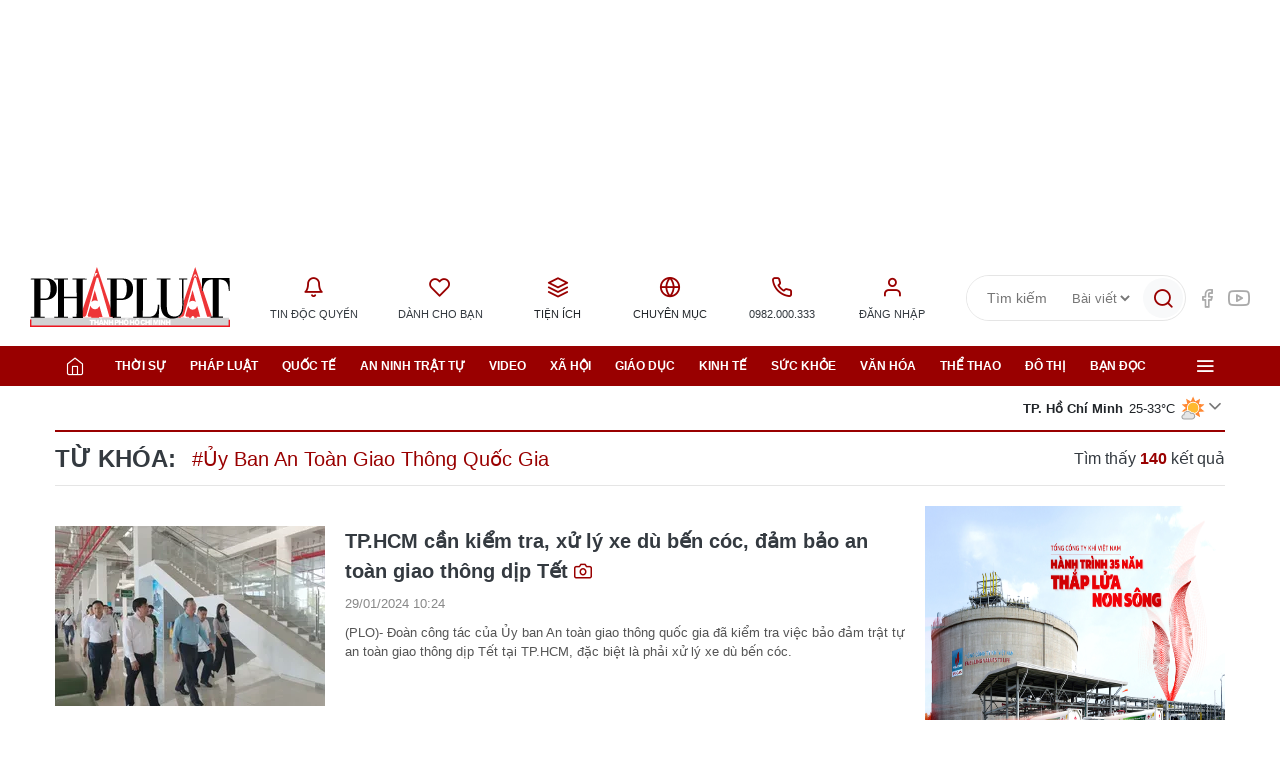

--- FILE ---
content_type: text/html;charset=utf-8
request_url: https://plo.vn/uy-ban-an-toan-giao-thong-quoc-gia-tag106877.html
body_size: 14777
content:
<!DOCTYPE html> <html lang="vi" data-theme='light'> <head> <title>Ủy Ban An Toàn Giao Thông Quốc Gia - tin tức, hình ảnh, video, bình luận | Báo Pháp Luật TP. Hồ Chí Minh</title> <meta name="description" content="Tin nhanh, hình ảnh, video clip, bình luận mới về Ủy Ban An Toàn Giao Thông Quốc Gia. Cập nhật nhiều tin tức độc quyền 24h về Ủy Ban An Toàn Giao Thông Quốc Gia nhanh và nóng nhất liên tục trong ngày"/> <meta name="keywords" content="Tin nhanh, hình ảnh, video clip, bình luận mới về Ủy Ban An Toàn Giao Thông Quốc Gia. Cập nhật nhiều tin tức độc quyền 24h về Ủy Ban An Toàn Giao Thông Quốc Gia nhanh và nóng nhất liên tục trong ngày"/> <meta name="news_keywords" content="Tin nhanh, hình ảnh, video clip, bình luận mới về Ủy Ban An Toàn Giao Thông Quốc Gia. Cập nhật nhiều tin tức độc quyền 24h về Ủy Ban An Toàn Giao Thông Quốc Gia nhanh và nóng nhất liên tục trong ngày"/> <meta http-equiv="Content-Type" content="text/html; charset=utf-8"/> <meta http-equiv="X-UA-Compatible" content="IE=edge"/> <meta http-equiv="refresh" content="1800"/> <meta name="revisit-after" content="1 days"/> <meta content="width=device-width, initial-scale=1, minimum-scale=1, maximum-scale=5, user-scalable=1" name="viewport"/> <meta http-equiv="content-language" content="vi"/> <meta name="format-detection" content="telephone=no"/> <meta name="format-detection" content="address=no"/> <meta name="apple-mobile-web-app-capable" content="yes"> <meta name="apple-mobile-web-app-status-bar-style" content="black"> <meta name="apple-mobile-web-app-title" content="Báo Pháp Luật TP. Hồ Chí Minh"/> <meta name="referrer" content="no-referrer-when-downgrade"/> <link rel="shortcut icon" href="https://static-cms-plo.epicdn.me/v4/web/styles/img/favicon.png" type="image/png"/> <meta http-equiv="x-dns-prefetch-control" content="on"/> <link rel="preconnect dns-prefetch" href="https://static-cms-plo.epicdn.me"/> <link rel="preconnect dns-prefetch" href="https://image.plo.vn"/> <link rel="preconnect dns-prefetch" href="//www.google-analytics.com"/> <link rel="preconnect dns-prefetch" href="//www.googletagmanager.com"/> <link rel="preconnect dns-prefetch" href="//stc.za.zaloapp.com"/> <link rel="preconnect dns-prefetch" href="//fonts.googleapis.com"/> <link rel="preconnect dns-prefetch" href="//pagead2.googlesyndication.com"/> <link rel="preconnect dns-prefetch" href="//tpc.googlesyndication.com"/> <link rel="preconnect dns-prefetch" href="//securepubads.g.doubleclick.net"/> <link rel="preconnect dns-prefetch" href="//accounts.google.com"/> <link rel="preconnect dns-prefetch" href="//adservice.google.com"/> <link rel="preconnect dns-prefetch" href="//adservice.google.com.vn"/> <link rel="preconnect dns-prefetch" href="//www.googletagservices.com"/> <link rel="preconnect dns-prefetch" href="//partner.googleadservices.com"/> <link rel="preconnect dns-prefetch" href="//tpc.googlesyndication.com"/> <link rel="preconnect dns-prefetch" href="//za.zdn.vn"/> <link rel="preconnect dns-prefetch" href="//sp.zalo.me"/> <link rel="preconnect dns-prefetch" href="//connect.facebook.net"/> <link rel="preconnect dns-prefetch" href="//www.facebook.com"/> <link rel="preconnect dns-prefetch" href="//graph.facebook.com"/> <link rel="preconnect dns-prefetch" href="//static.xx.fbcdn.net"/> <link rel="preconnect dns-prefetch" href="//staticxx.facebook.com"/> <link rel="preconnect dns-prefetch" href="//ad.vietbao.vn"/> <link rel="preconnect dns-prefetch" href="//jsc.mgid.com"/> <link rel="preconnect dns-prefetch" href="//s-img.mgid.com"/> <link rel="preconnect dns-prefetch" href="//media1.admicro.vn"/> <link rel="preconnect dns-prefetch" href="//lg1.logging.admicro.vn"/> <link rel="preconnect dns-prefetch" href="//api.trackpush.com/"/> <meta property="fb:pages" content="1456060158039641"/> <meta property="fb:app_id" content="1687101788255487"/> <meta name="zalo-platform-site-verification" content="J8w6BCU-5ZimWAOWoA4F9Y7McJ7DfqneDJG"/> <script>var cmsConfig={domainDesktop:"https://plo.vn",domainMobile:"https://plo.vn",domainApi:"https://api.plo.vn",domainStatic:"https://static-cms-plo.epicdn.me/v4/web",domainLog:"https://log.plo.vn",googleAnalytics:"G-LRBCS8D716",siteId:0,adsZone:0,adsLazy:true};if(window.location.protocol!=="https:"&&window.location.hostname.indexOf("plo.vn")!==-1){window.location="https://"+window.location.hostname+window.location.pathname+window.location.hash}var USER_AGENT=window.navigator&&window.navigator.userAgent||"",IS_MOBILE=/Android|webOS|iPhone|iPod|BlackBerry|Windows Phone|IEMobile|Mobile Safari|Opera Mini/i.test(USER_AGENT),IS_REDIRECT=!1;function setCookie(b,c,a){var d=new Date,a=(d.setTime(d.getTime()+24*a*60*60*1000),"expires="+d.toUTCString());document.cookie=b+"="+c+"; "+a+";path=/;"}function getCookie(b){var c=document.cookie.indexOf(b+"="),a=c+b.length+1;return !c&&b!==document.cookie.substring(0,b.length)||-1===c?null:(-1===(b=document.cookie.indexOf(";",a))&&(b=document.cookie.length),unescape(document.cookie.substring(a,b)))}IS_MOBILE&&getCookie("isDesktop")&&(setCookie("isDesktop",1,-1),window.location=window.location.pathname+window.location.search,IS_REDIRECT=!0);</script> <meta name="author" content="Báo Pháp Luật TP. Hồ Chí Minh"/> <meta name="copyright" content="Copyright © 2025 by Báo Pháp Luật TP. Hồ Chí Minh"/> <meta name="RATING" content="GENERAL"/> <meta name="GENERATOR" content="Báo Pháp Luật TP. Hồ Chí Minh"/> <meta content="Báo Pháp Luật TP. Hồ Chí Minh" itemprop="sourceOrganization" name="source"/> <meta content="news" itemprop="genre" name="medium"/> <meta content="vi-VN" itemprop="inLanguage"/> <meta name="geo.region" content="VN"/> <meta name="geo.placename" content="Hồ Chí Minh City"/> <meta name="geo.position" content="10.77639;106.701139"/> <meta name="ICBM" content="10.77639, 106.701139"/> <meta name="robots" content="noarchive, max-image-preview:large, index, follow"/> <meta name="GOOGLEBOT" content="noarchive, max-image-preview:large, index, follow"/> <link rel="canonical" href="https://plo.vn/uy-ban-an-toan-giao-thong-quoc-gia-tag106877.html"/> <meta property="og:site_name" content="Báo Pháp Luật TP. Hồ Chí Minh"/> <meta property="og:rich_attachment" content="true"/> <meta property="og:type" content="website"/> <meta property="og:url" itemprop="url" content="https://plo.vn"/> <meta property="og:image" itemprop="thumbnailUrl" content="https://static-cms-plo.epicdn.me/v4/web/styles/img/logo_share.png"/> <meta property="og:image:width" content="1200"/> <meta property="og:image:height" content="630"/> <meta property="og:title" itemprop="headline" content="Ủy Ban An Toàn Giao Thông Quốc Gia - tin tức, hình ảnh, video, bình luận"/> <meta property="og:description" itemprop="description" content="Tin nhanh, hình ảnh, video clip, bình luận mới về Ủy Ban An Toàn Giao Thông Quốc Gia. Cập nhật nhiều tin tức độc quyền 24h về Ủy Ban An Toàn Giao Thông Quốc Gia nhanh và nóng nhất liên tục trong ngày"/> <meta name="twitter:card" value="summary"/> <meta name="twitter:url" content="https://plo.vn"/> <meta name="twitter:title" content="Ủy Ban An Toàn Giao Thông Quốc Gia - tin tức, hình ảnh, video, bình luận"/> <meta name="twitter:description" content="Tin nhanh, hình ảnh, video clip, bình luận mới về Ủy Ban An Toàn Giao Thông Quốc Gia. Cập nhật nhiều tin tức độc quyền 24h về Ủy Ban An Toàn Giao Thông Quốc Gia nhanh và nóng nhất liên tục trong ngày"/> <meta name="twitter:image" content="https://static-cms-plo.epicdn.me/v4/web/styles/img/logo_share.png"/> <meta name="twitter:site" content="@Báo Pháp Luật TP. Hồ Chí Minh"/> <meta name="twitter:creator" content="@Báo Pháp Luật TP. Hồ Chí Minh"/> <link rel="preload" href="https://static-cms-plo.epicdn.me/v4/web/styles/fonts/plo/UVFHeraBig/UVFHeraBig-Black.woff" as="font" type="font/woff" crossorigin> <link rel="preload" href="https://static-cms-plo.epicdn.me/v4/web/styles/fonts/plo/UVFHeraBig/UVFHeraBig-Black.woff2" as="font" type="font/woff2" crossorigin> <link rel="preload" href="https://static.plo.vn/v4/web/styles/css/main.min-1.3.2.css" as="style"> <link rel="preload" href="https://static.plo.vn/v4/web/js/main.min-1.1.1.js" as="script"> <link rel="stylesheet" href="https://static.plo.vn/v4/web/styles/css/main.min-1.3.2.css"> <script type="text/javascript">var _metaOgUrl="https://plo.vn";var page_title=document.title;var tracked_url=window.location.pathname+window.location.search+window.location.hash;</script> <script async="" src="https://www.googletagmanager.com/gtag/js?id=G-LRBCS8D716"></script> <script>if(!IS_REDIRECT){window.dataLayer=window.dataLayer||[];function gtag(){dataLayer.push(arguments)}gtag("js",new Date());gtag("config","G-LRBCS8D716")};</script> <script>(function(b,m,h,a,g){b[a]=b[a]||[];b[a].push({"gtm.start":new Date().getTime(),event:"gtm.js"});var k=m.getElementsByTagName(h)[0],e=m.createElement(h),c=a!="dataLayer"?"&l="+a:"";e.async=true;e.src="https://www.googletagmanager.com/gtm.js?id="+g+c;k.parentNode.insertBefore(e,k)})(window,document,"script","dataLayer","GTM-T6NZPXVC");</script> <script async defer src="https://static.plo.vn/v4/web/js/log.min.js?v=1.1"></script> <script src="https://api.plo.vn/ads?object_type=2&object_id=0&platform=1&head_append=1" data-object="0"></script> <script type="text/javascript">var typeAds="vast";var videoAds="https://delivery.yomedia.vn/vast?pid=33dc2a4637e14a6885f0461a9b3e13cb&vast=3&ec=0&ref=[yo_page_url]&w=[player_width]&h=[player_height]&aaid=[yo_device_aaid]&idfa=[yo_device_idfa]";videoAds=videoAds.replace("[yo_page_url]",decodeURIComponent(window.location.href));</script> <script src="https://plo.vn/quang-cao/kythuatonline/postscribe.min.js"></script> <script async src="https://sp.zalo.me/plugins/sdk.js"></script> <script type="application/ld+json">{"@context": "http://schema.org","@type": "Organization","name": "Báo Pháp Luật TP. Hồ Chí Minh","url": "https://plo.vn","logo": "https://static-cms-plo.epicdn.me/v4/web/styles/img/logo.png"}</script></head> <body class=""> <noscript><iframe src="https://www.googletagmanager.com/ns.html?id=GTM-T6NZPXVC" height="0" width="0" style="display:none;visibility:hidden"></iframe></noscript> <div class="top-banner"> <div id="adsWeb_AdsMasthead" class="banner clearfix" data-platform="1" data-position="Web_AdsMasthead"> <script>if(typeof Web_AdsMasthead!="undefined"){window.CMS_BANNER.pushAds(Web_AdsMasthead,"adsWeb_AdsMasthead")}else{document.getElementById("adsWeb_AdsMasthead").style.display="none"};</script> </div> </div> <header class="site-header"> <div class="hdr-content"> <h2 class="logo"><a class="logo-img" href="/" title="Báo Pháp Luật TP. Hồ Chí Minh">Báo Pháp Luật TP. Hồ Chí Minh</a></h2> <ul class="hdr-utilities"> <li class="wrap-text"> <a href="/event/tin-doc-quyen-181.html" class="text" title="Tin độc quyền"> <i class="ic-bell"></i>Tin độc quyền </a> <ul class="sub-utilities"> <li data-source="topic-box-181"> <article class="story"> <figure class="story__thumb"> <a class="cms-link" href="https://plo.vn/video-dieu-tra-hanh-tung-dang-ngo-cua-nhung-xe-ben-trong-cong-trinh-bo-ke-o-quang-ngai-post867820.html" title="VIDEO ĐIỀU TRA: Hành tung đáng ngờ của những xe ben trong công trình bờ kè ở Quảng Ngãi "> <img class="lazyload " src="[data-uri]" data-src="https://image.plo.vn/270x180/Uploaded/2025/xqeioxnsxr/2025_08_28/cong-trinh-bo-ke-1-8305-4828.png.webp" alt="VIDEO ĐIỀU TRA: Hành tung đáng ngờ của những xe ben trong công trình bờ kè ở Quảng Ngãi "> </a> </figure> <h2 class="story__heading" data-tracking="867820"> <a class="cms-link" href="https://plo.vn/video-dieu-tra-hanh-tung-dang-ngo-cua-nhung-xe-ben-trong-cong-trinh-bo-ke-o-quang-ngai-post867820.html" title="VIDEO ĐIỀU TRA: Hành tung đáng ngờ của những xe ben trong công trình bờ kè ở Quảng Ngãi "> VIDEO ĐIỀU TRA: Hành tung đáng ngờ của những xe ben trong công trình bờ kè ở Quảng Ngãi <i class="ic-type-video"></i> </a> </h2> </article> </li> <li data-source="topic-box-181"> <article class="story"> <figure class="story__thumb"> <a class="cms-link" href="https://plo.vn/cong-an-tinh-quang-ngai-vao-cuoc-vu-tuon-cat-cong-trinh-bo-ke-ban-ra-ngoai-post869578.html" title="Công an tỉnh Quảng Ngãi vào cuộc vụ tuồn cát công trình bờ kè bán ra ngoài"> <img class="lazyload " src="[data-uri]" data-src="https://image.plo.vn/270x180/Uploaded/2025/wpdhnwhnw/2025_09_09/ong-an-tinh-quang-ngai-vao-cuoc-vu-tuon-cat-cong-trinh-bo-ke-ra-ngoai-ban-1-5517-9427.jpg.webp" alt="Công an tỉnh Quảng Ngãi vào cuộc vụ tuồn cát công trình bờ kè bán ra ngoài"> </a> </figure> <h2 class="story__heading" data-tracking="869578"> <a class="cms-link" href="https://plo.vn/cong-an-tinh-quang-ngai-vao-cuoc-vu-tuon-cat-cong-trinh-bo-ke-ban-ra-ngoai-post869578.html" title="Công an tỉnh Quảng Ngãi vào cuộc vụ tuồn cát công trình bờ kè bán ra ngoài"> Công an tỉnh Quảng Ngãi vào cuộc vụ tuồn cát công trình bờ kè bán ra ngoài<i class="ic-type-img"></i> </a> </h2> </article> </li> <li data-source="topic-box-181"> <article class="story"> <figure class="story__thumb"> <a class="cms-link" href="https://plo.vn/bai-2-tai-xe-bat-tay-voi-nguoi-cua-cong-trinh-ban-cat-ra-ngoai-post867371.html" title="Bài 2: Tài xế bắt tay với người của công trình bán cát ra ngoài"> <img class="lazyload " src="[data-uri]" data-src="https://image.plo.vn/270x180/Uploaded/2025/xqeioxnsxr/2025_08_25/ban-cat-ra-ngoai-plo-9871-9453.png.webp" alt="Bài 2: Tài xế bắt tay với người của công trình bán cát ra ngoài"> </a> </figure> <h2 class="story__heading" data-tracking="867371"> <a class="cms-link" href="https://plo.vn/bai-2-tai-xe-bat-tay-voi-nguoi-cua-cong-trinh-ban-cat-ra-ngoai-post867371.html" title="Bài 2: Tài xế bắt tay với người của công trình bán cát ra ngoài"> Bài 2: Tài xế bắt tay với người của công trình bán cát ra ngoài<i class="ic-type-img"></i><i class="ic-type-text">Longform</i> </a> </h2> </article> </li> <li data-source="topic-box-181"> <article class="story"> <figure class="story__thumb"> <a class="cms-link" href="https://plo.vn/bai-1-xe-tai-tat-den-vao-cong-trinh-cho-cat-ra-ngoai-post867221.html" title="Bài 1: Xe tải tắt đèn vào công trình chở cát ra ngoài"> <img class="lazyload " src="[data-uri]" data-src="https://image.plo.vn/270x180/Uploaded/2025/xqeioxnsxr/2025_08_27/cho-cat-ra-ngoai-thumb-6541-2346.png.webp" alt="Bài 1: Xe tải tắt đèn vào công trình chở cát ra ngoài"> </a> </figure> <h2 class="story__heading" data-tracking="867221"> <a class="cms-link" href="https://plo.vn/bai-1-xe-tai-tat-den-vao-cong-trinh-cho-cat-ra-ngoai-post867221.html" title="Bài 1: Xe tải tắt đèn vào công trình chở cát ra ngoài"> Bài 1: Xe tải tắt đèn vào công trình chở cát ra ngoài<i class="ic-type-img"></i><i class="ic-type-text">Longform</i> </a> </h2> </article> </li> </ul> </li> <li class="wrap-text"> <a href="/danh-cho-ban.html" class="text" title="Dành cho bạn"> <i class="ic-heart"></i>Dành cho bạn </a> </li> <li class="wrap-text"> <span class="text" title="Tiện ích"> <i class="ic-layers"></i>Tiện ích </span> <ul class="sub-utilities"> <li><a href="/lich-tu-van.html" title="Lịch tư vấn pháp luật">Lịch tư vấn pháp luật</a></li> <li><a href="/gop-y.html" title="Bạn đọc góp ý">Bạn đọc góp ý</a></li> <li><a href="//quangcao.plo.vn" title="Liên hệ quảng cáo">Liên hệ quảng cáo</a></li> <li><a href="/toa-soan.html" title="Thông tin tòa soạn">Thông tin tòa soạn</a></li> <li><a href="http://congdvc.catphcm.bocongan.gov.vn/" title="Dịch vụ công CATP" target="_blank" rel="nofollow">Dịch vụ công CATP</a></li> <li><a href="javascript:void(0);" class="switch-btn">Chế độ tối <i class="dark-mode mode"></i></a></li> </ul> </li> <li class="wrap-text"> <span class="text" title="Chuyên mục"> <i class="ic-globe"></i>Chuyên mục </span> <ul class="sub-utilities"> <li><a href="/xe-va-luat/" title="Xe và Luật">Xe và Luật</a></li> <li><a href="/bat-dong-san/" title="Bất động sản">Bất động sản</a></li> <li><a href="https://plo.vn/ky-nguyen-so/" title="Kỷ nguyên số" target="_blank">Kỷ nguyên số</a></li> <li><a href="#" title="Văn bản pháp luật">Văn bản pháp luật</a></li> <li><a href="/trang-dia-phuong/" title="Trang địa phương">Trang địa phương</a></li> </ul> </li> <li class="wrap-text"> <a href="tel:+84982000333" class="text" title="Hotline"> <i class="ic-phone"></i>0982.000.333 </a> </li> <li class="wrap-text" id="userprofile"></li> </ul> <div class="hdr-right"> <div class="hdr-search"> <input type="text" class="form-control txtsearch" placeholder="Tìm kiếm"> <select id="dlType"> <option value="0">Bài viết</option> <option value="2">Tác giả</option> </select> <button type="button" class="btn btn_search" aria-label="Tìm kiếm"> <i class="ic-search"></i> </button> </div> <div class="hdr-social"> <a href="https://www.facebook.com/phapluattp.vn" target="_blank" title="PLO trên Facebook"><i class="ic-facebook"></i></a> <a href="https://www.youtube.com/channel/UCp6PchFsCg582xw6gEjpzVA" target="_blank" title="PLO trên Youtube"><i class="ic-youtube"></i></a> </div> </div> </div> <nav class="navigation"> <ul class="container"> <li class="main home"> <a href="/" title="Trang chủ"><i class="ic-home"></i></a> </li> <li class="main" data-tag="PC_Menu_Thoisu"> <a href="https://plo.vn/thoi-su/" title="Thời sự">Thời sự</a> <ul class="sub"> <li data-tag="PC_Menu_Thoisu"> <a href="https://plo.vn/thoi-su/chinh-tri/" title="Chính trị">Chính trị</a> </li> <li data-tag="PC_Menu_Thoisu"> <a href="https://plo.vn/thoi-su/theo-dong-thoi-su/" title="Thời luận">Thời luận</a> </li> <li data-tag="PC_Menu_Thoisu"> <a href="https://plo.vn/thoi-su-/chinh-kien/" title="Chính kiến">Chính kiến</a> </li> <li data-tag="PC_Menu_Thoisu"> <a href="https://plo.vn/thoi-su/cung-len-tieng/" title="Cùng lên tiếng">Cùng lên tiếng</a> </li> </ul> </li> <li class="main" data-tag="PC_Menu_Phapluat"> <a href="https://plo.vn/phap-luat/" title="Pháp luật">Pháp luật</a> <ul class="sub"> <li data-tag="PC_Menu_Phapluat"> <a class="icDHL" href="https://plo.vn/chat-voi-chuyen-gia/" title="Chat với chuyên gia">Chat với chuyên gia</a> </li> <li data-tag="PC_Menu_Phapluat"> <a href="https://plo.vn/phap-luat/chinh-sach-moi/" title="Chính sách mới">Chính sách mới</a> </li> <li data-tag="PC_Menu_Phapluat"> <a href="https://plo.vn/phap-luat/luat-va-doi/" title="Luật và đời">Luật và đời</a> </li> </ul> </li> <li class="main" data-tag="PC_Menu_Quocte"> <a href="https://plo.vn/quoc-te/" title="Quốc tế">Quốc tế</a> <ul class="sub"> <li data-tag="PC_Menu_Quocte"> <a href="https://plo.vn/quoc-te/su-kien/" title="Sự kiện">Sự kiện</a> </li> <li data-tag="PC_Menu_Quocte"> <a href="https://plo.vn/quoc-te/chuyen-gia/" title="Chuyên gia">Chuyên gia</a> </li> <li data-tag="PC_Menu_Quocte"> <a href="https://plo.vn/quoc-te/tu-lieu/" title="Tư liệu">Tư liệu</a> </li> <li data-tag="PC_Menu_Quocte"> <a href="https://plo.vn/quoc-te/quan-su/" title="Quân sự">Quân sự</a> </li> <li data-tag="PC_Menu_Quocte"> <a href="https://plo.vn/quoc-te/muon-mat/" title="Muôn mặt">Muôn mặt</a> </li> </ul> </li> <li class="main" data-tag="PC_Menu_Anninhtrattu"> <a href="https://plo.vn/an-ninh-trat-tu/" title="An ninh trật tự">An ninh trật tự</a> <ul class="sub"> <li data-tag="PC_Menu_Anninhtrattu"> <a href="https://plo.vn/an-ninh-trat-tu/ho-so-pha-an/" title="Hồ sơ phá án">Hồ sơ phá án</a> </li> <li data-tag="PC_Menu_Anninhtrattu"> <a href="https://plo.vn/an-ninh-trat-tu/truy-na/" title="Truy nã">Truy nã</a> </li> </ul> </li> <li class="main" data-tag="PC_Menu_Video"> <a href="https://plo.vn/video/" title="Video">Video</a> </li> <li class="main" data-tag="PC_Menu_Xahoi"> <a href="https://plo.vn/xa-hoi/" title="Xã hội">Xã hội</a> </li> <li class="main" data-tag="PC_Menu_Giaoduc"> <a href="https://plo.vn/giao-duc/" title="Giáo dục">Giáo dục</a> <ul class="sub"> <li data-tag="PC_Menu_Giaoduc"> <a href="https://plo.vn/giao-duc/chon-truong-chon-nghe/" title="Chọn trường - Chọn nghề ">Chọn trường - Chọn nghề </a> </li> </ul> </li> <li class="main" data-tag="PC_Menu_Kinhte"> <a href="https://plo.vn/kinh-te/" title="Kinh tế">Kinh tế</a> <ul class="sub"> <li data-tag="PC_Menu_Kinhte"> <a href="https://plo.vn/kinh-te/phap-ly-4-0/" title="Pháp lý 4.0">Pháp lý 4.0</a> </li> <li data-tag="PC_Menu_Kinhte"> <a href="https://plo.vn/kinh-te/quan-ly/" title="Quản lý">Quản lý</a> </li> <li data-tag="PC_Menu_Kinhte"> <a href="https://plo.vn/kinh-te/doanh-nghiep-cong-dong/" title="Doanh nghiệp - Cộng đồng">Doanh nghiệp - Cộng đồng</a> </li> <li data-tag="PC_Menu_Kinhte"> <a href="https://plo.vn/kinh-te/du-lich/" title="Du lịch">Du lịch</a> </li> </ul> </li> <li class="main" data-tag="PC_Menu_Suckhoe"> <a href="https://plo.vn/suc-khoe/" title="Sức khỏe">Sức khỏe</a> <ul class="sub"> <li data-tag="PC_Menu_Suckhoe"> <a href="https://plo.vn/suc-khoe/bac-si-online/" title="Bác sĩ online">Bác sĩ online</a> </li> </ul> </li> <li class="main" data-tag="PC_Menu_Vanhoa"> <a href="https://plo.vn/van-hoa/" title="Văn hóa">Văn hóa</a> </li> <li class="main" data-tag="PC_Menu_Thethao"> <a href="https://plo.vn/the-thao/" title="Thể thao">Thể thao</a> <ul class="sub"> <li data-tag="PC_Menu_Thethao"> <a href="https://plo.vn/the-thao/trong-nuoc/" title="Trong nước">Trong nước</a> </li> <li data-tag="PC_Menu_Thethao"> <a href="https://plo.vn/the-thao/quoc-te/" title="Quốc tế">Quốc tế</a> </li> <li data-tag="PC_Menu_Thethao"> <a href="https://plo.vn/the-thao/cac-mon-khac/" title="Các môn khác">Các môn khác</a> </li> <li data-tag="PC_Menu_Thethao"> <a href="https://plo.vn/the-thao/fair-play/" title="Fair Play">Fair Play</a> </li> <li data-tag="PC_Menu_Thethao"> <a href="https://plo.vn/the-thao/video/" title="Video">Video</a> </li> <li data-tag="PC_Menu_Thethao"> <a href="https://plo.vn/the-thao/hau-truong/" title="Hậu trường">Hậu trường</a> </li> </ul> </li> <li class="main" data-tag="PC_Menu_dothi"> <a href="https://plo.vn/do-thi/" title="Đô thị">Đô thị</a> <ul class="sub"> <li data-tag="PC_Menu_dothi"> <a href="https://plo.vn/do-thi/giao-thong/" title="Giao thông">Giao thông</a> </li> <li data-tag="PC_Menu_dothi"> <a href="https://plo.vn/do-thi/moi-truong/" title="Môi trường">Môi trường</a> </li> </ul> </li> <li class="main" data-tag="PC_Menu_Bandoc"> <a href="https://plo.vn/ban-doc/" title="Bạn đọc">Bạn đọc</a> <ul class="sub"> <li data-tag="PC_Menu_Bandoc"> <a href="https://plo.vn/to-am-toi-mo/" title="Tổ ấm tôi mơ">Tổ ấm tôi mơ</a> </li> <li data-tag="PC_Menu_Bandoc"> <a href="https://plo.vn/ban-doc/y-kien-ban-doc/" title="Ý kiến bạn đọc">Ý kiến bạn đọc</a> </li> <li data-tag="PC_Menu_Bandoc"> <a href="https://plo.vn/ban-doc/toi-muon-hoi/" title="Tôi muốn hỏi">Tôi muốn hỏi</a> </li> <li data-tag="PC_Menu_Bandoc"> <a href="https://plo.vn/ban-doc/cai-chinh/" title="Cải chính">Cải chính</a> </li> </ul> </li> <li class="main menu"> <div class="menu-btn"> <i class="ic-menu"></i> </div> <div class="sub-all"> <div class="menu-wrap"> <div class="rank-1"> <div class="menu-col" data-tag="PC_SubMenu_Thoisu"> <a class="menu-heading " href="https://plo.vn/thoi-su/" title="Thời sự">Thời sự</a> <a class="menu-item" href="https://plo.vn/thoi-su/chinh-tri/" title="Chính trị">Chính trị</a> <a class="menu-item" href="https://plo.vn/thoi-su/theo-dong-thoi-su/" title="Thời luận">Thời luận</a> <a class="menu-item" href="https://plo.vn/thoi-su-/chinh-kien/" title="Chính kiến">Chính kiến</a> <a class="menu-item" href="https://plo.vn/thoi-su/cung-len-tieng/" title="Cùng lên tiếng">Cùng lên tiếng</a> </div> <div class="menu-col" data-tag="PC_SubMenu_Phapluat"> <a class="menu-heading " href="https://plo.vn/phap-luat/" title="Pháp luật">Pháp luật</a> <a class="menu-item" href="https://plo.vn/chat-voi-chuyen-gia/" title="Chat với chuyên gia">Chat với chuyên gia</a> <a class="menu-item" href="https://plo.vn/phap-luat/chinh-sach-moi/" title="Chính sách mới">Chính sách mới</a> <a class="menu-item" href="https://plo.vn/phap-luat/luat-va-doi/" title="Luật và đời">Luật và đời</a> </div> <div class="menu-col" data-tag="PC_SubMenu_Kinhte"> <a class="menu-heading " href="https://plo.vn/kinh-te/" title="Kinh tế">Kinh tế</a> <a class="menu-item" href="https://plo.vn/kinh-te/phap-ly-4-0/" title="Pháp lý 4.0">Pháp lý 4.0</a> <a class="menu-item" href="https://plo.vn/kinh-te/quan-ly/" title="Quản lý">Quản lý</a> <a class="menu-item" href="https://plo.vn/kinh-te/doanh-nghiep-cong-dong/" title="Doanh nghiệp - Cộng đồng">Doanh nghiệp - Cộng đồng</a> </div> <div class="menu-col" data-tag="PC_SubMenu_PhattrienXanh"> <a class="menu-heading " href="https://plo.vn/kinh-te-xanh/" title="Phát triển Xanh">Phát triển Xanh</a> <a class="menu-item" href="https://plo.vn/go-vuong-phap-ly/" title="Gỡ vướng pháp lý">Gỡ vướng pháp lý</a> <a class="menu-item" href="https://plo.vn/don-vi-tieu-bieu/" title="Đơn vị tiêu biểu">Đơn vị tiêu biểu</a> <a class="menu-item" href="https://plo.vn/tai-chinh-xanh/" title="Tài chính Xanh">Tài chính Xanh</a> </div> <div class="menu-col" data-tag="PC_SubMenu_dothi"> <a class="menu-heading " href="https://plo.vn/do-thi/" title="Đô thị">Đô thị</a> <a class="menu-item" href="https://plo.vn/do-thi/giao-thong/" title="Giao thông">Giao thông</a> <a class="menu-item" href="https://plo.vn/do-thi/moi-truong/" title="Môi trường">Môi trường</a> </div> <div class="menu-col" data-tag="PC_SubMenu_Anninhtrattu"> <a class="menu-heading " href="https://plo.vn/an-ninh-trat-tu/" title="An ninh trật tự">An ninh trật tự</a> <a class="menu-item" href="https://plo.vn/an-ninh-trat-tu/ho-so-pha-an/" title="Hồ sơ phá án">Hồ sơ phá án</a> </div> <div class="menu-col" data-tag="PC_SubMenu_Quocte"> <a class="menu-heading " href="https://plo.vn/quoc-te/" title="Quốc tế">Quốc tế</a> <a class="menu-item" href="https://plo.vn/quoc-te/su-kien/" title="Sự kiện">Sự kiện</a> <a class="menu-item" href="https://plo.vn/quoc-te/quan-su/" title="Quân sự">Quân sự</a> <a class="menu-item" href="https://plo.vn/quoc-te/muon-mat/" title="Muôn mặt">Muôn mặt</a> </div> <div class="menu-col" data-tag="PC_SubMenu_Xahoi"> <a class="menu-heading " href="https://plo.vn/xa-hoi/" title="Xã hội">Xã hội</a> </div> <div class="menu-col" data-tag="PC_SubMenu_Giaoduc"> <a class="menu-heading " href="https://plo.vn/giao-duc/" title="Giáo dục">Giáo dục</a> <a class="menu-item" href="https://plo.vn/giao-duc/chon-truong-chon-nghe/" title="Chọn trường - Chọn nghề ">Chọn trường - Chọn nghề </a> </div> <div class="menu-col" data-tag="PC_SubMenu_Suckhoe"> <a class="menu-heading " href="https://plo.vn/suc-khoe/" title="Sức khỏe">Sức khỏe</a> <a class="menu-item" href="https://plo.vn/suc-khoe/bac-si-online/" title="Bác sĩ online">Bác sĩ online</a> </div> <div class="menu-col" data-tag="PC_SubMenu_Vanhoa"> <a class="menu-heading " href="https://plo.vn/van-hoa/" title="Văn hóa">Văn hóa</a> </div> <div class="menu-col" data-tag="PC_SubMenu_Ansachsongkhoe"> <a class="menu-heading " href="https://plo.vn/an-sach-song-khoe/" title="Ăn sạch sống khỏe">Ăn sạch sống khỏe</a> </div> <div class="menu-col" data-tag="PC_SubMenu_Thethao"> <a class="menu-heading " href="https://plo.vn/the-thao/" title="Thể thao">Thể thao</a> <a class="menu-item" href="https://plo.vn/the-thao/trong-nuoc/" title="Trong nước">Trong nước</a> <a class="menu-item" href="https://plo.vn/the-thao/quoc-te/" title="Quốc tế">Quốc tế</a> <a class="menu-item" href="https://plo.vn/the-thao/fair-play/" title="Fair Play">Fair Play</a> <a class="menu-item" href="https://plo.vn/the-thao/cac-mon-khac/" title="Các môn khác">Các môn khác</a> <a class="menu-item" href="https://plo.vn/the-thao/video/" title="Video">Video</a> </div> <div class="menu-col" data-tag="PC_SubMenu_Bandoc"> <a class="menu-heading " href="https://plo.vn/ban-doc/" title="Bạn đọc">Bạn đọc</a> <a class="menu-item" href="https://plo.vn/ban-doc/y-kien-ban-doc/" title="Ý kiến bạn đọc">Ý kiến bạn đọc</a> <a class="menu-item" href="https://plo.vn/ban-doc/toi-muon-hoi/" title="Tôi muốn hỏi">Tôi muốn hỏi</a> <a class="menu-item" href="https://plo.vn/ban-doc/cai-chinh/" title="Cải chính">Cải chính</a> <a class="menu-item" href="https://plo.vn/to-am-toi-mo/" title="Tổ ấm tôi mơ">Tổ ấm tôi mơ</a> </div> <div class="menu-col" data-tag="PC_SubMenu_ThitruongTieudung"> <a class="menu-heading " href="https://plo.vn/thi-truong-tieu-dung/" title="Thị trường - Tiêu dùng">Thị trường - Tiêu dùng</a> <a class="menu-item" href="https://plo.vn/thi-truong-tieu-dung/nhip-song-do-thi/" title="Nhịp sống đô thị">Nhịp sống đô thị</a> </div> <div class="menu-col" data-tag="PC_SubMenu_dentrenbien"> <a class="menu-heading " href="https://plo.vn/den-tren-bien/" title="Đèn trên biển" target="_blank">Đèn trên biển</a> <a class="menu-item" href="https://plo.vn/dtb-thu-vien-anh/" title="Thư viện ảnh">Thư viện ảnh</a> <a class="menu-item" href="https://plo.vn/dtb-chuyen-ra-khoi/" title="Chuyện ra khơi">Chuyện ra khơi</a> <a class="menu-item" href="https://plo.vn/dtb-tin-tuc/" title="Tin tức">Tin tức</a> </div> <div class="menu-col" data-tag="PC_SubMenu_TaichinhNganhang"> <a class="menu-heading " href="https://plo.vn/tai-chinh-ngan-hang/" title="Tài chính - Ngân hàng">Tài chính - Ngân hàng</a> </div> <div class="menu-col" data-tag="PC_SubMenu_Phaplychokieubao"> <a class="menu-heading " href="https://plo.vn/phap-ly-cho-kieu-bao/" title="Pháp lý cho kiều bào">Pháp lý cho kiều bào</a> </div> </div> <div class="rank-2"> <a data-tag="PC_SubMenu_XevaLuat" href="/xe-va-luat/" title="Xe và Luật">Xe và Luật</a> <a data-tag="PC_SubMenu_Batdongsan" href="/bat-dong-san/" title="Bất động sản">Bất động sản</a> <a data-tag="PC_SubMenu_Kynguyenso" href="https://plo.vn/ky-nguyen-so/" title="Kỷ nguyên số" target="_blank">Kỷ nguyên số</a> <a data-tag="PC_SubMenu_Vanbanphapluat" href="#" title="Văn bản pháp luật">Văn bản pháp luật</a> <a data-tag="PC_SubMenu_Trangdiaphuong" href="/trang-dia-phuong/" title="Trang địa phương">Trang địa phương</a> <a data-tag="PC_SubMenu_Emagazine" href="/emagazine/" title="E-Magazine" class="menu-multi">E-Magazine</a> <a data-tag="PC_SubMenu_Infographic" href="/video-photo-hi-hoa/infographic/" title="Infographic" class="menu-multi">Infographic</a> <a data-tag="PC_SubMenu_Anh" href="/video-photo-hi-hoa/anh/" title="Ảnh" class="menu-multi">Ảnh</a> <a data-tag="PC_SubMenu_Story" href="/story/" title="Story" class="menu-multi">Story</a> <a data-tag="PC_SubMenu_Lens" href="/lens/" title="LENS" class="menu-multi">LENS</a> <a data-tag="PC_SubMenu_Moinhat" href="/tin-moi.html" title="Mới nhất">Mới nhất</a> <a data-tag="PC_SubMenu_Xemnhieu" href="/tin-doc-nhieu.html" title="Xem nhiều">Xem nhiều</a> <a data-tag="PC_SubMenu_Tinnong" href="/" title="Tin nóng">Tin nóng</a> </div> </div> </div> </li> </ul> </nav> <div class="container trending"> <div class="weather" id="weather-box"></div> </div> </header> <div class="site-body"> <div class="container"> <div id="adsWeb_AdsTop" class="banner clearfix" data-platform="1" data-position="Web_AdsTop"> <script>if(typeof Web_AdsTop!="undefined"){window.CMS_BANNER.pushAds(Web_AdsTop,"adsWeb_AdsTop")}else{document.getElementById("adsWeb_AdsTop").style.display="none"};</script> </div> <div class="tags-zone"> <div class="key"> <h2 class="main">Từ khóa:</h2> <span>#Ủy Ban An Toàn Giao Thông Quốc Gia</span> </div> <div class="result"> Tìm thấy <span>140</span> kết quả</div> </div> <div class="l-content content-col"> <div class="timeline no-border content-list"> <article class="story" data-id="774256"> <figure class="story__thumb"> <a class="cms-link" href="https://plo.vn/tphcm-can-kiem-tra-xu-ly-xe-du-ben-coc-dam-bao-an-toan-giao-thong-dip-tet-post774256.html" title="TP.HCM cần kiểm tra, xử lý xe dù bến cóc, đảm bảo an toàn giao thông dịp Tết"> <img class="lazyload " src="[data-uri]" data-src="https://image.plo.vn/270x180/Uploaded/2025/zreyxqnexq/2024_01_29/xe-du-ben-coc-9736.jpg.webp" alt="TP.HCM cần kiểm tra, xử lý xe dù bến cóc, đảm bảo an toàn giao thông dịp Tết"> </a> </figure> <h2 class="story__heading" data-tracking="774256"> <a class="cms-link" href="https://plo.vn/tphcm-can-kiem-tra-xu-ly-xe-du-ben-coc-dam-bao-an-toan-giao-thong-dip-tet-post774256.html" title="TP.HCM cần kiểm tra, xử lý xe dù bến cóc, đảm bảo an toàn giao thông dịp Tết"> TP.HCM cần kiểm tra, xử lý xe dù bến cóc, đảm bảo an toàn giao thông dịp Tết<i class="ic-type-img"></i> </a> </h2> <div class="story__meta"> <time class="time" datetime="2024-01-29T17:24:08+0700" data-time="1706523848" data-friendly="true"> 29/01/2024 17:24 </time></div> <div class="story__summary story__shorten"> <p>(PLO)- Đoàn công tác của Ủy ban An toàn giao thông quốc gia đã kiểm tra việc bảo đảm trật tự an toàn giao thông dịp Tết tại TP.HCM, đặc biệt là phải xử lý xe dù bến cóc.</p> </div> </article> <article class="story" data-id="759179"> <figure class="story__thumb"> <a class="cms-link" href="https://plo.vn/uy-ban-atgt-quoc-gia-khan-truong-dieu-tra-khac-phuc-hau-qua-vu-tai-nan-tham-khoc-o-lang-son-post759179.html" title="Ủy ban ATGT Quốc gia: Khẩn trương điều tra, khắc phục hậu quả vụ tai nạn thảm khốc ở Lạng Sơn"> <img class="lazyload " src="[data-uri]" data-src="https://image.plo.vn/270x180/Uploaded/2025/wopobun/2023_10_31/screenshot-2023-10-31-121044-7419.jpg.webp" alt="Ủy ban ATGT Quốc gia: Khẩn trương điều tra, khắc phục hậu quả vụ tai nạn thảm khốc ở Lạng Sơn"> </a> </figure> <h2 class="story__heading" data-tracking="759179"> <a class="cms-link" href="https://plo.vn/uy-ban-atgt-quoc-gia-khan-truong-dieu-tra-khac-phuc-hau-qua-vu-tai-nan-tham-khoc-o-lang-son-post759179.html" title="Ủy ban ATGT Quốc gia: Khẩn trương điều tra, khắc phục hậu quả vụ tai nạn thảm khốc ở Lạng Sơn"> Ủy ban ATGT Quốc gia: Khẩn trương điều tra, khắc phục hậu quả vụ tai nạn thảm khốc ở Lạng Sơn </a> </h2> <div class="story__meta"> <time class="time" datetime="2023-10-31T12:32:38+0700" data-time="1698730358" data-friendly="true"> 31/10/2023 12:32 </time></div> <div class="story__summary story__shorten"> <p>(PLO)-&nbsp;Ông Khuất Việt Hùng yêu cầu Công an tỉnh Lạng Sơn phối hợp với các đơn vị liên quan tập trung điều tra làm rõ nguyên nhân vụ tai nạn.</p> </div> </article> <article class="story" data-id="752432"> <figure class="story__thumb"> <a class="cms-link" href="https://plo.vn/lap-camera-giam-sat-xe-ca-nhan-nhieu-ban-khoan-post752432.html" title="Lắp camera giám sát xe cá nhân: Nhiều băn khoăn"> <img class="lazyload " src="[data-uri]" data-src="https://image.plo.vn/270x180/Uploaded/2025/rptkbun/2023_09_20/p8-hinhbai-9166.jpg.webp" alt="Lắp camera giám sát xe cá nhân: Nhiều băn khoăn"> </a> </figure> <h2 class="story__heading" data-tracking="752432"> <a class="cms-link" href="https://plo.vn/lap-camera-giam-sat-xe-ca-nhan-nhieu-ban-khoan-post752432.html" title="Lắp camera giám sát xe cá nhân: Nhiều băn khoăn"> Lắp camera giám sát xe cá nhân: Nhiều băn khoăn </a> </h2> <div class="story__meta"> <time class="time" datetime="2023-09-21T05:45:08+0700" data-time="1695249908" data-friendly="true"> 21/09/2023 05:45 </time></div> <div class="story__summary story__shorten"> <p>(PLO)-&nbsp;Bộ Công an đề xuất xe cá nhân phải lắp đặt thiết bị giám sát hành trình và hình ảnh người lái xe nhưng các chuyên gia cho rằng cần đánh giá kỹ hơn về tính khả thi.</p> </div> </article> <article class="story" data-id="727166"> <figure class="story__thumb"> <a class="cms-link" href="https://plo.vn/phu-xe-ke-lai-luc-o-to-cho-dua-mat-thang-roi-dam-vao-vach-nui-o-phu-yen-post727166.html" title="Phụ xe kể lại lúc ô tô chở dưa mất thắng rồi đâm vào vách núi ở Phú Yên"> <img class="lazyload " src="[data-uri]" data-src="https://image.plo.vn/270x180/Uploaded/2025/zgtrui/2023_04_04/lat-xe-1-5663.jpg.webp" alt="Phụ xe kể lại lúc ô tô chở dưa mất thắng rồi đâm vào vách núi ở Phú Yên"> </a> </figure> <h2 class="story__heading" data-tracking="727166"> <a class="cms-link" href="https://plo.vn/phu-xe-ke-lai-luc-o-to-cho-dua-mat-thang-roi-dam-vao-vach-nui-o-phu-yen-post727166.html" title="Phụ xe kể lại lúc ô tô chở dưa mất thắng rồi đâm vào vách núi ở Phú Yên"> Phụ xe kể lại lúc ô tô chở dưa mất thắng rồi đâm vào vách núi ở Phú Yên<i class="ic-type-img"></i> </a> </h2> <div class="story__meta"> <time class="time" datetime="2023-04-04T15:51:49+0700" data-time="1680598309" data-friendly="true"> 04/04/2023 15:51 </time></div> <div class="story__summary story__shorten"> (PLO)- Đoạn đường xe tải chở dưa lật vào vách núi làm 9 người thương vong ở Phú Yên là “điểm đen” tai nạn giao thông. </div> </article> <article class="story" data-id="714824"> <figure class="story__thumb"> <a class="cms-link" href="https://plo.vn/50-nguoi-chet-do-tai-nan-giao-thong-trong-3-ngay-nghi-tet-post714824.html" title="50 người chết do tai nạn giao thông trong 3 ngày nghỉ tết"> <img class="lazyload " src="[data-uri]" data-src="https://image.plo.vn/270x180/Uploaded/2025/dqmbtwvo/2023_01_02/tai-nan-giao-thong-dip-tet-77.jpg.webp" alt="50 người chết do tai nạn giao thông trong 3 ngày nghỉ tết"> </a> </figure> <h2 class="story__heading" data-tracking="714824"> <a class="cms-link" href="https://plo.vn/50-nguoi-chet-do-tai-nan-giao-thong-trong-3-ngay-nghi-tet-post714824.html" title="50 người chết do tai nạn giao thông trong 3 ngày nghỉ tết"> 50 người chết do tai nạn giao thông trong 3 ngày nghỉ tết </a> </h2> <div class="story__meta"> <time class="time" datetime="2023-01-02T19:17:02+0700" data-time="1672661822" data-friendly="true"> 02/01/2023 19:17 </time></div> <div class="story__summary story__shorten"> (PLO)-&nbsp;Ủy ban An toàn giao thông Quốc gia,&nbsp;cho biết trong ba ngày nghỉ Tết Dương lịch 2023, toàn quốc có 50 người chết do tai nạn giao thông. </div> </article> <article class="story" data-id="695299"> <figure class="story__thumb"> <a class="cms-link" href="https://plo.vn/xac-minh-clip-o-to-vuot-len-va-cham-lam-2-nguoi-di-xe-may-nga-duoi-banh-container-post695299.html" title="Xác minh clip ô tô vượt lên, va chạm làm 2 người đi xe máy ngã dưới bánh container"> <img class="lazyload " src="[data-uri]" data-src="https://image.plo.vn/270x180/Uploaded/2025/dqmbtwvo/2022_08_23/xe-may-8376.png.webp" alt="Xác minh clip ô tô vượt lên, va chạm làm 2 người đi xe máy ngã dưới bánh container"> </a> </figure> <h2 class="story__heading" data-tracking="695299"> <a class="cms-link" href="https://plo.vn/xac-minh-clip-o-to-vuot-len-va-cham-lam-2-nguoi-di-xe-may-nga-duoi-banh-container-post695299.html" title="Xác minh clip ô tô vượt lên, va chạm làm 2 người đi xe máy ngã dưới bánh container"> Xác minh clip ô tô vượt lên, va chạm làm 2 người đi xe máy ngã dưới bánh container<i class="ic-type-video"></i> </a> </h2> <div class="story__meta"> <time class="time" datetime="2022-08-23T17:50:44+0700" data-time="1661251844" data-friendly="true"> 23/08/2022 17:50 </time></div> <div class="story__summary story__shorten"> (PLO)-&nbsp;Một ô tô con có hành vi ép hai người đi xe máy ngã vào bánh xe container khiến dư luận vô cùng bức xúc. </div> </article> <article class="story" data-id="678081"> <figure class="story__thumb"> <a class="cms-link" href="https://plo.vn/9-so-dien-thoai-duong-day-nong-to-vi-pham-giao-thong-dip-le-post678081.html" title="9 số điện thoại đường dây nóng &apos;tố&apos; vi phạm giao thông dịp lễ"> <img class="lazyload " src="[data-uri]" data-src="https://image.plo.vn/270x180/Uploaded/2025/znorgt/2022_04_29/5c259d9592ec53b20afd-7360.jpg.webp" alt="9 số điện thoại đường dây nóng &apos;tố&apos; vi phạm giao thông dịp lễ"> </a> </figure> <h2 class="story__heading" data-tracking="678081"> <a class="cms-link" href="https://plo.vn/9-so-dien-thoai-duong-day-nong-to-vi-pham-giao-thong-dip-le-post678081.html" title="9 số điện thoại đường dây nóng &apos;tố&apos; vi phạm giao thông dịp lễ"> 9 số điện thoại đường dây nóng &apos;tố&apos; vi phạm giao thông dịp lễ </a> </h2> <div class="story__meta"> <time class="time" datetime="2022-04-29T17:03:00+0700" data-time="1651226580" data-friendly="true"> 29/04/2022 17:03 </time></div> <div class="story__summary story__shorten"> (PLO)- Người dân khi gặp các vi phạm trong lĩnh vực GTVT đường bộ, đường sắt, đường thuỷ, hàng không...có thể liên hệ các số điện thoại dưới đây để được giải quyết. </div> </article> <article class="story" data-id="644537"> <figure class="story__thumb"> <a class="cms-link" href="https://plo.vn/yeu-cau-cac-tinh-bai-bo-quy-dinh-gay-kho-cho-hoat-dong-van-tai-post644537.html" title="Yêu cầu các tỉnh bãi bỏ quy định gây khó cho hoạt động vận tải"> <img class="lazyload " src="[data-uri]" data-src="https://image.plo.vn/270x180/Uploaded/2025/dqmbtwvo/2021_08_25/van-chuyen-hang-hoa_OQAD_thumb.jpg.webp" alt="Yêu cầu các tỉnh bãi bỏ quy định gây khó cho hoạt động vận tải"> </a> </figure> <h2 class="story__heading" data-tracking="644537"> <a class="cms-link" href="https://plo.vn/yeu-cau-cac-tinh-bai-bo-quy-dinh-gay-kho-cho-hoat-dong-van-tai-post644537.html" title="Yêu cầu các tỉnh bãi bỏ quy định gây khó cho hoạt động vận tải"> Yêu cầu các tỉnh bãi bỏ quy định gây khó cho hoạt động vận tải </a> </h2> <div class="story__meta"> <time class="time" datetime="2021-08-25T19:14:14+0700" data-time="1629893654" data-friendly="true"> 25/08/2021 19:14 </time></div> <div class="story__summary story__shorten"> <div>(PLO)-&nbsp;Ủy ban An toàn giao thông quốc gia yêu cầu UBND các tỉnh, thành chỉ đạo thống nhất nội dung, quy trình kiểm tra tại các chốt kiểm dịch từ cấp tỉnh đến cấp xã.</div> </div> </article> <article class="story" data-id="624184"> <figure class="story__thumb"> <a class="cms-link" href="https://plo.vn/bat-giu-64-nguoi-dua-xe-trai-phep-post624184.html" title="Bắt giữ 64 người đua xe trái phép"> <img class="lazyload " src="[data-uri]" data-src="https://image.plo.vn/270x180/Uploaded/2025/dqmbtwvo/2021_05_03/du-xe-trai-phep_FHFH_thumb_thumb.jpg.webp" alt="Bắt giữ 64 người đua xe trái phép"> </a> </figure> <h2 class="story__heading" data-tracking="624184"> <a class="cms-link" href="https://plo.vn/bat-giu-64-nguoi-dua-xe-trai-phep-post624184.html" title="Bắt giữ 64 người đua xe trái phép"> Bắt giữ 64 người đua xe trái phép </a> </h2> <div class="story__meta"> <time class="time" datetime="2021-05-03T18:34:48+0700" data-time="1620041688" data-friendly="true"> 03/05/2021 18:34 </time></div> <div class="story__summary story__shorten"> <div>(PLO)-&nbsp;Trong dịp lễ 30-4 và 1-5, lực lượng công an đã bắt giữ 64 người đua xe trái phép và tạm thu giữ 103 xe máy để xử lý…</div> </div> </article> <article class="story" data-id="623785"> <figure class="story__thumb"> <a class="cms-link" href="https://plo.vn/cong-bo-duong-day-nong-tiep-nhan-phan-anh-un-tac-tai-san-bay-post623785.html" title="Công bố đường dây nóng tiếp nhận phản ánh ùn tắc tại sân bay"> <img class="lazyload " src="[data-uri]" data-src="https://image.plo.vn/270x180/Uploaded/2025/dqmbtwvo/2021_04_29/un-tac-san-bay-tan-son-nhat_DXJJ_thumb.jpg.webp" alt="Công bố đường dây nóng tiếp nhận phản ánh ùn tắc tại sân bay"> </a> </figure> <h2 class="story__heading" data-tracking="623785"> <a class="cms-link" href="https://plo.vn/cong-bo-duong-day-nong-tiep-nhan-phan-anh-un-tac-tai-san-bay-post623785.html" title="Công bố đường dây nóng tiếp nhận phản ánh ùn tắc tại sân bay"> Công bố đường dây nóng tiếp nhận phản ánh ùn tắc tại sân bay </a> </h2> <div class="story__meta"> <time class="time" datetime="2021-04-30T07:55:19+0700" data-time="1619744119" data-friendly="true"> 30/04/2021 07:55 </time></div> <div class="story__summary story__shorten"> <div>(PLO)-&nbsp;Ủy ban &nbsp;quốc gia công bố đường dây nóng để người dân phản ánh tình trạng tăng giá vé, nhồi nhé, ùn tắc ở sân bay… trong dịp lễ 30-4 và 1-5.</div> </div> </article> <article class="story" data-id="618504"> <figure class="story__thumb"> <a class="cms-link" href="https://plo.vn/uy-ban-atgt-quoc-gia-thong-tin-vu-tai-nan-7-nguoi-chet-post618504.html" title="Ủy ban ATGT Quốc gia thông tin vụ tai nạn 7 người chết"> <img class="lazyload " src="[data-uri]" data-src="https://image.plo.vn/270x180/Uploaded/2025/dqmbtwvo/2021_03_23/xe-tai-mat-lai-lam-7-nguoi-chet_PLYM_thumb.jpg.webp" alt="Ủy ban ATGT Quốc gia thông tin vụ tai nạn 7 người chết"> </a> </figure> <h2 class="story__heading" data-tracking="618504"> <a class="cms-link" href="https://plo.vn/uy-ban-atgt-quoc-gia-thong-tin-vu-tai-nan-7-nguoi-chet-post618504.html" title="Ủy ban ATGT Quốc gia thông tin vụ tai nạn 7 người chết"> Ủy ban ATGT Quốc gia thông tin vụ tai nạn 7 người chết </a> </h2> <div class="story__meta"> <time class="time" datetime="2021-03-23T10:23:03+0700" data-time="1616469783" data-friendly="true"> 23/03/2021 10:23 </time></div> <div class="story__summary story__shorten"> <div>(PLO)-&nbsp;Xe tải gặp nạn ở dốc Bả Vai, thuộc địa bàn xã Trí Nang, huyện Lang Chánh, tỉnh Thanh Hoá làm bảy người tử vong.</div> </div> </article> <article class="story" data-id="617614"> <figure class="story__thumb"> <a class="cms-link" href="https://plo.vn/xu-nghiem-nguoi-giao-xe-may-cho-nguoi-chua-du-tuoi-luu-thong-post617614.html" title="Xử nghiêm người giao xe máy cho người chưa đủ tuổi lưu thông"> <img class="lazyload " src="[data-uri]" data-src="https://image.plo.vn/270x180/Uploaded/2025/dqmbtwvo/2021_03_16/anh-thanh-nien-huc-csgt_YDNL_thumb.jpg.webp" alt="Xử nghiêm người giao xe máy cho người chưa đủ tuổi lưu thông"> </a> </figure> <h2 class="story__heading" data-tracking="617614"> <a class="cms-link" href="https://plo.vn/xu-nghiem-nguoi-giao-xe-may-cho-nguoi-chua-du-tuoi-luu-thong-post617614.html" title="Xử nghiêm người giao xe máy cho người chưa đủ tuổi lưu thông"> Xử nghiêm người giao xe máy cho người chưa đủ tuổi lưu thông </a> </h2> <div class="story__meta"> <time class="time" datetime="2021-03-16T17:14:15+0700" data-time="1615889655" data-friendly="true"> 16/03/2021 17:14 </time></div> <div class="story__summary story__shorten"> <div>(PLO)-&nbsp;Ủy ban An toàn giao thông Quốc gia yêu cầu lực lượng chức năng tập trung xử lý luôn trách nhiệm người giao xe máy cho người khạc chạy khi chưa đủ tuổi.</div> </div> </article> <article class="story" data-id="613985"> <figure class="story__thumb"> <a class="cms-link" href="https://plo.vn/nguyen-nhan-dip-tet-co-109-nguoi-chet-vi-tai-nan-giao-thong-post613985.html" title="Nguyên nhân dịp tết có 109 người chết vì tai nạn giao thông"> <img class="lazyload " src="[data-uri]" data-src="https://image.plo.vn/270x180/Uploaded/2025/dqmbtwvo/2021_02_17/tai-nan-giao-thong_GTUR_thumb.jpg.webp" alt="Nguyên nhân dịp tết có 109 người chết vì tai nạn giao thông"> </a> </figure> <h2 class="story__heading" data-tracking="613985"> <a class="cms-link" href="https://plo.vn/nguyen-nhan-dip-tet-co-109-nguoi-chet-vi-tai-nan-giao-thong-post613985.html" title="Nguyên nhân dịp tết có 109 người chết vì tai nạn giao thông"> Nguyên nhân dịp tết có 109 người chết vì tai nạn giao thông </a> </h2> <div class="story__meta"> <time class="time" datetime="2021-02-17T14:20:00+0700" data-time="1613546400" data-friendly="true"> 17/02/2021 14:20 </time></div> <div class="story__summary story__shorten"> <div>(PLO)-&nbsp;Theo Ủy ban An toàn giao thông Quốc gia, thời gian xảy ra tai nạn giao thông thường vào buổi tối đến sáng hôm sau (từ 18 giờ đến 6 giờ).</div> </div> </article> <article class="story" data-id="613859"> <figure class="story__thumb"> <a class="cms-link" href="https://plo.vn/yeu-cau-cac-du-an-bot-xa-tram-khi-un-tac-keo-dai-post613859.html" title="Yêu cầu các dự án BOT xả trạm khi ùn tắc kéo dài"> <img class="lazyload " src="[data-uri]" data-src="https://image.plo.vn/270x180/Uploaded/2025/dqmbtwvo/2021_02_15/un-tac-gia-thong-cao-toc-ha-noi-hai-phong_IUQQ_thumb.jpg.webp" alt="Yêu cầu các dự án BOT xả trạm khi ùn tắc kéo dài"> </a> </figure> <h2 class="story__heading" data-tracking="613859"> <a class="cms-link" href="https://plo.vn/yeu-cau-cac-du-an-bot-xa-tram-khi-un-tac-keo-dai-post613859.html" title="Yêu cầu các dự án BOT xả trạm khi ùn tắc kéo dài"> Yêu cầu các dự án BOT xả trạm khi ùn tắc kéo dài </a> </h2> <div class="story__meta"> <time class="time" datetime="2021-02-15T21:41:47+0700" data-time="1613400107" data-friendly="true"> 15/02/2021 21:41 </time></div> <div class="story__summary story__shorten"> <div>(PLO)-&nbsp;Ủy ban An toàn giao thông quốc gia yêu cầu ngừng thu phí, xả trạm cho phương tiện lưu thông khi xảy ra ùn tắc giao thông kéo dài tại các trạm thu phí.</div> </div> </article> <article class="story" data-id="613860"> <figure class="story__thumb"> <a class="cms-link" href="https://plo.vn/gan-100-nguoi-chet-vi-tai-nan-giao-thong-trong-6-ngay-tet-post613860.html" title="Gần 100 người chết vì tai nạn giao thông trong 6 ngày tết"> <img class="lazyload " src="[data-uri]" data-src="https://image.plo.vn/270x180/Uploaded/2025/dqmbtwvo/2021_02_15/tai-nan-giao-thong_AVDD_thumb.jpg.webp" alt="Gần 100 người chết vì tai nạn giao thông trong 6 ngày tết"> </a> </figure> <h2 class="story__heading" data-tracking="613860"> <a class="cms-link" href="https://plo.vn/gan-100-nguoi-chet-vi-tai-nan-giao-thong-trong-6-ngay-tet-post613860.html" title="Gần 100 người chết vì tai nạn giao thông trong 6 ngày tết"> Gần 100 người chết vì tai nạn giao thông trong 6 ngày tết </a> </h2> <div class="story__meta"> <time class="time" datetime="2021-02-15T21:40:32+0700" data-time="1613400032" data-friendly="true"> 15/02/2021 21:40 </time></div> <div class="story__summary story__shorten"> <div>(PLO)-&nbsp;Trong sáu ngày nghỉ tết cả nước xảy ra 154 vụ tai nạn giao thông, làm chết 94 người, bị thường 98 người.</div> </div> </article> <article class="story" data-id="604614"> <figure class="story__thumb"> <a class="cms-link" href="https://plo.vn/nguoi-dung-dau-phai-chiu-trach-nhiem-neu-de-dich-lay-lan-post604614.html" title="Người đứng đầu phải chịu trách nhiệm nếu để dịch lây lan"> <img class="lazyload " src="[data-uri]" data-src="https://image.plo.vn/270x180/Uploaded/2025/dqmbtwvo/2020_12_07/phong-chong-dich-covid19_UPIH_thumb.jpg.webp" alt="Người đứng đầu phải chịu trách nhiệm nếu để dịch lây lan"> </a> </figure> <h2 class="story__heading" data-tracking="604614"> <a class="cms-link" href="https://plo.vn/nguoi-dung-dau-phai-chiu-trach-nhiem-neu-de-dich-lay-lan-post604614.html" title="Người đứng đầu phải chịu trách nhiệm nếu để dịch lây lan"> Người đứng đầu phải chịu trách nhiệm nếu để dịch lây lan </a> </h2> <div class="story__meta"> <time class="time" datetime="2020-12-07T13:01:29+0700" data-time="1607320889" data-friendly="true"> 07/12/2020 13:01 </time></div> <div class="story__summary story__shorten"> <div>(PLO)-&nbsp;Thủ tướng yêu cầu người đứng đầu các cơ quan, đơn vị phải chịu trách nhiệm nếu để xảy ra tình trạng thiếu kiểm soát trong phòng, chống dịch COVID-19, dẫn đến lây nhiễm trên các phương tiện giao thông.</div> </div> </article> <article class="story" data-id="601140"> <figure class="story__thumb"> <a class="cms-link" href="https://plo.vn/xu-nghiem-to-chuc-ca-nhan-do-xe-trai-phep-post601140.html" title="Xử nghiêm tổ chức, cá nhân ‘độ’ xe trái phép"> <img class="lazyload " src="[data-uri]" data-src="https://image.plo.vn/270x180/Uploaded/2025/dqmbtwvo/2020_11_11/tai-nan-giao-thong-binh-duong-8-11-ttxvn_EVQQ.jpg.webp" alt="Xử nghiêm tổ chức, cá nhân ‘độ’ xe trái phép"> </a> </figure> <h2 class="story__heading" data-tracking="601140"> <a class="cms-link" href="https://plo.vn/xu-nghiem-to-chuc-ca-nhan-do-xe-trai-phep-post601140.html" title="Xử nghiêm tổ chức, cá nhân ‘độ’ xe trái phép"> Xử nghiêm tổ chức, cá nhân ‘độ’ xe trái phép </a> </h2> <div class="story__meta"> <time class="time" datetime="2020-11-11T17:44:59+0700" data-time="1605091499" data-friendly="true"> 11/11/2020 17:44 </time></div> <div class="story__summary story__shorten"> <div>(PLO)-&nbsp;Ủy ban An toàn giao thông quốc gia đề nghị tỉnh Bình Dương xử nghiêm tình trạng xe máy lạng lách, đánh võng, không biển kiểm soát, “độ chế”, thay đổi thiết kế trái phép…</div> </div> </article> <article class="story" data-id="584494"> <figure class="story__thumb"> <a class="cms-link" href="https://plo.vn/tai-nan-8-nguoi-chet-nhung-diem-den-rinh-rap-o-binh-thuan-post584494.html" title="Tai nạn 8 người chết: Những điểm đen rình rập ở Bình Thuận"> <img class="lazyload " src="[data-uri]" data-src="https://image.plo.vn/270x180/Uploaded/2025/cqjwqcdwp/2020_07_22/1-tngt_NGPP.jpg.webp" alt="Tai nạn 8 người chết: Những điểm đen rình rập ở Bình Thuận"> </a> </figure> <h2 class="story__heading" data-tracking="584494"> <a class="cms-link" href="https://plo.vn/tai-nan-8-nguoi-chet-nhung-diem-den-rinh-rap-o-binh-thuan-post584494.html" title="Tai nạn 8 người chết: Những điểm đen rình rập ở Bình Thuận"> Tai nạn 8 người chết: Những điểm đen rình rập ở Bình Thuận </a> </h2> <div class="story__meta"> <time class="time" datetime="2020-07-22T01:45:00+0700" data-time="1595357100" data-friendly="true"> 22/07/2020 01:45 </time></div> <div class="story__summary story__shorten"> <div>(PL)- Đoạn đường bị tai nạn đã được Bộ GTVT phê duyệt mở rộng ba cầu hẹp, thắt cổ chai nhưng ba năm qua chưa thực hiện. </div> </div> </article> <article class="story" data-id="581727"> <figure class="story__thumb"> <a class="cms-link" href="https://plo.vn/thu-truong-bo-cong-an-dua-xe-nhieu-nhung-moi-xu-ly-duoc-it-post581727.html" title="Thứ trưởng Bộ Công an: Đua xe nhiều nhưng mới xử lý được ít"> <img class="lazyload " src="[data-uri]" data-src="https://image.plo.vn/270x180/Uploaded/2025/dqmbtwvo/2020_07_01/thieu-tuong-duy-ngoc_TKVC_thumb.jpg.webp" alt="Thứ trưởng Bộ Công an: Đua xe nhiều nhưng mới xử lý được ít"> </a> </figure> <h2 class="story__heading" data-tracking="581727"> <a class="cms-link" href="https://plo.vn/thu-truong-bo-cong-an-dua-xe-nhieu-nhung-moi-xu-ly-duoc-it-post581727.html" title="Thứ trưởng Bộ Công an: Đua xe nhiều nhưng mới xử lý được ít"> Thứ trưởng Bộ Công an: Đua xe nhiều nhưng mới xử lý được ít </a> </h2> <div class="story__meta"> <time class="time" datetime="2020-07-01T16:46:00+0700" data-time="1593596760" data-friendly="true"> 01/07/2020 16:46 </time></div> <div class="story__summary story__shorten"> <div>(PLO)- Theo Thứ trưởng Bộ Công an Nguyễn Duy Ngọc, với 125 vụ đua xe nhưng mới chỉ khởi tố sáu vụ là điều rất băn khoăn.</div> </div> </article> <article class="story" data-id="580028"> <figure class="story__thumb"> <a class="cms-link" href="https://plo.vn/xe-container-de-bep-xe-khach-ba-nguoi-chet-post580028.html" title="Xe container đè bẹp xe khách, ba người chết"> <img class="lazyload " src="[data-uri]" data-src="https://image.plo.vn/270x180/Uploaded/2025/dqmbtwvo/2020_06_18/giaothongbunr_LJEZ.jpg.webp" alt="Xe container đè bẹp xe khách, ba người chết"> </a> </figure> <h2 class="story__heading" data-tracking="580028"> <a class="cms-link" href="https://plo.vn/xe-container-de-bep-xe-khach-ba-nguoi-chet-post580028.html" title="Xe container đè bẹp xe khách, ba người chết"> Xe container đè bẹp xe khách, ba người chết </a> </h2> <div class="story__meta"> <time class="time" datetime="2020-06-18T09:14:51+0700" data-time="1592446491" data-friendly="true"> 18/06/2020 09:14 </time></div> <div class="story__summary story__shorten"> <div>(PLO)- Đêm qua, trên địa bàn tỉnh Quảng Ninh xảy ra một vụ tai nạn giao thông nghiêm trọng làm 3 người chết.</div> </div> </article> </div> <button type="button" class="btn btn-viewmore control__loadmore" data-page="1" data-type="tag" data-zone="0" data-tag="106877" data-phrase="Ủy Ban An Toàn Giao Thông Quốc Gia"> Xem thêm </button> </div> <div class="sidebar sidebar-right"> <div id="sidebar-top-1"> <div id="adsWeb_AdsRight1" class="banner clearfix" data-platform="1" data-position="Web_AdsRight1"> <script>if(typeof Web_AdsRight1!="undefined"){window.CMS_BANNER.pushAds(Web_AdsRight1,"adsWeb_AdsRight1")}else{document.getElementById("adsWeb_AdsRight1").style.display="none"};</script> </div> <div id="adsWeb_AdsRight2" class="banner clearfix" data-platform="1" data-position="Web_AdsRight2"> <script>if(typeof Web_AdsRight2!="undefined"){window.CMS_BANNER.pushAds(Web_AdsRight2,"adsWeb_AdsRight2")}else{document.getElementById("adsWeb_AdsRight2").style.display="none"};</script> </div> <div id="adsWeb_AdsRight3" class="banner clearfix" data-platform="1" data-position="Web_AdsRight3"> <script>if(typeof Web_AdsRight3!="undefined"){window.CMS_BANNER.pushAds(Web_AdsRight3,"adsWeb_AdsRight3")}else{document.getElementById("adsWeb_AdsRight3").style.display="none"};</script> </div> <div id="adsWeb_AdsRight4" class="banner clearfix" data-platform="1" data-position="Web_AdsRight4"> <script>if(typeof Web_AdsRight4!="undefined"){window.CMS_BANNER.pushAds(Web_AdsRight4,"adsWeb_AdsRight4")}else{document.getElementById("adsWeb_AdsRight4").style.display="none"};</script> </div> <div id="adsWeb_AdsRight5" class="banner clearfix" data-platform="1" data-position="Web_AdsRight5"> <script>if(typeof Web_AdsRight5!="undefined"){window.CMS_BANNER.pushAds(Web_AdsRight5,"adsWeb_AdsRight5")}else{document.getElementById("adsWeb_AdsRight5").style.display="none"};</script> </div></div><div id="sidebar-sticky-1"> <div id="adsWeb_AdsRightSticky" class="banner clearfix" data-platform="1" data-position="Web_AdsRightSticky"> <script>if(typeof Web_AdsRightSticky!="undefined"){window.CMS_BANNER.pushAds(Web_AdsRightSticky,"adsWeb_AdsRightSticky")}else{document.getElementById("adsWeb_AdsRightSticky").style.display="none"};</script> </div></div> </div> <div id="adsWeb_AdsBottom" class="banner clearfix" data-platform="1" data-position="Web_AdsBottom"> <script>if(typeof Web_AdsBottom!="undefined"){window.CMS_BANNER.pushAds(Web_AdsBottom,"adsWeb_AdsBottom")}else{document.getElementById("adsWeb_AdsBottom").style.display="none"};</script> </div> </div> </div> <script>if(!String.prototype.endsWith){String.prototype.endsWith=function(a){var b=this.length-a.length;return b>=0&&this.lastIndexOf(a)===b}}if(!String.prototype.startsWith){String.prototype.startsWith=function(b,a){a=a||0;return this.indexOf(b,a)===a}}function canUseWebP(){var a=document.createElement("canvas");if(!!(a.getContext&&a.getContext("2d"))){return a.toDataURL("image/webp").indexOf("data:image/webp")==0}return false}function replaceWebPToImage(){if(canUseWebP()){return}var c=document.getElementsByTagName("img");for(i=0;i<c.length;i++){var a=c[i];if(a&&a.src.length>0&&a.src.indexOf("/styles/img")==-1){var d=a.src;var b=a.dataset.src;if(b&&b.length>0&&(b.endsWith(".webp")||b.indexOf(".webp?")>-1)&&d.startsWith("data:image")){a.setAttribute("data-src",b.replace(".webp",""));a.setAttribute("src",b.replace(".webp",""))}else{if((d.endsWith(".webp")||d.indexOf(".webp?")>-1)){a.setAttribute("src",d.replace(".webp",""))}}}}}replaceWebPToImage();</script> <footer class="site-footer"> <div class="container"> <div class="footer-menu"> <ul> <li> <a href="https://plo.vn/video/" title="Video">Video</a> <a href="https://plo.vn/thoi-su/" title="Thời sự">Thời sự</a> <a href="https://plo.vn/phap-luat/" title="Pháp luật">Pháp luật</a> <a href="https://plo.vn/quoc-te/" title="Quốc tế">Quốc tế</a> <a href="https://plo.vn/an-ninh-trat-tu/" title="An ninh trật tự">An ninh trật tự</a> </li> <li> <a href="https://plo.vn/xa-hoi/" title="Xã hội">Xã hội</a> <a href="https://plo.vn/kinh-te/" title="Kinh tế">Kinh tế</a> <a href="https://plo.vn/kinh-te-xanh/" title="Phát triển Xanh">Phát triển Xanh</a> <a href="https://plo.vn/suc-khoe/" title="Sức khỏe">Sức khỏe</a> <a href="https://plo.vn/van-hoa/" title="Văn hóa">Văn hóa</a> </li> <li> <a href="https://plo.vn/the-thao/" title="Thể thao">Thể thao</a> <a href="https://plo.vn/do-thi/" title="Đô thị">Đô thị</a> <a href="https://plo.vn/ban-doc/" title="Bạn đọc">Bạn đọc</a> <a href="https://plo.vn/an-sach-song-khoe/" title="Ăn sạch sống khỏe">Ăn sạch sống khỏe</a> <a href="https://plo.vn/xe-va-luat/" title="Xe và luật">Xe và luật</a> </li> <li> <a href="https://plo.vn/ky-nguyen-so/" title="Kỷ nguyên số">Kỷ nguyên số</a> <a href="https://plo.vn/tai-chinh-ngan-hang/" title="Tài chính - Ngân hàng">Tài chính - Ngân hàng</a> <a href="https://plo.vn/thi-truong-tieu-dung/" title="Thị trường - Tiêu dùng">Thị trường - Tiêu dùng</a> <a href="https://plo.vn/den-tren-bien/" title="Đèn trên biển" target="_blank">Đèn trên biển</a> <a href="https://plo.vn/media/" title="Media">Media</a> </li> </ul> <div class="fanpage"> <a href="https://www.facebook.com/phapluattp.vn" class="fp" target="_blank" rel="nofollow" title="Theo dõi PLO trên Facebook">Theo dõi PLO trên Facebook</a> <div class="app"> <a href="https://play.google.com/store/apps/details?id=com.solbadguyky.phapluatonline" class="android">Android</a> <a href="https://apps.apple.com/us/app/báo-pháp-luật-mobile/id1080143466" class="ios">IOS</a> </div> </div> </div> <div class="footer-info"> <div class="wrap-logo"> <a href="/" class="logo-footer" title="Báo Pháp Luật TP. Hồ Chí Minh">Báo Pháp Luật TP. Hồ Chí Minh</a> <a href="https://tinnhiemmang.vn/danh-ba-tin-nhiem/plovn-1625727762" class="logo-ncsc" title="Chung nhan Tin Nhiem Mang" target="_blank">NCSC</a> </div> <div class="col-18"> <p>© Báo điện tử Pháp Luật thành phố Hồ Chí Minh</p> <p>Giấy phép số: 636/GP-BTTTT của Bộ Thông tin và Truyền thông cấp ngày 28-12-2020</p> <p>Cơ quan chủ quản: Ủy ban Nhân dân Thành phố Hồ Chí Minh</p> <p>Tổng biên tập: Mai Ngọc Phước</p> <p>Website: <a href="/" title="plo.vn">https://plo.vn</a> </p> <p>Pháp Luật TP.HCM giữ bản quyền nội dung trên Website này.</p> <p>Cấm sao chép dưới mọi hình thức nếu không có sự chấp thuận bằng văn bản.</p> </div> <div class="col-17 contact"> <nav> <a href="//datbao.plo.vn/" target="_blank" title="Đặt báo">Đặt báo</a> <a href="//plo.vn/quang-cao/" target="_blank" title="Quảng cáo">Quảng cáo</a> <a href="/gop-y.html" title="Bạn đọc góp ý">Bạn đọc góp ý</a> <a href="/toa-soan.html" title="Thông tin tòa soạn">Thông tin tòa soạn</a> <a href="/e-paper/" target="_blank" rel="nofollow" title="E-Paper">E-Paper</a> </nav> <p>Phát hành: (028) 3811 2421</p> <p>Tổng đài: (028)3991 0101 - 3991 4701</p> <p>Tiếp bạn đọc: 0982 000 333 - (028) 39 91 96 13 - Email: <a href="mailto:bandoc@phapluattp.vn">bandoc@phapluattp.vn</a> </p> <p>Liên hệ TT&QC: (028) 39914669 – Fax: (028) 39914606</p> </div> </div> </div> </footer> <div id="backtotop" title="Về đầu trang"> <i class="ic-chevron-up"></i> </div> <script src="https://static.plo.vn/v4/web/js/main.min-1.1.1.js"></script> <div id="floating-left" class="floating-ads" style="z-index: 999; position: fixed; right: 50%; bottom: 0px; margin-right: 520px;"> <div id="adsWeb_AdsFloatingLeft" class="banner clearfix" data-platform="1" data-position="Web_AdsFloatingLeft"> <script>if(typeof Web_AdsFloatingLeft!="undefined"){window.CMS_BANNER.pushAds(Web_AdsFloatingLeft,"adsWeb_AdsFloatingLeft")}else{document.getElementById("adsWeb_AdsFloatingLeft").style.display="none"};</script> </div> </div> <div id="floating-right" class="floating-ads" style="z-index:999;position:fixed; left:50%; bottom:0px; margin-left:520px"> <div id="adsWeb_AdsFloatingRight" class="banner clearfix" data-platform="1" data-position="Web_AdsFloatingRight"> <script>if(typeof Web_AdsFloatingRight!="undefined"){window.CMS_BANNER.pushAds(Web_AdsFloatingRight,"adsWeb_AdsFloatingRight")}else{document.getElementById("adsWeb_AdsFloatingRight").style.display="none"};</script> </div> </div> <div id="adsWeb_AdsBalloon" class="banner clearfix" data-platform="1" data-position="Web_AdsBalloon"> <script>if(typeof Web_AdsBalloon!="undefined"){window.CMS_BANNER.pushAds(Web_AdsBalloon,"adsWeb_AdsBalloon")}else{document.getElementById("adsWeb_AdsBalloon").style.display="none"};</script> </div> <div id="adsWeb_AdsBottomFull" class="banner clearfix" data-platform="1" data-position="Web_AdsBottomFull"> <script>if(typeof Web_AdsBottomFull!="undefined"){window.CMS_BANNER.pushAds(Web_AdsBottomFull,"adsWeb_AdsBottomFull")}else{document.getElementById("adsWeb_AdsBottomFull").style.display="none"};</script> </div> <script>if(typeof CMS_BANNER!="undefined"){CMS_BANNER.display()};</script> <script type="text/javascript" src="https://ad.vietbao.vn/ad?w=1004" async></script> <script type="text/javascript">function loadads(){if(!window.jQuery){window.setTimeout(function(){loadads()},1000);return}if($("#plckb").length<=0){$('<li data-tag="PC_Menu_Phapluat" id="plckb"><a href="https://plo.vn/phap-ly-cho-kieu-bao/" title="Pháp lý cho kiều bào">Pháp lý cho kiều bào</a></li>').insertAfter('li [data-tag="PC_Menu_Phapluat"]:last')}$(".vb-adzone:not(.done)").each(function(c,d){var b=(d=jQuery(d)).attr("data-url");postscribe("#"+d.attr("id"),"<script type='text/javascript' src='"+b+"'><\/script>");$(this).addClass("done")})}document.addEventListener("DOMContentLoaded",function(b){window.setTimeout(function(){loadads()},500);window.setTimeout(function(){loadads()},1000);window.setTimeout(function(){loadads()},5000)});function close_x(){document.getElementById("adsWeb_AdsBalloon").style.display="none !important"}function stickyPlayer(){var a;$("#video-player").length<=0||(a=($("#video-player").offset().top+350),$(window).scroll(function(){var b;isSticky&&(b=$(window).scrollTop(),a<b?$("#video-player").addClass("sticky-video"):$("#video-player").removeClass("sticky-video"))}),$("#video-player .sticky-video-close").on("click",function(){isSticky=!1,$("#video-player").removeClass("sticky-video")}))};</script> <style>html,body{max-width:100%;overflow-x:hidden}#Web_AdsMasthead_1 div:first-child,#Web_AdsMasthead_1[style],#adsWeb_AdsMasthead[style],#bn-zone-1003 *,#ads_viewport-adms-zone-1003[style]{height:270px !important;max-height:270px !important}#bn-zone-1003,#bn-zone-1003{display:block !important}</style> <div id="fb-root"></div> <script async defer crossorigin="anonymous" src="https://connect.facebook.net/vi_VN/sdk.js#xfbml=1&version=v8.0&appId=1687101788255487&autoLogAppEvents=1"></script> </body> </html>

--- FILE ---
content_type: text/html; charset=UTF-8
request_url: https://auto-load-balancer.likr.tw/api/get_client_ip.php
body_size: -134
content:
"18.217.121.130"

--- FILE ---
content_type: text/css
request_url: https://static.plo.vn/v4/web/styles/css/main.min-1.3.2.css
body_size: 199999
content:
@font-face{font-family:pl-icon;src:url(../fonts/zplayer/4f535a0b12bd701ad5c11e3c7c595769.eot);src:url(../fonts/zplayer/4f535a0b12bd701ad5c11e3c7c595769.eot#iefix) format("embedded-opentype"),url(../fonts/zplayer/e347bc7f3d5ab1ab1a0911c5e3072c45.ttf) format("truetype"),url(../fonts/zplayer/a1e716fe5015411d0a21d0e12ab88198.woff) format("woff"),url(../fonts/zplayer/0b83b8ed7a5631e3d7016a93ae9c5c7e.svg#pl-icon) format("svg");font-weight:400;font-style:normal;font-display:block}[class*=" pl-ic-"],[class^=pl-ic-]{font-family:pl-icon!important;speak:none;font-style:normal;font-weight:400;font-variant:normal;text-transform:none;line-height:1;-webkit-font-smoothing:antialiased;-moz-osx-font-smoothing:grayscale}.pl-ic-theater-mini:before{content:"\E913"}.pl-ic-theater:before{content:"\E914"}.pl-ic-caption:before{content:"\E900"}.pl-ic-fullscreen:before{content:"\E901"}.pl-ic-info_outline:before{content:"\E902"}.pl-ic-pause:before{content:"\E903"}.pl-ic-play_arrow:before{content:"\E904"}.pl-ic-refresh:before{content:"\E905"}.pl-ic-replay:before{content:"\E906"}.pl-ic-settings:before{content:"\E907"}.pl-ic-volume_down:before{content:"\E908"}.pl-ic-volume_mute:before{content:"\E909"}.pl-ic-volume_up:before{content:"\E90A"}.pl-ic-fullscreen_exit:before{content:"\E90B"}.pl-ic-error_outline:before{content:"\E90C"}.pl-ic-volume_off:before{content:"\E90D"}.pl-ic-done:before{content:"\E90E"}.pl-ic-keyboard_arrow_down:before{content:"\E90F"}.pl-ic-keyboard_arrow_left:before{content:"\E910"}.pl-ic-keyboard_arrow_right:before{content:"\E911"}.pl-ic-keyboard_arrow_up:before{content:"\E912"}.\--z--player{height:343px;width:610px;-webkit-user-select:none;-moz-user-select:none;-ms-user-select:none;user-select:none;-webkit-transition:transform .1s cubic-bezier(0,0,.2,1);-moz-transition:transform .1s cubic-bezier(0,0,.2,1);transition:transform .1s cubic-bezier(0,0,.2,1);-webkit-transition:opacity .1s cubic-bezier(0,0,.2,1);-moz-transition:opacity .1s cubic-bezier(0,0,.2,1);transition:opacity .1s cubic-bezier(0,0,.2,1);position:relative;font-size:10px;font-family:sans-serif;line-height:1.5;padding:0;font-weight:400;box-sizing:border-box;outline:0;background-color:#000}.\--z--player :focus{outline:0}.\--z--player *,.\--z--player :after,.\--z--player :before{-webkit-box-sizing:border-box;-moz-box-sizing:border-box;box-sizing:border-box}.\--z--player ::-webkit-scrollbar{width:6px;height:6px}.\--z--player ::-webkit-scrollbar-track{background:0 0;-webkit-border-radius:8px;-moz-border-radius:8px;border-radius:8px}.\--z--player ::-webkit-scrollbar-thumb{background:#dbdbdb;-webkit-border-radius:8px;-moz-border-radius:8px;border-radius:8px}.\--z--player ::-webkit-scrollbar-thumb:hover{background:rgba(255,255,255,.75);background-color:rgba(255,255,255,.75)}.\--z--player button{border:0;cursor:pointer;background-color:transparent}.\--z--player svg{position:relative}.\--z--player a{text-decoration:none}.\--z--player li,.\--z--player ol,.\--z--player ul{margin:0;padding:0;list-style:none}.\--z--player video{height:100%;width:100%;object-fit:contain;position:absolute;top:0;left:0;pointer-events:none}.\--z--player .\--z--center{text-align:center}.\--z--player .\--z--hide{display:none!important}.\--z--player .\--z--fadeout{opacity:0!important}.\--z--player .\--z--show{display:block!important}.\--z--player .\--z--visible{visibility:visible!important}.\--z--player .\--z--unvisible{visibility:hidden!important}.\--z--player .\--z--clearfix:after{content:" ";display:table;clear:both}.\--z--player .\--z--icon{color:#fff}.\--z--player .\--z--btn{display:-webkit-box;display:-moz-box;display:box;display:-webkit-flex;display:-moz-flex;display:-ms-flexbox;display:flex;background-color:transparent;padding:0;opacity:.8;font-size:1em}.\--z--player .\--z--btn:active{-webkit-animation:z-control-click .5s;-moz-animation:z-control-click .5s;-o-animation:z-control-click .5s;animation:z-control-click .5s}.\--z--player .\--z--btn.\--z--active,.\--z--player .\--z--btn:hover{opacity:1}.\--z--player.\--z--full-screen{width:100%!important;height:100%!important;background-color:#000;object-fit:contain;position:fixed;top:0;right:0;bottom:0;left:0;min-width:0;max-width:none;min-height:0;max-height:none;transform:none;margin:0;font-size:13px}.\--z--player.\--z--custom-ios-fullscreen{width:100%!important;height:100%!important;position:fixed!important;z-index:10000!important;top:50%!important;left:50%!important;transform:translate(-50%,-50%)!important}.\--z--player.\--z--orient-lock-fullscreen{transform:rotate(90deg)!important;transform-origin:bottom left;width:100vh!important;height:100vw!important;margin-top:-100vw!important;object-fit:cover!important;z-index:4!important;visibility:visible!important;top:0!important;left:0!important}.\--z--player.is-portrait{width:calc(100vh - 70px)!important}.\--z--player-backdrop{position:fixed;display:none;width:100%;height:100%;left:0;top:0;bottom:0;right:0;z-index:9999;background-color:#000}.\--z--player-backdrop.\--z--show{display:block}@-webkit-keyframes z-control-click{from{opacity:.6}to{opacity:1}}@-moz-keyframes z-control-click{from{opacity:.6}to{opacity:1}}@-o-keyframes z-control-click{from{opacity:.6}to{opacity:1}}@keyframes z-control-click{from{opacity:.6}to{opacity:1}}[data-no-op]{position:absolute;height:100%;width:100%;text-align:center;background-color:#777;z-index:100}[data-no-op] p[data-no-op-msg]{position:absolute;text-align:center;font-size:2.5em;left:0;right:0;color:#fff;padding:1em;top:50%;transform:translateY(-50%);max-height:100%;overflow:auto}.\--z--player .\--z--control-left{display:-webkit-box;display:-moz-box;display:box;display:-webkit-flex;display:-moz-flex;display:-ms-flexbox;display:flex;flex-grow:1}.\--z--player .\--z--control-right{display:-webkit-box;display:-moz-box;display:box;display:-webkit-flex;display:-moz-flex;display:-ms-flexbox;display:flex;align-items:center;margin-right:1em}.\--z--player .\--z--control-right.\--z--only-right-control{justify-content:flex-end;flex:1;padding:.9em 0 .4em}.\--z--player .\--z--controls-wrapper{position:absolute;width:100%;bottom:0;height:6em;background-image:linear-gradient(to bottom,transparent,rgba(0,0,0,.8))}.\--z--player .\--z--controls-wrapper.\--z--bg-gradient,.\--z--player .\--z--controls-wrapper.\--z--full-width{background-image:none}.\--z--player .\--z--controls{-webkit-transition:opacity .3s ease-out;-moz-transition:opacity .3s ease-out;transition:opacity .3s ease-out;display:-webkit-box;display:-moz-box;display:box;display:-webkit-flex;display:-moz-flex;display:-ms-flexbox;display:flex;position:absolute;bottom:0;left:2em;width:calc(100% - 2em * 2);text-shadow:0 0 2px #000;flex-wrap:wrap;justify-content:center;align-items:center;opacity:1;padding:.5em 0}.\--z--player .\--z--controls.\--z--full-width{left:0;width:100%;background-color:rgba(0,0,0,.5)}.\--z--player .\--z--controls.\--z--full-width .\--z--progress-bar .\--z--bar-bg{background-color:#fff}.\--z--player .\--z--controls.\--z--full-width.\--z--bg-transparent{background-color:transparent}.\--z--player .\--z--controls.\--z--full-width.\--z--bg-gradient{padding-top:2em;background-image:linear-gradient(to bottom,transparent,rgba(0,0,0,.8));background-color:transparent}.\--z--player .\--z--controls.\--z--full-width.\--z--bg-gradient.\--z--to-top{background-image:linear-gradient(to top,transparent,rgba(0,0,0,.8))}.\--z--player .\--z--controls.\--z--full-width.\--z--bg-gradient .\--z--progress-bar{position:relative;bottom:-.3em}.\--z--player .\--z--controls .\--z--control{display:-webkit-box;display:-moz-box;display:box;display:-webkit-flex;display:-moz-flex;display:-ms-flexbox;display:flex;justify-content:center;align-items:center;padding:0}.\--z--player .\--z--controls .\--z--control .\--z--icon{font-size:3em}.\--z--player .\--z--controls .\--z--control-caption,.\--z--player .\--z--controls .\--z--control-full-screen,.\--z--player .\--z--controls .\--z--control-next,.\--z--player .\--z--controls .\--z--control-play,.\--z--player .\--z--controls .\--z--control-settings{display:-webkit-box;display:-moz-box;display:box;display:-webkit-flex;display:-moz-flex;display:-ms-flexbox;display:flex}.\--z--player .\--z--controls .\--z--control-play{margin-left:1em;margin-right:.2em}.\--z--player .\--z--controls .\--z--control-caption,.\--z--player .\--z--controls .\--z--control-full-screen,.\--z--player .\--z--controls .\--z--control-settings{padding:0 .7em}.\--z--player .\--z--controls .\--z--control-caption .\--z--icon,.\--z--player .\--z--controls .\--z--control-full-screen .\--z--icon,.\--z--player .\--z--controls .\--z--control-settings .\--z--icon{font-size:2.2em}.\--z--player .\--z--controls .\--z--control-full-screen{padding:.2em}.\--z--player .\--z--controls .\--z--control-full-screen .\--z--icon{font-size:2.7em}.\--z--player .\--z--controls .\--z--control-volume .\--z--btn .\--z--icon{font-size:2.5em}.\--z--player .\--z--controls .\--z--control-caption.\--z--active .\--z--icon{color:#27baf4}.\--z--player .\--z--controls .\--z--control-theater-mode .\--z--icon.pl-ic-theater{font-size:1.6em}.\--z--player .\--z--controls .\--z--control-theater-mode .\--z--icon.pl-ic-theater-mini{font-size:2em}.\--z--player .\--z--controls .\--z--progress-bar{position:absolute;bottom:3.2em;width:100%;height:2em;cursor:pointer}.\--z--player .\--z--controls .\--z--progress-bar .\--z--bar{-webkit-transition:height .2s,transform .2s cubic-bezier(0,0,.2,1),top .2s;-moz-transition:height .2s,transform .2s cubic-bezier(0,0,.2,1),top .2s;transition:height .2s,transform .2s cubic-bezier(0,0,.2,1),top .2s;height:.3em;top:.9em}.\--z--player .\--z--controls .\--z--progress-bar .\--z--bar .\--z--bullet{-webkit-transition:all .2s,width 0s;-moz-transition:all .2s,width 0s;transition:all .2s,width 0s;height:0;width:0;top:0}.\--z--player .\--z--controls .\--z--progress-bar.active .\--z--bar,.\--z--player .\--z--controls .\--z--progress-bar:hover .\--z--bar{height:.5em;top:.8em}.\--z--player .\--z--controls .\--z--progress-bar.active .\--z--bar .\--z--bullet,.\--z--player .\--z--controls .\--z--progress-bar:hover .\--z--bar .\--z--bullet{height:1.2em;width:1.2em;top:-.4em}.\--z--player .\--z--controls .\--z--progress-bar .\--z--seek-time{-webkit-border-radius:.2em;-moz-border-radius:.2em;border-radius:.2em;color:#f7f7f7;background-color:rgba(0,0,0,.6);padding:.2em .5em;font-size:1.1em;position:absolute;white-space:nowrap;top:-1.9em;left:0}.\--z--player .\--z--controls .\--z--progress-bar .\--z--seek-time::before{border-left:.4em solid transparent;border-right:.4em solid transparent;border-top:.4em solid rgba(0,0,0,.6);content:'';transform:translateX(-50%);position:absolute;bottom:-.4em;left:50%}.\--z--player .\--z--controls .\--z--bar-fill-recent{width:0;background-color:#27baf4}.\--z--player .\--z--controls .\--z--bar-fill-recent .\--z--bullet{height:1.4em;width:1.4em;-webkit-border-radius:50%;-moz-border-radius:50%;border-radius:50%;display:inline-block;background-color:#f7f7f7;box-shadow:0 0 1px #f7f7f7;position:absolute;top:-.6em;right:-.6em}.\--z--player .\--z--controls .\--z--bar-fill-load{width:0;background-color:#c2c2c2}.\--z--player .\--z--controls .\--z--bar{-webkit-border-radius:.15em;-moz-border-radius:.15em;border-radius:.15em;cursor:pointer;height:.3em;position:absolute;display:inline-block;top:1.4em;left:0}.\--z--player .\--z--controls .\--z--bar-bg{width:100%;background-color:rgba(255,255,255,.5)}.\--z--player .\--z--controls .\--z--control-time{line-height:4em;padding:0;display:flex;align-items:center;margin-left:.7em;margin-right:.7em;font-size:1.1em;color:#fff}.\--z--player .\--z--controls .\--z--control-time>span{font-weight:500;line-height:2em;color:#f7f7f7;display:inline-block;font-size:1.2em}.\--z--player .\--z--controls .\--z--control-time>span:first-child{padding-right:.5em}.\--z--player .\--z--controls .\--z--control-time>span:last-child{padding-left:.5em}.\--z--player .\--z--controls .\--z--control-volume{margin-left:.7em;margin-right:.7em}.\--z--player .\--z--controls .\--z--control-volume.\--z--hide-animation .\--z--volume-bar{width:0;opacity:0;margin:0;overflow:hidden;will-change:width,opacity,margin-left;-webkit-transition:width .2s,opacity .2s,margin-left .2s;-moz-transition:width .2s,opacity .2s,margin-left .2s;transition:width .2s,opacity .2s,margin-left .2s}.\--z--player .\--z--controls .\--z--control-volume.\--z--hide-animation:hover .\--z--volume-bar{width:7em;opacity:1;margin-left:1.3em;margin-right:.8em;overflow:visible}.\--z--player .\--z--controls .\--z--control-volume .\--z--volume-icon{vertical-align:top}.\--z--player .\--z--controls .\--z--control-volume .\--z--volume-bar{width:7em;height:3em;display:inline-block;position:relative;vertical-align:top;margin-left:1.3em;margin-right:.8em}@media (max-width:768px){.\--z--player .\--z--controls .\--z--control-volume .\--z--volume-bar{display:none}}.\--z--player .\--z--btn-settings{position:relative}.\--z--player .\--z--btn-settings .\--z--badge{-webkit-border-radius:.1em;-moz-border-radius:.1em;border-radius:.1em;position:absolute;right:-.5em;top:0;display:inline-block;padding:0 .2em;font-size:.8em;font-weight:900;color:#fff;background-color:red}.\--z--player .\--z--zpl-settings-menu{position:absolute;bottom:5em;right:2em;border-radius:.2em;background-color:rgba(0,0,0,.8);text-shadow:0 0 2px rgba(0,0,0,.5);overflow:hidden;display:none;z-index:1}.\--z--player .\--z--zpl-settings-menu .\--z--panel-scroll-wrapper{max-height:15.2em;max-height:attr(height);overflow-y:auto;overflow-x:hidden}.\--z--player .\--z--zpl-settings-menu .\--z--zpl-panel{position:relative;bottom:0;right:0;overflow-y:auto;overflow-x:hidden}.\--z--player .\--z--zpl-settings-menu .\--z--zpl-panel .hd{color:#27baf4;text-transform:uppercase;margin-left:.3em;font-weight:500}.\--z--player .\--z--zpl-settings-menu .\--z--zpl-panel .\--z--zpl-menu-item{display:table-row;cursor:default;outline:0;height:2.8em;white-space:nowrap}.\--z--player .\--z--zpl-settings-menu .\--z--zpl-panel .\--z--zpl-menu-item:not([aria-disabled=true]){cursor:pointer}.\--z--player .\--z--zpl-settings-menu .\--z--zpl-panel .\--z--zpl-menu-item .\--z--zpl-item-content,.\--z--player .\--z--zpl-settings-menu .\--z--zpl-panel .\--z--zpl-menu-item .\--z--zpl-item-label{display:table-cell;vertical-align:middle;padding:0 1em;white-space:nowrap}.\--z--player .\--z--zpl-settings-menu .\--z--zpl-panel .\--z--zpl-menu-item:hover{background-color:rgba(255,255,255,.1)}.\--z--player .\--z--zpl-settings-menu .\--z--zpl-panel .\--z--zpl-panel-header{border-bottom:.1em solid rgba(255,255,255,.2);line-height:inherit;height:2.8em;white-space:nowrap;display:flex;align-items:center}.\--z--player .\--z--zpl-settings-menu .\--z--zpl-panel .\--z--zpl-panel-header+.\--z--panel-scroll-wrapper{max-height:18em}.\--z--player .\--z--zpl-settings-menu .\--z--zpl-panel .\--z--zpl-panel-header .\--z--panel-title{font-size:1.2em;color:#eee;float:left;padding:0 1em 0 .5em}.\--z--player .\--z--zpl-settings-menu .\--z--zpl-panel .\--z--zpl-panel-header .\--z--zpl-options{color:#fff;font-size:1.1em;float:right;text-decoration:underline;padding:0 1em 0 0;cursor:pointer}.\--z--player .\--z--zpl-settings-menu .\--z--zpl-panel .\--z--zpl-panel-header [class*=" pl-ic-"],.\--z--player .\--z--zpl-settings-menu .\--z--zpl-panel .\--z--zpl-panel-header [class^=pl-ic-]{font-size:1.8em;color:#fff;vertical-align:middle}.\--z--player .\--z--zpl-settings-menu .\--z--zpl-panel .\--z--zpl-panel-menu{padding:.6em 0;display:table;width:100%;color:#eee;box-sizing:border-box}.\--z--player .\--z--zpl-settings-menu .\--z--zpl-panel .\--z--zpl-panel-menu .\--z--zpl-menu-item .\--z--zpl-item-label{border-bottom:none;text-align:right;font-size:1.2em}.\--z--player .\--z--zpl-settings-menu .\--z--zpl-panel .\--z--zpl-panel-menu .\--z--zpl-menu-item .\--z--zpl-item-label [class*=" pl-ic-"],.\--z--player .\--z--zpl-settings-menu .\--z--zpl-panel .\--z--zpl-panel-menu .\--z--zpl-menu-item .\--z--zpl-item-label [class^=pl-ic-]{font-size:1.3em;color:#fff}.\--z--player .\--z--zpl-settings-menu .\--z--zpl-panel .\--z--zpl-panel-menu .\--z--zpl-menu-item .\--z--zpl-item-label i{float:left;position:relative;top:.1em;visibility:hidden}.\--z--player .\--z--zpl-settings-menu .\--z--zpl-panel .\--z--zpl-panel-menu .\--z--zpl-menu-item .\--z--zpl-item-label .txt{padding-left:2em}.\--z--player .\--z--zpl-settings-menu .\--z--zpl-panel .\--z--zpl-panel-menu .\--z--zpl-menu-item[aria-checked=true] .\--z--zpl-item-label i{visibility:visible}.\--z--player .\--z--zpl-settings-menu .\--z--zpl-panel .\--z--zpl-panel-inner{padding:.6em 0;display:table;width:100%;height:100%;color:#eee;box-sizing:border-box}.\--z--player .\--z--zpl-settings-menu .\--z--zpl-panel .\--z--zpl-panel-inner .\--z--zpl-menu-item{line-height:normal}.\--z--player .\--z--zpl-settings-menu .\--z--zpl-panel .\--z--zpl-panel-inner .\--z--zpl-menu-item[aria-checked=true] .\--z--zpl-toggle-checkbox{background-color:red}.\--z--player .\--z--zpl-settings-menu .\--z--zpl-panel .\--z--zpl-panel-inner .\--z--zpl-menu-item[aria-checked=true] .\--z--zpl-toggle-checkbox::after{background-color:#fff;-moz-transform:translateX(1.3em);-o-transform:translateX(1.3em);-ms-transform:translateX(1.3em);-webkit-transform:translateX(1.3em);transform:translateX(1.3em)}.\--z--player .\--z--zpl-settings-menu .\--z--zpl-panel .\--z--zpl-panel-inner .\--z--zpl-item-label{color:#fff;font-size:1.3em}.\--z--player .\--z--zpl-settings-menu .\--z--zpl-panel .\--z--zpl-panel-inner .\--z--zpl-item-content{text-align:right;font-size:1.1em}.\--z--player .\--z--zpl-settings-menu .\--z--zpl-panel .\--z--zpl-panel-inner .\--z--zpl-item-content .\--z--zpl-toggle-checkbox{height:1.2em;width:3em;float:right;position:relative;border-radius:1.4em;background:rgba(255,255,255,.3);-moz-transform:scale(1);-o-transform:scale(1);-ms-transform:scale(1);-webkit-transform:scale(1);transform:scale(1);-webkit-transition:all 80ms cubic-bezier(.4,0,1,1);-moz-transition:all 80ms cubic-bezier(.4,0,1,1);transition:all 80ms cubic-bezier(.4,0,1,1)}.\--z--player .\--z--zpl-settings-menu .\--z--zpl-panel .\--z--zpl-panel-inner .\--z--zpl-item-content .\--z--zpl-toggle-checkbox::after{content:'';position:absolute;top:0;left:0;height:1.8em;width:1.8em;border-radius:50%;margin-top:-.3em;background-color:#bdbdbd;box-shadow:0 1px 5px 0 rgba(0,0,0,.6);-webkit-transition:all 80ms cubic-bezier(.4,0,1,1);-moz-transition:all 80ms cubic-bezier(.4,0,1,1);transition:all 80ms cubic-bezier(.4,0,1,1)}.\--z--player .\--z--zpl-settings-menu .\--z--zpl-panel .\--z--zpl-panel-inner .\--z--zpl-item-content .\--z--zpl-has-expand{display:flex;justify-content:flex-end;align-items:center}.\--z--player .\--z--zpl-settings-menu .\--z--zpl-panel .\--z--zpl-panel-inner .\--z--zpl-item-content .\--z--zpl-has-expand [class*=" pl-ic-"],.\--z--player .\--z--zpl-settings-menu .\--z--zpl-panel .\--z--zpl-panel-inner .\--z--zpl-item-content .\--z--zpl-has-expand [class^=pl-ic-]{font-size:1.3em;color:#fff;margin-left:.3em}.\--z--player .\--z--player-poster{position:absolute;height:100%;top:0;left:0;right:0;bottom:0;margin:0;padding:0;display:inline-block;vertical-align:middle;background-repeat:no-repeat;background-position:50% 50%;background-size:cover;background-color:#000;cursor:pointer}.\--z--player .\--z--loading-wrapper{-moz-transform:translate(-50%,-50%);-o-transform:translate(-50%,-50%);-ms-transform:translate(-50%,-50%);-webkit-transform:translate(-50%,-50%);transform:translate(-50%,-50%);position:absolute;z-index:999;right:auto;top:50%;left:50%;padding:0;display:none}.\--z--player .\--z--loading-wrapper.\--z--active{display:block}.\--z--player .\--z--pie-wrapper{height:6em;width:6em;line-height:6em;position:relative}.\--z--player .\--z--pie-wrapper .\--z--pie{clip:rect(0,6em,6em,3em);position:absolute;top:0;left:0;height:100%;width:100%}.\--z--player .\--z--pie-wrapper .\--z--pie .\--z--half-circle{height:100%;width:100%;border:.4em solid #fff;border-radius:50%;clip:rect(0,3em,6em,0);left:0;position:absolute;top:0}.\--z--player .\--z--pie-wrapper .\--z--label{background:0 0;color:#fff;cursor:default;display:block;font-size:1.6em;font-weight:500;position:absolute;bottom:0;right:0;left:0;top:0;text-align:center;border-radius:50%;background-color:rgba(0,0,0,.5)}.\--z--player .\--z--pie-wrapper .\--z--shadow{height:100%;width:100%;border:.4em solid rgba(255,255,255,.5);border-radius:50%}.\--z--player .\--z--pie-wrapper.\--z--progress-1 .\--z--pie .\--z--right-side{display:none}.\--z--player .\--z--pie-wrapper.\--z--progress-1 .\--z--pie .\--z--half-circle{border-color:#fff}.\--z--player .\--z--pie-wrapper.\--z--progress-1 .\--z--pie .\--z--left-side{transform:rotate(3.6deg)}.\--z--player .\--z--pie-wrapper.\--z--progress-2 .\--z--pie .\--z--right-side{display:none}.\--z--player .\--z--pie-wrapper.\--z--progress-2 .\--z--pie .\--z--half-circle{border-color:#fff}.\--z--player .\--z--pie-wrapper.\--z--progress-2 .\--z--pie .\--z--left-side{transform:rotate(7.2deg)}.\--z--player .\--z--pie-wrapper.\--z--progress-3 .\--z--pie .\--z--right-side{display:none}.\--z--player .\--z--pie-wrapper.\--z--progress-3 .\--z--pie .\--z--half-circle{border-color:#fff}.\--z--player .\--z--pie-wrapper.\--z--progress-3 .\--z--pie .\--z--left-side{transform:rotate(10.8deg)}.\--z--player .\--z--pie-wrapper.\--z--progress-4 .\--z--pie .\--z--right-side{display:none}.\--z--player .\--z--pie-wrapper.\--z--progress-4 .\--z--pie .\--z--half-circle{border-color:#fff}.\--z--player .\--z--pie-wrapper.\--z--progress-4 .\--z--pie .\--z--left-side{transform:rotate(14.4deg)}.\--z--player .\--z--pie-wrapper.\--z--progress-5 .\--z--pie .\--z--right-side{display:none}.\--z--player .\--z--pie-wrapper.\--z--progress-5 .\--z--pie .\--z--half-circle{border-color:#fff}.\--z--player .\--z--pie-wrapper.\--z--progress-5 .\--z--pie .\--z--left-side{transform:rotate(18deg)}.\--z--player .\--z--pie-wrapper.\--z--progress-6 .\--z--pie .\--z--right-side{display:none}.\--z--player .\--z--pie-wrapper.\--z--progress-6 .\--z--pie .\--z--half-circle{border-color:#fff}.\--z--player .\--z--pie-wrapper.\--z--progress-6 .\--z--pie .\--z--left-side{transform:rotate(21.6deg)}.\--z--player .\--z--pie-wrapper.\--z--progress-7 .\--z--pie .\--z--right-side{display:none}.\--z--player .\--z--pie-wrapper.\--z--progress-7 .\--z--pie .\--z--half-circle{border-color:#fff}.\--z--player .\--z--pie-wrapper.\--z--progress-7 .\--z--pie .\--z--left-side{transform:rotate(25.2deg)}.\--z--player .\--z--pie-wrapper.\--z--progress-8 .\--z--pie .\--z--right-side{display:none}.\--z--player .\--z--pie-wrapper.\--z--progress-8 .\--z--pie .\--z--half-circle{border-color:#fff}.\--z--player .\--z--pie-wrapper.\--z--progress-8 .\--z--pie .\--z--left-side{transform:rotate(28.8deg)}.\--z--player .\--z--pie-wrapper.\--z--progress-9 .\--z--pie .\--z--right-side{display:none}.\--z--player .\--z--pie-wrapper.\--z--progress-9 .\--z--pie .\--z--half-circle{border-color:#fff}.\--z--player .\--z--pie-wrapper.\--z--progress-9 .\--z--pie .\--z--left-side{transform:rotate(32.4deg)}.\--z--player .\--z--pie-wrapper.\--z--progress-10 .\--z--pie .\--z--right-side{display:none}.\--z--player .\--z--pie-wrapper.\--z--progress-10 .\--z--pie .\--z--half-circle{border-color:#fff}.\--z--player .\--z--pie-wrapper.\--z--progress-10 .\--z--pie .\--z--left-side{transform:rotate(36deg)}.\--z--player .\--z--pie-wrapper.\--z--progress-11 .\--z--pie .\--z--right-side{display:none}.\--z--player .\--z--pie-wrapper.\--z--progress-11 .\--z--pie .\--z--half-circle{border-color:#fff}.\--z--player .\--z--pie-wrapper.\--z--progress-11 .\--z--pie .\--z--left-side{transform:rotate(39.6deg)}.\--z--player .\--z--pie-wrapper.\--z--progress-12 .\--z--pie .\--z--right-side{display:none}.\--z--player .\--z--pie-wrapper.\--z--progress-12 .\--z--pie .\--z--half-circle{border-color:#fff}.\--z--player .\--z--pie-wrapper.\--z--progress-12 .\--z--pie .\--z--left-side{transform:rotate(43.2deg)}.\--z--player .\--z--pie-wrapper.\--z--progress-13 .\--z--pie .\--z--right-side{display:none}.\--z--player .\--z--pie-wrapper.\--z--progress-13 .\--z--pie .\--z--half-circle{border-color:#fff}.\--z--player .\--z--pie-wrapper.\--z--progress-13 .\--z--pie .\--z--left-side{transform:rotate(46.8deg)}.\--z--player .\--z--pie-wrapper.\--z--progress-14 .\--z--pie .\--z--right-side{display:none}.\--z--player .\--z--pie-wrapper.\--z--progress-14 .\--z--pie .\--z--half-circle{border-color:#fff}.\--z--player .\--z--pie-wrapper.\--z--progress-14 .\--z--pie .\--z--left-side{transform:rotate(50.4deg)}.\--z--player .\--z--pie-wrapper.\--z--progress-15 .\--z--pie .\--z--right-side{display:none}.\--z--player .\--z--pie-wrapper.\--z--progress-15 .\--z--pie .\--z--half-circle{border-color:#fff}.\--z--player .\--z--pie-wrapper.\--z--progress-15 .\--z--pie .\--z--left-side{transform:rotate(54deg)}.\--z--player .\--z--pie-wrapper.\--z--progress-16 .\--z--pie .\--z--right-side{display:none}.\--z--player .\--z--pie-wrapper.\--z--progress-16 .\--z--pie .\--z--half-circle{border-color:#fff}.\--z--player .\--z--pie-wrapper.\--z--progress-16 .\--z--pie .\--z--left-side{transform:rotate(57.6deg)}.\--z--player .\--z--pie-wrapper.\--z--progress-17 .\--z--pie .\--z--right-side{display:none}.\--z--player .\--z--pie-wrapper.\--z--progress-17 .\--z--pie .\--z--half-circle{border-color:#fff}.\--z--player .\--z--pie-wrapper.\--z--progress-17 .\--z--pie .\--z--left-side{transform:rotate(61.2deg)}.\--z--player .\--z--pie-wrapper.\--z--progress-18 .\--z--pie .\--z--right-side{display:none}.\--z--player .\--z--pie-wrapper.\--z--progress-18 .\--z--pie .\--z--half-circle{border-color:#fff}.\--z--player .\--z--pie-wrapper.\--z--progress-18 .\--z--pie .\--z--left-side{transform:rotate(64.8deg)}.\--z--player .\--z--pie-wrapper.\--z--progress-19 .\--z--pie .\--z--right-side{display:none}.\--z--player .\--z--pie-wrapper.\--z--progress-19 .\--z--pie .\--z--half-circle{border-color:#fff}.\--z--player .\--z--pie-wrapper.\--z--progress-19 .\--z--pie .\--z--left-side{transform:rotate(68.4deg)}.\--z--player .\--z--pie-wrapper.\--z--progress-20 .\--z--pie .\--z--right-side{display:none}.\--z--player .\--z--pie-wrapper.\--z--progress-20 .\--z--pie .\--z--half-circle{border-color:#fff}.\--z--player .\--z--pie-wrapper.\--z--progress-20 .\--z--pie .\--z--left-side{transform:rotate(72deg)}.\--z--player .\--z--pie-wrapper.\--z--progress-21 .\--z--pie .\--z--right-side{display:none}.\--z--player .\--z--pie-wrapper.\--z--progress-21 .\--z--pie .\--z--half-circle{border-color:#fff}.\--z--player .\--z--pie-wrapper.\--z--progress-21 .\--z--pie .\--z--left-side{transform:rotate(75.6deg)}.\--z--player .\--z--pie-wrapper.\--z--progress-22 .\--z--pie .\--z--right-side{display:none}.\--z--player .\--z--pie-wrapper.\--z--progress-22 .\--z--pie .\--z--half-circle{border-color:#fff}.\--z--player .\--z--pie-wrapper.\--z--progress-22 .\--z--pie .\--z--left-side{transform:rotate(79.2deg)}.\--z--player .\--z--pie-wrapper.\--z--progress-23 .\--z--pie .\--z--right-side{display:none}.\--z--player .\--z--pie-wrapper.\--z--progress-23 .\--z--pie .\--z--half-circle{border-color:#fff}.\--z--player .\--z--pie-wrapper.\--z--progress-23 .\--z--pie .\--z--left-side{transform:rotate(82.8deg)}.\--z--player .\--z--pie-wrapper.\--z--progress-24 .\--z--pie .\--z--right-side{display:none}.\--z--player .\--z--pie-wrapper.\--z--progress-24 .\--z--pie .\--z--half-circle{border-color:#fff}.\--z--player .\--z--pie-wrapper.\--z--progress-24 .\--z--pie .\--z--left-side{transform:rotate(86.4deg)}.\--z--player .\--z--pie-wrapper.\--z--progress-25 .\--z--pie .\--z--right-side{display:none}.\--z--player .\--z--pie-wrapper.\--z--progress-25 .\--z--pie .\--z--half-circle{border-color:#fff}.\--z--player .\--z--pie-wrapper.\--z--progress-25 .\--z--pie .\--z--left-side{transform:rotate(90deg)}.\--z--player .\--z--pie-wrapper.\--z--progress-26 .\--z--pie .\--z--right-side{display:none}.\--z--player .\--z--pie-wrapper.\--z--progress-26 .\--z--pie .\--z--half-circle{border-color:#fff}.\--z--player .\--z--pie-wrapper.\--z--progress-26 .\--z--pie .\--z--left-side{transform:rotate(93.6deg)}.\--z--player .\--z--pie-wrapper.\--z--progress-27 .\--z--pie .\--z--right-side{display:none}.\--z--player .\--z--pie-wrapper.\--z--progress-27 .\--z--pie .\--z--half-circle{border-color:#fff}.\--z--player .\--z--pie-wrapper.\--z--progress-27 .\--z--pie .\--z--left-side{transform:rotate(97.2deg)}.\--z--player .\--z--pie-wrapper.\--z--progress-28 .\--z--pie .\--z--right-side{display:none}.\--z--player .\--z--pie-wrapper.\--z--progress-28 .\--z--pie .\--z--half-circle{border-color:#fff}.\--z--player .\--z--pie-wrapper.\--z--progress-28 .\--z--pie .\--z--left-side{transform:rotate(100.8deg)}.\--z--player .\--z--pie-wrapper.\--z--progress-29 .\--z--pie .\--z--right-side{display:none}.\--z--player .\--z--pie-wrapper.\--z--progress-29 .\--z--pie .\--z--half-circle{border-color:#fff}.\--z--player .\--z--pie-wrapper.\--z--progress-29 .\--z--pie .\--z--left-side{transform:rotate(104.4deg)}.\--z--player .\--z--pie-wrapper.\--z--progress-30 .\--z--pie .\--z--right-side{display:none}.\--z--player .\--z--pie-wrapper.\--z--progress-30 .\--z--pie .\--z--half-circle{border-color:#fff}.\--z--player .\--z--pie-wrapper.\--z--progress-30 .\--z--pie .\--z--left-side{transform:rotate(108deg)}.\--z--player .\--z--pie-wrapper.\--z--progress-31 .\--z--pie .\--z--right-side{display:none}.\--z--player .\--z--pie-wrapper.\--z--progress-31 .\--z--pie .\--z--half-circle{border-color:#fff}.\--z--player .\--z--pie-wrapper.\--z--progress-31 .\--z--pie .\--z--left-side{transform:rotate(111.6deg)}.\--z--player .\--z--pie-wrapper.\--z--progress-32 .\--z--pie .\--z--right-side{display:none}.\--z--player .\--z--pie-wrapper.\--z--progress-32 .\--z--pie .\--z--half-circle{border-color:#fff}.\--z--player .\--z--pie-wrapper.\--z--progress-32 .\--z--pie .\--z--left-side{transform:rotate(115.2deg)}.\--z--player .\--z--pie-wrapper.\--z--progress-33 .\--z--pie .\--z--right-side{display:none}.\--z--player .\--z--pie-wrapper.\--z--progress-33 .\--z--pie .\--z--half-circle{border-color:#fff}.\--z--player .\--z--pie-wrapper.\--z--progress-33 .\--z--pie .\--z--left-side{transform:rotate(118.8deg)}.\--z--player .\--z--pie-wrapper.\--z--progress-34 .\--z--pie .\--z--right-side{display:none}.\--z--player .\--z--pie-wrapper.\--z--progress-34 .\--z--pie .\--z--half-circle{border-color:#fff}.\--z--player .\--z--pie-wrapper.\--z--progress-34 .\--z--pie .\--z--left-side{transform:rotate(122.4deg)}.\--z--player .\--z--pie-wrapper.\--z--progress-35 .\--z--pie .\--z--right-side{display:none}.\--z--player .\--z--pie-wrapper.\--z--progress-35 .\--z--pie .\--z--half-circle{border-color:#fff}.\--z--player .\--z--pie-wrapper.\--z--progress-35 .\--z--pie .\--z--left-side{transform:rotate(126deg)}.\--z--player .\--z--pie-wrapper.\--z--progress-36 .\--z--pie .\--z--right-side{display:none}.\--z--player .\--z--pie-wrapper.\--z--progress-36 .\--z--pie .\--z--half-circle{border-color:#fff}.\--z--player .\--z--pie-wrapper.\--z--progress-36 .\--z--pie .\--z--left-side{transform:rotate(129.6deg)}.\--z--player .\--z--pie-wrapper.\--z--progress-37 .\--z--pie .\--z--right-side{display:none}.\--z--player .\--z--pie-wrapper.\--z--progress-37 .\--z--pie .\--z--half-circle{border-color:#fff}.\--z--player .\--z--pie-wrapper.\--z--progress-37 .\--z--pie .\--z--left-side{transform:rotate(133.2deg)}.\--z--player .\--z--pie-wrapper.\--z--progress-38 .\--z--pie .\--z--right-side{display:none}.\--z--player .\--z--pie-wrapper.\--z--progress-38 .\--z--pie .\--z--half-circle{border-color:#fff}.\--z--player .\--z--pie-wrapper.\--z--progress-38 .\--z--pie .\--z--left-side{transform:rotate(136.8deg)}.\--z--player .\--z--pie-wrapper.\--z--progress-39 .\--z--pie .\--z--right-side{display:none}.\--z--player .\--z--pie-wrapper.\--z--progress-39 .\--z--pie .\--z--half-circle{border-color:#fff}.\--z--player .\--z--pie-wrapper.\--z--progress-39 .\--z--pie .\--z--left-side{transform:rotate(140.4deg)}.\--z--player .\--z--pie-wrapper.\--z--progress-40 .\--z--pie .\--z--right-side{display:none}.\--z--player .\--z--pie-wrapper.\--z--progress-40 .\--z--pie .\--z--half-circle{border-color:#fff}.\--z--player .\--z--pie-wrapper.\--z--progress-40 .\--z--pie .\--z--left-side{transform:rotate(144deg)}.\--z--player .\--z--pie-wrapper.\--z--progress-41 .\--z--pie .\--z--right-side{display:none}.\--z--player .\--z--pie-wrapper.\--z--progress-41 .\--z--pie .\--z--half-circle{border-color:#fff}.\--z--player .\--z--pie-wrapper.\--z--progress-41 .\--z--pie .\--z--left-side{transform:rotate(147.6deg)}.\--z--player .\--z--pie-wrapper.\--z--progress-42 .\--z--pie .\--z--right-side{display:none}.\--z--player .\--z--pie-wrapper.\--z--progress-42 .\--z--pie .\--z--half-circle{border-color:#fff}.\--z--player .\--z--pie-wrapper.\--z--progress-42 .\--z--pie .\--z--left-side{transform:rotate(151.2deg)}.\--z--player .\--z--pie-wrapper.\--z--progress-43 .\--z--pie .\--z--right-side{display:none}.\--z--player .\--z--pie-wrapper.\--z--progress-43 .\--z--pie .\--z--half-circle{border-color:#fff}.\--z--player .\--z--pie-wrapper.\--z--progress-43 .\--z--pie .\--z--left-side{transform:rotate(154.8deg)}.\--z--player .\--z--pie-wrapper.\--z--progress-44 .\--z--pie .\--z--right-side{display:none}.\--z--player .\--z--pie-wrapper.\--z--progress-44 .\--z--pie .\--z--half-circle{border-color:#fff}.\--z--player .\--z--pie-wrapper.\--z--progress-44 .\--z--pie .\--z--left-side{transform:rotate(158.4deg)}.\--z--player .\--z--pie-wrapper.\--z--progress-45 .\--z--pie .\--z--right-side{display:none}.\--z--player .\--z--pie-wrapper.\--z--progress-45 .\--z--pie .\--z--half-circle{border-color:#fff}.\--z--player .\--z--pie-wrapper.\--z--progress-45 .\--z--pie .\--z--left-side{transform:rotate(162deg)}.\--z--player .\--z--pie-wrapper.\--z--progress-46 .\--z--pie .\--z--right-side{display:none}.\--z--player .\--z--pie-wrapper.\--z--progress-46 .\--z--pie .\--z--half-circle{border-color:#fff}.\--z--player .\--z--pie-wrapper.\--z--progress-46 .\--z--pie .\--z--left-side{transform:rotate(165.6deg)}.\--z--player .\--z--pie-wrapper.\--z--progress-47 .\--z--pie .\--z--right-side{display:none}.\--z--player .\--z--pie-wrapper.\--z--progress-47 .\--z--pie .\--z--half-circle{border-color:#fff}.\--z--player .\--z--pie-wrapper.\--z--progress-47 .\--z--pie .\--z--left-side{transform:rotate(169.2deg)}.\--z--player .\--z--pie-wrapper.\--z--progress-48 .\--z--pie .\--z--right-side{display:none}.\--z--player .\--z--pie-wrapper.\--z--progress-48 .\--z--pie .\--z--half-circle{border-color:#fff}.\--z--player .\--z--pie-wrapper.\--z--progress-48 .\--z--pie .\--z--left-side{transform:rotate(172.8deg)}.\--z--player .\--z--pie-wrapper.\--z--progress-49 .\--z--pie .\--z--right-side{display:none}.\--z--player .\--z--pie-wrapper.\--z--progress-49 .\--z--pie .\--z--half-circle{border-color:#fff}.\--z--player .\--z--pie-wrapper.\--z--progress-49 .\--z--pie .\--z--left-side{transform:rotate(176.4deg)}.\--z--player .\--z--pie-wrapper.\--z--progress-50 .\--z--pie .\--z--right-side{display:none}.\--z--player .\--z--pie-wrapper.\--z--progress-50 .\--z--pie .\--z--half-circle{border-color:#fff}.\--z--player .\--z--pie-wrapper.\--z--progress-50 .\--z--pie .\--z--left-side{transform:rotate(180deg)}.\--z--player .\--z--pie-wrapper.\--z--progress-51 .\--z--pie{clip:rect(auto,auto,auto,auto)}.\--z--player .\--z--pie-wrapper.\--z--progress-51 .\--z--pie .\--z--right-side{transform:rotate(180deg)}.\--z--player .\--z--pie-wrapper.\--z--progress-51 .\--z--pie .\--z--half-circle{border-color:#fff}.\--z--player .\--z--pie-wrapper.\--z--progress-51 .\--z--pie .\--z--left-side{transform:rotate(183.6deg)}.\--z--player .\--z--pie-wrapper.\--z--progress-52 .\--z--pie{clip:rect(auto,auto,auto,auto)}.\--z--player .\--z--pie-wrapper.\--z--progress-52 .\--z--pie .\--z--right-side{transform:rotate(180deg)}.\--z--player .\--z--pie-wrapper.\--z--progress-52 .\--z--pie .\--z--half-circle{border-color:#fff}.\--z--player .\--z--pie-wrapper.\--z--progress-52 .\--z--pie .\--z--left-side{transform:rotate(187.2deg)}.\--z--player .\--z--pie-wrapper.\--z--progress-53 .\--z--pie{clip:rect(auto,auto,auto,auto)}.\--z--player .\--z--pie-wrapper.\--z--progress-53 .\--z--pie .\--z--right-side{transform:rotate(180deg)}.\--z--player .\--z--pie-wrapper.\--z--progress-53 .\--z--pie .\--z--half-circle{border-color:#fff}.\--z--player .\--z--pie-wrapper.\--z--progress-53 .\--z--pie .\--z--left-side{transform:rotate(190.8deg)}.\--z--player .\--z--pie-wrapper.\--z--progress-54 .\--z--pie{clip:rect(auto,auto,auto,auto)}.\--z--player .\--z--pie-wrapper.\--z--progress-54 .\--z--pie .\--z--right-side{transform:rotate(180deg)}.\--z--player .\--z--pie-wrapper.\--z--progress-54 .\--z--pie .\--z--half-circle{border-color:#fff}.\--z--player .\--z--pie-wrapper.\--z--progress-54 .\--z--pie .\--z--left-side{transform:rotate(194.4deg)}.\--z--player .\--z--pie-wrapper.\--z--progress-55 .\--z--pie{clip:rect(auto,auto,auto,auto)}.\--z--player .\--z--pie-wrapper.\--z--progress-55 .\--z--pie .\--z--right-side{transform:rotate(180deg)}.\--z--player .\--z--pie-wrapper.\--z--progress-55 .\--z--pie .\--z--half-circle{border-color:#fff}.\--z--player .\--z--pie-wrapper.\--z--progress-55 .\--z--pie .\--z--left-side{transform:rotate(198deg)}.\--z--player .\--z--pie-wrapper.\--z--progress-56 .\--z--pie{clip:rect(auto,auto,auto,auto)}.\--z--player .\--z--pie-wrapper.\--z--progress-56 .\--z--pie .\--z--right-side{transform:rotate(180deg)}.\--z--player .\--z--pie-wrapper.\--z--progress-56 .\--z--pie .\--z--half-circle{border-color:#fff}.\--z--player .\--z--pie-wrapper.\--z--progress-56 .\--z--pie .\--z--left-side{transform:rotate(201.6deg)}.\--z--player .\--z--pie-wrapper.\--z--progress-57 .\--z--pie{clip:rect(auto,auto,auto,auto)}.\--z--player .\--z--pie-wrapper.\--z--progress-57 .\--z--pie .\--z--right-side{transform:rotate(180deg)}.\--z--player .\--z--pie-wrapper.\--z--progress-57 .\--z--pie .\--z--half-circle{border-color:#fff}.\--z--player .\--z--pie-wrapper.\--z--progress-57 .\--z--pie .\--z--left-side{transform:rotate(205.2deg)}.\--z--player .\--z--pie-wrapper.\--z--progress-58 .\--z--pie{clip:rect(auto,auto,auto,auto)}.\--z--player .\--z--pie-wrapper.\--z--progress-58 .\--z--pie .\--z--right-side{transform:rotate(180deg)}.\--z--player .\--z--pie-wrapper.\--z--progress-58 .\--z--pie .\--z--half-circle{border-color:#fff}.\--z--player .\--z--pie-wrapper.\--z--progress-58 .\--z--pie .\--z--left-side{transform:rotate(208.8deg)}.\--z--player .\--z--pie-wrapper.\--z--progress-59 .\--z--pie{clip:rect(auto,auto,auto,auto)}.\--z--player .\--z--pie-wrapper.\--z--progress-59 .\--z--pie .\--z--right-side{transform:rotate(180deg)}.\--z--player .\--z--pie-wrapper.\--z--progress-59 .\--z--pie .\--z--half-circle{border-color:#fff}.\--z--player .\--z--pie-wrapper.\--z--progress-59 .\--z--pie .\--z--left-side{transform:rotate(212.4deg)}.\--z--player .\--z--pie-wrapper.\--z--progress-60 .\--z--pie{clip:rect(auto,auto,auto,auto)}.\--z--player .\--z--pie-wrapper.\--z--progress-60 .\--z--pie .\--z--right-side{transform:rotate(180deg)}.\--z--player .\--z--pie-wrapper.\--z--progress-60 .\--z--pie .\--z--half-circle{border-color:#fff}.\--z--player .\--z--pie-wrapper.\--z--progress-60 .\--z--pie .\--z--left-side{transform:rotate(216deg)}.\--z--player .\--z--pie-wrapper.\--z--progress-61 .\--z--pie{clip:rect(auto,auto,auto,auto)}.\--z--player .\--z--pie-wrapper.\--z--progress-61 .\--z--pie .\--z--right-side{transform:rotate(180deg)}.\--z--player .\--z--pie-wrapper.\--z--progress-61 .\--z--pie .\--z--half-circle{border-color:#fff}.\--z--player .\--z--pie-wrapper.\--z--progress-61 .\--z--pie .\--z--left-side{transform:rotate(219.6deg)}.\--z--player .\--z--pie-wrapper.\--z--progress-62 .\--z--pie{clip:rect(auto,auto,auto,auto)}.\--z--player .\--z--pie-wrapper.\--z--progress-62 .\--z--pie .\--z--right-side{transform:rotate(180deg)}.\--z--player .\--z--pie-wrapper.\--z--progress-62 .\--z--pie .\--z--half-circle{border-color:#fff}.\--z--player .\--z--pie-wrapper.\--z--progress-62 .\--z--pie .\--z--left-side{transform:rotate(223.2deg)}.\--z--player .\--z--pie-wrapper.\--z--progress-63 .\--z--pie{clip:rect(auto,auto,auto,auto)}.\--z--player .\--z--pie-wrapper.\--z--progress-63 .\--z--pie .\--z--right-side{transform:rotate(180deg)}.\--z--player .\--z--pie-wrapper.\--z--progress-63 .\--z--pie .\--z--half-circle{border-color:#fff}.\--z--player .\--z--pie-wrapper.\--z--progress-63 .\--z--pie .\--z--left-side{transform:rotate(226.8deg)}.\--z--player .\--z--pie-wrapper.\--z--progress-64 .\--z--pie{clip:rect(auto,auto,auto,auto)}.\--z--player .\--z--pie-wrapper.\--z--progress-64 .\--z--pie .\--z--right-side{transform:rotate(180deg)}.\--z--player .\--z--pie-wrapper.\--z--progress-64 .\--z--pie .\--z--half-circle{border-color:#fff}.\--z--player .\--z--pie-wrapper.\--z--progress-64 .\--z--pie .\--z--left-side{transform:rotate(230.4deg)}.\--z--player .\--z--pie-wrapper.\--z--progress-65 .\--z--pie{clip:rect(auto,auto,auto,auto)}.\--z--player .\--z--pie-wrapper.\--z--progress-65 .\--z--pie .\--z--right-side{transform:rotate(180deg)}.\--z--player .\--z--pie-wrapper.\--z--progress-65 .\--z--pie .\--z--half-circle{border-color:#fff}.\--z--player .\--z--pie-wrapper.\--z--progress-65 .\--z--pie .\--z--left-side{transform:rotate(234deg)}.\--z--player .\--z--pie-wrapper.\--z--progress-66 .\--z--pie{clip:rect(auto,auto,auto,auto)}.\--z--player .\--z--pie-wrapper.\--z--progress-66 .\--z--pie .\--z--right-side{transform:rotate(180deg)}.\--z--player .\--z--pie-wrapper.\--z--progress-66 .\--z--pie .\--z--half-circle{border-color:#fff}.\--z--player .\--z--pie-wrapper.\--z--progress-66 .\--z--pie .\--z--left-side{transform:rotate(237.6deg)}.\--z--player .\--z--pie-wrapper.\--z--progress-67 .\--z--pie{clip:rect(auto,auto,auto,auto)}.\--z--player .\--z--pie-wrapper.\--z--progress-67 .\--z--pie .\--z--right-side{transform:rotate(180deg)}.\--z--player .\--z--pie-wrapper.\--z--progress-67 .\--z--pie .\--z--half-circle{border-color:#fff}.\--z--player .\--z--pie-wrapper.\--z--progress-67 .\--z--pie .\--z--left-side{transform:rotate(241.2deg)}.\--z--player .\--z--pie-wrapper.\--z--progress-68 .\--z--pie{clip:rect(auto,auto,auto,auto)}.\--z--player .\--z--pie-wrapper.\--z--progress-68 .\--z--pie .\--z--right-side{transform:rotate(180deg)}.\--z--player .\--z--pie-wrapper.\--z--progress-68 .\--z--pie .\--z--half-circle{border-color:#fff}.\--z--player .\--z--pie-wrapper.\--z--progress-68 .\--z--pie .\--z--left-side{transform:rotate(244.8deg)}.\--z--player .\--z--pie-wrapper.\--z--progress-69 .\--z--pie{clip:rect(auto,auto,auto,auto)}.\--z--player .\--z--pie-wrapper.\--z--progress-69 .\--z--pie .\--z--right-side{transform:rotate(180deg)}.\--z--player .\--z--pie-wrapper.\--z--progress-69 .\--z--pie .\--z--half-circle{border-color:#fff}.\--z--player .\--z--pie-wrapper.\--z--progress-69 .\--z--pie .\--z--left-side{transform:rotate(248.4deg)}.\--z--player .\--z--pie-wrapper.\--z--progress-70 .\--z--pie{clip:rect(auto,auto,auto,auto)}.\--z--player .\--z--pie-wrapper.\--z--progress-70 .\--z--pie .\--z--right-side{transform:rotate(180deg)}.\--z--player .\--z--pie-wrapper.\--z--progress-70 .\--z--pie .\--z--half-circle{border-color:#fff}.\--z--player .\--z--pie-wrapper.\--z--progress-70 .\--z--pie .\--z--left-side{transform:rotate(252deg)}.\--z--player .\--z--pie-wrapper.\--z--progress-71 .\--z--pie{clip:rect(auto,auto,auto,auto)}.\--z--player .\--z--pie-wrapper.\--z--progress-71 .\--z--pie .\--z--right-side{transform:rotate(180deg)}.\--z--player .\--z--pie-wrapper.\--z--progress-71 .\--z--pie .\--z--half-circle{border-color:#fff}.\--z--player .\--z--pie-wrapper.\--z--progress-71 .\--z--pie .\--z--left-side{transform:rotate(255.6deg)}.\--z--player .\--z--pie-wrapper.\--z--progress-72 .\--z--pie{clip:rect(auto,auto,auto,auto)}.\--z--player .\--z--pie-wrapper.\--z--progress-72 .\--z--pie .\--z--right-side{transform:rotate(180deg)}.\--z--player .\--z--pie-wrapper.\--z--progress-72 .\--z--pie .\--z--half-circle{border-color:#fff}.\--z--player .\--z--pie-wrapper.\--z--progress-72 .\--z--pie .\--z--left-side{transform:rotate(259.2deg)}.\--z--player .\--z--pie-wrapper.\--z--progress-73 .\--z--pie{clip:rect(auto,auto,auto,auto)}.\--z--player .\--z--pie-wrapper.\--z--progress-73 .\--z--pie .\--z--right-side{transform:rotate(180deg)}.\--z--player .\--z--pie-wrapper.\--z--progress-73 .\--z--pie .\--z--half-circle{border-color:#fff}.\--z--player .\--z--pie-wrapper.\--z--progress-73 .\--z--pie .\--z--left-side{transform:rotate(262.8deg)}.\--z--player .\--z--pie-wrapper.\--z--progress-74 .\--z--pie{clip:rect(auto,auto,auto,auto)}.\--z--player .\--z--pie-wrapper.\--z--progress-74 .\--z--pie .\--z--right-side{transform:rotate(180deg)}.\--z--player .\--z--pie-wrapper.\--z--progress-74 .\--z--pie .\--z--half-circle{border-color:#fff}.\--z--player .\--z--pie-wrapper.\--z--progress-74 .\--z--pie .\--z--left-side{transform:rotate(266.4deg)}.\--z--player .\--z--pie-wrapper.\--z--progress-75 .\--z--pie{clip:rect(auto,auto,auto,auto)}.\--z--player .\--z--pie-wrapper.\--z--progress-75 .\--z--pie .\--z--right-side{transform:rotate(180deg)}.\--z--player .\--z--pie-wrapper.\--z--progress-75 .\--z--pie .\--z--half-circle{border-color:#fff}.\--z--player .\--z--pie-wrapper.\--z--progress-75 .\--z--pie .\--z--left-side{transform:rotate(270deg)}.\--z--player .\--z--pie-wrapper.\--z--progress-76 .\--z--pie{clip:rect(auto,auto,auto,auto)}.\--z--player .\--z--pie-wrapper.\--z--progress-76 .\--z--pie .\--z--right-side{transform:rotate(180deg)}.\--z--player .\--z--pie-wrapper.\--z--progress-76 .\--z--pie .\--z--half-circle{border-color:#fff}.\--z--player .\--z--pie-wrapper.\--z--progress-76 .\--z--pie .\--z--left-side{transform:rotate(273.6deg)}.\--z--player .\--z--pie-wrapper.\--z--progress-77 .\--z--pie{clip:rect(auto,auto,auto,auto)}.\--z--player .\--z--pie-wrapper.\--z--progress-77 .\--z--pie .\--z--right-side{transform:rotate(180deg)}.\--z--player .\--z--pie-wrapper.\--z--progress-77 .\--z--pie .\--z--half-circle{border-color:#fff}.\--z--player .\--z--pie-wrapper.\--z--progress-77 .\--z--pie .\--z--left-side{transform:rotate(277.2deg)}.\--z--player .\--z--pie-wrapper.\--z--progress-78 .\--z--pie{clip:rect(auto,auto,auto,auto)}.\--z--player .\--z--pie-wrapper.\--z--progress-78 .\--z--pie .\--z--right-side{transform:rotate(180deg)}.\--z--player .\--z--pie-wrapper.\--z--progress-78 .\--z--pie .\--z--half-circle{border-color:#fff}.\--z--player .\--z--pie-wrapper.\--z--progress-78 .\--z--pie .\--z--left-side{transform:rotate(280.8deg)}.\--z--player .\--z--pie-wrapper.\--z--progress-79 .\--z--pie{clip:rect(auto,auto,auto,auto)}.\--z--player .\--z--pie-wrapper.\--z--progress-79 .\--z--pie .\--z--right-side{transform:rotate(180deg)}.\--z--player .\--z--pie-wrapper.\--z--progress-79 .\--z--pie .\--z--half-circle{border-color:#fff}.\--z--player .\--z--pie-wrapper.\--z--progress-79 .\--z--pie .\--z--left-side{transform:rotate(284.4deg)}.\--z--player .\--z--pie-wrapper.\--z--progress-80 .\--z--pie{clip:rect(auto,auto,auto,auto)}.\--z--player .\--z--pie-wrapper.\--z--progress-80 .\--z--pie .\--z--right-side{transform:rotate(180deg)}.\--z--player .\--z--pie-wrapper.\--z--progress-80 .\--z--pie .\--z--half-circle{border-color:#fff}.\--z--player .\--z--pie-wrapper.\--z--progress-80 .\--z--pie .\--z--left-side{transform:rotate(288deg)}.\--z--player .\--z--pie-wrapper.\--z--progress-81 .\--z--pie{clip:rect(auto,auto,auto,auto)}.\--z--player .\--z--pie-wrapper.\--z--progress-81 .\--z--pie .\--z--right-side{transform:rotate(180deg)}.\--z--player .\--z--pie-wrapper.\--z--progress-81 .\--z--pie .\--z--half-circle{border-color:#fff}.\--z--player .\--z--pie-wrapper.\--z--progress-81 .\--z--pie .\--z--left-side{transform:rotate(291.6deg)}.\--z--player .\--z--pie-wrapper.\--z--progress-82 .\--z--pie{clip:rect(auto,auto,auto,auto)}.\--z--player .\--z--pie-wrapper.\--z--progress-82 .\--z--pie .\--z--right-side{transform:rotate(180deg)}.\--z--player .\--z--pie-wrapper.\--z--progress-82 .\--z--pie .\--z--half-circle{border-color:#fff}.\--z--player .\--z--pie-wrapper.\--z--progress-82 .\--z--pie .\--z--left-side{transform:rotate(295.2deg)}.\--z--player .\--z--pie-wrapper.\--z--progress-83 .\--z--pie{clip:rect(auto,auto,auto,auto)}.\--z--player .\--z--pie-wrapper.\--z--progress-83 .\--z--pie .\--z--right-side{transform:rotate(180deg)}.\--z--player .\--z--pie-wrapper.\--z--progress-83 .\--z--pie .\--z--half-circle{border-color:#fff}.\--z--player .\--z--pie-wrapper.\--z--progress-83 .\--z--pie .\--z--left-side{transform:rotate(298.8deg)}.\--z--player .\--z--pie-wrapper.\--z--progress-84 .\--z--pie{clip:rect(auto,auto,auto,auto)}.\--z--player .\--z--pie-wrapper.\--z--progress-84 .\--z--pie .\--z--right-side{transform:rotate(180deg)}.\--z--player .\--z--pie-wrapper.\--z--progress-84 .\--z--pie .\--z--half-circle{border-color:#fff}.\--z--player .\--z--pie-wrapper.\--z--progress-84 .\--z--pie .\--z--left-side{transform:rotate(302.4deg)}.\--z--player .\--z--pie-wrapper.\--z--progress-85 .\--z--pie{clip:rect(auto,auto,auto,auto)}.\--z--player .\--z--pie-wrapper.\--z--progress-85 .\--z--pie .\--z--right-side{transform:rotate(180deg)}.\--z--player .\--z--pie-wrapper.\--z--progress-85 .\--z--pie .\--z--half-circle{border-color:#fff}.\--z--player .\--z--pie-wrapper.\--z--progress-85 .\--z--pie .\--z--left-side{transform:rotate(306deg)}.\--z--player .\--z--pie-wrapper.\--z--progress-86 .\--z--pie{clip:rect(auto,auto,auto,auto)}.\--z--player .\--z--pie-wrapper.\--z--progress-86 .\--z--pie .\--z--right-side{transform:rotate(180deg)}.\--z--player .\--z--pie-wrapper.\--z--progress-86 .\--z--pie .\--z--half-circle{border-color:#fff}.\--z--player .\--z--pie-wrapper.\--z--progress-86 .\--z--pie .\--z--left-side{transform:rotate(309.6deg)}.\--z--player .\--z--pie-wrapper.\--z--progress-87 .\--z--pie{clip:rect(auto,auto,auto,auto)}.\--z--player .\--z--pie-wrapper.\--z--progress-87 .\--z--pie .\--z--right-side{transform:rotate(180deg)}.\--z--player .\--z--pie-wrapper.\--z--progress-87 .\--z--pie .\--z--half-circle{border-color:#fff}.\--z--player .\--z--pie-wrapper.\--z--progress-87 .\--z--pie .\--z--left-side{transform:rotate(313.2deg)}.\--z--player .\--z--pie-wrapper.\--z--progress-88 .\--z--pie{clip:rect(auto,auto,auto,auto)}.\--z--player .\--z--pie-wrapper.\--z--progress-88 .\--z--pie .\--z--right-side{transform:rotate(180deg)}.\--z--player .\--z--pie-wrapper.\--z--progress-88 .\--z--pie .\--z--half-circle{border-color:#fff}.\--z--player .\--z--pie-wrapper.\--z--progress-88 .\--z--pie .\--z--left-side{transform:rotate(316.8deg)}.\--z--player .\--z--pie-wrapper.\--z--progress-89 .\--z--pie{clip:rect(auto,auto,auto,auto)}.\--z--player .\--z--pie-wrapper.\--z--progress-89 .\--z--pie .\--z--right-side{transform:rotate(180deg)}.\--z--player .\--z--pie-wrapper.\--z--progress-89 .\--z--pie .\--z--half-circle{border-color:#fff}.\--z--player .\--z--pie-wrapper.\--z--progress-89 .\--z--pie .\--z--left-side{transform:rotate(320.4deg)}.\--z--player .\--z--pie-wrapper.\--z--progress-90 .\--z--pie{clip:rect(auto,auto,auto,auto)}.\--z--player .\--z--pie-wrapper.\--z--progress-90 .\--z--pie .\--z--right-side{transform:rotate(180deg)}.\--z--player .\--z--pie-wrapper.\--z--progress-90 .\--z--pie .\--z--half-circle{border-color:#fff}.\--z--player .\--z--pie-wrapper.\--z--progress-90 .\--z--pie .\--z--left-side{transform:rotate(324deg)}.\--z--player .\--z--pie-wrapper.\--z--progress-91 .\--z--pie{clip:rect(auto,auto,auto,auto)}.\--z--player .\--z--pie-wrapper.\--z--progress-91 .\--z--pie .\--z--right-side{transform:rotate(180deg)}.\--z--player .\--z--pie-wrapper.\--z--progress-91 .\--z--pie .\--z--half-circle{border-color:#fff}.\--z--player .\--z--pie-wrapper.\--z--progress-91 .\--z--pie .\--z--left-side{transform:rotate(327.6deg)}.\--z--player .\--z--pie-wrapper.\--z--progress-92 .\--z--pie{clip:rect(auto,auto,auto,auto)}.\--z--player .\--z--pie-wrapper.\--z--progress-92 .\--z--pie .\--z--right-side{transform:rotate(180deg)}.\--z--player .\--z--pie-wrapper.\--z--progress-92 .\--z--pie .\--z--half-circle{border-color:#fff}.\--z--player .\--z--pie-wrapper.\--z--progress-92 .\--z--pie .\--z--left-side{transform:rotate(331.2deg)}.\--z--player .\--z--pie-wrapper.\--z--progress-93 .\--z--pie{clip:rect(auto,auto,auto,auto)}.\--z--player .\--z--pie-wrapper.\--z--progress-93 .\--z--pie .\--z--right-side{transform:rotate(180deg)}.\--z--player .\--z--pie-wrapper.\--z--progress-93 .\--z--pie .\--z--half-circle{border-color:#fff}.\--z--player .\--z--pie-wrapper.\--z--progress-93 .\--z--pie .\--z--left-side{transform:rotate(334.8deg)}.\--z--player .\--z--pie-wrapper.\--z--progress-94 .\--z--pie{clip:rect(auto,auto,auto,auto)}.\--z--player .\--z--pie-wrapper.\--z--progress-94 .\--z--pie .\--z--right-side{transform:rotate(180deg)}.\--z--player .\--z--pie-wrapper.\--z--progress-94 .\--z--pie .\--z--half-circle{border-color:#fff}.\--z--player .\--z--pie-wrapper.\--z--progress-94 .\--z--pie .\--z--left-side{transform:rotate(338.4deg)}.\--z--player .\--z--pie-wrapper.\--z--progress-95 .\--z--pie{clip:rect(auto,auto,auto,auto)}.\--z--player .\--z--pie-wrapper.\--z--progress-95 .\--z--pie .\--z--right-side{transform:rotate(180deg)}.\--z--player .\--z--pie-wrapper.\--z--progress-95 .\--z--pie .\--z--half-circle{border-color:#fff}.\--z--player .\--z--pie-wrapper.\--z--progress-95 .\--z--pie .\--z--left-side{transform:rotate(342deg)}.\--z--player .\--z--pie-wrapper.\--z--progress-96 .\--z--pie{clip:rect(auto,auto,auto,auto)}.\--z--player .\--z--pie-wrapper.\--z--progress-96 .\--z--pie .\--z--right-side{transform:rotate(180deg)}.\--z--player .\--z--pie-wrapper.\--z--progress-96 .\--z--pie .\--z--half-circle{border-color:#fff}.\--z--player .\--z--pie-wrapper.\--z--progress-96 .\--z--pie .\--z--left-side{transform:rotate(345.6deg)}.\--z--player .\--z--pie-wrapper.\--z--progress-97 .\--z--pie{clip:rect(auto,auto,auto,auto)}.\--z--player .\--z--pie-wrapper.\--z--progress-97 .\--z--pie .\--z--right-side{transform:rotate(180deg)}.\--z--player .\--z--pie-wrapper.\--z--progress-97 .\--z--pie .\--z--half-circle{border-color:#fff}.\--z--player .\--z--pie-wrapper.\--z--progress-97 .\--z--pie .\--z--left-side{transform:rotate(349.2deg)}.\--z--player .\--z--pie-wrapper.\--z--progress-98 .\--z--pie{clip:rect(auto,auto,auto,auto)}.\--z--player .\--z--pie-wrapper.\--z--progress-98 .\--z--pie .\--z--right-side{transform:rotate(180deg)}.\--z--player .\--z--pie-wrapper.\--z--progress-98 .\--z--pie .\--z--half-circle{border-color:#fff}.\--z--player .\--z--pie-wrapper.\--z--progress-98 .\--z--pie .\--z--left-side{transform:rotate(352.8deg)}.\--z--player .\--z--pie-wrapper.\--z--progress-99 .\--z--pie{clip:rect(auto,auto,auto,auto)}.\--z--player .\--z--pie-wrapper.\--z--progress-99 .\--z--pie .\--z--right-side{transform:rotate(180deg)}.\--z--player .\--z--pie-wrapper.\--z--progress-99 .\--z--pie .\--z--half-circle{border-color:#fff}.\--z--player .\--z--pie-wrapper.\--z--progress-99 .\--z--pie .\--z--left-side{transform:rotate(356.4deg)}.\--z--player .\--z--pie-wrapper.\--z--progress-100 .\--z--pie{clip:rect(auto,auto,auto,auto)}.\--z--player .\--z--pie-wrapper.\--z--progress-100 .\--z--pie .\--z--right-side{transform:rotate(180deg)}.\--z--player .\--z--pie-wrapper.\--z--progress-100 .\--z--pie .\--z--half-circle{border-color:#fff}.\--z--player .\--z--pie-wrapper.\--z--progress-100 .\--z--pie .\--z--left-side{transform:rotate(360deg)}.\--z--player .\--z--loader{height:7em;width:7em;border:.4em solid rgba(255,255,255,.5);border-radius:50%;border-top:.4em solid #fff;-webkit-animation:spin .8s linear infinite;animation:spin .8s linear infinite}@-webkit-keyframes spin{0%{-webkit-transform:rotate(0)}100%{-webkit-transform:rotate(360deg)}}@keyframes spin{0%{transform:rotate(0)}100%{transform:rotate(360deg)}}div.player-error-screen{color:#cccaca;position:absolute;top:0;height:100%;width:100%;background-color:rgba(0,0,0,.7);z-index:2000;display:flex;flex-direction:column;justify-content:center}div.player-error-screen__content[data-error-screen]{font-size:1.4em;color:#cccaca;margin:0 auto}div.player-error-screen__title[data-error-screen]{font-weight:700;font-size:1.8em;margin-bottom:.5em}div.player-error-screen__message[data-error-screen]{margin:0 auto}div.player-error-screen__code[data-error-screen]{font-size:1.3em}div.player-error-screen__reload{cursor:pointer;width:3em;margin:1.5em auto 0}div.player-error-screen__reload .icon{color:#fff;font-size:3em}.\--z--player .AdsPlugin{position:absolute;z-index:1;width:100%;height:100%;left:0;top:0}.\--z--player .AdsPlugin iframe{background:0 0!important}.\--z--player .AdsPlugin .ad_runner_ui_control svg{width:100%;height:100%}.\--z--player .ad_runners_ui_ad_mark_container{-webkit-transition:height .2s,transform .2s cubic-bezier(0,0,.2,1),top .2s;-moz-transition:height .2s,transform .2s cubic-bezier(0,0,.2,1),top .2s;transition:height .2s,transform .2s cubic-bezier(0,0,.2,1),top .2s;position:absolute;height:.3em!important;top:.9em}.\--z--player .\--z--controls .\--z--progress-bar:hover .ad_runners_ui_ad_mark_container{height:.5em!important;top:.8em}.\--z--player .AdsPluginNonLinear{bottom:0;left:50%;margin-bottom:5em;position:absolute;transform:translateX(-50%)}.\--z--player .ad_runner_ui_countdown_to_play,.\--z--player .ad_runner_ui_loading,.\--z--player .ad_runners_ui_slide_black .ad_message_text{top:initial;left:.5em;bottom:.5em;font-size:1.2em}.\--z--player .ad_runner_ui_countdown_to_play.has_controls_bar,.\--z--player .ad_runner_ui_loading.has_controls_bar,.\--z--player .ad_runners_ui_slide_black .ad_message_text.has_controls_bar{bottom:4em}.\--z--player .ad_runner_ui_skip_button{height:42px}.\--z--player .ad_runners_ui_slide_black .ad_message_text{padding:.5em;color:#eee}.\--z--full-screen .ad_runner_ui_skip_button .countdown{max-width:170px}.\--z--player .\--z--big-play-button{display:-webkit-box;display:-moz-box;display:box;display:-webkit-flex;display:-moz-flex;display:-ms-flexbox;display:flex;-moz-transform:translate(-50%,-50%);-o-transform:translate(-50%,-50%);-ms-transform:translate(-50%,-50%);-webkit-transform:translate(-50%,-50%);transform:translate(-50%,-50%);height:7em;width:7em;font-size:1em;align-items:center;justify-content:center;position:absolute;top:50%;left:50%;bottom:auto;right:auto;padding:0;cursor:pointer;opacity:1;border:.4em solid #fff;background-color:transparent;border-radius:50%}.\--z--player .\--z--big-play-button .\--z--icon{font-size:5em}.\--z--player .\--z--playpause-fadeout{height:1.5em;width:1.5em;-webkit-animation:zp-bezel-fadeout .5s linear 1 normal forwards;-moz-animation:zp-bezel-fadeout .5s linear 1 normal forwards;-o-animation:zp-bezel-fadeout .5s linear 1 normal forwards;animation:zp-bezel-fadeout .5s linear 1 normal forwards;margin-left:-.75em;margin-top:-.75em;align-items:center;justify-content:center;position:absolute;top:50%;left:50%;bottom:auto;right:auto;padding:0;opacity:1;font-size:3em;border-radius:50%;border:0;background-color:rgba(0,0,0,.5);color:#fff;pointer-events:none;display:none}@-webkit-keyframes zp-bezel-fadeout{0%{opacity:1}to{opacity:0;transform:scale(1.8)}}@-moz-keyframes zp-bezel-fadeout{0%{opacity:1}to{opacity:0;transform:scale(1.8)}}@-o-keyframes zp-bezel-fadeout{0%{opacity:1}to{opacity:0;transform:scale(1.8)}}@keyframes zp-bezel-fadeout{0%{opacity:1}to{opacity:0;transform:scale(1.8)}}.\--z--player .\--z--unmute-box{display:-webkit-box;display:-moz-box;display:box;display:-webkit-flex;display:-moz-flex;display:-ms-flexbox;display:flex;-webkit-animation:decrease-width-button .25s cubic-bezier(.4,0,1,1) 5.4s forwards;-moz-animation:decrease-width-button .25s cubic-bezier(.4,0,1,1) 5.4s forwards;-o-animation:decrease-width-button .25s cubic-bezier(.4,0,1,1) 5.4s forwards;animation:decrease-width-button .25s cubic-bezier(.4,0,1,1) 5.4s forwards;align-items:center;position:absolute;top:1em;left:1em;padding:.4em .5em .3em;width:18em;border-radius:.2em;background-color:rgba(0,0,0,.8);cursor:pointer}.\--z--player .\--z--unmute-box span{-webkit-animation:decrease-opacity 0s cubic-bezier(.4,0,1,1) 5.4s forwards;-moz-animation:decrease-opacity 0s cubic-bezier(.4,0,1,1) 5.4s forwards;-o-animation:decrease-opacity 0s cubic-bezier(.4,0,1,1) 5.4s forwards;animation:decrease-opacity 0s cubic-bezier(.4,0,1,1) 5.4s forwards;font-size:1.2em;font-weight:500;text-transform:uppercase;display:inline-block;white-space:nowrap;color:#fff}.\--z--player .\--z--unmute-box .\--z--btn-unmute{margin-left:0;font-size:1.6em;color:#fff;border-radius:.1em;padding:0 .4em}.\--z--player .\--z--unmute-box .\--z--btn-unmute .\--z--icon{font-size:1.4em;margin-right:.15em;color:inherit;position:relative;top:.06em}@-webkit-keyframes decrease-width-button{0%{width:18em}100%{width:4.5em}}@-moz-keyframes decrease-width-button{0%{width:18em}100%{width:4.5em}}@-o-keyframes decrease-width-button{0%{width:18em}100%{width:4.5em}}@keyframes decrease-width-button{0%{width:18em}100%{width:4.5em}}@-webkit-keyframes decrease-opacity{0%{opacity:1}100%{opacity:0}}@-moz-keyframes decrease-opacity{0%{opacity:1}100%{opacity:0}}@-o-keyframes decrease-opacity{0%{opacity:1}100%{opacity:0}}@keyframes decrease-opacity{0%{opacity:1}100%{opacity:0}}.\--z--control-dvr{margin-left:1.5em}.\--z--control-dvr span.icon-live{border:4px solid red;border-radius:4px}.\--z--control-dvr span.text{color:#fff;margin-left:5px}@font-face{font-family:swiper-icons;src:url('data:application/font-woff;charset=utf-8;base64, [base64]//wADZ2x5ZgAAAywAAADMAAAD2MHtryVoZWFkAAABbAAAADAAAAA2E2+eoWhoZWEAAAGcAAAAHwAAACQC9gDzaG10eAAAAigAAAAZAAAArgJkABFsb2NhAAAC0AAAAFoAAABaFQAUGG1heHAAAAG8AAAAHwAAACAAcABAbmFtZQAAA/gAAAE5AAACXvFdBwlwb3N0AAAFNAAAAGIAAACE5s74hXjaY2BkYGAAYpf5Hu/j+W2+MnAzMYDAzaX6QjD6/4//Bxj5GA8AuRwMYGkAPywL13jaY2BkYGA88P8Agx4j+/8fQDYfA1AEBWgDAIB2BOoAeNpjYGRgYNBh4GdgYgABEMnIABJzYNADCQAACWgAsQB42mNgYfzCOIGBlYGB0YcxjYGBwR1Kf2WQZGhhYGBiYGVmgAFGBiQQkOaawtDAoMBQxXjg/wEGPcYDDA4wNUA2CCgwsAAAO4EL6gAAeNpj2M0gyAACqxgGNWBkZ2D4/wMA+xkDdgAAAHjaY2BgYGaAYBkGRgYQiAHyGMF8FgYHIM3DwMHABGQrMOgyWDLEM1T9/w8UBfEMgLzE////P/5//f/V/xv+r4eaAAeMbAxwIUYmIMHEgKYAYjUcsDAwsLKxc3BycfPw8jEQA/[base64]/uznmfPFBNODM2K7MTQ45YEAZqGP81AmGGcF3iPqOop0r1SPTaTbVkfUe4HXj97wYE+yNwWYxwWu4v1ugWHgo3S1XdZEVqWM7ET0cfnLGxWfkgR42o2PvWrDMBSFj/IHLaF0zKjRgdiVMwScNRAoWUoH78Y2icB/yIY09An6AH2Bdu/UB+yxopYshQiEvnvu0dURgDt8QeC8PDw7Fpji3fEA4z/PEJ6YOB5hKh4dj3EvXhxPqH/SKUY3rJ7srZ4FZnh1PMAtPhwP6fl2PMJMPDgeQ4rY8YT6Gzao0eAEA409DuggmTnFnOcSCiEiLMgxCiTI6Cq5DZUd3Qmp10vO0LaLTd2cjN4fOumlc7lUYbSQcZFkutRG7g6JKZKy0RmdLY680CDnEJ+UMkpFFe1RN7nxdVpXrC4aTtnaurOnYercZg2YVmLN/d/gczfEimrE/fs/bOuq29Zmn8tloORaXgZgGa78yO9/cnXm2BpaGvq25Dv9S4E9+5SIc9PqupJKhYFSSl47+Qcr1mYNAAAAeNptw0cKwkAAAMDZJA8Q7OUJvkLsPfZ6zFVERPy8qHh2YER+3i/BP83vIBLLySsoKimrqKqpa2hp6+jq6RsYGhmbmJqZSy0sraxtbO3sHRydnEMU4uR6yx7JJXveP7WrDycAAAAAAAH//wACeNpjYGRgYOABYhkgZgJCZgZNBkYGLQZtIJsFLMYAAAw3ALgAeNolizEKgDAQBCchRbC2sFER0YD6qVQiBCv/H9ezGI6Z5XBAw8CBK/m5iQQVauVbXLnOrMZv2oLdKFa8Pjuru2hJzGabmOSLzNMzvutpB3N42mNgZGBg4GKQYzBhYMxJLMlj4GBgAYow/P/PAJJhLM6sSoWKfWCAAwDAjgbRAAB42mNgYGBkAIIbCZo5IPrmUn0hGA0AO8EFTQAA');font-weight:400;font-style:normal}:root{--swiper-theme-color:#007aff}:host{position:relative;display:block;margin-left:auto;margin-right:auto;z-index:1}.swiper{margin-left:auto;margin-right:auto;position:relative;overflow:hidden;overflow:clip;list-style:none;padding:0;z-index:1;display:block}.swiper-vertical>.swiper-wrapper{flex-direction:column}.swiper-wrapper{position:relative;width:100%;height:100%;z-index:1;display:flex;transition-property:transform;transition-timing-function:var(--swiper-wrapper-transition-timing-function,initial);box-sizing:content-box}.swiper-android .swiper-slide,.swiper-ios .swiper-slide,.swiper-wrapper{transform:translate3d(0,0,0)}.swiper-horizontal{touch-action:pan-y}.swiper-vertical{touch-action:pan-x}.swiper-slide{flex-shrink:0;width:100%;height:100%;position:relative;transition-property:transform;display:block}.swiper-slide-invisible-blank{visibility:hidden}.swiper-autoheight,.swiper-autoheight .swiper-slide{height:auto}.swiper-autoheight .swiper-wrapper{align-items:flex-start;transition-property:transform,height}.swiper-backface-hidden .swiper-slide{transform:translateZ(0);-webkit-backface-visibility:hidden;backface-visibility:hidden}.swiper-3d.swiper-css-mode .swiper-wrapper{perspective:1200px}.swiper-3d .swiper-wrapper{transform-style:preserve-3d}.swiper-3d{perspective:1200px}.swiper-3d .swiper-cube-shadow,.swiper-3d .swiper-slide{transform-style:preserve-3d}.swiper-css-mode>.swiper-wrapper{overflow:auto;scrollbar-width:none;-ms-overflow-style:none}.swiper-css-mode>.swiper-wrapper::-webkit-scrollbar{display:none}.swiper-css-mode>.swiper-wrapper>.swiper-slide{scroll-snap-align:start start}.swiper-css-mode.swiper-horizontal>.swiper-wrapper{scroll-snap-type:x mandatory}.swiper-css-mode.swiper-vertical>.swiper-wrapper{scroll-snap-type:y mandatory}.swiper-css-mode.swiper-free-mode>.swiper-wrapper{scroll-snap-type:none}.swiper-css-mode.swiper-free-mode>.swiper-wrapper>.swiper-slide{scroll-snap-align:none}.swiper-css-mode.swiper-centered>.swiper-wrapper::before{content:'';flex-shrink:0;order:9999}.swiper-css-mode.swiper-centered>.swiper-wrapper>.swiper-slide{scroll-snap-align:center center;scroll-snap-stop:always}.swiper-css-mode.swiper-centered.swiper-horizontal>.swiper-wrapper>.swiper-slide:first-child{margin-inline-start:var(--swiper-centered-offset-before)}.swiper-css-mode.swiper-centered.swiper-horizontal>.swiper-wrapper::before{height:100%;min-height:1px;width:var(--swiper-centered-offset-after)}.swiper-css-mode.swiper-centered.swiper-vertical>.swiper-wrapper>.swiper-slide:first-child{margin-block-start:var(--swiper-centered-offset-before)}.swiper-css-mode.swiper-centered.swiper-vertical>.swiper-wrapper::before{width:100%;min-width:1px;height:var(--swiper-centered-offset-after)}.swiper-3d .swiper-slide-shadow,.swiper-3d .swiper-slide-shadow-bottom,.swiper-3d .swiper-slide-shadow-left,.swiper-3d .swiper-slide-shadow-right,.swiper-3d .swiper-slide-shadow-top{position:absolute;left:0;top:0;width:100%;height:100%;pointer-events:none;z-index:10}.swiper-3d .swiper-slide-shadow{background:rgba(0,0,0,.15)}.swiper-3d .swiper-slide-shadow-left{background-image:linear-gradient(to left,rgba(0,0,0,.5),rgba(0,0,0,0))}.swiper-3d .swiper-slide-shadow-right{background-image:linear-gradient(to right,rgba(0,0,0,.5),rgba(0,0,0,0))}.swiper-3d .swiper-slide-shadow-top{background-image:linear-gradient(to top,rgba(0,0,0,.5),rgba(0,0,0,0))}.swiper-3d .swiper-slide-shadow-bottom{background-image:linear-gradient(to bottom,rgba(0,0,0,.5),rgba(0,0,0,0))}.swiper-lazy-preloader{width:42px;height:42px;position:absolute;left:50%;top:50%;margin-left:-21px;margin-top:-21px;z-index:10;transform-origin:50%;box-sizing:border-box;border:4px solid var(--swiper-preloader-color,var(--swiper-theme-color));border-radius:50%;border-top-color:transparent}.swiper-watch-progress .swiper-slide-visible .swiper-lazy-preloader,.swiper:not(.swiper-watch-progress) .swiper-lazy-preloader{animation:swiper-preloader-spin 1s infinite linear}.swiper-lazy-preloader-white{--swiper-preloader-color:#fff}.swiper-lazy-preloader-black{--swiper-preloader-color:#000}@keyframes swiper-preloader-spin{0%{transform:rotate(0)}100%{transform:rotate(360deg)}}.swiper-virtual .swiper-slide{-webkit-backface-visibility:hidden;transform:translateZ(0)}.swiper-virtual.swiper-css-mode .swiper-wrapper::after{content:'';position:absolute;left:0;top:0;pointer-events:none}.swiper-virtual.swiper-css-mode.swiper-horizontal .swiper-wrapper::after{height:1px;width:var(--swiper-virtual-size)}.swiper-virtual.swiper-css-mode.swiper-vertical .swiper-wrapper::after{width:1px;height:var(--swiper-virtual-size)}:root{--swiper-navigation-size:44px}.swiper-button-next,.swiper-button-prev{position:absolute;top:var(--swiper-navigation-top-offset,50%);width:calc(var(--swiper-navigation-size)/ 44 * 27);height:var(--swiper-navigation-size);margin-top:calc(0px - (var(--swiper-navigation-size)/ 2));z-index:10;cursor:pointer;display:flex;align-items:center;justify-content:center;color:var(--swiper-navigation-color,var(--swiper-theme-color))}.swiper-button-next.swiper-button-disabled,.swiper-button-prev.swiper-button-disabled{opacity:.35;cursor:auto;pointer-events:none}.swiper-button-next.swiper-button-hidden,.swiper-button-prev.swiper-button-hidden{opacity:0;cursor:auto;pointer-events:none}.swiper-navigation-disabled .swiper-button-next,.swiper-navigation-disabled .swiper-button-prev{display:none!important}.swiper-button-next svg,.swiper-button-prev svg{width:100%;height:100%;object-fit:contain;transform-origin:center}.swiper-rtl .swiper-button-next svg,.swiper-rtl .swiper-button-prev svg{transform:rotate(180deg)}.swiper-button-prev,.swiper-rtl .swiper-button-next{left:var(--swiper-navigation-sides-offset,10px);right:auto}.swiper-button-next,.swiper-rtl .swiper-button-prev{right:var(--swiper-navigation-sides-offset,10px);left:auto}.swiper-button-lock{display:none}.swiper-button-next:after,.swiper-button-prev:after{font-family:swiper-icons;font-size:var(--swiper-navigation-size);text-transform:none!important;letter-spacing:0;font-variant:initial;line-height:1}.swiper-button-prev:after,.swiper-rtl .swiper-button-next:after{content:'prev'}.swiper-button-next,.swiper-rtl .swiper-button-prev{right:var(--swiper-navigation-sides-offset,10px);left:auto}.swiper-button-next:after,.swiper-rtl .swiper-button-prev:after{content:'next'}.swiper-pagination{position:absolute;text-align:center;transition:.3s opacity;transform:translate3d(0,0,0);z-index:10}.swiper-pagination.swiper-pagination-hidden{opacity:0}.swiper-pagination-disabled>.swiper-pagination,.swiper-pagination.swiper-pagination-disabled{display:none!important}.swiper-horizontal>.swiper-pagination-bullets,.swiper-pagination-bullets.swiper-pagination-horizontal,.swiper-pagination-custom,.swiper-pagination-fraction{bottom:var(--swiper-pagination-bottom,8px);top:var(--swiper-pagination-top,auto);left:0;width:100%}.swiper-pagination-bullets-dynamic{overflow:hidden;font-size:0}.swiper-pagination-bullets-dynamic .swiper-pagination-bullet{transform:scale(.33);position:relative}.swiper-pagination-bullets-dynamic .swiper-pagination-bullet-active{transform:scale(1)}.swiper-pagination-bullets-dynamic .swiper-pagination-bullet-active-main{transform:scale(1)}.swiper-pagination-bullets-dynamic .swiper-pagination-bullet-active-prev{transform:scale(.66)}.swiper-pagination-bullets-dynamic .swiper-pagination-bullet-active-prev-prev{transform:scale(.33)}.swiper-pagination-bullets-dynamic .swiper-pagination-bullet-active-next{transform:scale(.66)}.swiper-pagination-bullets-dynamic .swiper-pagination-bullet-active-next-next{transform:scale(.33)}.swiper-pagination-bullet{width:var(--swiper-pagination-bullet-width,var(--swiper-pagination-bullet-size,8px));height:var(--swiper-pagination-bullet-height,var(--swiper-pagination-bullet-size,8px));display:inline-block;border-radius:var(--swiper-pagination-bullet-border-radius,50%);background:var(--swiper-pagination-bullet-inactive-color,#000);opacity:var(--swiper-pagination-bullet-inactive-opacity,.2)}button.swiper-pagination-bullet{border:none;margin:0;padding:0;box-shadow:none;-webkit-appearance:none;appearance:none}.swiper-pagination-clickable .swiper-pagination-bullet{cursor:pointer}.swiper-pagination-bullet:only-child{display:none!important}.swiper-pagination-bullet-active{opacity:var(--swiper-pagination-bullet-opacity,1);background:var(--swiper-pagination-color,var(--swiper-theme-color))}.swiper-pagination-vertical.swiper-pagination-bullets,.swiper-vertical>.swiper-pagination-bullets{right:var(--swiper-pagination-right,8px);left:var(--swiper-pagination-left,auto);top:50%;transform:translate3d(0,-50%,0)}.swiper-pagination-vertical.swiper-pagination-bullets .swiper-pagination-bullet,.swiper-vertical>.swiper-pagination-bullets .swiper-pagination-bullet{margin:var(--swiper-pagination-bullet-vertical-gap,6px) 0;display:block}.swiper-pagination-vertical.swiper-pagination-bullets.swiper-pagination-bullets-dynamic,.swiper-vertical>.swiper-pagination-bullets.swiper-pagination-bullets-dynamic{top:50%;transform:translateY(-50%);width:8px}.swiper-pagination-vertical.swiper-pagination-bullets.swiper-pagination-bullets-dynamic .swiper-pagination-bullet,.swiper-vertical>.swiper-pagination-bullets.swiper-pagination-bullets-dynamic .swiper-pagination-bullet{display:inline-block;transition:.2s transform,.2s top}.swiper-horizontal>.swiper-pagination-bullets .swiper-pagination-bullet,.swiper-pagination-horizontal.swiper-pagination-bullets .swiper-pagination-bullet{margin:0 var(--swiper-pagination-bullet-horizontal-gap,4px)}.swiper-horizontal>.swiper-pagination-bullets.swiper-pagination-bullets-dynamic,.swiper-pagination-horizontal.swiper-pagination-bullets.swiper-pagination-bullets-dynamic{left:50%;transform:translateX(-50%);white-space:nowrap}.swiper-horizontal>.swiper-pagination-bullets.swiper-pagination-bullets-dynamic .swiper-pagination-bullet,.swiper-pagination-horizontal.swiper-pagination-bullets.swiper-pagination-bullets-dynamic .swiper-pagination-bullet{transition:.2s transform,.2s left}.swiper-horizontal.swiper-rtl>.swiper-pagination-bullets-dynamic .swiper-pagination-bullet{transition:.2s transform,.2s right}.swiper-pagination-fraction{color:var(--swiper-pagination-fraction-color,inherit)}.swiper-pagination-progressbar{background:var(--swiper-pagination-progressbar-bg-color,rgba(0,0,0,.25));position:absolute}.swiper-pagination-progressbar .swiper-pagination-progressbar-fill{background:var(--swiper-pagination-color,var(--swiper-theme-color));position:absolute;left:0;top:0;width:100%;height:100%;transform:scale(0);transform-origin:left top}.swiper-rtl .swiper-pagination-progressbar .swiper-pagination-progressbar-fill{transform-origin:right top}.swiper-horizontal>.swiper-pagination-progressbar,.swiper-pagination-progressbar.swiper-pagination-horizontal,.swiper-pagination-progressbar.swiper-pagination-vertical.swiper-pagination-progressbar-opposite,.swiper-vertical>.swiper-pagination-progressbar.swiper-pagination-progressbar-opposite{width:100%;height:var(--swiper-pagination-progressbar-size,4px);left:0;top:0}.swiper-horizontal>.swiper-pagination-progressbar.swiper-pagination-progressbar-opposite,.swiper-pagination-progressbar.swiper-pagination-horizontal.swiper-pagination-progressbar-opposite,.swiper-pagination-progressbar.swiper-pagination-vertical,.swiper-vertical>.swiper-pagination-progressbar{width:var(--swiper-pagination-progressbar-size,4px);height:100%;left:0;top:0}.swiper-pagination-lock{display:none}.swiper-scrollbar{border-radius:var(--swiper-scrollbar-border-radius,10px);position:relative;-ms-touch-action:none;background:var(--swiper-scrollbar-bg-color,rgba(0,0,0,.1))}.swiper-scrollbar-disabled>.swiper-scrollbar,.swiper-scrollbar.swiper-scrollbar-disabled{display:none!important}.swiper-horizontal>.swiper-scrollbar,.swiper-scrollbar.swiper-scrollbar-horizontal{position:absolute;left:var(--swiper-scrollbar-sides-offset,1%);bottom:var(--swiper-scrollbar-bottom,4px);top:var(--swiper-scrollbar-top,auto);z-index:50;height:var(--swiper-scrollbar-size,4px);width:calc(100% - 2 * var(--swiper-scrollbar-sides-offset,1%))}.swiper-scrollbar.swiper-scrollbar-vertical,.swiper-vertical>.swiper-scrollbar{position:absolute;left:var(--swiper-scrollbar-left,auto);right:var(--swiper-scrollbar-right,4px);top:var(--swiper-scrollbar-sides-offset,1%);z-index:50;width:var(--swiper-scrollbar-size,4px);height:calc(100% - 2 * var(--swiper-scrollbar-sides-offset,1%))}.swiper-scrollbar-drag{height:100%;width:100%;position:relative;background:var(--swiper-scrollbar-drag-bg-color,rgba(0,0,0,.5));border-radius:var(--swiper-scrollbar-border-radius,10px);left:0;top:0}.swiper-scrollbar-cursor-drag{cursor:move}.swiper-scrollbar-lock{display:none}.swiper-zoom-container{width:100%;height:100%;display:flex;justify-content:center;align-items:center;text-align:center}.swiper-zoom-container>canvas,.swiper-zoom-container>img,.swiper-zoom-container>svg{max-width:100%;max-height:100%;object-fit:contain}.swiper-slide-zoomed{cursor:move;touch-action:none}.swiper .swiper-notification{position:absolute;left:0;top:0;pointer-events:none;opacity:0;z-index:-1000}.swiper-free-mode>.swiper-wrapper{transition-timing-function:ease-out;margin:0 auto}.swiper-grid>.swiper-wrapper{flex-wrap:wrap}.swiper-grid-column>.swiper-wrapper{flex-wrap:wrap;flex-direction:column}.swiper-fade.swiper-free-mode .swiper-slide{transition-timing-function:ease-out}.swiper-fade .swiper-slide{pointer-events:none;transition-property:opacity}.swiper-fade .swiper-slide .swiper-slide{pointer-events:none}.swiper-fade .swiper-slide-active,.swiper-fade .swiper-slide-active .swiper-slide-active{pointer-events:auto}.swiper-cube{overflow:visible}.swiper-cube .swiper-slide{pointer-events:none;-webkit-backface-visibility:hidden;backface-visibility:hidden;z-index:1;visibility:hidden;transform-origin:0 0;width:100%;height:100%}.swiper-cube .swiper-slide .swiper-slide{pointer-events:none}.swiper-cube.swiper-rtl .swiper-slide{transform-origin:100% 0}.swiper-cube .swiper-slide-active,.swiper-cube .swiper-slide-active .swiper-slide-active{pointer-events:auto}.swiper-cube .swiper-slide-active,.swiper-cube .swiper-slide-next,.swiper-cube .swiper-slide-prev{pointer-events:auto;visibility:visible}.swiper-cube .swiper-cube-shadow{position:absolute;left:0;bottom:0;width:100%;height:100%;opacity:.6;z-index:0}.swiper-cube .swiper-cube-shadow:before{content:'';background:#000;position:absolute;left:0;top:0;bottom:0;right:0;filter:blur(50px)}.swiper-cube .swiper-slide-next+.swiper-slide{pointer-events:auto;visibility:visible}.swiper-cube .swiper-slide-shadow-cube.swiper-slide-shadow-bottom,.swiper-cube .swiper-slide-shadow-cube.swiper-slide-shadow-left,.swiper-cube .swiper-slide-shadow-cube.swiper-slide-shadow-right,.swiper-cube .swiper-slide-shadow-cube.swiper-slide-shadow-top{z-index:0;-webkit-backface-visibility:hidden;backface-visibility:hidden}.swiper-flip{overflow:visible}.swiper-flip .swiper-slide{pointer-events:none;-webkit-backface-visibility:hidden;backface-visibility:hidden;z-index:1}.swiper-flip .swiper-slide .swiper-slide{pointer-events:none}.swiper-flip .swiper-slide-active,.swiper-flip .swiper-slide-active .swiper-slide-active{pointer-events:auto}.swiper-flip .swiper-slide-shadow-flip.swiper-slide-shadow-bottom,.swiper-flip .swiper-slide-shadow-flip.swiper-slide-shadow-left,.swiper-flip .swiper-slide-shadow-flip.swiper-slide-shadow-right,.swiper-flip .swiper-slide-shadow-flip.swiper-slide-shadow-top{z-index:0;-webkit-backface-visibility:hidden;backface-visibility:hidden}.swiper-creative .swiper-slide{-webkit-backface-visibility:hidden;backface-visibility:hidden;overflow:hidden;transition-property:transform,opacity,height}.swiper-cards{overflow:visible}.swiper-cards .swiper-slide{transform-origin:center bottom;-webkit-backface-visibility:hidden;backface-visibility:hidden;overflow:hidden}html{font-size:62.5%}:root{--column-gap:20px;--container:730px}@media (min-width:1024px){:root{--column-gap:20px;--container:980px}}@media (min-width:1200px){:root{--column-gap:30px;--container:1170px}}:root{--height-125:105px;--height-145:110px;--height-180:110px;--height-185:235px;--height-280:280px;--height-315:270px;--height-375:410px;--height-390:300px;--height-124:96px}@media (min-width:1024px){:root{--height-125:145px;--height-145:145px;--height-180:150px;--height-185:150px;--height-280:365px;--height-315:385px;--height-375:280px;--height-124:124px}}@media (min-width:1200px){:root{--height-125:125px;--height-180:180px;--height-185:185px;--height-280:280px;--height-315:315px;--height-375:375px;--height-390:390px}}*,::after,::before{box-sizing:border-box}html{font-family:sans-serif;line-height:1.15;-webkit-text-size-adjust:100%;-ms-text-size-adjust:100%;-ms-overflow-style:scrollbar;-webkit-tap-highlight-color:transparent}article,aside,figcaption,figure,footer,header,hgroup,main,nav,section{display:block}body{font-family:Arial,"Helvetica Neue",Helvetica,Arial,sans-serif;font-size:16px;font-weight:400;line-height:1.5;color:var(--gray-900);background:var(--gray-f7);margin:0}[tabindex="-1"]:focus{outline:0!important}hr{width:100%;height:1px;overflow:visible;background:var(--bd-color);border:0 none}h1,h2,h3,h4,h5,h6{margin-top:0;margin-bottom:0}p{margin:0}dl,ol,ul{padding:0;margin:0;list-style-type:none}ol ol,ol ul,ul ol,ul ul{margin-bottom:0}dd{margin-bottom:.5rem;margin-left:0}blockquote{margin:0 0 1rem}b,strong{font-weight:700}small{font-size:80%}sub,sup{position:relative;font-size:75%;line-height:0;vertical-align:baseline}sub{bottom:-.25em}sup{top:-.5em}a{color:var(--gray-800);display:block;text-decoration:none;transition:all .2s ease-in-out}a:hover{color:var(--primary)}a:not([href]):not([tabindex]){color:inherit;text-decoration:none}a:not([href]):not([tabindex]):focus{outline:0;color:inherit;text-decoration:none}figure{margin:0}img{vertical-align:middle;border-style:none;max-width:100%}svg:not(:root){overflow:hidden;vertical-align:middle}table{border-collapse:collapse}th{text-align:inherit}label{display:inline-block}button{padding:0;cursor:pointer;background:0 0;border:none;border-radius:0;outline:0;transition:all .2s ease-in-out}button:focus{outline:1px dotted;outline:5px auto -webkit-focus-ring-color;border:none;border-radius:0;outline:0}button,input,optgroup,select,textarea{margin:0;font-family:inherit;font-size:inherit;line-height:inherit;outline:0}button,input{overflow:visible;outline:0}button,select{text-transform:none}[type=reset],[type=submit],button,html [type=button]{-webkit-appearance:button}[type=button]::-moz-focus-inner,[type=reset]::-moz-focus-inner,[type=submit]::-moz-focus-inner,button::-moz-focus-inner{padding:0;border-style:none}input[type=checkbox],input[type=radio]{box-sizing:border-box;padding:0}input[type=date],input[type=datetime-local],input[type=month],input[type=time]{-webkit-appearance:listbox}textarea{overflow:auto;resize:vertical}fieldset{min-width:0;padding:0;margin:0;border:0}legend{display:block;width:100%;max-width:100%;padding:0;margin-bottom:.5rem;font-size:1.5rem;line-height:inherit;color:inherit;white-space:normal}[type=number]::-webkit-inner-spin-button,[type=number]::-webkit-outer-spin-button{height:auto}[type=search]{outline-offset:-2px;-webkit-appearance:none}[type=search]::-webkit-search-cancel-button,[type=search]::-webkit-search-decoration{-webkit-appearance:none}::-webkit-file-upload-button{font:inherit;-webkit-appearance:button}output{display:inline-block}summary{display:list-item;cursor:pointer}[hidden]{display:none!important}@font-face{font-family:UVFHeraBig;src:url(../fonts/plo/UVFHeraBig/UVFHeraBig-Black.woff2) format("woff2"),url(../fonts/plo/UVFHeraBig/UVFHeraBig-Black.woff) format("woff");font-weight:900;font-style:normal;font-display:swap}@font-face{font-family:Roboto;src:url(../fonts/plo/Roboto/Roboto-Regular.woff2) format("woff2"),url(../fonts/plo/Roboto/Roboto-Regular.woff) format("woff");font-weight:400;font-style:normal;font-display:swap}@font-face{font-family:Roboto;src:url(../fonts/plo/Roboto/Roboto-Bold.woff2) format("woff2"),url(../fonts/plo/Roboto/Roboto-Bold.woff) format("woff");font-weight:700;font-style:normal;font-display:swap}@font-face{font-family:RobotoCondensed;src:url(../fonts/plo/Roboto/RobotoCondensed-Regular.woff2) format("woff2"),url(../fonts/plo/Roboto/RobotoCondensed-Regular.woff) format("woff");font-weight:400;font-style:normal;font-display:swap}@font-face{font-family:RobotoCondensed;src:url(../fonts/plo/Roboto/RobotoCondensed-Bold.woff2) format("woff2"),url(../fonts/plo/Roboto/RobotoCondensed-Bold.woff) format("woff");font-weight:700;font-style:normal;font-display:swap}@font-face{font-family:icomoon;src:url(../fonts/icomoon/icomoon-1.2.7.eot);src:url(../fonts/icomoon/icomoon-1.2.7.eot#iefix) format("embedded-opentype"),url(../fonts/icomoon/icomoon-1.2.7.ttf) format("truetype"),url(../fonts/icomoon/icomoon-1.2.7.woff) format("woff"),url(../fonts/icomoon/icomoon-1.2.7.svg#icomoon) format("svg");font-weight:400;font-style:normal;font-display:block}[class^=ic-],[class^=ic-type-]{font-family:icomoon!important;speak:never;font-style:normal;font-weight:400;font-variant:normal;text-transform:none;line-height:1;-webkit-font-smoothing:antialiased;-moz-osx-font-smoothing:grayscale}.ic-info:before{content:"\e915"}.ic-arrow-left:before{content:"\e91d"}.ic-bell:before{content:"\e91e"}.ic-bookmark:before{content:"\e935"}.ic-camera:before{content:"\e936"}.ic-chevron-left:before{content:"\e937"}.ic-chevron-right:before{content:"\e938"}.ic-chevron-up:before{content:"\e939"}.ic-facebook:before{content:"\e93a"}.ic-globe:before{content:"\e93b"}.ic-heart:before{content:"\e93c"}.ic-home:before{content:"\e93d"}.ic-layers:before{content:"\e93e"}.ic-mail:before{content:"\e93f"}.ic-menu:before{content:"\e940"}.ic-message-circle:before{content:"\e941"}.ic-more-horizontal:before{content:"\e942"}.ic-phone:before{content:"\e943"}.ic-play:before{content:"\e944"}.ic-printer:before{content:"\e945"}.ic-search:before{content:"\e946"}.ic-thumbs-up:before{content:"\e947"}.ic-twitter:before{content:"\e948"}.ic-user:before{content:"\e949"}.ic-video:before{content:"\e94a"}.ic-youtube:before{content:"\e94b"}.ic-zalo:before{content:"\e94c"}.ic-chevron-down:before{content:"\e94d"}.ic-facebook-f:before{content:"\e94e"}.ic-google:before{content:"\e94f"}.ic-zalo-z:before{content:"\e950"}.ic-eye-off:before{content:"\e951"}.ic-eye:before{content:"\e952"}.ic-rss:before{content:"\e953"}.ic-clock:before{content:"\e954"}.ic-log-out:before{content:"\e955"}.ic-check-circle:before{content:"\e956"}.ic-lock:before{content:"\e957"}.ic-x:before{content:"\e958"}.ic-link:before{content:"\e959"}.ic-bookmark-solid:before{content:"\e95a"}.ic-bookmark-slash:before{content:"\e95b"}.ic-fb:before{content:"\e95c"}.ic-tiktok:before{content:"\e95d"}.ic-yt:before{content:"\e95e"}.ic-type-audio:before{content:"\e911"}.ic-type-images:before,.ic-type-img:before{content:"\e936"}.ic-type-video:before{content:"\e94a"}.ic-type-infographic,.ic-type-live,.ic-type-text{font-family:Arial,"Helvetica Neue",Helvetica,Arial,sans-serif!important;font-size:11px!important;text-transform:uppercase;padding:0 10px;border-radius:2px;height:20px;display:inline-flex;align-items:center}.ic-type-live{color:#fff!important;background:#900}.ic-type-live:before{content:"";display:inline-block;width:10px;height:10px;margin-right:6px;border-radius:50%;animation:blinker 1.5s linear infinite}@keyframes blinker{50%{opacity:0}}.ic-type-text{background:#fff;border:1px solid #900}.ic-type-infographic{color:#fff!important;background:#900}.ic-play{font-size:18px;width:35px;height:35px;background:rgba(153,0,0,.65);position:absolute;bottom:16px;left:16px;padding-left:3px;display:flex;justify-content:center;align-items:center;border-radius:50%;z-index:1;cursor:pointer}.ic-zl{width:20px;height:20px;display:block;background:url(../img/ic-zalo.png) 0 0 no-repeat}.ic-tuvanpl{display:inline-block;width:28px;height:28px;background:url(../img/logo_dh_luat.png) center center/28px 28px no-repeat}.site-body{padding-bottom:30px}.site-body::after{display:block;clear:both;content:""}.container{width:var(--container);margin-right:auto;margin-left:auto}.container::after{display:block;clear:both;content:""}@media (min-width:1200px){.l-content{width:850px;float:left}}.c-content{width:730px;padding:30px 20px;margin:auto;background:var(--white);border-radius:3px}@media (min-width:1024px){.c-content{width:800px}}.c-content .box-heading{font-size:22px;line-height:1.5;color:#900;font-weight:700;text-transform:uppercase;text-align:center;margin-bottom:16px}.sidebar{width:300px;margin-left:auto}@media (max-width:1024px){.sidebar{display:none}}.infographic-page .article .l-content{width:100%;float:none}.top-banner .banner{padding:10px 0}.banner{justify-content:center;display:grid;margin-bottom:0!important}.banner:last-child .banner_show:last-child{margin-bottom:0}.banner img{max-width:100%;margin:0 auto}.banner .banner_show{margin-bottom:20px}.banner-wrap .banner{display:flex;justify-content:space-between;flex-direction:initial;min-height:90px;gap:30px}.banner-wrap .banner .banner_show{margin-bottom:0}.fyi-position{margin-bottom:20px}.story::after{display:block;clear:both;content:""}.story--gif .story__thumb{height:initial!important}.story__thumb{overflow:hidden;background-color:rgba(0,0,0,.1);position:relative}.story__thumb a{position:relative;display:flex;width:100%;height:100%}.story__thumb img{width:100%;height:100%}.story__thumb:hover a{opacity:.85}.story__heading{font-size:16px;line-height:1.5;font-weight:700}.story__heading i{font-size:18px;color:#900;margin-left:6px;vertical-align:middle;position:relative;top:-2px}.story__meta{font-size:13px;color:#888;margin-bottom:10px}.story__meta a{font-size:12px;color:#00739f;text-transform:uppercase}.story__meta a:hover{text-decoration:underline}.story__summary{font-size:13px;color:var(--gray-55)}.story__summary *{display:inline}.story__summary a{color:#900}.story__summary a:hover{text-decoration:underline}.area{padding:24px 0;margin-bottom:20px}.area--gray{background:var(--gray-200)}.area--yellow{background:var(--bg-yellow);margin-bottom:30px}.area--green{background:linear-gradient(183deg,#307237 18.76%,#10351c 96.9%);padding-right:16px;padding-left:16px}@media (min-width:1024px){.area--green{padding-right:12px;padding-left:12px}}@media (min-width:1200px){.area--green{padding-right:15px;padding-left:15px}}.area--green .focus{padding-right:0!important;border-right:none!important}.area--green .box-heading{padding:0!important;border:none!important}.area--green .box-heading a{color:var(--white)!important}.area--green .subcate a{color:var(--white)!important}.area--green .subcate a:hover{opacity:.8}.area--green .story__heading a{color:var(--white)!important}.area--green .story__heading a:hover{opacity:.8}.area--green .story__summary{color:var(--white)!important}.area--dark{background:#333;margin-bottom:30px}.zone{margin-bottom:24px}.zone--more .box-heading{font-size:22px;line-height:1.5;color:var(--gray-800);font-weight:700;text-transform:uppercase;padding:6px 0 4px;margin-bottom:20px;border-top:2px solid #900;border-bottom:1px solid var(--bd-color)}.zone--more .box-heading *{font-size:22px}.zone--more .box-heading a{color:#900}.wrap-heading{position:relative}.wrap-heading::after{display:block;clear:both;content:""}.wrap-heading .subcate{display:flex;position:absolute;top:8px;right:0;height:28px}.wrap-heading .subcate a{font-size:13px;color:#555;margin-left:20px;display:flex;align-items:center;gap:8px}.wrap-heading .subcate a:hover{color:#900}.wrap-heading .subcate .icDHL{position:relative;padding-left:36px}.wrap-heading .subcate .icDHL:before{content:"";display:inline-block;width:28px;height:28px;background:url(../img/logo_dh_luat.png) center center/28px 28px no-repeat;position:absolute;top:0;left:0}.wrap-heading .subcate span{color:#900}.dropdown-menu{display:none;position:absolute;background:#fff}.focus .story__heading i{font-size:inherit}.form-control{width:100%}.form-group{margin-bottom:1rem}.form-group .form-control{font-size:16px;color:#495057;padding:0 16px;border:1px solid #ddd;box-shadow:none;border-radius:4px}.form-group .form-control::placeholder{color:#495057}.form-group input.form-control{width:100%;height:50px}.form-group .feedback,.form-group .form-text{font-size:13px;color:#dc3545;display:block}.recaptcha img{width:300px}.btn-viewmore{font-size:16px;color:#fff;font-weight:700;text-transform:uppercase;background:#900;width:200px;height:50px;border-radius:6px;margin:0 auto 30px;display:flex;justify-content:center;align-items:center}.btn-viewmore:hover{background:#7d0000}#backtotop{font-size:20px;color:#fff;cursor:pointer;width:46px;height:46px;background:rgba(153,0,0,.8);position:fixed;bottom:22px;right:22px;display:flex;justify-content:center;align-items:center;opacity:0;z-index:2}#backtotop.show{opacity:1}#backtotop:hover{background:#900}.wrap-author{display:flex;align-items:center;justify-content:space-between}.backToHome{background:#f8f9fa;display:inline-flex;padding:4px 12px;border-radius:8px;gap:4px;align-items:center;border:1px solid #eee}@media (min-width:1024px){.plo-tv .l-content{width:780px}}@media (min-width:1440px){.plo-tv .l-content{width:980px}}.plo-tv .l-content>.zone--grid .box-content{gap:20px;grid-template-columns:repeat(4,1fr)}.plo-tv .l-content>.zone--grid .box-content .story .story__thumb{height:96px}@media (min-width:1440px){.plo-tv .l-content>.zone--grid .box-content .story .story__thumb{height:124px}}.plo-tv .c-content>.zone--grid .box-content .story .story__thumb{height:112px}@media (min-width:1440px){.plo-tv .c-content>.zone--grid .box-content .story .story__thumb{height:169px}}.diemthi-page a:hover{color:#052c65}.diemthi-page .breaking-news .box-heading,.diemthi-page .breaking-news .box-heading a{color:#052c65}.diemthi-page .site-header .hdr-utilities .text,.diemthi-page .site-header .hdr-utilities .text i{color:var(--Blue-700,#084298)}.diemthi-page .site-header .hdr-search .btn .ic-search{color:var(--Blue-700,#084298)}.diemthi-page .site-header .navigation{background:var(--Blue-700,#084298)}.diemthi-page .site-header .navigation .main.active .menu-btn,.diemthi-page .site-header .navigation .main.active>a,.diemthi-page .site-header .navigation .main:hover .menu-btn,.diemthi-page .site-header .navigation .main:hover>a{background:#052c65}.diemthi-page .site-footer{background:#e7f1ff}.diemthi-page .page-label{padding:30px 0 60px}.diemthi-page .page-label a{display:flex;flex-direction:column;align-items:center;gap:8px;background:url(../img/text-traCuuDiemThi.png) center bottom 10px no-repeat;padding-bottom:100px}.diemthi-page .page-label a .wrap{display:flex;padding:30px;align-items:center;border-radius:200px;width:140px;height:140px;background:var(--Blue-100,#e7f1ff) url(../img/diemThi-paintbrush.png) center center/80px 80px no-repeat}.diemthi-page .diemthi-tab{margin-bottom:60px}.diemthi-page .diemthi-tab .tabs-links{display:flex;justify-content:center;overflow:hidden;position:relative}.diemthi-page .diemthi-tab .tabs-links a{display:flex;width:170px;height:40px;padding:0 20px;align-items:center;gap:20px;background:var(--Gray-200,#e9ecef);font-weight:700;font-size:16px}.diemthi-page .diemthi-tab .tabs-links a.active{background:#9ec5fe;color:var(--Blue-700,#084298)}.diemthi-page .diemthi-tab .tabs-links a:nth-child(1){border-radius:8px 0 0 0;width:370px}.diemthi-page .diemthi-tab .tabs-links a:last-child{border-radius:0 8px 0 0}.diemthi-page .diemthi-tab .tabs-links.active{color:#7d0000;background:#fff}.diemthi-page .diemthi-tab .content{display:none;border-radius:12px;overflow:hidden;position:relative}.diemthi-page .diemthi-tab .content:before{content:"";width:100%;min-height:1200px;display:none;display:block;background:url(../img/diemThi-bg.jpg) center center/cover no-repeat;position:absolute;opacity:.1;top:0;left:0;z-index:0}.diemthi-page .diemthi-tab .content.active{display:block}.diemthi-page .diemthi-tab .content .filter{padding:40px 0 30px 0;display:flex;flex-direction:column;gap:16px;background:rgba(0,104,255,.35);z-index:10;position:relative}.diemthi-page .diemthi-tab .content .secondarySchool{display:flex;justify-content:center;gap:16px}.diemthi-page .diemthi-tab .content .secondarySchool input{display:flex;width:250px;height:52px;padding:0 16px;align-items:center;gap:12px;border-radius:4px;background:#fff;border:none;justify-content:right}.diemthi-page .diemthi-tab .content .secondarySchool input::placeholder{color:var(--Gray-500,#adb5bd);font-size:14px;line-height:150%}.diemthi-page .diemthi-tab .content .secondarySchool button{display:flex;width:120px;height:52px;justify-content:center;align-items:center;border-radius:4px;background:var(--Blue-600,#0a58ca);color:#fff;text-align:center;font-size:15px;font-weight:700;line-height:150%;text-transform:uppercase}.diemthi-page .diemthi-tab .content .highSchool{display:flex;height:52px;padding:0 16px;align-items:center;gap:12px;position:relative;border-radius:4px;background:#fff;width:500px;margin:0 auto}.diemthi-page .diemthi-tab .content .highSchool .ic-user{color:var(--Blue-700,#084298);font-size:20px}.diemthi-page .diemthi-tab .content .highSchool .text{display:flex;height:50px;padding:0 16px;align-items:center;color:var(--Gray-500,#adb5bd);font-size:14px;font-style:normal;font-weight:400;line-height:150%;border:none}.diemthi-page .diemthi-tab .content .highSchool button{display:flex;width:100px;height:40px;justify-content:center;align-items:center;position:absolute;right:7px;top:6px;border-radius:4px;background:var(--Blue-600,#0a58ca);color:#fff;text-align:center;font-size:13px;font-weight:700;line-height:150%;text-transform:uppercase}.diemthi-page .diemthi-tab .content .note{color:var(--Blue-700,#084298);text-align:center;font-size:12px;font-style:italic;font-weight:400;line-height:normal}.diemthi-page .diemthi-tab .content .result{z-index:10;position:relative;margin-top:2px;display:flex;padding:40px 0 60px 0;flex-direction:column;align-items:center;gap:24px;background:rgba(0,104,255,.35)}.diemthi-page .diemthi-tab .content .result .info{display:flex;align-items:center;gap:24px}.diemthi-page .diemthi-tab .content .result .label{display:flex;width:350px;padding:20px;flex-direction:column;gap:12px;border-radius:12px;border:1px solid var(--Blue-100,#e7f1ff);background:var(--Gray-100,#f8f9fa);box-shadow:0 2px 16px 0 rgba(0,0,0,.05);align-items:flex-start}.diemthi-page .diemthi-tab .content .result .title{color:var(--Gray-600,#6c757d);text-align:center;font-size:12px;font-weight:500;line-height:150%;text-transform:uppercase}.diemthi-page .diemthi-tab .content .result .data{color:var(--Blue-600,#0a58ca);text-align:center;font-size:24px;font-weight:700;line-height:150%;text-transform:uppercase}.diemthi-page .diemthi-tab .content .result .score{border-radius:8px;overflow:hidden;display:flex;gap:1px}.diemthi-page .diemthi-tab .content .result .group{display:grid}.diemthi-page .diemthi-tab .content .result .group span{display:flex;width:160px;height:50px;justify-content:center;align-items:center;text-align:center;font-size:13px;font-weight:700;line-height:150%;text-transform:uppercase}.diemthi-page .diemthi-tab .content .result .subject{background:var(--Blue-600,#0a58ca);color:#fff}.diemthi-page .diemthi-tab .content .result .number{color:var(--Gray-900,#212529);background-color:#fff}.diemthi-page .enrollment-info .box-heading{margin-bottom:12px}.diemthi-page .enrollment-info .box-heading .title{display:flex;flex-direction:column;align-items:center;gap:8px;color:var(--Blue-700,#084298);background:url(../img/diemThi-decorLine.png) center bottom no-repeat;padding-bottom:20px}.diemthi-page .enrollment-info .box-heading .title i{font-size:60px}.diemthi-page .enrollment-info .box-heading .title span{font-size:24px;font-weight:700;text-transform:uppercase}.diemthi-page .enrollment-info .box-content{display:grid;grid-template-columns:220px 670px 220px;grid-template-rows:auto 1fr;gap:20px 30px;margin-bottom:48px}.diemthi-page .enrollment-info .box-content .story:nth-child(1){grid-column:2/3;grid-row:1/3}.diemthi-page .enrollment-info .box-content .story:nth-child(2){grid-column:1/2;grid-row:1/2}.diemthi-page .enrollment-info .box-content .story:nth-child(3){grid-column:1/2;grid-row:2/3}.diemthi-page .enrollment-info .box-content .story:nth-child(4){grid-column:3/4;grid-row:1/2}.diemthi-page .enrollment-info .box-content .story:nth-child(5){grid-column:3/4;grid-row:2/3}.diemthi-page .enrollment-info .story .story__thumb{margin-bottom:8px}.diemthi-page .enrollment-info .story .story__heading{font-size:16px;font-weight:700;line-height:22px}.diemthi-page .enrollment-info .story:nth-child(1) .story__thumb{margin-bottom:12px}.diemthi-page .enrollment-info .story:nth-child(1) .story__heading{font-size:22px;font-weight:700;line-height:28px}.diemthi-page .enrollment-info .btn-viewmore{width:130px;height:40px;color:#fff;border-radius:20px;background:var(--Blue-700,#084298);text-align:center;font-size:13px;font-weight:700;line-height:24px;text-transform:uppercase}:root{--animate:200ms}[data-theme=light]{--primary:#990000;--white:#fff;--gray-f7:#f7f7f7;--gray-ee:#eee;--gray-e5:#e5e5e5;--gray-200:#e9ecef;--gray-300:#dee2e6;--gray-55:#555;--gray-800:#343a40;--gray-900:#212529;--bd-color:rgba(0, 0, 0, .1);--bg-yellow:#FEE48C;--yellow-lt:#fff3cd}[data-theme=dark]{--primary:#cccc;--white:#333;--gray-f7:#222;--gray-ee:#333;--gray-e5:#333;--gray-200:#111;--gray-300:#990000;--gray-55:#aaa;--gray-800:#ccc;--gray-900:#aaa;--bd-color:rgba(255, 255, 255, .2);--bg-yellow:#111;--yellow-lt:#333}.switch-btn{background:var(--gray-f7);position:relative;justify-content:space-between}.switch-btn .mode{width:48px;height:28px;border:none;outline:0;overflow:hidden;position:relative;border-radius:14px;display:inline-block;background:#495057;transition:all var(--animate) ease-in-out}.switch-btn .mode:after,.switch-btn .mode:before{transition:all var(--animate) ease-in-out}.switch-btn .dark-mode{background:var(--gray-300)}.switch-btn .dark-mode:before{top:4px;left:4px;content:"";width:20px;height:20px;display:block;position:absolute;border-radius:12px;background:var(--primary)}.switch-btn .dark-mode:after{content:"";top:-2px;right:2px;width:32px;height:32px;display:block;position:absolute;border-radius:16px;background:var(--gray-300)}.switch-btn .light-mode:before{top:4px;left:24px;content:"";width:20px;height:20px;display:block;position:absolute;border-radius:12px;background:var(--gray-300)}.switch-btn .light-mode:after{content:"";top:14px;right:2px;width:1px;height:1px;display:block;position:absolute;border-radius:.5px;background:rgba(255,255,255,.1)}@font-face{font-family:swiper-icons;src:url("data:application/font-woff;charset=utf-8;base64, [base64]//wADZ2x5ZgAAAywAAADMAAAD2MHtryVoZWFkAAABbAAAADAAAAA2E2+eoWhoZWEAAAGcAAAAHwAAACQC9gDzaG10eAAAAigAAAAZAAAArgJkABFsb2NhAAAC0AAAAFoAAABaFQAUGG1heHAAAAG8AAAAHwAAACAAcABAbmFtZQAAA/gAAAE5AAACXvFdBwlwb3N0AAAFNAAAAGIAAACE5s74hXjaY2BkYGAAYpf5Hu/j+W2+MnAzMYDAzaX6QjD6/4//Bxj5GA8AuRwMYGkAPywL13jaY2BkYGA88P8Agx4j+/8fQDYfA1AEBWgDAIB2BOoAeNpjYGRgYNBh4GdgYgABEMnIABJzYNADCQAACWgAsQB42mNgYfzCOIGBlYGB0YcxjYGBwR1Kf2WQZGhhYGBiYGVmgAFGBiQQkOaawtDAoMBQxXjg/wEGPcYDDA4wNUA2CCgwsAAAO4EL6gAAeNpj2M0gyAACqxgGNWBkZ2D4/wMA+xkDdgAAAHjaY2BgYGaAYBkGRgYQiAHyGMF8FgYHIM3DwMHABGQrMOgyWDLEM1T9/w8UBfEMgLzE////P/5//f/V/xv+r4eaAAeMbAxwIUYmIMHEgKYAYjUcsDAwsLKxc3BycfPw8jEQA/[base64]/uznmfPFBNODM2K7MTQ45YEAZqGP81AmGGcF3iPqOop0r1SPTaTbVkfUe4HXj97wYE+yNwWYxwWu4v1ugWHgo3S1XdZEVqWM7ET0cfnLGxWfkgR42o2PvWrDMBSFj/IHLaF0zKjRgdiVMwScNRAoWUoH78Y2icB/yIY09An6AH2Bdu/UB+yxopYshQiEvnvu0dURgDt8QeC8PDw7Fpji3fEA4z/PEJ6YOB5hKh4dj3EvXhxPqH/SKUY3rJ7srZ4FZnh1PMAtPhwP6fl2PMJMPDgeQ4rY8YT6Gzao0eAEA409DuggmTnFnOcSCiEiLMgxCiTI6Cq5DZUd3Qmp10vO0LaLTd2cjN4fOumlc7lUYbSQcZFkutRG7g6JKZKy0RmdLY680CDnEJ+UMkpFFe1RN7nxdVpXrC4aTtnaurOnYercZg2YVmLN/d/gczfEimrE/fs/bOuq29Zmn8tloORaXgZgGa78yO9/cnXm2BpaGvq25Dv9S4E9+5SIc9PqupJKhYFSSl47+Qcr1mYNAAAAeNptw0cKwkAAAMDZJA8Q7OUJvkLsPfZ6zFVERPy8qHh2YER+3i/BP83vIBLLySsoKimrqKqpa2hp6+jq6RsYGhmbmJqZSy0sraxtbO3sHRydnEMU4uR6yx7JJXveP7WrDycAAAAAAAH//wACeNpjYGRgYOABYhkgZgJCZgZNBkYGLQZtIJsFLMYAAAw3ALgAeNolizEKgDAQBCchRbC2sFER0YD6qVQiBCv/H9ezGI6Z5XBAw8CBK/m5iQQVauVbXLnOrMZv2oLdKFa8Pjuru2hJzGabmOSLzNMzvutpB3N42mNgZGBg4GKQYzBhYMxJLMlj4GBgAYow/P/PAJJhLM6sSoWKfWCAAwDAjgbRAAB42mNgYGBkAIIbCZo5IPrmUn0hGA0AO8EFTQAA") format("woff");font-weight:400;font-style:normal}:root{--swiper-theme-color:#007aff}.swiper,swiper-container{margin-left:auto;margin-right:auto;position:relative;overflow:hidden;list-style:none;padding:0;display:block}.swiper-vertical>.swiper-wrapper{flex-direction:column}.swiper-wrapper{position:relative;width:100%;height:100%;z-index:1;display:flex;transition-property:transform;transition-timing-function:var(--swiper-wrapper-transition-timing-function,initial);box-sizing:content-box}.swiper-android .swiper-slide,.swiper-wrapper{transform:translate3d(0,0,0)}.swiper-horizontal{touch-action:pan-y}.swiper-vertical{touch-action:pan-x}.swiper-slide,swiper-slide{flex-shrink:0;width:100%;height:100%;position:relative;transition-property:transform;display:block}.swiper-slide-invisible-blank{visibility:hidden}.swiper-autoheight,.swiper-autoheight .swiper-slide{height:auto}.swiper-autoheight .swiper-wrapper{align-items:flex-start;transition-property:transform,height}.swiper-backface-hidden .swiper-slide{transform:translateZ(0);backface-visibility:hidden}.swiper-3d.swiper-css-mode .swiper-wrapper{perspective:1200px}.swiper-3d .swiper-wrapper{transform-style:preserve-3d}.swiper-3d{perspective:1200px}.swiper-3d .swiper-cube-shadow,.swiper-3d .swiper-slide,.swiper-3d .swiper-slide-shadow,.swiper-3d .swiper-slide-shadow-bottom,.swiper-3d .swiper-slide-shadow-left,.swiper-3d .swiper-slide-shadow-right,.swiper-3d .swiper-slide-shadow-top{transform-style:preserve-3d}.swiper-3d .swiper-slide-shadow,.swiper-3d .swiper-slide-shadow-bottom,.swiper-3d .swiper-slide-shadow-left,.swiper-3d .swiper-slide-shadow-right,.swiper-3d .swiper-slide-shadow-top{position:absolute;left:0;top:0;width:100%;height:100%;pointer-events:none;z-index:10}.swiper-3d .swiper-slide-shadow{background:rgba(0,0,0,.15)}.swiper-3d .swiper-slide-shadow-left{background-image:linear-gradient(to left,rgba(0,0,0,.5),rgba(0,0,0,0))}.swiper-3d .swiper-slide-shadow-right{background-image:linear-gradient(to right,rgba(0,0,0,.5),rgba(0,0,0,0))}.swiper-3d .swiper-slide-shadow-top{background-image:linear-gradient(to top,rgba(0,0,0,.5),rgba(0,0,0,0))}.swiper-3d .swiper-slide-shadow-bottom{background-image:linear-gradient(to bottom,rgba(0,0,0,.5),rgba(0,0,0,0))}.swiper-css-mode>.swiper-wrapper{overflow:auto;scrollbar-width:none;-ms-overflow-style:none}.swiper-css-mode>.swiper-wrapper::-webkit-scrollbar{display:none}.swiper-css-mode>.swiper-wrapper>.swiper-slide{scroll-snap-align:start start}.swiper-horizontal.swiper-css-mode>.swiper-wrapper{scroll-snap-type:x mandatory}.swiper-vertical.swiper-css-mode>.swiper-wrapper{scroll-snap-type:y mandatory}.swiper-centered>.swiper-wrapper::before{content:'';flex-shrink:0;order:9999}.swiper-centered>.swiper-wrapper>.swiper-slide{scroll-snap-align:center center;scroll-snap-stop:always}.swiper-centered.swiper-horizontal>.swiper-wrapper>.swiper-slide:first-child{margin-inline-start:var(--swiper-centered-offset-before)}.swiper-centered.swiper-horizontal>.swiper-wrapper::before{height:100%;min-height:1px;width:var(--swiper-centered-offset-after)}.swiper-centered.swiper-vertical>.swiper-wrapper>.swiper-slide:first-child{margin-block-start:var(--swiper-centered-offset-before)}.swiper-centered.swiper-vertical>.swiper-wrapper::before{width:100%;min-width:1px;height:var(--swiper-centered-offset-after)}.swiper-lazy-preloader{width:42px;height:42px;position:absolute;left:50%;top:50%;margin-left:-21px;margin-top:-21px;z-index:10;transform-origin:50%;box-sizing:border-box;border:4px solid var(--swiper-preloader-color,var(--swiper-theme-color));border-radius:50%;border-top-color:transparent}.swiper-watch-progress .swiper-slide-visible .swiper-lazy-preloader,.swiper:not(.swiper-watch-progress) .swiper-lazy-preloader,swiper-container:not(.swiper-watch-progress) .swiper-lazy-preloader{animation:swiper-preloader-spin 1s infinite linear}.swiper-lazy-preloader-white{--swiper-preloader-color:#fff}.swiper-lazy-preloader-black{--swiper-preloader-color:#000}@keyframes swiper-preloader-spin{0%{transform:rotate(0)}100%{transform:rotate(360deg)}}:root{--swiper-navigation-size:44px}.swiper-button-next,.swiper-button-prev{position:absolute;top:calc(50% - 80px);width:40px;height:90px;z-index:2;cursor:pointer;display:flex;align-items:center;justify-content:center;color:#fff;background:rgba(0,0,0,.4)}.swiper-button-next.swiper-button-disabled,.swiper-button-prev.swiper-button-disabled{opacity:.35;cursor:auto;pointer-events:none}.swiper-button-next.swiper-button-hidden,.swiper-button-prev.swiper-button-hidden{opacity:0;cursor:auto;pointer-events:none}.swiper-navigation-disabled .swiper-button-next,.swiper-navigation-disabled .swiper-button-prev{display:none!important}.swiper-button-next:after,.swiper-button-prev:after{font-family:icomoon;font-size:36px;text-transform:none!important;letter-spacing:0;font-variant:initial;line-height:1}.swiper-button-prev,.swiper-rtl .swiper-button-next{left:0;right:auto;border-radius:0 5px 5px 0}.swiper-button-prev:after,.swiper-rtl .swiper-button-next:after{content:"\e937"}.swiper-button-next,.swiper-rtl .swiper-button-prev{right:0;left:auto;border-radius:5px 0 0 5px}.swiper-button-next:after,.swiper-rtl .swiper-button-prev:after{content:"\e938"}.swiper-button-lock{display:none}.site-header{margin-bottom:10px}.hdr-content{padding:0 var(--column-gap);background:var(--white);display:flex;justify-content:center;align-items:center;flex-wrap:wrap}@media (min-width:1200px){.hdr-content{height:96px;justify-content:space-between}}.hdr-content .logo{display:block;width:200px;height:63px}@media (max-width:1024px){.hdr-content .logo{width:100%}}.hdr-content .logo a{background:url(../img/plo-logo.svg) center 0 no-repeat;display:block;text-indent:-999em;width:100%;height:100%}.hdr-utilities{display:flex}.hdr-utilities .wrap-text:first-child{position:relative}.hdr-utilities .wrap-text:first-child:hover .sub-utilities{display:grid}.hdr-utilities .wrap-text:first-child .sub-utilities{width:var(--container);grid-template-columns:repeat(4,1fr);gap:20px;padding:20px}@media (min-width:1200px){.hdr-utilities .wrap-text:first-child .sub-utilities{left:calc(50% - 258px)}}.hdr-utilities .wrap-text:first-child .story__thumb{height:145px;margin-bottom:8px}@media (min-width:1200px){.hdr-utilities .wrap-text:first-child .story__thumb{height:180px}}.hdr-utilities .wrap-text:not(:first-child) .sub-utilities a{height:40px;display:flex;align-items:center;padding:10px 20px}.hdr-utilities .wrap-text:not(:first-child) .sub-utilities a:hover{background:var(--gray-ee)}.hdr-utilities .wrap-text:hover .text{background:var(--gray-f7);border-color:#900}.hdr-utilities .wrap-text:hover .sub-utilities{display:block}.hdr-utilities .text{font-size:11px;text-transform:uppercase;text-align:center;min-width:110px;display:block;padding:24px 20px;border-top:1px solid transparent;cursor:pointer}.hdr-utilities .text:hover{background:var(--gray-f7);border-color:#900}.hdr-utilities .text i{font-size:22px;color:#900;display:block;text-align:center;height:22px;margin-bottom:8px}.hdr-utilities .sub-utilities{display:none;z-index:100;position:absolute;min-width:300px;padding:8px 0;margin-top:-1px;background:var(--white);box-shadow:0 3px 10px rgba(0,0,0,.2)}.hdr-right{display:flex;align-items:center}@media (max-width:1024px){.hdr-right{width:100%;justify-content:center;margin-bottom:20px}}.hdr-search{display:flex;width:100%;height:46px;border:1px solid var(--bd-color);border-radius:30px}@media (min-width:1200px){.hdr-search{width:220px}}.hdr-search .form-control{font-size:14px;padding:0 0 0 20px;background:var(--white);border:0 none;border-radius:30px}.hdr-search select{font-size:13px;color:#777;background:var(--white);margin:0 8px;border:0 none;outline:0}.hdr-search select option{padding:10px}.hdr-search .btn{font-size:22px;color:#900;width:40px;height:40px;min-width:40px;background:#f8f9fa;display:flex;justify-content:center;align-items:center;margin:2px;border-radius:50%}.hdr-search .btn:hover{color:#fff;background:#900}.hdr-social{display:flex}.hdr-social a{font-size:20px;color:#aaa;width:22px;height:22px;display:flex;align-items:center;justify-content:center;margin-left:10px}.hdr-social a:hover{color:#900}.hdr-social .ic-youtube{font-size:22px}.navigation{background:#900;margin-bottom:10px}.navigation.fixed{position:fixed;top:0;left:0;width:100%;z-index:1000}.navigation>ul{display:flex}.navigation .main{position:relative}@media (max-width:1024px){.navigation .main:nth-child(12),.navigation .main:nth-child(13),.navigation .main:nth-child(14){display:none}}@media (max-width:960px){.navigation .main:not(.home):not(.menu){display:none}}.navigation .main>a{font-size:12px;color:#fff;font-weight:700;text-transform:uppercase;padding:0 12px;height:40px;display:flex;align-items:center}.navigation .main.active .menu-btn,.navigation .main.active>a,.navigation .main:hover .menu-btn,.navigation .main:hover>a{background:#7d0000}.navigation .main:hover .sub,.navigation .main:hover .sub-all{display:block}.navigation .main.home>a,.navigation .main.menu>a{font-size:20px;width:40px;justify-content:center}.navigation .main.home{margin-right:8px}.navigation .main.menu{margin-left:auto;position:inherit}.navigation .main .menu-btn{font-size:20px;color:#fff;font-weight:700;text-transform:uppercase;padding:0 12px;width:40px;height:40px;display:flex;align-items:center;justify-content:center;cursor:pointer}.navigation .sub{display:none;z-index:2;position:absolute;min-width:200px;padding:8px 0;background:#fff;box-shadow:0 3px 10px rgba(0,0,0,.2)}.navigation .sub a{padding:8px 20px;display:flex;align-items:center;gap:8px}.navigation .sub a:hover{background:#eee}.navigation .sub .icDHL{position:relative;padding-left:50px}.navigation .sub .icDHL:before{content:"";display:inline-block;width:28px;height:28px;background:url(../img/logo_dh_luat.png) center center/28px 28px no-repeat;position:absolute;top:6px;left:16px}.navigation .sub-all{display:none;z-index:100;position:absolute;left:0;right:0;padding:24px 30px;background:var(--white);box-shadow:0 3px 10px rgba(0,0,0,.2)}.navigation .sub-all .menu-wrap{display:flex;justify-content:center}.navigation .sub-all .rank-1{width:1200px;display:flex;flex-wrap:wrap}.navigation .sub-all .rank-2{width:200px;padding-left:30px;border-left:1px solid var(--bd-color)}.navigation .sub-all .rank-2 a{font-size:16px;margin-bottom:16px}.navigation .sub-all .menu-col{width:200px;padding:0 20px 20px 0}.navigation .sub-all .menu-heading{font-size:16px;color:#900;font-weight:700;text-transform:uppercase;margin-bottom:5px}.navigation .sub-all .menu-item{font-size:14px;color:var(--gray-55);padding:5px 0}.navigation .sub-all .menu-item:hover{color:#900}.navigation .sub-all .menu-multi{font-weight:700}.site-footer{padding:24px 0 20px;background:var(--gray-200)}.site-footer .footer-menu{display:flex;justify-content:space-between;padding-bottom:20px;margin-bottom:24px;border-bottom:1px solid rgba(0,0,0,.1)}.site-footer .footer-menu ul{width:860px;display:flex;flex-wrap:wrap}.site-footer .footer-menu li{width:25%}.site-footer .footer-menu li a{font-size:16px;font-weight:700;text-transform:capitalize;padding:8px 0}.site-footer .fanpage{width:280px}.site-footer .fanpage .fp{text-indent:-999em;background:url(../img/bg-fanpage.png) center 0 no-repeat;width:280px;height:158px}.site-footer .fanpage .fp:hover{opacity:.8}.site-footer .fanpage .app{display:flex;justify-content:space-between;margin-top:10px}.site-footer .fanpage .app a{text-indent:-999em;width:135px;height:42px}.site-footer .fanpage .app .android{background:url(../img/app-androi.png?v2) center center/135px no-repeat}.site-footer .fanpage .app .ios{background:url(../img/app-ios.png?v2) center center/135px no-repeat}.site-footer .footer-info{line-height:1.6;display:grid;grid-template-columns:130px 1fr 1fr;gap:20px}.site-footer .footer-info *{font-size:13px;color:var(--gray-55)}.site-footer .footer-info a{color:#900;display:inline}.site-footer .footer-info a:hover{text-decoration:underline}.site-footer .footer-info .logo-footer{background:url(../img/plo-logo.svg) 0 0/130px no-repeat;display:block;text-indent:-999em;width:130px;height:42px;margin-bottom:12px}.site-footer .footer-info .logo-ncsc{background:url(../img/bank.png) 0 0 no-repeat;display:block;text-indent:-999em;width:130px;height:60px}.site-footer .footer-info .contact{text-align:right}.site-footer .footer-info .contact nav{margin-bottom:20px}.site-footer .footer-info .contact nav a{margin-left:16px}.breadcrumb{color:var(--gray-800);display:flex;align-items:center;height:56px;border-top:2px solid #900;border-bottom:1px solid var(--bd-color);margin-bottom:20px}.breadcrumb .main *{font-size:24px;line-height:1.5;text-transform:uppercase;display:inline-block}.breadcrumb .sub{display:flex;margin-left:auto;max-width:80%;white-space:nowrap;overflow-x:auto}@media (min-width:1024px){.breadcrumb .sub{max-width:85%}}.breadcrumb .sub a{color:var(--gray-55);margin-left:20px}.breadcrumb .sub a.active,.breadcrumb .sub a:hover{color:#900;text-decoration:underline}.modal-backdrop{display:none;position:fixed;top:0;left:0;right:0;bottom:0;width:100%;height:100%;background-color:rgba(0,0,0,.5);z-index:1009}.modal-open{overflow:hidden}@media (min-width:1024px){.modal-open{padding-right:17px}}@media (min-width:1024px){.modal-open .site-header .region-menu.fixed{width:calc(100% - 17px)}}.modal{display:none;position:fixed;top:60px;left:0;right:0;margin:0 auto;padding:16px;background:#fff;border-radius:4px;box-shadow:0 3px 10px rgba(0,0,0,.3);z-index:9999;max-width:calc(100% - 30px);height:fit-content}@media (min-width:1024px){.modal{max-width:fit-content}}.modal>*{margin-top:16px}.modal>:first-child{margin-top:0}.modal .modal-header{min-height:50px;background:#900;display:flex;align-items:center;justify-content:center;margin:-16px -16px 0;padding:12px}.modal .modal-header .modal-title{font-weight:400;font-size:20px;line-height:34px;text-transform:uppercase;color:#fff}.modal .modal-footer{padding-top:16px;border-top:1px solid #e9ecef;display:flex;justify-content:center;align-items:center;clear:both}.modal .modal-footer>*{padding:6px;border-radius:4px;border:1px solid #ccc;height:40px;font-size:16px;width:160px;transition:.2s;margin-left:23px}.modal .modal-footer>:first-child{margin-left:0}.modal .modal-footer .btn-close{background:#fff;font-weight:400;color:#000;outline:0}.modal .modal-footer .btn-close:hover{border:1px solid #6c757d}.modal .modal-footer .btn-submit{background:#900;border:none;color:#fff}.modal .modal-footer .btn-submit:hover{background:#7d0000}.modal .modal-body{overflow-y:scroll;overflow-x:hidden;margin-right:-10px;max-height:400px;padding:0 10px 0 0}@media (min-width:1024px){.modal .modal-body{max-height:650px;max-width:500px;width:500px}}.modal .modal-body>*{margin-top:16px}.modal .modal-body>:first-child{margin-top:0}.modal .modal-body .d-flex{display:flex}.modal .modal-body .form-group>*{margin-top:6px;display:block;width:100%}.modal .modal-body .form-group>:first-child{margin-top:0}.modal .modal-body .form-group label{font-size:14px;color:#444;font-weight:600}.modal .modal-body .form-group .form-select{border:1px solid #ced4da;border-radius:.25rem;transition:border-color .15s ease-in-out,box-shadow .15s ease-in-out;padding:0 12px;width:100%;font-size:14px}.modal .modal-body .form-group .form-select::placeholder{font-size:14px}.modal .modal-body .text-center,.modal .modal-body .text-left,.modal .modal-body .text-right{font-size:16px;color:#6c757d}.modal .modal-body .text-center{text-align:center}.modal .modal-body .text-left{text-align:left}.modal .modal-body .text-right{text-align:right}.modal .modal-body .heading-body{color:#343a40;font-size:18px;font-weight:700}.modal .modal-body table{border-collapse:collapse;width:100%}.modal .modal-body td,.modal .modal-body th{border:1px solid #ddd;text-align:left;padding:8px}.modal .modal-body .inline-block>*{display:inline-block}.modal .modal-body .inline-block a{color:red}.modal .modal-body .form-check-label{display:flex}.modal .modal-body .text-notice{display:flex;font-size:13px}.modal .modal-body .text-notice input{margin-right:8px}.modal .modal-body .text-notice a{color:#0b699e;margin:0 5px}.modal .modal-body .text-notice a:hover{text-decoration:underline}.modal .modal-body.scroll::-webkit-scrollbar-track{-webkit-box-shadow:inset 0 0 4px #fff;border-radius:6px;background-color:#fff}.modal .modal-body.scroll::-webkit-scrollbar{width:4px;background:var(--bd-color)}.modal .modal-body.scroll::-webkit-scrollbar-thumb{border-radius:6px;background-color:var(--bd-color)}.modal-vote li{width:100%;float:left;margin:0 0 10px;padding:0 0 15px;border-bottom:1px dotted #ccc}.modal-vote li:last-child{border-bottom:none}.modal-vote .text{width:30%;float:left;font:13px arial;color:#555;padding-right:15px}.modal-vote .number{width:18%;float:right;font:12px arial;color:#999;text-align:right}.modal-vote .number label{color:#000}.modal-vote .color-bar{width:50%;float:left;margin:5px 0;height:5px;background:#ccc}.modal-vote .color-bar .color-result{position:relative;background:#900;float:left;height:5px}.modal-vote .color-bar .text-result{display:inline-block;padding:5px 0 0;position:absolute;right:0;bottom:-20px;font:11px arial;color:#000}.modal-vote .total-vote{float:right;font:400 13px arial;color:#666}.modal-vote .total-vote label{font-weight:700}.modal-body:has(>.w-650){max-width:fit-content;width:fit-content}.w-650{width:650px!important}.modal-body .d-flex{justify-content:space-between;position:relative}.modal-body .d-flex>*{width:calc(50% - 24px)}.modal-body .d-flex>*>*{margin-top:16px}.modal-body .d-flex>*>:first-child{margin-top:0}.modal-body .d-flex .ic-eye{font-size:18px;color:#6c757d;width:50px;height:50px;position:absolute;right:0;bottom:0;cursor:pointer;display:flex;align-items:center;justify-content:center}.modal-body .d-flex .ic-eye.slash:before{content:"\e91e"}.modal-body .d-flex .rank-1{position:relative}.modal-body .d-flex .rank-1::before{content:"";position:absolute;border-left:1px solid #ddd;width:1px;height:100%;right:-24px;top:50%;transform:translateY(-50%)}.modal-body .rank-1>*,.modal-body .rank-2>*{margin-top:6px}.modal-body .rank-1>:first-child,.modal-body .rank-2>:first-child{margin-top:0}.modal-body .rank-1 p,.modal-body .rank-2 p{font-size:13px}.modal-body .rank-1 p a,.modal-body .rank-2 p a{display:inline;color:#3d8bfd;text-decoration:underline;margin-left:8px}.modal-body .social a{color:#fff;height:46px;background:#979797;display:flex;align-items:center;border-radius:3px}.modal-body .social a:not(:last-child){margin-bottom:12px}.modal-body .social i{font-size:18px;width:50px;height:26px;margin-right:20px;border-right:1px solid rgba(255,255,255,.6);display:flex;justify-content:center;align-items:center}.modal-body .social .fb{background:#3b5998}.modal-body .social .zl{background:#008fe5}.modal-body .social .gg{background:#db4437}.trending{display:flex;align-items:center}.breaking-news{display:flex;align-items:center;white-space:nowrap;overflow-x:hidden;width:78%;position:relative}.breaking-news:after{content:"";width:100px;height:100%;position:absolute;right:0;bottom:0;background:linear-gradient(to left,var(--gray-f7) 20%,rgba(255,255,255,0) 100%)}.breaking-news .box-heading{font-size:12px;color:#900;text-transform:uppercase;text-decoration:underline;margin-right:16px}.breaking-news .box-heading a{color:#900}.breaking-news .box-content{display:flex}.breaking-news .box-content a{font-size:13px}.breaking-news .box-content a+a:before{content:"-";display:inline-block;padding:0 16px}.weather{font-size:13px;display:flex;align-items:center;margin-left:auto}.weather img{width:24px;height:24px;margin-left:6px}.weather .location{font-weight:700;margin-right:6px}.weather .temp:after{content:"/";display:inline-block;padding:0 6px}.weather .dropdown{line-height:18px;position:relative}.weather .dropdown.active .dropdown-menu{display:block;width:250px;right:0}.weather .weather-btn{font-size:20px;color:#777}.weather .dropdown-menu{margin-top:10px;z-index:2;box-shadow:0 3px 10px rgba(0,0,0,.2)}.weather-list{max-height:300px;overflow:auto}.weather-list::-webkit-scrollbar{width:4px;border-radius:6px}.weather-list::-webkit-scrollbar-track{background:rgba(0,0,0,.05)}.weather-list::-webkit-scrollbar-thumb{background:rgba(0,0,0,.1);border-radius:10px}.weather-list li{display:flex;justify-content:space-between;align-items:center;padding:8px 20px}.weather-list li:not(:last-child){border-bottom:1px solid #e9ecef}.abf-homepage{margin-bottom:30px}@media (min-width:1200px){.abf-homepage{width:850px;float:left}}.highlight{display:flex;justify-content:space-between;margin-bottom:20px}.highlight .focus{width:480px}@media (min-width:1024px){.highlight .focus{width:690px}}@media (min-width:1200px){.highlight .focus{width:560px}}.highlight .focus .story__thumb{height:var(--height-315);margin-bottom:12px}.highlight .focus .story__heading{font-size:28px;line-height:1.3;margin-bottom:10px}.highlight .feature{width:230px}.highlight .feature .story:not(:last-child){margin-bottom:20px}.highlight .feature .story__thumb{width:80px;height:80px;float:left;margin-right:16px}.highlight .feature .story__heading{font-size:14px}@media (min-width:1024px){.highlight .feature{width:270px}}.highlight .feature .box-heading{font-size:22px;line-height:1.5;color:var(--gray-800);font-weight:700;text-transform:uppercase;padding:6px 0 4px;margin-bottom:20px;border-top:2px solid #900;border-bottom:1px solid var(--bd-color);font-size:16px;padding:8px 0;margin-bottom:16px}.highlight .feature .box-heading *{font-size:22px}.highlight .feature .box-heading a{color:#900}.highlight .feature .box-heading *{font-size:16px}.highlight .feature .story__heading{display:flex}.swiper .story__thumb{height:180px;margin-bottom:8px}.zone--slide .box-heading{font-size:22px;line-height:1.5;color:var(--gray-800);font-weight:700;text-transform:uppercase;padding:6px 0 4px;margin-bottom:20px;border-top:2px solid #900;border-bottom:1px solid var(--bd-color)}.zone--slide .box-heading *{font-size:22px}.zone--slide .box-heading a{color:#900}.zone--slide.has-bg{padding:16px 20px 24px;background:var(--gray-200);overflow:hidden;position:relative;border-top:2px solid #900;border-radius:3px}.zone--slide.has-bg .swiper-button-next,.zone--slide.has-bg .swiper-button-prev{top:calc(50% - 50px)}.zone--slide.has-bg:after{content:"";width:100px;height:100%;position:absolute;right:0;bottom:0;background:linear-gradient(to left,var(--gray-200) 20%,rgba(255,255,255,0) 100%);z-index:1}.zone--slide.has-bg .box-heading{padding:0;margin-bottom:12px;border:0 none}.zone--media{margin-bottom:10px}.zone--media .logo-tv{display:inline-block;width:200px;height:48px}.zone--media .logo-tv a{background:url(../img/plo-tv_v2.svg) center center/100% no-repeat;display:block;text-indent:-999em;width:100%;height:100%}.zone--media .wrap-heading{margin-bottom:16px}.zone--media .wrap-heading .box-heading{font-size:22px;line-height:1.5;color:var(--gray-800);font-weight:700;text-transform:uppercase;padding:6px 0 4px;margin-bottom:20px;border-top:2px solid #900;border-bottom:1px solid var(--bd-color)}.zone--media .wrap-heading .box-heading *{font-size:22px}.zone--media .wrap-heading .box-heading a{color:#900}.zone--media .wrap-heading .subcate a{font-size:14px;margin-left:10px}.zone--media .wrap-heading .subcate a+a:before{content:"|";display:inline-block;color:rgba(0,0,0,.2);margin-right:10px}@media (min-width:1024px){.zone--media .box-content{display:flex;justify-content:space-between}}@media (min-width:1200px){.zone--media .focus{padding-right:20px;border-right:1px solid var(--bd-color)}}@media (min-width:1024px){.zone--media .focus .story{width:500px}}@media (min-width:1200px){.zone--media .focus .story{width:670px}}.zone--media .focus .story__thumb{height:var(--height-375);margin-bottom:12px}.zone--media .focus .ic-play{color:#fff;font-size:40px;width:80px;height:80px;left:24px;bottom:24px}.zone--media .focus .story__heading{font-size:22px;line-height:1.3}.zone--media .feature{display:grid;grid-template-columns:repeat(4,1fr);gap:16px 20px;padding-top:20px}@media (min-width:1024px){.zone--media .feature{width:460px;grid-template-columns:repeat(2,1fr);padding:0}}.zone--media .feature .story__thumb{height:var(--height-145);margin-bottom:8px}.zone--media .feature .story__thumb span{color:#fff}.area--yellow .wrap-heading .box-heading{padding:0;border:0 none}.area--yellow .wrap-heading .subcate-child{top:6px}.area--yellow .zone--media .story__heading{margin-bottom:6px}.area--green .feature{display:grid;grid-template-columns:repeat(4,1fr);gap:16px 20px;padding-top:20px}@media (min-width:1024px){.area--green .feature{width:448px;grid-template-columns:repeat(2,1fr);padding:0;gap:16px 8px}}@media (min-width:1200px){.area--green .feature{width:455px;grid-template-columns:repeat(2,1fr);padding:0;gap:15px}}.area--green .feature .story__thumb{height:var(--height-145);margin-bottom:8px}.area--gray .zone--media .feature{gap:16px}@media (min-width:1024px){.area--gray .zone--media .feature{gap:16px 20px}}.area--gray .zone--media .feature .story__thumb{height:var(--height-124)}.area--dark .wrap-heading .box-heading{color:#fff;padding:0;border:0 none}.area--dark .wrap-heading .subcate{top:6px}.area--dark .wrap-heading .subcate a{color:#ddd}.area--dark .wrap-heading .subcate a span{font-weight:700}.area--dark .focus{border-color:rgba(255,255,255,.2)}.area--dark .focus .story .story__thumb span{color:#fff}.area--dark .story__heading{margin-bottom:6px}.area--dark .story__heading a{color:#ddd}.area--dark .story__heading a:hover{color:#900}.area--dark .story__summary{color:#888}.area--dark .feature .story .story__thumb span{color:#fff}.zone--primary .box-heading{font-size:22px;line-height:1.5;color:var(--gray-800);font-weight:700;text-transform:uppercase;padding:6px 0 4px;margin-bottom:20px;border-top:2px solid #900;border-bottom:1px solid var(--bd-color)}.zone--primary .box-heading *{font-size:22px}.zone--primary .box-heading a{color:#900}@media (max-width:1024px){.zone--primary .wrap-heading .subcate{display:none}}.zone--primary .box-content{display:grid;grid-template-columns:[content] 2fr [sidebar] 1fr;gap:20px}@media (min-width:1200px){.zone--primary .focus{width:420px}}.zone--primary .focus .story__thumb{height:var(--height-280);margin-bottom:12px}.zone--primary .focus .story__heading{font-size:22px;line-height:1.3;margin-bottom:6px}.zone--primary .feature{width:300px}@media (min-width:1024px){.zone--primary .feature{width:410px}}.zone--primary .feature .story+.story{margin-top:20px}.zone--primary .feature .story__thumb{width:150px;height:var(--height-125);float:left;margin-right:16px}@media (min-width:1024px){.zone--primary .feature .story__thumb{width:190px}}.zone--primary .feature .story__heading{display:flex}.zone--popular{background:#333;overflow:hidden;border-radius:3px;counter-reset:my-sec-counter}.zone--popular .nav-tab{display:flex;border-bottom:2px solid #900}.zone--popular .tablinks{font-size:16px;color:#fff;text-transform:uppercase;padding:0 20px;height:40px}.zone--popular .tablinks.active{background:#900}.zone--popular .tabcontent{display:none;max-height:520px;overflow:auto}.zone--popular .tabcontent::-webkit-scrollbar{width:4px;border-radius:6px}.zone--popular .tabcontent::-webkit-scrollbar-track{background:rgba(255,255,255,.1)}.zone--popular .tabcontent::-webkit-scrollbar-thumb{background:rgba(255,255,255,.3);border-radius:10px}.zone--popular .tabcontent.active{display:block}.zone--popular .story{padding:20px 20px 20px 0;border-bottom:1px solid rgba(255,255,255,.15)}.zone--popular .story__thumb{width:130px;height:85px;float:left;margin-right:16px}.zone--popular .story__heading{font-size:14px;font-weight:400;display:flex}.zone--popular .story__heading a{color:#fff;position:relative;padding-left:80px}.zone--popular .story__heading a:before{font-family:UVFHeraBig;font-size:44px;color:rgba(255,255,255,.1);text-align:center;width:40px;counter-increment:my-sec-counter;content:counter(my-sec-counter);position:absolute;left:20px;top:50%;transform:translateY(-50%)}.zone--popular .story__heading a:hover{color:rgba(255,255,255,.6)}.zone--sm-thumb{background:var(--white);overflow:hidden;border-radius:3px}.zone--sm-thumb .box-heading{font-size:22px;line-height:1.5;color:var(--gray-800);font-weight:700;text-transform:uppercase;padding:6px 0 4px;margin-bottom:20px;border-top:2px solid #900;border-bottom:1px solid var(--bd-color);font-size:16px;padding:9px 20px 7px;margin-bottom:16px}.zone--sm-thumb .box-heading *{font-size:22px}.zone--sm-thumb .box-heading a{color:#900}.zone--sm-thumb .box-heading a{font-size:16px}.zone--sm-thumb .box-content{padding:0 20px}.zone--sm-thumb .story{display:flex;margin-bottom:20px}.zone--sm-thumb .story__thumb{width:80px;min-width:80px;height:80px;margin-right:16px}.zone--sm-thumb .story__heading{font-size:14px;font-weight:400}.zone--secondary .box-heading{font-size:22px;line-height:1.5;color:var(--gray-800);font-weight:700;text-transform:uppercase;padding:6px 0 4px;margin-bottom:20px;border-top:2px solid #900;border-bottom:1px solid var(--bd-color)}.zone--secondary .box-heading *{font-size:22px}.zone--secondary .box-heading a{color:#900}@media (min-width:1024px){.zone--secondary .box-content{display:grid;grid-template-columns:[content] 2fr [sidebar] 1fr;gap:20px}}.zone--secondary .focus{width:450px}@media (min-width:1200px){.zone--secondary .focus{width:590px}}.zone--secondary .focus .story__thumb{height:var(--height-390);margin-bottom:12px}.zone--secondary .focus .story__heading{font-size:22px;line-height:1.3;margin-bottom:6px}.zone--secondary .feature{width:220px}@media (max-width:768px){.zone--secondary .feature{display:none}}@media (min-width:1200px){.zone--secondary .feature{width:270px}}.zone--secondary .feature .story+.story{margin-top:20px}.zone--secondary .feature .story__thumb{height:145px;margin-bottom:8px}@media (min-width:1200px){.zone--secondary .feature .story__thumb{height:180px}}.zone--tertiary{width:270px}.zone--tertiary .story:not(:last-child){margin-bottom:20px}.zone--tertiary .story__thumb{width:80px;height:80px;float:left;margin-right:16px}.zone--tertiary .story__heading{font-size:14px}.zone--tertiary .box-heading{font-size:22px;line-height:1.5;color:var(--gray-800);font-weight:700;text-transform:uppercase;padding:6px 0 4px;margin-bottom:20px;border-top:2px solid #900;border-bottom:1px solid var(--bd-color)}.zone--tertiary .box-heading *{font-size:22px}.zone--tertiary .box-heading a{color:#900}.zone--tertiary .story__heading{display:flex}.zone--tertiary .story--focus{display:block;padding-bottom:16px;border-bottom:1px solid #dee2e6}.zone--tertiary .story--focus .story__thumb{width:100%;height:180px;margin:0 0 10px}.zone--tertiary .story--focus .story__heading{font-size:16px;display:block}.zone--emagazine{padding:16px 20px 24px;background:#333;overflow:hidden;position:relative;border-top:3px solid #900;border-radius:3px}.zone--emagazine:after{content:"";width:100px;height:100%;position:absolute;right:0;bottom:0;background:linear-gradient(to left,#333 20%,rgba(255,255,255,0) 100%);z-index:1}.zone--emagazine a{color:rgba(255,255,255,.9)}.zone--emagazine .box-heading{font-size:22px;line-height:1.5;color:var(--gray-800);font-weight:700;text-transform:uppercase;padding:6px 0 4px;margin-bottom:20px;border-top:2px solid #900;border-bottom:1px solid var(--bd-color);padding:0;margin-bottom:12px;border:0 none}.zone--emagazine .box-heading *{font-size:22px}.zone--emagazine .box-heading a{color:#900}.zone--emagazine .story{width:270px;margin-right:20px}.zone--emagazine .story__thumb{height:var(--height-180)}.zone--emagazine .story__heading{font-weight:400}.zone--emagazine .story__heading a:hover{color:rgba(255,255,255,.6)}.wrap-zone{clear:both;display:grid;grid-template-columns:repeat(2,1fr);gap:0 20px}.wrap-zone.has-border{border-bottom:1px solid var(--bd-color);margin-bottom:24px}.zone--cate .box-heading{font-size:22px;line-height:1.5;color:var(--gray-800);font-weight:700;text-transform:uppercase;padding:6px 0 4px;margin-bottom:20px;border-top:2px solid #900;border-bottom:1px solid var(--bd-color)}.zone--cate .box-heading *{font-size:22px}.zone--cate .box-heading a{color:#900}@media (max-width:1024px){.zone--cate .wrap-heading .subcate{display:none}}@media (min-width:1024px){.zone--cate .box-content{display:grid;grid-template-columns:[content] 1fr [sidebar] 1fr;gap:20px}}@media (max-width:768px){.zone--cate .focus{margin-bottom:20px}}@media (min-width:1200px){.zone--cate .focus{width:280px}}.zone--cate .focus .story__thumb{height:var(--height-185);margin-bottom:8px}.zone--cate .focus .story__heading{margin-bottom:6px}.zone--cate .feature .story:not(:last-child){margin-bottom:20px}.zone--cate .feature .story__thumb{width:80px;height:80px;float:left;margin-right:16px}.zone--cate .feature .story__heading{font-size:14px}.zone--cate .feature .story__heading{display:flex}.zone--event{padding:20px;background:#333;border-radius:3px}.zone--event .wrap-heading{display:flex;margin-bottom:20px}.zone--event .wrap-heading a{font-size:20px;color:#fff}.zone--event .wrap-heading a:hover{color:rgba(255,255,255,.6)}.zone--event .wrap-heading .label{font-size:14px;font-weight:700;text-transform:uppercase;padding:4px 10px;background:#900;margin-right:16px}.zone--event .box-content{display:grid;grid-template-columns:repeat(4,1fr);gap:20px}.zone--event .story__thumb{height:var(--height-125);margin-bottom:8px}.zone--event .story__heading{font-weight:400}.zone--event .story__heading a{color:#ddd}.zone--event .story__heading a:hover{color:rgba(255,255,255,.6)}.timeline{margin-bottom:30px}.timeline>.story{padding-top:20px;margin-top:20px;border-top:1px solid var(--bd-color)}.timeline>.story:first-child{padding-top:24px}.timeline>.story .story__heading{font-size:20px;margin-bottom:8px}.timeline .story__thumb{width:270px;height:180px;float:left;margin-right:20px}.timeline .zone--slide{margin-top:20px}.timeline .zone--slide .swiper-button-next,.timeline .zone--slide .swiper-button-prev{top:calc(50% - 30px)}.timeline.no-border>.story:first-child{padding:0;border:0 none}.zone .timeline>.story:first-child{padding:0;border:0 none}.zone--dont-miss{clear:both}.zone--dont-miss .box-heading{font-size:22px;line-height:1.5;color:var(--gray-800);font-weight:700;text-transform:uppercase;padding:6px 0 4px;margin-bottom:20px;border-top:2px solid #900;border-bottom:1px solid var(--bd-color)}.zone--dont-miss .box-heading *{font-size:22px}.zone--dont-miss .box-heading a{color:#900}@media (min-width:1024px){.zone--dont-miss .box-content{display:grid;grid-template-columns:1fr 2fr 1fr;gap:20px}}@media (min-width:1200px){.zone--dont-miss .box-content{grid-template-columns:1fr 570px 1fr}}@media (max-width:768px){.zone--dont-miss .focus{margin-bottom:20px}}.zone--dont-miss .focus .story__thumb{min-height:155px;margin-bottom:8px}.zone--dont-miss .focus .story__heading{margin-bottom:6px}.zone--dont-miss .feature{display:grid;grid-template-columns:repeat(2,1fr);gap:0 20px}.zone--dont-miss .feature .story:not(:last-child){margin-bottom:20px}.zone--dont-miss .feature .story__thumb{width:80px;height:80px;float:left;margin-right:16px}.zone--dont-miss .feature .story__heading{font-size:14px}.zone--dont-miss .feature .story__heading{display:flex}.zone--grid .box-heading{font-size:22px;line-height:1.5;color:var(--gray-800);font-weight:700;text-transform:uppercase;margin-bottom:16px}.zone--grid .box-content{display:grid;grid-template-columns:repeat(4,1fr);gap:var(--column-gap)}.zone--grid .story__thumb{height:var(--height-180);margin-bottom:10px}.verticle-menu{width:36px;height:0;margin-left:-66px;position:relative}@media (max-width:1200px){.verticle-menu{display:none}}.verticle-menu .social{display:flex;flex-direction:column}.verticle-menu .social-item{font-size:18px;color:#fff;width:36px;height:36px;background:#bbb;margin-bottom:6px;display:flex;justify-content:center;align-items:center;border-radius:50%}.verticle-menu .social-item.fb{background:#3b5998}.verticle-menu .social-item.yt{background:#c00}.verticle-menu .social-item.bk{font-size:20px;color:#555;background:#eee}.article::after{display:block;clear:both;content:""}.article .breadcrumb{height:auto;border:0 none;padding-top:10px;margin:0}.article .breadcrumb .main{font-size:13px;color:var(--gray-800);font-weight:400;text-transform:uppercase}.article .breadcrumb .main a{font-size:13px;color:var(--gray-800)}.article .breadcrumb .main a:hover{color:#900}.article .breadcrumb .main:not(:last-child) a:after{font-family:icomoon;font-size:14px;color:#aaa;content:"\e905";display:inline-block;padding:0 6px}.article .l-content>*{margin-bottom:20px}.article__avatar{max-width:calc(100vw - 17px);width:100vw;left:50%;position:relative;transform:translateX(-50%);right:auto}.article__avatar img{max-width:100%;width:auto;display:flex;margin:0 auto}.article__avatar figcaption{text-align:center;line-height:1.5;color:var(--gray-55);font-style:italic;text-align:center;padding:10px 0!important}.article__header{margin-bottom:20px}.article__title{font-size:40px;line-height:1.2;color:var(--gray-900);font-weight:700;margin-bottom:16px}.article__sub-title{font-size:13px;color:#900;font-weight:700;text-transform:uppercase;margin-top:10px}.article__sapo{font-size:20px;font-weight:700}.article__sapo *{display:inline}.article__sapo a{color:#00739f}.article__sapo a:hover{text-decoration:underline}.article__meta{font-size:13px;color:#888;display:flex;align-items:center;flex-wrap:wrap;background:var(--gray-ee);padding:20px;margin-bottom:20px;border-radius:3px}.article__meta::after{display:block;clear:both;content:""}@media (min-width:1200px){.article__meta{height:50px;padding:0 20px}}.article__meta>*{color:#888;display:flex;align-items:center}.article__meta .social{margin-right:4px}.article__meta .social-item{font-size:24px;color:#555;width:36px;height:36px;background:#fff;display:flex;justify-content:center;align-items:center;border-radius:50%;margin-right:6px}.article__meta .social-item:hover{opacity:.85}.article__meta .social-item .ic-fb{color:#1877f2}.article__meta .social-item .ic-yt{color:red}.article__meta .social-item .ic-tiktok{color:#292929}.article__meta .social-item .ic-bookmark-solid{font-size:16px}.article__meta .social-item.active .ic-bookmark-solid:before{content:"\e928"}@media (max-width:1024px){.article__meta .meta{width:100%;padding-top:12px;margin-top:12px;border-top:1px solid var(--bd-color)}}@media (min-width:1200px){.article__meta .meta{margin-left:auto;max-width:580px}}.article__meta .author{color:var(--gray-55);font-weight:700;text-transform:uppercase;display:flex}.article__meta .author:before{content:"|";color:#aaa;padding:0 10px}.article__meta .author a{margin:0 3px}.article__meta .author .raty{display:flex;padding-left:6px}.article__meta .author .raty img{width:16px;height:16px}.article__meta .author-expand{position:relative;line-height:18px}.article__meta .author-expand.active .dropdown-menu{display:block}.article__meta .author-expand.active .expand-btn{color:#900}.article__meta .author-expand .btn-expand{font-size:18px;color:#888}.article__meta .author-expand .dropdown-menu{width:250px;right:-20px;top:100%;margin-top:15px;box-shadow:0 3px 10px rgba(0,0,0,.2);z-index:1}.article__meta .author-expand .dropdown-menu:before{content:"";display:block;width:0;height:0;position:absolute;top:-8px;right:24px;border-left:6px solid transparent;border-right:6px solid transparent;border-bottom:8px solid #fff}.article__meta .author-list{max-height:300px;overflow:auto}.article__meta .author-list::-webkit-scrollbar{width:4px;border-radius:6px}.article__meta .author-list::-webkit-scrollbar-track{background:rgba(0,0,0,.05)}.article__meta .author-list::-webkit-scrollbar-thumb{background:rgba(0,0,0,.1);border-radius:10px}.article__meta .author-list li{display:flex;justify-content:space-between;align-items:center;height:40px;padding:0 20px}.article__meta .author-list li:not(:last-child){border-bottom:1px solid #e9ecef}.article__meta .author-list li .raty{display:flex;padding:0}.article__meta .google-news{margin-left:5px}.article__meta .google-news img{width:125px}.article__author{font-weight:700;text-align:right}.article__source{display:flex;flex-flow:wrap row;justify-content:flex-end}.article__source .wrap-source{display:flex;text-align:right}.article__source .wrap-source *{font-size:16px;line-height:1.5;display:block}.article__source .wrap-source .name{color:var(--gray-800);min-width:65px;margin-right:4px}.article__source .wrap-source .text{overflow-wrap:break-word;overflow:hidden;display:-webkit-box;-webkit-line-clamp:2;-webkit-box-orient:vertical}.article .layout-image-2 figure,.article .layout-image-3 figure,.article .layout-image-3-horizontal figure,.article .layout-image-4 figure,.article .layout-image-horizontal figure{width:fit-content}.article .layout-image-2 figure figcaption,.article .layout-image-3 figure figcaption,.article .layout-image-3-horizontal figure figcaption,.article .layout-image-4 figure figcaption,.article .layout-image-horizontal figure figcaption{width:100%;color:#fff;background-color:rgba(0,0,0,.2)}.article .layout-image-2 figcaption,.article .layout-image-3 figcaption,.article .layout-image-3-horizontal figcaption,.article .layout-image-4 figcaption,.article .layout-image-horizontal figcaption{text-align:center;font-size:16px!important;line-height:1.5;color:var(--gray-55);font-style:italic;text-align:center;padding:10px 0!important}.article .layout-image-2 figcaption *,.article .layout-image-3 figcaption *,.article .layout-image-3-horizontal figcaption *,.article .layout-image-4 figcaption *,.article .layout-image-horizontal figcaption *{font-size:16px;line-height:1.5}.article .layout-image-2 figcaption p,.article .layout-image-3 figcaption p,.article .layout-image-3-horizontal figcaption p,.article .layout-image-4 figcaption p,.article .layout-image-horizontal figcaption p{margin:0 auto 8px}.article .layout-image-2 figcaption p:last-child,.article .layout-image-3 figcaption p:last-child,.article .layout-image-3-horizontal figcaption p:last-child,.article .layout-image-4 figcaption p:last-child,.article .layout-image-horizontal figcaption p:last-child{margin-bottom:0}.group-fyi-wrap{display:flex;flex-flow:column wrap;gap:10px}.story-fyi{background-color:#fff;border:1px solid #ddd;border-left:3px solid #a50a02;display:block;position:relative;padding:8px}.story-fyi .thumb{width:100px;height:60px;margin-right:10px;float:left}.story-fyi .text{color:#3b5998;font-weight:700;font-size:14px;display:flex}.story-fyi span{display:flex;font-size:11px;color:#adb5bd;margin-top:2px}.article__footer{margin-bottom:30px!important}.article__tag{padding:10px 0;margin-top:20px;margin-bottom:20px;display:flex;border-top:1px solid var(--bd-color);border-bottom:1px solid var(--bd-color)}.article__tag::after{display:block;clear:both;content:""}.article__tag *{font-size:13px}.article__tag .box-heading{color:#fff;font-weight:700;text-transform:uppercase;min-width:82px;width:82px;height:25px;display:flex;align-items:center;justify-content:center;background:#900;padding-top:3px;margin:0 16px 0 0}.article__tag .box-content{display:flex;align-items:center;justify-content:flex-start;flex-flow:row wrap}.article__tag .box-content a{color:var(--gray-55);text-decoration-line:underline;margin:0 16px 6px 0}.article__tag .box-content a:hover{color:#900}@keyframes spin{0%{-moz-transform:rotate(0);-o-transform:rotate(0);-webkit-transform:rotate(0);transform:rotate(0)}100%{-moz-transform:rotate(359deg);-o-transform:rotate(359deg);-webkit-transform:rotate(359deg);transform:rotate(359deg)}}@font-face{font-family:audio-icomoon;src:url(../fonts/audio/audio-icomoon.eot);src:url(../fonts/audio/audio-icomoon.eot#iefix) format("embedded-opentype"),url(../fonts/audio/audio-icomoon.ttf) format("truetype"),url(../fonts/audio/audio-icomoon.woff) format("woff"),url(../fonts/audio/audio-icomoon.svg#audio-icomoon) format("svg");font-weight:400;font-style:normal;font-display:block}[class^=ic-audio-]{font-family:audio-icomoon!important;speak:never;font-style:normal;font-weight:400;font-variant:normal;text-transform:none;line-height:1;-webkit-font-smoothing:antialiased;-moz-osx-font-smoothing:grayscale}[class^=ic-audio-]::before{font-size:16px}.ic-audio-waveform:before{content:"\1f550"}.ic-audio-microphone:before{content:"\1f551"}.ic-audio-volume:before{content:"\1f552"}.ic-audio-volume-slash:before{content:"\1f553"}.ic-audio-pause:before{content:"\1f554";font-size:13px}.ic-audio-play:before{content:"\1f555";font-size:13px;margin-left:3px}.audio .left{display:flex;flex-grow:1}.audio .play-button{display:flex;justify-content:flex-start;align-items:center}.audio .play-button>span{background-color:rgba(255,255,255,.9);border:1px solid rgba(0,0,0,.3);display:block;border-radius:50%;display:flex;justify-content:center;align-items:center}.audio .play-button i{font-size:12px;color:#495057}.audio .play-button:hover i{color:#212529}.audio .play-button+span{display:flex}.audio .mute-wrap:hover .volume-slider{width:62px;margin-right:10px}.audio .mute-button{padding:0 16px 0 8px;min-width:50px}.audio .mute-button i{color:#495057}.audio .volume-slider{width:0;display:flex;position:relative;overflow:hidden;margin-right:0;cursor:pointer;transition:all .15s linear;display:none}@media (min-width:768px){.audio .volume-slider{display:block}}.audio .volume-slider .volume-slider-handle{position:absolute;top:50%;width:12px;height:12px;border-radius:6px;margin-top:-6px;background-color:#6c757d}.audio .volume-slider .volume-slider-handle:after,.audio .volume-slider .volume-slider-handle:before{content:'';position:absolute;display:block;top:50%;height:3px;margin-top:-2px;width:64px}.audio .volume-slider .volume-slider-handle:before{left:-64px;background-color:#6c757d}.audio .volume-slider .volume-slider-handle:after{left:12px;background-color:rgba(0,0,0,.1)}.audio .volume-slider.is-active{margin-right:10px;width:62px}.audio .time-display{width:75px;overflow:hidden;display:flex;align-items:center;font-size:15px;color:#495057;opacity:1;transition:all .2s linear}.audio .time-display .current{width:30px}.audio .time-display .separator{margin-left:3px}.audio .progress-bar{position:relative;display:flex;flex-grow:1;align-items:center;transition:all .2s linear}.audio .progress-bar .bg{position:absolute;display:flex;height:0;top:0;width:100%;transition:all .15s linear;border-top:1px solid rgba(0,0,0,.1)}@media (min-width:576px){.audio .progress-bar .bg{border-top-width:3px}}.audio .progress-bar .fill-recent{position:absolute;display:flex;height:0;top:0;left:0;border-top-width:1px;border-top-style:solid;font-size:0;cursor:pointer;transition:all .15s linear}@media (min-width:576px){.audio .progress-bar .fill-recent{border-top-width:3px}}.audio .progress-bar .current_time{position:absolute;right:-7px;top:-5px;width:7px;height:7px;border-radius:7px;justify-content:center;align-items:center;cursor:pointer;text-indent:-999em;transition:all .15s linear;background-color:#fff;box-shadow:0 0 4px rgba(0,0,0,.4)}.audio .right{display:flex;align-items:center}.audio .select-voice{display:flex;justify-content:center;align-items:center;border-radius:3px;background:#fff;border:1px solid rgba(0,0,0,.1);position:relative}.audio .select-voice span{color:#495057}.audio .select-voice i{color:#495057}.audio .select-voice:after{position:absolute;top:10px;right:8px;opacity:.4}.audio .select-voice:hover{border:1px solid rgba(0,0,0,.3)}.audio:has(.left){height:60px;font-size:0;background-color:#f7f7f7;border:1px solid #dee2e6;padding-left:16px;position:relative;transition:all .15s linear;display:flex;justify-content:space-between}.audio .play-button{min-width:36px;height:100%;padding-right:0;font-size:14px}.audio .play-button>span{box-sizing:border-box;width:36px;height:36px}.audio .play-button .ic-tts-play{margin-left:3px}.audio .time-display{width:75px}.audio .progress-bar{position:relative;margin-left:16px;margin-right:16px;height:100%;display:none}@media (min-width:1366px){.audio .progress-bar{display:block}}.audio .progress-bar .fill-recent{border-color:#28a5fa}.audio .progress-bar .bg,.audio .progress-bar .fill-recent{top:29px}.audio .mute-button i{font-size:18px}.audio .right{padding-right:16px}.audio .select-voice{width:inherit;height:34px;padding:0 8px}@media (min-width:1366px){.audio .select-voice{padding:0 13px}}.audio .select-voice span{font-size:12px}@media (min-width:360px){.audio .select-voice span{font-size:15px}}.audio .select-voice i{margin-right:10px;font-size:16px;display:none}@media (min-width:360px){.audio .select-voice i{display:block}}.audio .select-voice:after{top:14px}.audio .voice-board{width:180px;right:0;margin-top:5px;box-shadow:0 .5rem 1rem rgba(0,0,0,.15);border-radius:5px;position:absolute;border:1px solid #dee2e6;padding:0;top:50px;font-size:1.4rem;line-height:2.2rem;font-weight:400;z-index:9;background:#fff;display:none}.audio .voice-board li{height:44px;display:flex;align-items:center;padding-left:20px;border-top:1px solid #e9ecef;cursor:pointer;font-size:14px}.audio .voice-board li i{margin-right:6px;font-size:12px;display:inline-block}.audio .voice-board li:first-child{border-top:none;border-top-left-radius:3px;border-top-right-radius:3px}.audio .voice-board li.is-active,.audio .voice-board li:hover{background-color:#ededed}.audio .voice-board li.is-active i,.audio .voice-board li.is-active span,.audio .voice-board li:hover i,.audio .voice-board li:hover span{color:#e21f26}.audio .voice-board:after,.audio .voice-board:before{right:50%;transform:translateX(50%);bottom:100%;border:solid transparent;content:" ";height:0;width:0;position:absolute;pointer-events:none}.audio .voice-board::before{border-color:transparent;border-bottom-color:#ced4da;border-width:6px;margin-right:-1px}.audio .voice-board::after{border-color:rgba(255,255,255,0);border-bottom-color:#fff;border-width:5px;margin-left:1px}.audio .voice-board.show{display:block}.article__comment{margin-bottom:20px}.article__comment .box-heading{font-size:22px;line-height:1.5;color:var(--gray-800);font-weight:700;text-transform:uppercase;padding:6px 0 4px;margin-bottom:20px;border-top:2px solid #900;border-bottom:1px solid var(--bd-color)}.article__comment .box-heading *{font-size:22px}.article__comment .box-heading a{color:#900}.article__comment textarea{font-size:16px;color:var(--gray-55);display:block;width:100%;height:100px;padding:16px;margin-bottom:10px;background:var(--white);border-color:var(--bd-color);border-radius:3px}.article__comment textarea::placeholder{color:var(--gray-55)}.article__comment .note-btn{display:flex;justify-content:space-between;align-items:center}.article__comment .btn-submit{font-size:13px;color:#fff;font-weight:700;display:block;width:120px;height:35px;background:#900;float:right;border-radius:3px}.article__comment .btn-submit:hover{background:#7d0000}.article__comment .wrap-login{display:flex;align-items:center}.article__comment .wrap-login span{color:#6c757d;margin-right:10px}.article__comment .wrap-login button{width:30px;height:30px;display:flex;justify-content:center;align-items:center;margin-right:3px;border-radius:50%}.article__comment .wrap-login button i{font-size:12px;color:#fff}.article__comment .wrap-login button:last-of-type{margin-right:10px}.article__comment .wrap-login .fb{background:#3b5998}.article__comment .wrap-login .fb i{font-size:14px}.article__comment .wrap-login .google{background:#cc4034}.article__comment .wrap-login .zalo{background:#03a5fa}.article__comment .wrap-login .mail{background:#0ba5be}.article__comment .wrap-login .mail i{font-size:16px}.article__comment .wrap-login .register-link{color:#00739f}.article__comment .logged-in{font-size:13px;color:#888;display:flex;align-items:center}.article__comment .logged-in .avatar{width:24px;height:24px;border-radius:50%;background:#e5e5e5 url(../img/no-ava.png) 0 0/24px no-repeat;position:relative;margin:0 8px 0 6px}.article__comment .logged-in .avatar img{width:100%;height:100%;border-radius:50%;position:absolute;top:0;right:0}.article__comment .logged-in .name{font-size:12px;color:var(--gray-55);text-transform:uppercase}.article__comment .filter-comment{font-size:13px;display:flex;align-items:center;justify-content:space-between;padding:8px 20px;background:var(--gray-ee);margin-top:30px;position:relative}.article__comment .filter-comment .total-comment{font-weight:700;text-transform:uppercase;color:var(--gray-800)}.article__comment .filter-comment .wrap-select{position:relative}.article__comment .filter-comment .wrap-select label{color:var(--gray-800);text-transform:uppercase;margin:0}.article__comment .filter-comment .wrap-select select{color:var(--gray-55);outline:0;padding:0 10px;cursor:pointer;width:200px;height:35px;background:var(--white);position:relative;border-color:var(--bd-color)}.article__comment .list-comment{margin-top:24px}.article__comment .list-comment .avatar{width:30px;min-width:30px;height:30px;border-radius:50%;padding:15px;background:#e5e5e5 url(../img/no-ava.png) 0 0/30px no-repeat;margin-top:-6px;position:relative}.article__comment .list-comment .avatar img{width:100%;height:100%;border-radius:50%;position:absolute;top:0;right:0}.article__comment .list-comment .content{color:var(--gray-55);margin-left:16px;width:100%}.article__comment .list-comment .content .name{font-size:13px;font-weight:700;text-transform:capitalize;margin-bottom:8px}.article__comment .list-comment .content .text{margin-bottom:8px}.article__comment .list-comment .content .action{display:flex;flex-wrap:wrap}.article__comment .list-comment .content .action a{font-size:13px;color:#888}.article__comment .list-comment .content .action .like{margin-right:16px}.article__comment .list-comment .content .action .like:before{font-family:icomoon;content:"\e914";font-size:14px;margin-right:3px}.article__comment .list-comment .content .action .like .count{margin-right:3px}.article__comment .list-comment .content .action .like.liked{color:#900}.article__comment .list-comment .content .wrap-reply{width:100%;margin-top:8px}.article__comment .list-comment .content .wrap-reply .note-btn{display:flex;justify-content:flex-end;align-items:center;margin-top:1.2rem}.article__comment .wrap-outer{padding-top:20px;margin-top:16px;border-top:1px solid var(--bd-color)}.article__comment .rank-1{display:flex;border-top:1px solid var(--bd-color);padding-top:28px;margin-top:16px}.article__comment .rank-1:first-child{border-top:0;padding-top:0;margin-top:0}.article__comment .rank-2{margin-left:50px;display:flex;border-top:1px solid var(--bd-color);padding-top:20px;margin-top:16px}.article__comment .rank-2 .wrap-comment{margin-top:15px}.article__comment .rank-2 .w-100.mt-3{justify-content:flex-end}.article__comment .rank-2 .comment{display:flex}.article__comment .show-more{font-size:13px;color:#900;font-weight:700;text-transform:uppercase;margin:30px auto 0;display:block}.article__comment .show-more::after{display:inline-block;width:0;height:0;margin-left:.2125em;vertical-align:.2125em;content:"";border-top:.25em solid;border-right:.25em solid transparent;border-bottom:0;border-left:.25em solid transparent}.emagazine-logo{display:block;width:186px;height:35px}.emagazine-logo a{background:url(../img/emagazine-logo.png) center 0 no-repeat;display:block;text-indent:-999em;width:100%;height:100%}.longform-page .site-header{margin:0;box-shadow:0 2px 4px rgba(0,0,0,.1)}.longform-page .site-header.fixed{position:fixed;top:0;left:0;width:100%;z-index:1000}.longform-page .hdr-content{height:60px}.longform-page .hdr-content .logo{width:120px;height:38px}.longform-page .hdr-content .logo a{background-size:120px}.longform-page .breadcrumb{justify-content:center}.longform-page .l-content{width:100%}@media (min-width:1024px){.longform-page .article{width:760px;margin:auto}}.longform-page .article__header{text-align:center;margin-top:6px}.longform-page .article__meta{height:inherit;justify-content:center;background:0 0;margin-top:16px}.longform-page .article__meta>*{justify-content:center}.longform-page .article__meta .meta{width:100%;max-width:inherit;padding-top:12px;margin:12px 0 0;border-top:1px solid var(--bd-color)}.longform-page .article>figure,.longform-page .article>table.picture,.longform-page .article>table.video{position:relative;transform:translateX(-50%);left:50%;width:max-content;margin:0 0 20px;max-width:822px}.longform-page .article>figure.full-width,.longform-page .article>table.picture.full-width,.longform-page .article>table.video.full-width{max-width:calc(100vw - 17px)}.longform-page .article>figure.max-width,.longform-page .article>table.picture.max-width,.longform-page .article>table.video.max-width{max-width:1600px}@media (max-width:1600px){.longform-page .article>figure.max-width,.longform-page .article>table.picture.max-width,.longform-page .article>table.video.max-width{max-width:calc(100vw - 17px)}}.longform-page .article>figure img,.longform-page .article>table.picture img,.longform-page .article>table.video img{width:100%}.longform-page .notebox.nleft,.longform-page blockquote.qleft{margin-left:-10%}.longform-page .notebox.nright,.longform-page blockquote.qright{margin-right:-10%}.longform-page .notebox table.picture,.longform-page blockquote table.picture{max-width:100%!important;margin-bottom:16px}.longform-page .notebox table.picture[align=center][align=normal],.longform-page blockquote table.picture[align=center][align=normal]{max-width:100%}.longform-page .notebox table.picture[align=center] .caption,.longform-page blockquote table.picture[align=center] .caption{text-align:center}.live-zone{position:relative;margin-top:20px;padding-left:4px;margin-bottom:20px;width:100%}.live-zone .wrap-item{position:relative}.live-zone .wrap-item:after,.live-zone .wrap-item:before{content:"";display:block;position:absolute;background:var(--bd-color)}.live-zone .wrap-item:before{width:1px;height:100%;margin-top:16px}.live-zone .wrap-item:after{bottom:-16px;left:-8px;width:16px;height:1px}.live-zone .item{display:flex;justify-content:space-between;position:relative;margin-bottom:20px}.live-zone .item:last-child{margin:0}.live-zone .meta{width:100px;display:flex;flex-flow:column wrap;align-items:center;padding:16px 0 0 16px}.live-zone .meta:before{content:"";position:absolute;top:16px;left:-15px;background-color:#ccc;border:10px solid var(--gray-f7);border-radius:50%;height:30px;width:30px}.live-zone .meta time{position:relative;font-size:12px!important;color:var(--gray-55)}.live-zone .wrap-content{width:88%;background:var(--white);padding:20px;border-radius:3px}.live-zone .wrap-content .heading{font-weight:700;margin-bottom:10px}.live-zone .wrap-content .content>*{margin-bottom:16px}.interview-zone>*{margin-bottom:20px}.interview-zone .itv-context{padding:20px;background:#fff3cd;border:1px dashed #ffc107;border-radius:3px}.interview-zone .itv-context .desc{font-weight:700}.interview-zone .itv-context .content{padding-bottom:0}.interview-zone .itv-invitors{padding-bottom:24px;border-bottom:1px solid rgba(0,0,0,.1)}.interview-zone .itv-invitors .box-heading{color:var(--gray-800);margin-bottom:16px}.interview-zone .itv-invitors .box-content{display:grid;gap:20px;grid-template-columns:repeat(2,1fr)}.interview-zone .itv-invitors .visitor{display:grid;gap:16px;grid-template-columns:80px 1fr}.interview-zone .itv-invitors .visitor .avatar{width:80px;height:80px;background:#e9ecef;border-radius:50%;overflow:hidden}.interview-zone .itv-invitors .visitor .avatar img{width:100%;height:100%}.interview-zone .itv-invitors .visitor .info{font-size:14px;line-height:1.5;color:#6c757d}.interview-zone .itv-invitors .visitor .name{font-size:16px;color:var(--gray-800);font-weight:700;display:block}.interview-zone .itv-note{font-size:20px;font-weight:700;text-transform:uppercase;display:block;text-align:center}.interview-zone .itv-interaction{padding:20px;background:#333;border-radius:3px;margin-bottom:30px}.interview-zone .itv-interaction .box-heading{color:#fff;margin-bottom:16px}.interview-zone .itv-interaction .field{margin-bottom:10px;display:flex;justify-content:space-between}.interview-zone .itv-interaction .field .input,.interview-zone .itv-interaction .field .textarea{font-size:16px!important;color:var(--gray-55);display:block;width:100%;height:100px;padding:16px;background:#eee;border:1px solid var(--bd-color);border-radius:3px}.interview-zone .itv-interaction .field .input{width:49%;height:40px}.interview-zone .itv-question-answer{padding-bottom:20px;border-bottom:1px solid rgba(0,0,0,.1)}.interview-zone .itv-question-answer .wrap-content{padding:20px;position:relative;border-radius:3px}.interview-zone .item{display:grid;gap:16px 20px;margin-bottom:20px}.interview-zone .item .avatar{width:80px;height:80px;border-radius:50%;overflow:hidden;background:url(../img/no-ava.png) center center/80px no-repeat}.interview-zone .item .avatar img{width:100%;height:100%}.interview-zone .item .wrap-content::before{position:absolute;content:"";top:20px;border-top:6px solid transparent;border-bottom:6px solid transparent}.interview-zone .item .wrap-content *{font-size:16px;line-height:1.5;color:#555}.interview-zone .item .meta{display:flex;align-items:center;margin-bottom:10px}.interview-zone .item .name{font-size:20px;color:#343a40;font-weight:700}.interview-zone .item .time{font-weight:400;font-size:14px!important;color:#888;position:relative;margin:0;display:inline-block}.interview-zone .item .time::before{content:"-";display:inline-block;margin:0 8px}.interview-zone .item .content::after{display:block;clear:both;content:""}.interview-zone .item .content div,.interview-zone .item .content p{margin-bottom:16px}.interview-zone .item .content table.picture .caption,.interview-zone .item .content table.video .caption{background:0 0;padding:10px 20px 0}.interview-zone .item.question{grid-template-columns:80px 1fr}.interview-zone .item.question .wrap-content{background:#fff}.interview-zone .item.question .wrap-content::before{left:-8px;border-right:8px solid #fff}.interview-zone .item.anwser{grid-template-columns:1fr 80px}.interview-zone .item.anwser .avatar{order:1}.interview-zone .item.anwser .wrap-content{background:#cbe6fa}.interview-zone .item.anwser .wrap-content::before{right:-8px;border-left:8px solid #cbe6fa}.interview-zone .wrap-btn{display:flex;justify-content:end;margin:0}.interview-zone .wrap-btn .btn-submit{font-size:13px;color:#fff;font-weight:700;display:block;width:120px;height:35px;background:#900;float:right;border-radius:3px}.interview-zone .wrap-btn .btn-submit:hover{background:#7d0000}.lens-page .site-header,.story-page .site-header{margin:0;position:fixed;top:0;left:0;width:100%;z-index:1000;box-shadow:0 2px 4px rgba(0,0,0,.1);transition:.3s ease}.lens-page .site-header .social,.story-page .site-header .social{display:flex;align-items:center}.lens-page .site-header .social-list,.story-page .site-header .social-list{display:flex;padding-left:16px;margin-left:16px;border-left:1px solid var(--bd-color)}.lens-page .site-header .social-item,.story-page .site-header .social-item{font-size:24px;color:#555;width:36px;height:36px;background:#fff;display:flex;justify-content:center;align-items:center;border-radius:50%;margin-right:6px}.lens-page .site-header .social-item:hover,.story-page .site-header .social-item:hover{opacity:.85}.lens-page .site-header .social-item .ic-fb,.story-page .site-header .social-item .ic-fb{color:#3b5998}.lens-page .site-header .social-item .ic-yt,.story-page .site-header .social-item .ic-yt{color:red}.lens-page .site-header .social-item .ic-tiktok,.story-page .site-header .social-item .ic-tiktok{color:#292929}.lens-page .site-header .more-option,.story-page .site-header .more-option{position:relative}.lens-page .site-header .more-option .dropdown-menu,.story-page .site-header .more-option .dropdown-menu{width:200px;margin-top:12px;right:0;z-index:1;box-shadow:0 3px 10px rgba(0,0,0,.2)}.lens-page .site-header .more-option .dropdown-menu:before,.story-page .site-header .more-option .dropdown-menu:before{content:"";display:block;width:0;height:0;position:absolute;top:-8px;right:16px;border-left:6px solid transparent;border-right:6px solid transparent;border-bottom:8px solid #fff}.lens-page .site-header .more-option .option-list li:not(:last-child),.story-page .site-header .more-option .option-list li:not(:last-child){border-bottom:1px solid #e9ecef}.lens-page .site-header .more-option .option-list li a,.story-page .site-header .more-option .option-list li a{padding:8px 20px}.lens-page .headline-logo,.story-page .headline-logo{font-family:Raleway,sans-serif;font-size:30px;line-height:1.5;color:#212529;font-weight:800;letter-spacing:2px;text-transform:uppercase;position:absolute;top:50%;left:50%;transform:translate(-50%,-50%)}.lens-page .headline-logo a,.story-page .headline-logo a{color:#fff}.lens-page .headline-logo a:hover,.story-page .headline-logo a:hover{color:#900}.lens-page .hdr-content,.story-page .hdr-content{height:60px;justify-content:space-between;background:rgba(255,255,255,.1);backdrop-filter:blur(20px)}.lens-page .hdr-content .logo,.story-page .hdr-content .logo{width:120px;height:38px}.lens-page .hdr-content .logo a,.story-page .hdr-content .logo a{background-size:120px}.lens-page .article__source .wrap-source,.story-page .article__source .wrap-source{grid-template-columns:85px 1fr}.lens-page .related-topic .box-heading,.story-page .related-topic .box-heading{color:#343a40}.lens-page .related-topic .story__heading,.story-page .related-topic .story__heading{font-size:16px!important;font-weight:400}.lens-page .related-topic .story__heading a,.story-page .related-topic .story__heading a{font-size:16px!important}.lens-page{background:#e9ecef}.lens-page .site-body{background:#fff}.lens-page .article__avatar{position:fixed;z-index:-1;top:0}.lens-page .article__avatar img{width:100%}.lens-page .breadcrumb{justify-content:center}.lens-page .breadcrumb .main{font-size:18px;text-transform:uppercase;padding:7px 12px 6px;border:1px solid #ccc;margin:0 3px 20px}.lens-page .breadcrumb .main a{font-size:18px}.lens-page .breadcrumb .main a:after{content:none!important}.lens-page .l-content{width:100%;float:none}.lens-page .article{width:730px;padding-top:50px;margin:auto}@media (min-width:1024px){.lens-page .article{width:960px}}.lens-page .article__header{font-family:Raleway,sans-serif;text-align:center}.lens-page .article__title{font-size:64px;margin-bottom:60px}.lens-page .article__meta{font-size:16px;font-weight:700;justify-content:center;background:0 0;margin-bottom:60px}.lens-page .article__meta::after,.lens-page .article__meta::before{content:'';flex:1;height:2px;background:#900}.lens-page .article__meta::before{margin-right:10px}.lens-page .article__meta::before{margin-left:10px}.lens-page .article__meta .author:before{content:none}.lens-page .article__meta time{margin:0 10px}.lens-page .article__sapo{font-family:Raleway,sans-serif}.lens-page .zce-content-body *{font-family:Raleway,sans-serif;font-size:20px}.lens-page .zce-content-body h1,.lens-page .zce-content-body h2,.lens-page .zce-content-body h3,.lens-page .zce-content-body h4,.lens-page .zce-content-body h5{color:#900;font-weight:700}.lens-page .zce-content-body h1 *,.lens-page .zce-content-body h2 *,.lens-page .zce-content-body h3 *,.lens-page .zce-content-body h4 *,.lens-page .zce-content-body h5 *{font-weight:700}.lens-page .zce-content-body h1,.lens-page .zce-content-body h1 *{font-size:48px!important}@media (max-width:768px){.lens-page .zce-content-body h1,.lens-page .zce-content-body h1 *{font-size:32px!important}}.lens-page .zce-content-body h2,.lens-page .zce-content-body h2 *{font-size:40px!important}@media (max-width:768px){.lens-page .zce-content-body h2,.lens-page .zce-content-body h2 *{font-size:28px!important}}.lens-page .zce-content-body h3,.lens-page .zce-content-body h3 *{font-size:32px!important}@media (max-width:768px){.lens-page .zce-content-body h3,.lens-page .zce-content-body h3 *{font-size:24px!important}}.lens-page .zce-content-body h4,.lens-page .zce-content-body h4 *{font-size:21px!important}@media (max-width:768px){.lens-page .zce-content-body h4,.lens-page .zce-content-body h4 *{font-size:20px!important}}.lens-page .zce-content-body h5,.lens-page .zce-content-body h5 *{font-size:16px!important}@media (max-width:768px){.lens-page .zce-content-body h5,.lens-page .zce-content-body h5 *{font-size:18px!important}}.lens-page .zce-content-body .poll-box .desc{color:#212529;font-weight:700}.lens-page .outset-left{margin-left:-10%}@media (max-width:1024px){.lens-page .outset-left{margin-left:0}}.lens-page .outset-right{margin-right:-10%}@media (max-width:1024px){.lens-page .outset-right{margin-right:0}}.lens-page .article-relate .story__summary,.lens-page .article-relate .story__summary *{font-size:14px}.story-page .site-body{padding:0;background:#272727}.story-page .article-story *{font-family:Quicksand,sans-serif}.story-page .article-story .social{display:flex;align-items:center;border-left:1px solid rgba(255,255,255,.5);padding-left:20px;position:fixed;width:150px;height:50px;bottom:20px;left:40px;z-index:1}.story-page .article-story .social .share-label{font-size:13px;line-height:16px;color:#fff;position:absolute;top:-19px;left:-18px}.story-page .article-story .social-item{font-size:18px;color:#fff;width:36px;height:36px;background:#ddd;display:flex;justify-content:center;align-items:center;border-radius:50%;margin-right:6px}.story-page .article-story .social-item:hover{opacity:.8}.story-page .article-story .social-item.tt{background:#55acee}.story-page .article-story .social-item.zl{background:#018fe5}.story-page .article-story .social-item.ml{background:#888}.story-page .article-story .social-item.pr{background:#bbb}.story-page .article-story .social-item.bm.ed{background:#900}.story-page .img-wrapper{position:fixed;width:100%;height:100vh;top:0;left:0}.story-page .img-wrapper img{width:100%;height:100vh;position:absolute;top:0;left:0;opacity:0;transition:all 1s;object-fit:cover;-webkit-background-size:cover;-moz-background-size:cover;-o-background-size:cover;background-size:cover}.story-page .img-wrapper h1,.story-page .img-wrapper h1 *{font-size:46px}.story-page .img-wrapper h2,.story-page .img-wrapper h2 *{font-size:44px}.story-page .img-wrapper h3,.story-page .img-wrapper h3 *{font-size:42px}.story-page .img-wrapper h4,.story-page .img-wrapper h4 *{font-size:40px}.story-page .img-wrapper h5,.story-page .img-wrapper h5 *{font-size:38px}.story-page .item-wrapper{position:relative;width:100%;height:100vh;display:flex;justify-content:center;align-items:center}.story-page .item-wrapper .cate{padding-bottom:10px;color:#fff}.story-page .item-wrapper .cate:hover{color:#fff!important}.story-page .item-wrapper .cate>*{color:#fff}.story-page .item-wrapper h1,.story-page .item-wrapper h2,.story-page .item-wrapper h3,.story-page .item-wrapper h4,.story-page .item-wrapper h5{text-transform:uppercase;color:#fff;display:inline-block;font-size:48px;line-height:72px;font-weight:700}.story-page .item-wrapper h1>*,.story-page .item-wrapper h2>*,.story-page .item-wrapper h3>*,.story-page .item-wrapper h4>*,.story-page .item-wrapper h5>*{padding:0;margin:0;font-family:Quicksand,sans-serif}.story-page .item-wrapper .author{font-size:20px;font-weight:500;display:flex;justify-content:center;align-items:center;flex-direction:column;padding-top:1rem}.story-page .item-wrapper .author a{color:#fff;text-transform:uppercase}.story-page .item-wrapper .author a:hover{text-decoration:underline}.story-page .item-wrapper audio{width:100%;max-width:47.22vw}.story-page .text-wrapper{width:100%;position:absolute;z-index:2;left:50%;top:50%;-webkit-transform:translate(-50%,-50%);-moz-transform:translate(-50%,-50%);transform:translate(-50%,-50%);font-size:32px;color:#fff;margin:0;line-height:1.5;padding:20px;text-align:left;background:#05050560;transition:all 1s}.story-page .text-wrapper.no-bg{text-align:center;background:0 0}.story-page .text-wrapper.no-bg>*{margin-top:0}.story-page .text-wrapper>*{margin-top:16px;margin-bottom:0;display:block}.story-page .text-wrapper>:first-child{margin-top:0}.story-page .article-relate{padding:20px;background:var(--white);box-shadow:1px 0 50px rgba(0,0,0,.1)}.story-page .article-relate .story__thumb{width:200px;min-height:130px;float:left;margin-right:20px}@media (max-width:768px){.story-page .article-relate .story__thumb{width:150px;min-height:100px;float:left;margin-right:16px}}.story-page .article-relate .story__heading{font-size:20px;line-height:1.5;margin:0 0 8px}.story-page .article-relate .story__heading a{font-size:20px!important;color:var(--gray-800);font-weight:700;display:block}@media (max-width:768px){.story-page .article-relate .story__heading a{font-size:16px!important}}.story-page .article-relate .story__heading a:hover{color:#900;text-decoration:none;opacity:1}.story-page .article-relate .story__heading i{font-size:larger!important}.story-page .article-relate .story__heading .ic-type-live{font-size:14px!important}.story-page .article-relate .story__heading .ic-type-infographic,.story-page .article-relate .story__heading .ic-type-text{font-size:11px!important}.story-page .read-more{background:#fff;position:relative;padding-bottom:12px;width:100%}.story-page .read-more:before{text-align:left;content:'';display:block;width:100%;height:4px;background-image:-webkit-linear-gradient(0deg,#1fada2 16.66667%,#1fad66 16.66667%,#1fad66 33.33333%,#8aad1f 33.33333%,#8aad1f 50%,#ad5a1f 50%,#ad5a1f 66.66667%,#ad361f 66.66667%,#ad361f 83.33333%,#ad1fad 83.33333%)}.story-page .read-more>*{width:730px;margin:50px auto 0}@media (min-width:1024px){.story-page .read-more>*{width:960px}}.story-page .read-more .box-heading{font-size:22px;margin-bottom:20px}.story-page .site-footer{position:relative}.story-page .story-normal>*{display:none!important}.story-page .story-content{display:block!important;position:relative}.story-page .img-wrapper .section-bg{width:100%;height:100vh;position:absolute;top:0;left:0;opacity:0;transition:all 1s;object-fit:cover;-webkit-background-size:cover;-moz-background-size:cover;-o-background-size:cover;background-size:cover}.story-page .img-wrapper img{opacity:1}.story-page .section-break{background:#272727}.story-page .audio-wrapper,.story-page .video-wrapper{width:100%;background:0 0}.story-page .break-heading{background:0 0;text-align:center}.story-page .break-heading>*{text-shadow:0 2px 2px rgba(0,0,0,.5);font-weight:600}.story-page .break-heading::before{position:absolute;content:'';display:block;width:180px;height:2px;margin:20px auto;background:#fff;bottom:-16px;right:50%;transform:translateX(50%)}.zce-content-body .rl{background:#fff3cd;border:1px dashed #ffc107;border-radius:3px}.zce-content-body .rl td{padding:16px;border:0 none}.zce-content-body .rl a{font-size:14px!important;line-height:1.5!important;display:block}.zce-content-body table.image img{margin-bottom:8px}.zce-content-body table.quote{color:var(--gray-800);background:var(--white);position:relative;border:1px solid var(--bd-color)}.zce-content-body table.quote:before{content:"";display:block;background:url(../img/plo/quote.svg) 0 0 no-repeat;width:54px;height:38px;position:absolute;left:-6px;top:-18px}.zce-content-body table.quote *{font-size:18px!important;line-height:1.6!important;color:var(--gray-800)}.zce-content-body table.quote td{padding:30px!important}@media (max-width:768px){.zce-content-body table.quote td{padding:20px 16px}}.zce-content-body table.quote img{max-width:100%}.zce-content-body table.quote[align=left],.zce-content-body table.quote[align=right]{width:300px!important}@media (max-width:768px){.zce-content-body table.quote[align=left],.zce-content-body table.quote[align=right]{width:50%!important}}.abf-cate{margin-bottom:20px}.abf-cate .rank-1{display:grid;grid-template-columns:[content] 2fr [sidebar] 1fr;gap:20px;margin-bottom:20px}@media (min-width:1200px){.abf-cate .focus{width:560px}}.abf-cate .focus .story__thumb{height:var(--height-315);margin-bottom:12px}.abf-cate .focus .story__heading{font-size:28px;line-height:1.3;margin-bottom:10px}.abf-cate .feature .story:not(:last-child){margin-bottom:20px}.abf-cate .feature .story__thumb{width:80px;height:80px;float:left;margin-right:16px}.abf-cate .feature .story__heading{font-size:14px}.abf-cate .feature .box-heading{font-size:16px;padding:8px 0;margin-bottom:16px}.abf-cate .feature .box-heading *{font-size:16px}.abf-cate .feature .story__heading{display:flex}.abf-cate .rank-2{display:grid;grid-template-columns:repeat(4,1fr);gap:var(--column-gap)}.abf-cate .rank-2 .story__thumb{height:var(--height-125);margin-bottom:8px}.tags-zone{color:var(--gray-800);display:flex;align-items:center;justify-content:space-between;height:56px;border-top:2px solid #900;border-bottom:1px solid var(--bd-color);margin-bottom:20px}.tags-zone .key{display:flex;align-items:center}.tags-zone .key span{font-size:20px;color:#900}.tags-zone .main{font-size:24px;line-height:1.5;text-transform:uppercase;margin-right:16px}.tags-zone .result span{color:#900;font-weight:700}.zone--info{margin:0}.zone--info .rank-1{position:relative}.zone--info .rank-1:before{content:"";width:1px;height:100%;position:absolute;left:50%;background:var(--bd-color)}.zone--info .rank-1 .line{color:var(--gray-800);min-height:42px;padding:10px 0 8px;display:flex;align-items:center}.zone--info .rank-1 .line .position{font-size:16px;font-weight:700;padding:0 20px;width:50%}.zone--info .rank-1 .line .name{text-transform:capitalize;padding-left:20px}.zone--info .line{background:var(--white)}.zone--info .line:nth-child(odd){background:var(--gray-f7)}.zone--info .rank-2 a{color:#900;display:inline}.zone--info .rank-2 a:hover{text-decoration:underline}.zone--info .rank-2 .line{background:var(--white);padding:16px 20px}.zone--info .rank-2 .line:nth-child(even){background:var(--gray-f7)}.zone--info .rank-2 .line p{color:var(--gray-800);margin-top:6px}.zone--info .rank-2 .line p:first-child{margin-top:0}.zone--info .rank-2 .line .heading{font-size:16px;font-weight:700}.zone--contact{width:550px;margin:auto}.zone--contact .box-content::after{display:block;clear:both;content:""}.zone--contact .form-group label{font-size:14px;font-weight:700;text-align:right;width:130px;margin-right:15px;display:inline-block}.zone--contact .form-group label span{color:#dc3545}.zone--contact .form-group .form-control{width:400px;display:inline-block}.zone--contact .form-group textarea.form-control{padding:16px;vertical-align:top}.zone--contact .form-group .form-text{margin:6px 0 0 150px}.zone--contact .recaptcha{margin:0 0 10px 150px}.zone--contact .btn-submit{font-size:13px;color:#fff;font-weight:700;display:block;width:120px;height:35px;background:#900;float:right;border-radius:3px}.zone--contact .btn-submit:hover{background:#7d0000}.rss-content{font-size:16px}.rss-content p{margin-bottom:16px}.rss-content ul{margin-bottom:20px}.rss-content ul li{display:flex;margin-bottom:6px}.rss-content i{font-size:20px;color:#f26522;margin-right:6px}.box-calendar{border:3px solid #900;border-radius:3px;overflow:hidden}.box-calendar .box-heading{color:#fff;text-transform:uppercase;padding:10px 0;margin:0;background:#900}.box-calendar .tabs{background:#e9ecef;display:flex;justify-content:space-between}.box-calendar .tablinks{color:#6c757d;text-transform:uppercase;font-weight:700;cursor:pointer;height:40px;padding:0 40px}.box-calendar .tablinks.active{color:#900;background:#fff}.box-calendar .tabcontent{display:none;padding:20px}.box-calendar .tabcontent.active{display:block}.hdr-utilities .logged-in img{display:block;width:24px;height:24px;margin:0 auto 6px;border-radius:50%}.hdr-utilities .logged-in .sub-utilities{min-width:200px}@media (max-width:768px){.hdr-utilities .logged-in .sub-utilities{right:27px}}.hdr-utilities .logged-in .sub-utilities i{font-size:18px;color:#900;margin-right:3px;width:24px}.user-wrap{display:grid;grid-template-columns:[sidebar] 1fr [content] 4fr;gap:var(--column-gap)}.user-wrap .tablinks{font-size:14px;color:var(--gray-800);height:56px;padding:0 16px;display:flex;align-items:center}.user-wrap .tablinks.active,.user-wrap .tablinks:hover{background:var(--gray-f7);border-radius:3px}.user-wrap .tablinks i{font-size:20px;color:#900;margin-right:12px;width:24px;vertical-align:sub}.user-wrap .tabcontent{display:none}.user-wrap .tabcontent.active{display:block}.user-info{width:230px;background:var(--white);border:1px solid var(--bd-color);border-radius:3px;padding:16px;position:relative}@media (min-width:1200px){.user-info{width:270px}}.user-ava{text-align:center;padding-bottom:16px;margin-bottom:16px;border-bottom:1px solid var(--bd-color)}@media (min-width:1200px){.user-ava{text-align:left;display:flex;align-items:center}}.user-ava .avatar{width:60px;min-width:60px;height:60px;position:relative;margin:0 auto 6px;border-radius:50%}@media (min-width:1200px){.user-ava .avatar{margin:0 16px 0 0}}.user-ava .avatar img{width:100%;height:100%;border-radius:50%}.user-ava .avatar i{position:absolute;font-size:18px;bottom:0;left:45px}.user-ava .wrap-name{position:relative}.user-ava .name{font-size:18px}.user-ava .name i{margin-left:6px}.user-ava [class^=ic-]{color:#bd1723;background:#fff;border-radius:50%}.user-ava [class^=ic-].checked{color:#16ce06}.user-ava .image-upload label{font-size:12px;color:#00739f}.user-ava .image-upload input{width:100%;opacity:0;position:absolute;left:0;cursor:pointer}.user-statistic{display:grid;grid-template-columns:repeat(3,1fr);gap:20px;margin-bottom:20px}.user-statistic .statistic{font-size:16px;font-weight:700;text-align:center;height:96px;background:var(--white);border:1px solid var(--bd-color);border-radius:3px;padding:24px 0}@media (min-width:1024px){.user-statistic .statistic{text-transform:uppercase}}.user-statistic .statistic span{font-size:18px;color:#900;display:block}.user-overview .wrapper_tabcontent{padding:var(--column-gap);background:var(--gray-f7);border:1px solid var(--bd-color);border-radius:3px}.user-overview .box-heading{font-size:22px;line-height:1.5;color:var(--gray-800);font-weight:700;text-transform:uppercase;padding:6px 0 4px;margin-bottom:20px;border-top:2px solid #900;border-bottom:1px solid var(--bd-color);padding:0;margin-bottom:16px;border:0 none}.user-overview .box-heading *{font-size:22px}.user-overview .box-heading a{color:#900}.user-overview .box-content{background:var(--white);padding:var(--column-gap);border-radius:3px}.user-overview .box-content::after{display:block;clear:both;content:""}@media (min-width:1024px){.user-overview .form-group{display:flex;align-items:center}}.user-overview .form-group label{font-size:16px;color:#495057;font-weight:700;margin-bottom:6px}@media (min-width:1024px){.user-overview .form-group label{width:150px;min-width:150px;margin:0 16px 6px 0}}.user-overview .form-group label span{color:#dc3545}.user-overview .form-group .form-control::placeholder{color:#adb5bd}.user-overview .form-group select.form-control{height:50px}.user-overview .group-select{width:100%;display:grid;grid-template-columns:repeat(3,1fr);gap:20px}.user-overview .btn{margin:20px auto 0}.user-overview .btn-submit{font-size:13px;color:#fff;font-weight:700;text-transform:uppercase;display:block;width:120px;height:35px;background:#900;float:right;border-radius:3px}.user-overview .btn-submit:hover{background:#7d0000}.user-overview .tab-profile .form-group:nth-child(2){margin-bottom:30px;padding-bottom:30px;border-bottom:8px solid var(--gray-f7)}.user-overview .tab-bookmark .box-content,.user-overview .tab-history .box-content{display:grid;gap:var(--column-gap)}@media (min-width:1024px){.user-overview .tab-bookmark .box-content,.user-overview .tab-history .box-content{grid-template-columns:repeat(2,1fr)}}.user-overview .tab-bookmark .story .story__thumb,.user-overview .tab-history .story .story__thumb{width:120px;height:80px;float:left;margin-right:16px}.user-overview .tab-bookmark .story .story__heading,.user-overview .tab-history .story .story__heading{font-size:14px}.user-overview .tab-comment .user-comment{display:flex;padding-bottom:20px;margin-bottom:16px;border-bottom:1px solid var(--bd-color)}.user-overview .tab-comment .user-comment .avatar{width:30px;min-width:30px;height:30px;border-radius:50%;padding:15px;background:#e5e5e5 url(../img/no-ava.png) 0 0/30px no-repeat;margin-top:-3px;position:relative}.user-overview .tab-comment .user-comment .avatar img{width:100%;height:100%;border-radius:50%;position:absolute;top:0;right:0}.user-overview .tab-comment .user-comment .content{color:var(--gray-55);margin-left:16px;width:100%}.user-overview .tab-comment .user-comment .content .time{font-size:13px;color:#888;margin-bottom:3px}.user-overview .tab-comment .user-comment .content .text{margin-bottom:8px}.user-overview .tab-comment .user-comment .content .action{display:flex}.user-overview .tab-comment .user-comment .content .action span{font-size:13px;color:#888}.user-overview .tab-comment .user-comment .content .action .like{margin-right:16px}.user-overview .tab-comment .user-comment .content .action .like i{font-size:14px;margin-right:3px}.user-overview .tab-comment .user-comment .content .link{font-size:16px;color:#900;font-weight:700;display:block;margin-top:6px}.user-overview .tab-comment .user-comment .content .link:hover{text-decoration:underline}.error-wrap{text-align:center;margin:40px auto}.error-wrap img{margin-bottom:30px}.error-wrap h4{font-size:26px;font-weight:700;margin-bottom:5px}.error-wrap p{line-height:24px;color:#555;margin-bottom:20px}.error-wrap .btn{font-size:16px;color:#fff;font-weight:700;text-transform:uppercase;padding:12px 24px;display:inline-block;background:#900;border-radius:8px}.error-wrap .btn:hover{background:#7d0000}.author-wrap{font-family:Roboto,"Helvetica Neue",Helvetica,Arial,sans-serif;padding-bottom:50px}.author-wrap .btn{font-size:20px;color:#fff;font-weight:700;width:230px;height:50px;display:flex;align-items:center;justify-content:center;background:#900;border-radius:6px}.author-wrap .btn:hover{background:#7d0000}.author-overview{display:flex;padding-bottom:60px;margin-top:80px;border-bottom:1px solid rgba(0,0,0,.8)}.author-avatar{margin-right:50px}@media (min-width:1200px){.author-avatar{margin-right:70px}}.author-avatar .avatar{width:230px;height:230px;background:rgba(0,0,0,.1);overflow:hidden;border-radius:50%;margin-bottom:50px}.author-info .label{font-size:22px}.author-info .name{font-size:40px;color:var(--gray-800);font-weight:700;margin-bottom:6px}.author-info .name span{font-size:24px}.author-summary{font-family:RobotoCondensed;font-size:22px;color:var(--gray-800);margin-top:20px}.author-summary p{margin-bottom:10px}.author-summary a{color:#900;display:inline}.author-summary a:hover{color:#7d0000}.author-timeline{margin-bottom:80px}.author-timeline select{font-weight:700;background:0 0;border:0 none}.author-timeline .filter{font-size:22px;display:flex;align-items:center;justify-content:end;height:60px;border-bottom:1px solid var(--bd-color);margin-bottom:30px}.author-timeline .total:after{content:",";display:inline-block;margin-right:6px}.author-timeline .timeline .story{padding:0 0 30px;margin:0 0 30px;border:0 none;border-bottom:1px solid var(--bd-color)}.author-timeline .timeline .cate{font-size:18px;color:#777;text-transform:uppercase;margin-bottom:6px}.author-timeline .timeline .cate:hover{color:#900}.author-timeline .timeline .story__thumb{width:340px;height:auto;margin-right:30px}@media (max-width:768px){.author-timeline .timeline .story__thumb{width:300px}}.author-timeline .timeline .story__heading{font-size:28px;line-height:1.3;margin-bottom:16px}.author-timeline .timeline .story__heading a{color:var(--gray-900)}.author-timeline .timeline .story__heading a:hover{color:#900}.author-timeline .timeline .story__summary{font-family:RobotoCondensed;font-size:22px;line-height:1.4;color:var(--gray-800);margin-left:370px}.author-timeline .timeline .story__meta{font-size:18px;margin:16px 0 0 370px}.author-timeline .btn{margin:auto}.author-suggest .box-heading{font-size:40px;color:#900;font-weight:700;padding-top:16px;border-top:1px solid rgba(0,0,0,.8);margin-bottom:30px}.author-suggest .box-content{display:grid;grid-template-columns:repeat(3,1fr);gap:30px 50px}.author-suggest .col{text-align:center;padding-bottom:30px;border-bottom:1px solid var(--bd-color)}@media (min-width:1200px){.author-suggest .col{text-align:left}}.author-suggest .avatar{width:145px;height:145px;background:rgba(0,0,0,.1);overflow:hidden;border-radius:50%;margin:0 auto 10px}@media (min-width:1200px){.author-suggest .avatar{float:left;margin:0 16px 0 0}}.author-suggest .name{font-family:RobotoCondensed;font-size:28px;line-height:1.3;font-weight:700}.author-suggest .label{font-family:RobotoCondensed;font-size:20px;color:#a7a7a7;margin-bottom:6px}.e-paper{display:grid;grid-template-columns:repeat(3,1fr);gap:30px;margin:30px 0}@media (min-width:1200px){.e-paper{grid-template-columns:repeat(4,1fr)}}.e-paper .story{position:relative;overflow:hidden;border-radius:8px}.e-paper .story:hover .story__thumb a:after{background:linear-gradient(to top,#000 -10%,rgba(255,255,255,0) 100%)}.e-paper .story:hover .readmore{display:block}.e-paper .story__thumb{height:295px}@media (min-width:1024px){.e-paper .story__thumb{height:410px}}@media (min-width:1200px){.e-paper .story__thumb{height:360px}}.e-paper .story__thumb:hover img{opacity:1}.e-paper .story__thumb a:after{content:"";display:block;width:100%;height:100%;position:absolute;left:0;bottom:0;background:linear-gradient(to top,#000 -10%,rgba(255,255,255,0) 40%)}.e-paper .story__thumb a:hover{opacity:1}.e-paper .story__heading{font-size:20px;color:#fff;font-weight:500;display:block;margin-bottom:3px}.e-paper .story__heading *{color:#fff}.e-paper .story__meta{margin:0}.e-paper .wrapper{position:absolute;left:0;right:0;bottom:0;z-index:1;padding:0 20px 20px}.e-paper .readmore{display:none;font-size:16px;color:#fff;font-weight:600;text-transform:uppercase;background:#900;padding:10px 12px;border-radius:4px;z-index:1;position:absolute;top:0;left:50%;transform:translate(-50%,-100px)}@media (min-width:1024px){.e-paper .readmore{padding:10px 24px;transform:translate(-50%,-120px)}}.e-paper .btn{font-size:16px;font-weight:600;text-transform:uppercase;width:200px;height:50px;border-radius:8px;margin:auto;display:flex;justify-content:center;align-items:center}.epaper-page .site-header{margin:0;position:relative;box-shadow:0 2px 4px rgba(0,0,0,.1)}.epaper-page .hdr-content{height:60px;justify-content:start}.epaper-page .hdr-content .logo{width:120px;height:38px}.epaper-page .hdr-content .logo a{background-size:120px}.e-headline{font-size:24px;color:#343a40;font-weight:700;position:absolute;top:50%;left:50%;transform:translate(-50%,-50%)}#adobe-dc-view{height:100vh!important}*{margin:0;padding:0;box-sizing:border-box}body{margin:0;font-family:Arial,sans-serif;background-color:#fff}.sidebar{width:100%;max-width:300px}.box_knm_pc .zone-knm{max-width:100%!important;padding:6px 15px 16px!important;background-image:url(../images/backgroup_pc.png)!important;background-size:cover!important;background-repeat:no-repeat!important}.box_knm_pc .zone-knm .bg_title{background-image:url(../images/bg_title_knm_pc.png);background-repeat:no-repeat;background-position:0 0;padding:50px 0 10px;min-height:100px;background-size:100%;border-radius:5px}.box_knm_pc .zone-knm .btn_more{text-align:center;margin:10px 0}.box_knm_pc .btn_more .btn_more-link{display:inline-block;padding:8px 10px;color:#900000;border:1px solid #900000;font-size:16px;text-decoration:none;border-radius:8px;box-shadow:0 4px 12px rgba(0,0,0,.15);transition:all .3s ease}.box_knm_pc .btn_more .btn_more-link:hover{background-color:#900000;color:#fff;transform:translateY(-2px);box-shadow:0 6px 18px rgba(0,0,0,.25)}.zone-knm .story{display:flex;align-items:center;padding:8px 0}.zone-knm .story__thumb{width:80px;height:65px;margin-right:12px;margin-left:8px;margin-top:10px;flex-shrink:0}.zone-knm .story__thumb img{width:100%;height:100%;object-fit:cover}.zone-knm .story__heading{font-size:14px;font-weight:700;line-height:1.4}a{color:#343a40;text-decoration:none;transition:color .2s ease-in-out}a:hover{color:#000}.btn-more{display:inline-block;padding:2px 12px;font-style:italic;color:#900000;float:right;font-weight:700;border-radius:4px;font-size:13px;text-decoration:none;transition:background-color .2s ease-in-out}.site-body{padding:0 16px 20px}.box_knm_mobile .story{display:flex;align-items:center}.box_knm_mobile .story__thumb{aspect-ratio:3/2;overflow:hidden;margin-right:16px;width:250px}.box_knm_mobile .story__thumb a{display:block;width:100%;height:100%}.box_knm_mobile .story__thumb img{width:100%;height:100%;object-fit:cover;display:block}.box_knm_mobile .story__heading{font-size:16px;line-height:1.4;font-weight:700;margin:0}.box_knm_mobile .story__heading a{color:#222;text-decoration:none}.box_knm_mobile .splide__slide{padding:0 10px}.box_knm_mobile .splide__arrow{background:rgba(0,0,0,.5);color:#fff;border:none;border-radius:50%;width:40px;height:40px;top:50%;transform:translateY(-50%);z-index:10}.box_knm_mobile .splide__arrow--prev{left:10px}.box_knm_mobile .splide__arrow--next{right:10px}.box_knm_mobile .wrap-slider{width:100%}.box_knm_mobile{max-width:100%;padding:6px 0 16px;background-image:url(../images/backgroup_mobile.png);background-size:cover;background-repeat:no-repeat}.box_knm_mobile .bg_title{background-image:url(../images/bg_title_knm_mobile.png);background-repeat:no-repeat;background-position:0 0;padding:50px 15px 10px;min-height:90px;margin-bottom:8px;background-size:100%;border-radius:5px}.box_knm_mobile .splide__pagination{bottom:-1em!important}.box_knm_mobile .btn_more{text-align:center;margin-top:10px}.box_knm_mobile .btn_more{text-align:center;margin:20px 0}.box_knm_mobile .btn_more-link{display:inline-block;padding:8px 8px;box-shadow:rgba(149,157,165,.2) 0 8px 24px;color:#900000;border:1px solid #900000;font-size:16px;text-decoration:none;border-radius:8px;transition:all .3s ease}.box_knm_mobile .btn_more .btn_more-link:hover{background-color:#900000;color:#fff;transform:translateY(-2px);box-shadow:0 6px 18px rgba(0,0,0,.25)}.box_knm_mobile{display:none}@media (max-width:768px){.box_knm_pc{display:none}.box_knm_mobile{display:block!important;margin:20px 0}.box_knm_mobile .bg_title{min-height:160px;margin-bottom:0}}@media (max-width:480px){.box_knm_mobile .splide__arrow{width:32px;height:32px}.box_knm_pc{display:none}.box_knm_mobile{display:block!important}.box_knm_mobile .bg_title{min-height:70px}}@media (max-width:320px){.box_knm_mobile .bg_title{min-height:50px}}.ads_close,.banner_hidden,.hidden,.title-hidden{display:none!important}.banner[data-position=Web_AdsBalloon]{position:fixed;bottom:0;right:0;margin:0 auto!important;z-index:100}.banner[data-position=Web_AdsBottomFull] .banner_show{margin-bottom:0}.\--z--player div{margin-top:auto!important;margin-bottom:auto!important}.\--z--player .\--z--big-play-button .\--z--icon{font-size:5em!important}.\--z--player .\--z--controls .\--z--control .\--z--icon{font-size:3em!important}div.player-error-screen{z-index:10!important}.story-page .story-normal>*{display:none!important}.img-wrapper .section-bg{width:100%;height:100vh;position:absolute;top:0;left:0;opacity:0;transition:all 1s;object-fit:cover;-webkit-background-size:cover;-moz-background-size:cover;-o-background-size:cover;background-size:cover}.story-page .img-wrapper img{opacity:1}.story-page .section-break{background:#272727}.article__meta .meta{max-width:inherit}.diemthi-page .diemthi-tab .content .result .score{overflow-x:auto}.diemthi-page .diemthi-tab .content .result{flex-direction:row;justify-content:center}

--- FILE ---
content_type: image/svg+xml
request_url: https://baomoi-static.bmcdn.me/infoservice/images/weathericons/set61/11.svg
body_size: 922
content:
<svg id="Layer_1" data-name="Layer 1" xmlns="http://www.w3.org/2000/svg" viewBox="0 0 200 200"><defs><style>.cls-1{fill:#a3a3a3;}.cls-2{fill:#e6e6e6;}.cls-3{fill:#15aadc;}</style></defs><title>Artboard 12</title><path class="cls-1" d="M114.8,13.2a46.8,46.8,0,0,0-38,19.6,30.61,30.61,0,0,0-12-2.4A31.79,31.79,0,0,0,34.4,53.6,32.06,32.06,0,0,0,4,85.6a31.41,31.41,0,0,0,31.6,31.6h126a34.4,34.4,0,0,0,0-68.8h-2a45.91,45.91,0,0,0-44.8-35.2Z"/><path class="cls-2" d="M35.6,62a30.88,30.88,0,0,1,6,.8V62A23.31,23.31,0,0,1,65.2,38.8,23.77,23.77,0,0,1,80,44a37.38,37.38,0,0,1,34.8-22.8,37.93,37.93,0,0,1,38,36.4,31.2,31.2,0,0,1,8.8-1.6,26.4,26.4,0,0,1,0,52.8H35.6A23.06,23.06,0,0,1,12,85.6,23.64,23.64,0,0,1,35.6,62Z"/><path class="cls-3" d="M81.2,186.8a3.61,3.61,0,0,1-2-.4,4.82,4.82,0,0,1-2.4-6.4l24-52.4a4.83,4.83,0,0,1,8.8,4L85.6,184A5.43,5.43,0,0,1,81.2,186.8Z"/><path class="cls-3" d="M30.8,186.8a3.61,3.61,0,0,1-2-.4,4.82,4.82,0,0,1-2.4-6.4l24-52.4a4.83,4.83,0,0,1,8.8,4L35.2,184A4.92,4.92,0,0,1,30.8,186.8Z"/><path class="cls-3" d="M131.2,186.8a3.61,3.61,0,0,1-2-.4,4.82,4.82,0,0,1-2.4-6.4l24-52.4a4.83,4.83,0,1,1,8.8,4l-24,52.4A4.92,4.92,0,0,1,131.2,186.8Z"/></svg>

--- FILE ---
content_type: application/javascript
request_url: https://cdn.unibots.in/headerbidding/common/hb.js
body_size: 47804
content:
(()=>{var e={56:(e,t,n)=>{"use strict";e.exports=function(e){var t=n.nc;t&&e.setAttribute("nonce",t)}},72:e=>{"use strict";var t=[];function n(e){for(var n=-1,r=0;r<t.length;r++)if(t[r].identifier===e){n=r;break}return n}function r(e,r){for(var i={},o=[],c=0;c<e.length;c++){var s=e[c],u=r.base?s[0]+r.base:s[0],d=i[u]||0,l="".concat(u," ").concat(d);i[u]=d+1;var f=n(l),b={css:s[1],media:s[2],sourceMap:s[3],supports:s[4],layer:s[5]};if(-1!==f)t[f].references++,t[f].updater(b);else{var _=a(b,r);r.byIndex=c,t.splice(c,0,{identifier:l,updater:_,references:1})}o.push(l)}return o}function a(e,t){var n=t.domAPI(t);return n.update(e),function(t){if(t){if(t.css===e.css&&t.media===e.media&&t.sourceMap===e.sourceMap&&t.supports===e.supports&&t.layer===e.layer)return;n.update(e=t)}else n.remove()}}e.exports=function(e,a){var i=r(e=e||[],a=a||{});return function(e){e=e||[];for(var o=0;o<i.length;o++){var c=n(i[o]);t[c].references--}for(var s=r(e,a),u=0;u<i.length;u++){var d=n(i[u]);0===t[d].references&&(t[d].updater(),t.splice(d,1))}i=s}}},113:e=>{"use strict";e.exports=function(e,t){if(t.styleSheet)t.styleSheet.cssText=e;else{for(;t.firstChild;)t.removeChild(t.firstChild);t.appendChild(document.createTextNode(e))}}},314:e=>{"use strict";e.exports=function(e){var t=[];return t.toString=function(){return this.map((function(t){var n="",r=void 0!==t[5];return t[4]&&(n+="@supports (".concat(t[4],") {")),t[2]&&(n+="@media ".concat(t[2]," {")),r&&(n+="@layer".concat(t[5].length>0?" ".concat(t[5]):""," {")),n+=e(t),r&&(n+="}"),t[2]&&(n+="}"),t[4]&&(n+="}"),n})).join("")},t.i=function(e,n,r,a,i){"string"==typeof e&&(e=[[null,e,void 0]]);var o={};if(r)for(var c=0;c<this.length;c++){var s=this[c][0];null!=s&&(o[s]=!0)}for(var u=0;u<e.length;u++){var d=[].concat(e[u]);r&&o[d[0]]||(void 0!==i&&(void 0===d[5]||(d[1]="@layer".concat(d[5].length>0?" ".concat(d[5]):""," {").concat(d[1],"}")),d[5]=i),n&&(d[2]?(d[1]="@media ".concat(d[2]," {").concat(d[1],"}"),d[2]=n):d[2]=n),a&&(d[4]?(d[1]="@supports (".concat(d[4],") {").concat(d[1],"}"),d[4]=a):d[4]="".concat(a)),t.push(d))}},t}},404:(e,t,n)=>{"use strict";n.d(t,{A:()=>c});var r=n(601),a=n.n(r),i=n(314),o=n.n(i)()(a());o.push([e.id,'.close_ub-anchor,\n.ub-anchor-adcontainer {\n  background: #fff;\n  box-shadow: 0 -3px 3px rgba(0, 0, 0, 0.2) !important;\n}\n.ub-anchor-adcontainer {\n  display: none;\n  width: max-content;\n  text-align: center;\n  position: fixed !important;\n  bottom: 0;\n  left: 50%;\n  z-index: 2147483646;\n  transform: translate(-50%);\n}\n.ub-anchor {\n  width: max-content;\n  z-index: 2147483647;\n  padding-top: 4px;\n}\n.close_ub-anchor {\n  position: absolute;\n  top: -20px !important;\n  color: #000;\n  left: 0;\n  pointer-events: all;\n  height: 20px;\n  z-index: 21474836467;\n  width: 30px;\n  font-size: 26px;\n  line-height: 23px;\n  border-radius: 2px 10px 0 0;\n  cursor: pointer;\n}\n\n.ubparallax_title {text-align: center;}\n.ubparallax_wrapper {display: none;width: 100%;height: 350px; overflow: hidden; position: relative; background: #f5f5f5 }\n.ubparallax_ad-wrapper {width: 100%;height: 100%!important;position: absolute!important; top: 0!important; border: 0!important; margin: 0!important; padding: 0!important; clip: rect(0,auto,auto,0)!important; -webkit-clip-path: polygon(0 0,100% 0,100% 100%,0 100%)!important; clip-path: polygon(0 0,100% 0,100% 100%,0 100%)!important; display: flex; align-items: center !important; justify-content: center !important;}\n.ubparallax_ad { position: fixed!important; top: 5%!important; height: 100%; transform: translateZ(0)!important;-webkit-transform: translateZ(0)!important; display: -webkit-box; display: -ms-flexbox; display: flex; -webkit-box-orient: vertical; -webkit-box-direction: normal; text-align: center; }\n\n.ub-popup,\n.ub-popup-ad-container {\n  align-items: center;\n  overflow: hidden;\n}\n.ub-popup-ad-container {\n  display: none;\n  width: 100vw;\n  height: 100vh;\n  top: 0;\n  left: 0;\n  position: fixed !important;\n  pointer-events: auto;\n  flex-direction: column;\n  justify-content: center;\n  background-color: rgba(0, 0, 0, 0.4);\n  backdrop-filter: blur(5px);\n  z-index: 2147483647;\n}\n.ub-popupcontent {\n  position: absolute;\n  padding: 10px;\n  border: 1px solid #888;\n  border-radius: 5px;\n  max-width: 95vw;\n  max-height: 95vh;\n}\n.ub-popup {\n  width: auto !important;\n  height: auto !important;\n  margin: 0 auto;\n}\n.close_ub-popup {\n  background-color: #ebebeb;\n  color: #000;\n  cursor: pointer;\n  font-family: arial;\n  font-weight: 700;\n  position: relative;\n  margin-bottom: 10px;\n  font-size: 25px;\n  line-height: 25px;\n  width: 30px;\n  height: 30px;\n  z-index: 2147483647;\n  text-align: center;\n  border: 2px solid #000;\n  border-radius: 20%;\n}\n.ub-left-ad,\n.ub-right-ad {\n  width: auto;\n  top: 61px;\n  z-index: 2147483646;\n  position: fixed !important;\n}\n.ub-left-ad {\n  left: 0;\n}\n.ub-right-ad {\n  right: 0;\n}\nins [id="gpt_unit_/21928950349,22894828046/dramaticqueen_interstitial_0"] {\n  position: fixed !important;\n  display: block !important;\n}\n.ub-inimagead_container, .ub-inimage-catad_container{\n  display: flex;\n  width: max-content;\n  position: absolute;\n  overflow: hidden;\n  z-index: 99;\n  align-items: center;\n  bottom: 0;\n  left: 50%;\n  transform: translateX(-50%);\n}\n.close_ub-inimage, .close_ub-inimage-cat {\n  z-index: 99;\n  top: -16px;\n  cursor: pointer;\n  position: relative;\n  pointer-events: all;\n  width: 14px !important;\n  background: #fff;\n  line-height: 1.1;\n}\n.ub-inimage, .ub-inimage-cat {\n  width: 100%;\n}\n@media screen and (min-width: 635px) {\n  #ub-anchor {\n    margin-left: unset !important;\n  }\n}\n/* top -anchor */\n.ub-top-anchor-adcontainer{display:none;width:100%;text-align:center;background:#fff;position:fixed !important;top:0;box-shadow:-3px 3px 0 rgba(0,0,0,.2)!important;z-index:2147483646;}\n.ub-top-anchor{width:100%;z-index:2147483647;padding-bottom:4px;padding-top: 2px;}\n.close_ub-top-anchor{position:absolute;bottom:-25px;background:#fff;color:#000;left:0px;pointer-events:all;height:25px;z-index:21474836467;width:30px;font-size:26px;line-height:23px;box-shadow:-3px 3px 0 rgba(0,0,0,.2)!important;border-radius:0 0 10px 2px;}\n.ub-balloon-adcontainer{position:fixed !important;width:auto!important;bottom:0;left:0;z-index:2147483646;}\n/*.ub-balloon{display:block;top: -25px;right:0px;width:18px;position:absolute;pointer-events:all;cursor:pointer;z-index:2147483647;} */\n.close_ub-balloon{display:none;top: -25px;background: red;right: 0px;width: 20px;font-size: 20px;font-weight: 600;text-align: center;color: #fff;position: absolute;pointer-events: all;cursor: pointer;z-index: 2147483647;}\n#ub-siderail, #ub-siderail_1, #ub-siderail_2, #ub-siderail_3{ position:sticky !important;height:600px !important;top:0px !important;margin-top: 50px; }',""]);const c=o},540:e=>{"use strict";e.exports=function(e){var t=document.createElement("style");return e.setAttributes(t,e.attributes),e.insert(t,e.options),t}},601:e=>{"use strict";e.exports=function(e){return e[1]}},659:e=>{"use strict";var t={};e.exports=function(e,n){var r=function(e){if(void 0===t[e]){var n=document.querySelector(e);if(window.HTMLIFrameElement&&n instanceof window.HTMLIFrameElement)try{n=n.contentDocument.head}catch(e){n=null}t[e]=n}return t[e]}(e);if(!r)throw new Error("Couldn't find a style target. This probably means that the value for the 'insert' parameter is invalid.");r.appendChild(n)}},673:(e,t,n)=>{"use strict";n.r(t),n.d(t,{default:()=>m});var r=n(72),a=n.n(r),i=n(825),o=n.n(i),c=n(659),s=n.n(c),u=n(56),d=n.n(u),l=n(540),f=n.n(l),b=n(113),_=n.n(b),x=n(404),p={};p.styleTagTransform=_(),p.setAttributes=d(),p.insert=s().bind(null,"head"),p.domAPI=o(),p.insertStyleElement=f(),a()(x.A,p);const m=x.A&&x.A.locals?x.A.locals:void 0},825:e=>{"use strict";e.exports=function(e){if("undefined"==typeof document)return{update:function(){},remove:function(){}};var t=e.insertStyleElement(e);return{update:function(n){!function(e,t,n){var r="";n.supports&&(r+="@supports (".concat(n.supports,") {")),n.media&&(r+="@media ".concat(n.media," {"));var a=void 0!==n.layer;a&&(r+="@layer".concat(n.layer.length>0?" ".concat(n.layer):""," {")),r+=n.css,a&&(r+="}"),n.media&&(r+="}"),n.supports&&(r+="}");var i=n.sourceMap;i&&"undefined"!=typeof btoa&&(r+="\n/*# sourceMappingURL=data:application/json;base64,".concat(btoa(unescape(encodeURIComponent(JSON.stringify(i))))," */")),t.styleTagTransform(r,e,t.options)}(t,e,n)},remove:function(){!function(e){if(null===e.parentNode)return!1;e.parentNode.removeChild(e)}(t)}}}},867:(e,t,n)=>{"use strict";n.r(t),n.d(t,{Common:()=>v});var r=_;function a(e,t){var n=_,r=n(852)!=typeof Symbol&&e[Symbol.iterator]||e["@@iterator"];if(!r){if(n(612)!==n(603)){if(Array.isArray(e)||(r=function(e,t){var n=_;if(e){if(n(965)==typeof e)return i(e,t);var r={}.toString[n(567)](e)[n(628)](8,-1);return n(971)===r&&e.constructor&&(r=e[n(653)][n(718)]),"Map"===r||n(550)===r?Array[n(380)](e):"Arguments"===r||/^(?:Ui|I)nt(?:8|16|32)(?:Clamped)?Array$/[n(854)](r)?i(e,t):void 0}}(e))||t&&e&&"number"==typeof e[n(749)]){r&&(e=r);var a=0,o=function(){};return{s:o,n:function(){var t=n;if("DCGWc"!==t(572))return a>=e[t(749)]?{done:!0}:{done:!1,value:e[a++]};var r=_0xb009c8&&_0x1c658c[t(439)]instanceof _0x35dd0a?_0x448841:_0x59587c,i=_0x502835.create(r.prototype),o=new _0x20c428(_0x145265||[]);return _0x3a5455(i,"_invoke",{value:_0xb8fdd7(_0x5277f7,_0x17f76d,o)}),i},e:function(e){throw e},f:o}}throw new TypeError(n(689))}_0x25f40f[n(834)](_0x4d0a36.pubads()),_0x334cd8.map_hb[n(955)].push(_0x3907bd),_0x3ae455.map_hb[n(595)][n(441)](!1),_0x1ce407[n(413)][n(470)][n(441)](_0x524d4b+1),_0x27c7fb[n(413)].adCode[n(441)](_0x397005.adUnitName),_0x42af02[n(413)][n(469)].push(_0x3fc2b6[n(469)])}var c,s=!0,u=!1;return{s:function(){var t=n;t(690)==t(690)?r=r[t(567)](e):_0x398234[t(569)]({pubID:_0x5c1911[t(767)],adServer:t(408),schain:{complete:1,ver:"1.0",nodes:[{asi:t(977),sid:_0x44ffd8[t(803)],hp:1}]}})},n:function(){var e=n,t=r.next();return s=t[e(563)],t},e:function(e){u=!0,c=e},f:function(){var e=n;try{if(e(856)===e(761)){var t=.8*_0x2b424c;return(t-=.0323)>0?t:0}s||null==r[e(678)]||r.return()}finally{if(u)throw c}}}}function i(e,t){var n=_;(null==t||t>e[n(749)])&&(t=e[n(749)]);for(var r=0,a=Array(t);r<t;r++)a[r]=e[r];return a}function o(e){var t=_;return(o="function"==typeof Symbol&&t(365)==typeof Symbol.iterator?function(e){return typeof e}:function(e){var n=t;if(n(644)!==n(503))return e&&n(533)==typeof Symbol&&e[n(653)]===Symbol&&e!==Symbol[n(439)]?n(365):typeof e;var r=n(819)+_0x1b67fb.slot[n(629)]()+"_0",a=n(638)[n(594)](r,'"]{position: fixed !important;display: block !important;z-index: 2147483640 !important;}'),i=_0x2c0e6a[n(757)](n(869));i.appendChild(_0x16e8a0[n(754)](a)),_0x2c835b[n(675)](n(450))[0][n(427)](i)})(e)}function c(){var e=_;c=function(){return n};var t,n={},r=Object[e(439)],a=r[e(591)],i=Object[e(403)]||function(t,n,r){var a=e;if("vDXWH"===a(837)){void 0===_0x2b2cc1&&(_0x11226d=_0x1e5fc5);var i=new _0x2f66ad(_0x303837(_0x201930,_0xc290fe,_0xa71a2d,_0x49cb62),_0x259656);return _0x3f8887.isGeneratorFunction(_0x22f518)?i:i[a(889)]().then((function(e){var t=a;return e[t(563)]?e.value:i[t(889)]()}))}t[n]=r[a(952)]},s=e(533)==typeof Symbol?Symbol:{},u=s[e(560)]||e(578),d=s[e(866)]||e(924),l=s[e(490)]||e(433);function f(t,n,r){var a=e;if("SHZVu"===a(874))return Object[a(403)](t,n,{value:r,enumerable:!0,configurable:!0,writable:!0}),t[n];_0x2527da[a(421)](_0x138a4a)}try{f({},"")}catch(t){f=function(t,n,r){return"JZTyR"!==e(648)?this:t[n]=r}}function b(n,r,a,o){var c,s,u,d,l=e;if("yOVGR"!==l(557)){var f=r&&r[l(439)]instanceof y?r:y,b=Object[l(743)](f[l(439)]),w=new M(o||[]);return i(b,"_invoke",{value:(c=n,s=a,u=w,d=p,function(e,n){var r=_;if(r(859)!==r(701)){if(d===v)throw Error(r(968));if(d===h){if(r(444)===e)throw n;return{value:t,done:!0}}for(u[r(885)]=e,u.arg=n;;){var a=u[r(973)];if(a){var i=O(a,u);if(i){if(i===g)continue;return i}}if("next"===u.method)u[r(473)]=u._sent=u[r(742)];else if(r(444)===u[r(885)]){if(r(527)!=r(527))return void _0x15bd54[r(929)](r(428),_0x2c6451);if(d===p)throw d=h,u[r(742)];u[r(716)](u[r(742)])}else r(678)===u[r(885)]&&u[r(714)](r(678),u.arg);d=v;var o=x(c,s,u);if("normal"===o[r(826)]){if("ioMCZ"===r(623)){if(d=u[r(563)]?h:m,o[r(742)]===g)continue;return{value:o[r(742)],done:u.done}}_0xad2454[r(929)](r(559).concat(_0x28943f.id,":"),_0x41d1c0)}r(444)===o[r(826)]&&(d=h,u[r(885)]=r(444),u[r(742)]=o[r(742)])}}else{_0x1a071b.setDisplayBids();var l=_0x570a7e[0][r(912)]()[r(821)]();if(_0x249f42[r(366)](_0x11cd04.requestManager[_0xe41b33])[0]==l)_0x2e469c.values(_0x4f7909[r(901)][_0x1af353])[0][r(784)]=!0;_0xac5572.biddersBack(_0x1d07b6,_0x3c0331)}})}),b}if(!(_0xc78313 instanceof _0x1238b6))throw new _0x5e8070(l(415))}function x(t,n,r){var a=e;try{return{type:a(672),arg:t[a(567)](n,r)}}catch(e){return{type:a(444),arg:e}}}n[e(792)]=b;var p=e(554),m=e(887),v="executing",h="completed",g={};function y(){}function w(){}function C(){}var k={};f(k,u,(function(){var t=e;if("qTBfn"!==t(368))return this;_0x5adc58[t(929)](t(679),_0x2e479f)}));var S=Object[e(622)],E=S&&S(S(P([])));E&&E!==r&&a[e(567)](E,u)&&(k=E);var I=C.prototype=y.prototype=Object[e(743)](k);function A(t){var n=e;if("tQrLu"!==n(840))return _0x3cf384[n(826)]=n(444),_0x3285b6[n(742)]=_0x54279b,_0x321508[n(889)]=_0xc8ccac,_0x3d0c9e&&(_0x5496ac[n(885)]="next",_0x2ef91b[n(742)]=_0x3fd556),!!_0x1c2fc7;[n(889),"throw",n(678)].forEach((function(e){f(t,e,(function(t){var n=_;if("Zenkd"===n(892))return this[n(832)](e,t);var r=_0x15db5d.createElement("link");r[n(750)]=n(753),r[n(826)]=n(610),r.href=_0x1b6c33,_0x24da4b[n(675)](n(613))[0].appendChild(r)}))}))}function j(e,t){function n(r,i,c,s){var u=_,d=x(e[r],e,i);if(u(444)!==d[u(826)]){if(u(621)==u(621)){var l=d[u(742)],f=l[u(952)];return f&&u(871)==o(f)&&a[u(567)](f,u(800))?t[u(823)](f[u(800)])[u(465)]((function(e){var t=u;if(t(407)==t(407))n("next",e,c,s);else{var r=_0x4cb98d.sizes[0][0],a=_0xd4ee8b[t(867)][0][1];if(r>=_0x322771[0]&&a>=_0x1839e6[1])return void _0x319e28.push([_0x35f1f9[0],_0x1cb973[1]])}}),(function(e){n("throw",e,c,s)})):t[u(823)](f)[u(465)]((function(e){var t=u;if("cRxJp"===t(561)){if(void 0===_0x2dc496)throw new _0x4c2d7d(t(783));return _0x2a901a}l[t(952)]=e,c(l)}),(function(e){return n(u(444),e,c,s)}))}_0x3f36bf(_0x4d74b7,_0x20ac06,_0x436ae4,_0x54104e,_0xb97ec6,u(444),_0x900135)}s(d[u(742)])}var r;i(this,"_invoke",{value:function(e,a){function i(){var r=_;return r(806)!=r(806)?(_0x1129ad.defineProperty(_0x5cadd9,_0x33d452,{value:_0x5b5c8b,enumerable:!0,configurable:!0,writable:!0}),_0x3cb374[_0x279471]):new t((function(t,i){var o=r;"llxlx"!==o(587)?n(e,a,t,i):_0x564403(o(444),_0x3ef05f,_0x4d6ae5,_0x2c2502)}))}return r=r?r[_(465)](i,i):i()}})}function O(n,r){var a=e,i=r[a(885)],o=n[a(560)][i];if(o===t)return r[a(973)]=null,a(444)===i&&n[a(560)][a(678)]&&(r.method=a(678),r[a(742)]=t,O(n,r),"throw"===r[a(885)])||a(678)!==i&&(r[a(885)]=a(444),r.arg=new TypeError(a(440)+i+"' method")),g;var c=x(o,n[a(560)],r.arg);if(a(444)===c[a(826)])return r[a(885)]=a(444),r[a(742)]=c[a(742)],r[a(973)]=null,g;var s=c[a(742)];return s?s[a(563)]?(r[n[a(921)]]=s[a(952)],r.next=n[a(789)],"return"!==r.method&&(r[a(885)]="next",r[a(742)]=t),r[a(973)]=null,g):s:(r[a(885)]=a(444),r[a(742)]=new TypeError(a(707)),r[a(973)]=null,g)}function T(t){var n=e;if("sLTHH"===n(460)){var r={tryLoc:t[0]};1 in t&&(r[n(652)]=t[1]),2 in t&&(r[n(769)]=t[2],r[n(673)]=t[3]),this[n(481)].push(r)}else if(_0x3ce603)throw _0x46711d}function N(t){var n=e,r=t[n(425)]||{};r[n(826)]=n(672),delete r[n(742)],t.completion=r}function M(t){var n=e;"YVEPd"!==n(646)?(_0x39ff5d(_0x59b143.resetTimeout),_0x32a9b6[n(726)]=null):(this[n(481)]=[{tryLoc:n(909)}],t[n(962)](T,this),this.reset(!0))}function P(n){var r=e;if(r(493)!==r(684)){if(n||""===n)if(r(708)==r(708)){var i=n[u];if(i)return i[r(567)](n);if("function"==typeof n[r(889)])return n;if(!isNaN(n[r(749)])){var c=-1,s=function e(){for(var i=r;++c<n[i(749)];)if(a[i(567)](n,c))return e[i(952)]=n[c],e[i(563)]=!1,e;return e.value=t,e[i(563)]=!0,e};return s[r(889)]=s}}else _0x5f4f44[r(531)]("Previous multi-network slot destroyed");throw new TypeError(o(n)+r(431))}_0xbffb2e(_0x2aa8fd)}return w[e(439)]=C,i(I,"constructor",{value:C,configurable:!0}),i(C,"constructor",{value:w,configurable:!0}),w.displayName=f(C,l,e(696)),n[e(512)]=function(t){var n=e;if(n(795)!==n(812)){var r="function"==typeof t&&t[n(653)];return!!r&&(r===w||n(696)===(r[n(498)]||r[n(718)]))}_0x4541c8[n(413)][n(582)].forEach((function(e,t){var r=n;_0x1e362c[""[r(594)](e,"|banner")]=_0x6892ea[r(413)].kvValue[t],_0x2943ef.fields=["gptSlot",r(717)]}))},n.mark=function(t){var n=e;if(n(475)!==n(614))return Object[n(374)]?Object[n(374)](t,C):(t[n(926)]=C,f(t,l,n(696))),t[n(439)]=Object.create(I),t;_0x14ef54[n(860)](n(815))},n[e(935)]=function(e){return{__await:e}},A(j[e(439)]),f(j[e(439)],d,(function(){return this})),n[e(694)]=j,n[e(879)]=function(t,r,a,i,o){var c=e;if(c(616)!==c(547)){void 0===o&&(o=Promise);var s=new j(b(t,r,a,i),o);return n[c(512)](r)?s:s[c(889)]()[c(465)]((function(e){var t=c;return e[t(563)]?e[t(952)]:s[t(889)]()}))}return this},A(I),f(I,l,e(579)),f(I,u,(function(){return this})),f(I,"toString",(function(){var t=e;if(t(763)==t(763))return t(851);for(_0x164c48.s();!(_0x45049a=_0x3b7143.n()).done;){var n=_0x5f55a2.value;if(!n[t(680)]||!n[t(506)])return _0x24a437[t(929)]("Invalid unit configuration in slot "[t(594)](_0x78ea56,":"),n),!1}})),n[e(366)]=function(t){var n=e,r=Object(t),a=[];for(var i in r)a.push(i);return a.reverse(),function e(){for(var t=n;a[t(749)];){var i=a[t(966)]();if(i in r)return e[t(952)]=i,e[t(563)]=!1,e}return e.done=!0,e}},n[e(934)]=P,M[e(439)]={constructor:M,reset:function(n){var r=e;if(r(611)===r(796))_0x4e9f96("next",_0x255442,_0x3392d2,_0x4d3451);else if(this[r(872)]=0,this[r(889)]=0,this.sent=this[r(654)]=t,this[r(563)]=!1,this[r(973)]=null,this[r(885)]=r(889),this[r(742)]=t,this[r(481)][r(962)](N),!n)for(var i in this)"t"===i[r(687)](0)&&a[r(567)](this,i)&&!isNaN(+i[r(628)](1))&&(this[i]=t)},stop:function(){var t=e;this.done=!0;var n=this[t(481)][0][t(425)];if("throw"===n[t(826)])throw n[t(742)];return this[t(385)]},dispatchException:function(n){var r=e;if(r(685)===r(760))return this;{if(this[r(563)])throw n;var i=this;function f(e,a){var o=r;if(o(974)!==o(905))return s[o(826)]="throw",s[o(742)]=n,i[o(889)]=e,a&&(i.method=o(889),i.arg=t),!!a;_0x35374a(_0x7325a6[o(978)],3e4*_0x4aa3aa,[_0x139d09],[_0x2fb067],[_0x19aa46],_0x3277b4)}for(var o=this[r(481)][r(749)]-1;o>=0;--o){var c=this[r(481)][o],s=c[r(425)];if(r(909)===c[r(501)])return f(r(592));if(c.tryLoc<=this[r(872)]){if(r(537)===r(969)){this[r(563)]=!0;var u=this.tryEntries[0][r(425)];if(r(444)===u[r(826)])throw u[r(742)];return this[r(385)]}var d=a[r(567)](c,r(652)),l=a[r(567)](c,"finallyLoc");if(d&&l){if("zCbKR"===r(781))return _0x27e803[r(374)]?_0xdbb7b2[r(374)](_0x4d3d1d,_0x4bf8d3):(_0x46179b[r(926)]=_0xbb9f94,_0x1cb5e1(_0x40874b,_0x1fb02f,"GeneratorFunction")),_0x121553[r(439)]=_0x644ae[r(743)](_0x5e7ea6),_0x361630;if(this[r(872)]<c[r(652)])return f(c.catchLoc,!0);if(this[r(872)]<c.finallyLoc)return f(c.finallyLoc)}else if(d){if(this[r(872)]<c.catchLoc)return f(c[r(652)],!0)}else{if(!l)throw Error("try statement without catch or finally");if(this[r(872)]<c[r(769)])return f(c[r(769)])}}}}},abrupt:function(t,n){for(var r=e,i=this.tryEntries[r(749)]-1;i>=0;--i){var o=this[r(481)][i];if(o[r(501)]<=this[r(872)]&&a[r(567)](o,"finallyLoc")&&this[r(872)]<o[r(769)]){if(r(624)===r(808))return!1;var c=o;break}}c&&("break"===t||"continue"===t)&&c[r(501)]<=n&&n<=c.finallyLoc&&(c=null);var s=c?c.completion:{};return s[r(826)]=t,s[r(742)]=n,c?(this[r(885)]=r(889),this[r(889)]=c.finallyLoc,g):this[r(881)](s)},complete:function(t,n){var r=e;if("throw"===t[r(826)])throw t[r(742)];return"break"===t[r(826)]||r(429)===t[r(826)]?this[r(889)]=t.arg:r(678)===t[r(826)]?(this.rval=this.arg=t[r(742)],this[r(885)]=r(678),this[r(889)]=r(592)):r(672)===t.type&&n&&(this[r(889)]=n),g},finish:function(t){var n=e;if(n(571)==n(571))for(var r=this[n(481)][n(749)]-1;r>=0;--r){var a=this.tryEntries[r];if(a[n(769)]===t)return this.complete(a.completion,a.afterLoc),N(a),g}else _0x1a3ddb(_0x4e0d2c,_0x1a8550,_0x6f48ef[_0x2d3b6d])},catch:function(t){for(var n=e,r=this[n(481)][n(749)]-1;r>=0;--r){var a=this.tryEntries[r];if(a[n(501)]===t){var i=a[n(425)];if("throw"===i.type){var o=i[n(742)];N(a)}return o}}throw Error("illegal catch attempt")},delegateYield:function(n,r,a){var i=e;return this.delegate={iterator:P(n),resultName:r,nextLoc:a},i(889)===this.method&&(this.arg=t),g}},n}function s(e,t,n,r,a,i,o){var c=_;try{if("OnMmi"===c(932))return _0x58082a=_0x50fe9f[c(374)]?_0x4c7447.getPrototypeOf[c(940)]():function(e){return e[c(926)]||_0x23f4f8.getPrototypeOf(e)},_0x585ae4(_0x2605a2);var s=e[i](o),u=s[c(952)]}catch(e){return void n(e)}s[c(563)]?t(u):Promise[c(823)](u).then(r,a)}function u(e,t){var n=_,r=Object[n(366)](e);if(Object[n(825)]){var a=Object[n(825)](e);t&&(a=a[n(958)]((function(t){return Object[n(605)](e,t).enumerable}))),r.push[n(787)](r,a)}return r}function d(e){for(var t=_,n=1;n<arguments.length;n++){var r=null!=arguments[n]?arguments[n]:{};n%2?u(Object(r),!0).forEach((function(t){var n=_;if(n(702)===n(604))return _0x1b0e17.error(n(660)[n(594)](_0x41e420,":"),_0xf66e7f),!1;p(e,t,r[t])})):Object[t(891)]?Object.defineProperties(e,Object[t(891)](r)):u(Object(r)).forEach((function(n){Object[t(403)](e,n,Object.getOwnPropertyDescriptor(r,n))}))}return e}function l(){var e=["icVzL","ZMgpU","callMapUnits","requestMultiNwUnit","RBAeO","getSlots","@@toPrimitive must return a primitive value.","https://cdn.unblockia.com/h.js","native","https://api.unibots.in/block?client=","sewul","gpt_unit_","clmbpassback","getDomId","callANRenderer","resolve",'[id*="google_ads_iframe_"][id*="__container__"]',"getOwnPropertySymbols","type","configurable","152media.info",'iframe[id*="google_ads_iframe_"]',"wtQCV","for slotKey:","_invoke","0.05","addService","DFP","fillRefreshMap","ZVcOV","bvnAd","validateMultiNwConfig","tQrLu","RFSjw","bdpAX","refresh","bMDqi","1.0","MyRVS","bJFmo","InViewPort","adxPassBack","CLARITY_CODE","[object Generator]","undefined","11798","test","parallax","NoUtc","jkvJG","iUqmc","FiLDP","injectHeadCodeOnPage","yONbH","CURRENT_CLIENT","https://c.amazon-adsystem.com/aax2/apstag.js","EySmF","cleared interval after 10s","asyncIterator","sizes","afsVX","style","13972768bBoiEU","object","prev","hCCjj","SHZVu","kvValue","isAP","HVAIG","adfound","async","resetMultiNwSlot","complete","apSlots","541212869","vRWRB","method","mgid","suspendedYield","addEventListener","next","VZbYc","getOwnPropertyDescriptors","Zenkd","getCurrentMultiNwUnit","bids","vJwep","handleMultiNwResponse","Slot configuration not found for slotKey:","kbOQl",'"]{position: fixed !important;display: block !important;}',"random","requestManager","anchor","config","fLKmD","gAIbJ","cycleTimeout","isEmpty","publisherDomain","root","%cunibots-Adunit did not fill:","gIegj","getSlotId","tumPl","reset","openx","xNBQn","apstag","onetag.com","callFullHBAds","FvjJx","resultName","TOP_ANCHOR","54747UHioJF","@@asyncIterator","ILYqU","__proto__","Multi nw call","ReHSc","error","text","EcmAo","PmqCi","new","values","awrap","randomNwval","BNXQU","percentage_load","NSdTz","bind","adUnitDisplay","mPjMJ","insertBefore","getOutOfPage","ubprebidRequest","rewardedSlotReady","XITpV","rf_first","slotRenderEnded","biddersBack","localhost","value","CnZkt","Error in backup slot cleanup:","slots","https://prebid.adnxs.com/pbc/v1/cache","cxeeR","filter","yhAOc","KpDbf","jqQcq","forEach","DVmon","gtag","string","pop","wirNW","Generator is already running","XnEBo","isProcessing","Object","inarticle","delegate","tkWQu","vuLIi"," with KV2: ","unibots.in","refreshBid","KkzDz","Page is allowed","enable","font-size:1rem;background:#FFBA01;color:#fff","setMultiNwSlotProcessing","eKcMC","symbol","keys","https://xyno.online","REMDO","event","enums","EFSYA","rf_aftr","fQETP","setPrototypeOf","kMlco","link","FUMYQ","lat","1421312mPGUnl","from","defineOutOfPageSlot","pubCommonId","refreshTimeout","GmIQm","rval","align","ubSlotIndex","ChwRD","Starting multi-network cycle for ","VrpqV","fields","usertime_spent","font-size:1rem;background:#ed1c24;color:#fff","QEUaN","ub-interstitial","WjhqK","adRequestType","mqYho","makeRewardedVisible","host","backfills","LTEPG","defineProperty","cmd","LLAij","ub_adSense","PkzGP","googletag","Client","try statement without catch or finally","DuLvb","currentUnitIndex","map_hb","IFlBY","Cannot call a class as a function","hYjfm","message","country","addClarityCode","Derived constructors may only return object or undefined","setConfig","MultiNwConfig","60c32c42465aac2","AiAQe","completion","vastXml","appendChild","MultiNwConfig not found for hostname:","continue","Cycle completed with fills for "," is not iterable","wCpOs","@@toStringTag","Unit not found at index:","XQODw","ub-collapsibleanchor-top","conversionRate_Url","region","prototype","The iterator does not provide a '","push","jyAqP","%cunibots-Disabled:","throw","znazK","1422AndkUU","vastUrl","tLNZP","JNKtW","head","Super expression must either be null or a function","lOniN","XaQkU","refreshMaxLimit","timeLeft","isMobile","hklJk","defineSlot","clientname","sLTHH","nRHWN","setBidderConfig","NdMbg","smartadserver.com","then","3201700gNjPpE","ub_ScrollStart","AFKCG","adId","slotNumbers","ldqAp","PREBID_TIMEOUT","sent","MultiNwConfig not found for hostname: ","KvaFw","Hfgid","addMapunits","^.*","openx.com","requestBids","tryEntries","querySelectorAll","initAPS","ub-top-anchor","KV2","outstream","include","REFRESH_TIMEOUT","PlayerSizeMapping","toStringTag","toPrimitive","hb_full_common_bidders","xrHIW","KcqLM","checkHBUnits","brUOm","key","displayName","Cipil","moveToNextMultiNwUnit","tryLoc","UB_GEOCODE","CyDlF","setTargetingForGPTAsync","tnJEm","kv2","hostname","checkBlocked","maxRetries","getMultiNwGlobalSettings","Invalid VAST","isGeneratorFunction","mEnst","RYskB","_pubcid","adtarget","unblockads","googlePush","Mdkob","Error destroying previous slot:","bidder","hbAdsinit","fDjAg","FlZLo",", stopping refresh cycle","writable","lQrZV","ygZrk","HCmdX","emxdigital","log","hasFilledInCurrentCycle","function","currentSlot","xtLhH","units","WANgQ","biddersGeo","lICOM","bzDFp","ad_ref_count","Removed multi-network container: ","ayBXA","No slots configured for hostname: ",", scheduling next cycle","surWs","QKyXh","vXTKX","QeMRP","Set","isMultiNwSlotProcessing","TLHZO","%cMultiNw-Filled:","suspendedStart","xeAtW","EIwRl","JRNjO","2927014sJxfVg","Error removing iframe ","iterator","WJdvb","3HkbcIR","done","MultiNw_Ad","ub_device","status","call",".*$","init","addAdUnits","hVWZw","HzLaJ","unibots","aSYym","RMQTy","MEoqh","CURRENCY_CONVERSION","@@iterator","Generator","countryCode","slot","adCode","Ffmqe","glSfG","lmpza","remove","PWGjO","rubicon","www.puthiyathalaimurai.com","ZsAzX","hasOwnProperty","end","cookie","concat","renderedFlag","iBswl","|banner","cleanupMultiNwContainers","ad_RequestType","retryDelay","veZpM","adUnits_full_hb","dOUFt","XkMMX","getOwnPropertyDescriptor","Invalid ad","RhoVy","YLkMK","renderAd","text/css","AwvIO","CvcHy","HEAD","FuTYl","collapsibleanchor","KmDRM","fetchBids","firstAdRefresh","childwidth_classname","UB_KEYVALUE","JWzvY","getPrototypeOf","ioMCZ","LHirF","nYsCJ","vast url found","setTargeting","slice","getAdUnitPath","%cMultiNw-Empty:","NRpli","kFlvo","href","clearTargeting","adContainerCls","city",'"]{position: fixed !important;display: block !important;z-index: 2147483640 !important;}','ins[id="',"enumerable","ANOutstreamVideo","LCgeC","jefEN","forceSlotInit","rjpTC","JMkby","YVEPd","refreshReq","JZTyR","RDjcP","adxPassback","OUVhk","catchLoc","constructor","_sent","clgZL","getMultiNwSlotKeys","FAILSAFE_TIMEOUT","destroySlots","mrrDi","Invalid unit configuration in slot ","Block Check Request failed","suckhoedoisong.vn","bidderSettings","gptSlot","KV_GEOWISE","rubiconproject.com","rtOhv","zip","NTgNT","afsPassback","ub-rewarded","normal","afterLoc","unibots-adCode Refresh:","getElementsByTagName","ECYKF","impressionViewable","return","Error in cleanupMultiNwContainers:","path","firstElementChild","rmsSw","bWYmj","HavZJ","sOaYY","pubmatic.com","charAt","valueOf","Invalid attempt to iterate non-iterable instance.\nIn order to be iterable, non-array objects must have a [Symbol.iterator]() method.","FXolJ","YgADJ","location","script","AsyncIterator","aumTq","GeneratorFunction","SMDqa","adUnitName","smlon","randomNw","oNylf","bSpDu","sizesM","trim","AZjgy","isArray","iterator result is not an object","RHCjQ","GcTSx","adUnitCode","Page is blocked","BOTTOM_ANCHOR","some","abrupt","customLogs","dispatchException","mediaType","name","OcoEx","Previous multi-network slot destroyed","pubads","banner","7460796c-7f84-4376-9136-b04a583a859d","sptoken","html5","resetTimeout","on viewable refresh request.","kxdXO","default","conversionRate_File","TlOYN","23976","getElementById","UlVaS","152M49","includes","data_adslot","font-size:1rem;background:#007acc;color:#fff","gExCH","toUpperCase","ub-collapsibleanchor-bottom","arg","create","tUAnE","id5id","FmUxB","adContainerEnb","construct","length","rel","uwcet","font-size:1rem;background:#00c99c;color:#fff","stylesheet","createTextNode","callAPStagBids","PfJHw","createElement","ub_ClmbParams","startMultiNwCycle","nDRXI","omsGA","ub_Clmbenable","sWTIk","yaLAS","wrsZu","rubicon_ots","aps_pubId","WwxmC","finallyLoc","' method","getMultiNwSlotConfig","dataLayer","targeting","origin"," (KV2: ","ubprebidconfig","bidders","customConfigObjectA","adServer_Currency","ub timeout request","HiIzk","%cMultiNw-UnitRequested:","this hasn't been initialised - super() hasn't been called","aps","granularity_Multiplier","Removed multi-network iframe: ","apply","AUSzA","nextLoc","renderer","hupoj","wrap","OutOfPageFormat","1408742ZKkEki","ucTdj","TZlVj","isAPS","relaxed","que","__await","setDisplayBids","15607737NRtIMN","ub_sid","Cphiy","Requesting multi-network unit: ","yHeSs","smartadserver"];return(l=function(){return e})()}function f(){var e=_;try{var t=!Boolean[e(439)][e(688)].call(Reflect[e(748)](Boolean,[],(function(){})))}catch(e){}return(f=function(){return!!t})()}function b(e){var t=_;return(b=Object[t(374)]?Object.getPrototypeOf[t(940)]():function(e){var n=t;if(n(939)==n(939))return e[n(926)]||Object[n(622)](e);_0x512be5[n(412)]=_0x3d0dc5+1,_0x4802eb((function(){_0x7ab781[n(811)](_0x4ea715,_0x45fe49,_0x4d985f,_0x4a5aaf)}),1e3)})(e)}function _(e,t){var n=l();return(_=function(e,t){return n[e-=360]})(e,t)}function x(e,t){var n=_;return(x=Object[n(374)]?Object[n(374)][n(940)]():function(e,t){var r=n;if(r(697)!==r(548))return e[r(926)]=t,e;_0x3dfae1&&(_0x5cc8a5=_0x46a52a);var a=0,i=function(){};return{s:i,n:function(){return a>=_0x59a606[r(749)]?{done:!0}:{done:!1,value:_0xb5b329[a++]}},e:function(e){throw e},f:i}})(e,t)}function p(e,t,n){var r=_;return(t=m(t))in e?Object[r(403)](e,t,{value:n,enumerable:!0,configurable:!0,writable:!0}):e[t]=n,e}function m(e){var t=_,n=function(e,t){var n=_;if(n(871)!=o(e)||!e)return e;var r=e[Symbol[n(491)]];if(void 0!==r){var a=r[n(567)](e,t||n(729));if("object"!=o(a))return a;throw new TypeError(n(814))}return String(e)}(e,"string");return t(365)==o(n)?n:n+""}!function(e){for(var t=_,n=e();;)try{if(960025==parseInt(t(794))/1+parseInt(t(558))/2+parseInt(t(562))/3*(parseInt(t(379))/4)+-parseInt(t(466))/5+-parseInt(t(446))/6*(-parseInt(t(923))/7)+-parseInt(t(870))/8+-parseInt(t(802))/9)break;n.push(n.shift())}catch(e){n.push(n.shift())}}(l);var v=function(e){function t(e){var n,r,i,u,l,x=_;return function(e,t){if(!(e instanceof t))throw new TypeError(_(415))}(this,t),p((r=this,u=[e],l=_,i=b(i=t),n=function(e,t){var n=_;if(t&&(n(871)==o(t)||n(533)==typeof t))return t;if(void 0!==t)throw new TypeError(n(420));return function(e){if(void 0===e)throw new ReferenceError("this hasn't been initialised - super() hasn't been called");return e}(e)}(r,f()?Reflect[l(748)](i,u||[],b(r).constructor):i.apply(r,u))),x(508),(function(e){return new Promise((function(t,n){var r=_;if("YLkMK"===r(608)){var a=window[r(692)][r(400)]+window[r(692)].pathname;e=e[r(687)](0)[r(740)]()+e[r(628)](1);var i=r(817)+e+"&page="+a;fetch(i)[r(465)]((function(e){var t=r;if(t(961)==t(961))return e.json();for(;++_0x77aeb0<_0xd101f2[t(749)];)if(_0x3beec1[t(567)](_0x4fc06b,_0x37f66f))return _0x325e9a.value=_0x3c8ac8[_0xcf7a8f],_0x29760a.done=!1,_0x297e7b;return _0x4e5524.value=_0x3b4905,_0x575c4a[t(563)]=!0,_0x353c00}))[r(465)]((function(e){var a=r;e&&(1==e[a(566)]?a(911)!=a(911)?(this.tryEntries=[{tryLoc:a(909)}],_0x4e1ec8[a(962)](_0x34bc0a,this),this[a(914)](!0)):n(a(711)):t(a(360)))})).catch((function(){var e=r;console[e(531)](e(780)),t(e(661))}))}else{var o=_0x54a587[r(952)];if(!o.path||!o[r(506)])return _0x1609e4.error("Invalid unit configuration in slot "[r(594)](_0x4cf8ec,":"),o),!1}}))})),p(n,"loadGA",(function(e){var t=x,r="https://www.googletagmanager.com/gtag/js?id="[t(594)](e);n.injectHeadCodeOnPage(r),window[t(772)]=window.dataLayer||[],window.gtag=function(){var e=t;if(e(904)!==e(739))window.dataLayer[e(441)](arguments);else{try{var n=_0x161762[_0x2a0ec8](_0x4cf42f),r=n[e(952)]}catch(e){return void _0x4e727e(e)}n.done?_0x95c707(r):_0xa04932[e(823)](r)[e(465)](_0x18fff5,_0x177134)}},window[t(964)]("js",new Date),window.gtag(t(903),e)})),p(n,"loadDynamicStyles",(function(e){var t=x;e[t(962)]((function(e){var n=t;if("AiAQe"!==n(424))_0x2d8e14[n(799)][n(441)]((function(){var e=n;_0x3bf83d[e(480)]({timeout:_0x5f0b93.pt,adUnitCodes:_0x5d4493,bidsBackHandler:_0x283e44[e(647)](_0x1e6b1f,_0x4eeba2,_0x420225,_0x5cb4f9)})}));else{var r=document[n(757)](n(376));r[n(750)]=n(753),r[n(826)]=n(610),r.href=e,document.getElementsByTagName(n(613))[0][n(427)](r)}}))})),p(n,x(495),(function(e){var t=x;try{var r=setInterval((function(){var e=_;n[e(392)]=!0,0==n[e(455)]?clearTimeout(r):n[e(455)]--}),1e3);if(n[t(502)]=e,n[t(936)]=n[t(700)](),n[t(517)]&&(t(868)==t(868)?n.injectHeadCodeOnPage(t(815)):_0x3a75f8.error("Error in slotRenderEnded:",_0x289009)),""!==n.CLARITY_CODE&&void 0!==n[t(850)]&&n.addClarityCode(n[t(850)]),n.callMapUnits()[t(465)]((function(){var e=t;e(659)===e(838)?_0x51ad6b[e(531)](e(553),e(752),"".concat(_0x550b86,": ")[e(594)](_0x258001)):(n.googlePush(),n[e(776)](),n[e(522)](n.map_hb[e(955)],n.map_hb.adCode,n[e(882)],n[e(413)][e(469)]))})),n.cc){n[t(779)]=n.cd[t(577)][t(779)],n.granularity_Multiplier=n.cd[t(577)][t(785)],n.defaultRates=n.cd[t(577)].defaultRates,n.conversionRate_File=n.cd.CURRENCY_CONVERSION.conversionRate_Url;var a={currency:{adServerCurrency:n[t(779)],granularityMultiplier:n[t(785)],conversionRateFile:n[t(730)],defaultRates:{USD:p({},"'"+n[t(779)]+"'",n.defaultRates)}}};ubpbjs.que[t(441)]((function(){ubpbjs[t(421)](a)}))}}catch(e){t(411)===t(543)?_0x91be91&&(1==_0x4e5607[t(566)]?_0x258fe1(t(711)):_0x1d0a71(t(360))):console[t(929)](e[t(417)])}})),p(n,x(810),(function(){return new Promise((function(e,t){var r=0;n.mapping_clientData.forEach((function(a,i){var o=_;if(a.adUnitDisplay==n.ub_device||"B"==a[o(941)]){if(a.disabled)return void(n[o(715)]&&(o(846)===o(414)?_0x272cc2.error(_0x1c1d7e[o(417)]):console[o(531)](o(443),"font-size:1rem;background:#FFBA01;color:#fff",a[o(469)])));var c=a.adId;if(n.ub_adunitsMap(a)&&null!=document[o(733)](c)||c==o(395)||c==o(671)||c==o(741)||"ub-collapsibleanchor-top"==c)e(n[o(477)](a,r)),r++;else var s=500,u=setInterval((function(){var e=o;if(null==document.getElementById(c)||n.percentage_load){if(e(925)!=e(925)){var i=_0x489690[e(422)][_0x39935c];return i&&i[e(955)]?_0x10a002[e(366)](i[e(955)]):[]}(s+=500)>=1e4&&(t("cleared interval after 10s"),clearInterval(u))}else n[e(518)](),n.ubprebidconfig(),n[e(477)](a,r).then((function(){var t=e;if(t(960)===t(453))_0xf18074[t(531)](t(573),_0x3f2935,t(727));else{var a=new Array(n[t(413)][t(955)][r-1]),i=new Array(n[t(413)][t(582)][r-1]),o=new Array(n[t(882)][r-1]),c=new Array(n[t(413)].adId[r-1]);n.hbAdsinit(a,i,o,c)}})),r++,n[e(387)]++,clearInterval(u)}),500)}}))}))})),p(n,x(776),(function(){var e=x;if(e(645)===e(390))_0x57a9ca(e(865)),_0x50a228(_0x1982a4);else try{ubpbjs[e(799)].push((function(){var t=e;ubpbjs[t(462)]({bidders:[t(530),"oftmedia"],config:{schain:{validation:t(798),config:{ver:t(845),complete:1,nodes:[{asi:t(977),sid:n.ub_sid,hp:1},{asi:t(828),sid:t(735),hp:1}]}},priceGranularity:n.customConfigObjectA,bidderSequence:"random",publisherDomain:window[t(692)][t(774)]}}),ubpbjs[t(462)]({bidders:[t(807)],config:{schain:{validation:t(798),config:{ver:"1.0",complete:1,nodes:[{asi:"unibots.in",sid:n[t(803)],hp:1},{asi:t(464),sid:"3815",hp:1}]}},priceGranularity:n[t(778)],bidderSequence:"random",publisherDomain:window[t(692)][t(774)]}}),ubpbjs[t(462)]({bidders:["pubmatic"],config:{schain:{validation:"relaxed",config:{ver:t(845),complete:1,nodes:[{asi:t(977),sid:n[t(803)],hp:1},{asi:t(686),sid:"159939",hp:1}]}},priceGranularity:n[t(778)],bidderSequence:t(900),publisherDomain:window[t(692)][t(774)]}}),ubpbjs[t(462)]({bidders:["appnexus"],config:{schain:{validation:t(798),config:{ver:"1.0",complete:1,nodes:[{asi:t(977),sid:n.ub_sid,hp:1},{asi:"appnexus.com",sid:t(853),hp:1}]}},priceGranularity:n[t(778)],bidderSequence:t(900),publisherDomain:window[t(692)][t(774)]}}),ubpbjs.setBidderConfig({bidders:["onetag"],config:{schain:{validation:t(798),config:{ver:t(845),complete:1,nodes:[{asi:t(977),sid:n[t(803)],hp:1},{asi:t(918),sid:t(423),hp:1}]}},priceGranularity:n[t(778)],bidderSequence:t(900),publisherDomain:window[t(692)][t(774)]}}),ubpbjs.setBidderConfig({bidders:[t(915)],config:{schain:{validation:"relaxed",config:{ver:t(845),complete:1,nodes:[{asi:t(977),sid:n.ub_sid,hp:1},{asi:t(479),sid:t(883),rid:t(723),hp:1}]}},ortb2:{device:{geo:{lat:n[t(502)][t(378)],lon:n[t(502)].lon,city:n[t(502)][t(636)],region:n.UB_GEOCODE[t(438)],country:n[t(502)][t(580)],zip:n[t(502)][t(668)]}}},priceGranularity:n.customConfigObjectA,bidderSequence:t(900),publisherDomain:window[t(692)][t(774)]}}),ubpbjs[t(462)]({bidders:["rubicon"],config:{schain:{validation:t(798),config:{ver:t(845),complete:1,nodes:[{asi:"unibots.in",sid:n.ub_sid,hp:1},{asi:t(666),sid:t(732),hp:1}]}},priceGranularity:n.customConfigObjectA,bidderSequence:t(900),publisherDomain:window[t(692)][t(774)]}}),ubpbjs.aliasBidder(t(588),t(766)),ubpbjs[t(663)]={appnexus:{bidCpmAdjustment:function(e){var t=.86*e;return(t-=.0323)>0?t:0}},pubmatic:{bidCpmAdjustment:function(e){var t=.74*e;return(t-=.0323)>0?t:0}},rubicon:{bidCpmAdjustment:function(e){var t=.75*e;return(t-=.0323)>0?t:0}},rubicon_ots:{bidCpmAdjustment:function(e){var n=t;if(n(394)==n(394)){var r=.75*e;return(r-=.0323)>0?r:0}_0x1fe0e9[n(929)](_0x5a4753[n(417)])}},openx:{bidCpmAdjustment:function(e){var n=t;if(n(937)!==n(963)){var r=.75*e;return(r-=.0323)>0?r:0}_0xa2203c[n(929)](n(434),_0x234215,n(831),_0x290e80)}},nobid:{bidCpmAdjustment:function(e){var n=t;if(n(468)==n(468)){var r=.7*e;return(r-=.0323)>0?r:0}return _0x45bf57}},oftmedia:{bidCpmAdjustment:function(e){var n=t;if(n(499)!==n(699)){var r=.8*e;return(r-=.0323)>0?r:0}_0x415004[_0x4189f9]=_0x17f0dd[n(952)]}},sovrn:{bidCpmAdjustment:function(e){var t=.8*e;return(t-=.0323)>0?t:0}},"33across":{bidCpmAdjustment:function(e){var t=.65*e;return(t-=.0323)>0?t:0}},emx_digital:{bidCpmAdjustment:function(e){var n=t;if(n(448)!==n(756)){var r=.8*e;return(r-=.0323)>0?r:0}_0x297803[n(929)](_0x2d66e6[n(417)])}},rhythmone:{bidCpmAdjustment:function(e){var t=1*e;return(t-=.0323)>0?t:0}},adyoulike:{bidCpmAdjustment:function(e){var t=1*e;return(t-=.0323)>0?t:0}},smartadserver:{bidCpmAdjustment:function(e){var t=.8*e;return(t-=.0323)>0?t:0}},onetag:{bidCpmAdjustment:function(e){if("cxeeR"!==t(957)){var n=.7*_0x11413a;return(n-=.0323)>0?n:0}var r=.85*e;return(r-=.0323)>0?r:0}},adtelligent:{bidCpmAdjustment:function(e){var t=1*e;return(t-=.0323)>0?t:0}},ucfunnel:{bidCpmAdjustment:function(e){var n=t;if("bdpAX"===n(842)){var r=1*e;return(r-=.0323)>0?r:0}try{_0x2592c2[n(658)]([_0x2d5cc5[n(534)]]),_0x1e8383.currentSlot=null,_0x36db77[n(715)]&&_0x26cbe8.log(n(720))}catch(e){_0x1d1cea.error(n(520),e)}}},teads:{bidCpmAdjustment:function(e){var t=1*e;return(t-=.0323)>0?t:0}},yandex:{bidCpmAdjustment:function(e){var t=1*e;return(t-=.0323)>0?t:0}},adf:{bidCpmAdjustment:function(e){var n=t;if(n(405)==n(405)){var r=1*e;return(r-=.0323)>0?r:0}_0x40be4e(_0x462bbe,_0x29a21f,(function(e){return this[n(832)](_0x112f2d,e)}))}},amx:{bidCpmAdjustment:function(e){var n=t;if(n(809)==n(809)){var r=1*e;return(r-=.0323)>0?r:0}_0x288366((function(){var e=n;_0x3f8b47[e(721)]()[e(843)](_0x4475ce)}),50)}},adkernel:{bidCpmAdjustment:function(e){var n=t;if(n(928)===n(601))return!!_0x26866d;var r=1*e;return(r-=.0323)>0?r:0}}};var r={},a={};if(n[t(665)]){if("clgZL"!==t(655))return(_0x2a195f=_0x2d01ac(_0xa23330))in _0x25be93?_0x160d5c.defineProperty(_0x5056b4,_0xb96bdf,{value:_0x2f478a,enumerable:!0,configurable:!0,writable:!0}):_0x7edb7f[_0x20983d]=_0x1cebaf,_0x5d92c3;n.map_hb[t(582)].forEach((function(e,i){var o=t;if(o(549)!=o(549)){if(o(871)!=_0x154a3a(_0x170b5f)||!_0x299a6f)return _0x215098;var c=_0x2ca73f[_0x4ad788[o(491)]];if(void 0!==c){var s=c[o(567)](_0x7c2917,_0x44a08a||"default");if(o(871)!=_0x29b5b(s))return s;throw new _0x281e75("@@toPrimitive must return a primitive value.")}return(o(965)===_0x1d008c?_0x298d28:_0x5e018c)(_0x4100d7)}r[""[o(594)](e,o(597))]=n.map_hb.kvValue[i],a[o(391)]=[o(664),o(717)]}))}else t(575)!=t(575)?_0xb0550(_0x51005b,_0x172ac7,_0x1cfe59,_0x30bae5):(r[t(722)]=.01,a[t(391)]=[t(717)]);ubpbjs[t(421)]({floors:{currency:"USD",schema:d({},a),values:d({},r)},schain:{validation:t(798),config:{ver:t(845),complete:1,nodes:[{asi:"unibots.in",sid:n[t(803)],hp:1}]}},rubicon:{singleRequest:!0},priceGranularity:n[t(778)],debug:!1,cache:{url:t(956)},useBidCache:!0,enableSendAllBids:!0,bidderSequence:t(900),pageUrl:window[t(692)][t(633)],bidderTimeout:n.pt+500,userSync:{iframeEnabled:!0,syncsPerBidder:5,filterSettings:{iframe:{bidders:[""],filter:"exclude"},image:{bidders:"*",filter:t(487)}},userIds:[{name:"id5Id",params:{partner:438},storage:{type:t(725),name:t(745),expires:90,refreshInSeconds:28800}},{name:t(382),storage:{type:t(593),name:t(515),expires:365},bidders:[t(516)]},{name:"novatiq",params:{sourceid:"Onp",useSharedId:!0,sharedIdName:t(515),urlParams:{novatiqId:t(724)}}}]}})}))}catch(t){console[e(929)](t[e(417)])}})),p(n,x(647),(function(e,t,r,a){var i=x;googletag[i(404)][i(441)]((function(){var o=i;o(847)!==o(751)?ubpbjs[o(799)][o(441)]((function(){var i=o;if(ubpbjs[i(504)](r),e[0].setTargeting(i(541),""[i(594)](a)),window[i(692)][i(633)][i(736)](i(367)))if(i(959)!==i(463)){if(["siderail",i(972),i(855),"inimage","popup",i(902)][i(713)]((function(e){var t=i,n=new RegExp(".*"[t(594)](e,".*")),a=new RegExp(t(478)[t(594)](e,t(568)));if(n.test(r)&&a[t(854)](r)){if(t(804)!==t(555))return!0;_0x53fa3a[t(439)][t(688)][t(567)](_0x481ef2[t(748)](_0x2f8a12,[],(function(){})))}return!1}))){if("wtQCV"!==i(830)){var c=.75*_0x3a169a;return(c-=.0323)>0?c:0}1===a?(e[0][i(627)](i(369),"refresh"),e[0][i(634)]("format")):a>1&&e[0][i(634)](i(369))}}else _0xcd19dc(_0x278072.resetTimeout);googletag[i(721)]()[i(843)](e),n[i(715)]&&console.log("unibots-adCode Refresh:",t)})):(_0x29f8a0[o(715)]&&_0x3cf15d[o(531)]("Cycle completed with fills for "[o(594)](_0x3b1715,o(545))),_0x51bf2c[o(726)]=_0x3760a9((function(){_0x5923a4.startMultiNwCycle(_0x1b7556,_0x427956,_0x428da0,_0x286109)}),3e4))}))})),p(n,x(978),(function(e,t,r,a){var i=x;if("tumPl"===i(913))ubpbjs.que[i(441)]((function(){var o=i;ubpbjs[o(480)]({timeout:n.pt,adUnitCodes:t,bidsBackHandler:n[o(647)](e,t,r,a)})}));else{var o=_0x15f5a3[i(502)][i(580)],c=_0x58edfd[i(418)];_0x2bc871.UB_KEYVALUE=c!==_0x33ff3c&&c[o]!==_0x4cbd66?c[o]:.01,_0x405003=_0x3ee8a4.defineSlot(_0x28b3a4[i(698)],_0x482d0f[i(867)],_0x32a305[i(469)]).addService(_0x3830f0[i(721)]()),_0x18f6d5[i(692)][i(507)]!=i(589)&&_0x2a7e9a[i(692)].hostname!=i(951)||_0x217eb4[i(469)]!=i(484)?("suckhoedoisong.vn"==_0x3e8f5c[i(692)].hostname&&_0x114631(i(369),_0xf44168[i(469)]),_0x5aa3e5[i(627)](i(541),"0"),_0x238b7d.setTargeting(i(485),""[i(594)](_0x11c462[i(620)]))):_0x4a7b20[i(627)](i(485),"0.05"),_0x3d367c[i(413)].slots[i(441)](_0x4f16b6),_0x3b5ba9.map_hb.renderedFlag[i(441)](!1),_0x42cc33[i(413)][i(470)][i(441)](_0x1e5586+1),_0x1427a1[i(413)][i(582)].push(_0x14f1df.adUnitName),_0x5cbceb[i(413)].adId[i(441)](_0x58241a[i(469)]),_0x2484a1[i(413)].sizes[i(441)](_0x5a285a.sizes),_0x47cfb2[i(413)][i(875)][i(441)](_0x5920c8[i(620)]),_0x5cfb7b[i(413)][i(619)][i(441)](_0xd6ed0a.childwidth_classname)}})),p(n,x(919),(function(e,t){var r=x;ubpbjs[r(799)].push((function(){var a=r;ubpbjs[a(570)](n[a(602)]),ubpbjs[a(480)]({timeout:n.pt,labels:[n.UB_GEOCODE],bidsBackHandler:n.ubprebidRequest(e,t)})}))})),p(n,x(836),(function(){var e=x;try{var t,r,a,i,o,c;googletag[e(404)].push((function(){var s=e;googletag[s(721)]()[s(888)](s(949),(function(e){var a=s;if(a(728)!=a(728))return _0x3e384c[a(605)](_0x7b97e4,_0x10cc38)[a(639)];try{var i=e.slot.getSlotId()[a(821)](),u=e[a(581)][a(944)]();n[a(413)][a(469)][a(962)]((function(s,d){var l=a;if("syPFB"===l(524))return _0x1a973d[_0x4fe368]=_0x584e80;if(s===i||s.includes(l(615))&&u){if(t=s,o=e[l(581)],c=e[l(907)],r=n[l(413)][l(867)][d],["www.puthiyathalaimurai.com","localhost"][l(736)](window[l(692)][l(507)])&&t==l(484)){if("mZuYa"!==l(873))return void n[l(896)](e,t,d,o,r);var f=_0x4e2c55[l(692)].hostname,b=_0x1e1e35[l(422)][f];if(!b||!b[l(955)])return void _0x1daf76[l(929)](l(428),f);var _=b[l(955)][_0x163f4c];if(!_)return void _0x295e97[l(929)](l(897),_0x38bc9c);if(_[l(970)])return;_[l(970)]=!0,_[l(412)]=0,_[l(532)]=!1,_0x3b2f11[l(715)]&&_0x5eceb2[l(531)](l(389).concat(_0x4d169a)),_0x807652[l(811)](_0xd86356,_0x5b9e58,_0x180ce4,_0x348de2)}if(!c&&s[l(736)](l(615))&&u){if(l(364)===l(953)){var x=_0x1fd775[l(771)](_0x1eb3ce,_0x2a2338);return!(!x||!x[l(536)])&&x[l(412)]<x[l(536)][l(749)]-1&&(x[l(412)]++,!0)}var p=l(819)+e[l(581)].getAdUnitPath()+"_0",m=l(638)[l(594)](p,l(637)),v=document[l(757)](l(869));v[l(427)](document[l(754)](m)),document[l(675)]("head")[0][l(427)](v)}if(!1===n[l(413)][l(595)][d]){var h=document[l(733)](t);if(h&&h[l(681)]||s.includes("collapsibleanchor")&&u)if(n.map_hb[l(595)][d]=!0,c){if(n[l(564)]?console[l(531)](l(927)):l(596)!==l(373)?n[l(401)](n[l(413)],d,t,o):_0x3c5da5(_0x12643e,_0x59cc8b,_0x43c55e,_0x38f959,_0x1eb202,l(889),_0x23f383),n[l(715)]){if(l(841)===l(574))return this[l(832)](_0x5b64cc,_0x3aff2c);console[l(531)](l(910),l(393),t)}}else n.customLogs&&("mPjMJ"===l(942)?console[l(531)]("%cunibots-AdLoaded:",l(752),t):_0x19561f[l(531)]("%cunibots-AdLoaded:","font-size:1rem;background:#00c99c;color:#fff",_0x58a3e4)),!s[l(736)](l(615))&&n[l(747)](h)}}}))}catch(e){console[a(929)]("Error in slotRenderEnded:",e)}})),googletag[s(721)]().addEventListener(s(677),(function(e){var r=s;0==n.timeLeft?n[r(618)]=!1:n[r(618)]=!0;var o=e[r(581)][r(912)]()[r(821)](),c=e[r(581)][r(944)]();n[r(413)][r(469)][r(962)]((function(s,u){var d=r;if("YRngM"===d(861)){var l=.85*_0x4deae2;return(l-=.0323)>0?l:0}if(n[d(413)][d(843)][u]&&(s===o||s[d(736)](d(615))&&c)){if(a=e[d(581)][d(629)](),t=o,i=e[d(581)],n.map_hb[d(843)][u]=!1,!s[d(736)](d(615)))if("zEPGg"!==d(396))n[d(635)](t);else{var f=new _0x30d0f3(_0x55a7d1[d(413)][d(955)][_0x448651-1]),b=new _0x5adc15(_0x30edda[d(413)][d(582)][_0x7cb2c8-1]),_=new _0x27c1e5(_0x2ddafc[d(882)][_0xb3b1c8-1]),x=new _0x2084ea(_0x560e34[d(413)][d(469)][_0x35a2d5-1]);_0x32c038[d(522)](f,b,_,x)}if(n.customLogs&&console[d(531)]("unibots",a,d(727)),n[d(618)]){n[d(618)]=!1,n[d(948)]=1e3*n[d(455)],n[d(372)]=n[d(948)]+3e4,setTimeout(n.refreshBid,n[d(948)],[i],[a],[t],1);for(var p=2;p<50;p++){if(d(552)===d(449)){var m=.8*_0x1008cf;return(m-=.0323)>0?m:0}setTimeout(n.refreshBid,3e4*p,[i],[a],[t],p)}}else{setTimeout(n.refreshBid,3e3,[i],[a],[t],1);for(var v=1;v<50;v++)setTimeout(n[d(978)],33e3*v,[i],[a],[t],v+1)}}}))})),googletag.pubads().addEventListener(s(946),(function(e){var t=s;"HJjpg"===t(461)?_0x5326e3.f():e[t(399)]()}))}))}catch(t){console[e(929)](t[e(417)])}})),p(n,x(755),(function(e,t,r){var a=x;if("DpsUI"===a(514))for(var i=0;i<_0x3e420b[a(749)];i++){var o=_0x407aa9[i];o.enumerable=o[a(639)]||!1,o[a(827)]=!0,"value"in o&&(o[a(526)]=!0),_0x29a8bd[a(403)](_0x34ec18,_0x6b4273(o[a(497)]),o)}else try{apstag[a(617)]({slots:e,timeout:n.pt},(function(e){var i=a;i(584)!=i(584)?_0x4af2fc[i(531)](i(542)[i(594)](_0x41e484.id)):googletag[i(404)][i(441)]((function(){var e=i;if(e(513)!=e(513)){var a=_0x44a131[e(425)];if(e(444)===a[e(826)]){var o=a.arg;_0x3e289c(_0x37a03d)}return o}apstag[e(801)]();var c=t[0][e(912)]()[e(821)]();Object.keys(n[e(901)][r])[0]==c&&(Object.values(n[e(901)][r])[0][e(784)]=!0),n[e(950)](t,r)}))}))}catch(e){"FXChf"===a(631)?_0x179563[a(531)](a(674),_0x443559):console[a(929)](e[a(417)])}})),p(n,"ubprebidRequest",(function(e,t){var r=x;"rQzwZ"!==r(916)?googletag[r(404)][r(441)]((function(){var a=r;ubpbjs.que[a(441)]((function(){var r=a;if(ubpbjs.setTargetingForGPTAsync(t),n[r(797)]){var i=e[0][r(912)]().getDomId(),o=p({},""[r(594)](i),{prebid:!0});n[r(901)][r(441)](o)}else googletag[r(721)]().refresh(e);if(n[r(643)]){if(r(576)!=r(576))return _0x53aafc=_0x36a4bc(_0x505791),_0x4d5ff3(_0x57417e,_0x23c024()?_0x3979fc[r(748)](_0x30696f,_0x18c4a4||[],_0x1c3526(_0x54246e)[r(653)]):_0x19dec1[r(787)](_0x31e80e,_0x2b7292));setTimeout((function(){var t=r;googletag[t(721)]()[t(843)](e)}),50)}}))})):_0x1b16d6.customLogs&&_0x23b13f[r(531)]("%cunibots-Disabled:",r(362),_0x269484.adId)})),p(n,x(822),(function(e,t){var n=x;if("TuBXC"!==n(765)){var r={ad:{video:{content:t,player_width:300,player_height:250}}};e[n(790)].push((function(){var t=n;"LkUQR"!==t(398)?window.ANOutstreamVideo[t(609)]({targetId:e.adUnitCode,adResponse:r}):(_0x246dc5[t(570)](_0x59f21a[t(602)]),_0x3a7489[t(480)]({timeout:_0x4d6518.pt,labels:[_0x24e54e[t(502)]],bidsBackHandler:_0x27b5e2[t(945)](_0x33ba51,_0xb5ce18)}))}))}else _0x30e744[n(929)](_0x3db4a4[n(417)])})),p(n,"render",(function(e){var t,r=x,a=e.ad||e[r(426)];if(a)console[r(531)](r(878)),n.callANRenderer(e,a);else if(e[r(447)]){if(r(388)!=r(388))return _0x1bb43b;console[r(531)](r(626)),(t=c().mark((function t(){var i=r;if("lICOM"===i(539))return c()[i(792)]((function(t){var r=i;if("syWbB"!==r(535))for(;;)switch(t[r(872)]=t[r(889)]){case 0:return t.next=2,fetch(resp)[r(465)]((function(e){var t=r;return"rtOhv"!==t(667)?_0x14aae5>=_0x3c413a.length?{done:!0}:{done:!1,value:_0x415416[_0x5e64ae++]}:e[t(930)]()}));case 2:if(typeof(a=t[r(473)])===r(965))r(791)===r(920)?(_0x5b65ef.remove(),_0xf0a0a4[r(715)]&&_0x3b8e0a[r(531)](r(786)[r(594)](_0x52c496.id))):n[r(822)](e,a);else{if(r(895)===r(632)){var o=1*_0x15fa66;return(o-=.0323)>0?o:0}console[r(531)](r(511))}case 4:case r(592):return t.stop()}else _0x2678df[r(759)](_0x56878c,_0x533e24,_0x478513,_0x47d326)}),t);_0x5d5fc9[i(811)](_0x3d49ce,_0x3cd285,_0x169798,_0x8b361c)})),function(){var e=this,n=arguments;return new Promise((function(r,a){var i=_,o=t[i(787)](e,n);function c(e){s(o,r,a,c,u,i(889),e)}function u(e){s(o,r,a,c,u,i(444),e)}c(void 0)}))})()}else console[r(531)](r(606))})),p(n,x(522),(function(e,t,r,a){var i=x;!n[i(938)]&&n[i(413)][i(955)].length?(n[i(797)]&&n[i(755)](r,e,n[i(387)]),n[i(919)](e,a)):n[i(848)](e,t,r,a,n[i(387)]),n.infiniteScroll&&(window.onscroll=function(){n[i(467)]()}),n.fillRefreshMap()})),p(n,x(477),(function(e,t){return new Promise((function(r,a){var i=_,o=cd[i(492)][i(594)](e[i(777)]),c=[];if(null!=e.disabled_bidders&&e.disabled_bidders[i(749)]?"aumTq"===i(695)?o=o[i(958)]((function(t){var n=i;if("SRsRp"===n(858))return this[n(973)]={iterator:_0x20ead6(_0x36eefd),resultName:_0x31e4fa,nextLoc:_0x55f630},"next"===this[n(885)]&&(this[n(742)]=_0x280d5c),_0xe9b218;if(!e.disabled_bidders[n(736)](t.bidder)&&t[n(521)]!==n(807)&&t.bidder!==n(588)){if(n(764)===n(505)){var r=_0x5d9ead[n(889)]();return _0x14bc50=r[n(563)],r}return t}})):(_0x1f10ce.remove(),_0x3b2a1a.customLogs&&_0x30ea6f.log(i(542).concat(_0x424bf5.id))):o=o[i(958)]((function(e){var t=i;if("smartadserver"!==e.bidder&&e[t(521)]!==t(588))return e})),!1===e[i(777)]||0==o.length?n[i(413)][i(894)].push(!1):n[i(538)](o),e[i(867)]=e[i(867)]?e[i(867)]:"D"==n[i(565)]?e.sizesD:e[i(703)],googletag[i(404)][i(441)]((function(){var a=i,o="ub_slot"+(t+1);if(e[a(469)]==a(395)||"ub-rewarded"==e[a(469)]){o=googletag[a(381)](e[a(698)],googletag.enums[a(793)].INTERSTITIAL);var c=a(819)+e[a(698)]+"_0",s=a(638)[a(594)](c,a(899)),u=document.createElement(a(869));u[a(427)](document[a(754)](s)),document[a(675)]("head")[0].appendChild(u),o&&("fDjAg"!==a(523)?_0x3b2ce8[a(467)]():(o[a(834)](googletag[a(721)]()),n[a(413)][a(955)][a(441)](o),n[a(413)][a(595)][a(441)](!1)))}else if(e.adId==a(436))(o=googletag.defineOutOfPageSlot(e[a(698)],googletag[a(370)][a(793)][a(922)]))&&(o.addService(googletag[a(721)]()),n[a(413)].slots[a(441)](o),n.map_hb[a(595)].push(!1),n.map_hb[a(470)][a(441)](t+1),n[a(413)][a(582)][a(441)](e[a(698)]),n[a(413)][a(469)][a(441)](e[a(469)]));else if(e[a(469)]==a(741))(o=googletag[a(381)](e[a(698)],googletag[a(370)][a(793)][a(712)]))&&(o[a(834)](googletag[a(721)]()),n[a(413)][a(955)][a(441)](o),n.map_hb[a(595)][a(441)](!1),n[a(413)][a(470)].push(t+1),n[a(413)][a(582)][a(441)](e[a(698)]),n[a(413)][a(469)][a(441)](e[a(469)]));else if("kXDKJ"!==a(607)){var d=n[a(502)][a(580)],l=e.country;n.UB_KEYVALUE=void 0!==l&&void 0!==l[d]?l[d]:.01,o=googletag[a(458)](e[a(698)],e[a(867)],e.adId)[a(834)](googletag[a(721)]()),window[a(692)][a(507)]!=a(589)&&window[a(692)][a(507)]!=a(951)||"ub-top-anchor"!=e[a(469)]?(window[a(692)][a(507)]==a(662)&&gtag(a(369),e.adId),o[a(627)](a(541),"0"),o[a(627)](a(485),""[a(594)](n[a(620)]))):o[a(627)](a(485),a(833)),n[a(413)].slots[a(441)](o),n[a(413)][a(595)][a(441)](!1),n[a(413)][a(470)][a(441)](t+1),n[a(413)][a(582)].push(e.adUnitName),n[a(413)][a(469)].push(e[a(469)]),n[a(413)][a(867)][a(441)](e.sizes),n[a(413)].kvValue[a(441)](n[a(620)]),n[a(413)][a(619)][a(441)](e[a(619)])}else _0x1a7b75[a(419)](_0x4815b8.CLARITY_CODE);r()})),i(876)in e?n.map_hb[i(876)][i(441)](e[i(876)]):n.map_hb[i(876)].push(!1),i(843)in e?n[i(413)].refresh[i(441)](e[i(843)]):n[i(413)][i(843)][i(441)](!0),i(758)in e&&1==e.ub_ClmbParams[0][i(762)]?n[i(413)][i(820)][i(441)](e[i(758)]):n[i(413)][i(820)][i(441)](!1),i(406)in e&&e[i(406)].data_adslot?n[i(413)][i(406)].push(e[i(406)][i(737)]):n.map_hb[i(406)][i(441)](!1),"mgid"in e&&e[i(886)]?n[i(413)].ub_mgid.push(e[i(886)]):n[i(413)].ub_mgid[i(441)](!1),i(599)in e?n[i(413)][i(397)].push(e[i(599)]):n.map_hb.adRequestType.push(i(933)),i(454)in e?n[i(413)][i(454)][i(441)](e[i(454)]):n[i(413)][i(454)][i(441)](50),i(383)in e?n.map_hb[i(383)][i(441)](e[i(383)]):n[i(413)][i(383)].push(n.rt),i(418)in e&&e[i(418)]?n[i(413)][i(418)].push(e.country):n.map_hb[i(418)][i(441)](!1),null!=document[i(733)](e[i(469)])&&document[i(733)](e.adId).setAttribute(i(386),"center"),i(670)in e&&e[i(670)][i(361)]?n[i(413)][i(670)][i(441)](e[i(670)]):n[i(413)][i(670)][i(441)](!1),i(849)in e&&e[i(849)]?n[i(413)][i(650)].push(e[i(849)]):n[i(413)][i(650)][i(441)](!1),n[i(413)].bids[t])if(i(864)!==i(494)){n[i(486)]&&(n[i(489)][i(962)]((function(t){var n=i;if(n(519)!==n(585)){var r=e[n(867)][0][0],a=e[n(867)][0][1];if(r>=t[0]&&a>=t[1]){if(n(683)==n(683))return void c[n(441)]([t[0],t[1]]);if(_0x3a2a25.bidder!==n(807)&&_0x4c3bfa[n(521)]!==n(588))return _0x4b7253}}else _0x37808a[n(531)](n(511))})),c=c[i(749)]>0?c[0]:e.sizes[0]);var s={code:e[i(469)],mediaTypes:d({banner:{sizes:e.sizes}},n[i(816)]&&{native:{image:{required:!0,aspect_ratios:[{min_width:100,min_height:50,ratio_width:2,ratio_height:1}],sendId:!0},title:{required:!0,sendId:!0,len:100},sponsoredBy:{required:!0},clickUrl:{required:!0,sendId:!0},body:{required:!0,sendId:!0}}}),bids:n.map_hb.bids[t]};if(n[i(602)][i(441)](s),n[i(486)]){var u={slotID:e[i(469)],slotName:e[i(698)],mediaType:"multi-format",multiFormatProperties:{display:{sizes:e[i(867)]},video:{sizes:[c]}}};n[i(882)][i(441)](u)}else{var l={slotID:e.adId,slotName:e[i(698)],sizes:e[i(867)]};n[i(882)].push(l)}}else{if(_0x177bd8===_0xd3a693)throw _0x44cc99=_0x1c6efd,_0x10cb21[i(742)];_0x5e0baf[i(716)](_0x196212[i(742)])}else if(n[i(413)].isAP)if(i(788)===i(705))_0x48c513(_0x427d74);else{var f={slotID:e[i(469)],slotName:e[i(698)],sizes:e[i(867)]};n[i(882)].push(f)}return!0}))})),p(n,x(483),(function(){var e=x;if("GmIQm"!==e(384)){var t=.8*_0x43af16;return(t-=.0323)>0?t:0}try{if(e(583)===e(691)){if(!_0x405a1e)throw _0x495136(e(410));if(this[e(872)]<_0xc5ae21[e(769)])return _0x46539a(_0xb929dd.finallyLoc)}else if(function(t,n,r,a,i,o,c){var s=e;{if(n[t])return;function u(e,r){var a=s;n[t]._Q[a(441)]([e,r])}n[t]={init:function(){u("i",arguments)},fetchBids:function(){u("f",arguments)},setDisplayBids:function(){},targetingKeys:function(){return[]},_Q:[]},(o=r[s(757)](a))[s(879)]=!0,o.src=i,(c=r[s(675)](a)[0]).parentNode[s(943)](o,c)}}(e(917),window,document,e(693),e(863)),n[e(486)])apstag[e(569)]({pubID:n[e(767)],adServer:e(408),videoAdServer:e(835),schain:{complete:1,ver:e(845),nodes:[{asi:e(977),sid:n.ub_sid,hp:1}]}});else{if("vuLIi"!==e(975))return new _0x5d0d55((function(e,t){_0xe90964(_0x548dd8,_0x7801f5,e,t)}));apstag[e(569)]({pubID:n[e(767)],adServer:e(408),schain:{complete:1,ver:"1.0",nodes:[{asi:e(977),sid:n[e(803)],hp:1}]}})}}catch(t){if(e(857)!=e(857))return e(851);console[e(929)](t[e(417)])}})),p(n,x(896),(function(e,t,r,a,i){var o=x,c=window[o(692)][o(507)],s=n[o(422)][c];if(s&&s[o(955)]){var u=e[o(907)],d=e.slot[o(629)](),l=null;for(var f in s[o(955)])if(o(877)!==o(967)){var b=s[o(955)][f];if(b[o(536)]&&b[o(536)][o(713)]((function(e){return e[o(680)]===d}))){if("ygZrk"===o(528)){l=f;break}return void _0x18d559.log(o(428),_0x31f6cc)}}else _0x10733e[o(970)]=_0x3d6903;if(!l){if(o(890)!==o(529))return void console.error("Slot key not found for path:",d);_0x4ab305[o(618)]=!0}var _=s[o(955)][l],p=_[o(412)]||0;if(u)if("hbsDv"===o(818))_0x567e96=!0,_0x23b07d=_0x388f22;else{if(n.customLogs)if(o(416)!=o(416)){if(this[o(872)]=0,this.next=0,this.sent=this._sent=_0x1b9292,this.done=!1,this.delegate=null,this[o(885)]=o(889),this.arg=_0x1b6976,this.tryEntries[o(962)](_0x1d7e50),!_0x4fe921)for(var m in this)"t"===m[o(687)](0)&&_0x1864e1[o(567)](this,m)&&!_0x12042f(+m[o(628)](1))&&(this[m]=_0x3e003c)}else console[o(531)](o(630),o(393),""[o(594)](l,": ")[o(594)](d));if(p<_.units.length-1)"OVmRJ"===o(435)?_0x185b84("Page is blocked"):(_[o(412)]=p+1,setTimeout((function(){n[o(811)](t,r,i,l)}),1e3));else if(_.currentUnitIndex=0,_[o(970)]=!1,_[o(532)]){if(o(445)!=o(445))return[];if(n[o(715)]){if(o(540)===o(734))return[];console[o(531)](o(430).concat(l,", scheduling next cycle"))}_[o(726)]=setTimeout((function(){n[o(759)](t,r,i,l)}),3e4)}else if(o(371)==o(371))n.customLogs&&("dzDjC"===o(651)?(_0x1b8d5c=_0x16de17[o(381)](_0x3bd003.adUnitName,_0x4d1ab5[o(370)].OutOfPageFormat[o(922)]),_0x4e9ebb&&(_0x1cddda[o(834)](_0x3685b9[o(721)]()),_0x2944c6.map_hb[o(955)][o(441)](_0x423f4e),_0x3cbd84.map_hb.renderedFlag[o(441)](!1),_0x21b59a[o(413)][o(470)].push(_0x2e26c5+1),_0x4b8f59.map_hb.adCode[o(441)](_0x26f95e[o(698)]),_0x449f73[o(413)][o(469)][o(441)](_0x1ef1ea[o(469)]))):console.log("Cycle completed with NO fills for "[o(594)](l,o(525)))),_[o(532)]=!1;else for(var v=this[o(481)][o(749)]-1;v>=0;--v){var h=this.tryEntries[v];if(h[o(769)]===_0x28c065)return this[o(881)](h[o(425)],h[o(673)]),_0x392366(h),_0x3c345c}}else{if("KkzDz"!==o(979)){var g=new _0x2b0b25(".*"[o(594)](_0x4439cd,".*")),y=new _0x5447b3(o(478)[o(594)](_0x1af056,".*$"));return!(!g[o(854)](_0x30bc52)||!y[o(854)](_0x5e5749)||(_0x1a1d4c=_0x18681a,0))}_.hasFilledInCurrentCycle=!0;var w=document.getElementById(t);if(n[o(747)](w),n[o(715)]&&console[o(531)](o(553),o(752),"".concat(l,": ")[o(594)](d)),_[o(412)]=0,_.isProcessing=!1,_[o(534)]=e[o(581)],_[o(726)]){if(o(375)!=o(375)){var C=1*_0xe807a7;return(C-=.0323)>0?C:0}clearTimeout(_[o(726)])}_[o(726)]=setTimeout((function(){n.startMultiNwCycle(t,r,i,l)}),3e4)}}else console[o(531)]("MultiNwConfig not found for hostname:",c)})),p(n,"cleanupMultiNwContainers",(function(e){var t=x;if(t(844)!=t(844)){var r=1*_0x1f0e10;return(r-=.0323)>0?r:0}try{var a=document.getElementById(e);if(a){var i=a[t(482)](t(824));i[t(749)]>0&&i.forEach((function(e){var r=t;try{"brUOm"===r(496)?(e[r(586)](),n[r(715)]&&console.log(r(542)[r(594)](e.id))):(_0x63e1cb[r(518)](),_0x1710b8[r(776)](),_0x489cb6[r(522)](_0x1ca69a[r(413)][r(955)],_0x5bf146[r(413)].adCode,_0x376631[r(882)],_0x50022b[r(413)][r(469)]))}catch(t){"iwRFX"!==r(642)?console[r(929)]("Error removing container "[r(594)](e.id,":"),t):_0x49b800.log("Cycle completed with NO fills for ".concat(_0x3e1aa3,r(525)))}}));var o=a[t(482)](t(829));o[t(749)]>0&&o[t(962)]((function(e){var r=t;try{e[r(586)](),n[r(715)]&&("rMzSy"!==r(731)?console[r(531)](r(786)[r(594)](e.id)):_0x2bd76d[r(399)]())}catch(t){console[r(929)](r(559).concat(e.id,":"),t)}}))}}catch(e){console.error("Error in cleanupMultiNwContainers:",e)}})),p(n,"startMultiNwCycle",(function(e,t,r,a){var i=x,o=window.location[i(507)],c=n[i(422)][o];if(c&&c[i(955)]){var s=c[i(955)][a];if(!s){if(i(931)==i(931))return void console[i(929)](i(897),a);_0x4eef26[i(531)](i(910),i(393),_0xd7984d)}s.isProcessing||(s.isProcessing=!0,s.currentUnitIndex=0,s[i(532)]=!1,n.customLogs&&(i(682)===i(709)?_0x3c7357[i(759)](_0x54c9b9,_0x5b9855,_0x4b676a,_0x2c9500):console[i(531)](i(389)[i(594)](a))),n.requestMultiNwUnit(e,t,r,a))}else console.error(i(428),o)})),p(n,x(811),(function(e,t,r,a){var i=x,o=window.location[i(507)],c=n[i(422)][o];if(c&&c[i(955)]){var s=c.slots[a];if(s){var u=s[i(412)]||0,d=s[i(536)][u];if(!d)return i(432)==i(432)?void console[i(929)](i(434),u,i(831),a):void _0x31da88[i(929)](i(428),_0x25b014);n[i(715)]&&console[i(531)](i(805).concat(d[i(680)],i(976)).concat(d.kv2)),n[i(598)](e),googletag[i(404)][i(441)]((function(){var o=i;if(s[o(534)])if("iAuBt"===o(669)){var c=this[o(481)][_0x551019];if(c[o(501)]===_0x4f2144){var u=c[o(425)];if(o(444)===u[o(826)]){var l=u[o(742)];_0x400be9(c)}return l}}else try{if(googletag[o(658)]([s.currentSlot]),s[o(534)]=null,n.customLogs)if("zgpdn"===o(641)){_0x1a69cf[o(779)]=_0x320292.cd.CURRENCY_CONVERSION[o(779)],_0x5a9471[o(785)]=_0x47d0e5.cd.CURRENCY_CONVERSION[o(785)],_0x3a515d.defaultRates=_0xbf2a7a.cd[o(577)].defaultRates,_0x732fcf[o(730)]=_0x2057f3.cd[o(577)][o(437)];var f={currency:{adServerCurrency:_0x167d6b[o(779)],granularityMultiplier:_0x353144[o(785)],conversionRateFile:_0x346db7[o(730)],defaultRates:{USD:_0x4cd5de({},"'"+_0xe071be[o(779)]+"'",_0xb28f71.defaultRates)}}};_0x238089.que.push((function(){_0x396fa3[o(421)](f)}))}else console.log(o(720))}catch(e){console[o(929)]("Error destroying previous slot:",e)}var b=googletag.pubads()[o(813)]()[o(958)]((function(t){var n=o;return t[n(912)]()[n(821)]()===e}));if(b.length>0)try{googletag[o(658)](b)}catch(e){console[o(929)](o(954),e)}var _=googletag[o(458)](d[o(680)],r,e);_&&("WwxmC"===o(768)?(s.currentSlot=_,_.setTargeting(o(485),d[o(506)]),n[o(413)][o(773)]&&n[o(413)].targeting[t]&&Object[o(366)](n.map_hb.targeting[t])[o(962)]((function(e){var r=o;e!==r(485)&&_.setTargeting(e,n[r(413)][r(773)][t][e])})),_[o(834)](googletag[o(721)]()),googletag[o(721)]()[o(843)]([_]),n[o(715)]&&console[o(531)](o(782),"font-size:1rem;background:#007acc;color:#fff",""[o(594)](a,": ").concat(d[o(680)],o(775))[o(594)](d.kv2,")"))):_0x4c00a3.backfills(_0x322d24[o(413)],_0x3f8d52,_0x3226e3,_0x4df935))}))}else console.error("Slot configuration not found for slotKey:",a)}else{if("Hfgid"!==i(476)){var l=1*_0x35adb0;return(l-=.0323)>0?l:0}console.error("MultiNwConfig not found for hostname:",o)}})),p(n,x(771),(function(e,t){var r=x,a=n[r(422)][e];return a&&a[r(955)]&&a[r(955)][t]?a[r(955)][t]:null})),p(n,x(893),(function(e,t){var r=x,a=n[r(771)](e,t);if(!a||!a[r(536)]||a[r(412)]>=a.units[r(749)]){if("scQhu"!==r(746))return null;_0x542048[r(848)](_0xddd7d1,_0x4a8550,_0x407ec0,_0x48dd37,_0x552c3f[r(387)])}return a[r(536)][a.currentUnitIndex]})),p(n,x(500),(function(e,t){var r=x;if("EIwRl"!==r(556)){var a=_0x66b274(_0x5a5c90,"string");return"symbol"==_0x2d20c8(a)?a:a+""}var i=n.getMultiNwSlotConfig(e,t);if(!i||!i.units){if(r(719)!==r(625))return!1;_0x5616b2[r(531)](r(443),"font-size:1rem;background:#FFBA01;color:#fff",_0x47eef8[r(469)])}if(i[r(412)]<i[r(536)][r(749)]-1){if(r(947)!==r(898))return i[r(412)]++,!0;_0x39a9bc!==r(485)&&_0x452299[r(627)](_0x493836,_0x36bbad[r(413)][r(773)][_0x586519][_0x1afe46])}return!1})),p(n,x(880),(function(e,t){var r=x,a=n[r(771)](e,t);a&&("lOniN"===r(452)?(a[r(412)]=0,a[r(970)]=!1,a[r(532)]=!1,a[r(726)]&&("LTEPG"!==r(402)?_0x43b15b[r(531)]("Starting multi-network cycle for "[r(594)](_0xec5ced)):(clearTimeout(a[r(726)]),a[r(726)]=null))):_0x49a815.forEach((function(e){var t=r,n=_0x5c8c3b[t(757)](t(376));n[t(750)]=t(753),n[t(826)]=t(610),n[t(633)]=e,_0xa6b4ea.getElementsByTagName(t(613))[0][t(427)](n)})))})),p(n,x(510),(function(e){var t=x;if(t(884)===t(457)){var r=.65*_0x310335;return(r-=.0323)>0?r:0}var a=n[t(422)][e];return a?{cycleTimeout:a[t(906)]||3e4,retryDelay:a[t(600)]||1e3,maxRetries:a[t(509)]||3}:{cycleTimeout:3e4,retryDelay:1e3,maxRetries:3}})),p(n,x(551),(function(e,t){var r=x,a=n[r(771)](e,t);return!!a&&a[r(970)]})),p(n,x(363),(function(e,t,r){var a=x,i=n.getMultiNwSlotConfig(e,t);i&&("jqDUg"!==a(649)?i.isProcessing=r:_0x47e691.requestBids({timeout:_0x486a0f.pt,adUnitCodes:_0x34c3fd,bidsBackHandler:_0x1499bd[a(647)](_0x4a471c,_0x2df2e5,_0x413568,_0x182d8f)}))})),p(n,x(656),(function(e){var t=x;if(t(590)==t(590)){var r=n[t(422)][e];if(!r||!r[t(955)]){if("KPfBc"!==t(676))return[];if(this[t(872)]<_0x4f6d0a.catchLoc)return _0x3fd863(_0x117cf2[t(652)],!0);if(this[t(872)]<_0x4a9b23[t(769)])return _0x30b3cf(_0x9d9be5.finallyLoc)}return Object.keys(r[t(955)])}_0x5f459e.log(t(782),t(738),""[t(594)](_0x22abbd,": ")[t(594)](_0x4106b0.path,t(775)).concat(_0x53fd72.kv2,")"))})),p(n,x(839),(function(){var e=x,t=window[e(692)].hostname,r=n[e(422)][t];if(!r){if(e(377)!==e(744))return console[e(929)](e(474)[e(594)](t)),!1;_0x20b4ce[e(658)]([_0x170dcf.currentSlot]),_0x1973c1[e(534)]=null,_0x131f72.customLogs&&_0x174d19.log("Previous multi-network slot destroyed")}if(!r[e(955)]||o(r.slots)!==e(871))return console.error("Invalid slots configuration for hostname: "[e(594)](t)),!1;var i=Object[e(366)](r[e(955)]);if(0===i.length)return console.error(e(544).concat(t)),!1;for(var c=0,s=i;c<s[e(749)];c++){var u=s[c],d=r[e(955)][u];if(!d[e(536)]||!Array[e(706)](d[e(536)])||0===d[e(536)].length)return console[e(929)]("Invalid units configuration for slot: "[e(594)](u)),!1;var l,f=a(d[e(536)]);try{for(f.s();!(l=f.n())[e(563)];)if("jyAqP"===e(442)){var b=l[e(952)];if(!b[e(680)]||!b[e(506)])return e(471)==e(471)?(console[e(929)](e(660).concat(u,":"),b),!1):{cycleTimeout:3e4,retryDelay:1e3,maxRetries:3}}else _0x309161[e(640)][e(609)]({targetId:_0x583d30[e(710)],adResponse:_0x14cda0})}catch(e){f.e(e)}finally{f.f()}}return!0})),n[x(459)]=e[x(862)][x(704)](),n[x(908)]=e.publisherDomain,n.rt=e[x(488)],n.pt=2e3==e.PREBID_TIMEOUT?1500:e[x(472)],n.ft=e[x(657)],n.isAPS=!1,n[x(565)]=n[x(456)]?"M":"D",n[x(502)]="",n[x(455)]=30,n}return function(e,t){var n=_;if(n(533)!=typeof t&&null!==t)throw new TypeError(n(451));e[n(439)]=Object[n(743)](t&&t[n(439)],{constructor:{value:e,writable:!0,configurable:!0}}),Object.defineProperty(e,n(439),{writable:!1}),t&&x(e,t)}(t,e),n=t,Object.defineProperty(n,"prototype",{writable:!1}),n;var n}(n(945)[r(409)])},945:(e,t,n)=>{var r=i;function a(e){var t=i;return(a=t(302)==typeof Symbol&&t(204)==typeof Symbol[t(280)]?function(e){return typeof e}:function(e){return e&&"function"==typeof Symbol&&e[t(137)]===Symbol&&e!==Symbol.prototype?"symbol":typeof e})(e)}function i(e,t){var n=o();return(i=function(e,t){return n[e-=120]})(e,t)}function o(){var e=["APS_pubID","siderail","childElm","#close_ub-inimage","Cannot call a class as a function","AejLa",".close_ub-top-anchor","YvbsJ","flex","JyjhK","parallax","mybot-adcover","valueOf","clientHeight","call","LaVGd","test","values","setTargeting","ubclmb_psn","requestManager","MLfoy","ub_setAttributes","adContainerCls","childNodes","YYOEM","undefined","div","create","cROOD","querySelector","Super expression must either be null or a function","cssText","60%","createElement","anchorClsBtnM","QuNGH","XsQSn","awUta","ub_mgid","2476sLVSVK","selector","push","CLARITY_CODE","ub_urlCheck","sidebar_sticky","constructor","contains","ubparallax_ad","appendChild","flexDirection","adUnits_full_hb","9575898jApTqd","screen","string","ub-top-anchor","object","adUnitDisplay","parentNode","right: 0px !important; border-radius: 10px 2px 0px 0px; left: unset;","close_","querySelectorAll","userAgent","cmd","nodeType","ub_countdown","default","_ad_container","mumal","Load_Percentage",".autocloseText","ub-left-ad","display:block !important",".close_ub-anchor","iCWEF","indexOf","ub-right-ad","setAttribute","Map","Client","src","MOQmu","slots","prebid","outstream","left","sizes","KV_GEOWISE","map_hb","img","classList","cUANN","oftmedia","targetDiv","adsenseId","Popup_timer","photos_inimage","configurable","lMQzK","adClsBtn","bfVXT","XJSye","GySuB","error","enumerable","iWqDO","smartadserver","childNum","omkfP","className",'<span class="close_ub-anchor">x</span><div class="ub-anchor" id="ub-anchor"></div>',"EUoeX","vWitb","symbol","CAuwL","Invalid attempt to spread non-iterable instance.\nIn order to be iterable, non-array objects must have a [Symbol.iterator]() method.","yxHaF","isLocalStorageAvailable","input","apply","ub-inimagead_container","adtelligent","0.01","anchorClsBtn","100%","pQAVU","handleUbInimage","ubSlotIndex","qqvqV","innerText","yRNxX","iPad","HXGOI","max","lfnhE","ub_lazyload","uiuWk","IbkeI","getElementById","mid","ubparallax_ad-wrapper","nextSibling","continentCode","ub-popup","sJtof","CiIqB","LazyLoad","value","split","Object","anchor","TQOJT","href","anchorClsBtnD","adContainer","isMobile","bind","ca-pub-7899148178968586","HlUhF","availWidth",".close_","@@toPrimitive must return a primitive value.","includes","BtzOV","isMobileCheck","pubads",'<div class="ub-popupcontent"><div class="close_ub-popup">x</div><p class="autocloseText" style="display:none">This ad will auto close after <span id="ub_countdown"></span> seconds</p><div class="ub-popup" id="ub-popup"></div></div>',"nativeEnable","offsetHeight","countryCode","inarticle","getPrototypeOf","/21928950349,23065039183/puthiya_bottomsticky_728x90_ref_2","rubicon","location","mappings_full_hb_config","toString","data_adclient","getPropertyValue",".close_ub-balloon","1265857YEqQAM","/21928950349,23065039183/puthiya_bottomsticky_728x90","adxPassback","uXWke","GacVR","CUSTOM_ADS_CSS","percentage_load","FHvhu","7165mLCDSN","iterator","YazRS","outstreamEnbable","ub-inimage","/21928950349,23065039183/puthiya_bottomsticky_728x90_ref_1","adId","biddersBack","Percentage_Load","clmbpassback",'<span class="close_ub-anchor">x</span><div class="ub-anchor" id="ub-anchor2"></div>',"EBjgW","eZRUy","toPrimitive","getComputedStyle","match","ELEMENT_NODE","aps_pubId","CURRENCY_CONVERSION","ub_passbackClmb","bXZHM","nmdEU","2686794wOXCuF","function","forceSlotInit","bids","height","CMebQ","unblockads","wcVQl","UB_GEOCODE","PlayerSizeMapping",".close_ub-popup","ub-parallax","nobid","gptSraDisabled","ub_sideSticky","setPrototypeOf","insertBefore","popup","Set","Helper","ad_container","none","__proto__","format","visitedURLs","position:sticky !important;height:600px;top:0px;","ub_sid","addEventListener","uJVFn","onclick","name","from","floor","ub-anchor2","exclude_category","hb_disabled","prototype","TfpzM","ceotu","bzJPC","lastScrollPosition","bidder","ZKjNZ","mapping_clientData","display:block !important;bottom: 0px !important;","ub-inimage-cat","Infinite_Scroll","concat","mid2","1415613dhlWbL","this hasn't been initialised - super() hasn't been called","elmType","ub_oldheight","mappings_extra_units_config","ubparallax_wrapper","MultiNw_Ad","key","params","CtFNT","ub-anchor","block","ad_attributes","10008920yQFdTV","1339758tzXzms","ub-anchor-adcontainer","ub-balloon","KCHnX",'<span class="close_ub-balloon">x</span><div class="ub-balloon" id="ub-balloon"></div>',"length","ub-siderail_1","ubnextSlotId","checkForCustomAdsCss","event","popupAutoCloseTimer","body","Unblock_Ads","ub-siderail","lkzQv","mgid","ub_Clmbenable","documentElement","spa","ub_device","MYZWv","VxWpg","sendAdserverRequest","afsPassback","infiniteScroll","click","TgHWV","JFqFm","slice","0.03","ub-popup-ad-container","mid1","ub-siderailContainer","Data_adclient","@@iterator","include_homepage","Arguments","8282b9c6-324d-4939-b1ea-958d67a9e637","forEach","defineProperty","ub_adunitsMap","writable","VFAAY","construct","#close_ub-inimage-cat","afsbackfill","MWOwD","hceCJ","enable","style","display","refresh","ORLVb",'<span class="close_ub-top-anchor">x</span><div class="ub-top-anchor" id="ub-top-anchor"></div>',"ub-balloon-adcontainer","childwidth_classname","ub-top-anchor-adcontainer","target"];return(o=function(){return e})()}function c(e,t){(null==t||t>e[i(369)])&&(t=e.length);for(var n=0,r=Array(t);n<t;n++)r[n]=e[n];return r}function s(e,t){for(var n=i,r=0;r<t.length;r++)if("RKYTQ"===n(300))_0x29fcbf[n(149)][n(317)](_0x240424,_0x2d78e2[n(232)]);else{var a=t[r];a[n(195)]=a[n(195)]||!1,a[n(188)]=!0,n(238)in a&&(a[n(405)]=!0),Object.defineProperty(e,b(a[n(357)]),a)}}function u(){var e=i;try{var t=!Boolean.prototype[e(434)][e(436)](Reflect[e(407)](Boolean,[],(function(){})))}catch(e){}return(u=function(){return!!t})()}function d(e){return(d=Object.setPrototypeOf?Object.getPrototypeOf.bind():function(e){var t=i;if(t(207)!==t(120))return e[t(323)]||Object[t(262)](e);_0x5817eb[t(362)]({id:"ub-anchor-adcontainer",class:"ub-anchor-adcontainer"},'<span class="close_ub-anchor">x</span><div class="ub-anchor" id="ub-anchor2"></div>'),_0x39c3f0[t(121)](t(164))[t(330)]=function(){var e=t;_0x2d6c61[e(229)](e(365))[e(413)].display=e(322)}})(e)}function l(e,t){return(l=Object.setPrototypeOf?Object.setPrototypeOf.bind():function(e,t){return e[i(323)]=t,e})(e,t)}function f(e,t,n){var r=i;return(t=b(t))in e?Object[r(403)](e,t,{value:n,enumerable:!0,configurable:!0,writable:!0}):e[t]=n,e}function b(e){var t=i,n=function(e,t){var n=i;if(n(147)!=a(e)||!e)return e;var r=e[Symbol[n(292)]];if(void 0!==r){if(n(291)!==n(165)){var o=r[n(436)](e,t||n(157));if(n(147)!=a(o))return o;throw new TypeError(n(252))}_0x1ca2a7.ub_sideSticky(_0x342be7)}return("string"===t?String:Number)(e)}(e,t(145));return t(204)==a(n)?n:n+""}!function(e){for(var t=i,n=e();;)try{if(873878==parseInt(t(271))/1+-parseInt(t(301))/2+-parseInt(t(350))/3+parseInt(t(131))/4*(parseInt(t(279))/5)+parseInt(t(143))/6+parseInt(t(364))/7+-parseInt(t(363))/8)break;n.push(n.shift())}catch(e){n.push(n.shift())}}(o);var _=function(e){var t,n,o,b=r;function _(e){var t,n,r,o,s,l,b,x,p,m,v,h,g,y,w,C,k,S,E,I,A,j,O,T,N,M,P,R=i;return function(e,t){if(!(e instanceof t))throw new TypeError(i(426))}(this,_),f((T=this,P=i,N=d(N=_),O=function(e,t){var n=i;if(t&&(n(147)==a(t)||n(302)==typeof t))return t;if(void 0!==t)throw new TypeError("Derived constructors may only return object or undefined");return function(e){if(void 0===e)throw new ReferenceError(i(351));return e}(e)}(T,u()?Reflect[P(407)](N,M||[],d(T)[P(137)]):N[P(210)](T,M))),R(404),(function(e){var t,n=R;try{var r=e[n(285)];switch(r){case n(360):if(e[n(148)]==O[n(383)]||"B"==e.adUnitDisplay)if(n(274)===n(227)){if(n(302)!=typeof _0x349c1d&&null!==_0x47a388)throw new _0x4d5861(n(122));_0x3409e8[n(337)]=_0x2420bd[n(450)](_0x54906f&&_0x427dfa[n(337)],{constructor:{value:_0x29176e,writable:!0,configurable:!0}}),_0x2f37ee[n(403)](_0x302829,"prototype",{writable:!1}),_0x25ba82&&_0x426508(_0x3e30c1,_0x3c114b)}else if(O.ub_urlCheck(e)){var a=n(201);O[n(362)]({id:n(365),class:n(365)},a),O[n(214)]&&"right"==O[n(214)]&&(document.querySelector(".close_ub-anchor")[n(413)][n(123)]=n(150)),document.querySelector(n(164))[n(330)]=function(){var e=n;document[e(229)](e(365)).style.display=e(322)}}return!0;case n(146):if(e[n(148)]==O[n(383)]||"B"==e[n(148)])if(n(384)!=n(384)){if(_0x393802[n(135)](_0x32e445)){var i=_0x563e33[n(239)]("ub-parallax"),o=n(312)+i[1],c=_0x535944[n(125)](n(449));c[n(200)]="ubparallax_wrapper",c.id=n(355);var s=_0x4cb37c[n(125)]("div");s.className="ubparallax_ad-wrapper",c[n(140)](s);var u=_0x714d58[n(125)](n(449));if(u.className=n(139),u.id=o,s[n(140)](u),_0xe433a9=_0x2dcf92[n(419)],_0x21b0a1[n(121)](_0x99a325))_0x362638=_0x7b6a2d[n(121)](_0x21e280),_0x1b1408[n(317)](c,_0x19b25a.childNodes[0]);else{var d=_0x2ae375[n(184)];d!=_0x174931&&""!=d.selector&&_0x5310da[n(184)](d[n(352)],c,d[n(132)],d[n(424)],d.childNum)}}}else if(O.ub_urlCheck(e)){var l=n(417);O[n(362)]({id:n(420),class:"ub-top-anchor-adcontainer"},l),document[n(121)](n(428)).onclick=function(){var e,t,r=n;if("oKGkG"!==r(278))document[r(229)]("ub-top-anchor-adcontainer")[r(413)][r(414)]="none";else switch(_0x1f34b7){case r(360):return void _0x376945.adClsBtn(r(164));case r(146):return void _0xa3a65a[r(190)](r(428));case r(234):return void _0x166d6e[r(190)](r(311));case r(366):return void _0x2886b6.adClsBtn(r(270));case null===(e=_0x56f2f1[r(294)](/^ub-inimage/))||void 0===e?void 0:e[r(209)]:var a,i=_0x5f3caa[r(239)](r(283));return a=null!==(t=_0x4aaeae[r(294)](/^ub-inimage-cat/))&&void 0!==t&&t.input?r(408)+i[1]:"#close_ub-inimage"+i[1],void _0x42af2b[r(190)](a);case"ub-anchor2":return void _0x1afae0[r(190)](r(164));default:return void _0x20c240.getElementById(_0x4e5f4d).setAttribute("style",r(163))}}}return!0;case n(234):if((e[n(148)]==O[n(383)]||"B"==e[n(148)])&&O[n(135)](e)){var f=n(257);O[n(362)]({id:n(394),class:"ub-popup-ad-container"},f),window[n(328)](n(389),(function(e){var t=n;if(t(385)==t(385)){var r=document[t(229)](t(234));e[t(421)]!=r&&e[t(421)][t(149)]!=r&&(document.getElementById("ub-popup-ad-container").style[t(414)]=t(322))}else _0x4189fe=t(408)+_0xb1ef88[1]})),document.querySelector(n(311))[n(330)]=function(){var e=n;document[e(229)]("ub-popup-ad-container").style.display=e(322)}}return!0;case null===(t=r.match(/^ub-parallax/))||void 0===t?void 0:t[n(209)]:if((e[n(148)]==O[n(383)]||"B"==e[n(148)])&&O[n(135)](e)){var b=r[n(239)](n(312)),_=n(312)+b[1],x=document.createElement(n(449));x[n(200)]=n(355),x.id=n(355);var p=document.createElement(n(449));p.className="ubparallax_ad-wrapper",x[n(140)](p);var m=document[n(125)](n(449));if(m[n(200)]=n(139),m.id=_,p[n(140)](m),childwidth_classname=e.childwidth_classname,document[n(121)](childwidth_classname))x1=document[n(121)](childwidth_classname),x1[n(317)](x,x1[n(446)][0]);else{var v=e[n(184)];null!=v&&""!=v[n(132)]&&O[n(184)](v[n(352)],x,v[n(132)],v[n(424)],v[n(198)])}}return!0;case"ub-inimage":return O[n(217)](e,n(283));case n(346):return O[n(217)](e,n(187));case n(162):return"D"==O[n(383)]&&window.screen[n(250)]>1024&&!(navigator[n(153)][n(166)](n(222))>-1)&&(n(367)==n(367)?O[n(135)](e)&&(n(193)==n(193)?O[n(315)](e):_0x2b31d2[n(337)][n(434)][n(436)](_0x5ef904[n(407)](_0x5ea754,[],(function(){})))):_0x211f59.nodeType===_0x297fdc[n(295)]&&!_0x4ca5fd.classList[n(138)](n(396))&&(_0x402edf+=_0x3b1e1f[n(259)])),!0;case n(167):return"D"==O[n(383)]&&window[n(144)][n(250)]>1024&&!(navigator[n(153)][n(166)](n(222))>-1)&&O[n(135)](e)&&O.ub_sideSticky(e),!0;case"ub-balloon":if("D"==O[n(383)]){if("rnJDu"===n(128)){if("string"==typeof _0x9f0a3c)return _0x414320(_0x4e7814,_0x35f526);var h={}[n(267)].call(_0x4295a0)[n(392)](8,-1);return n(240)===h&&_0x88cdde[n(137)]&&(h=_0x20be48[n(137)].name),"Map"===h||n(319)===h?_0x8ed9d8.from(_0x4114f2):n(400)===h||/^(?:Ui|I)nt(?:8|16|32)(?:Clamped)?Array$/[n(438)](h)?_0x5bce27(_0x48d705,_0x48e0fa):void 0}if(O[n(135)](e))if("ORLVb"!==n(416)){var g=_0x5110bf[n(285)],y=_0x174257[n(171)];_0x1dd9ab[n(379)](_0x39e8f9,g,y)}else O.ad_attributes({id:n(418),class:n(418)},'<span class="close_ub-balloon">x</span><div class="ub-balloon" id="ub-balloon"></div>'),document[n(121)](n(270))[n(330)]=function(){var e=n;document[e(229)](e(418))[e(413)][e(414)]="none"}}return!0;case"ub-anchor2":if(2!=window[n(265)][n(243)][n(239)](e[n(335)])[n(369)]&&window[n(265)].href!=e.exclude_homepage){if(n(205)===n(196)){if(void 0===_0x117613)throw new _0xdf52b8(n(351));return _0x592c4e}if(window.location[n(243)]==e[n(399)]){var w=n(289);O[n(362)]({id:n(365),class:n(365)},w),document[n(121)](n(164))[n(330)]=function(){var e=n;document.getElementById(e(365))[e(413)].display=e(322)}}}return!0;case n(377):if("D"==O[n(383)]){var C=e[n(184)];null!=C&&""!=C[n(132)]&&O[n(136)](C[n(132)],C.childElm)}default:var k=O[n(135)](e),S=e[n(184)];return!!k&&(null!=S&&""!=S[n(132)]&&O[n(184)](S[n(352)],r,S[n(132)],S[n(424)],S[n(198)]),!0)}}catch(e){console[n(194)](e.message)}})),f(O,"adContainerEnb",(function(e){var t,n,r,a=R,i=e.id;switch(i){case a(360):return void O[a(245)](a(365));case a(146):return void O.adContainer(a(420));case a(234):if(e[a(413)][a(414)]!=a(322)){if("BtzOV"!==a(254))return _0xb3681e=_0x124522[a(316)]?_0x50a27a[a(262)][a(247)]():function(e){var t=a;return e[t(323)]||_0x10310c[t(262)](e)},_0x3ee6f3(_0x32b41e);var o;if(O.cd.Popup_autoclose)if("mumal"!==a(159))_0x3096d8[a(386)](_0x7341bc);else{var c;O[a(245)](a(394));var s=null!==(c=O.cd[a(374)])&&void 0!==c?c:5,u=setInterval((function(){var e=a;s-=1,document[e(121)](e(161))[e(413)].display=e(361),document[e(229)]("ub_countdown")[e(220)]=s,s<=0&&(e(406)!==e(199)?(document.getElementById("ub-popup-ad-container").style[e(414)]=e(322),clearInterval(u)):_0x43636c[e(133)](_0x41b92b))}),1e3)}else null!==(o=O.cd[a(186)])&&void 0!==o&&o?setTimeout((function(){var e=a;if(e(129)===e(221))return _0x2ffbda=_0x40751a[e(316)]?_0x5a8c78[e(316)].bind():function(t,n){return t[e(323)]=n,t},_0x3d45d9(_0x19b9ff,_0x1ac373);O[e(245)](e(394))}),O.cd[a(186)]):O[a(245)](a(394))}return;case null===(t=i[a(294)](/^ub-parallax/))||void 0===t?void 0:t[a(209)]:return void document[a(152)](".ubparallax_wrapper").forEach((function(e){var t=a;t(340)!==t(308)?e.setAttribute("style","display:block !important"):_0x468fd0[t(168)]("style",t(345))}));case null===(n=i[a(294)](/^ub-inimage/))||void 0===n?void 0:n[a(209)]:var d,l=i.split(a(283));if(null!==(r=i[a(294)](/^ub-inimage-cat/))&&void 0!==r&&r[a(209)]){if(a(306)===a(191))return _0x2b98c1&&a(302)==typeof _0x23472e&&_0x51c757[a(137)]===_0x3d7a86&&_0x318889!==_0x581797[a(337)]?"symbol":typeof _0x4612dc;d="ub-inimage-catad_container"+l[1]}else d=a(211)+l[1];return void O[a(245)](d);case a(366):return void O[a(245)]("ub-balloon-adcontainer");case a(334):return void O.adContainer(a(365));default:return e[a(168)](a(413),a(163)),widget_anchr=document.getElementById(a(433)),void(widget_anchr&&("Nshnk"===a(225)?(_0x49699f-=1,_0x572f19[a(121)](a(161))[a(413)][a(414)]=a(361),_0x41ec23[a(229)](a(156)).innerText=_0x5cb1bf,_0x440c31<=0&&(_0x35ba39[a(229)](a(394))[a(413)][a(414)]="none",_0x2e50e4(_0x4d398e))):widget_anchr[a(168)](a(413),a(345))))}})),f(O,R(445),(function(e){var t,n,r=R;switch(e){case r(360):return void O.adClsBtn(r(164));case"ub-top-anchor":return void O.adClsBtn(r(428));case r(234):return void O[r(190)](".close_ub-popup");case r(366):return void O.adClsBtn(r(270));case null===(t=e[r(294)](/^ub-inimage/))||void 0===t?void 0:t[r(209)]:var a,i=e[r(239)](r(283));return a=null!==(n=e[r(294)](/^ub-inimage-cat/))&&void 0!==n&&n[r(209)]?"#close_ub-inimage-cat"+i[1]:r(425)+i[1],void O.adClsBtn(a);case r(334):return void O[r(190)](r(164));default:return void document.getElementById(e)[r(168)](r(413),r(163))}})),f(O,"backfills",(function(e,t,n,r){var a=R;if(a(378)==a(378)){null==e||e[a(273)][t];var i=null==e?void 0:e[a(130)][t],o=null==e?void 0:e.ub_adSense[t],c=null==e?void 0:e[a(288)][t],s=null==e?void 0:e[a(387)][t];if(i&&""!=i.adId){var u=i[a(285)],d=i[a(171)];O[a(379)](n,u,d)}else if(o){var l=e[a(177)][t];O[a(185)](n,o,l)}else 0!=c&&null!=c&&1==c[0][a(380)]?(c[0].ub_Clmbenable=!1,O[a(298)](n,t,c)):s&&O[a(409)](n,s)}else _0x36dc57.pubads()[a(415)](_0x2e31cb[a(354)][a(173)])})),f(O,R(286),(function(e,t){var n=R;if(n(219)===n(216))_0x552e84[0][n(380)]=!1,_0x5be462[n(298)](_0x8a3197,_0x29633b,_0x3fe6cf);else{var r=Object[n(439)](O[n(442)][t])[0];r[n(174)]&&r.aps&&O[n(386)](e)}})),f(O,R(386),(function(e){var t=R;if(t(437)===t(429)){var n=_0x180403[t(184)];n!=_0x69f65a&&""!=n.selector&&_0x2b58bf[t(136)](n[t(132)],n[t(424)])}else googletag[t(154)][t(133)]((function(){var n=t;if("DfBny"===n(431)){var r=n(368);_0x17c5d0[n(362)]({id:"ub-balloon-adcontainer",class:n(418)},r),_0x2be932[n(121)](n(270))[n(330)]=function(){var e=n;_0x5cfcac.getElementById(e(418)).style.display="none"}}else if(googletag[n(256)]()[n(415)](e),""!=O[n(354)].slots){if("WoZHa"===n(242))return _0x4bafde[n(323)]=_0x1000c6,_0x4ad04f;googletag[n(256)]()[n(415)](O[n(354)][n(173)])}}))})),f(O,"biddersGeo",(function(e){var t=R;if(t(192)===t(329)){if(_0x4c0ec5&&(t(147)==_0x10bf80(_0x5c2100)||t(302)==typeof _0xe807a3))return _0x50b896;if(void 0!==_0x421993)throw new _0x400abd("Derived constructors may only return object or undefined");return _0x461664(_0x23bc79)}var n=O[t(309)],r=[];e[t(402)]((function(e){var a=t;switch(e[a(342)]){case a(212):("AE"==n[a(260)]||"NA"==n[a(233)]||"EU"==n[a(233)]||"AF"==n.continentCode)&&r.push(e);break;case a(264):("US"==n.countryCode||"GB"==n[a(260)]||"JP"==n.countryCode||"IN"==n[a(260)]||"VN"==n[a(260)])&&r[a(133)](e);break;case a(197):("US"==n[a(260)]||"EU"==n[a(233)])&&r[a(133)](e);break;case"adf":if("AE"==n[a(260)]||"EU"==n[a(233)]||"AF"==n[a(233)])[a(395),a(349)][a(402)]((function(t){var n=a;if("YffWD"!==n(189))return delete e[n(358)][t];_0x3144a2.push(_0x23892e)})),r[a(133)](e);else if("NA"==n[a(233)]||"SA"==n[a(233)])[a(230),a(349)][a(402)]((function(t){var n=a;if(n(275)==n(275))return delete e[n(358)][t];[n(395),n(349)][n(402)]((function(e){return delete _0x2e6d42.params[e]})),_0x51e551[n(133)](_0x5c2036)})),e.params[a(230)]=e.params[a(395)],delete e[a(358)][a(395)],r[a(133)](e);else if("AS"==n[a(233)]&&"AE"!=n[a(260)]||"AU"==n[a(233)])if(a(249)===a(338)){if(_0x13630d[a(135)](_0x35e9a0)){var i=a(417);_0x245471.ad_attributes({id:a(420),class:a(420)},i),_0x330a0a[a(121)](".close_ub-top-anchor").onclick=function(){var e=a;_0x13f36b[e(229)](e(420)).style.display=e(322)}}}else[a(230),"mid1"][a(402)]((function(t){var n=a;if(n(172)==n(172))return delete e[n(358)][t];_0x18589d=_0x701c5.querySelector(_0xc954c6),_0x1b291b[n(317)](_0x111fc5,_0x122a7b[n(446)][0])})),e[a(358)].mid=e.params.mid2,delete e.params[a(349)],r[a(133)](e);break;case a(183):("US"==n[a(260)]||"AE"==n[a(260)]||"EU"==n[a(233)]||"AF"==n[a(233)])&&r[a(133)](e);break;case"33across":("US"==n[a(260)]||"CA"==n[a(260)]||"AU"==n[a(260)]||"NZ"==n[a(260)])&&r[a(133)](e);break;case"emx_digital":if("US"==n[a(260)]||"CA"==n[a(260)]||"GB"==n.countryCode||"DE"==n[a(260)])if("ekRGF"!==a(411))r[a(133)](e);else{var o;_0x49de71[a(245)](a(394));var c=null!==(o=_0x23e7e4.cd.popupAutoCloseTimer)&&void 0!==o?o:5,s=_0x5e55fa((function(){var e=a;c-=1,_0x158806.querySelector(".autocloseText")[e(413)][e(414)]=e(361),_0x3bb5b8[e(229)](e(156))[e(220)]=c,c<=0&&(_0x5f29df[e(229)](e(394))[e(413)][e(414)]=e(322),_0x269698(s))}),1e3)}break;case a(313):if("US"==n.countryCode||"CA"==n[a(260)]||"GB"==n[a(260)]){if("sJtof"!==a(235))return typeof _0x122a8b;r[a(133)](e)}break;case"pubmatic":("US"==n.countryCode||"CA"==n[a(260)]||"IN"==n.countryCode)&&("CtFNT"!==a(359)?([a(230),a(395)].forEach((function(e){return delete _0x362f69[a(358)][e]})),_0x2dac80[a(358)].mid=_0x2e9bee[a(358)].mid2,delete _0x4e5aa4[a(358)][a(349)],_0x57e034[a(133)](_0x541546)):r[a(133)](e));break;default:r.push(e)}})),O[t(179)][t(304)][t(133)](r)})),f(O,"sidebar_sticky",(function(e,t){var n=R,r=0;O[n(344)].forEach((function(e){var t=n;t(127)!==t(299)?e[t(285)].match(/^ub-siderail/)&&("vNZqp"===t(290)?_0x209ec4.getElementById("ub-popup-ad-container").style[t(414)]="none":r++):_0x9df2ce[t(133)](_0x57b666)}));var a,o=t,s=function(e){if(Array.isArray(e))return c(e)}(a=document.querySelectorAll(o))||function(e){var t=i;if(t(448)!=typeof Symbol&&null!=e[Symbol.iterator]||null!=e[t(398)])return Array[t(332)](e)}(a)||function(e,t){var n=i;if(e){if("string"==typeof e)return c(e,t);var r={}[n(267)].call(e).slice(8,-1);return n(240)===r&&e[n(137)]&&(r=e[n(137)][n(331)]),n(169)===r||n(319)===r?Array[n(332)](e):n(400)===r||/^(?:Ui|I)nt(?:8|16|32)(?:Clamped)?Array$/[n(438)](r)?c(e,t):void 0}}(a)||function(){throw new TypeError(i(206))}(),u=null;if(s.length>0&&(u=s[0]),u){u[n(413)].height=n(215);var d=0;if(u[n(446)][n(402)]((function(e){var t=n;t(182)!==t(410)?e[t(155)]===Node[t(295)]&&!e.classList[t(138)]("ub-siderailContainer")&&(d+=e[t(259)]):_0x3fdb90[t(154)].push((function(){var e=t;_0x5bf056[e(256)]()[e(415)](_0x44e3c6),""!=_0x4652b3[e(354)].slots&&_0x2287d5.pubads().refresh(_0x298d2e.mappings_extra_units_config[e(173)])}))})),s[n(402)]((function(e){var t=n;t(202)!=t(202)?_0x5440c2[t(229)](t(365))[t(413)][t(414)]=t(322):(d=window[t(293)](e)[t(269)](t(305)),d=Math[t(333)](parseInt(d)))})),u[n(149)][n(413)][n(305)]=n(215),document[n(121)](e))var l=(document.querySelector(e).clientHeight-d)/r;if(l>600){if("HzMSu"===n(281))throw new _0x5eb6f0(n(206));for(var f=0;f<r;f++){var b="ub-siderail"+(0==f?"":"_"+f),_=document.createElement(n(449));_[n(181)]=n(396);var x=document.createElement(n(449));x.id=b,O[n(444)](x,{style:n(326)}),_[n(140)](x),_.style[n(305)]=l+"px",u[n(140)](_)}}else{u[n(413)].height=n(215),u.style[n(414)]=n(430),u[n(413)][n(141)]="column";var p=document[n(125)](n(449));p[n(181)]=n(396);var m=document[n(125)](n(449));O.ub_setAttributes(m,{style:"position:sticky !important;height:600px;top:0px;"}),m.id=n(370),p[n(140)](m),p[n(413)].height=n(215),u[n(140)](p)}}})),f(O,"applyXynoTargeting",(function(e,t){var n=R;if(n(339)===n(427))_0x141f3e[n(229)](n(394))[n(413)][n(414)]=n(322),_0x2be027(_0x4691bd);else for(var r=0,a=[n(423),n(261),n(432),"inimage",n(318),n(241)];r<a[n(369)];r++){var i=a[r];if(t[n(253)](i)){e[n(440)](n(373),"pv"),e[n(440)](n(324),i);break}}})),f(O,R(217),(function(e,t){var n=R;if(e[n(148)]==O.ub_device||"B"==e[n(148)])if(n(236)===n(203))_0x3d1d8c+=_0x4ba28c[n(259)];else{var r=O[n(135)](e),a=e.adId;r&&("ZHGbE"===n(390)?_0x20967c.ub_urlCheck(_0x55986c)&&(_0x56fe6b[n(362)]({id:"ub-balloon-adcontainer",class:"ub-balloon-adcontainer"},'<span class="close_ub-balloon">x</span><div class="ub-balloon" id="ub-balloon"></div>'),_0x26a7a0[n(121)](n(270))[n(330)]=function(){var e=n;_0x5efe9f[e(229)]("ub-balloon-adcontainer")[e(413)][e(414)]=e(322)}):(childwidth_classname=e[n(419)],0!=document[n(152)](childwidth_classname).length&&(gtag(n(373),t),x1=document.querySelectorAll(childwidth_classname),x1[n(402)]((function(e,t){var r=n;ubindex=0==t?"":t,ubinimg_container=document[r(125)](r(449)),ubinimg_containerIds="".concat(a,r(321))+ubindex,ubinimg_container.id=ubinimg_containerIds,ubinimg_container[r(200)]=""[r(348)](a,r(321)),ubinimg_cls=document[r(125)]("div"),ubinimg_clsIds=r(151)[r(348)](a)+ubindex,ubinimg_cls.id=ubinimg_clsIds,ubinimg_cls[r(200)]=r(151)[r(348)](a),ubinimg_cls[r(220)]="x",ubinimg_container.appendChild(ubinimg_cls),ubinimageDivId=document.createElement("div"),ubinimageDivIds=""[r(348)](a)+ubindex,ubinimageDivId.id=ubinimageDivIds,ubinimageDivId[r(200)]=""[r(348)](a),ubinimg_container[r(140)](ubinimageDivId),x2=e[r(121)](r(180)),e[r(317)](ubinimg_container,x2[r(232)])}))),document[n(152)](n(251)[n(348)](a))[n(402)]((function(e,t){var r=n;if(r(391)===r(343)){var i=0==_0x5efaae?"":"_"+_0x5d2c3e,o=r(377)+i,c=_0x3822e3[r(125)](r(449));c[r(181)]=r(396);var s=_0x3b2c5b[r(125)](r(449));s.id=o,_0x182c92[r(444)](s,{style:"position:sticky !important;height:600px;top:0px;"}),c.appendChild(s),c[r(413)].height=_0xaf4d1b+"px",_0x39a8e7[r(140)](c)}else e[r(328)](r(389),(function(e){var n=r;clsubindex=0==t?"":t,ubinimg_containerIds=""[n(348)](a,n(158))+clsubindex,document[n(229)](ubinimg_containerIds)[n(413)][n(414)]="none"}))}))))}return!0})),O.cd=e,O[R(344)]=e[R(266)],O.cc=null!==(t=e[R(297)]&&e[R(297)][R(412)])&&void 0!==t&&t,O[R(388)]=null!==(n=e[R(347)])&&void 0!==n&&n,O[R(226)]=null!==(r=e[R(237)])&&void 0!==r&&r,O[R(307)]=null!==(o=e[R(376)])&&void 0!==o&&o,O[R(268)]=null!==(s=e[R(397)])&&void 0!==s?s:R(248),O[R(296)]=null!==(l=e[R(422)])&&void 0!==l?l:R(401),O[R(382)]=null!==(b=e[R(382)])&&void 0!==b&&b,O[R(356)]=null!==(x=e[R(356)])&&void 0!==x&&x,O[R(336)]=null!==(p=e[R(336)])&&void 0!==p&&p,O[R(314)]=null!==(m=e[R(314)])&&void 0!==m&&m,O.native=null!==(v=e[R(258)])&&void 0!==v&&v,O[R(175)]=null!==(h=e[R(282)])&&void 0!==h&&h,O[R(372)]=null!==(g=e[R(276)])&&void 0!==g&&g,O.customLogs=!!O[R(208)](),O.isMobile=O[R(255)](),O[R(327)]=e.sid,O[R(277)]=null!==(y=e[R(287)])&&void 0!==y&&y,O.load_precentage=null!==(w=e[R(160)])&&void 0!==w?w:R(124),O[R(371)]=1,O[R(441)]=0,O[R(218)]=0,O[R(353)]=Math[R(224)](document[R(375)].scrollHeight,document[R(375)][R(259)],document[R(381)][R(435)],document[R(381)].scrollHeight,document.documentElement[R(259)]),O[R(341)]=0,O.firstUrl=window[R(265)][R(243)],O[R(325)]=[],O[R(442)]=[],O[R(303)]=null!==(C=e[R(303)])&&void 0!==C&&C,O[R(134)]=null!==(k=e[R(134)])&&void 0!==k?k:"",O[R(178)]=null!==(S=e[R(178)])&&void 0!==S&&S,O.anchorClsBtn=O[R(246)]?null!==(E=e[R(126)])&&void 0!==E?E:R(176):null!==(I=e[R(244)])&&void 0!==I?I:R(176),O.Popup_autoclose=null!==(A=e.Popup_autoclose)&&void 0!==A&&A,O[R(374)]=null!==(j=e[R(374)])&&void 0!==j?j:5e3,O.apSlots=[],O[R(142)]=[],O[R(179)]={slots:[],slotNumbers:[],adCode:[],adId:[],sizes:[],bids:[],isAP:[],renderedFlag:[],clmbpassback:[],ub_adSense:[],ub_mgid:[],afsPassback:[],adxPassback:[],adRequestType:[],refresh:[],country:[],kvValue:[],refreshTimeout:[],refreshMaxLimit:[],childwidth_classname:[]},O[R(310)]=[[270,480],[300,200],[320,240],[320,480],[360,480],[360,640],[400,225],[400,300],[480,270],[480,320],[480,360],[480,640],[576,1024],[640,360],[640,480],[720,1280],[768,1024],[960,1280],[1024,576],[1024,768],[1080,1920],[1280,720],[1280,960],[1440,1920],[1920,1080],[1920,800],[1920,1440]],O[R(354)]={adUnitNames:[],slots:[]},O.MultiNwConfig={"www.puthiyathalaimurai.com":{slots:{"ub-top-anchor":{units:[{path:R(272),kv2:"0.05",priority:1},{path:R(284),kv2:R(393),priority:2},{path:R(263),kv2:R(213),priority:3}],currentUnitIndex:0,isProcessing:!1,resetTimeout:null,hasFilledInCurrentCycle:!1,currentSlot:null}},cycleTimeout:3e4,retryDelay:1e3,maxRetries:3}},O}return function(e,t){var n=i;if("function"!=typeof t&&null!==t)throw new TypeError(n(122));e[n(337)]=Object[n(450)](t&&t[n(337)],{constructor:{value:e,writable:!0,configurable:!0}}),Object[n(403)](e,n(337),{writable:!1}),t&&l(e,t)}(_,e),t=_,o=i,(n=[{key:b(184),value:function(e,t,n,r,a){var i=b;if(document[i(121)](n)){if("TqigE"===i(228))return!!_0x28a3fb;if(e=""!=e?e:i(449),t.id==i(355))ub_div=t;else{if(i(447)!=i(447))return _0x1500dc(_0xc59b2b)||_0x446ba3(_0x440576)||_0x3aa633(_0x987aeb)||_0x345d8d();ub_div=document.createElement(e),ub_div.id=t}var o=document[i(121)](n);if(r){if("ivmZc"!==i(443))ub_targetChild=o.querySelectorAll(r),ub_targetChild[i(369)]&&ub_targetChild[a]&&ub_targetChild[a][i(149)].insertBefore(ub_div,ub_targetChild[a]);else if(_0x5988eb[i(265)][i(243)]==_0x2db7ff[i(399)]){var c=i(289);_0x843854[i(362)]({id:"ub-anchor-adcontainer",class:i(365)},c),_0x448247[i(121)](".close_ub-anchor")[i(330)]=function(){var e=i;_0x234e71.getElementById(e(365))[e(413)][e(414)]=e(322)}}}else if("hOLHh"!==i(223))o[i(149)][i(317)](ub_div,o[i(232)]);else{var s=_0x2aa22a[i(239)](i(312)),u=i(312)+s[1],d=_0x2c2704[i(125)]("div");d.className="ubparallax_wrapper",d.id=i(355);var l=_0x90543e[i(125)]("div");l[i(200)]=i(231),d[i(140)](l);var f=_0x3b2463[i(125)](i(449));if(f[i(200)]="ubparallax_ad",f.id=u,l[i(140)](f),_0x11eb31=_0x2b312e[i(419)],_0x1b9151.querySelector(_0xde86ee))_0x1ed405=_0x117781[i(121)](_0x46d1b5),_0x4123bf[i(317)](d,_0x54542c[i(446)][0]);else{var _=_0x1e70d6.targetDiv;_!=_0x331fee&&""!=_.selector&&_0xce2624[i(184)](_[i(352)],d,_.selector,_[i(424)],_[i(198)])}}}}}])&&s(t[o(337)],n),Object[o(403)](t,o(337),{writable:!1}),t}(n(966)[r(320)]);t[r(170)]=_},966:(e,t)=>{function n(){var e=["include_category","directAdTag","adId","imageUrl","div-clmb-ctn-","3562596fimUxr","substr","display:block !important","script","ub-parallax","head","ub_passbackClmb","host","isAPS","ub-anchor-adcontainer","fns","search","appendChild","href","isLocalStorageAvailable","lastScrollPosition","getSlotElementId","createElement","string","gtfuJ","customConfigObjectA","childNodes","ub-anchor","adCode","isArray","attributes","ub-popup-ad-container","zMoiX","log","fRLKr","location","enumerable","ub_Dslotvalue","oMiOY","impressionViewable","MvgrN","adx1","injectHeadCodeOnPage","aTcXg","random","src","ub_Mslotvalue","216TfRCEc","TSnyQ","@@toPrimitive must return a primitive value.","mfnvb","%cunibots-passback:","ub-balloon","iyMpd","IshsF","Object","enableLazyLoad","pmjNG","_blank","HTML","Set","default","An ad has been filled.","An ad has been unfilled.","background","iterator",'"\n            data-ad-client="',"Arguments","writable","Map","style","display:flex !important","div","generateubNextSlotName","true","localStorage","redirectUrl","pVxUH","className","splice","slot","name","forEach","179612DvsajO","LeXUR","293226hmgxsl","9432584QNbbwg","ub_lazyload","XQTtE","error","getElementById","createDivWithLinkAndImage","exclude_homepage","ubparallax_wrapper","ubclmb_psn","ub_urlCheck","symbol","getElementsByTagName","function","mouseenter","vurzh","IoRBP","YlmGZ","type","isMobile","afsbackfill","Helper","opera","querySelectorAll","refresh","display:inline-block;position:relative;","key","ZjLwv","attributeName",'">\n        </ins>\n        <script>\n        (adsbygoogle = window.adsbygoogle || []).push({})\n        <\/script>',"isContainsURL","setConfig","aIvTH","get","display:inline-block;width:","prototype","MNVeE","block","aJiUb","jruuG","#fff","filled","createParallax","offsetWidth","firstUrl","ub-right-ad","removeChild","img","https://static.clmbtech.com/ad/commons/js/91170/colombia_v2.js","test","wUSGY","observe","Seteu","customLogs","split","sizes","clientname","Odksq","include_homepage","unobserve","HmOpZ","ON_NO_FILL","next","load_precentage",'(function(c,l,a,r,i,t,y){c[a]=c[a]||function(){(c[a].q=c[a].q||[]).push(arguments)};t=l.createElement(r);t.async=1;t.src="https://www.clarity.ms/tag/"+i;y=l.getElementsByTagName(r)[0];y.parentNode.insertBefore(t,y);})(window, document, "clarity", "script", "','<script async src="https://pagead2.googlesyndication.com/pagead/js/adsbygoogle.js?client=',"DCeJN","tjDns","innerHTML","text/javascript","from","addClarityCode","undefined","childwidth_classname","call","MVSSZ","mnWrT","buildUnits","ubnextSlotId","mgid","lzGTe","filter","TJtUM","message","includes","parentNode","isIntersecting","concat","constructor","ub-inimage","number","toPrimitive","ub-popup","enableServices","cmd","ub_sideSticky","IiPFw","target","match","isInitialLoadDisabled","object","185cICnaa","ubhb_debug","width:300px;height:250px;border: 1px solid orange;border-radius: 2px;margin:unset !important","disableInitialLoad","length","pubads","defineProperty","aPLyo","scrollY","1650875vfjCOT","floor","ub_infinite","ins.adsbygoogle","value","font-size:1rem;background:#00c99c;color:#fff","EgqnE","push","map_hb","40eGAEVc","hasOwnProperty","CnNCj","adStatus","VHhHc","toString","data-ad-status","onload","loadAd","Invalid attempt to spread non-iterable instance.\nIn order to be iterable, non-array objects must have a [Symbol.iterator]() method.","data_adclient","adContainer","position: absolute; top: 2px; right: 2px; width: 14px; height: 14px; background: #fff4f3; color: #5661f5; font-size: 18px; line-height: 10px; text-align: center;z-index:2147483646;font-family:monospace;border: 1px solid #fff4f3","SKvFv","firstChild","lastURL","ubslotN","body","done","createTextNode","configurable","FZEWZ","27711OftflW","tugQT","ub_ScrollStart","setAttribute",'");',"GPZeN","defineSlot","vendor","98BWRCNC","dataset","ub_setAttributes","ub-anchor2","callAPStagBids","addEventListener","27969601wOOGHk","ILakQ","display","visitedURLs","async","@@iterator","querySelector","replaceChild","exclude_category","ubparallax_ad"];return(n=function(){return e})()}var r=c;function a(e){var t=c;return(a=t(530)==typeof Symbol&&t(528)==typeof Symbol[t(497)]?function(e){return typeof e}:function(e){var n=t;if("oMiOY"===n(470))return e&&n(530)==typeof Symbol&&e[n(355)]===Symbol&&e!==Symbol[n(302)]?n(528):typeof e;_0x2ac073[n(514)]((function(e,t){var r=n;e==_0x367d86[r(364)].id&&!_0x576c7e.includes(_0x3db122[t])&&(_0x4a78f4.push(_0x37b645[t]),_0x4479d1[r(384)](_0x4f79e3[t]),_0x3c597c[r(384)](_0x4b9fac[t]))})),_0x15e084.unobserve(_0xbe61c0[n(364)])})(e)}function i(e){return function(e){if(Array[c(461)](e))return s(e)}(e)||function(e){var t=c;if(t(339)!=typeof Symbol&&null!=e[Symbol[t(497)]]||null!=e[t(427)])return Array[t(337)](e)}(e)||o(e)||function(){throw new TypeError(c(395))}()}function o(e,t){var n=c;if(e){if("string"==typeof e)return s(e,t);var r={}.toString.call(e).slice(8,-1);return n(487)===r&&e[n(355)]&&(r=e.constructor[n(513)]),n(501)===r||n(492)===r?Array[n(337)](e):n(499)===r||/^(?:Ui|I)nt(?:8|16|32)(?:Clamped)?Array$/[n(316)](r)?s(e,t):void 0}}function c(e,t){var r=n();return(c=function(e,t){return r[e-=282]})(e,t)}function s(e,t){(null==t||t>e[c(372)])&&(t=e.length);for(var n=0,r=Array(t);n<t;n++)r[n]=e[n];return r}function u(e,t){for(var n=c,r=0;r<t[n(372)];r++){var a=t[r];a.enumerable=a[n(468)]||!1,a[n(406)]=!0,n(381)in a&&(a[n(500)]=!0),Object[n(374)](e,l(a[n(293)]),a)}}function d(e,t,n){var r=c;return(t=l(t))in e?Object[r(374)](e,t,{value:n,enumerable:!0,configurable:!0,writable:!0}):e[t]=n,e}function l(e){var t=c,n=function(e,t){var n=c;if("object"!=a(e)||!e)return e;var r=e[Symbol[n(358)]];if(void 0!==r){var i=r[n(341)](e,t||n(493));if(n(367)!=a(i))return i;throw new TypeError("@@toPrimitive must return a primitive value.")}return("string"===t?String:Number)(e)}(e,t(455));return t(528)==a(n)?n:n+""}!function(e){for(var t=c,n=e();;)try{if(860496==parseInt(t(377))/1+parseInt(t(479))/2*(-parseInt(t(408))/3)+-parseInt(t(515))/4*(-parseInt(t(368))/5)+-parseInt(t(517))/6*(-parseInt(t(416))/7)+-parseInt(t(518))/8+-parseInt(t(437))/9*(-parseInt(t(386))/10)+-parseInt(t(422))/11)break;n.push(n.shift())}catch(e){n.push(n.shift())}}(n);var f,b,_,p,m=(f=function e(){var t=c,n=this;(function(e,t){if(!(e instanceof t))throw new TypeError("Cannot call a class as a function")})(this,e),d(this,"isMobileCheck",(function(){var e,t,n=c,r=!1;return e=navigator.userAgent||navigator[n(415)]||window[n(289)],(/(android|bb\d+|meego).+mobile|avantgo|bada\/|blackberry|blazer|compal|elaine|fennec|hiptop|iemobile|ip(hone|od)|iris|kindle|lge |maemo|midp|mmp|mobile.+firefox|netfront|opera m(ob|in)i|palm( os)?|phone|p(ixi|re)\/|plucker|pocket|psp|series(4|6)0|symbian|treo|up\.(browser|link)|vodafone|wap|windows ce|xda|xiino|android|ipad|playbook|silk/i[(t=c)(316)](e)||/1207|6310|6590|3gso|4thp|50[1-6]i|770s|802s|a wa|abac|ac(er|oo|s\-)|ai(ko|rn)|al(av|ca|co)|amoi|an(ex|ny|yw)|aptu|ar(ch|go)|as(te|us)|attw|au(di|\-m|r |s )|avan|be(ck|ll|nq)|bi(lb|rd)|bl(ac|az)|br(e|v)w|bumb|bw\-(n|u)|c55\/|capi|ccwa|cdm\-|cell|chtm|cldc|cmd\-|co(mp|nd)|craw|da(it|ll|ng)|dbte|dc\-s|devi|dica|dmob|do(c|p)o|ds(12|\-d)|el(49|ai)|em(l2|ul)|er(ic|k0)|esl8|ez([4-7]0|os|wa|ze)|fetc|fly(\-|_)|g1 u|g560|gene|gf\-5|g\-mo|go(\.w|od)|gr(ad|un)|haie|hcit|hd\-(m|p|t)|hei\-|hi(pt|ta)|hp( i|ip)|hs\-c|ht(c(\-| |_|a|g|p|s|t)|tp)|hu(aw|tc)|i\-(20|go|ma)|i230|iac( |\-|\/)|ibro|idea|ig01|ikom|im1k|inno|ipaq|iris|ja(t|v)a|jbro|jemu|jigs|kddi|keji|kgt( |\/)|klon|kpt |kwc\-|kyo(c|k)|le(no|xi)|lg( g|\/(k|l|u)|50|54|\-[a-w])|libw|lynx|m1\-w|m3ga|m50\/|ma(te|ui|xo)|mc(01|21|ca)|m\-cr|me(rc|ri)|mi(o8|oa|ts)|mmef|mo(01|02|bi|de|do|t(\-| |o|v)|zz)|mt(50|p1|v )|mwbp|mywa|n10[0-2]|n20[2-3]|n30(0|2)|n50(0|2|5)|n7(0(0|1)|10)|ne((c|m)\-|on|tf|wf|wg|wt)|nok(6|i)|nzph|o2im|op(ti|wv)|oran|owg1|p800|pan(a|d|t)|pdxg|pg(13|\-([1-8]|c))|phil|pire|pl(ay|uc)|pn\-2|po(ck|rt|se)|prox|psio|pt\-g|qa\-a|qc(07|12|21|32|60|\-[2-7]|i\-)|qtek|r380|r600|raks|rim9|ro(ve|zo)|s55\/|sa(ge|ma|mm|ms|ny|va)|sc(01|h\-|oo|p\-)|sdk\/|se(c(\-|0|1)|47|mc|nd|ri)|sgh\-|shar|sie(\-|m)|sk\-0|sl(45|id)|sm(al|ar|b3|it|t5)|so(ft|ny)|sp(01|h\-|v\-|v )|sy(01|mb)|t2(18|50)|t6(00|10|18)|ta(gt|lk)|tcl\-|tdg\-|tel(i|m)|tim\-|t\-mo|to(pl|sh)|ts(70|m\-|m3|m5)|tx\-9|up(\.b|g1|si)|utst|v400|v750|veri|vi(rg|te)|vk(40|5[0-3]|\-v)|vm40|voda|vulc|vx(52|53|60|61|70|80|81|83|85|98)|w3c(\-| )|webc|whit|wi(g |nc|nw)|wmlb|wonu|x700|yas\-|your|zeto|zte\-/i[t(316)](e[t(438)](0,4)))&&(r=!0),r})),d(this,t(457),{buckets:[{precision:2,min:0,max:20,increment:.01}]}),d(this,"googlePush",(function(){var e=t;if(e(342)===e(399))throw _0x3117b5;try{googletag.cmd[e(384)]((function(){var t=e;!googletag.pubads()[t(366)]()&&googletag[t(373)]()[t(371)](),n[t(519)]&&(t(349)==t(349)?googletag.pubads()[t(488)]({fetchMarginPercent:200,renderMarginPercent:100,mobileScaling:2}):_0x3c1c10.e(_0x48a062)),googletag[t(298)]({collapseDiv:t(328),singleRequest:!0}),googletag[t(360)]()}))}catch(t){console[e(521)](t[e(350)])}})),d(this,"InViewPort",(function(e,r,a,o,c){var s=t,u=[],d=[],l=[],f=!1,b=[s(459),s(419),s(359),s(441),"ub-parallax1",s(484),"ub-left-ad",s(312)];elementSelector=o,viewLazyLoadOffset=n[s(330)];var _={rootMargin:viewLazyLoadOffset},x=new IntersectionObserver((function(t,o){var b=s;if("pmjNG"!==b(489)){var _=_0x17bc01[b(454)]("div");for(var x in _0x5e308c)_[b(411)](x,_0x6b2798[x]);_[b(335)]=_0x5cf09d,_0xd3aab8[b(529)](b(491))&&_0x4ce75c[b(529)]("HTML").length>0?_0x1c6e7c[b(529)]("HTML")[0].appendChild(_):_0x443db5[b(529)](b(403))[0][b(449)](_)}else{var p=[],m=[],v=[];t.forEach((function(t){var n=b;t.isIntersecting&&("gOMdf"===n(334)?_0x2356b0[n(521)](_0xbb7b81[n(350)]):(elementSelector[n(514)]((function(i,o){var c=n;i==t[c(364)].id&&!l[c(351)](r[o])&&(p.push(e[o]),v[c(384)](r[o]),m.push(a[o]))})),o[n(326)](t[n(364)])))})),f?(prebidslot=i(new Set([][b(354)](u,p))),apsslot=i(new Set([].concat(d,m))),adcodes=i(new Set([][b(354)](l,v))),f=!1):(prebidslot=p,apsslot=m,adcodes=v),n[b(445)]&&apsslot.length&&n[b(420)](apsslot,prebidslot,c),prebidslot.length&&(b(294)!=b(294)?_0x12563e[b(353)]&&(_0x20cd40[b(514)]((function(e,t){var n=b;e==_0x36aafb.target.id&&!_0xd4d8d6[n(351)](_0x451d06[t])&&(_0x2a936c[n(384)](_0x2022b0[t]),_0x2319cc[n(384)](_0x26782e[t]),_0x5ab0cf[n(384)](_0x1a2b3[t]))})),_0x5c80e3[b(326)](_0x4124f1[b(364)])):n.callFullHBAds(prebidslot,adcodes))}}),_);elementSelector[s(514)]((function(t,n){var i=s;if(i(407)!==i(413)){t.match("ub-inimage")&&b[i(384)](t),b[i(351)](t)&&(u[i(384)](e[n]),l[i(384)](r[n]),d[i(384)](a[n]),f=!0);var o=document[i(522)](t);x[i(318)](o,n)}else _0xd664b3[i(411)](_0x1e605c,_0x3b3094[_0x59c193])}))})),d(this,t(418),(function(e,t){for(var n in t)e.setAttribute(n,t[n])})),d(this,t(297),(function(e,n){for(var r=t,a=0;a<e[r(372)];a++)if(r(283)===r(333))(/(android|bb\d+|meego).+mobile|avantgo|bada\/|blackberry|blazer|compal|elaine|fennec|hiptop|iemobile|ip(hone|od)|iris|kindle|lge |maemo|midp|mmp|mobile.+firefox|netfront|opera m(ob|in)i|palm( os)?|phone|p(ixi|re)\/|plucker|pocket|psp|series(4|6)0|symbian|treo|up\.(browser|link)|vodafone|wap|windows ce|xda|xiino|android|ipad|playbook|silk/i[r(316)](_0x5af71a)||/1207|6310|6590|3gso|4thp|50[1-6]i|770s|802s|a wa|abac|ac(er|oo|s\-)|ai(ko|rn)|al(av|ca|co)|amoi|an(ex|ny|yw)|aptu|ar(ch|go)|as(te|us)|attw|au(di|\-m|r |s )|avan|be(ck|ll|nq)|bi(lb|rd)|bl(ac|az)|br(e|v)w|bumb|bw\-(n|u)|c55\/|capi|ccwa|cdm\-|cell|chtm|cldc|cmd\-|co(mp|nd)|craw|da(it|ll|ng)|dbte|dc\-s|devi|dica|dmob|do(c|p)o|ds(12|\-d)|el(49|ai)|em(l2|ul)|er(ic|k0)|esl8|ez([4-7]0|os|wa|ze)|fetc|fly(\-|_)|g1 u|g560|gene|gf\-5|g\-mo|go(\.w|od)|gr(ad|un)|haie|hcit|hd\-(m|p|t)|hei\-|hi(pt|ta)|hp( i|ip)|hs\-c|ht(c(\-| |_|a|g|p|s|t)|tp)|hu(aw|tc)|i\-(20|go|ma)|i230|iac( |\-|\/)|ibro|idea|ig01|ikom|im1k|inno|ipaq|iris|ja(t|v)a|jbro|jemu|jigs|kddi|keji|kgt( |\/)|klon|kpt |kwc\-|kyo(c|k)|le(no|xi)|lg( g|\/(k|l|u)|50|54|\-[a-w])|libw|lynx|m1\-w|m3ga|m50\/|ma(te|ui|xo)|mc(01|21|ca)|m\-cr|me(rc|ri)|mi(o8|oa|ts)|mmef|mo(01|02|bi|de|do|t(\-| |o|v)|zz)|mt(50|p1|v )|mwbp|mywa|n10[0-2]|n20[2-3]|n30(0|2)|n50(0|2|5)|n7(0(0|1)|10)|ne((c|m)\-|on|tf|wf|wg|wt)|nok(6|i)|nzph|o2im|op(ti|wv)|oran|owg1|p800|pan(a|d|t)|pdxg|pg(13|\-([1-8]|c))|phil|pire|pl(ay|uc)|pn\-2|po(ck|rt|se)|prox|psio|pt\-g|qa\-a|qc(07|12|21|32|60|\-[2-7]|i\-)|qtek|r380|r600|raks|rim9|ro(ve|zo)|s55\/|sa(ge|ma|mm|ms|ny|va)|sc(01|h\-|oo|p\-)|sdk\/|se(c(\-|0|1)|47|mc|nd|ri)|sgh\-|shar|sie(\-|m)|sk\-0|sl(45|id)|sm(al|ar|b3|it|t5)|so(ft|ny)|sp(01|h\-|v\-|v )|sy(01|mb)|t2(18|50)|t6(00|10|18)|ta(gt|lk)|tcl\-|tdg\-|tel(i|m)|tim\-|t\-mo|to(pl|sh)|ts(70|m\-|m3|m5)|tx\-9|up(\.b|g1|si)|utst|v400|v750|veri|vi(rg|te)|vk(40|5[0-3]|\-v)|vm40|voda|vulc|vx(52|53|60|61|70|80|81|83|85|98)|w3c(\-| )|webc|whit|wi(g |nc|nw)|wmlb|wonu|x700|yas\-|your|zeto|zte\-/i[r(316)](_0xe2ad7b[r(438)](0,4)))&&(_0x214680=!0);else if(n===e[a])return!0;return!1})),d(this,"ad_attributes",(function(e,n){var r=t,a=document[r(454)](r(504));for(var i in e)if(r(486)!==r(475))a[r(411)](i,e[i]);else if(_0x3909f8){if(r(455)==typeof _0x195de6)return _0x560329(_0x1e2bc3,_0x3e5661);var o={}[r(391)][r(341)](_0x21e6a9).slice(8,-1);return r(487)===o&&_0x5bfbb4[r(355)]&&(o=_0x393a7a[r(355)][r(513)]),"Map"===o||"Set"===o?_0x3e3840[r(337)](_0x45fc69):r(499)===o||/^(?:Ui|I)nt(?:8|16|32)(?:Clamped)?Array$/.test(o)?_0x59beaf(_0x17ded5,_0x504260):void 0}a[r(335)]=n,document[r(529)](r(491))&&document[r(529)](r(491))[r(372)]>0?document[r(529)](r(491))[0][r(449)](a):document[r(529)](r(403))[0][r(449)](a)})),d(this,t(362),(function(e){var n=t;if(n(520)!=n(520)){var r=_0x2b4917.generateubNextSlotName(n(402));_0x17d7cd[n(361)][n(384)]((function(){var e=n;(r=_0x532fdc.defineSlot(_0x268ecb[e(385)][e(460)][_0xc1a5f4],_0x12beda[e(385)][e(322)][_0x4a7610])).addService(_0x5eb70a[e(373)]()),_0x5d1e0a=_0x54c138.createElement(e(504)),_0xd42763.id=r[e(453)](),_0x5b0f5b[e(449)](_0x2d43aa),_0x3c5af5[e(384)](r)}))}else try{n(509)!=n(509)?_0x397aef[n(420)](_0x52dfe0,_0x2ea6c2,_0x3eb7c8):(z=document[n(454)](n(504)),z.id=e[n(434)],z[n(510)]=e[n(434)],x=document[n(428)](n(403)),parentWidth=x[n(310)],childwidth_classname=e[n(340)],child=document[n(428)](childwidth_classname),child&&(childWidth=child.offsetWidth,space=(parentWidth-childWidth)/2,space>120&&("GqVfx"===n(324)?_0xdc53c2[n(411)](_0xcf1093,_0x5380a4[_0x5a0903]):child[n(449)](z))))}catch(e){if(n(485)!==n(383))console.error(e[n(350)]);else if(_0xb9dec4)throw _0x3d07f2}})),d(this,t(527),(function(e){var n=t;try{var r=window[n(467)][n(450)],a=window.location[n(444)]+"/"+window.location.pathname[n(321)]("/")[1];if(ub_excludeCategory=e[n(387)](n(430))?e[n(430)]:[],ub_excludeHomepage=e[n(387)](n(524))?e.exclude_homepage:[],ub_includeCategory=e[n(387)](n(432))?e[n(432)]:[],ub_includeHomepage=e.hasOwnProperty(n(325))?e[n(325)]:[],ub_categoryExcludeChecked=ub_excludeCategory[n(348)]((function(e){return e[n(365)](a)})),ub_categoryIncludeChecked=ub_includeCategory[n(348)]((function(e){return e[n(365)](a)})),2!=window[n(467)].href[n(321)](ub_categoryExcludeChecked)[n(372)]&&!ub_excludeHomepage[n(351)](r))return n(472)!==n(482)?!(2!=window[n(467)][n(450)].split(ub_categoryIncludeChecked)[n(372)]&&!ub_includeHomepage[n(351)](r)&&""!=ub_includeHomepage&&""!=ub_includeCategory):((_0x4fae49=_0x32726d(_0x56037b))in _0x4be359?_0x2ac6f3[n(374)](_0x1744a7,_0x4d0b48,{value:_0x507080,enumerable:!0,configurable:!0,writable:!0}):_0x43a4bf[_0x4f6d07]=_0x2df3aa,_0x19fd37)}catch(e){console[n(521)](e[n(350)])}})),d(this,t(443),(function(e,r,a){var i,o=t;try{if(o(464)===o(516)){var c=_0x560f8e[o(467)][o(448)],s=new _0x14282a(c);return!(_0xcf5d1a[o(507)][o(369)]!=o(506)&&!s[o(300)](o(369)))}if(typeof u==o(339)){var u=u||{};u[o(447)]=u[o(447)]||[],n[(i=o)(474)](i(315))}ub_Dslot=a[1][o(469)],ub_Mslot=a[2][o(478)],n[o(526)]+=1,ub_sizes=n[o(385)][o(322)][r][0][0][o(391)]()+"x"+n.map_hb[o(322)][r][0][1][o(391)]();var d=document.createElement(o(504)),l=n[o(323)]+"_"+ub_sizes,f=n[o(526)];n.ub_setAttributes(d,{style:"float:left;min-height:2px;width:100%","data-position":f,"data-section":l,class:"colombia"}),ub_Mslotid=o(436)+ub_Mslot+"-"+f,ub_Dslotid=o(436)+ub_Dslot+"-"+f,n[o(286)]?n[o(418)](d,{"data-ua":"M","data-slot":ub_Mslot,id:ub_Mslotid}):n[o(418)](d,{"data-ua":"D","data-slot":ub_Dslot,id:ub_Dslotid}),n[o(433)](e,s1,x1),n[o(320)]&&("lzGTe"===o(347)?console.log(o(483),o(382),e):_0x4a7869=_0x520ff6[o(341)](_0x2b6b3d))}catch(e){"aPLyo"===o(375)?console[o(521)](e[o(350)]):_0x5da6c1!==_0x29a9a7&&_0x154201[o(344)](_0x7bcca2)}})),d(this,"adsenseId",(function(e,r,a){var i=t,s=i(301)[i(354)](a[0][0],"px;height:")[i(354)](a[0][1],"px"),u=document[i(522)](e);u[i(313)](u.firstChild),u.style[i(424)]="block",u[i(335)]=i(332)[i(354)](n[i(396)],'"\n        crossorigin="anonymous"><\/script>\n        <ins class="adsbygoogle"\n            style="')[i(354)](s,i(498)).concat(n[i(396)],'"\n            data-ad-slot="')[i(354)](r,i(296)),n.loadAd(e);var d=new MutationObserver((function(e){var t,r=i,a=function(e){var t=c,n=t(339)!=typeof Symbol&&e[Symbol[t(497)]]||e["@@iterator"];if(!n){if(Array[t(461)](e)||(n=o(e))){n&&(e=n);var r=0,a=function(){};return{s:a,n:function(){return r>=e.length?{done:!0}:{done:!1,value:e[r++]}},e:function(e){throw e},f:a}}throw new TypeError("Invalid attempt to iterate non-iterable instance.\nIn order to be iterable, non-array objects must have a [Symbol.iterator]() method.")}var i,s=!0,u=!1;return{s:function(){var r=t;if("Seteu"!==r(319))return!0;n=n[r(341)](e)},n:function(){var e=t,r=n[e(329)]();return s=r[e(404)],r},e:function(e){u=!0,i=e},f:function(){try{s||null==n.return||n.return()}finally{if(u)throw i}}}}(e);try{if(r(306)==r(306))for(a.s();!(t=a.n()).done;){var s=t[r(381)];if(s[r(285)]===r(462)&&"data-ad-status"===s[r(295)])if(s.target[r(417)][r(389)]===r(308))if("ufgHl"===r(327)){var d=_0x530924[r(454)](r(440));d[r(285)]=r(336),d[r(426)]=!0,d[r(477)]=_0x9a1601,_0x494442[r(529)](r(442))[0][r(449)](d)}else u==r(459)?n[r(397)](r(446)):"ub-popup"==u?n.adContainer(r(463)):u[r(502)][r(424)]=r(304),console[r(465)]("An ad has been filled.");else console.log("An ad has been unfilled.")}else _0x353527.f()}catch(e){if(r(390)!=r(390)){var l=_0x1ccda2[r(381)];l[r(285)]===r(462)&&l.attributeName===r(392)&&(l[r(364)][r(417)][r(389)]===r(308)?(_0x1556f6==r(459)?_0x1e5cf8[r(397)]("ub-anchor-adcontainer"):_0x215d32==r(359)?_0x5e1c0d[r(397)](r(463)):_0x22282f[r(502)][r(424)]="block",_0x406406[r(465)](r(494))):_0x5035ba.log(r(495)))}else a.e(e)}finally{r(388)!=r(388)?_0x354df1[r(465)](r(483),r(382),_0x30d246):a.f()}})),l=u[i(428)](i(380));d[i(318)](l,{attributes:!0})})),d(this,t(346),(function(e,r,a){var i=t;if("KtlsL"===i(317)){_0x1c0c9d&&(_0x1e2a15=_0x4095e7);var o=0,c=function(){};return{s:c,n:function(){return o>=_0x2614df[i(372)]?{done:!0}:{done:!1,value:_0x5948e3[o++]}},e:function(e){throw e},f:c}}var s=document[i(454)](i(504));s.id=r;var u=document[i(454)](i(440));u.src=a,n.directAdTag(e,u,s)})),d(this,t(309),(function(e,n,r){var a=t,i="ub-parallax"+n.split(a(441))[1],o=document[a(454)](a(504));o[a(510)]=a(525),o.id=a(525);var c=document[a(454)](a(504));c[a(510)]="ubparallax_ad-wrapper",o[a(449)](c);var s=document.createElement("div");s[a(510)]=a(431),s.id=i,c.appendChild(s);var u=document.querySelectorAll(e);null!=u.length&&u[a(372)]>1&&u[u[a(372)]-1]&&u[u.length-1][a(449)](o)})),d(this,t(379),(function(){var e,r=t;if("sZARv"!==r(284)){var a=[],i=!1;try{n[r(385)][r(434)].forEach((function(e,t){var i=r;e[i(365)]("ub-parallax")&&(ubtarparallax=n[i(385)][i(340)][t],n[i(309)](ubtarparallax,e));var o="#"+e,c=document.querySelectorAll(o);if(null!=(c=c[c[i(372)]-1])&&""==c[i(335)]){var s=n[i(505)](i(402));googletag[i(361)].push((function(){var e=i;if(e(423)!=e(423)){for(var r=["adx1","adx2"],o=[],u=r.length,d=0;u--;)d=_0x291646[e(378)](_0x35e214[e(476)]()*u),o.push(r[d]),r.splice(d,1);return o}(s=googletag[e(414)](n[e(385)].adCode[t],n[e(385)][e(322)][t])).addService(googletag[e(373)]()),ubslotdiv=document[e(454)](e(504)),ubslotdiv.id=s[e(453)](),c[e(449)](ubslotdiv),a[e(384)](s)}))}}))}finally{a.length>0&&googletag.pubads().refresh(a),a[r(372)]>0&&!i&&googletag.pubads()[r(421)](r(471),(function(e){var t=r;a[t(351)](e[t(512)])&&(i=!0,setTimeout((function(){var e=t;if(e(466)!==e(305))googletag[e(373)]().refresh(a),i=!1;else{var n=_0x419af0.getElementById(_0x10c9bd);n[e(502)][e(424)]=e(304),n[e(449)](_0x1b54f6),n[e(449)](_0x53e345),n[e(313)](n[e(400)])}}),3e4))}))}}else{var o=o||{};o[r(447)]=o[r(447)]||[],e=r,_0x1da8fb[e(474)](e(315))}})),d(this,t(505),(function(e){return e+"_"+n[t(345)]++})),d(this,t(410),(function(){var e=t;if(window[e(376)]>n[e(452)]){var r=window.location[e(450)];window[e(467)].href!==n[e(311)]&&window[e(467)][e(450)]!==n.lastURL&&!n.visitedURLs.includes(r)&&(console[e(465)]("Infinite Scroll : URL changed"),n[e(379)](),n[e(425)][e(384)](r)),n[e(401)]=r}n[e(452)]=window.scrollY})),d(this,t(451),(function(){var e=t;try{var n=window.location[e(448)],r=new URLSearchParams(n);return!(window[e(507)][e(369)]!=e(506)&&!r.get(e(369)))}catch(e){return!1}})),d(this,t(474),(function(e){var n=t;if(n(299)===n(303)){var r=_0x4098e4[n(329)]();return _0x39ba05=r[n(404)],r}var a=document[n(454)](n(440));a[n(285)]="text/javascript",a.async=!0,a[n(477)]=e,document[n(529)](n(442))[0][n(449)](a)})),d(this,t(433),(function(e,n,r){var a=t,i=document[a(522)](e);i[a(502)].display=a(304),i[a(449)](r),i[a(449)](n),i[a(313)](i[a(400)])})),d(this,"adContainer",(function(e){var n=t;document[n(522)](e)&&document[n(522)](e).setAttribute("style",n(503))})),d(this,"adClsBtn",(function(e){var n=t;document[n(428)](e)&&document[n(428)](e)[n(411)](n(502),n(439))})),d(this,"randomNw",(function(){for(var e=t,n=[e(473),"adx2"],r=[],a=n[e(372)],i=0;a--;){if(e(282)!=e(282))throw new _0x101b5a("Invalid attempt to spread non-iterable instance.\nIn order to be iterable, non-array objects must have a [Symbol.iterator]() method.");i=Math[e(378)](Math[e(476)]()*a),r[e(384)](n[i]),n[e(511)](i,1)}return r})),d(this,t(338),(function(e){var n=t,r=document[n(454)](n(440)),a=document[n(405)](n(331)[n(354)](e,n(412)));r[n(449)](a),document[n(529)]("head")[0].appendChild(r)})),d(this,t(287),(function(e,r,a){var i=t;if(i(363)!=i(363)){var o=_0x5a2e1f[_0x50144b];o[i(468)]=o[i(468)]||!1,o[i(406)]=!0,i(381)in o&&(o[i(500)]=!0),_0x3388b4[i(374)](_0x4ea8f8,_0x5d4b1c(o.key),o)}else{var c=n[i(523)](r),s=document[i(522)](e)[i(458)];document[i(522)](e)[i(313)](s[0]),document[i(522)](e)[i(449)](c)}}))},_=c,(b=[{key:(p=c)(394),value:function(e,t){var n=p,r=document[n(522)](e),a=Array(r[n(290)]("script"));a=a[0];for(var i=0;i<a[n(372)];i++)if(n(409)==n(409)){oldScript=a[i];var o=document[n(454)]("script"),c=Array(oldScript[n(462)]);c=c[0];for(var s=0;s<c.length;s++)attr=c[s],o[n(411)](attr[n(513)],attr[n(381)]);o[n(449)](document[n(405)](oldScript.innerHTML)),o[n(393)]=function(){void 0!==t&&smartyads.buildUnits(t)},oldScript[n(352)][n(429)](o,oldScript)}else _0x2377d1[n(373)]()[n(291)](_0x503d25),_0x515865=!1}},{key:p(523),value:function(e){var t=p,n=document[t(454)](t(504)),r=document[t(454)]("a");r[t(411)]("target",t(490));var a=document[t(454)](t(314)),i=document[t(454)]("div");this[t(418)](n,{style:t(292)}),this.ub_setAttributes(i,{style:t(398)}),i.innerText="x",i[t(421)](t(531),(function(){i[t(502)].background="#e7dddd"})),i.addEventListener("mouseleave",(function(){var e=t;if(e(456)===e(343)){var n=_0x203960[e(341)](_0x33e9a0,_0x273fd1||"default");if(e(367)!=_0x25cd3a(n))return n;throw new _0x3327c1(e(481))}i[e(502)][e(496)]=e(307)})),r.href=e[t(508)];var o=0;function c(){var n=t;if("hVugk"===n(480)){_0x1062c4[n(365)](n(356))&&_0x331117[n(384)](_0xf31ba6),_0x37e5c3[n(351)](_0x2a8475)&&(_0x8ea261.push(_0x582a59[_0x54ec2d]),_0x48fefd.push(_0x462d3a[_0x2aebfe]),_0x328707[n(384)](_0x48ccb0[_0x5362de]),_0x50cf74=!0);var r=_0x4b5774.getElementById(_0x5c8034);_0x7045cb.observe(r,_0x35212f)}else e[n(435)]&&e[n(435)][n(372)]>0&&(a[n(477)]=e[n(435)][o],o=(o+1)%e[n(435)][n(372)])}return c(),setInterval(c,5e3),this.ub_setAttributes(a,{style:t(370)}),r[t(449)](a),n[t(449)](r),n.appendChild(i),n}}])&&u(f[_(302)],b),Object[_(374)](f,_(302),{writable:!1}),f);t[r(288)]=m}},t={};function n(r){var a=t[r];if(void 0!==a)return a.exports;var i=t[r]={id:r,exports:{}};return e[r](i,i.exports,n),i.exports}n.n=e=>{var t=e&&e.__esModule?()=>e.default:()=>e;return n.d(t,{a:t}),t},n.d=(e,t)=>{for(var r in t)n.o(t,r)&&!n.o(e,r)&&Object.defineProperty(e,r,{enumerable:!0,get:t[r]})},n.o=(e,t)=>Object.prototype.hasOwnProperty.call(e,t),n.r=e=>{"undefined"!=typeof Symbol&&Symbol.toStringTag&&Object.defineProperty(e,Symbol.toStringTag,{value:"Module"}),Object.defineProperty(e,"__esModule",{value:!0})},n.nc=void 0;var r=o;!function(e){for(var t=o,n=e();;)try{if(410849==parseInt(t(256))/1+-parseInt(t(246))/2+-parseInt(t(277))/3+parseInt(t(224))/4*(parseInt(t(230))/5)+parseInt(t(194))/6*(parseInt(t(278))/7)+-parseInt(t(217))/8+parseInt(t(200))/9*(-parseInt(t(191))/10))break;n.push(n.shift())}catch(e){n.push(n.shift())}}(u),r(225),n(673).css;var a,i=!0;function o(e,t){var n=u();return(o=function(e,t){return n[e-=182]})(e,t)}window[r(241)]=window[r(241)]||{},window[r(241)][r(229)]=window[r(241)][r(229)]||[],window.ubpbjs=window[r(237)]||{},window.ubpbjs[r(255)]=window[r(237)][r(255)]||[],window.unibotshb=window[r(260)]||{cmd:[]},window[r(209)]=window[r(209)]||{cmd:[]};var c=null===(a=window)||void 0===a?void 0:a[r(275)];runCMDHB=function(){for(var e=r;unibotshb[e(229)][e(233)]>0||responsiqhb[e(229)][e(233)]>0;)e(223)===e(250)?_0x158381({error:_0xb8278d}):unibotshb.cmd.length>0?(unibotshb[e(229)][0](),unibotshb[e(229)][e(183)](),clearInterval(s)):responsiqhb.cmd.length>0&&(responsiqhb[e(229)][0](),responsiqhb[e(229)][e(183)](),clearInterval(s))};var s=setInterval(runCMDHB,500);function u(){var e=["concat",".js","sigmaearth.com","vDJBe","customLogs","addEventListener","createElement","json","responsiqhb","attachEvent","ScriptDisabled","appendChild","wlmnT","GA_CODE","catch","%cUBHB version 3.3.0","2520864TFbsjm","includes","pokernews.feji.io","script","color:#fff;font-family:system-ui;font-size:.8rem;background:#00c99c;border-radius:5px;padding:0 5px;","forEach","tMCSD","1330164qXZqMr","CURRENT_CLIENT","Page is not allowed for UBHB","NExxa","checkHBUnits","cmd","5pzVlBf","rSPyQ","https://cdn.unibots.in/headerbidding/css/","length","XprWD","MMOLr","src","ubpbjs","luxs.feji.io","Request failed to reach server","head","googletag","https://cdn.unibots.in/headerbidding/js/","ldTAx","ehSxb","Page is allowed for UBHB","702114eXzbrh",".css","countryCode","pjZMl","APadc","checkBlocked","IJJfE","hNnQa","success","que","781577kHjQDq","CHECK_BLOCKED_PAGES","location","then","unibotshb","log","readyState","status","setAttribute","ZQxBY","lmJhh","error","Geo Request Failed","push","GDTiN","CUSTOM_ADS_CSS","file name did not exist:","QtPOz","TejEK","isSubscribed",".json","1929150TwOrgc","84QwGXUo","EAVph","knCvN","ucqRc","getElementsByTagName","xpdtU","shift","loading","9/17/2025, 4:26:51 PM","onreadystatechange","https://cdn.unibots.in/headerbidding/common/ub_prebid.js","KPTtF","loadGA","https://securepubads.g.doubleclick.net/tag/js/gpt.js","7830PGyysL","https://pro.ip-api.com/json/?fields=status,message,continentCode,countryCode,lat,lon,region,city,zip&key=LWKtz4EzQwMJRyQ","loadDynamicStyles","391452aFVCJd","CUSTOM_ADS_DIV","hostname","kEWlQ","onload","DOMContentLoaded","2034gqrEeG"];return(u=function(){return e})()}ubHB=function(e){var t=r;if(i&&(null==c||0==c)){i=!1;var n=e,a="https://cdn.unibots.in/headerbidding/"[t(201)](e,t(276));fetch(a)[t(259)]((function(e){var n=t;if("Mvbar"!==n(279))return e.json();_0x1f9ac8[n(222)]((function(e){var t=n,r=_0x27c98f[t(207)](t(220));r[t(264)](t(236),e),_0x4f7160[t(282)](t(240))[0][t(212)](r),r[t(198)]=function(){var n=t;_0x5e9331++,_0x34349d[n(269)](e),_0x2c3863==_0x247cf0[n(233)]&&_0x858c32({scriptsLoaded:_0x55f31d,counter:_0x34c431})}}))})).then((function(e){cd=e,"ScriptDisabled"in cd&&1==cd[t(211)]||startFuncHB(n,cd)}))[t(215)]((function(e){var n=t;return console[n(267)](n(272),e)}))}},startFuncHB=function(e,t){var a,i,o=r,c=new(0,n(867).Common)(t);if(null!==(a=t[o(271)])&&void 0!==a&&a)if(o(273)!==o(280)){var s=o(232)+e+o(247);c[o(193)]([s])}else _0x2c09f7.log("Page is not allowed for UBHB");t.GA_CODE&&c[o(189)](t[o(214)]),initFunctionHB=function(n){var r=o,a=[];1==c[r(205)]&&(r(244)!==r(252)?console.log("%cUBHB version 3.3.0",r(221),r(185)):_0x59764c.log(r(216),r(221),r(185))),window[r(241)]&&window.googletag.apiReady?a[r(269)](r(187)):a[r(269)](r(190),r(187)),loadDynamicScripts(a).then((function(){var a,i=r;if(i(249)!==i(265))if(null!==(a=t[i(195)])&&void 0!==a&&a)if("GDTiN"===i(270)){var o=i(242)+e+i(202);ready=function(e){var t=i;"loading"!=document[t(262)]?e():document[t(206)]?document[t(206)](t(199),e):t(182)==t(182)?document[t(210)](t(186),(function(){var n=t;n(243)===n(231)?_0x4aff05[n(210)](n(186),(function(){var e=n;_0x5dbbb5.readyState,e(184),_0x35718d()})):(document[n(262)],n(184),e())})):_0x43a6af[t(269)](t(190),"https://cdn.unibots.in/headerbidding/common/ub_prebid.js")},window.ready((function(){var e=i;loadDynamicScripts([o])[e(259)]((function(){c[e(228)](n)}))}))}else _0x49aac6.cmd[0](),_0x562236[i(229)][i(183)](),_0x55f7fb(_0x3274b8);else i(227)===i(197)?_0x3ff260():c[i(228)](n);else _0x70000c[i(261)](_0x44fab9)}))[r(215)]((function(e){console[r(261)](e)}))},null!==(i=t[o(257)])&&void 0!==i&&i?c[o(251)](t[o(225)])[o(259)]((function(){var e=o;[e(219),e(238)][e(218)](window.location[e(196)])?console.log(e(226)):(console[e(261)](e(245)),setGeoCode()[e(259)]((function(t){var n=e;window[n(258)][n(196)]==n(203)&&"RU"==(null==t?void 0:t[n(248)])?"MMOLr"!==n(235)?(_0x164338++,_0x57709c[n(269)](_0x2aad16),_0xb7381f==_0x27df92[n(233)]&&_0x330ed2({scriptsLoaded:_0x3566d9,counter:_0x5e959e})):console[n(261)](n(226)):initFunctionHB(t)})))}))[o(215)]((function(){console[o(261)]("Page is not allowed for UBHB")})):setGeoCode()[o(259)]((function(e){initFunctionHB(e)}))},setGeoCode=function(){return new Promise((function(e,t){var n=o;if("hNnQa"!==n(253))return _0x29744f.json();var r=n(192);fetch(r)[n(259)]((function(e){return e[n(208)]()}))[n(259)]((function(t){var r=n;t[r(263)]==r(254)?e(t):console.error(r(268))})).catch((function(){var e=n;if(e(204)==e(204))t(e(239));else for(;_0x14a7b5[e(229)][e(233)]>0||_0x401028.cmd.length>0;)_0x1d2dda.cmd[e(233)]>0?(_0x4aba97[e(229)][0](),_0x4d5034[e(229)][e(183)](),_0x5c2c73(_0x235fa7)):_0x4a14f4[e(229)].length>0&&(_0x4c62bf[e(229)][0](),_0xceae69[e(229)][e(183)](),_0x5cce99(_0x5a3788))}))}))},loadDynamicScripts=function(e){return new Promise((function(t,n){var r=o,a=0,i=[];try{"kuCth"===r(266)?_0x2508f9(_0x5c8c1c):e[r(222)]((function(n){var o=r;if("wlmnT"===o(213)){var c=document[o(207)]("script");c.setAttribute(o(236),n),document[o(282)](o(240))[0][o(212)](c),c.onload=function(){var r=o;r(234)!==r(281)?(a++,i[r(269)](n),a==e.length&&(r(188)!=r(188)?_0x3bbefe.push(r(187)):t({scriptsLoaded:i,counter:a}))):_0xe80685[r(267)]("Geo Request Failed")}}else{var s=o(232)+_0x42ad82+o(247);_0x25f595[o(193)]([s])}}))}catch(e){r(274)!=r(274)?_0x32721d[r(206)](r(199),_0x5453a6):n({error:e})}}))}})();

--- FILE ---
content_type: image/svg+xml
request_url: https://baomoi-static.bmcdn.me/infoservice/images/weathericons/set61/12.svg
body_size: 1206
content:
<svg id="Layer_1" data-name="Layer 1" xmlns="http://www.w3.org/2000/svg" viewBox="0 0 200 200"><defs><style>.cls-1{fill:#a3a3a3;}.cls-2{fill:#e6e6e6;}.cls-3{fill:#15aadc;}</style></defs><title>Artboard 13</title><path class="cls-1" d="M114.8,13.2a46.8,46.8,0,0,0-38,19.6,30.61,30.61,0,0,0-12-2.4A31.79,31.79,0,0,0,34.4,53.6,32.06,32.06,0,0,0,4,85.6a31.41,31.41,0,0,0,31.6,31.6h126a34.4,34.4,0,0,0,0-68.8h-2a45.91,45.91,0,0,0-44.8-35.2Z"/><path class="cls-2" d="M35.6,62a30.88,30.88,0,0,1,6,.8V62A23.31,23.31,0,0,1,65.2,38.8,23.77,23.77,0,0,1,80,44a37.38,37.38,0,0,1,34.8-22.8,37.93,37.93,0,0,1,38,36.4,31.2,31.2,0,0,1,8.8-1.6,26.4,26.4,0,0,1,0,52.8H35.6A23.06,23.06,0,0,1,12,85.6,23.64,23.64,0,0,1,35.6,62Z"/><path class="cls-3" d="M81.2,186.8a3.61,3.61,0,0,1-2-.4,4.82,4.82,0,0,1-2.4-6.4l24-52.4a4.83,4.83,0,0,1,8.8,4L85.6,184A5.43,5.43,0,0,1,81.2,186.8Z"/><path class="cls-3" d="M113.2,167.6a3,3,0,0,1-2-.4,4.66,4.66,0,0,1-2-6.4l9.6-19.2a4.74,4.74,0,0,1,8.4,4.4l-9.6,19.2A4.6,4.6,0,0,1,113.2,167.6Z"/><path class="cls-3" d="M63.2,167.6a3,3,0,0,1-2-.4,4.66,4.66,0,0,1-2-6.4l9.6-19.2a4.74,4.74,0,0,1,8.4,4.4l-9.6,19.2A5,5,0,0,1,63.2,167.6Z"/><path class="cls-3" d="M30.8,186.8a3.61,3.61,0,0,1-2-.4,4.82,4.82,0,0,1-2.4-6.4l24-52.4a4.83,4.83,0,0,1,8.8,4L35.2,184A4.92,4.92,0,0,1,30.8,186.8Z"/><path class="cls-3" d="M131.2,186.8a3.61,3.61,0,0,1-2-.4,4.82,4.82,0,0,1-2.4-6.4l24-52.4a4.83,4.83,0,1,1,8.8,4l-24,52.4A4.92,4.92,0,0,1,131.2,186.8Z"/></svg>

--- FILE ---
content_type: application/javascript
request_url: https://static.plo.vn/v4/web/js/main.min-1.1.1.js
body_size: 294805
content:
!function(e,t){"use strict";"object"==typeof module&&"object"==typeof module.exports?module.exports=e.document?t(e,!0):function(e){if(!e.document)throw new Error("jQuery requires a window with a document");return t(e)}:t(e)}("undefined"!=typeof window?window:this,function(T,e){"use strict";function m(e){return"function"==typeof e&&"number"!=typeof e.nodeType}function g(e){return null!=e&&e===e.window}var t=[],a=Object.getPrototypeOf,o=t.slice,v=t.flat?function(e){return t.flat.call(e)}:function(e){return t.concat.apply([],e)},l=t.push,n=t.indexOf,i={},r=i.toString,y=i.hasOwnProperty,s=y.toString,c=s.call(Object),b={},S=T.document,d={type:!0,src:!0,nonce:!0,noModule:!0};function w(e,t,a){var i,n,r=(a=a||S).createElement("script");if(r.text=e,t)for(i in d)(n=t[i]||t.getAttribute&&t.getAttribute(i))&&r.setAttribute(i,n);a.head.appendChild(r).parentNode.removeChild(r)}function f(e){return null==e?e+"":"object"==typeof e||"function"==typeof e?i[r.call(e)]||"object":typeof e}var u="3.5.1",C=function(e,t){return new C.fn.init(e,t)};function p(e){var t=!!e&&"length"in e&&e.length,a=f(e);return!m(e)&&!g(e)&&("array"===a||0===t||"number"==typeof t&&0<t&&t-1 in e)}C.fn=C.prototype={jquery:u,constructor:C,length:0,toArray:function(){return o.call(this)},get:function(e){return null==e?o.call(this):e<0?this[e+this.length]:this[e]},pushStack:function(e){e=C.merge(this.constructor(),e);return e.prevObject=this,e},each:function(e){return C.each(this,e)},map:function(a){return this.pushStack(C.map(this,function(e,t){return a.call(e,t,e)}))},slice:function(){return this.pushStack(o.apply(this,arguments))},first:function(){return this.eq(0)},last:function(){return this.eq(-1)},even:function(){return this.pushStack(C.grep(this,function(e,t){return(t+1)%2}))},odd:function(){return this.pushStack(C.grep(this,function(e,t){return t%2}))},eq:function(e){var t=this.length,e=+e+(e<0?t:0);return this.pushStack(0<=e&&e<t?[this[e]]:[])},end:function(){return this.prevObject||this.constructor()},push:l,sort:t.sort,splice:t.splice},C.extend=C.fn.extend=function(){var e,t,a,i,n,r=arguments[0]||{},s=1,o=arguments.length,l=!1;for("boolean"==typeof r&&(l=r,r=arguments[s]||{},s++),"object"==typeof r||m(r)||(r={}),s===o&&(r=this,s--);s<o;s++)if(null!=(e=arguments[s]))for(t in e)a=e[t],"__proto__"!==t&&r!==a&&(l&&a&&(C.isPlainObject(a)||(i=Array.isArray(a)))?(n=r[t],n=i&&!Array.isArray(n)?[]:i||C.isPlainObject(n)?n:{},i=!1,r[t]=C.extend(l,n,a)):void 0!==a&&(r[t]=a));return r},C.extend({expando:"jQuery"+(u+Math.random()).replace(/\D/g,""),isReady:!0,error:function(e){throw new Error(e)},noop:function(){},isPlainObject:function(e){return!(!e||"[object Object]"!==r.call(e)||(e=a(e))&&("function"!=typeof(e=y.call(e,"constructor")&&e.constructor)||s.call(e)!==c))},isEmptyObject:function(e){for(var t in e)return!1;return!0},globalEval:function(e,t,a){w(e,{nonce:t&&t.nonce},a)},each:function(e,t){var a,i=0;if(p(e))for(a=e.length;i<a&&!1!==t.call(e[i],i,e[i]);i++);else for(i in e)if(!1===t.call(e[i],i,e[i]))break;return e},makeArray:function(e,t){t=t||[];return null!=e&&(p(Object(e))?C.merge(t,"string"==typeof e?[e]:e):l.call(t,e)),t},inArray:function(e,t,a){return null==t?-1:n.call(t,e,a)},merge:function(e,t){for(var a=+t.length,i=0,n=e.length;i<a;i++)e[n++]=t[i];return e.length=n,e},grep:function(e,t,a){for(var i=[],n=0,r=e.length,s=!a;n<r;n++)!t(e[n],n)!=s&&i.push(e[n]);return i},map:function(e,t,a){var i,n,r=0,s=[];if(p(e))for(i=e.length;r<i;r++)null!=(n=t(e[r],r,a))&&s.push(n);else for(r in e)null!=(n=t(e[r],r,a))&&s.push(n);return v(s)},guid:1,support:b}),"function"==typeof Symbol&&(C.fn[Symbol.iterator]=t[Symbol.iterator]),C.each("Boolean Number String Function Array Date RegExp Object Error Symbol".split(" "),function(e,t){i["[object "+t+"]"]=t.toLowerCase()});var h=function(a){function u(e,t){return e="0x"+e.slice(1)-65536,t||(e<0?String.fromCharCode(65536+e):String.fromCharCode(e>>10|55296,1023&e|56320))}function p(e,t){return t?"\0"===e?"�":e.slice(0,-1)+"\\"+e.charCodeAt(e.length-1).toString(16)+" ":"\\"+e}function i(){T()}var e,h,w,r,n,f,m,g,x,l,c,T,S,s,C,v,o,d,y,E="sizzle"+ +new Date,b=a.document,$=0,k=0,M=le(),A=le(),P=le(),L=le(),D=function(e,t){return e===t&&(c=!0),0},_={}.hasOwnProperty,t=[],z=t.pop,I=t.push,O=t.push,j=t.slice,N=function(e,t){for(var a=0,i=e.length;a<i;a++)if(e[a]===t)return a;return-1},H="checked|selected|async|autofocus|autoplay|controls|defer|disabled|hidden|ismap|loop|multiple|open|readonly|required|scoped",B="[\\x20\\t\\r\\n\\f]",q="(?:\\\\[\\da-fA-F]{1,6}"+B+"?|\\\\[^\\r\\n\\f]|[\\w-]|[^\0-\\x7f])+",R="\\["+B+"*("+q+")(?:"+B+"*([*^$|!~]?=)"+B+"*(?:'((?:\\\\.|[^\\\\'])*)'|\"((?:\\\\.|[^\\\\\"])*)\"|("+q+"))|)"+B+"*\\]",F=":("+q+")(?:\\((('((?:\\\\.|[^\\\\'])*)'|\"((?:\\\\.|[^\\\\\"])*)\")|((?:\\\\.|[^\\\\()[\\]]|"+R+")*)|.*)\\)|)",G=new RegExp(B+"+","g"),W=new RegExp("^"+B+"+|((?:^|[^\\\\])(?:\\\\.)*)"+B+"+$","g"),X=new RegExp("^"+B+"*,"+B+"*"),Y=new RegExp("^"+B+"*([>+~]|"+B+")"+B+"*"),V=new RegExp(B+"|>"),U=new RegExp(F),K=new RegExp("^"+q+"$"),J={ID:new RegExp("^#("+q+")"),CLASS:new RegExp("^\\.("+q+")"),TAG:new RegExp("^("+q+"|[*])"),ATTR:new RegExp("^"+R),PSEUDO:new RegExp("^"+F),CHILD:new RegExp("^:(only|first|last|nth|nth-last)-(child|of-type)(?:\\("+B+"*(even|odd|(([+-]|)(\\d*)n|)"+B+"*(?:([+-]|)"+B+"*(\\d+)|))"+B+"*\\)|)","i"),bool:new RegExp("^(?:"+H+")$","i"),needsContext:new RegExp("^"+B+"*[>+~]|:(even|odd|eq|gt|lt|nth|first|last)(?:\\("+B+"*((?:-\\d)?\\d*)"+B+"*\\)|)(?=[^-]|$)","i")},Z=/HTML$/i,Q=/^(?:input|select|textarea|button)$/i,ee=/^h\d$/i,te=/^[^{]+\{\s*\[native \w/,ae=/^(?:#([\w-]+)|(\w+)|\.([\w-]+))$/,ie=/[+~]/,ne=new RegExp("\\\\[\\da-fA-F]{1,6}"+B+"?|\\\\([^\\r\\n\\f])","g"),re=/([\0-\x1f\x7f]|^-?\d)|^-$|[^\0-\x1f\x7f-\uFFFF\w-]/g,se=ye(function(e){return!0===e.disabled&&"fieldset"===e.nodeName.toLowerCase()},{dir:"parentNode",next:"legend"});try{O.apply(t=j.call(b.childNodes),b.childNodes),t[b.childNodes.length].nodeType}catch(e){O={apply:t.length?function(e,t){I.apply(e,j.call(t))}:function(e,t){for(var a=e.length,i=0;e[a++]=t[i++];);e.length=a-1}}}function oe(e,t,a,i){var n,r,s,o,l,c,d=t&&t.ownerDocument,u=t?t.nodeType:9;if(a=a||[],"string"!=typeof e||!e||1!==u&&9!==u&&11!==u)return a;if(!i&&(T(t),t=t||S,C)){if(11!==u&&(o=ae.exec(e)))if(c=o[1]){if(9===u){if(!(r=t.getElementById(c)))return a;if(r.id===c)return a.push(r),a}else if(d&&(r=d.getElementById(c))&&y(t,r)&&r.id===c)return a.push(r),a}else{if(o[2])return O.apply(a,t.getElementsByTagName(e)),a;if((c=o[3])&&h.getElementsByClassName&&t.getElementsByClassName)return O.apply(a,t.getElementsByClassName(c)),a}if(h.qsa&&!L[e+" "]&&(!v||!v.test(e))&&(1!==u||"object"!==t.nodeName.toLowerCase())){if(c=e,d=t,1===u&&(V.test(e)||Y.test(e))){for((d=ie.test(e)&&me(t.parentNode)||t)===t&&h.scope||((s=t.getAttribute("id"))?s=s.replace(re,p):t.setAttribute("id",s=E)),n=(l=f(e)).length;n--;)l[n]=(s?"#"+s:":scope")+" "+ve(l[n]);c=l.join(",")}try{return O.apply(a,d.querySelectorAll(c)),a}catch(t){L(e,!0)}finally{s===E&&t.removeAttribute("id")}}}return g(e.replace(W,"$1"),t,a,i)}function le(){var i=[];return function e(t,a){return i.push(t+" ")>w.cacheLength&&delete e[i.shift()],e[t+" "]=a}}function ce(e){return e[E]=!0,e}function de(e){var t=S.createElement("fieldset");try{return!!e(t)}catch(e){return!1}finally{t.parentNode&&t.parentNode.removeChild(t)}}function ue(e,t){for(var a=e.split("|"),i=a.length;i--;)w.attrHandle[a[i]]=t}function pe(e,t){var a=t&&e,i=a&&1===e.nodeType&&1===t.nodeType&&e.sourceIndex-t.sourceIndex;if(i)return i;if(a)for(;a=a.nextSibling;)if(a===t)return-1;return e?1:-1}function he(t){return function(e){return"form"in e?e.parentNode&&!1===e.disabled?"label"in e?"label"in e.parentNode?e.parentNode.disabled===t:e.disabled===t:e.isDisabled===t||e.isDisabled!==!t&&se(e)===t:e.disabled===t:"label"in e&&e.disabled===t}}function fe(s){return ce(function(r){return r=+r,ce(function(e,t){for(var a,i=s([],e.length,r),n=i.length;n--;)e[a=i[n]]&&(e[a]=!(t[a]=e[a]))})})}function me(e){return e&&void 0!==e.getElementsByTagName&&e}for(e in h=oe.support={},n=oe.isXML=function(e){var t=e.namespaceURI,e=(e.ownerDocument||e).documentElement;return!Z.test(t||e&&e.nodeName||"HTML")},T=oe.setDocument=function(e){var t,e=e?e.ownerDocument||e:b;return e!=S&&9===e.nodeType&&e.documentElement&&(s=(S=e).documentElement,C=!n(S),b!=S&&(t=S.defaultView)&&t.top!==t&&(t.addEventListener?t.addEventListener("unload",i,!1):t.attachEvent&&t.attachEvent("onunload",i)),h.scope=de(function(e){return s.appendChild(e).appendChild(S.createElement("div")),void 0!==e.querySelectorAll&&!e.querySelectorAll(":scope fieldset div").length}),h.attributes=de(function(e){return e.className="i",!e.getAttribute("className")}),h.getElementsByTagName=de(function(e){return e.appendChild(S.createComment("")),!e.getElementsByTagName("*").length}),h.getElementsByClassName=te.test(S.getElementsByClassName),h.getById=de(function(e){return s.appendChild(e).id=E,!S.getElementsByName||!S.getElementsByName(E).length}),h.getById?(w.filter.ID=function(e){var t=e.replace(ne,u);return function(e){return e.getAttribute("id")===t}},w.find.ID=function(e,t){if(void 0!==t.getElementById&&C){e=t.getElementById(e);return e?[e]:[]}}):(w.filter.ID=function(e){var t=e.replace(ne,u);return function(e){e=void 0!==e.getAttributeNode&&e.getAttributeNode("id");return e&&e.value===t}},w.find.ID=function(e,t){if(void 0!==t.getElementById&&C){var a,i,n,r=t.getElementById(e);if(r){if((a=r.getAttributeNode("id"))&&a.value===e)return[r];for(n=t.getElementsByName(e),i=0;r=n[i++];)if((a=r.getAttributeNode("id"))&&a.value===e)return[r]}return[]}}),w.find.TAG=h.getElementsByTagName?function(e,t){return void 0!==t.getElementsByTagName?t.getElementsByTagName(e):h.qsa?t.querySelectorAll(e):void 0}:function(e,t){var a,i=[],n=0,r=t.getElementsByTagName(e);if("*"!==e)return r;for(;a=r[n++];)1===a.nodeType&&i.push(a);return i},w.find.CLASS=h.getElementsByClassName&&function(e,t){if(void 0!==t.getElementsByClassName&&C)return t.getElementsByClassName(e)},o=[],v=[],(h.qsa=te.test(S.querySelectorAll))&&(de(function(e){var t;s.appendChild(e).innerHTML="<a id='"+E+"'></a><select id='"+E+"-\r\\' msallowcapture=''><option selected=''></option></select>",e.querySelectorAll("[msallowcapture^='']").length&&v.push("[*^$]="+B+"*(?:''|\"\")"),e.querySelectorAll("[selected]").length||v.push("\\["+B+"*(?:value|"+H+")"),e.querySelectorAll("[id~="+E+"-]").length||v.push("~="),(t=S.createElement("input")).setAttribute("name",""),e.appendChild(t),e.querySelectorAll("[name='']").length||v.push("\\["+B+"*name"+B+"*="+B+"*(?:''|\"\")"),e.querySelectorAll(":checked").length||v.push(":checked"),e.querySelectorAll("a#"+E+"+*").length||v.push(".#.+[+~]"),e.querySelectorAll("\\\f"),v.push("[\\r\\n\\f]")}),de(function(e){e.innerHTML="<a href='' disabled='disabled'></a><select disabled='disabled'><option/></select>";var t=S.createElement("input");t.setAttribute("type","hidden"),e.appendChild(t).setAttribute("name","D"),e.querySelectorAll("[name=d]").length&&v.push("name"+B+"*[*^$|!~]?="),2!==e.querySelectorAll(":enabled").length&&v.push(":enabled",":disabled"),s.appendChild(e).disabled=!0,2!==e.querySelectorAll(":disabled").length&&v.push(":enabled",":disabled"),e.querySelectorAll("*,:x"),v.push(",.*:")})),(h.matchesSelector=te.test(d=s.matches||s.webkitMatchesSelector||s.mozMatchesSelector||s.oMatchesSelector||s.msMatchesSelector))&&de(function(e){h.disconnectedMatch=d.call(e,"*"),d.call(e,"[s!='']:x"),o.push("!=",F)}),v=v.length&&new RegExp(v.join("|")),o=o.length&&new RegExp(o.join("|")),t=te.test(s.compareDocumentPosition),y=t||te.test(s.contains)?function(e,t){var a=9===e.nodeType?e.documentElement:e,t=t&&t.parentNode;return e===t||!(!t||1!==t.nodeType||!(a.contains?a.contains(t):e.compareDocumentPosition&&16&e.compareDocumentPosition(t)))}:function(e,t){if(t)for(;t=t.parentNode;)if(t===e)return!0;return!1},D=t?function(e,t){return e===t?(c=!0,0):(a=!e.compareDocumentPosition-!t.compareDocumentPosition)||(1&(a=(e.ownerDocument||e)==(t.ownerDocument||t)?e.compareDocumentPosition(t):1)||!h.sortDetached&&t.compareDocumentPosition(e)===a?e==S||e.ownerDocument==b&&y(b,e)?-1:t==S||t.ownerDocument==b&&y(b,t)?1:l?N(l,e)-N(l,t):0:4&a?-1:1);var a}:function(e,t){if(e===t)return c=!0,0;var a,i=0,n=e.parentNode,r=t.parentNode,s=[e],o=[t];if(!n||!r)return e==S?-1:t==S?1:n?-1:r?1:l?N(l,e)-N(l,t):0;if(n===r)return pe(e,t);for(a=e;a=a.parentNode;)s.unshift(a);for(a=t;a=a.parentNode;)o.unshift(a);for(;s[i]===o[i];)i++;return i?pe(s[i],o[i]):s[i]==b?-1:o[i]==b?1:0}),S},oe.matches=function(e,t){return oe(e,null,null,t)},oe.matchesSelector=function(e,t){if(T(e),h.matchesSelector&&C&&!L[t+" "]&&(!o||!o.test(t))&&(!v||!v.test(t)))try{var a=d.call(e,t);if(a||h.disconnectedMatch||e.document&&11!==e.document.nodeType)return a}catch(e){L(t,!0)}return 0<oe(t,S,null,[e]).length},oe.contains=function(e,t){return(e.ownerDocument||e)!=S&&T(e),y(e,t)},oe.attr=function(e,t){(e.ownerDocument||e)!=S&&T(e);var a=w.attrHandle[t.toLowerCase()],a=a&&_.call(w.attrHandle,t.toLowerCase())?a(e,t,!C):void 0;return void 0!==a?a:h.attributes||!C?e.getAttribute(t):(a=e.getAttributeNode(t))&&a.specified?a.value:null},oe.escape=function(e){return(e+"").replace(re,p)},oe.error=function(e){throw new Error("Syntax error, unrecognized expression: "+e)},oe.uniqueSort=function(e){var t,a=[],i=0,n=0;if(c=!h.detectDuplicates,l=!h.sortStable&&e.slice(0),e.sort(D),c){for(;t=e[n++];)t===e[n]&&(i=a.push(n));for(;i--;)e.splice(a[i],1)}return l=null,e},r=oe.getText=function(e){var t,a="",i=0,n=e.nodeType;if(n){if(1===n||9===n||11===n){if("string"==typeof e.textContent)return e.textContent;for(e=e.firstChild;e;e=e.nextSibling)a+=r(e)}else if(3===n||4===n)return e.nodeValue}else for(;t=e[i++];)a+=r(t);return a},(w=oe.selectors={cacheLength:50,createPseudo:ce,match:J,attrHandle:{},find:{},relative:{">":{dir:"parentNode",first:!0}," ":{dir:"parentNode"},"+":{dir:"previousSibling",first:!0},"~":{dir:"previousSibling"}},preFilter:{ATTR:function(e){return e[1]=e[1].replace(ne,u),e[3]=(e[3]||e[4]||e[5]||"").replace(ne,u),"~="===e[2]&&(e[3]=" "+e[3]+" "),e.slice(0,4)},CHILD:function(e){return e[1]=e[1].toLowerCase(),"nth"===e[1].slice(0,3)?(e[3]||oe.error(e[0]),e[4]=+(e[4]?e[5]+(e[6]||1):2*("even"===e[3]||"odd"===e[3])),e[5]=+(e[7]+e[8]||"odd"===e[3])):e[3]&&oe.error(e[0]),e},PSEUDO:function(e){var t,a=!e[6]&&e[2];return J.CHILD.test(e[0])?null:(e[3]?e[2]=e[4]||e[5]||"":a&&U.test(a)&&(t=f(a,!0))&&(t=a.indexOf(")",a.length-t)-a.length)&&(e[0]=e[0].slice(0,t),e[2]=a.slice(0,t)),e.slice(0,3))}},filter:{TAG:function(e){var t=e.replace(ne,u).toLowerCase();return"*"===e?function(){return!0}:function(e){return e.nodeName&&e.nodeName.toLowerCase()===t}},CLASS:function(e){var t=M[e+" "];return t||(t=new RegExp("(^|"+B+")"+e+"("+B+"|$)"))&&M(e,function(e){return t.test("string"==typeof e.className&&e.className||void 0!==e.getAttribute&&e.getAttribute("class")||"")})},ATTR:function(t,a,i){return function(e){e=oe.attr(e,t);return null==e?"!="===a:!a||(e+="","="===a?e===i:"!="===a?e!==i:"^="===a?i&&0===e.indexOf(i):"*="===a?i&&-1<e.indexOf(i):"$="===a?i&&e.slice(-i.length)===i:"~="===a?-1<(" "+e.replace(G," ")+" ").indexOf(i):"|="===a&&(e===i||e.slice(0,i.length+1)===i+"-"))}},CHILD:function(f,e,t,m,g){var v="nth"!==f.slice(0,3),y="last"!==f.slice(-4),b="of-type"===e;return 1===m&&0===g?function(e){return!!e.parentNode}:function(e,t,a){var i,n,r,s,o,l,c=v!=y?"nextSibling":"previousSibling",d=e.parentNode,u=b&&e.nodeName.toLowerCase(),p=!a&&!b,h=!1;if(d){if(v){for(;c;){for(s=e;s=s[c];)if(b?s.nodeName.toLowerCase()===u:1===s.nodeType)return!1;l=c="only"===f&&!l&&"nextSibling"}return!0}if(l=[y?d.firstChild:d.lastChild],y&&p){for(h=(o=(i=(n=(r=(s=d)[E]||(s[E]={}))[s.uniqueID]||(r[s.uniqueID]={}))[f]||[])[0]===$&&i[1])&&i[2],s=o&&d.childNodes[o];s=++o&&s&&s[c]||(h=o=0)||l.pop();)if(1===s.nodeType&&++h&&s===e){n[f]=[$,o,h];break}}else if(!1===(h=p?o=(i=(n=(r=(s=e)[E]||(s[E]={}))[s.uniqueID]||(r[s.uniqueID]={}))[f]||[])[0]===$&&i[1]:h))for(;(s=++o&&s&&s[c]||(h=o=0)||l.pop())&&((b?s.nodeName.toLowerCase()!==u:1!==s.nodeType)||!++h||(p&&((n=(r=s[E]||(s[E]={}))[s.uniqueID]||(r[s.uniqueID]={}))[f]=[$,h]),s!==e)););return(h-=g)===m||h%m==0&&0<=h/m}}},PSEUDO:function(e,r){var t,s=w.pseudos[e]||w.setFilters[e.toLowerCase()]||oe.error("unsupported pseudo: "+e);return s[E]?s(r):1<s.length?(t=[e,e,"",r],w.setFilters.hasOwnProperty(e.toLowerCase())?ce(function(e,t){for(var a,i=s(e,r),n=i.length;n--;)e[a=N(e,i[n])]=!(t[a]=i[n])}):function(e){return s(e,0,t)}):s}},pseudos:{not:ce(function(e){var i=[],n=[],o=m(e.replace(W,"$1"));return o[E]?ce(function(e,t,a,i){for(var n,r=o(e,null,i,[]),s=e.length;s--;)(n=r[s])&&(e[s]=!(t[s]=n))}):function(e,t,a){return i[0]=e,o(i,null,a,n),i[0]=null,!n.pop()}}),has:ce(function(t){return function(e){return 0<oe(t,e).length}}),contains:ce(function(t){return t=t.replace(ne,u),function(e){return-1<(e.textContent||r(e)).indexOf(t)}}),lang:ce(function(a){return K.test(a||"")||oe.error("unsupported lang: "+a),a=a.replace(ne,u).toLowerCase(),function(e){var t;do{if(t=C?e.lang:e.getAttribute("xml:lang")||e.getAttribute("lang"))return(t=t.toLowerCase())===a||0===t.indexOf(a+"-")}while((e=e.parentNode)&&1===e.nodeType);return!1}}),target:function(e){var t=a.location&&a.location.hash;return t&&t.slice(1)===e.id},root:function(e){return e===s},focus:function(e){return e===S.activeElement&&(!S.hasFocus||S.hasFocus())&&!!(e.type||e.href||~e.tabIndex)},enabled:he(!1),disabled:he(!0),checked:function(e){var t=e.nodeName.toLowerCase();return"input"===t&&!!e.checked||"option"===t&&!!e.selected},selected:function(e){return e.parentNode&&e.parentNode.selectedIndex,!0===e.selected},empty:function(e){for(e=e.firstChild;e;e=e.nextSibling)if(e.nodeType<6)return!1;return!0},parent:function(e){return!w.pseudos.empty(e)},header:function(e){return ee.test(e.nodeName)},input:function(e){return Q.test(e.nodeName)},button:function(e){var t=e.nodeName.toLowerCase();return"input"===t&&"button"===e.type||"button"===t},text:function(e){return"input"===e.nodeName.toLowerCase()&&"text"===e.type&&(null==(e=e.getAttribute("type"))||"text"===e.toLowerCase())},first:fe(function(){return[0]}),last:fe(function(e,t){return[t-1]}),eq:fe(function(e,t,a){return[a<0?a+t:a]}),even:fe(function(e,t){for(var a=0;a<t;a+=2)e.push(a);return e}),odd:fe(function(e,t){for(var a=1;a<t;a+=2)e.push(a);return e}),lt:fe(function(e,t,a){for(var i=a<0?a+t:t<a?t:a;0<=--i;)e.push(i);return e}),gt:fe(function(e,t,a){for(var i=a<0?a+t:a;++i<t;)e.push(i);return e})}}).pseudos.nth=w.pseudos.eq,{radio:!0,checkbox:!0,file:!0,password:!0,image:!0})w.pseudos[e]=function(t){return function(e){return"input"===e.nodeName.toLowerCase()&&e.type===t}}(e);for(e in{submit:!0,reset:!0})w.pseudos[e]=function(a){return function(e){var t=e.nodeName.toLowerCase();return("input"===t||"button"===t)&&e.type===a}}(e);function ge(){}function ve(e){for(var t=0,a=e.length,i="";t<a;t++)i+=e[t].value;return i}function ye(s,e,t){var o=e.dir,l=e.next,c=l||o,d=t&&"parentNode"===c,u=k++;return e.first?function(e,t,a){for(;e=e[o];)if(1===e.nodeType||d)return s(e,t,a);return!1}:function(e,t,a){var i,n,r=[$,u];if(a){for(;e=e[o];)if((1===e.nodeType||d)&&s(e,t,a))return!0}else for(;e=e[o];)if(1===e.nodeType||d)if(i=(n=e[E]||(e[E]={}))[e.uniqueID]||(n[e.uniqueID]={}),l&&l===e.nodeName.toLowerCase())e=e[o]||e;else{if((n=i[c])&&n[0]===$&&n[1]===u)return r[2]=n[2];if((i[c]=r)[2]=s(e,t,a))return!0}return!1}}function be(n){return 1<n.length?function(e,t,a){for(var i=n.length;i--;)if(!n[i](e,t,a))return!1;return!0}:n[0]}function we(e,t,a,i,n){for(var r,s=[],o=0,l=e.length,c=null!=t;o<l;o++)(r=e[o])&&(a&&!a(r,i,n)||(s.push(r),c&&t.push(o)));return s}function xe(e){for(var i,t,a,n=e.length,r=w.relative[e[0].type],s=r||w.relative[" "],o=r?1:0,l=ye(function(e){return e===i},s,!0),c=ye(function(e){return-1<N(i,e)},s,!0),d=[function(e,t,a){a=!r&&(a||t!==x)||((i=t).nodeType?l:c)(e,t,a);return i=null,a}];o<n;o++)if(t=w.relative[e[o].type])d=[ye(be(d),t)];else{if((t=w.filter[e[o].type].apply(null,e[o].matches))[E]){for(a=++o;a<n&&!w.relative[e[a].type];a++);return function e(h,f,m,g,v,t){return g&&!g[E]&&(g=e(g)),v&&!v[E]&&(v=e(v,t)),ce(function(e,t,a,i){var n,r,s,o=[],l=[],c=t.length,d=e||function(e,t,a){for(var i=0,n=t.length;i<n;i++)oe(e,t[i],a);return a}(f||"*",a.nodeType?[a]:a,[]),u=!h||!e&&f?d:we(d,o,h,a,i),p=m?v||(e?h:c||g)?[]:t:u;if(m&&m(u,p,a,i),g)for(n=we(p,l),g(n,[],a,i),r=n.length;r--;)(s=n[r])&&(p[l[r]]=!(u[l[r]]=s));if(e){if(v||h){if(v){for(n=[],r=p.length;r--;)(s=p[r])&&n.push(u[r]=s);v(null,p=[],n,i)}for(r=p.length;r--;)(s=p[r])&&-1<(n=v?N(e,s):o[r])&&(e[n]=!(t[n]=s))}}else p=we(p===t?p.splice(c,p.length):p),v?v(null,t,p,i):O.apply(t,p)})}(1<o&&be(d),1<o&&ve(e.slice(0,o-1).concat({value:" "===e[o-2].type?"*":""})).replace(W,"$1"),t,o<a&&xe(e.slice(o,a)),a<n&&xe(e=e.slice(a)),a<n&&ve(e))}d.push(t)}return be(d)}return ge.prototype=w.filters=w.pseudos,w.setFilters=new ge,f=oe.tokenize=function(e,t){var a,i,n,r,s,o,l,c=A[e+" "];if(c)return t?0:c.slice(0);for(s=e,o=[],l=w.preFilter;s;){for(r in a&&!(i=X.exec(s))||(i&&(s=s.slice(i[0].length)||s),o.push(n=[])),a=!1,(i=Y.exec(s))&&(a=i.shift(),n.push({value:a,type:i[0].replace(W," ")}),s=s.slice(a.length)),w.filter)!(i=J[r].exec(s))||l[r]&&!(i=l[r](i))||(a=i.shift(),n.push({value:a,type:r,matches:i}),s=s.slice(a.length));if(!a)break}return t?s.length:s?oe.error(e):A(e,o).slice(0)},m=oe.compile=function(e,t){var a,g,v,y,b,i,n=[],r=[],s=P[e+" "];if(!s){for(a=(t=t||f(e)).length;a--;)((s=xe(t[a]))[E]?n:r).push(s);(s=P(e,(y=0<(v=n).length,b=0<(g=r).length,i=function(e,t,a,i,n){var r,s,o,l=0,c="0",d=e&&[],u=[],p=x,h=e||b&&w.find.TAG("*",n),f=$+=null==p?1:Math.random()||.1,m=h.length;for(n&&(x=t==S||t||n);c!==m&&null!=(r=h[c]);c++){if(b&&r){for(s=0,t||r.ownerDocument==S||(T(r),a=!C);o=g[s++];)if(o(r,t||S,a)){i.push(r);break}n&&($=f)}y&&((r=!o&&r)&&l--,e&&d.push(r))}if(l+=c,y&&c!==l){for(s=0;o=v[s++];)o(d,u,t,a);if(e){if(0<l)for(;c--;)d[c]||u[c]||(u[c]=z.call(i));u=we(u)}O.apply(i,u),n&&!e&&0<u.length&&1<l+v.length&&oe.uniqueSort(i)}return n&&($=f,x=p),d},y?ce(i):i))).selector=e}return s},g=oe.select=function(e,t,a,i){var n,r,s,o,l,c="function"==typeof e&&e,d=!i&&f(e=c.selector||e);if(a=a||[],1===d.length){if(2<(r=d[0]=d[0].slice(0)).length&&"ID"===(s=r[0]).type&&9===t.nodeType&&C&&w.relative[r[1].type]){if(!(t=(w.find.ID(s.matches[0].replace(ne,u),t)||[])[0]))return a;c&&(t=t.parentNode),e=e.slice(r.shift().value.length)}for(n=J.needsContext.test(e)?0:r.length;n--&&(s=r[n],!w.relative[o=s.type]);)if((l=w.find[o])&&(i=l(s.matches[0].replace(ne,u),ie.test(r[0].type)&&me(t.parentNode)||t))){if(r.splice(n,1),!(e=i.length&&ve(r)))return O.apply(a,i),a;break}}return(c||m(e,d))(i,t,!C,a,!t||ie.test(e)&&me(t.parentNode)||t),a},h.sortStable=E.split("").sort(D).join("")===E,h.detectDuplicates=!!c,T(),h.sortDetached=de(function(e){return 1&e.compareDocumentPosition(S.createElement("fieldset"))}),de(function(e){return e.innerHTML="<a href='#'></a>","#"===e.firstChild.getAttribute("href")})||ue("type|href|height|width",function(e,t,a){if(!a)return e.getAttribute(t,"type"===t.toLowerCase()?1:2)}),h.attributes&&de(function(e){return e.innerHTML="<input/>",e.firstChild.setAttribute("value",""),""===e.firstChild.getAttribute("value")})||ue("value",function(e,t,a){if(!a&&"input"===e.nodeName.toLowerCase())return e.defaultValue}),de(function(e){return null==e.getAttribute("disabled")})||ue(H,function(e,t,a){if(!a)return!0===e[t]?t.toLowerCase():(t=e.getAttributeNode(t))&&t.specified?t.value:null}),oe}(T);C.find=h,C.expr=h.selectors,C.expr[":"]=C.expr.pseudos,C.uniqueSort=C.unique=h.uniqueSort,C.text=h.getText,C.isXMLDoc=h.isXML,C.contains=h.contains,C.escapeSelector=h.escape;function x(e,t,a){for(var i=[],n=void 0!==a;(e=e[t])&&9!==e.nodeType;)if(1===e.nodeType){if(n&&C(e).is(a))break;i.push(e)}return i}function E(e,t){for(var a=[];e;e=e.nextSibling)1===e.nodeType&&e!==t&&a.push(e);return a}var $=C.expr.match.needsContext;function k(e,t){return e.nodeName&&e.nodeName.toLowerCase()===t.toLowerCase()}var M=/^<([a-z][^\/\0>:\x20\t\r\n\f]*)[\x20\t\r\n\f]*\/?>(?:<\/\1>|)$/i;function A(e,a,i){return m(a)?C.grep(e,function(e,t){return!!a.call(e,t,e)!==i}):a.nodeType?C.grep(e,function(e){return e===a!==i}):"string"!=typeof a?C.grep(e,function(e){return-1<n.call(a,e)!==i}):C.filter(a,e,i)}C.filter=function(e,t,a){var i=t[0];return a&&(e=":not("+e+")"),1===t.length&&1===i.nodeType?C.find.matchesSelector(i,e)?[i]:[]:C.find.matches(e,C.grep(t,function(e){return 1===e.nodeType}))},C.fn.extend({find:function(e){var t,a,i=this.length,n=this;if("string"!=typeof e)return this.pushStack(C(e).filter(function(){for(t=0;t<i;t++)if(C.contains(n[t],this))return!0}));for(a=this.pushStack([]),t=0;t<i;t++)C.find(e,n[t],a);return 1<i?C.uniqueSort(a):a},filter:function(e){return this.pushStack(A(this,e||[],!1))},not:function(e){return this.pushStack(A(this,e||[],!0))},is:function(e){return!!A(this,"string"==typeof e&&$.test(e)?C(e):e||[],!1).length}});var P=/^(?:\s*(<[\w\W]+>)[^>]*|#([\w-]+))$/;(C.fn.init=function(e,t,a){if(!e)return this;if(a=a||L,"string"!=typeof e)return e.nodeType?(this[0]=e,this.length=1,this):m(e)?void 0!==a.ready?a.ready(e):e(C):C.makeArray(e,this);if(!(i="<"===e[0]&&">"===e[e.length-1]&&3<=e.length?[null,e,null]:P.exec(e))||!i[1]&&t)return(!t||t.jquery?t||a:this.constructor(t)).find(e);if(i[1]){if(t=t instanceof C?t[0]:t,C.merge(this,C.parseHTML(i[1],t&&t.nodeType?t.ownerDocument||t:S,!0)),M.test(i[1])&&C.isPlainObject(t))for(var i in t)m(this[i])?this[i](t[i]):this.attr(i,t[i]);return this}return(e=S.getElementById(i[2]))&&(this[0]=e,this.length=1),this}).prototype=C.fn;var L=C(S),D=/^(?:parents|prev(?:Until|All))/,_={children:!0,contents:!0,next:!0,prev:!0};function z(e,t){for(;(e=e[t])&&1!==e.nodeType;);return e}C.fn.extend({has:function(e){var t=C(e,this),a=t.length;return this.filter(function(){for(var e=0;e<a;e++)if(C.contains(this,t[e]))return!0})},closest:function(e,t){var a,i=0,n=this.length,r=[],s="string"!=typeof e&&C(e);if(!$.test(e))for(;i<n;i++)for(a=this[i];a&&a!==t;a=a.parentNode)if(a.nodeType<11&&(s?-1<s.index(a):1===a.nodeType&&C.find.matchesSelector(a,e))){r.push(a);break}return this.pushStack(1<r.length?C.uniqueSort(r):r)},index:function(e){return e?"string"==typeof e?n.call(C(e),this[0]):n.call(this,e.jquery?e[0]:e):this[0]&&this[0].parentNode?this.first().prevAll().length:-1},add:function(e,t){return this.pushStack(C.uniqueSort(C.merge(this.get(),C(e,t))))},addBack:function(e){return this.add(null==e?this.prevObject:this.prevObject.filter(e))}}),C.each({parent:function(e){e=e.parentNode;return e&&11!==e.nodeType?e:null},parents:function(e){return x(e,"parentNode")},parentsUntil:function(e,t,a){return x(e,"parentNode",a)},next:function(e){return z(e,"nextSibling")},prev:function(e){return z(e,"previousSibling")},nextAll:function(e){return x(e,"nextSibling")},prevAll:function(e){return x(e,"previousSibling")},nextUntil:function(e,t,a){return x(e,"nextSibling",a)},prevUntil:function(e,t,a){return x(e,"previousSibling",a)},siblings:function(e){return E((e.parentNode||{}).firstChild,e)},children:function(e){return E(e.firstChild)},contents:function(e){return null!=e.contentDocument&&a(e.contentDocument)?e.contentDocument:(k(e,"template")&&(e=e.content||e),C.merge([],e.childNodes))}},function(i,n){C.fn[i]=function(e,t){var a=C.map(this,n,e);return(t="Until"!==i.slice(-5)?e:t)&&"string"==typeof t&&(a=C.filter(t,a)),1<this.length&&(_[i]||C.uniqueSort(a),D.test(i)&&a.reverse()),this.pushStack(a)}});var I=/[^\x20\t\r\n\f]+/g;function O(e){return e}function j(e){throw e}function N(e,t,a,i){var n;try{e&&m(n=e.promise)?n.call(e).done(t).fail(a):e&&m(n=e.then)?n.call(e,t,a):t.apply(void 0,[e].slice(i))}catch(e){a.apply(void 0,[e])}}C.Callbacks=function(i){var e,a;i="string"==typeof i?(e=i,a={},C.each(e.match(I)||[],function(e,t){a[t]=!0}),a):C.extend({},i);function n(){for(o=o||i.once,s=r=!0;c.length;d=-1)for(t=c.shift();++d<l.length;)!1===l[d].apply(t[0],t[1])&&i.stopOnFalse&&(d=l.length,t=!1);i.memory||(t=!1),r=!1,o&&(l=t?[]:"")}var r,t,s,o,l=[],c=[],d=-1,u={add:function(){return l&&(t&&!r&&(d=l.length-1,c.push(t)),function a(e){C.each(e,function(e,t){m(t)?i.unique&&u.has(t)||l.push(t):t&&t.length&&"string"!==f(t)&&a(t)})}(arguments),t&&!r&&n()),this},remove:function(){return C.each(arguments,function(e,t){for(var a;-1<(a=C.inArray(t,l,a));)l.splice(a,1),a<=d&&d--}),this},has:function(e){return e?-1<C.inArray(e,l):0<l.length},empty:function(){return l=l&&[],this},disable:function(){return o=c=[],l=t="",this},disabled:function(){return!l},lock:function(){return o=c=[],t||r||(l=t=""),this},locked:function(){return!!o},fireWith:function(e,t){return o||(t=[e,(t=t||[]).slice?t.slice():t],c.push(t),r||n()),this},fire:function(){return u.fireWith(this,arguments),this},fired:function(){return!!s}};return u},C.extend({Deferred:function(e){var r=[["notify","progress",C.Callbacks("memory"),C.Callbacks("memory"),2],["resolve","done",C.Callbacks("once memory"),C.Callbacks("once memory"),0,"resolved"],["reject","fail",C.Callbacks("once memory"),C.Callbacks("once memory"),1,"rejected"]],n="pending",s={state:function(){return n},always:function(){return o.done(arguments).fail(arguments),this},catch:function(e){return s.then(null,e)},pipe:function(){var n=arguments;return C.Deferred(function(i){C.each(r,function(e,t){var a=m(n[t[4]])&&n[t[4]];o[t[1]](function(){var e=a&&a.apply(this,arguments);e&&m(e.promise)?e.promise().progress(i.notify).done(i.resolve).fail(i.reject):i[t[0]+"With"](this,a?[e]:arguments)})}),n=null}).promise()},then:function(t,a,i){var l=0;function c(n,r,s,o){return function(){function e(){var e,t;if(!(n<l)){if((e=s.apply(a,i))===r.promise())throw new TypeError("Thenable self-resolution");t=e&&("object"==typeof e||"function"==typeof e)&&e.then,m(t)?o?t.call(e,c(l,r,O,o),c(l,r,j,o)):(l++,t.call(e,c(l,r,O,o),c(l,r,j,o),c(l,r,O,r.notifyWith))):(s!==O&&(a=void 0,i=[e]),(o||r.resolveWith)(a,i))}}var a=this,i=arguments,t=o?e:function(){try{e()}catch(e){C.Deferred.exceptionHook&&C.Deferred.exceptionHook(e,t.stackTrace),l<=n+1&&(s!==j&&(a=void 0,i=[e]),r.rejectWith(a,i))}};n?t():(C.Deferred.getStackHook&&(t.stackTrace=C.Deferred.getStackHook()),T.setTimeout(t))}}return C.Deferred(function(e){r[0][3].add(c(0,e,m(i)?i:O,e.notifyWith)),r[1][3].add(c(0,e,m(t)?t:O)),r[2][3].add(c(0,e,m(a)?a:j))}).promise()},promise:function(e){return null!=e?C.extend(e,s):s}},o={};return C.each(r,function(e,t){var a=t[2],i=t[5];s[t[1]]=a.add,i&&a.add(function(){n=i},r[3-e][2].disable,r[3-e][3].disable,r[0][2].lock,r[0][3].lock),a.add(t[3].fire),o[t[0]]=function(){return o[t[0]+"With"](this===o?void 0:this,arguments),this},o[t[0]+"With"]=a.fireWith}),s.promise(o),e&&e.call(o,o),o},when:function(e){function t(t){return function(e){n[t]=this,r[t]=1<arguments.length?o.call(arguments):e,--a||s.resolveWith(n,r)}}var a=arguments.length,i=a,n=Array(i),r=o.call(arguments),s=C.Deferred();if(a<=1&&(N(e,s.done(t(i)).resolve,s.reject,!a),"pending"===s.state()||m(r[i]&&r[i].then)))return s.then();for(;i--;)N(r[i],t(i),s.reject);return s.promise()}});var H=/^(Eval|Internal|Range|Reference|Syntax|Type|URI)Error$/;C.Deferred.exceptionHook=function(e,t){T.console&&T.console.warn&&e&&H.test(e.name)&&T.console.warn("jQuery.Deferred exception: "+e.message,e.stack,t)},C.readyException=function(e){T.setTimeout(function(){throw e})};var B=C.Deferred();function q(){S.removeEventListener("DOMContentLoaded",q),T.removeEventListener("load",q),C.ready()}C.fn.ready=function(e){return B.then(e).catch(function(e){C.readyException(e)}),this},C.extend({isReady:!1,readyWait:1,ready:function(e){(!0===e?--C.readyWait:C.isReady)||(C.isReady=!0)!==e&&0<--C.readyWait||B.resolveWith(S,[C])}}),C.ready.then=B.then,"complete"===S.readyState||"loading"!==S.readyState&&!S.documentElement.doScroll?T.setTimeout(C.ready):(S.addEventListener("DOMContentLoaded",q),T.addEventListener("load",q));function R(e,t,a,i,n,r,s){var o=0,l=e.length,c=null==a;if("object"===f(a))for(o in n=!0,a)R(e,t,o,a[o],!0,r,s);else if(void 0!==i&&(n=!0,m(i)||(s=!0),t=c?s?(t.call(e,i),null):(c=t,function(e,t,a){return c.call(C(e),a)}):t))for(;o<l;o++)t(e[o],a,s?i:i.call(e[o],o,t(e[o],a)));return n?e:c?t.call(e):l?t(e[0],a):r}var F=/^-ms-/,G=/-([a-z])/g;function W(e,t){return t.toUpperCase()}function X(e){return e.replace(F,"ms-").replace(G,W)}function Y(e){return 1===e.nodeType||9===e.nodeType||!+e.nodeType}function V(){this.expando=C.expando+V.uid++}V.uid=1,V.prototype={cache:function(e){var t=e[this.expando];return t||(t={},Y(e)&&(e.nodeType?e[this.expando]=t:Object.defineProperty(e,this.expando,{value:t,configurable:!0}))),t},set:function(e,t,a){var i,n=this.cache(e);if("string"==typeof t)n[X(t)]=a;else for(i in t)n[X(i)]=t[i];return n},get:function(e,t){return void 0===t?this.cache(e):e[this.expando]&&e[this.expando][X(t)]},access:function(e,t,a){return void 0===t||t&&"string"==typeof t&&void 0===a?this.get(e,t):(this.set(e,t,a),void 0!==a?a:t)},remove:function(e,t){var a,i=e[this.expando];if(void 0!==i){if(void 0!==t){a=(t=Array.isArray(t)?t.map(X):(t=X(t))in i?[t]:t.match(I)||[]).length;for(;a--;)delete i[t[a]]}void 0!==t&&!C.isEmptyObject(i)||(e.nodeType?e[this.expando]=void 0:delete e[this.expando])}},hasData:function(e){e=e[this.expando];return void 0!==e&&!C.isEmptyObject(e)}};var U=new V,K=new V,J=/^(?:\{[\w\W]*\}|\[[\w\W]*\])$/,Z=/[A-Z]/g;function Q(e,t,a){var i,n;if(void 0===a&&1===e.nodeType)if(i="data-"+t.replace(Z,"-$&").toLowerCase(),"string"==typeof(a=e.getAttribute(i))){try{a="true"===(n=a)||"false"!==n&&("null"===n?null:n===+n+""?+n:J.test(n)?JSON.parse(n):n)}catch(e){}K.set(e,t,a)}else a=void 0;return a}C.extend({hasData:function(e){return K.hasData(e)||U.hasData(e)},data:function(e,t,a){return K.access(e,t,a)},removeData:function(e,t){K.remove(e,t)},_data:function(e,t,a){return U.access(e,t,a)},_removeData:function(e,t){U.remove(e,t)}}),C.fn.extend({data:function(a,e){var t,i,n,r=this[0],s=r&&r.attributes;if(void 0!==a)return"object"==typeof a?this.each(function(){K.set(this,a)}):R(this,function(e){var t;return r&&void 0===e?void 0!==(t=K.get(r,a))||void 0!==(t=Q(r,a))?t:void 0:void this.each(function(){K.set(this,a,e)})},null,e,1<arguments.length,null,!0);if(this.length&&(n=K.get(r),1===r.nodeType&&!U.get(r,"hasDataAttrs"))){for(t=s.length;t--;)s[t]&&0===(i=s[t].name).indexOf("data-")&&(i=X(i.slice(5)),Q(r,i,n[i]));U.set(r,"hasDataAttrs",!0)}return n},removeData:function(e){return this.each(function(){K.remove(this,e)})}}),C.extend({queue:function(e,t,a){var i;if(e)return i=U.get(e,t=(t||"fx")+"queue"),a&&(!i||Array.isArray(a)?i=U.access(e,t,C.makeArray(a)):i.push(a)),i||[]},dequeue:function(e,t){t=t||"fx";var a=C.queue(e,t),i=a.length,n=a.shift(),r=C._queueHooks(e,t);"inprogress"===n&&(n=a.shift(),i--),n&&("fx"===t&&a.unshift("inprogress"),delete r.stop,n.call(e,function(){C.dequeue(e,t)},r)),!i&&r&&r.empty.fire()},_queueHooks:function(e,t){var a=t+"queueHooks";return U.get(e,a)||U.access(e,a,{empty:C.Callbacks("once memory").add(function(){U.remove(e,[t+"queue",a])})})}}),C.fn.extend({queue:function(t,a){var e=2;return"string"!=typeof t&&(a=t,t="fx",e--),arguments.length<e?C.queue(this[0],t):void 0===a?this:this.each(function(){var e=C.queue(this,t,a);C._queueHooks(this,t),"fx"===t&&"inprogress"!==e[0]&&C.dequeue(this,t)})},dequeue:function(e){return this.each(function(){C.dequeue(this,e)})},clearQueue:function(e){return this.queue(e||"fx",[])},promise:function(e,t){function a(){--n||r.resolveWith(s,[s])}var i,n=1,r=C.Deferred(),s=this,o=this.length;for("string"!=typeof e&&(t=e,e=void 0),e=e||"fx";o--;)(i=U.get(s[o],e+"queueHooks"))&&i.empty&&(n++,i.empty.add(a));return a(),r.promise(t)}});var ee=/[+-]?(?:\d*\.|)\d+(?:[eE][+-]?\d+|)/.source,te=new RegExp("^(?:([+-])=|)("+ee+")([a-z%]*)$","i"),ae=["Top","Right","Bottom","Left"],ie=S.documentElement,ne=function(e){return C.contains(e.ownerDocument,e)},re={composed:!0};ie.getRootNode&&(ne=function(e){return C.contains(e.ownerDocument,e)||e.getRootNode(re)===e.ownerDocument});function se(e,t){return"none"===(e=t||e).style.display||""===e.style.display&&ne(e)&&"none"===C.css(e,"display")}function oe(e,t,a,i){var n,r,s=20,o=i?function(){return i.cur()}:function(){return C.css(e,t,"")},l=o(),c=a&&a[3]||(C.cssNumber[t]?"":"px"),d=e.nodeType&&(C.cssNumber[t]||"px"!==c&&+l)&&te.exec(C.css(e,t));if(d&&d[3]!==c){for(c=c||d[3],d=+(l/=2)||1;s--;)C.style(e,t,d+c),(1-r)*(1-(r=o()/l||.5))<=0&&(s=0),d/=r;C.style(e,t,(d*=2)+c),a=a||[]}return a&&(d=+d||+l||0,n=a[1]?d+(a[1]+1)*a[2]:+a[2],i&&(i.unit=c,i.start=d,i.end=n)),n}var le={};function ce(e,t){for(var a,i,n,r,s,o,l=[],c=0,d=e.length;c<d;c++)(i=e[c]).style&&(a=i.style.display,t?("none"===a&&(l[c]=U.get(i,"display")||null,l[c]||(i.style.display="")),""===i.style.display&&se(i)&&(l[c]=(o=r=n=void 0,r=i.ownerDocument,s=i.nodeName,(o=le[s])||(n=r.body.appendChild(r.createElement(s)),o=C.css(n,"display"),n.parentNode.removeChild(n),le[s]=o="none"===o?"block":o)))):"none"!==a&&(l[c]="none",U.set(i,"display",a)));for(c=0;c<d;c++)null!=l[c]&&(e[c].style.display=l[c]);return e}C.fn.extend({show:function(){return ce(this,!0)},hide:function(){return ce(this)},toggle:function(e){return"boolean"==typeof e?e?this.show():this.hide():this.each(function(){se(this)?C(this).show():C(this).hide()})}});var de=/^(?:checkbox|radio)$/i,ue=/<([a-z][^\/\0>\x20\t\r\n\f]*)/i,pe=/^$|^module$|\/(?:java|ecma)script/i,u=S.createDocumentFragment().appendChild(S.createElement("div"));(h=S.createElement("input")).setAttribute("type","radio"),h.setAttribute("checked","checked"),h.setAttribute("name","t"),u.appendChild(h),b.checkClone=u.cloneNode(!0).cloneNode(!0).lastChild.checked,u.innerHTML="<textarea>x</textarea>",b.noCloneChecked=!!u.cloneNode(!0).lastChild.defaultValue,u.innerHTML="<option></option>",b.option=!!u.lastChild;var he={thead:[1,"<table>","</table>"],col:[2,"<table><colgroup>","</colgroup></table>"],tr:[2,"<table><tbody>","</tbody></table>"],td:[3,"<table><tbody><tr>","</tr></tbody></table>"],_default:[0,"",""]};function fe(e,t){var a=void 0!==e.getElementsByTagName?e.getElementsByTagName(t||"*"):void 0!==e.querySelectorAll?e.querySelectorAll(t||"*"):[];return void 0===t||t&&k(e,t)?C.merge([e],a):a}function me(e,t){for(var a=0,i=e.length;a<i;a++)U.set(e[a],"globalEval",!t||U.get(t[a],"globalEval"))}he.tbody=he.tfoot=he.colgroup=he.caption=he.thead,he.th=he.td,b.option||(he.optgroup=he.option=[1,"<select multiple='multiple'>","</select>"]);var ge=/<|&#?\w+;/;function ve(e,t,a,i,n){for(var r,s,o,l,c,d=t.createDocumentFragment(),u=[],p=0,h=e.length;p<h;p++)if((r=e[p])||0===r)if("object"===f(r))C.merge(u,r.nodeType?[r]:r);else if(ge.test(r)){for(s=s||d.appendChild(t.createElement("div")),o=(ue.exec(r)||["",""])[1].toLowerCase(),o=he[o]||he._default,s.innerHTML=o[1]+C.htmlPrefilter(r)+o[2],c=o[0];c--;)s=s.lastChild;C.merge(u,s.childNodes),(s=d.firstChild).textContent=""}else u.push(t.createTextNode(r));for(d.textContent="",p=0;r=u[p++];)if(i&&-1<C.inArray(r,i))n&&n.push(r);else if(l=ne(r),s=fe(d.appendChild(r),"script"),l&&me(s),a)for(c=0;r=s[c++];)pe.test(r.type||"")&&a.push(r);return d}var ye=/^key/,be=/^(?:mouse|pointer|contextmenu|drag|drop)|click/,we=/^([^.]*)(?:\.(.+)|)/;function xe(){return!0}function Te(){return!1}function Se(e,t){return e===function(){try{return S.activeElement}catch(e){}}()==("focus"===t)}function Ce(e,t,a,i,n,r){var s,o;if("object"==typeof t){for(o in"string"!=typeof a&&(i=i||a,a=void 0),t)Ce(e,o,a,i,t[o],r);return e}if(null==i&&null==n?(n=a,i=a=void 0):null==n&&("string"==typeof a?(n=i,i=void 0):(n=i,i=a,a=void 0)),!1===n)n=Te;else if(!n)return e;return 1===r&&(s=n,(n=function(e){return C().off(e),s.apply(this,arguments)}).guid=s.guid||(s.guid=C.guid++)),e.each(function(){C.event.add(this,t,n,i,a)})}function Ee(e,n,r){r?(U.set(e,n,!1),C.event.add(e,n,{namespace:!1,handler:function(e){var t,a,i=U.get(this,n);if(1&e.isTrigger&&this[n]){if(i.length)(C.event.special[n]||{}).delegateType&&e.stopPropagation();else if(i=o.call(arguments),U.set(this,n,i),t=r(this,n),this[n](),i!==(a=U.get(this,n))||t?U.set(this,n,!1):a={},i!==a)return e.stopImmediatePropagation(),e.preventDefault(),a.value}else i.length&&(U.set(this,n,{value:C.event.trigger(C.extend(i[0],C.Event.prototype),i.slice(1),this)}),e.stopImmediatePropagation())}})):void 0===U.get(e,n)&&C.event.add(e,n,xe)}C.event={global:{},add:function(t,e,a,i,n){var r,s,o,l,c,d,u,p,h,f=U.get(t);if(Y(t))for(a.handler&&(a=(r=a).handler,n=r.selector),n&&C.find.matchesSelector(ie,n),a.guid||(a.guid=C.guid++),(o=f.events)||(o=f.events=Object.create(null)),(s=f.handle)||(s=f.handle=function(e){return void 0!==C&&C.event.triggered!==e.type?C.event.dispatch.apply(t,arguments):void 0}),l=(e=(e||"").match(I)||[""]).length;l--;)u=h=(c=we.exec(e[l])||[])[1],p=(c[2]||"").split(".").sort(),u&&(d=C.event.special[u]||{},u=(n?d.delegateType:d.bindType)||u,d=C.event.special[u]||{},c=C.extend({type:u,origType:h,data:i,handler:a,guid:a.guid,selector:n,needsContext:n&&C.expr.match.needsContext.test(n),namespace:p.join(".")},r),(h=o[u])||((h=o[u]=[]).delegateCount=0,d.setup&&!1!==d.setup.call(t,i,p,s)||t.addEventListener&&t.addEventListener(u,s)),d.add&&(d.add.call(t,c),c.handler.guid||(c.handler.guid=a.guid)),n?h.splice(h.delegateCount++,0,c):h.push(c),C.event.global[u]=!0)},remove:function(e,t,a,i,n){var r,s,o,l,c,d,u,p,h,f,m,g=U.hasData(e)&&U.get(e);if(g&&(l=g.events)){for(c=(t=(t||"").match(I)||[""]).length;c--;)if(h=m=(o=we.exec(t[c])||[])[1],f=(o[2]||"").split(".").sort(),h){for(u=C.event.special[h]||{},p=l[h=(i?u.delegateType:u.bindType)||h]||[],o=o[2]&&new RegExp("(^|\\.)"+f.join("\\.(?:.*\\.|)")+"(\\.|$)"),s=r=p.length;r--;)d=p[r],!n&&m!==d.origType||a&&a.guid!==d.guid||o&&!o.test(d.namespace)||i&&i!==d.selector&&("**"!==i||!d.selector)||(p.splice(r,1),d.selector&&p.delegateCount--,u.remove&&u.remove.call(e,d));s&&!p.length&&(u.teardown&&!1!==u.teardown.call(e,f,g.handle)||C.removeEvent(e,h,g.handle),delete l[h])}else for(h in l)C.event.remove(e,h+t[c],a,i,!0);C.isEmptyObject(l)&&U.remove(e,"handle events")}},dispatch:function(e){var t,a,i,n,r,s=new Array(arguments.length),o=C.event.fix(e),l=(U.get(this,"events")||Object.create(null))[o.type]||[],e=C.event.special[o.type]||{};for(s[0]=o,t=1;t<arguments.length;t++)s[t]=arguments[t];if(o.delegateTarget=this,!e.preDispatch||!1!==e.preDispatch.call(this,o)){for(r=C.event.handlers.call(this,o,l),t=0;(i=r[t++])&&!o.isPropagationStopped();)for(o.currentTarget=i.elem,a=0;(n=i.handlers[a++])&&!o.isImmediatePropagationStopped();)o.rnamespace&&!1!==n.namespace&&!o.rnamespace.test(n.namespace)||(o.handleObj=n,o.data=n.data,void 0!==(n=((C.event.special[n.origType]||{}).handle||n.handler).apply(i.elem,s))&&!1===(o.result=n)&&(o.preventDefault(),o.stopPropagation()));return e.postDispatch&&e.postDispatch.call(this,o),o.result}},handlers:function(e,t){var a,i,n,r,s,o=[],l=t.delegateCount,c=e.target;if(l&&c.nodeType&&!("click"===e.type&&1<=e.button))for(;c!==this;c=c.parentNode||this)if(1===c.nodeType&&("click"!==e.type||!0!==c.disabled)){for(r=[],s={},a=0;a<l;a++)void 0===s[n=(i=t[a]).selector+" "]&&(s[n]=i.needsContext?-1<C(n,this).index(c):C.find(n,this,null,[c]).length),s[n]&&r.push(i);r.length&&o.push({elem:c,handlers:r})}return c=this,l<t.length&&o.push({elem:c,handlers:t.slice(l)}),o},addProp:function(t,e){Object.defineProperty(C.Event.prototype,t,{enumerable:!0,configurable:!0,get:m(e)?function(){if(this.originalEvent)return e(this.originalEvent)}:function(){if(this.originalEvent)return this.originalEvent[t]},set:function(e){Object.defineProperty(this,t,{enumerable:!0,configurable:!0,writable:!0,value:e})}})},fix:function(e){return e[C.expando]?e:new C.Event(e)},special:{load:{noBubble:!0},click:{setup:function(e){e=this||e;return de.test(e.type)&&e.click&&k(e,"input")&&Ee(e,"click",xe),!1},trigger:function(e){e=this||e;return de.test(e.type)&&e.click&&k(e,"input")&&Ee(e,"click"),!0},_default:function(e){e=e.target;return de.test(e.type)&&e.click&&k(e,"input")&&U.get(e,"click")||k(e,"a")}},beforeunload:{postDispatch:function(e){void 0!==e.result&&e.originalEvent&&(e.originalEvent.returnValue=e.result)}}}},C.removeEvent=function(e,t,a){e.removeEventListener&&e.removeEventListener(t,a)},C.Event=function(e,t){if(!(this instanceof C.Event))return new C.Event(e,t);e&&e.type?(this.originalEvent=e,this.type=e.type,this.isDefaultPrevented=e.defaultPrevented||void 0===e.defaultPrevented&&!1===e.returnValue?xe:Te,this.target=e.target&&3===e.target.nodeType?e.target.parentNode:e.target,this.currentTarget=e.currentTarget,this.relatedTarget=e.relatedTarget):this.type=e,t&&C.extend(this,t),this.timeStamp=e&&e.timeStamp||Date.now(),this[C.expando]=!0},C.Event.prototype={constructor:C.Event,isDefaultPrevented:Te,isPropagationStopped:Te,isImmediatePropagationStopped:Te,isSimulated:!1,preventDefault:function(){var e=this.originalEvent;this.isDefaultPrevented=xe,e&&!this.isSimulated&&e.preventDefault()},stopPropagation:function(){var e=this.originalEvent;this.isPropagationStopped=xe,e&&!this.isSimulated&&e.stopPropagation()},stopImmediatePropagation:function(){var e=this.originalEvent;this.isImmediatePropagationStopped=xe,e&&!this.isSimulated&&e.stopImmediatePropagation(),this.stopPropagation()}},C.each({altKey:!0,bubbles:!0,cancelable:!0,changedTouches:!0,ctrlKey:!0,detail:!0,eventPhase:!0,metaKey:!0,pageX:!0,pageY:!0,shiftKey:!0,view:!0,char:!0,code:!0,charCode:!0,key:!0,keyCode:!0,button:!0,buttons:!0,clientX:!0,clientY:!0,offsetX:!0,offsetY:!0,pointerId:!0,pointerType:!0,screenX:!0,screenY:!0,targetTouches:!0,toElement:!0,touches:!0,which:function(e){var t=e.button;return null==e.which&&ye.test(e.type)?null!=e.charCode?e.charCode:e.keyCode:!e.which&&void 0!==t&&be.test(e.type)?1&t?1:2&t?3:4&t?2:0:e.which}},C.event.addProp),C.each({focus:"focusin",blur:"focusout"},function(e,t){C.event.special[e]={setup:function(){return Ee(this,e,Se),!1},trigger:function(){return Ee(this,e),!0},delegateType:t}}),C.each({mouseenter:"mouseover",mouseleave:"mouseout",pointerenter:"pointerover",pointerleave:"pointerout"},function(e,n){C.event.special[e]={delegateType:n,bindType:n,handle:function(e){var t,a=e.relatedTarget,i=e.handleObj;return a&&(a===this||C.contains(this,a))||(e.type=i.origType,t=i.handler.apply(this,arguments),e.type=n),t}}}),C.fn.extend({on:function(e,t,a,i){return Ce(this,e,t,a,i)},one:function(e,t,a,i){return Ce(this,e,t,a,i,1)},off:function(e,t,a){var i,n;if(e&&e.preventDefault&&e.handleObj)return i=e.handleObj,C(e.delegateTarget).off(i.namespace?i.origType+"."+i.namespace:i.origType,i.selector,i.handler),this;if("object"!=typeof e)return!1!==t&&"function"!=typeof t||(a=t,t=void 0),!1===a&&(a=Te),this.each(function(){C.event.remove(this,e,a,t)});for(n in e)this.off(n,t,e[n]);return this}});var $e=/<script|<style|<link/i,ke=/checked\s*(?:[^=]|=\s*.checked.)/i,Me=/^\s*<!(?:\[CDATA\[|--)|(?:\]\]|--)>\s*$/g;function Ae(e,t){return k(e,"table")&&k(11!==t.nodeType?t:t.firstChild,"tr")&&C(e).children("tbody")[0]||e}function Pe(e){return e.type=(null!==e.getAttribute("type"))+"/"+e.type,e}function Le(e){return"true/"===(e.type||"").slice(0,5)?e.type=e.type.slice(5):e.removeAttribute("type"),e}function De(e,t){var a,i,n,r;if(1===t.nodeType){if(U.hasData(e)&&(r=U.get(e).events))for(n in U.remove(t,"handle events"),r)for(a=0,i=r[n].length;a<i;a++)C.event.add(t,n,r[n][a]);K.hasData(e)&&(e=K.access(e),e=C.extend({},e),K.set(t,e))}}function _e(a,i,n,r){i=v(i);var e,t,s,o,l,c,d=0,u=a.length,p=u-1,h=i[0],f=m(h);if(f||1<u&&"string"==typeof h&&!b.checkClone&&ke.test(h))return a.each(function(e){var t=a.eq(e);f&&(i[0]=h.call(this,e,t.html())),_e(t,i,n,r)});if(u&&(t=(e=ve(i,a[0].ownerDocument,!1,a,r)).firstChild,1===e.childNodes.length&&(e=t),t||r)){for(o=(s=C.map(fe(e,"script"),Pe)).length;d<u;d++)l=e,d!==p&&(l=C.clone(l,!0,!0),o&&C.merge(s,fe(l,"script"))),n.call(a[d],l,d);if(o)for(c=s[s.length-1].ownerDocument,C.map(s,Le),d=0;d<o;d++)l=s[d],pe.test(l.type||"")&&!U.access(l,"globalEval")&&C.contains(c,l)&&(l.src&&"module"!==(l.type||"").toLowerCase()?C._evalUrl&&!l.noModule&&C._evalUrl(l.src,{nonce:l.nonce||l.getAttribute("nonce")},c):w(l.textContent.replace(Me,""),l,c))}return a}function ze(e,t,a){for(var i,n=t?C.filter(t,e):e,r=0;null!=(i=n[r]);r++)a||1!==i.nodeType||C.cleanData(fe(i)),i.parentNode&&(a&&ne(i)&&me(fe(i,"script")),i.parentNode.removeChild(i));return e}C.extend({htmlPrefilter:function(e){return e},clone:function(e,t,a){var i,n,r,s,o,l,c,d=e.cloneNode(!0),u=ne(e);if(!(b.noCloneChecked||1!==e.nodeType&&11!==e.nodeType||C.isXMLDoc(e)))for(s=fe(d),i=0,n=(r=fe(e)).length;i<n;i++)o=r[i],"input"===(c=(l=s[i]).nodeName.toLowerCase())&&de.test(o.type)?l.checked=o.checked:"input"!==c&&"textarea"!==c||(l.defaultValue=o.defaultValue);if(t)if(a)for(r=r||fe(e),s=s||fe(d),i=0,n=r.length;i<n;i++)De(r[i],s[i]);else De(e,d);return 0<(s=fe(d,"script")).length&&me(s,!u&&fe(e,"script")),d},cleanData:function(e){for(var t,a,i,n=C.event.special,r=0;void 0!==(a=e[r]);r++)if(Y(a)){if(t=a[U.expando]){if(t.events)for(i in t.events)n[i]?C.event.remove(a,i):C.removeEvent(a,i,t.handle);a[U.expando]=void 0}a[K.expando]&&(a[K.expando]=void 0)}}}),C.fn.extend({detach:function(e){return ze(this,e,!0)},remove:function(e){return ze(this,e)},text:function(e){return R(this,function(e){return void 0===e?C.text(this):this.empty().each(function(){1!==this.nodeType&&11!==this.nodeType&&9!==this.nodeType||(this.textContent=e)})},null,e,arguments.length)},append:function(){return _e(this,arguments,function(e){1!==this.nodeType&&11!==this.nodeType&&9!==this.nodeType||Ae(this,e).appendChild(e)})},prepend:function(){return _e(this,arguments,function(e){var t;1!==this.nodeType&&11!==this.nodeType&&9!==this.nodeType||(t=Ae(this,e)).insertBefore(e,t.firstChild)})},before:function(){return _e(this,arguments,function(e){this.parentNode&&this.parentNode.insertBefore(e,this)})},after:function(){return _e(this,arguments,function(e){this.parentNode&&this.parentNode.insertBefore(e,this.nextSibling)})},empty:function(){for(var e,t=0;null!=(e=this[t]);t++)1===e.nodeType&&(C.cleanData(fe(e,!1)),e.textContent="");return this},clone:function(e,t){return e=null!=e&&e,t=null==t?e:t,this.map(function(){return C.clone(this,e,t)})},html:function(e){return R(this,function(e){var t=this[0]||{},a=0,i=this.length;if(void 0===e&&1===t.nodeType)return t.innerHTML;if("string"==typeof e&&!$e.test(e)&&!he[(ue.exec(e)||["",""])[1].toLowerCase()]){e=C.htmlPrefilter(e);try{for(;a<i;a++)1===(t=this[a]||{}).nodeType&&(C.cleanData(fe(t,!1)),t.innerHTML=e);t=0}catch(e){}}t&&this.empty().append(e)},null,e,arguments.length)},replaceWith:function(){var a=[];return _e(this,arguments,function(e){var t=this.parentNode;C.inArray(this,a)<0&&(C.cleanData(fe(this)),t&&t.replaceChild(e,this))},a)}}),C.each({appendTo:"append",prependTo:"prepend",insertBefore:"before",insertAfter:"after",replaceAll:"replaceWith"},function(e,s){C.fn[e]=function(e){for(var t,a=[],i=C(e),n=i.length-1,r=0;r<=n;r++)t=r===n?this:this.clone(!0),C(i[r])[s](t),l.apply(a,t.get());return this.pushStack(a)}});function Ie(e){var t=e.ownerDocument.defaultView;return(t=!t||!t.opener?T:t).getComputedStyle(e)}function Oe(e,t,a){var i,n={};for(i in t)n[i]=e.style[i],e.style[i]=t[i];for(i in a=a.call(e),t)e.style[i]=n[i];return a}var je,Ne,He,Be,qe,Re,Fe,Ge,We=new RegExp("^("+ee+")(?!px)[a-z%]+$","i"),Xe=new RegExp(ae.join("|"),"i");function Ye(e,t,a){var i,n,r=e.style;return(a=a||Ie(e))&&(""!==(n=a.getPropertyValue(t)||a[t])||ne(e)||(n=C.style(e,t)),!b.pixelBoxStyles()&&We.test(n)&&Xe.test(t)&&(i=r.width,e=r.minWidth,t=r.maxWidth,r.minWidth=r.maxWidth=r.width=n,n=a.width,r.width=i,r.minWidth=e,r.maxWidth=t)),void 0!==n?n+"":n}function Ve(e,t){return{get:function(){if(!e())return(this.get=t).apply(this,arguments);delete this.get}}}function Ue(){var e;Ge&&(Fe.style.cssText="position:absolute;left:-11111px;width:60px;margin-top:1px;padding:0;border:0",Ge.style.cssText="position:relative;display:block;box-sizing:border-box;overflow:scroll;margin:auto;border:1px;padding:1px;width:60%;top:1%",ie.appendChild(Fe).appendChild(Ge),e=T.getComputedStyle(Ge),je="1%"!==e.top,Re=12===Ke(e.marginLeft),Ge.style.right="60%",Be=36===Ke(e.right),Ne=36===Ke(e.width),Ge.style.position="absolute",He=12===Ke(Ge.offsetWidth/3),ie.removeChild(Fe),Ge=null)}function Ke(e){return Math.round(parseFloat(e))}Fe=S.createElement("div"),(Ge=S.createElement("div")).style&&(Ge.style.backgroundClip="content-box",Ge.cloneNode(!0).style.backgroundClip="",b.clearCloneStyle="content-box"===Ge.style.backgroundClip,C.extend(b,{boxSizingReliable:function(){return Ue(),Ne},pixelBoxStyles:function(){return Ue(),Be},pixelPosition:function(){return Ue(),je},reliableMarginLeft:function(){return Ue(),Re},scrollboxSize:function(){return Ue(),He},reliableTrDimensions:function(){var e,t,a;return null==qe&&(e=S.createElement("table"),a=S.createElement("tr"),t=S.createElement("div"),e.style.cssText="position:absolute;left:-11111px",a.style.height="1px",t.style.height="9px",ie.appendChild(e).appendChild(a).appendChild(t),a=T.getComputedStyle(a),qe=3<parseInt(a.height),ie.removeChild(e)),qe}}));var Je=["Webkit","Moz","ms"],Ze=S.createElement("div").style,Qe={};function et(e){return C.cssProps[e]||Qe[e]||(e in Ze?e:Qe[e]=function(e){for(var t=e[0].toUpperCase()+e.slice(1),a=Je.length;a--;)if((e=Je[a]+t)in Ze)return e}(e)||e)}var tt=/^(none|table(?!-c[ea]).+)/,at=/^--/,it={position:"absolute",visibility:"hidden",display:"block"},nt={letterSpacing:"0",fontWeight:"400"};function rt(e,t,a){var i=te.exec(t);return i?Math.max(0,i[2]-(a||0))+(i[3]||"px"):t}function st(e,t,a,i,n,r){var s="width"===t?1:0,o=0,l=0;if(a===(i?"border":"content"))return 0;for(;s<4;s+=2)"margin"===a&&(l+=C.css(e,a+ae[s],!0,n)),i?("content"===a&&(l-=C.css(e,"padding"+ae[s],!0,n)),"margin"!==a&&(l-=C.css(e,"border"+ae[s]+"Width",!0,n))):(l+=C.css(e,"padding"+ae[s],!0,n),"padding"!==a?l+=C.css(e,"border"+ae[s]+"Width",!0,n):o+=C.css(e,"border"+ae[s]+"Width",!0,n));return!i&&0<=r&&(l+=Math.max(0,Math.ceil(e["offset"+t[0].toUpperCase()+t.slice(1)]-r-l-o-.5))||0),l}function ot(e,t,a){var i=Ie(e),n=(!b.boxSizingReliable()||a)&&"border-box"===C.css(e,"boxSizing",!1,i),r=n,s=Ye(e,t,i),o="offset"+t[0].toUpperCase()+t.slice(1);if(We.test(s)){if(!a)return s;s="auto"}return(!b.boxSizingReliable()&&n||!b.reliableTrDimensions()&&k(e,"tr")||"auto"===s||!parseFloat(s)&&"inline"===C.css(e,"display",!1,i))&&e.getClientRects().length&&(n="border-box"===C.css(e,"boxSizing",!1,i),(r=o in e)&&(s=e[o])),(s=parseFloat(s)||0)+st(e,t,a||(n?"border":"content"),r,i,s)+"px"}function lt(e,t,a,i,n){return new lt.prototype.init(e,t,a,i,n)}C.extend({cssHooks:{opacity:{get:function(e,t){if(t){e=Ye(e,"opacity");return""===e?"1":e}}}},cssNumber:{animationIterationCount:!0,columnCount:!0,fillOpacity:!0,flexGrow:!0,flexShrink:!0,fontWeight:!0,gridArea:!0,gridColumn:!0,gridColumnEnd:!0,gridColumnStart:!0,gridRow:!0,gridRowEnd:!0,gridRowStart:!0,lineHeight:!0,opacity:!0,order:!0,orphans:!0,widows:!0,zIndex:!0,zoom:!0},cssProps:{},style:function(e,t,a,i){if(e&&3!==e.nodeType&&8!==e.nodeType&&e.style){var n,r,s,o=X(t),l=at.test(t),c=e.style;if(l||(t=et(o)),s=C.cssHooks[t]||C.cssHooks[o],void 0===a)return s&&"get"in s&&void 0!==(n=s.get(e,!1,i))?n:c[t];"string"==(r=typeof a)&&(n=te.exec(a))&&n[1]&&(a=oe(e,t,n),r="number"),null!=a&&a==a&&("number"!==r||l||(a+=n&&n[3]||(C.cssNumber[o]?"":"px")),b.clearCloneStyle||""!==a||0!==t.indexOf("background")||(c[t]="inherit"),s&&"set"in s&&void 0===(a=s.set(e,a,i))||(l?c.setProperty(t,a):c[t]=a))}},css:function(e,t,a,i){var n,r=X(t);return at.test(t)||(t=et(r)),"normal"===(n=void 0===(n=(r=C.cssHooks[t]||C.cssHooks[r])&&"get"in r?r.get(e,!0,a):n)?Ye(e,t,i):n)&&t in nt&&(n=nt[t]),""===a||a?(t=parseFloat(n),!0===a||isFinite(t)?t||0:n):n}}),C.each(["height","width"],function(e,o){C.cssHooks[o]={get:function(e,t,a){if(t)return!tt.test(C.css(e,"display"))||e.getClientRects().length&&e.getBoundingClientRect().width?ot(e,o,a):Oe(e,it,function(){return ot(e,o,a)})},set:function(e,t,a){var i,n=Ie(e),r=!b.scrollboxSize()&&"absolute"===n.position,s=(r||a)&&"border-box"===C.css(e,"boxSizing",!1,n),a=a?st(e,o,a,s,n):0;return s&&r&&(a-=Math.ceil(e["offset"+o[0].toUpperCase()+o.slice(1)]-parseFloat(n[o])-st(e,o,"border",!1,n)-.5)),a&&(i=te.exec(t))&&"px"!==(i[3]||"px")&&(e.style[o]=t,t=C.css(e,o)),rt(0,t,a)}}}),C.cssHooks.marginLeft=Ve(b.reliableMarginLeft,function(e,t){if(t)return(parseFloat(Ye(e,"marginLeft"))||e.getBoundingClientRect().left-Oe(e,{marginLeft:0},function(){return e.getBoundingClientRect().left}))+"px"}),C.each({margin:"",padding:"",border:"Width"},function(n,r){C.cssHooks[n+r]={expand:function(e){for(var t=0,a={},i="string"==typeof e?e.split(" "):[e];t<4;t++)a[n+ae[t]+r]=i[t]||i[t-2]||i[0];return a}},"margin"!==n&&(C.cssHooks[n+r].set=rt)}),C.fn.extend({css:function(e,t){return R(this,function(e,t,a){var i,n,r={},s=0;if(Array.isArray(t)){for(i=Ie(e),n=t.length;s<n;s++)r[t[s]]=C.css(e,t[s],!1,i);return r}return void 0!==a?C.style(e,t,a):C.css(e,t)},e,t,1<arguments.length)}}),((C.Tween=lt).prototype={constructor:lt,init:function(e,t,a,i,n,r){this.elem=e,this.prop=a,this.easing=n||C.easing._default,this.options=t,this.start=this.now=this.cur(),this.end=i,this.unit=r||(C.cssNumber[a]?"":"px")},cur:function(){var e=lt.propHooks[this.prop];return(e&&e.get?e:lt.propHooks._default).get(this)},run:function(e){var t,a=lt.propHooks[this.prop];return this.options.duration?this.pos=t=C.easing[this.easing](e,this.options.duration*e,0,1,this.options.duration):this.pos=t=e,this.now=(this.end-this.start)*t+this.start,this.options.step&&this.options.step.call(this.elem,this.now,this),(a&&a.set?a:lt.propHooks._default).set(this),this}}).init.prototype=lt.prototype,(lt.propHooks={_default:{get:function(e){return 1!==e.elem.nodeType||null!=e.elem[e.prop]&&null==e.elem.style[e.prop]?e.elem[e.prop]:(e=C.css(e.elem,e.prop,""))&&"auto"!==e?e:0},set:function(e){C.fx.step[e.prop]?C.fx.step[e.prop](e):1!==e.elem.nodeType||!C.cssHooks[e.prop]&&null==e.elem.style[et(e.prop)]?e.elem[e.prop]=e.now:C.style(e.elem,e.prop,e.now+e.unit)}}}).scrollTop=lt.propHooks.scrollLeft={set:function(e){e.elem.nodeType&&e.elem.parentNode&&(e.elem[e.prop]=e.now)}},C.easing={linear:function(e){return e},swing:function(e){return.5-Math.cos(e*Math.PI)/2},_default:"swing"},C.fx=lt.prototype.init,C.fx.step={};var ct,dt,ut=/^(?:toggle|show|hide)$/,pt=/queueHooks$/;function ht(){dt&&(!1===S.hidden&&T.requestAnimationFrame?T.requestAnimationFrame(ht):T.setTimeout(ht,C.fx.interval),C.fx.tick())}function ft(){return T.setTimeout(function(){ct=void 0}),ct=Date.now()}function mt(e,t){var a,i=0,n={height:e};for(t=t?1:0;i<4;i+=2-t)n["margin"+(a=ae[i])]=n["padding"+a]=e;return t&&(n.opacity=n.width=e),n}function gt(e,t,a){for(var i,n=(vt.tweeners[t]||[]).concat(vt.tweeners["*"]),r=0,s=n.length;r<s;r++)if(i=n[r].call(a,t,e))return i}function vt(n,e,t){var a,r,i=0,s=vt.prefilters.length,o=C.Deferred().always(function(){delete l.elem}),l=function(){if(r)return!1;for(var e=ct||ft(),e=Math.max(0,c.startTime+c.duration-e),t=1-(e/c.duration||0),a=0,i=c.tweens.length;a<i;a++)c.tweens[a].run(t);return o.notifyWith(n,[c,t,e]),t<1&&i?e:(i||o.notifyWith(n,[c,1,0]),o.resolveWith(n,[c]),!1)},c=o.promise({elem:n,props:C.extend({},e),opts:C.extend(!0,{specialEasing:{},easing:C.easing._default},t),originalProperties:e,originalOptions:t,startTime:ct||ft(),duration:t.duration,tweens:[],createTween:function(e,t){e=C.Tween(n,c.opts,e,t,c.opts.specialEasing[e]||c.opts.easing);return c.tweens.push(e),e},stop:function(e){var t=0,a=e?c.tweens.length:0;if(r)return this;for(r=!0;t<a;t++)c.tweens[t].run(1);return e?(o.notifyWith(n,[c,1,0]),o.resolveWith(n,[c,e])):o.rejectWith(n,[c,e]),this}}),d=c.props;for(function(e,t){var a,i,n,r,s;for(a in e)if(n=t[i=X(a)],r=e[a],Array.isArray(r)&&(n=r[1],r=e[a]=r[0]),a!==i&&(e[i]=r,delete e[a]),(s=C.cssHooks[i])&&"expand"in s)for(a in r=s.expand(r),delete e[i],r)a in e||(e[a]=r[a],t[a]=n);else t[i]=n}(d,c.opts.specialEasing);i<s;i++)if(a=vt.prefilters[i].call(c,n,d,c.opts))return m(a.stop)&&(C._queueHooks(c.elem,c.opts.queue).stop=a.stop.bind(a)),a;return C.map(d,gt,c),m(c.opts.start)&&c.opts.start.call(n,c),c.progress(c.opts.progress).done(c.opts.done,c.opts.complete).fail(c.opts.fail).always(c.opts.always),C.fx.timer(C.extend(l,{elem:n,anim:c,queue:c.opts.queue})),c}C.Animation=C.extend(vt,{tweeners:{"*":[function(e,t){var a=this.createTween(e,t);return oe(a.elem,e,te.exec(t),a),a}]},tweener:function(e,t){for(var a,i=0,n=(e=m(e)?(t=e,["*"]):e.match(I)).length;i<n;i++)a=e[i],vt.tweeners[a]=vt.tweeners[a]||[],vt.tweeners[a].unshift(t)},prefilters:[function(e,t,a){var i,n,r,s,o,l,c,d="width"in t||"height"in t,u=this,p={},h=e.style,f=e.nodeType&&se(e),m=U.get(e,"fxshow");for(i in a.queue||(null==(s=C._queueHooks(e,"fx")).unqueued&&(s.unqueued=0,o=s.empty.fire,s.empty.fire=function(){s.unqueued||o()}),s.unqueued++,u.always(function(){u.always(function(){s.unqueued--,C.queue(e,"fx").length||s.empty.fire()})})),t)if(n=t[i],ut.test(n)){if(delete t[i],r=r||"toggle"===n,n===(f?"hide":"show")){if("show"!==n||!m||void 0===m[i])continue;f=!0}p[i]=m&&m[i]||C.style(e,i)}if((l=!C.isEmptyObject(t))||!C.isEmptyObject(p))for(i in d&&1===e.nodeType&&(a.overflow=[h.overflow,h.overflowX,h.overflowY],null==(c=m&&m.display)&&(c=U.get(e,"display")),"none"===(d=C.css(e,"display"))&&(c?d=c:(ce([e],!0),c=e.style.display||c,d=C.css(e,"display"),ce([e]))),("inline"===d||"inline-block"===d&&null!=c)&&"none"===C.css(e,"float")&&(l||(u.done(function(){h.display=c}),null==c&&(d=h.display,c="none"===d?"":d)),h.display="inline-block")),a.overflow&&(h.overflow="hidden",u.always(function(){h.overflow=a.overflow[0],h.overflowX=a.overflow[1],h.overflowY=a.overflow[2]})),l=!1,p)l||(m?"hidden"in m&&(f=m.hidden):m=U.access(e,"fxshow",{display:c}),r&&(m.hidden=!f),f&&ce([e],!0),u.done(function(){for(i in f||ce([e]),U.remove(e,"fxshow"),p)C.style(e,i,p[i])})),l=gt(f?m[i]:0,i,u),i in m||(m[i]=l.start,f&&(l.end=l.start,l.start=0))}],prefilter:function(e,t){t?vt.prefilters.unshift(e):vt.prefilters.push(e)}}),C.speed=function(e,t,a){var i=e&&"object"==typeof e?C.extend({},e):{complete:a||!a&&t||m(e)&&e,duration:e,easing:a&&t||t&&!m(t)&&t};return C.fx.off?i.duration=0:"number"!=typeof i.duration&&(i.duration in C.fx.speeds?i.duration=C.fx.speeds[i.duration]:i.duration=C.fx.speeds._default),null!=i.queue&&!0!==i.queue||(i.queue="fx"),i.old=i.complete,i.complete=function(){m(i.old)&&i.old.call(this),i.queue&&C.dequeue(this,i.queue)},i},C.fn.extend({fadeTo:function(e,t,a,i){return this.filter(se).css("opacity",0).show().end().animate({opacity:t},e,a,i)},animate:function(t,e,a,i){var n=C.isEmptyObject(t),r=C.speed(e,a,i),i=function(){var e=vt(this,C.extend({},t),r);(n||U.get(this,"finish"))&&e.stop(!0)};return i.finish=i,n||!1===r.queue?this.each(i):this.queue(r.queue,i)},stop:function(n,e,r){function s(e){var t=e.stop;delete e.stop,t(r)}return"string"!=typeof n&&(r=e,e=n,n=void 0),e&&this.queue(n||"fx",[]),this.each(function(){var e=!0,t=null!=n&&n+"queueHooks",a=C.timers,i=U.get(this);if(t)i[t]&&i[t].stop&&s(i[t]);else for(t in i)i[t]&&i[t].stop&&pt.test(t)&&s(i[t]);for(t=a.length;t--;)a[t].elem!==this||null!=n&&a[t].queue!==n||(a[t].anim.stop(r),e=!1,a.splice(t,1));!e&&r||C.dequeue(this,n)})},finish:function(s){return!1!==s&&(s=s||"fx"),this.each(function(){var e,t=U.get(this),a=t[s+"queue"],i=t[s+"queueHooks"],n=C.timers,r=a?a.length:0;for(t.finish=!0,C.queue(this,s,[]),i&&i.stop&&i.stop.call(this,!0),e=n.length;e--;)n[e].elem===this&&n[e].queue===s&&(n[e].anim.stop(!0),n.splice(e,1));for(e=0;e<r;e++)a[e]&&a[e].finish&&a[e].finish.call(this);delete t.finish})}}),C.each(["toggle","show","hide"],function(e,i){var n=C.fn[i];C.fn[i]=function(e,t,a){return null==e||"boolean"==typeof e?n.apply(this,arguments):this.animate(mt(i,!0),e,t,a)}}),C.each({slideDown:mt("show"),slideUp:mt("hide"),slideToggle:mt("toggle"),fadeIn:{opacity:"show"},fadeOut:{opacity:"hide"},fadeToggle:{opacity:"toggle"}},function(e,i){C.fn[e]=function(e,t,a){return this.animate(i,e,t,a)}}),C.timers=[],C.fx.tick=function(){var e,t=0,a=C.timers;for(ct=Date.now();t<a.length;t++)(e=a[t])()||a[t]!==e||a.splice(t--,1);a.length||C.fx.stop(),ct=void 0},C.fx.timer=function(e){C.timers.push(e),C.fx.start()},C.fx.interval=13,C.fx.start=function(){dt||(dt=!0,ht())},C.fx.stop=function(){dt=null},C.fx.speeds={slow:600,fast:200,_default:400},C.fn.delay=function(i,e){return i=C.fx&&C.fx.speeds[i]||i,this.queue(e=e||"fx",function(e,t){var a=T.setTimeout(e,i);t.stop=function(){T.clearTimeout(a)}})},u=S.createElement("input"),ee=S.createElement("select").appendChild(S.createElement("option")),u.type="checkbox",b.checkOn=""!==u.value,b.optSelected=ee.selected,(u=S.createElement("input")).value="t",u.type="radio",b.radioValue="t"===u.value;var yt,bt=C.expr.attrHandle;C.fn.extend({attr:function(e,t){return R(this,C.attr,e,t,1<arguments.length)},removeAttr:function(e){return this.each(function(){C.removeAttr(this,e)})}}),C.extend({attr:function(e,t,a){var i,n,r=e.nodeType;if(3!==r&&8!==r&&2!==r)return void 0===e.getAttribute?C.prop(e,t,a):(1===r&&C.isXMLDoc(e)||(n=C.attrHooks[t.toLowerCase()]||(C.expr.match.bool.test(t)?yt:void 0)),void 0!==a?null===a?void C.removeAttr(e,t):n&&"set"in n&&void 0!==(i=n.set(e,a,t))?i:(e.setAttribute(t,a+""),a):!(n&&"get"in n&&null!==(i=n.get(e,t)))&&null==(i=C.find.attr(e,t))?void 0:i)},attrHooks:{type:{set:function(e,t){if(!b.radioValue&&"radio"===t&&k(e,"input")){var a=e.value;return e.setAttribute("type",t),a&&(e.value=a),t}}}},removeAttr:function(e,t){var a,i=0,n=t&&t.match(I);if(n&&1===e.nodeType)for(;a=n[i++];)e.removeAttribute(a)}}),yt={set:function(e,t,a){return!1===t?C.removeAttr(e,a):e.setAttribute(a,a),a}},C.each(C.expr.match.bool.source.match(/\w+/g),function(e,t){var s=bt[t]||C.find.attr;bt[t]=function(e,t,a){var i,n,r=t.toLowerCase();return a||(n=bt[r],bt[r]=i,i=null!=s(e,t,a)?r:null,bt[r]=n),i}});var wt=/^(?:input|select|textarea|button)$/i,xt=/^(?:a|area)$/i;function Tt(e){return(e.match(I)||[]).join(" ")}function St(e){return e.getAttribute&&e.getAttribute("class")||""}function Ct(e){return Array.isArray(e)?e:"string"==typeof e&&e.match(I)||[]}C.fn.extend({prop:function(e,t){return R(this,C.prop,e,t,1<arguments.length)},removeProp:function(e){return this.each(function(){delete this[C.propFix[e]||e]})}}),C.extend({prop:function(e,t,a){var i,n,r=e.nodeType;if(3!==r&&8!==r&&2!==r)return 1===r&&C.isXMLDoc(e)||(t=C.propFix[t]||t,n=C.propHooks[t]),void 0!==a?n&&"set"in n&&void 0!==(i=n.set(e,a,t))?i:e[t]=a:n&&"get"in n&&null!==(i=n.get(e,t))?i:e[t]},propHooks:{tabIndex:{get:function(e){var t=C.find.attr(e,"tabindex");return t?parseInt(t,10):wt.test(e.nodeName)||xt.test(e.nodeName)&&e.href?0:-1}}},propFix:{for:"htmlFor",class:"className"}}),b.optSelected||(C.propHooks.selected={get:function(e){e=e.parentNode;return e&&e.parentNode&&e.parentNode.selectedIndex,null},set:function(e){e=e.parentNode;e&&(e.selectedIndex,e.parentNode&&e.parentNode.selectedIndex)}}),C.each(["tabIndex","readOnly","maxLength","cellSpacing","cellPadding","rowSpan","colSpan","useMap","frameBorder","contentEditable"],function(){C.propFix[this.toLowerCase()]=this}),C.fn.extend({addClass:function(t){var e,a,i,n,r,s,o=0;if(m(t))return this.each(function(e){C(this).addClass(t.call(this,e,St(this)))});if((e=Ct(t)).length)for(;a=this[o++];)if(s=St(a),i=1===a.nodeType&&" "+Tt(s)+" "){for(r=0;n=e[r++];)i.indexOf(" "+n+" ")<0&&(i+=n+" ");s!==(s=Tt(i))&&a.setAttribute("class",s)}return this},removeClass:function(t){var e,a,i,n,r,s,o=0;if(m(t))return this.each(function(e){C(this).removeClass(t.call(this,e,St(this)))});if(!arguments.length)return this.attr("class","");if((e=Ct(t)).length)for(;a=this[o++];)if(s=St(a),i=1===a.nodeType&&" "+Tt(s)+" "){for(r=0;n=e[r++];)for(;-1<i.indexOf(" "+n+" ");)i=i.replace(" "+n+" "," ");s!==(s=Tt(i))&&a.setAttribute("class",s)}return this},toggleClass:function(n,t){var r=typeof n,s="string"==r||Array.isArray(n);return"boolean"==typeof t&&s?t?this.addClass(n):this.removeClass(n):m(n)?this.each(function(e){C(this).toggleClass(n.call(this,e,St(this),t),t)}):this.each(function(){var e,t,a,i;if(s)for(t=0,a=C(this),i=Ct(n);e=i[t++];)a.hasClass(e)?a.removeClass(e):a.addClass(e);else void 0!==n&&"boolean"!=r||((e=St(this))&&U.set(this,"__className__",e),this.setAttribute&&this.setAttribute("class",!e&&!1!==n&&U.get(this,"__className__")||""))})},hasClass:function(e){for(var t,a=0,i=" "+e+" ";t=this[a++];)if(1===t.nodeType&&-1<(" "+Tt(St(t))+" ").indexOf(i))return!0;return!1}});var Et=/\r/g;C.fn.extend({val:function(t){var a,e,i,n=this[0];return arguments.length?(i=m(t),this.each(function(e){1===this.nodeType&&(null==(e=i?t.call(this,e,C(this).val()):t)?e="":"number"==typeof e?e+="":Array.isArray(e)&&(e=C.map(e,function(e){return null==e?"":e+""})),(a=C.valHooks[this.type]||C.valHooks[this.nodeName.toLowerCase()])&&"set"in a&&void 0!==a.set(this,e,"value")||(this.value=e))})):n?(a=C.valHooks[n.type]||C.valHooks[n.nodeName.toLowerCase()])&&"get"in a&&void 0!==(e=a.get(n,"value"))?e:"string"==typeof(e=n.value)?e.replace(Et,""):null==e?"":e:void 0}}),C.extend({valHooks:{option:{get:function(e){var t=C.find.attr(e,"value");return null!=t?t:Tt(C.text(e))}},select:{get:function(e){for(var t,a=e.options,i=e.selectedIndex,n="select-one"===e.type,r=n?null:[],s=n?i+1:a.length,o=i<0?s:n?i:0;o<s;o++)if(((t=a[o]).selected||o===i)&&!t.disabled&&(!t.parentNode.disabled||!k(t.parentNode,"optgroup"))){if(t=C(t).val(),n)return t;r.push(t)}return r},set:function(e,t){for(var a,i,n=e.options,r=C.makeArray(t),s=n.length;s--;)((i=n[s]).selected=-1<C.inArray(C.valHooks.option.get(i),r))&&(a=!0);return a||(e.selectedIndex=-1),r}}}}),C.each(["radio","checkbox"],function(){C.valHooks[this]={set:function(e,t){if(Array.isArray(t))return e.checked=-1<C.inArray(C(e).val(),t)}},b.checkOn||(C.valHooks[this].get=function(e){return null===e.getAttribute("value")?"on":e.value})}),b.focusin="onfocusin"in T;function $t(e){e.stopPropagation()}var kt=/^(?:focusinfocus|focusoutblur)$/;C.extend(C.event,{trigger:function(e,t,a,i){var n,r,s,o,l,c,d,u=[a||S],p=y.call(e,"type")?e.type:e,h=y.call(e,"namespace")?e.namespace.split("."):[],f=d=r=a=a||S;if(3!==a.nodeType&&8!==a.nodeType&&!kt.test(p+C.event.triggered)&&(-1<p.indexOf(".")&&(p=(h=p.split(".")).shift(),h.sort()),o=p.indexOf(":")<0&&"on"+p,(e=e[C.expando]?e:new C.Event(p,"object"==typeof e&&e)).isTrigger=i?2:3,e.namespace=h.join("."),e.rnamespace=e.namespace?new RegExp("(^|\\.)"+h.join("\\.(?:.*\\.|)")+"(\\.|$)"):null,e.result=void 0,e.target||(e.target=a),t=null==t?[e]:C.makeArray(t,[e]),c=C.event.special[p]||{},i||!c.trigger||!1!==c.trigger.apply(a,t))){if(!i&&!c.noBubble&&!g(a)){for(s=c.delegateType||p,kt.test(s+p)||(f=f.parentNode);f;f=f.parentNode)u.push(f),r=f;r===(a.ownerDocument||S)&&u.push(r.defaultView||r.parentWindow||T)}for(n=0;(f=u[n++])&&!e.isPropagationStopped();)d=f,e.type=1<n?s:c.bindType||p,(l=(U.get(f,"events")||Object.create(null))[e.type]&&U.get(f,"handle"))&&l.apply(f,t),(l=o&&f[o])&&l.apply&&Y(f)&&(e.result=l.apply(f,t),!1===e.result&&e.preventDefault());return e.type=p,i||e.isDefaultPrevented()||c._default&&!1!==c._default.apply(u.pop(),t)||!Y(a)||o&&m(a[p])&&!g(a)&&((r=a[o])&&(a[o]=null),C.event.triggered=p,e.isPropagationStopped()&&d.addEventListener(p,$t),a[p](),e.isPropagationStopped()&&d.removeEventListener(p,$t),C.event.triggered=void 0,r&&(a[o]=r)),e.result}},simulate:function(e,t,a){e=C.extend(new C.Event,a,{type:e,isSimulated:!0});C.event.trigger(e,null,t)}}),C.fn.extend({trigger:function(e,t){return this.each(function(){C.event.trigger(e,t,this)})},triggerHandler:function(e,t){var a=this[0];if(a)return C.event.trigger(e,t,a,!0)}}),b.focusin||C.each({focus:"focusin",blur:"focusout"},function(a,i){function n(e){C.event.simulate(i,e.target,C.event.fix(e))}C.event.special[i]={setup:function(){var e=this.ownerDocument||this.document||this,t=U.access(e,i);t||e.addEventListener(a,n,!0),U.access(e,i,(t||0)+1)},teardown:function(){var e=this.ownerDocument||this.document||this,t=U.access(e,i)-1;t?U.access(e,i,t):(e.removeEventListener(a,n,!0),U.remove(e,i))}}});var Mt=T.location,At={guid:Date.now()},Pt=/\?/;C.parseXML=function(e){var t;if(!e||"string"!=typeof e)return null;try{t=(new T.DOMParser).parseFromString(e,"text/xml")}catch(e){t=void 0}return t&&!t.getElementsByTagName("parsererror").length||C.error("Invalid XML: "+e),t};var Lt=/\[\]$/,Dt=/\r?\n/g,_t=/^(?:submit|button|image|reset|file)$/i,zt=/^(?:input|select|textarea|keygen)/i;C.param=function(e,t){function a(e,t){t=m(t)?t():t,n[n.length]=encodeURIComponent(e)+"="+encodeURIComponent(null==t?"":t)}var i,n=[];if(null==e)return"";if(Array.isArray(e)||e.jquery&&!C.isPlainObject(e))C.each(e,function(){a(this.name,this.value)});else for(i in e)!function a(i,e,n,r){if(Array.isArray(e))C.each(e,function(e,t){n||Lt.test(i)?r(i,t):a(i+"["+("object"==typeof t&&null!=t?e:"")+"]",t,n,r)});else if(n||"object"!==f(e))r(i,e);else for(var t in e)a(i+"["+t+"]",e[t],n,r)}(i,e[i],t,a);return n.join("&")},C.fn.extend({serialize:function(){return C.param(this.serializeArray())},serializeArray:function(){return this.map(function(){var e=C.prop(this,"elements");return e?C.makeArray(e):this}).filter(function(){var e=this.type;return this.name&&!C(this).is(":disabled")&&zt.test(this.nodeName)&&!_t.test(e)&&(this.checked||!de.test(e))}).map(function(e,t){var a=C(this).val();return null==a?null:Array.isArray(a)?C.map(a,function(e){return{name:t.name,value:e.replace(Dt,"\r\n")}}):{name:t.name,value:a.replace(Dt,"\r\n")}}).get()}});var It=/%20/g,Ot=/#.*$/,jt=/([?&])_=[^&]*/,Nt=/^(.*?):[ \t]*([^\r\n]*)$/gm,Ht=/^(?:GET|HEAD)$/,Bt=/^\/\//,qt={},Rt={},Ft="*/".concat("*"),Gt=S.createElement("a");function Wt(r){return function(e,t){"string"!=typeof e&&(t=e,e="*");var a,i=0,n=e.toLowerCase().match(I)||[];if(m(t))for(;a=n[i++];)"+"===a[0]?(a=a.slice(1)||"*",(r[a]=r[a]||[]).unshift(t)):(r[a]=r[a]||[]).push(t)}}function Xt(t,i,n,r){var s={},o=t===Rt;function l(e){var a;return s[e]=!0,C.each(t[e]||[],function(e,t){t=t(i,n,r);return"string"!=typeof t||o||s[t]?o?!(a=t):void 0:(i.dataTypes.unshift(t),l(t),!1)}),a}return l(i.dataTypes[0])||!s["*"]&&l("*")}function Yt(e,t){var a,i,n=C.ajaxSettings.flatOptions||{};for(a in t)void 0!==t[a]&&((n[a]?e:i=i||{})[a]=t[a]);return i&&C.extend(!0,e,i),e}Gt.href=Mt.href,C.extend({active:0,lastModified:{},etag:{},ajaxSettings:{url:Mt.href,type:"GET",isLocal:/^(?:about|app|app-storage|.+-extension|file|res|widget):$/.test(Mt.protocol),global:!0,processData:!0,async:!0,contentType:"application/x-www-form-urlencoded; charset=UTF-8",accepts:{"*":Ft,text:"text/plain",html:"text/html",xml:"application/xml, text/xml",json:"application/json, text/javascript"},contents:{xml:/\bxml\b/,html:/\bhtml/,json:/\bjson\b/},responseFields:{xml:"responseXML",text:"responseText",json:"responseJSON"},converters:{"* text":String,"text html":!0,"text json":JSON.parse,"text xml":C.parseXML},flatOptions:{url:!0,context:!0}},ajaxSetup:function(e,t){return t?Yt(Yt(e,C.ajaxSettings),t):Yt(C.ajaxSettings,e)},ajaxPrefilter:Wt(qt),ajaxTransport:Wt(Rt),ajax:function(e,t){"object"==typeof e&&(t=e,e=void 0);var l,c,d,a,u,p,h,i,n,f=C.ajaxSetup({},t=t||{}),m=f.context||f,g=f.context&&(m.nodeType||m.jquery)?C(m):C.event,v=C.Deferred(),y=C.Callbacks("once memory"),b=f.statusCode||{},r={},s={},o="canceled",w={readyState:0,getResponseHeader:function(e){var t;if(p){if(!a)for(a={};t=Nt.exec(d);)a[t[1].toLowerCase()+" "]=(a[t[1].toLowerCase()+" "]||[]).concat(t[2]);t=a[e.toLowerCase()+" "]}return null==t?null:t.join(", ")},getAllResponseHeaders:function(){return p?d:null},setRequestHeader:function(e,t){return null==p&&(e=s[e.toLowerCase()]=s[e.toLowerCase()]||e,r[e]=t),this},overrideMimeType:function(e){return null==p&&(f.mimeType=e),this},statusCode:function(e){if(e)if(p)w.always(e[w.status]);else for(var t in e)b[t]=[b[t],e[t]];return this},abort:function(e){e=e||o;return l&&l.abort(e),x(0,e),this}};if(v.promise(w),f.url=((e||f.url||Mt.href)+"").replace(Bt,Mt.protocol+"//"),f.type=t.method||t.type||f.method||f.type,f.dataTypes=(f.dataType||"*").toLowerCase().match(I)||[""],null==f.crossDomain){n=S.createElement("a");try{n.href=f.url,n.href=n.href,f.crossDomain=Gt.protocol+"//"+Gt.host!=n.protocol+"//"+n.host}catch(e){f.crossDomain=!0}}if(f.data&&f.processData&&"string"!=typeof f.data&&(f.data=C.param(f.data,f.traditional)),Xt(qt,f,t,w),p)return w;for(i in(h=C.event&&f.global)&&0==C.active++&&C.event.trigger("ajaxStart"),f.type=f.type.toUpperCase(),f.hasContent=!Ht.test(f.type),c=f.url.replace(Ot,""),f.hasContent?f.data&&f.processData&&0===(f.contentType||"").indexOf("application/x-www-form-urlencoded")&&(f.data=f.data.replace(It,"+")):(n=f.url.slice(c.length),f.data&&(f.processData||"string"==typeof f.data)&&(c+=(Pt.test(c)?"&":"?")+f.data,delete f.data),!1===f.cache&&(c=c.replace(jt,"$1"),n=(Pt.test(c)?"&":"?")+"_="+At.guid+++n),f.url=c+n),f.ifModified&&(C.lastModified[c]&&w.setRequestHeader("If-Modified-Since",C.lastModified[c]),C.etag[c]&&w.setRequestHeader("If-None-Match",C.etag[c])),(f.data&&f.hasContent&&!1!==f.contentType||t.contentType)&&w.setRequestHeader("Content-Type",f.contentType),w.setRequestHeader("Accept",f.dataTypes[0]&&f.accepts[f.dataTypes[0]]?f.accepts[f.dataTypes[0]]+("*"!==f.dataTypes[0]?", "+Ft+"; q=0.01":""):f.accepts["*"]),f.headers)w.setRequestHeader(i,f.headers[i]);if(f.beforeSend&&(!1===f.beforeSend.call(m,w,f)||p))return w.abort();if(o="abort",y.add(f.complete),w.done(f.success),w.fail(f.error),l=Xt(Rt,f,t,w)){if(w.readyState=1,h&&g.trigger("ajaxSend",[w,f]),p)return w;f.async&&0<f.timeout&&(u=T.setTimeout(function(){w.abort("timeout")},f.timeout));try{p=!1,l.send(r,x)}catch(e){if(p)throw e;x(-1,e)}}else x(-1,"No Transport");function x(e,t,a,i){var n,r,s,o=t;p||(p=!0,u&&T.clearTimeout(u),l=void 0,d=i||"",w.readyState=0<e?4:0,i=200<=e&&e<300||304===e,a&&(s=function(e,t,a){for(var i,n,r,s,o=e.contents,l=e.dataTypes;"*"===l[0];)l.shift(),void 0===i&&(i=e.mimeType||t.getResponseHeader("Content-Type"));if(i)for(n in o)if(o[n]&&o[n].test(i)){l.unshift(n);break}if(l[0]in a)r=l[0];else{for(n in a){if(!l[0]||e.converters[n+" "+l[0]]){r=n;break}s=s||n}r=r||s}if(r)return r!==l[0]&&l.unshift(r),a[r]}(f,w,a)),!i&&-1<C.inArray("script",f.dataTypes)&&(f.converters["text script"]=function(){}),s=function(e,t,a,i){var n,r,s,o,l,c={},d=e.dataTypes.slice();if(d[1])for(s in e.converters)c[s.toLowerCase()]=e.converters[s];for(r=d.shift();r;)if(e.responseFields[r]&&(a[e.responseFields[r]]=t),!l&&i&&e.dataFilter&&(t=e.dataFilter(t,e.dataType)),l=r,r=d.shift())if("*"===r)r=l;else if("*"!==l&&l!==r){if(!(s=c[l+" "+r]||c["* "+r]))for(n in c)if((o=n.split(" "))[1]===r&&(s=c[l+" "+o[0]]||c["* "+o[0]])){!0===s?s=c[n]:!0!==c[n]&&(r=o[0],d.unshift(o[1]));break}if(!0!==s)if(s&&e.throws)t=s(t);else try{t=s(t)}catch(e){return{state:"parsererror",error:s?e:"No conversion from "+l+" to "+r}}}return{state:"success",data:t}}(f,s,w,i),i?(f.ifModified&&((a=w.getResponseHeader("Last-Modified"))&&(C.lastModified[c]=a),(a=w.getResponseHeader("etag"))&&(C.etag[c]=a)),204===e||"HEAD"===f.type?o="nocontent":304===e?o="notmodified":(o=s.state,n=s.data,i=!(r=s.error))):(r=o,!e&&o||(o="error",e<0&&(e=0))),w.status=e,w.statusText=(t||o)+"",i?v.resolveWith(m,[n,o,w]):v.rejectWith(m,[w,o,r]),w.statusCode(b),b=void 0,h&&g.trigger(i?"ajaxSuccess":"ajaxError",[w,f,i?n:r]),y.fireWith(m,[w,o]),h&&(g.trigger("ajaxComplete",[w,f]),--C.active||C.event.trigger("ajaxStop")))}return w},getJSON:function(e,t,a){return C.get(e,t,a,"json")},getScript:function(e,t){return C.get(e,void 0,t,"script")}}),C.each(["get","post"],function(e,n){C[n]=function(e,t,a,i){return m(t)&&(i=i||a,a=t,t=void 0),C.ajax(C.extend({url:e,type:n,dataType:i,data:t,success:a},C.isPlainObject(e)&&e))}}),C.ajaxPrefilter(function(e){for(var t in e.headers)"content-type"===t.toLowerCase()&&(e.contentType=e.headers[t]||"")}),C._evalUrl=function(e,t,a){return C.ajax({url:e,type:"GET",dataType:"script",cache:!0,async:!1,global:!1,converters:{"text script":function(){}},dataFilter:function(e){C.globalEval(e,t,a)}})},C.fn.extend({wrapAll:function(e){return this[0]&&(m(e)&&(e=e.call(this[0])),e=C(e,this[0].ownerDocument).eq(0).clone(!0),this[0].parentNode&&e.insertBefore(this[0]),e.map(function(){for(var e=this;e.firstElementChild;)e=e.firstElementChild;return e}).append(this)),this},wrapInner:function(a){return m(a)?this.each(function(e){C(this).wrapInner(a.call(this,e))}):this.each(function(){var e=C(this),t=e.contents();t.length?t.wrapAll(a):e.append(a)})},wrap:function(t){var a=m(t);return this.each(function(e){C(this).wrapAll(a?t.call(this,e):t)})},unwrap:function(e){return this.parent(e).not("body").each(function(){C(this).replaceWith(this.childNodes)}),this}}),C.expr.pseudos.hidden=function(e){return!C.expr.pseudos.visible(e)},C.expr.pseudos.visible=function(e){return!!(e.offsetWidth||e.offsetHeight||e.getClientRects().length)},C.ajaxSettings.xhr=function(){try{return new T.XMLHttpRequest}catch(e){}};var Vt={0:200,1223:204},Ut=C.ajaxSettings.xhr();b.cors=!!Ut&&"withCredentials"in Ut,b.ajax=Ut=!!Ut,C.ajaxTransport(function(n){var r,s;if(b.cors||Ut&&!n.crossDomain)return{send:function(e,t){var a,i=n.xhr();if(i.open(n.type,n.url,n.async,n.username,n.password),n.xhrFields)for(a in n.xhrFields)i[a]=n.xhrFields[a];for(a in n.mimeType&&i.overrideMimeType&&i.overrideMimeType(n.mimeType),n.crossDomain||e["X-Requested-With"]||(e["X-Requested-With"]="XMLHttpRequest"),e)i.setRequestHeader(a,e[a]);r=function(e){return function(){r&&(r=s=i.onload=i.onerror=i.onabort=i.ontimeout=i.onreadystatechange=null,"abort"===e?i.abort():"error"===e?"number"!=typeof i.status?t(0,"error"):t(i.status,i.statusText):t(Vt[i.status]||i.status,i.statusText,"text"!==(i.responseType||"text")||"string"!=typeof i.responseText?{binary:i.response}:{text:i.responseText},i.getAllResponseHeaders()))}},i.onload=r(),s=i.onerror=i.ontimeout=r("error"),void 0!==i.onabort?i.onabort=s:i.onreadystatechange=function(){4===i.readyState&&T.setTimeout(function(){r&&s()})},r=r("abort");try{i.send(n.hasContent&&n.data||null)}catch(e){if(r)throw e}},abort:function(){r&&r()}}}),C.ajaxPrefilter(function(e){e.crossDomain&&(e.contents.script=!1)}),C.ajaxSetup({accepts:{script:"text/javascript, application/javascript, application/ecmascript, application/x-ecmascript"},contents:{script:/\b(?:java|ecma)script\b/},converters:{"text script":function(e){return C.globalEval(e),e}}}),C.ajaxPrefilter("script",function(e){void 0===e.cache&&(e.cache=!1),e.crossDomain&&(e.type="GET")}),C.ajaxTransport("script",function(a){var i,n;if(a.crossDomain||a.scriptAttrs)return{send:function(e,t){i=C("<script>").attr(a.scriptAttrs||{}).prop({charset:a.scriptCharset,src:a.url}).on("load error",n=function(e){i.remove(),n=null,e&&t("error"===e.type?404:200,e.type)}),S.head.appendChild(i[0])},abort:function(){n&&n()}}});var Kt=[],Jt=/(=)\?(?=&|$)|\?\?/;C.ajaxSetup({jsonp:"callback",jsonpCallback:function(){var e=Kt.pop()||C.expando+"_"+At.guid++;return this[e]=!0,e}}),C.ajaxPrefilter("json jsonp",function(e,t,a){var i,n,r,s=!1!==e.jsonp&&(Jt.test(e.url)?"url":"string"==typeof e.data&&0===(e.contentType||"").indexOf("application/x-www-form-urlencoded")&&Jt.test(e.data)&&"data");if(s||"jsonp"===e.dataTypes[0])return i=e.jsonpCallback=m(e.jsonpCallback)?e.jsonpCallback():e.jsonpCallback,s?e[s]=e[s].replace(Jt,"$1"+i):!1!==e.jsonp&&(e.url+=(Pt.test(e.url)?"&":"?")+e.jsonp+"="+i),e.converters["script json"]=function(){return r||C.error(i+" was not called"),r[0]},e.dataTypes[0]="json",n=T[i],T[i]=function(){r=arguments},a.always(function(){void 0===n?C(T).removeProp(i):T[i]=n,e[i]&&(e.jsonpCallback=t.jsonpCallback,Kt.push(i)),r&&m(n)&&n(r[0]),r=n=void 0}),"script"}),b.createHTMLDocument=((u=S.implementation.createHTMLDocument("").body).innerHTML="<form></form><form></form>",2===u.childNodes.length),C.parseHTML=function(e,t,a){return"string"!=typeof e?[]:("boolean"==typeof t&&(a=t,t=!1),t||(b.createHTMLDocument?((i=(t=S.implementation.createHTMLDocument("")).createElement("base")).href=S.location.href,t.head.appendChild(i)):t=S),i=!a&&[],(a=M.exec(e))?[t.createElement(a[1])]:(a=ve([e],t,i),i&&i.length&&C(i).remove(),C.merge([],a.childNodes)));var i},C.fn.load=function(e,t,a){var i,n,r,s=this,o=e.indexOf(" ");return-1<o&&(i=Tt(e.slice(o)),e=e.slice(0,o)),m(t)?(a=t,t=void 0):t&&"object"==typeof t&&(n="POST"),0<s.length&&C.ajax({url:e,type:n||"GET",dataType:"html",data:t}).done(function(e){r=arguments,s.html(i?C("<div>").append(C.parseHTML(e)).find(i):e)}).always(a&&function(e,t){s.each(function(){a.apply(this,r||[e.responseText,t,e])})}),this},C.expr.pseudos.animated=function(t){return C.grep(C.timers,function(e){return t===e.elem}).length},C.offset={setOffset:function(e,t,a){var i,n,r,s,o=C.css(e,"position"),l=C(e),c={};"static"===o&&(e.style.position="relative"),r=l.offset(),i=C.css(e,"top"),s=C.css(e,"left"),s=("absolute"===o||"fixed"===o)&&-1<(i+s).indexOf("auto")?(n=(o=l.position()).top,o.left):(n=parseFloat(i)||0,parseFloat(s)||0),null!=(t=m(t)?t.call(e,a,C.extend({},r)):t).top&&(c.top=t.top-r.top+n),null!=t.left&&(c.left=t.left-r.left+s),"using"in t?t.using.call(e,c):("number"==typeof c.top&&(c.top+="px"),"number"==typeof c.left&&(c.left+="px"),l.css(c))}},C.fn.extend({offset:function(t){if(arguments.length)return void 0===t?this:this.each(function(e){C.offset.setOffset(this,t,e)});var e,a=this[0];return a?a.getClientRects().length?(e=a.getBoundingClientRect(),a=a.ownerDocument.defaultView,{top:e.top+a.pageYOffset,left:e.left+a.pageXOffset}):{top:0,left:0}:void 0},position:function(){if(this[0]){var e,t,a,i=this[0],n={top:0,left:0};if("fixed"===C.css(i,"position"))t=i.getBoundingClientRect();else{for(t=this.offset(),a=i.ownerDocument,e=i.offsetParent||a.documentElement;e&&(e===a.body||e===a.documentElement)&&"static"===C.css(e,"position");)e=e.parentNode;e&&e!==i&&1===e.nodeType&&((n=C(e).offset()).top+=C.css(e,"borderTopWidth",!0),n.left+=C.css(e,"borderLeftWidth",!0))}return{top:t.top-n.top-C.css(i,"marginTop",!0),left:t.left-n.left-C.css(i,"marginLeft",!0)}}},offsetParent:function(){return this.map(function(){for(var e=this.offsetParent;e&&"static"===C.css(e,"position");)e=e.offsetParent;return e||ie})}}),C.each({scrollLeft:"pageXOffset",scrollTop:"pageYOffset"},function(t,n){var r="pageYOffset"===n;C.fn[t]=function(e){return R(this,function(e,t,a){var i;return g(e)?i=e:9===e.nodeType&&(i=e.defaultView),void 0===a?i?i[n]:e[t]:void(i?i.scrollTo(r?i.pageXOffset:a,r?a:i.pageYOffset):e[t]=a)},t,e,arguments.length)}}),C.each(["top","left"],function(e,a){C.cssHooks[a]=Ve(b.pixelPosition,function(e,t){if(t)return t=Ye(e,a),We.test(t)?C(e).position()[a]+"px":t})}),C.each({Height:"height",Width:"width"},function(s,o){C.each({padding:"inner"+s,content:o,"":"outer"+s},function(i,r){C.fn[r]=function(e,t){var a=arguments.length&&(i||"boolean"!=typeof e),n=i||(!0===e||!0===t?"margin":"border");return R(this,function(e,t,a){var i;return g(e)?0===r.indexOf("outer")?e["inner"+s]:e.document.documentElement["client"+s]:9===e.nodeType?(i=e.documentElement,Math.max(e.body["scroll"+s],i["scroll"+s],e.body["offset"+s],i["offset"+s],i["client"+s])):void 0===a?C.css(e,t,n):C.style(e,t,a,n)},o,a?e:void 0,a)}})}),C.each(["ajaxStart","ajaxStop","ajaxComplete","ajaxError","ajaxSuccess","ajaxSend"],function(e,t){C.fn[t]=function(e){return this.on(t,e)}}),C.fn.extend({bind:function(e,t,a){return this.on(e,null,t,a)},unbind:function(e,t){return this.off(e,null,t)},delegate:function(e,t,a,i){return this.on(t,e,a,i)},undelegate:function(e,t,a){return 1===arguments.length?this.off(e,"**"):this.off(t,e||"**",a)},hover:function(e,t){return this.mouseenter(e).mouseleave(t||e)}}),C.each("blur focus focusin focusout resize scroll click dblclick mousedown mouseup mousemove mouseover mouseout mouseenter mouseleave change select submit keydown keypress keyup contextmenu".split(" "),function(e,a){C.fn[a]=function(e,t){return 0<arguments.length?this.on(a,null,e,t):this.trigger(a)}});var Zt=/^[\s\uFEFF\xA0]+|[\s\uFEFF\xA0]+$/g;C.proxy=function(e,t){var a,i;if("string"==typeof t&&(i=e[t],t=e,e=i),m(e))return a=o.call(arguments,2),(i=function(){return e.apply(t||this,a.concat(o.call(arguments)))}).guid=e.guid=e.guid||C.guid++,i},C.holdReady=function(e){e?C.readyWait++:C.ready(!0)},C.isArray=Array.isArray,C.parseJSON=JSON.parse,C.nodeName=k,C.isFunction=m,C.isWindow=g,C.camelCase=X,C.type=f,C.now=Date.now,C.isNumeric=function(e){var t=C.type(e);return("number"===t||"string"===t)&&!isNaN(e-parseFloat(e))},C.trim=function(e){return null==e?"":(e+"").replace(Zt,"")},"function"==typeof define&&define.amd&&define("jquery",[],function(){return C});var Qt=T.jQuery,ea=T.$;return C.noConflict=function(e){return T.$===C&&(T.$=ea),e&&T.jQuery===C&&(T.jQuery=Qt),C},void 0===e&&(T.jQuery=T.$=C),C}),function(e){"function"==typeof define&&define.amd?define(["jquery"],e):"object"==typeof exports?module.exports=e(require("jquery")):e(jQuery)}(function(c){function t(){if(p.length){var e=0,t=c.map(p,function(e){var t=e.data.selector,e=e.$element;return t?e.find(t):e});for(d=d||(l=!((l={height:f.innerHeight,width:f.innerWidth}).height||!(o=h.compatMode)&&c.support.boxModel)?{height:(o="CSS1Compat"===o?m:h.body).clientHeight,width:o.clientWidth}:l),u=u||{top:f.pageYOffset||m.scrollTop||h.body.scrollTop,left:f.pageXOffset||m.scrollLeft||h.body.scrollLeft};e<p.length;e++)if(c.contains(m,t[e][0])){var a=c(t[e]),i=a[0].offsetHeight,n=a[0].offsetWidth,r=a.offset(),s=a.data("inview");if(!u||!d)return;r.top+i>u.top&&r.top<u.top+d.height&&r.left+n>u.left&&r.left<u.left+d.width?s||a.data("inview",!0).trigger("inview",[!0]):s&&a.data("inview",!1).trigger("inview",[!1])}}var o,l}var d,u,i,p=[],h=document,f=window,m=h.documentElement;c.event.special.inview={add:function(e){p.push({data:e,$element:c(this),element:this}),!i&&p.length&&(i=setInterval(t,250))},remove:function(e){for(var t=0;t<p.length;t++){var a=p[t];if(a.element===this&&a.data.guid===e.guid){p.splice(t,1);break}}p.length||(clearInterval(i),i=null)}},c(f).bind("scroll resize scrollstop",function(){d=u=null}),!m.addEventListener&&m.attachEvent&&m.attachEvent("onfocusin",function(){u=null})}),function(e){var t=function(i,p,r){"use strict";var h,f;if(function(){var e,t={lazyClass:"lazyload",loadedClass:"lazyloaded",loadingClass:"lazyloading",preloadClass:"lazypreload",errorClass:"lazyerror",autosizesClass:"lazyautosizes",fastLoadedClass:"ls-is-cached",iframeLoadMode:0,srcAttr:"data-src",srcsetAttr:"data-srcset",sizesAttr:"data-sizes",minSize:40,customMedia:{},init:!0,expFactor:1.5,hFac:.8,loadMode:2,loadHidden:!0,ricTimeout:0,throttleDelay:125};for(e in f=i.lazySizesConfig||i.lazysizesConfig||{},t)e in f||(f[e]=t[e])}(),!p||!p.getElementsByClassName)return{init:function(){},cfg:f,noSupport:!0};function d(e,t){le(e,t)||e.setAttribute("class",(e[Q]("class")||"").trim()+" "+t)}function u(e,t){(t=le(e,t))&&e.setAttribute("class",(e[Q]("class")||"").replace(t," "))}function m(e,t){var a;!J&&(a=i.picturefill||f.pf)?(t&&t.src&&!e[Q]("srcset")&&e.setAttribute("srcset",t.src),a({reevaluate:!0,elements:[e]})):t&&t.src&&(e.src=t.src)}function e(a,e){return e?function(){he(a)}:function(){var e=this,t=arguments;he(function(){a.apply(e,t)})}}function t(e){function t(){var e=r.now()-i;e<99?te(t,99-e):(ie||n)(n)}var a,i,n=function(){a=null,e()};return function(){i=r.now(),a=a||te(t,99)}}function a(){!a.i&&p.getElementsByClassName&&(a.i=!0,me._(),fe._())}var n,s,o,g,v,y,b,l,w,x,T,S,C,E,$,c,k,M,A,P,L,D,_,z,I,O,j,N,H,B,q,R,F,G,W,X,Y,V,U,K=p.documentElement,J=i.HTMLPictureElement,Z="addEventListener",Q="getAttribute",ee=i[Z].bind(i),te=i.setTimeout,ae=i.requestAnimationFrame||te,ie=i.requestIdleCallback,ne=/^picture$/i,re=["load","error","lazyincluded","_lazyloaded"],se={},oe=Array.prototype.forEach,le=function(e,t){return se[t]||(se[t]=new RegExp("(\\s|^)"+t+"(\\s|$)")),se[t].test(e[Q]("class")||"")&&se[t]},ce=function(t,a,e){var i=e?Z:"removeEventListener";e&&ce(t,a),re.forEach(function(e){t[i](e,a)})},de=function(e,t,a,i,n){var r=p.createEvent("Event");return(a=a||{}).instance=h,r.initEvent(t,!i,!n),r.detail=a,e.dispatchEvent(r),r},ue=function(e,t){return(getComputedStyle(e,null)||{})[t]},pe=function(e,t,a){for(a=a||e.offsetWidth;a<f.minSize&&t&&!e._lazysizesWidth;)a=t.offsetWidth,t=t.parentNode;return a},he=(V=[],U=Y=[],Ee._lsFlush=Ce,Ee),fe=(D=/^img$/i,_=/^iframe$/i,z="onscroll"in i&&!/(gle|ing)bot/.test(navigator.userAgent),j=-1,N=function(e){return($=null==$?"hidden"==ue(p.body,"visibility"):$)||!("hidden"==ue(e.parentNode,"visibility")&&"hidden"==ue(e,"visibility"))},c=ye,M=O=I=0,A=f.throttleDelay,P=f.ricTimeout,L=ie&&49<P?function(){ie(be,{timeout:P}),P!==f.ricTimeout&&(P=f.ricTimeout)}:e(function(){te(be)},!0),B=e(we),q=function(e){B({target:e.target})},R=e(function(t,e,a,i,n){var r,s,o,l,c;(o=de(t,"lazybeforeunveil",e)).defaultPrevented||(i&&(a?d(t,f.autosizesClass):t.setAttribute("sizes",i)),r=t[Q](f.srcsetAttr),a=t[Q](f.srcAttr),n&&(s=(c=t.parentNode)&&ne.test(c.nodeName||"")),l=e.firesLoad||"src"in t&&(r||a||s),o={target:t},d(t,f.loadingClass),l&&(clearTimeout(y),y=te(ve,2500),ce(t,q,!0)),s&&oe.call(c.getElementsByTagName("source"),xe),r?t.setAttribute("srcset",r):a&&!s&&(_.test(t.nodeName)?(i=a,0==(c=(e=t).getAttribute("data-load-mode")||f.iframeLoadMode)?e.contentWindow.location.replace(i):1==c&&(e.src=i)):t.src=a),n&&(r||s)&&m(t,{src:a})),t._lazyRace&&delete t._lazyRace,u(t,f.lazyClass),he(function(){var e=t.complete&&1<t.naturalWidth;l&&!e||(e&&d(t,f.fastLoadedClass),we(o),t._lazyCache=!0,te(function(){"_lazyCache"in t&&delete t._lazyCache},9)),"lazy"==t.loading&&O--},!0)}),G=t(function(){f.loadMode=3,H()}),{_:function(){l=r.now(),h.elements=p.getElementsByClassName(f.lazyClass),g=p.getElementsByClassName(f.lazyClass+" "+f.preloadClass),ee("scroll",H,!0),ee("resize",H,!0),ee("pageshow",function(e){var t;!e.persisted||(t=p.querySelectorAll("."+f.loadingClass)).length&&t.forEach&&ae(function(){t.forEach(function(e){e.complete&&F(e)})})}),i.MutationObserver?new MutationObserver(H).observe(K,{childList:!0,subtree:!0,attributes:!0}):(K[Z]("DOMNodeInserted",H,!0),K[Z]("DOMAttrModified",H,!0),setInterval(H,999)),ee("hashchange",H,!0),["focus","mouseover","click","load","transitionend","animationend"].forEach(function(e){p[Z](e,H,!0)}),/d$|^c/.test(p.readyState)?Se():(ee("load",Se),p[Z]("DOMContentLoaded",H),te(Se,2e4)),h.elements.length?(ye(),he._lsFlush()):H()},checkElems:H=function(e){var t;(e=!0===e)&&(P=33),k||(k=!0,(t=A-(r.now()-M))<0&&(t=0),e||t<9?L():te(L,t))},unveil:F=function(e){var t,a,i,n;e._lazyRace||(!(n="auto"==(i=(a=D.test(e.nodeName))&&(e[Q](f.sizesAttr)||e[Q]("sizes"))))&&v||!a||!e[Q]("src")&&!e.srcset||e.complete||le(e,f.errorClass)||!le(e,f.lazyClass))&&(t=de(e,"lazyunveilread").detail,n&&me.updateElem(e,!0,e.offsetWidth),e._lazyRace=!0,O++,R(e,t,n,i,a))},_aLSL:Te}),me=(s=e(function(e,t,a,i){var n,r,s;if(e._lazysizesWidth=i,e.setAttribute("sizes",i+="px"),ne.test(t.nodeName||""))for(r=0,s=(n=t.getElementsByTagName("source")).length;r<s;r++)n[r].setAttribute("sizes",i);a.detail.dataAttr||m(e,a.detail)}),{_:function(){n=p.getElementsByClassName(f.autosizesClass),ee("resize",o)},checkElems:o=t(function(){var e,t=n.length;if(t)for(e=0;e<t;e++)ge(n[e])}),updateElem:ge});function ge(e,t,a){var i=e.parentNode;i&&(a=pe(e,i,a),(t=de(e,"lazybeforesizes",{width:a,dataAttr:!!t})).defaultPrevented||(a=t.detail.width)&&a!==e._lazysizesWidth&&s(e,i,t,a))}function ve(e){O--,e&&!(O<0)&&e.target||(O=0)}function ye(){var e,t,a,i,n,r,s,o,l,c,d,u=h.elements;if((b=f.loadMode)&&O<8&&(e=u.length)){for(t=0,j++;t<e;t++)if(u[t]&&!u[t]._lazyRace)if(!z||h.prematureUnveil&&h.prematureUnveil(u[t]))F(u[t]);else if((s=u[t][Q]("data-expand"))&&(n=+s)||(n=I),l||(l=!f.expand||f.expand<1?500<K.clientHeight&&500<K.clientWidth?500:370:f.expand,c=(h._defEx=l)*f.expFactor,d=f.hFac,$=null,I<c&&O<1&&2<j&&2<b&&!p.hidden?(I=c,j=0):I=1<b&&1<j&&O<6?l:0),o!==n&&(w=innerWidth+n*d,x=innerHeight+n,r=-1*n,o=n),c=u[t].getBoundingClientRect(),(E=c.bottom)>=r&&(T=c.top)<=x&&(C=c.right)>=r*d&&(S=c.left)<=w&&(E||C||S||T)&&(f.loadHidden||N(u[t]))&&(v&&O<3&&!s&&(b<3||j<4)||function(e,t){var a,i=e,n=N(e);for(T-=t,E+=t,S-=t,C+=t;n&&(i=i.offsetParent)&&i!=p.body&&i!=K;)(n=0<(ue(i,"opacity")||1))&&"visible"!=ue(i,"overflow")&&(a=i.getBoundingClientRect(),n=C>a.left&&S<a.right&&E>a.top-1&&T<a.bottom+1);return n}(u[t],n))){if(F(u[t]),i=!0,9<O)break}else!i&&v&&!a&&O<4&&j<4&&2<b&&(g[0]||f.preloadAfterLoad)&&(g[0]||!s&&(E||C||S||T||"auto"!=u[t][Q](f.sizesAttr)))&&(a=g[0]||u[t]);a&&!i&&F(a)}}function be(){k=!1,M=r.now(),c()}function we(e){var t=e.target;t._lazyCache?delete t._lazyCache:(ve(e),d(t,f.loadedClass),u(t,f.loadingClass),ce(t,q),de(t,"lazyloaded"))}function xe(e){var t,a=e[Q](f.srcsetAttr);(t=f.customMedia[e[Q]("data-media")||e[Q]("media")])&&e.setAttribute("media",t),a&&e.setAttribute("srcset",a)}function Te(){3==f.loadMode&&(f.loadMode=2),G()}function Se(){v||(r.now()-l<999?te(Se,999):(v=!0,f.loadMode=3,H(),ee("scroll",Te,!0)))}function Ce(){var e=U;for(U=Y.length?V:Y,X=!(W=!0);e.length;)e.shift()();W=!1}function Ee(e,t){W&&!t?e.apply(this,arguments):(U.push(e),X||(X=!0,(p.hidden?te:ae)(Ce)))}return te(function(){f.init&&a()}),h={cfg:f,autoSizer:me,loader:fe,init:a,uP:m,aC:d,rC:u,hC:le,fire:de,gW:pe,rAF:he}}(e,e.document,Date);e.lazySizes=t,"object"==typeof module&&module.exports&&(module.exports=t)}("undefined"!=typeof window?window:{});var Swiper=function(){"use strict";function i(e){return null!==e&&"object"==typeof e&&"constructor"in e&&e.constructor===Object}function n(t,a){void 0===t&&(t={}),void 0===a&&(a={}),Object.keys(a).forEach(e=>{void 0===t[e]?t[e]=a[e]:i(a[e])&&i(t[e])&&0<Object.keys(a[e]).length&&n(t[e],a[e])})}const t={body:{},addEventListener(){},removeEventListener(){},activeElement:{blur(){},nodeName:""},querySelector:()=>null,querySelectorAll:()=>[],getElementById:()=>null,createEvent:()=>({initEvent(){}}),createElement:()=>({children:[],childNodes:[],style:{},setAttribute(){},getElementsByTagName:()=>[]}),createElementNS:()=>({}),importNode:()=>null,location:{hash:"",host:"",hostname:"",href:"",origin:"",pathname:"",protocol:"",search:""}};function M(){var e="undefined"!=typeof document?document:{};return n(e,t),e}const a={document:t,navigator:{userAgent:""},location:{hash:"",host:"",hostname:"",href:"",origin:"",pathname:"",protocol:"",search:""},history:{replaceState(){},pushState(){},go(){},back(){}},CustomEvent:function(){return this},addEventListener(){},removeEventListener(){},getComputedStyle:()=>({getPropertyValue:()=>""}),Image(){},Date(){},screen:{},setTimeout(){},clearTimeout(){},matchMedia:()=>({}),requestAnimationFrame:e=>"undefined"==typeof setTimeout?(e(),null):setTimeout(e,0),cancelAnimationFrame(e){"undefined"!=typeof setTimeout&&clearTimeout(e)}};function A(){var e="undefined"!=typeof window?window:{};return n(e,a),e}function C(e,t){return void 0===t&&(t=0),setTimeout(e,t)}function v(){return Date.now()}function P(e,t){void 0===t&&(t="x");const a=A();let i,n,r;const s=function(e){const t=A();let a;return t.getComputedStyle&&(a=t.getComputedStyle(e,null)),!a&&e.currentStyle&&(a=e.currentStyle),a=a||e.style,a}(e);return a.WebKitCSSMatrix?(n=s.transform||s.webkitTransform,6<n.split(",").length&&(n=n.split(", ").map(e=>e.replace(",",".")).join(", ")),r=new a.WebKitCSSMatrix("none"===n?"":n)):(r=s.MozTransform||s.OTransform||s.MsTransform||s.msTransform||s.transform||s.getPropertyValue("transform").replace("translate(","matrix(1, 0, 0, 1,"),i=r.toString().split(",")),"x"===t&&(n=a.WebKitCSSMatrix?r.m41:16===i.length?parseFloat(i[12]):parseFloat(i[4])),"y"===t&&(n=a.WebKitCSSMatrix?r.m42:16===i.length?parseFloat(i[13]):parseFloat(i[5])),n||0}function c(e){return"object"==typeof e&&null!==e&&e.constructor&&"Object"===Object.prototype.toString.call(e).slice(8,-1)}function f(e){const a=Object(arguments.length<=0?void 0:e),t=["__proto__","constructor","prototype"];for(let e=1;e<arguments.length;e+=1){var i=e<0||arguments.length<=e?void 0:arguments[e];if(null!=i&&!("undefined"!=typeof window&&void 0!==window.HTMLElement?i instanceof HTMLElement:i&&(1===i.nodeType||11===i.nodeType))){const s=Object.keys(Object(i)).filter(e=>t.indexOf(e)<0);for(let e=0,t=s.length;e<t;e+=1){var n=s[e],r=Object.getOwnPropertyDescriptor(i,n);void 0!==r&&r.enumerable&&(c(a[n])&&c(i[n])?i[n].__swiper__?a[n]=i[n]:f(a[n],i[n]):!c(a[n])&&c(i[n])?(a[n]={},i[n].__swiper__?a[n]=i[n]:f(a[n],i[n])):a[n]=i[n])}}}var s;return a}function k(e,t,a){e.style.setProperty(t,a)}function y(e){let{swiper:a,targetPosition:i,side:n}=e;const r=A(),s=-a.translate;let o,l=null;const c=a.params.speed;a.wrapperEl.style.scrollSnapType="none",r.cancelAnimationFrame(a.cssModeFrameID);const d=i>s?"next":"prev",u=(e,t)=>"next"===d&&t<=e||"prev"===d&&e<=t,p=()=>{o=(new Date).getTime(),null===l&&(l=o);var e=Math.max(Math.min((o-l)/c,1),0),e=.5-Math.cos(e*Math.PI)/2;let t=s+e*(i-s);if(u(t,i)&&(t=i),a.wrapperEl.scrollTo({[n]:t}),u(t,i))return a.wrapperEl.style.overflow="hidden",a.wrapperEl.style.scrollSnapType="",setTimeout(()=>{a.wrapperEl.style.overflow="",a.wrapperEl.scrollTo({[n]:t})}),void r.cancelAnimationFrame(a.cssModeFrameID);a.cssModeFrameID=r.requestAnimationFrame(p)};p()}function o(e){return e.querySelector(".swiper-slide-transform")||e.shadowRoot&&e.shadowRoot.querySelector(".swiper-slide-transform")||e}function L(e,t){return void 0===t&&(t=""),[...e.children].filter(e=>e.matches(t))}function D(e,t){void 0===t&&(t=[]);const a=document.createElement(e);return a.classList.add(...Array.isArray(t)?t:[t]),a}function _(e){var t=A(),a=M(),i=e.getBoundingClientRect(),n=a.body,r=e.clientTop||n.clientTop||0,a=e.clientLeft||n.clientLeft||0,n=e===t?t.scrollY:e.scrollTop,e=e===t?t.scrollX:e.scrollLeft;return{top:i.top+n-r,left:i.left+e-a}}function z(e,t){return A().getComputedStyle(e,null).getPropertyValue(t)}function T(e){let t,a=e;if(a){for(t=0;null!==(a=a.previousSibling);)1===a.nodeType&&(t+=1);return t}}function I(e,t){const a=[];let i=e.parentElement;for(;i;)t&&!i.matches(t)||a.push(i),i=i.parentElement;return a}function g(a,i){i&&a.addEventListener("transitionend",function e(t){t.target===a&&(i.call(a,t),a.removeEventListener("transitionend",e))})}function O(e,t,a){const i=A();return a?e["width"===t?"offsetWidth":"offsetHeight"]+parseFloat(i.getComputedStyle(e,null).getPropertyValue("width"===t?"margin-right":"margin-top"))+parseFloat(i.getComputedStyle(e,null).getPropertyValue("width"===t?"margin-left":"margin-bottom")):e.offsetWidth}let r,d,u;function m(){return r=r||(e=A(),{smoothScroll:(t=M()).documentElement&&t.documentElement.style&&"scrollBehavior"in t.documentElement.style,touch:!!("ontouchstart"in e||e.DocumentTouch&&t instanceof e.DocumentTouch)}),r;var e,t}const s=(e,t)=>{if(e&&!e.destroyed&&e.params){const a=t.closest(e.isElement?"swiper-slide":`.${e.params.slideClass}`);if(a){const t=a.querySelector(`.${e.params.lazyPreloaderClass}`);t&&t.remove()}}},l=(e,t)=>{if(e.slides[t]){const a=e.slides[t].querySelector('[loading="lazy"]');a&&a.removeAttribute("loading")}},p=i=>{if(i&&!i.destroyed&&i.params){let a=i.params.lazyPreloadPrevNext;const n=i.slides.length;if(n&&a&&!(a<0)){a=Math.min(a,n);const r="auto"===i.params.slidesPerView?i.slidesPerViewDynamic():Math.ceil(i.params.slidesPerView),s=i.activeIndex;if(i.params.grid&&1<i.params.grid.rows){const n=s,o=[n-a];return o.push(...Array.from({length:a}).map((e,t)=>n+r+t)),void i.slides.forEach((e,t)=>{o.includes(e.column)&&l(i,t)})}const o=s+r-1;if(i.params.rewind||i.params.loop)for(let t=s-a;t<=o+a;t+=1){const e=(t%n+n)%n;(e<s||e>o)&&l(i,e)}else for(let e=Math.max(s-a,0);e<=Math.min(o+a,n-1);e+=1)e!==s&&(e>o||e<s)&&l(i,e)}}};function h(e){let{swiper:t,runCallbacks:a,direction:i,step:n}=e;var{activeIndex:r,previousIndex:e}=t;let s=i;if(s=s||(e<r?"next":r<e?"prev":"reset"),t.emit(`transition${n}`),a&&r!==e){if("reset"===s)return t.emit(`slideResetTransition${n}`),0;t.emit(`slideChangeTransition${n}`),"next"===s?t.emit(`slideNextTransition${n}`):t.emit(`slidePrevTransition${n}`)}}function b(){const e=this,{params:t,el:a}=e;var i,n,r,s,o;a&&0===a.offsetWidth||(t.breakpoints&&e.setBreakpoint(),{allowSlideNext:i,allowSlidePrev:n,snapGrid:r}=e,s=e.virtual&&e.params.virtual.enabled,e.allowSlideNext=!0,e.allowSlidePrev=!0,e.updateSize(),e.updateSlides(),e.updateSlidesClasses(),o=s&&t.loop,!("auto"===t.slidesPerView||1<t.slidesPerView)||!e.isEnd||e.isBeginning||e.params.centeredSlides||o?e.params.loop&&!s?e.slideToLoop(e.realIndex,0,!1,!0):e.slideTo(e.activeIndex,0,!1,!0):e.slideTo(e.slides.length-1,0,!1,!0),e.autoplay&&e.autoplay.running&&e.autoplay.paused&&(clearTimeout(e.autoplay.resizeTimeout),e.autoplay.resizeTimeout=setTimeout(()=>{e.autoplay&&e.autoplay.running&&e.autoplay.paused&&e.autoplay.resume()},500)),e.allowSlidePrev=n,e.allowSlideNext=i,e.params.watchOverflow&&r!==e.snapGrid&&e.checkOverflow())}let w=!1;function x(){}const S=(e,t)=>{const a=M(),{params:i,el:n,wrapperEl:r,device:s}=e,o=!!i.nested,l="on"===t?"addEventListener":"removeEventListener",c=t;n[l]("pointerdown",e.onTouchStart,{passive:!1}),a[l]("pointermove",e.onTouchMove,{passive:!1,capture:o}),a[l]("pointerup",e.onTouchEnd,{passive:!0}),a[l]("pointercancel",e.onTouchEnd,{passive:!0}),a[l]("pointerout",e.onTouchEnd,{passive:!0}),a[l]("pointerleave",e.onTouchEnd,{passive:!0}),(i.preventClicks||i.preventClicksPropagation)&&n[l]("click",e.onClick,!0),i.cssMode&&r[l]("scroll",e.onScroll),i.updateOnWindowResize?e[c](s.ios||s.android?"resize orientationchange observerUpdate":"resize observerUpdate",b,!0):e[c]("observerUpdate",b,!0),n[l]("load",e.onLoad,{capture:!0})},E=(e,t)=>e.grid&&t.grid&&1<t.grid.rows;var $={init:!0,direction:"horizontal",oneWayMovement:!1,touchEventsTarget:"wrapper",initialSlide:0,speed:300,cssMode:!1,updateOnWindowResize:!0,resizeObserver:!0,nested:!1,createElements:!1,enabled:!0,focusableElements:"input, select, option, textarea, button, video, label",width:null,height:null,preventInteractionOnTransition:!1,userAgent:null,url:null,edgeSwipeDetection:!1,edgeSwipeThreshold:20,autoHeight:!1,setWrapperSize:!1,virtualTranslate:!1,effect:"slide",breakpoints:void 0,breakpointsBase:"window",spaceBetween:0,slidesPerView:1,slidesPerGroup:1,slidesPerGroupSkip:0,slidesPerGroupAuto:!1,centeredSlides:!1,centeredSlidesBounds:!1,slidesOffsetBefore:0,slidesOffsetAfter:0,normalizeSlideIndex:!0,centerInsufficientSlides:!1,watchOverflow:!0,roundLengths:!1,touchRatio:1,touchAngle:45,simulateTouch:!0,shortSwipes:!0,longSwipes:!0,longSwipesRatio:.5,longSwipesMs:300,followFinger:!0,allowTouchMove:!0,threshold:5,touchMoveStopPropagation:!1,touchStartPreventDefault:!0,touchStartForcePreventDefault:!1,touchReleaseOnEdges:!1,uniqueNavElements:!0,resistance:!0,resistanceRatio:.85,watchSlidesProgress:!1,grabCursor:!1,preventClicks:!0,preventClicksPropagation:!0,slideToClickedSlide:!1,loop:!1,loopedSlides:null,loopPreventsSliding:!0,rewind:!1,allowSlidePrev:!0,allowSlideNext:!0,swipeHandler:null,noSwiping:!0,noSwipingClass:"swiper-no-swiping",noSwipingSelector:null,passiveListeners:!0,maxBackfaceHiddenSlides:10,containerModifierClass:"swiper-",slideClass:"swiper-slide",slideActiveClass:"swiper-slide-active",slideVisibleClass:"swiper-slide-visible",slideNextClass:"swiper-slide-next",slidePrevClass:"swiper-slide-prev",wrapperClass:"swiper-wrapper",lazyPreloaderClass:"swiper-lazy-preloader",lazyPreloadPrevNext:0,runCallbacksOnInit:!0,_emitClasses:!1};const j={eventsEmitter:{on(e,t,a){const i=this;if(!i.eventsListeners||i.destroyed)return i;if("function"!=typeof t)return i;const n=a?"unshift":"push";return e.split(" ").forEach(e=>{i.eventsListeners[e]||(i.eventsListeners[e]=[]),i.eventsListeners[e][n](t)}),i},once(i,n,e){const r=this;return!r.eventsListeners||r.destroyed||"function"!=typeof n?r:(s.__emitterProxy=n,r.on(i,s,e));function s(){r.off(i,s),s.__emitterProxy&&delete s.__emitterProxy;for(var e=arguments.length,t=new Array(e),a=0;a<e;a++)t[a]=arguments[a];n.apply(r,t)}},onAny(e,t){var a=this;if(!a.eventsListeners||a.destroyed)return a;if("function"!=typeof e)return a;t=t?"unshift":"push";return a.eventsAnyListeners.indexOf(e)<0&&a.eventsAnyListeners[t](e),a},offAny(e){var t=this;if(!t.eventsListeners||t.destroyed)return t;if(!t.eventsAnyListeners)return t;e=t.eventsAnyListeners.indexOf(e);return 0<=e&&t.eventsAnyListeners.splice(e,1),t},off(e,i){const n=this;return!n.eventsListeners||n.destroyed||n.eventsListeners&&e.split(" ").forEach(a=>{void 0===i?n.eventsListeners[a]=[]:n.eventsListeners[a]&&n.eventsListeners[a].forEach((e,t)=>{(e===i||e.__emitterProxy&&e.__emitterProxy===i)&&n.eventsListeners[a].splice(t,1)})}),n},emit(){const e=this;if(!e.eventsListeners||e.destroyed)return e;if(!e.eventsListeners)return e;let t,a,i;for(var n=arguments.length,r=new Array(n),s=0;s<n;s++)r[s]=arguments[s];return i="string"==typeof r[0]||Array.isArray(r[0])?(t=r[0],a=r.slice(1,r.length),e):(t=r[0].events,a=r[0].data,r[0].context||e),a.unshift(i),(Array.isArray(t)?t:t.split(" ")).forEach(t=>{e.eventsAnyListeners&&e.eventsAnyListeners.length&&e.eventsAnyListeners.forEach(e=>{e.apply(i,[t,...a])}),e.eventsListeners&&e.eventsListeners[t]&&e.eventsListeners[t].forEach(e=>{e.apply(i,a)})}),e}},update:{updateSize:function(){var e=this;let t,a;var i=e.el;t=void 0!==e.params.width&&null!==e.params.width?e.params.width:i.clientWidth,a=void 0!==e.params.height&&null!==e.params.height?e.params.height:i.clientHeight,0===t&&e.isHorizontal()||0===a&&e.isVertical()||(t=t-parseInt(z(i,"padding-left")||0,10)-parseInt(z(i,"padding-right")||0,10),a=a-parseInt(z(i,"padding-top")||0,10)-parseInt(z(i,"padding-bottom")||0,10),Number.isNaN(t)&&(t=0),Number.isNaN(a)&&(a=0),Object.assign(e,{width:t,height:a,size:e.isHorizontal()?t:a}))},updateSlides:function(){const i=this;function n(e){return i.isHorizontal()?e:{width:"height","margin-top":"margin-left","margin-bottom ":"margin-right","margin-left":"margin-top","margin-right":"margin-bottom","padding-left":"padding-top","padding-right":"padding-bottom",marginRight:"marginBottom"}[e]}function r(e,t){return parseFloat(e.getPropertyValue(n(t))||0)}const s=i.params,{wrapperEl:o,slidesEl:e,size:l,rtlTranslate:c,wrongRTL:d}=i,t=i.virtual&&s.virtual.enabled,u=(t?i.virtual:i).slides.length,p=L(e,`.${i.params.slideClass}, swiper-slide`),h=(t?i.virtual.slides:p).length;let f=[];const m=[],g=[];let v=s.slidesOffsetBefore;"function"==typeof v&&(v=s.slidesOffsetBefore.call(i));let y=s.slidesOffsetAfter;"function"==typeof y&&(y=s.slidesOffsetAfter.call(i));var b=i.snapGrid.length,w=i.slidesGrid.length;let x=s.spaceBetween,T=-v,S=0,C=0;if(void 0!==l){"string"==typeof x&&0<=x.indexOf("%")?x=parseFloat(x.replace("%",""))/100*l:"string"==typeof x&&(x=parseFloat(x)),i.virtualSize=-x,p.forEach(e=>{c?e.style.marginLeft="":e.style.marginRight="",e.style.marginBottom="",e.style.marginTop=""}),s.centeredSlides&&s.cssMode&&(k(o,"--swiper-centered-offset-before",""),k(o,"--swiper-centered-offset-after",""));var E=s.grid&&1<s.grid.rows&&i.grid;let a;E&&i.grid.initSlides(h);var $="auto"===s.slidesPerView&&s.breakpoints&&0<Object.keys(s.breakpoints).filter(e=>void 0!==s.breakpoints[e].slidesPerView).length;for(let t=0;t<h;t+=1){let e;if(a=0,p[t]&&(e=p[t]),E&&i.grid.updateSlide(t,e,h,n),!p[t]||"none"!==z(e,"display")){if("auto"===s.slidesPerView){$&&(p[t].style[n("width")]="");const l=getComputedStyle(e),c=e.style.transform,d=e.style.webkitTransform;if(c&&(e.style.transform="none"),d&&(e.style.webkitTransform="none"),s.roundLengths)a=i.isHorizontal()?O(e,"width",!0):O(e,"height",!0);else{const i=r(l,"width"),n=r(l,"padding-left"),s=r(l,"padding-right"),o=r(l,"margin-left"),c=r(l,"margin-right"),d=l.getPropertyValue("box-sizing");if(d&&"border-box"===d)a=i+o+c;else{const{clientWidth:r,offsetWidth:l}=e;a=i+n+s+o+c+(l-r)}}c&&(e.style.transform=c),d&&(e.style.webkitTransform=d),s.roundLengths&&(a=Math.floor(a))}else a=(l-(s.slidesPerView-1)*x)/s.slidesPerView,s.roundLengths&&(a=Math.floor(a)),p[t]&&(p[t].style[n("width")]=`${a}px`);p[t]&&(p[t].swiperSlideSize=a),g.push(a),s.centeredSlides?(T=T+a/2+S/2+x,0===S&&0!==t&&(T=T-l/2-x),0===t&&(T=T-l/2-x),Math.abs(T)<.001&&(T=0),s.roundLengths&&(T=Math.floor(T)),C%s.slidesPerGroup==0&&f.push(T),m.push(T)):(s.roundLengths&&(T=Math.floor(T)),(C-Math.min(i.params.slidesPerGroupSkip,C))%i.params.slidesPerGroup==0&&f.push(T),m.push(T),T=T+a+x),i.virtualSize+=a+x,S=a,C+=1}}if(i.virtualSize=Math.max(i.virtualSize,l)+y,c&&d&&("slide"===s.effect||"coverflow"===s.effect)&&(o.style.width=`${i.virtualSize+x}px`),s.setWrapperSize&&(o.style[n("width")]=`${i.virtualSize+x}px`),E&&i.grid.updateWrapperSize(a,f,n),!s.centeredSlides){const n=[];for(let t=0;t<f.length;t+=1){let e=f[t];s.roundLengths&&(e=Math.floor(e)),f[t]<=i.virtualSize-l&&n.push(e)}f=n,1<Math.floor(i.virtualSize-l)-Math.floor(f[f.length-1])&&f.push(i.virtualSize-l)}if(t&&s.loop){const n=g[0]+x;if(1<s.slidesPerGroup){const r=Math.ceil((i.virtual.slidesBefore+i.virtual.slidesAfter)/s.slidesPerGroup),o=n*s.slidesPerGroup;for(let e=0;e<r;e+=1)f.push(f[f.length-1]+o)}for(let e=0;e<i.virtual.slidesBefore+i.virtual.slidesAfter;e+=1)1===s.slidesPerGroup&&f.push(f[f.length-1]+n),m.push(m[m.length-1]+n),i.virtualSize+=n}if(0===f.length&&(f=[0]),0!==x){const r=i.isHorizontal()&&c?"marginLeft":n("marginRight");p.filter((e,t)=>!(s.cssMode&&!s.loop)||t!==p.length-1).forEach(e=>{e.style[r]=`${x}px`})}if(s.centeredSlides&&s.centeredSlidesBounds){let t=0;g.forEach(e=>{t+=e+(x||0)}),t-=x;const n=t-l;f=f.map(e=>e<=0?-v:e>n?n+y:e)}if(s.centerInsufficientSlides){let t=0;if(g.forEach(e=>{t+=e+(x||0)}),t-=x,t<l){const n=(l-t)/2;f.forEach((e,t)=>{f[t]=e-n}),m.forEach((e,t)=>{m[t]=e+n})}}if(Object.assign(i,{slides:p,snapGrid:f,slidesGrid:m,slidesSizesGrid:g}),s.centeredSlides&&s.cssMode&&!s.centeredSlidesBounds){k(o,"--swiper-centered-offset-before",-f[0]+"px"),k(o,"--swiper-centered-offset-after",i.size/2-g[g.length-1]/2+"px");const n=-i.snapGrid[0],r=-i.slidesGrid[0];i.snapGrid=i.snapGrid.map(e=>e+n),i.slidesGrid=i.slidesGrid.map(e=>e+r)}if(h!==u&&i.emit("slidesLengthChange"),f.length!==b&&(i.params.watchOverflow&&i.checkOverflow(),i.emit("snapGridLengthChange")),m.length!==w&&i.emit("slidesGridLengthChange"),s.watchSlidesProgress&&i.updateSlidesOffset(),!(t||s.cssMode||"slide"!==s.effect&&"fade"!==s.effect)){const n=`${s.containerModifierClass}backface-hidden`,r=i.el.classList.contains(n);h<=s.maxBackfaceHiddenSlides?r||i.el.classList.add(n):r&&i.el.classList.remove(n)}}},updateAutoHeight:function(e){const t=this,a=[],i=t.virtual&&t.params.virtual.enabled;let n,r=0;"number"==typeof e?t.setTransition(e):!0===e&&t.setTransition(t.params.speed);var s=e=>i?t.slides[t.getSlideIndexByData(e)]:t.slides[e];if("auto"!==t.params.slidesPerView&&1<t.params.slidesPerView)if(t.params.centeredSlides)(t.visibleSlides||[]).forEach(e=>{a.push(e)});else for(n=0;n<Math.ceil(t.params.slidesPerView);n+=1){const e=t.activeIndex+n;if(e>t.slides.length&&!i)break;a.push(s(e))}else a.push(s(t.activeIndex));for(n=0;n<a.length;n+=1)if(void 0!==a[n]){const e=a[n].offsetHeight;r=e>r?e:r}!r&&0!==r||(t.wrapperEl.style.height=`${r}px`)},updateSlidesOffset:function(){const t=this,a=t.slides,i=t.isElement?t.isHorizontal()?t.wrapperEl.offsetLeft:t.wrapperEl.offsetTop:0;for(let e=0;e<a.length;e+=1)a[e].swiperSlideOffset=(t.isHorizontal()?a[e].offsetLeft:a[e].offsetTop)-i-t.cssOverflowAdjustment()},updateSlidesProgress:function(e){void 0===e&&(e=this&&this.translate||0);const n=this,r=n.params,{slides:s,rtlTranslate:o,snapGrid:l}=n;if(0!==s.length){void 0===s[0].swiperSlideOffset&&n.updateSlidesOffset();let a=o?e:-e;s.forEach(e=>{e.classList.remove(r.slideVisibleClass)}),n.visibleSlidesIndexes=[],n.visibleSlides=[];let i=r.spaceBetween;"string"==typeof i&&0<=i.indexOf("%")?i=parseFloat(i.replace("%",""))/100*n.size:"string"==typeof i&&(i=parseFloat(i));for(let t=0;t<s.length;t+=1){const h=s[t];let e=h.swiperSlideOffset;r.cssMode&&r.centeredSlides&&(e-=s[0].swiperSlideOffset);var c=(a+(r.centeredSlides?n.minTranslate():0)-e)/(h.swiperSlideSize+i),d=(a-l[0]+(r.centeredSlides?n.minTranslate():0)-e)/(h.swiperSlideSize+i),u=-(a-e),p=u+n.slidesSizesGrid[t];(0<=u&&u<n.size-1||1<p&&p<=n.size||u<=0&&p>=n.size)&&(n.visibleSlides.push(h),n.visibleSlidesIndexes.push(t),s[t].classList.add(r.slideVisibleClass)),h.progress=o?-c:c,h.originalProgress=o?-d:d}}},updateProgress:function(e){var t=this;if(void 0===e){const a=t.rtlTranslate?-1:1;e=t&&t.translate&&t.translate*a||0}const a=t.params,i=t.maxTranslate()-t.minTranslate();let{progress:n,isBeginning:r,isEnd:s,progressLoop:o}=t;const l=r,c=s;if(0===i)n=0,r=!0,s=!0;else{n=(e-t.minTranslate())/i;const a=Math.abs(e-t.minTranslate())<1,o=Math.abs(e-t.maxTranslate())<1;r=a||n<=0,s=o||1<=n,a&&(n=0),o&&(n=1)}if(a.loop){const a=t.getSlideIndexByData(0),i=t.getSlideIndexByData(t.slides.length-1),n=t.slidesGrid[a],r=t.slidesGrid[i],s=t.slidesGrid[t.slidesGrid.length-1],l=Math.abs(e);o=l>=n?(l-n)/s:(l+s-r)/s,1<o&&--o}Object.assign(t,{progress:n,progressLoop:o,isBeginning:r,isEnd:s}),(a.watchSlidesProgress||a.centeredSlides&&a.autoHeight)&&t.updateSlidesProgress(e),r&&!l&&t.emit("reachBeginning toEdge"),s&&!c&&t.emit("reachEnd toEdge"),(l&&!r||c&&!s)&&t.emit("fromEdge"),t.emit("progress",n)},updateSlidesClasses:function(){const t=this,{slides:a,params:i,slidesEl:n,activeIndex:r}=t,e=t.virtual&&i.virtual.enabled,s=e=>L(n,`.${i.slideClass}${e}, swiper-slide${e}`)[0];let o;if(a.forEach(e=>{e.classList.remove(i.slideActiveClass,i.slideNextClass,i.slidePrevClass)}),e)if(i.loop){let e=r-t.virtual.slidesBefore;e<0&&(e=t.virtual.slides.length+e),e>=t.virtual.slides.length&&(e-=t.virtual.slides.length),o=s(`[data-swiper-slide-index="${e}"]`)}else o=s(`[data-swiper-slide-index="${r}"]`);else o=a[r];if(o){o.classList.add(i.slideActiveClass);let e=function(e,t){const a=[];for(;e.nextElementSibling;){const i=e.nextElementSibling;t&&!i.matches(t)||a.push(i),e=i}return a}(o,`.${i.slideClass}, swiper-slide`)[0];i.loop&&!e&&(e=a[0]),e&&e.classList.add(i.slideNextClass);let t=function(e,t){const a=[];for(;e.previousElementSibling;){const i=e.previousElementSibling;t&&!i.matches(t)||a.push(i),e=i}return a}(o,`.${i.slideClass}, swiper-slide`)[0];i.loop&&0===!t&&(t=a[a.length-1]),t&&t.classList.add(i.slidePrevClass)}t.emitSlidesClasses()},updateActiveIndex:function(e){const a=this,t=a.rtlTranslate?a.translate:-a.translate,{snapGrid:i,params:n,activeIndex:r,realIndex:s,snapIndex:o}=a;let l,c=e;e=e=>{let t=e-a.virtual.slidesBefore;return t<0&&(t=a.virtual.slides.length+t),t>=a.virtual.slides.length&&(t-=a.virtual.slides.length),t};if(void 0===c&&(c=function(e){var{slidesGrid:t,params:a}=e,i=e.rtlTranslate?e.translate:-e.translate;let n;for(let e=0;e<t.length;e+=1)void 0!==t[e+1]?i>=t[e]&&i<t[e+1]-(t[e+1]-t[e])/2?n=e:i>=t[e]&&i<t[e+1]&&(n=e+1):i>=t[e]&&(n=e);return a.normalizeSlideIndex&&(n<0||void 0===n)&&(n=0),n}(a)),0<=i.indexOf(t))l=i.indexOf(t);else{const d=Math.min(n.slidesPerGroupSkip,c);l=d+Math.floor((c-d)/n.slidesPerGroup)}if(l>=i.length&&(l=i.length-1),c===r)return l!==o&&(a.snapIndex=l,a.emit("snapIndexChange")),void(a.params.loop&&a.virtual&&a.params.virtual.enabled&&(a.realIndex=e(c)));e=a.virtual&&n.virtual.enabled&&n.loop?e(c):a.slides[c]?parseInt(a.slides[c].getAttribute("data-swiper-slide-index")||c,10):c,Object.assign(a,{previousSnapIndex:o,snapIndex:l,previousRealIndex:s,realIndex:e,previousIndex:r,activeIndex:c}),a.initialized&&p(a),a.emit("activeIndexChange"),a.emit("snapIndexChange"),s!==e&&a.emit("realIndexChange"),(a.initialized||a.params.runCallbacksOnInit)&&a.emit("slideChange")},updateClickedSlide:function(e){const t=this,a=t.params,i=e.closest(`.${a.slideClass}, swiper-slide`);let n,r=!1;if(i)for(let e=0;e<t.slides.length;e+=1)if(t.slides[e]===i){r=!0,n=e;break}if(!i||!r)return t.clickedSlide=void 0,void(t.clickedIndex=void 0);t.clickedSlide=i,t.virtual&&t.params.virtual.enabled?t.clickedIndex=parseInt(i.getAttribute("data-swiper-slide-index"),10):t.clickedIndex=n,a.slideToClickedSlide&&void 0!==t.clickedIndex&&t.clickedIndex!==t.activeIndex&&t.slideToClickedSlide()}},translate:{getTranslate:function(e){void 0===e&&(e=this.isHorizontal()?"x":"y");var{params:t,rtlTranslate:a,translate:i,wrapperEl:n}=this;if(t.virtualTranslate)return a?-i:i;if(t.cssMode)return i;let r=P(n,e);return r+=this.cssOverflowAdjustment(),a&&(r=-r),r||0},setTranslate:function(e,t){const a=this,{rtlTranslate:i,params:n,wrapperEl:r,progress:s}=a;let o=0,l=0;a.isHorizontal()?o=i?-e:e:l=e,n.roundLengths&&(o=Math.floor(o),l=Math.floor(l)),a.previousTranslate=a.translate,a.translate=a.isHorizontal()?o:l,n.cssMode?r[a.isHorizontal()?"scrollLeft":"scrollTop"]=a.isHorizontal()?-o:-l:n.virtualTranslate||(a.isHorizontal()?o-=a.cssOverflowAdjustment():l-=a.cssOverflowAdjustment(),r.style.transform=`translate3d(${o}px, ${l}px, 0px)`);var c=a.maxTranslate()-a.minTranslate();(0==c?0:(e-a.minTranslate())/c)!==s&&a.updateProgress(e),a.emit("setTranslate",a.translate,t)},minTranslate:function(){return-this.snapGrid[0]},maxTranslate:function(){return-this.snapGrid[this.snapGrid.length-1]},translateTo:function(e,t,a,i,n){void 0===e&&(e=0),void 0===t&&(t=this.params.speed),void 0===a&&(a=!0),void 0===i&&(i=!0);const r=this,{params:s,wrapperEl:o}=r;if(r.animating&&s.preventInteractionOnTransition)return!1;var l=r.minTranslate(),c=r.maxTranslate(),e=i&&l<e?l:i&&e<c?c:e;if(r.updateProgress(e),s.cssMode){const d=r.isHorizontal();if(0===t)o[d?"scrollLeft":"scrollTop"]=-e;else{if(!r.support.smoothScroll)return y({swiper:r,targetPosition:-e,side:d?"left":"top"}),!0;o.scrollTo({[d?"left":"top"]:-e,behavior:"smooth"})}return!0}return 0===t?(r.setTransition(0),r.setTranslate(e),a&&(r.emit("beforeTransitionStart",t,n),r.emit("transitionEnd"))):(r.setTransition(t),r.setTranslate(e),a&&(r.emit("beforeTransitionStart",t,n),r.emit("transitionStart")),r.animating||(r.animating=!0,r.onTranslateToWrapperTransitionEnd||(r.onTranslateToWrapperTransitionEnd=function(e){r&&!r.destroyed&&e.target===this&&(r.wrapperEl.removeEventListener("transitionend",r.onTranslateToWrapperTransitionEnd),r.onTranslateToWrapperTransitionEnd=null,delete r.onTranslateToWrapperTransitionEnd,a&&r.emit("transitionEnd"))}),r.wrapperEl.addEventListener("transitionend",r.onTranslateToWrapperTransitionEnd))),!0}},transition:{setTransition:function(e,t){this.params.cssMode||(this.wrapperEl.style.transitionDuration=`${e}ms`),this.emit("setTransition",e,t)},transitionStart:function(e,t){void 0===e&&(e=!0);var a=this["params"];a.cssMode||(a.autoHeight&&this.updateAutoHeight(),h({swiper:this,runCallbacks:e,direction:t,step:"Start"}))},transitionEnd:function(e,t){void 0===e&&(e=!0);var a=this["params"];this.animating=!1,a.cssMode||(this.setTransition(0),h({swiper:this,runCallbacks:e,direction:t,step:"End"}))}},slide:{slideTo:function(e,t,a,i,n){void 0===t&&(t=this.params.speed),void 0===a&&(a=!0),"string"==typeof(e=void 0===e?0:e)&&(e=parseInt(e,10));const r=this;let s=e;s<0&&(s=0);const{params:o,snapGrid:l,slidesGrid:c,previousIndex:d,activeIndex:u,rtlTranslate:p,wrapperEl:h,enabled:f}=r;if(r.animating&&o.preventInteractionOnTransition||!f&&!i&&!n)return!1;n=Math.min(r.params.slidesPerGroupSkip,s);let m=n+Math.floor((s-n)/r.params.slidesPerGroup);m>=l.length&&(m=l.length-1);var g=-l[m];if(o.normalizeSlideIndex)for(let e=0;e<c.length;e+=1){const t=-Math.floor(100*g),a=Math.floor(100*c[e]),i=Math.floor(100*c[e+1]);void 0!==c[e+1]?t>=a&&t<i-(i-a)/2?s=e:t>=a&&t<i&&(s=e+1):t>=a&&(s=e)}if(r.initialized&&s!==u){if(!r.allowSlideNext&&(p?g>r.translate&&g>r.minTranslate():g<r.translate&&g<r.minTranslate()))return!1;if(!r.allowSlidePrev&&g>r.translate&&g>r.maxTranslate()&&(u||0)!==s)return!1}let v;if(s!==(d||0)&&a&&r.emit("beforeSlideChangeStart"),r.updateProgress(g),v=s>u?"next":s<u?"prev":"reset",p&&-g===r.translate||!p&&g===r.translate)return r.updateActiveIndex(s),o.autoHeight&&r.updateAutoHeight(),r.updateSlidesClasses(),"slide"!==o.effect&&r.setTranslate(g),"reset"!=v&&(r.transitionStart(a,v),r.transitionEnd(a,v)),!1;if(o.cssMode){const e=r.isHorizontal(),a=p?g:-g;if(0===t){const t=r.virtual&&r.params.virtual.enabled;t&&(r.wrapperEl.style.scrollSnapType="none",r._immediateVirtual=!0),t&&!r._cssModeVirtualInitialSet&&0<r.params.initialSlide?(r._cssModeVirtualInitialSet=!0,requestAnimationFrame(()=>{h[e?"scrollLeft":"scrollTop"]=a})):h[e?"scrollLeft":"scrollTop"]=a,t&&requestAnimationFrame(()=>{r.wrapperEl.style.scrollSnapType="",r._immediateVirtual=!1})}else{if(!r.support.smoothScroll)return y({swiper:r,targetPosition:a,side:e?"left":"top"}),!0;h.scrollTo({[e?"left":"top"]:a,behavior:"smooth"})}return!0}return r.setTransition(t),r.setTranslate(g),r.updateActiveIndex(s),r.updateSlidesClasses(),r.emit("beforeTransitionStart",t,i),r.transitionStart(a,v),0===t?r.transitionEnd(a,v):r.animating||(r.animating=!0,r.onSlideToWrapperTransitionEnd||(r.onSlideToWrapperTransitionEnd=function(e){r&&!r.destroyed&&e.target===this&&(r.wrapperEl.removeEventListener("transitionend",r.onSlideToWrapperTransitionEnd),r.onSlideToWrapperTransitionEnd=null,delete r.onSlideToWrapperTransitionEnd,r.transitionEnd(a,v))}),r.wrapperEl.addEventListener("transitionend",r.onSlideToWrapperTransitionEnd)),!0},slideToLoop:function(e,t,a,i){void 0===t&&(t=this.params.speed),void 0===a&&(a=!0);var n=this;let r=e="string"==typeof(e=void 0===e?0:e)?parseInt(e,10):e;return n.params.loop&&(n.virtual&&n.params.virtual.enabled?r+=n.virtual.slidesBefore:r=n.getSlideIndexByData(r)),n.slideTo(r,t,a,i)},slideNext:function(e,t,a){void 0===e&&(e=this.params.speed),void 0===t&&(t=!0);var i=this,{enabled:n,params:r,animating:s}=i;if(!n)return i;let o=r.slidesPerGroup;"auto"===r.slidesPerView&&1===r.slidesPerGroup&&r.slidesPerGroupAuto&&(o=Math.max(i.slidesPerViewDynamic("current",!0),1));var l=i.activeIndex<r.slidesPerGroupSkip?1:o,n=i.virtual&&r.virtual.enabled;if(r.loop){if(s&&!n&&r.loopPreventsSliding)return!1;i.loopFix({direction:"next"}),i._clientLeft=i.wrapperEl.clientLeft}return r.rewind&&i.isEnd?i.slideTo(0,e,t,a):i.slideTo(i.activeIndex+l,e,t,a)},slidePrev:function(e,t,a){void 0===e&&(e=this.params.speed),void 0===t&&(t=!0);const i=this,{params:n,snapGrid:r,slidesGrid:s,rtlTranslate:o,enabled:l,animating:c}=i;if(!l)return i;var d=i.virtual&&n.virtual.enabled;if(n.loop){if(c&&!d&&n.loopPreventsSliding)return!1;i.loopFix({direction:"prev"}),i._clientLeft=i.wrapperEl.clientLeft}function u(e){return e<0?-Math.floor(Math.abs(e)):Math.floor(e)}const p=u(o?i.translate:-i.translate),h=r.map(e=>u(e));let f=r[h.indexOf(p)-1];if(void 0===f&&n.cssMode){let a;r.forEach((e,t)=>{p>=e&&(a=t)}),void 0!==a&&(f=r[0<a?a-1:a])}let m=0;if(void 0!==f&&(m=s.indexOf(f),m<0&&(m=i.activeIndex-1),"auto"===n.slidesPerView&&1===n.slidesPerGroup&&n.slidesPerGroupAuto&&(m=m-i.slidesPerViewDynamic("previous",!0)+1,m=Math.max(m,0))),n.rewind&&i.isBeginning){const n=i.params.virtual&&i.params.virtual.enabled&&i.virtual?i.virtual.slides.length-1:i.slides.length-1;return i.slideTo(n,e,t,a)}return i.slideTo(m,e,t,a)},slideReset:function(e,t,a){return void 0===e&&(e=this.params.speed),this.slideTo(this.activeIndex,e,t=void 0===t?!0:t,a)},slideToClosest:function(e,t,a,i){void 0===e&&(e=this.params.speed),void 0===t&&(t=!0),void 0===i&&(i=.5);var n=this;let r=n.activeIndex;var s=Math.min(n.params.slidesPerGroupSkip,r),o=s+Math.floor((r-s)/n.params.slidesPerGroup),s=n.rtlTranslate?n.translate:-n.translate;if(s>=n.snapGrid[o]){const e=n.snapGrid[o];s-e>(n.snapGrid[o+1]-e)*i&&(r+=n.params.slidesPerGroup)}else{const e=n.snapGrid[o-1];s-e<=(n.snapGrid[o]-e)*i&&(r-=n.params.slidesPerGroup)}return r=Math.max(r,0),r=Math.min(r,n.slidesGrid.length-1),n.slideTo(r,e,t,a)},slideToClickedSlide:function(){const e=this,{params:t,slidesEl:a}=e,i="auto"===t.slidesPerView?e.slidesPerViewDynamic():t.slidesPerView;let n,r=e.clickedIndex;var s=e.isElement?"swiper-slide":`.${t.slideClass}`;t.loop?e.animating||(n=parseInt(e.clickedSlide.getAttribute("data-swiper-slide-index"),10),t.centeredSlides?r<e.loopedSlides-i/2||r>e.slides.length-e.loopedSlides+i/2?(e.loopFix(),r=e.getSlideIndex(L(a,`${s}[data-swiper-slide-index="${n}"]`)[0]),C(()=>{e.slideTo(r)})):e.slideTo(r):r>e.slides.length-i?(e.loopFix(),r=e.getSlideIndex(L(a,`${s}[data-swiper-slide-index="${n}"]`)[0]),C(()=>{e.slideTo(r)})):e.slideTo(r)):e.slideTo(r)}},loop:{loopCreate:function(e){var{params:t,slidesEl:a}=this;!t.loop||this.virtual&&this.params.virtual.enabled||(L(a,`.${t.slideClass}, swiper-slide`).forEach((e,t)=>{e.setAttribute("data-swiper-slide-index",t)}),this.loopFix({slideRealIndex:e,direction:t.centeredSlides?void 0:"next"}))},loopFix:function(n){let{slideRealIndex:r,slideTo:s=!0,direction:o,setTranslate:l,activeSlideIndex:c,byController:d,byMousewheel:u}=void 0===n?{}:n;const p=this;if(p.params.loop){p.emit("beforeLoopFix");const{slides:f,allowSlidePrev:m,allowSlideNext:g,slidesEl:v,params:y}=p;if(p.allowSlidePrev=!0,p.allowSlideNext=!0,p.virtual&&y.virtual.enabled)return s&&(y.centeredSlides||0!==p.snapIndex?y.centeredSlides&&p.snapIndex<y.slidesPerView?p.slideTo(p.virtual.slides.length+p.snapIndex,0,!1,!0):p.snapIndex===p.snapGrid.length-1&&p.slideTo(p.virtual.slidesBefore,0,!1,!0):p.slideTo(p.virtual.slides.length,0,!1,!0)),p.allowSlidePrev=m,p.allowSlideNext=g,void p.emit("loopFix");var h="auto"===y.slidesPerView?p.slidesPerViewDynamic():Math.ceil(parseFloat(y.slidesPerView,10));let t=y.loopedSlides||h;t%y.slidesPerGroup!=0&&(t+=y.slidesPerGroup-t%y.slidesPerGroup),p.loopedSlides=t;const b=[],w=[];let e=p.activeIndex;void 0===c?c=p.getSlideIndex(p.slides.filter(e=>e.classList.contains(y.slideActiveClass))[0]):e=c;n="next"===o||!o,h="prev"===o||!o;let a=0,i=0;if(c<t){a=Math.max(t-c,y.slidesPerGroup);for(let e=0;e<t-c;e+=1){const r=e-Math.floor(e/f.length)*f.length;b.push(f.length-r-1)}}else if(c>p.slides.length-2*t){i=Math.max(c-(p.slides.length-2*t),y.slidesPerGroup);for(let e=0;e<i;e+=1){const r=e-Math.floor(e/f.length)*f.length;w.push(r)}}if(h&&b.forEach(e=>{p.slides[e].swiperLoopMoveDOM=!0,v.prepend(p.slides[e]),p.slides[e].swiperLoopMoveDOM=!1}),n&&w.forEach(e=>{p.slides[e].swiperLoopMoveDOM=!0,v.append(p.slides[e]),p.slides[e].swiperLoopMoveDOM=!1}),p.recalcSlides(),"auto"===y.slidesPerView&&p.updateSlides(),y.watchSlidesProgress&&p.updateSlidesOffset(),s)if(0<b.length&&h)if(void 0===r){const x=p.slidesGrid[e],r=p.slidesGrid[e+a]-x;u?p.setTranslate(p.translate-r):(p.slideTo(e+a,0,!1,!0),l&&(p.touches[p.isHorizontal()?"startX":"startY"]+=r))}else l&&p.slideToLoop(r,0,!1,!0);else if(0<w.length&&n)if(void 0===r){const x=p.slidesGrid[e],r=p.slidesGrid[e-i]-x;u?p.setTranslate(p.translate-r):(p.slideTo(e-i,0,!1,!0),l&&(p.touches[p.isHorizontal()?"startX":"startY"]+=r))}else p.slideToLoop(r,0,!1,!0);if(p.allowSlidePrev=m,p.allowSlideNext=g,p.controller&&p.controller.control&&!d){const x={slideRealIndex:r,slideTo:!1,direction:o,setTranslate:l,activeSlideIndex:c,byController:!0};Array.isArray(p.controller.control)?p.controller.control.forEach(e=>{!e.destroyed&&e.params.loop&&e.loopFix(x)}):p.controller.control instanceof p.constructor&&p.controller.control.params.loop&&p.controller.control.loopFix(x)}p.emit("loopFix")}},loopDestroy:function(){const e=this,{params:t,slidesEl:a}=e;if(!(!t.loop||e.virtual&&e.params.virtual.enabled)){e.recalcSlides();const i=[];e.slides.forEach(e=>{var t=void 0===e.swiperSlideIndex?+e.getAttribute("data-swiper-slide-index"):e.swiperSlideIndex;i[t]=e}),e.slides.forEach(e=>{e.removeAttribute("data-swiper-slide-index")}),i.forEach(e=>{a.append(e)}),e.recalcSlides(),e.slideTo(e.realIndex,0)}}},grabCursor:{setGrabCursor:function(e){const t=this;if(!(!t.params.simulateTouch||t.params.watchOverflow&&t.isLocked||t.params.cssMode)){const a="container"===t.params.touchEventsTarget?t.el:t.wrapperEl;t.isElement&&(t.__preventObserver__=!0),a.style.cursor="move",a.style.cursor=e?"grabbing":"grab",t.isElement&&requestAnimationFrame(()=>{t.__preventObserver__=!1})}},unsetGrabCursor:function(){const e=this;e.params.watchOverflow&&e.isLocked||e.params.cssMode||(e.isElement&&(e.__preventObserver__=!0),e["container"===e.params.touchEventsTarget?"el":"wrapperEl"].style.cursor="",e.isElement&&requestAnimationFrame(()=>{e.__preventObserver__=!1}))}},events:{attachEvents:function(){const e=this,t=M(),a=e["params"];e.onTouchStart=function(i){const n=this,r=M(),s=A(),o=n.touchEventsData;o.evCache.push(i);const{params:l,touches:c,enabled:e}=n;if(e&&(l.simulateTouch||"mouse"!==i.pointerType)&&(!n.animating||!l.preventInteractionOnTransition)){!n.animating&&l.cssMode&&l.loop&&n.loopFix();let t=i;t.originalEvent&&(t=t.originalEvent);let a=t.target;if(("wrapper"!==l.touchEventsTarget||n.wrapperEl.contains(a))&&!("which"in t&&3===t.which||"button"in t&&0<t.button||o.isTouched&&o.isMoved)){var d=!!l.noSwipingClass&&""!==l.noSwipingClass,u=i.composedPath?i.composedPath():i.path;d&&t.target&&t.target.shadowRoot&&u&&(a=u[0]);var p=l.noSwipingSelector||`.${l.noSwipingClass}`,h=!(!t.target||!t.target.shadowRoot);if(l.noSwiping&&(h?function(i,e){return function e(t){if(!t||t===M()||t===A())return null;var a=(t=t.assignedSlot?t.assignedSlot:t).closest(i);return a||t.getRootNode?a||e(t.getRootNode().host):null}(e=void 0===a?this:e)}(p,a):a.closest(p)))n.allowClick=!0;else if(!l.swipeHandler||a.closest(l.swipeHandler)){c.currentX=t.pageX,c.currentY=t.pageY;d=c.currentX,u=c.currentY,h=l.edgeSwipeDetection||l.iOSEdgeSwipeDetection,p=l.edgeSwipeThreshold||l.iOSEdgeSwipeThreshold;if(h&&(d<=p||d>=s.innerWidth-p)){if("prevent"!==h)return;i.preventDefault()}Object.assign(o,{isTouched:!0,isMoved:!1,allowTouchCallbacks:!0,isScrolling:void 0,startMoving:void 0}),c.startX=d,c.startY=u,o.touchStartTime=v(),n.allowClick=!0,n.updateSize(),n.swipeDirection=void 0,0<l.threshold&&(o.allowThresholdMove=!1);let e=!0;a.matches(o.focusableElements)&&(e=!1,"SELECT"===a.nodeName&&(o.isTouched=!1)),r.activeElement&&r.activeElement.matches(o.focusableElements)&&r.activeElement!==a&&r.activeElement.blur();u=e&&n.allowTouchMove&&l.touchStartPreventDefault;!l.touchStartForcePreventDefault&&!u||a.isContentEditable||t.preventDefault(),l.freeMode&&l.freeMode.enabled&&n.freeMode&&n.animating&&!l.cssMode&&n.freeMode.onTouchStart(),n.emit("touchStart",t)}}}}.bind(e),e.onTouchMove=function(s){const e=M(),o=this,l=o.touchEventsData,{params:c,touches:d,rtlTranslate:u,enabled:t}=o;if(t&&(c.simulateTouch||"mouse"!==s.pointerType)){let r=s;if(r.originalEvent&&(r=r.originalEvent),l.isTouched){var a=l.evCache.findIndex(e=>e.pointerId===r.pointerId);0<=a&&(l.evCache[a]=r);var p=1<l.evCache.length?l.evCache[0]:r,s=p.pageX,a=p.pageY;if(r.preventedByNestedSwiper)return d.startX=s,void(d.startY=a);if(!o.allowTouchMove)return r.target.matches(l.focusableElements)||(o.allowClick=!1),void(l.isTouched&&(Object.assign(d,{startX:s,startY:a,prevX:o.touches.currentX,prevY:o.touches.currentY,currentX:s,currentY:a}),l.touchStartTime=v()));if(c.touchReleaseOnEdges&&!c.loop)if(o.isVertical()){if(a<d.startY&&o.translate<=o.maxTranslate()||a>d.startY&&o.translate>=o.minTranslate())return l.isTouched=!1,void(l.isMoved=!1)}else if(s<d.startX&&o.translate<=o.maxTranslate()||s>d.startX&&o.translate>=o.minTranslate())return;if(e.activeElement&&r.target===e.activeElement&&r.target.matches(l.focusableElements))return l.isMoved=!0,void(o.allowClick=!1);if(l.allowTouchCallbacks&&o.emit("touchMove",r),!(r.targetTouches&&1<r.targetTouches.length)){d.currentX=s,d.currentY=a;p=d.currentX-d.startX,s=d.currentY-d.startY;if(!(o.params.threshold&&Math.sqrt(p**2+s**2)<o.params.threshold))if(void 0===l.isScrolling&&(o.isHorizontal()&&d.currentY===d.startY||o.isVertical()&&d.currentX===d.startX?l.isScrolling=!1:25<=p*p+s*s&&(a=180*Math.atan2(Math.abs(s),Math.abs(p))/Math.PI,l.isScrolling=o.isHorizontal()?a>c.touchAngle:90-a>c.touchAngle)),l.isScrolling&&o.emit("touchMoveOpposite",r),void 0===l.startMoving&&(d.currentX===d.startX&&d.currentY===d.startY||(l.startMoving=!0)),l.isScrolling||o.zoom&&o.params.zoom&&o.params.zoom.enabled&&1<l.evCache.length)l.isTouched=!1;else if(l.startMoving){o.allowClick=!1,!c.cssMode&&r.cancelable&&r.preventDefault(),c.touchMoveStopPropagation&&!c.nested&&r.stopPropagation();let e=o.isHorizontal()?p:s,t=o.isHorizontal()?d.currentX-d.previousX:d.currentY-d.previousY;c.oneWayMovement&&(e=Math.abs(e)*(u?1:-1),t=Math.abs(t)*(u?1:-1)),d.diff=e,e*=c.touchRatio,u&&(e=-e,t=-t);p=o.touchesDirection;o.swipeDirection=0<e?"prev":"next",o.touchesDirection=0<t?"prev":"next";s=o.params.loop&&!c.cssMode;if(!l.isMoved){if(s&&o.loopFix({direction:o.swipeDirection}),l.startTranslate=o.getTranslate(),o.setTransition(0),o.animating){const h=new window.CustomEvent("transitionend",{bubbles:!0,cancelable:!0});o.wrapperEl.dispatchEvent(h)}l.allowMomentumBounce=!1,!c.grabCursor||!0!==o.allowSlideNext&&!0!==o.allowSlidePrev||o.setGrabCursor(!0),o.emit("sliderFirstMove",r)}let a;l.isMoved&&p!==o.touchesDirection&&s&&1<=Math.abs(e)&&(o.loopFix({direction:o.swipeDirection,setTranslate:!0}),a=!0),o.emit("sliderMove",r),l.isMoved=!0,l.currentTranslate=e+l.startTranslate;let i=!0,n=c.resistanceRatio;if(c.touchReleaseOnEdges&&(n=0),0<e?(s&&!a&&l.currentTranslate>(c.centeredSlides?o.minTranslate()-o.size/2:o.minTranslate())&&o.loopFix({direction:"prev",setTranslate:!0,activeSlideIndex:0}),l.currentTranslate>o.minTranslate()&&(i=!1,c.resistance&&(l.currentTranslate=o.minTranslate()-1+(-o.minTranslate()+l.startTranslate+e)**n))):e<0&&(s&&!a&&l.currentTranslate<(c.centeredSlides?o.maxTranslate()+o.size/2:o.maxTranslate())&&o.loopFix({direction:"next",setTranslate:!0,activeSlideIndex:o.slides.length-("auto"===c.slidesPerView?o.slidesPerViewDynamic():Math.ceil(parseFloat(c.slidesPerView,10)))}),l.currentTranslate<o.maxTranslate()&&(i=!1,c.resistance&&(l.currentTranslate=o.maxTranslate()+1-(o.maxTranslate()-l.startTranslate-e)**n))),i&&(r.preventedByNestedSwiper=!0),!o.allowSlideNext&&"next"===o.swipeDirection&&l.currentTranslate<l.startTranslate&&(l.currentTranslate=l.startTranslate),!o.allowSlidePrev&&"prev"===o.swipeDirection&&l.currentTranslate>l.startTranslate&&(l.currentTranslate=l.startTranslate),o.allowSlidePrev||o.allowSlideNext||(l.currentTranslate=l.startTranslate),0<c.threshold){if(!(Math.abs(e)>c.threshold||l.allowThresholdMove))return void(l.currentTranslate=l.startTranslate);if(!l.allowThresholdMove)return l.allowThresholdMove=!0,d.startX=d.currentX,d.startY=d.currentY,l.currentTranslate=l.startTranslate,void(d.diff=o.isHorizontal()?d.currentX-d.startX:d.currentY-d.startY)}c.followFinger&&!c.cssMode&&((c.freeMode&&c.freeMode.enabled&&o.freeMode||c.watchSlidesProgress)&&(o.updateActiveIndex(),o.updateSlidesClasses()),c.freeMode&&c.freeMode.enabled&&o.freeMode&&o.freeMode.onTouchMove(),o.updateProgress(l.currentTranslate),o.setTranslate(l.currentTranslate))}}}else l.startMoving&&l.isScrolling&&o.emit("touchMoveOpposite",r)}}.bind(e),e.onTouchEnd=function(t){const r=this,e=r.touchEventsData,a=e.evCache.findIndex(e=>e.pointerId===t.pointerId);if(0<=a&&e.evCache.splice(a,1),!["pointercancel","pointerout","pointerleave"].includes(t.type)||"pointercancel"===t.type&&(r.browser.isSafari||r.browser.isWebView)){var{params:s,touches:o,rtlTranslate:l,slidesGrid:c,enabled:d}=r;if(d&&(s.simulateTouch||"mouse"!==t.pointerType)){let n=t;if(n.originalEvent&&(n=n.originalEvent),e.allowTouchCallbacks&&r.emit("touchEnd",n),e.allowTouchCallbacks=!1,!e.isTouched)return e.isMoved&&s.grabCursor&&r.setGrabCursor(!1),e.isMoved=!1,void(e.startMoving=!1);s.grabCursor&&e.isMoved&&e.isTouched&&(!0===r.allowSlideNext||!0===r.allowSlidePrev)&&r.setGrabCursor(!1);var u,i=v(),d=i-e.touchStartTime;if(r.allowClick){const t=n.path||n.composedPath&&n.composedPath();r.updateClickedSlide(t&&t[0]||n.target),r.emit("tap click",n),d<300&&i-e.lastClickTime<300&&r.emit("doubleTap doubleClick",n)}if(e.lastClickTime=v(),C(()=>{r.destroyed||(r.allowClick=!0)}),!e.isTouched||!e.isMoved||!r.swipeDirection||0===o.diff||e.currentTranslate===e.startTranslate)return e.isTouched=!1,e.isMoved=!1,void(e.startMoving=!1);if(e.isTouched=!1,e.isMoved=!1,e.startMoving=!1,u=s.followFinger?l?r.translate:-r.translate:-e.currentTranslate,!s.cssMode)if(s.freeMode&&s.freeMode.enabled)r.freeMode.onTouchEnd({currentPos:u});else{let t=0,a=r.slidesSizesGrid[0];for(let e=0;e<c.length;e+=e<s.slidesPerGroupSkip?1:s.slidesPerGroup){const r=e<s.slidesPerGroupSkip-1?1:s.slidesPerGroup;void 0!==c[e+r]?u>=c[e]&&u<c[e+r]&&(t=e,a=c[e+r]-c[e]):u>=c[e]&&(t=e,a=c[c.length-1]-c[c.length-2])}let e=null,i=null;s.rewind&&(r.isBeginning?i=s.virtual&&s.virtual.enabled&&r.virtual?r.virtual.slides.length-1:r.slides.length-1:r.isEnd&&(e=0));o=(u-c[t])/a,l=t<s.slidesPerGroupSkip-1?1:s.slidesPerGroup;d>s.longSwipesMs?s.longSwipes?("next"===r.swipeDirection&&(o>=s.longSwipesRatio?r.slideTo(s.rewind&&r.isEnd?e:t+l):r.slideTo(t)),"prev"===r.swipeDirection&&(o>1-s.longSwipesRatio?r.slideTo(t+l):null!==i&&o<0&&Math.abs(o)>s.longSwipesRatio?r.slideTo(i):r.slideTo(t))):r.slideTo(r.activeIndex):s.shortSwipes?!r.navigation||n.target!==r.navigation.nextEl&&n.target!==r.navigation.prevEl?("next"===r.swipeDirection&&r.slideTo(null!==e?e:t+l),"prev"===r.swipeDirection&&r.slideTo(null!==i?i:t)):n.target===r.navigation.nextEl?r.slideTo(t+l):r.slideTo(t):r.slideTo(r.activeIndex)}}}}.bind(e),a.cssMode&&(e.onScroll=function(){var e=this,{wrapperEl:t,rtlTranslate:a,enabled:i}=e;i&&(e.previousTranslate=e.translate,e.isHorizontal()?e.translate=-t.scrollLeft:e.translate=-t.scrollTop,0===e.translate&&(e.translate=0),e.updateActiveIndex(),e.updateSlidesClasses(),(0==(t=e.maxTranslate()-e.minTranslate())?0:(e.translate-e.minTranslate())/t)!==e.progress&&e.updateProgress(a?-e.translate:e.translate),e.emit("setTranslate",e.translate,!1))}.bind(e)),e.onClick=function(e){var t=this;t.enabled&&(t.allowClick||(t.params.preventClicks&&e.preventDefault(),t.params.preventClicksPropagation&&t.animating&&(e.stopPropagation(),e.stopImmediatePropagation())))}.bind(e),e.onLoad=function(e){var t=this;s(t,e.target),t.params.cssMode||"auto"!==t.params.slidesPerView&&!t.params.autoHeight||t.update()}.bind(e),w||(t.addEventListener("touchstart",x),w=!0),S(e,"on")},detachEvents:function(){S(this,"off")}},breakpoints:{setBreakpoint:function(){const i=this,{realIndex:e,initialized:t,params:n,el:a}=i,r=n.breakpoints;if(r&&0!==Object.keys(r).length){var s=i.getBreakpoint(r,i.params.breakpointsBase,i.el);if(s&&i.currentBreakpoint!==s){const c=(s in r?r[s]:void 0)||i.originalParams,d=E(i,n),u=E(i,c),p=n.enabled;d&&!u?(a.classList.remove(`${n.containerModifierClass}grid`,`${n.containerModifierClass}grid-column`),i.emitContainerClasses()):!d&&u&&(a.classList.add(`${n.containerModifierClass}grid`),(c.grid.fill&&"column"===c.grid.fill||!c.grid.fill&&"column"===n.grid.fill)&&a.classList.add(`${n.containerModifierClass}grid-column`),i.emitContainerClasses()),["navigation","pagination","scrollbar"].forEach(e=>{var t,a;void 0!==c[e]&&(t=n[e]&&n[e].enabled,a=c[e]&&c[e].enabled,t&&!a&&i[e].disable(),!t&&a&&i[e].enable())});var o=c.direction&&c.direction!==n.direction,l=n.loop&&(c.slidesPerView!==n.slidesPerView||o);o&&t&&i.changeDirection(),f(i.params,c);o=i.params.enabled;Object.assign(i,{allowTouchMove:i.params.allowTouchMove,allowSlideNext:i.params.allowSlideNext,allowSlidePrev:i.params.allowSlidePrev}),p&&!o?i.disable():!p&&o&&i.enable(),i.currentBreakpoint=s,i.emit("_beforeBreakpoint",c),l&&t&&(i.loopDestroy(),i.loopCreate(e),i.updateSlides()),i.emit("breakpoint",c)}}},getBreakpoint:function(e,a,i){if(void 0===a&&(a="window"),e&&("container"!==a||i)){let t=!1;const n=A(),r="window"===a?n.innerHeight:i.clientHeight,s=Object.keys(e).map(e=>{if("string"!=typeof e||0!==e.indexOf("@"))return{value:e,point:e};var t=parseFloat(e.substr(1));return{value:r*t,point:e}});s.sort((e,t)=>parseInt(e.value,10)-parseInt(t.value,10));for(let e=0;e<s.length;e+=1){const{point:A,value:r}=s[e];"window"===a?n.matchMedia(`(min-width: ${r}px)`).matches&&(t=A):r<=i.clientWidth&&(t=A)}return t||"max"}}},checkOverflow:{checkOverflow:function(){const e=this,{isLocked:t,params:a}=e,i=a["slidesOffsetBefore"];if(i){const t=e.slides.length-1,a=e.slidesGrid[t]+e.slidesSizesGrid[t]+2*i;e.isLocked=e.size>a}else e.isLocked=1===e.snapGrid.length;!0===a.allowSlideNext&&(e.allowSlideNext=!e.isLocked),!0===a.allowSlidePrev&&(e.allowSlidePrev=!e.isLocked),t&&t!==e.isLocked&&(e.isEnd=!1),t!==e.isLocked&&e.emit(e.isLocked?"lock":"unlock")}},classes:{addClasses:function(){const{classNames:e,params:t,rtl:a,el:i,device:n}=this,r=function(e,a){const i=[];return e.forEach(t=>{"object"==typeof t?Object.keys(t).forEach(e=>{t[e]&&i.push(a+e)}):"string"==typeof t&&i.push(a+t)}),i}(["initialized",t.direction,{"free-mode":this.params.freeMode&&t.freeMode.enabled},{autoheight:t.autoHeight},{rtl:a},{grid:t.grid&&1<t.grid.rows},{"grid-column":t.grid&&1<t.grid.rows&&"column"===t.grid.fill},{android:n.android},{ios:n.ios},{"css-mode":t.cssMode},{centered:t.cssMode&&t.centeredSlides},{"watch-progress":t.watchSlidesProgress}],t.containerModifierClass);e.push(...r),i.classList.add(...e),this.emitContainerClasses()},removeClasses:function(){const{el:e,classNames:t}=this;e.classList.remove(...t),this.emitContainerClasses()}}},N={};class H{constructor(){let t,a;for(var h,e=arguments.length,i=new Array(e),n=0;n<e;n++)i[n]=arguments[n];1===i.length&&i[0].constructor&&"Object"===Object.prototype.toString.call(i[0]).slice(8,-1)?a=i[0]:[t,a]=i,a=a||{},a=f({},a),t&&!a.el&&(a.el=t);const r=M();if(a.el&&"string"==typeof a.el&&1<r.querySelectorAll(a.el).length){const t=[];return r.querySelectorAll(a.el).forEach(e=>{e=f({},a,{el:e});t.push(new H(e))}),t}const s=this;s.__swiper__=!0,s.support=m(),s.device=(void 0===(h={userAgent:a.userAgent})&&(h={}),d=d||function(){var e=(void 0===h?{}:h)["userAgent"];const t=m(),a=A(),i=a.navigator.platform,n=e||a.navigator.userAgent,r={ios:!1,android:!1},s=a.screen.width,o=a.screen.height,l=n.match(/(Android);?[\s\/]+([\d.]+)?/);let c=n.match(/(iPad).*OS\s([\d_]+)/);var d=n.match(/(iPod)(.*OS\s([\d_]+))?/),u=!c&&n.match(/(iPhone\sOS|iOS)\s([\d_]+)/),e="Win32"===i;let p="MacIntel"===i;return!c&&p&&t.touch&&0<=["1024x1366","1366x1024","834x1194","1194x834","834x1112","1112x834","768x1024","1024x768","820x1180","1180x820","810x1080","1080x810"].indexOf(`${s}x${o}`)&&(c=n.match(/(Version)\/([\d.]+)/),c=c||[0,1,"13_0_0"],p=!1),l&&!e&&(r.os="android",r.android=!0),(c||u||d)&&(r.os="ios",r.ios=!0),r}(),d),s.browser=(u=u||function(){const t=A();let e=!1;function a(){const e=t.navigator.userAgent.toLowerCase();return 0<=e.indexOf("safari")&&e.indexOf("chrome")<0&&e.indexOf("android")<0}if(a()){const a=String(t.navigator.userAgent);if(a.includes("Version/")){const[t,i]=a.split("Version/")[1].split(" ")[0].split(".").map(e=>Number(e));e=t<16||16===t&&i<2}}return{isSafari:e||a(),needPerspectiveFix:e,isWebView:/(iPhone|iPod|iPad).*AppleWebKit(?!.*Safari)/i.test(t.navigator.userAgent)}}(),u),s.eventsListeners={},s.eventsAnyListeners=[],s.modules=[...s.__modules__],a.modules&&Array.isArray(a.modules)&&s.modules.push(...a.modules);const o={};s.modules.forEach(e=>{var i,n;e({params:a,swiper:s,extendParams:(i=a,n=o,function(e){void 0===e&&(e={});var t=Object.keys(e)[0],a=e[t];"object"==typeof a&&null!==a&&(0<=["navigation","pagination","scrollbar"].indexOf(t)&&!0===i[t]&&(i[t]={auto:!0}),t in i&&"enabled"in a&&(!0===i[t]&&(i[t]={enabled:!0}),"object"!=typeof i[t]||"enabled"in i[t]||(i[t].enabled=!0),i[t]||(i[t]={enabled:!1}))),f(n,e)}),on:s.on.bind(s),once:s.once.bind(s),off:s.off.bind(s),emit:s.emit.bind(s)})});var l=f({},$,o);return s.params=f({},l,N,a),s.originalParams=f({},s.params),s.passedParams=f({},a),s.params&&s.params.on&&Object.keys(s.params.on).forEach(e=>{s.on(e,s.params.on[e])}),s.params&&s.params.onAny&&s.onAny(s.params.onAny),Object.assign(s,{enabled:s.params.enabled,el:t,classNames:[],slides:[],slidesGrid:[],snapGrid:[],slidesSizesGrid:[],isHorizontal:()=>"horizontal"===s.params.direction,isVertical:()=>"vertical"===s.params.direction,activeIndex:0,realIndex:0,isBeginning:!0,isEnd:!1,translate:0,previousTranslate:0,progress:0,velocity:0,animating:!1,cssOverflowAdjustment(){return Math.trunc(this.translate/2**23)*2**23},allowSlideNext:s.params.allowSlideNext,allowSlidePrev:s.params.allowSlidePrev,touchEventsData:{isTouched:void 0,isMoved:void 0,allowTouchCallbacks:void 0,touchStartTime:void 0,isScrolling:void 0,currentTranslate:void 0,startTranslate:void 0,allowThresholdMove:void 0,focusableElements:s.params.focusableElements,lastClickTime:0,clickTimeout:void 0,velocities:[],allowMomentumBounce:void 0,startMoving:void 0,evCache:[]},allowClick:!0,allowTouchMove:s.params.allowTouchMove,touches:{startX:0,startY:0,currentX:0,currentY:0,diff:0},imagesToLoad:[],imagesLoaded:0}),s.emit("_swiper"),s.params.init&&s.init(),s}getSlideIndex(e){var{slidesEl:t,params:a}=this,a=T(L(t,`.${a.slideClass}, swiper-slide`)[0]);return T(e)-a}getSlideIndexByData(t){return this.getSlideIndex(this.slides.filter(e=>+e.getAttribute("data-swiper-slide-index")===t)[0])}recalcSlides(){var{slidesEl:e,params:t}=this;this.slides=L(e,`.${t.slideClass}, swiper-slide`)}enable(){var e=this;e.enabled||(e.enabled=!0,e.params.grabCursor&&e.setGrabCursor(),e.emit("enable"))}disable(){var e=this;e.enabled&&(e.enabled=!1,e.params.grabCursor&&e.unsetGrabCursor(),e.emit("disable"))}setProgress(e,t){var a=this;e=Math.min(Math.max(e,0),1);var i=a.minTranslate(),i=(a.maxTranslate()-i)*e+i;a.translateTo(i,void 0===t?0:t),a.updateActiveIndex(),a.updateSlidesClasses()}emitContainerClasses(){const t=this;if(t.params._emitClasses&&t.el){const e=t.el.className.split(" ").filter(e=>0===e.indexOf("swiper")||0===e.indexOf(t.params.containerModifierClass));t.emit("_containerClasses",e.join(" "))}}getSlideClasses(e){const t=this;return t.destroyed?"":e.className.split(" ").filter(e=>0===e.indexOf("swiper-slide")||0===e.indexOf(t.params.slideClass)).join(" ")}emitSlidesClasses(){const a=this;if(a.params._emitClasses&&a.el){const i=[];a.slides.forEach(e=>{var t=a.getSlideClasses(e);i.push({slideEl:e,classNames:t}),a.emit("_slideClass",e,t)}),a.emit("_slideClasses",i)}}slidesPerViewDynamic(e,t){void 0===e&&(e="current"),void 0===t&&(t=!1);var{params:a,slides:i,slidesGrid:n,slidesSizesGrid:r,size:s,activeIndex:o}=this;let l=1;if(a.centeredSlides){let t,a=i[o]?i[o].swiperSlideSize:0;for(let e=o+1;e<i.length;e+=1)i[e]&&!t&&(a+=i[e].swiperSlideSize,l+=1,a>s&&(t=!0));for(let e=o-1;0<=e;--e)i[e]&&!t&&(a+=i[e].swiperSlideSize,l+=1,a>s&&(t=!0))}else if("current"===e)for(let e=o+1;e<i.length;e+=1)(t?n[e]+r[e]-n[o]<s:n[e]-n[o]<s)&&(l+=1);else for(let e=o-1;0<=e;--e)n[o]-n[e]<s&&(l+=1);return l}update(){const t=this;if(t&&!t.destroyed){const{snapGrid:i,params:n}=t;let e;if(n.breakpoints&&t.setBreakpoint(),[...t.el.querySelectorAll('[loading="lazy"]')].forEach(e=>{e.complete&&s(t,e)}),t.updateSize(),t.updateSlides(),t.updateProgress(),t.updateSlidesClasses(),n.freeMode&&n.freeMode.enabled&&!n.cssMode)a(),n.autoHeight&&t.updateAutoHeight();else{if(("auto"===n.slidesPerView||1<n.slidesPerView)&&t.isEnd&&!n.centeredSlides){const i=(t.virtual&&n.virtual.enabled?t.virtual:t).slides;e=t.slideTo(i.length-1,0,!1,!0)}else e=t.slideTo(t.activeIndex,0,!1,!0);e||a()}function a(){var e=t.rtlTranslate?-1*t.translate:t.translate,e=Math.min(Math.max(e,t.maxTranslate()),t.minTranslate());t.setTranslate(e),t.updateActiveIndex(),t.updateSlidesClasses()}n.watchOverflow&&i!==t.snapGrid&&t.checkOverflow(),t.emit("update")}}changeDirection(t,e){void 0===e&&(e=!0);var a=this,i=a.params.direction;return(t=t||("horizontal"===i?"vertical":"horizontal"))===i||"horizontal"!==t&&"vertical"!==t||(a.el.classList.remove(`${a.params.containerModifierClass}${i}`),a.el.classList.add(`${a.params.containerModifierClass}${t}`),a.emitContainerClasses(),a.params.direction=t,a.slides.forEach(e=>{"vertical"===t?e.style.width="":e.style.height=""}),a.emit("changeDirection"),e&&a.update()),a}changeLanguageDirection(e){var t=this;t.rtl&&"rtl"===e||!t.rtl&&"ltr"===e||(t.rtl="rtl"===e,t.rtlTranslate="horizontal"===t.params.direction&&t.rtl,t.rtl?(t.el.classList.add(`${t.params.containerModifierClass}rtl`),t.el.dir="rtl"):(t.el.classList.remove(`${t.params.containerModifierClass}rtl`),t.el.dir="ltr"),t.update())}mount(e){const t=this;if(t.mounted)return!0;let a=e||t.params.el;if("string"==typeof a&&(a=document.querySelector(a)),!a)return!1;a.swiper=t,a.parentNode&&a.parentNode.host&&(t.isElement=!0);const i=()=>`.${(t.params.wrapperClass||"").trim().split(" ").join(".")}`;let n=a&&a.shadowRoot&&a.shadowRoot.querySelector?a.shadowRoot.querySelector(i()):L(a,i())[0];return!n&&t.params.createElements&&(n=D("div",t.params.wrapperClass),a.append(n),L(a,`.${t.params.slideClass}`).forEach(e=>{n.append(e)})),Object.assign(t,{el:a,wrapperEl:n,slidesEl:t.isElement?a.parentNode.host:n,hostEl:t.isElement?a.parentNode.host:a,mounted:!0,rtl:"rtl"===a.dir.toLowerCase()||"rtl"===z(a,"direction"),rtlTranslate:"horizontal"===t.params.direction&&("rtl"===a.dir.toLowerCase()||"rtl"===z(a,"direction")),wrongRTL:"-webkit-box"===z(n,"display")}),!0}init(e){const t=this;return t.initialized||!1===t.mount(e)||(t.emit("beforeInit"),t.params.breakpoints&&t.setBreakpoint(),t.addClasses(),t.updateSize(),t.updateSlides(),t.params.watchOverflow&&t.checkOverflow(),t.params.grabCursor&&t.enabled&&t.setGrabCursor(),t.params.loop&&t.virtual&&t.params.virtual.enabled?t.slideTo(t.params.initialSlide+t.virtual.slidesBefore,0,t.params.runCallbacksOnInit,!1,!0):t.slideTo(t.params.initialSlide,0,t.params.runCallbacksOnInit,!1,!0),t.params.loop&&t.loopCreate(),t.attachEvents(),[...t.el.querySelectorAll('[loading="lazy"]')].forEach(e=>{e.complete?s(t,e):e.addEventListener("load",e=>{s(t,e.target)})}),p(t),t.initialized=!0,p(t),t.emit("init"),t.emit("afterInit")),t}destroy(e,t){void 0===e&&(e=!0),void 0===t&&(t=!0);const a=this,{params:i,el:n,wrapperEl:r,slides:s}=a;return void 0===a.params||a.destroyed||(a.emit("beforeDestroy"),a.initialized=!1,a.detachEvents(),i.loop&&a.loopDestroy(),t&&(a.removeClasses(),n.removeAttribute("style"),r.removeAttribute("style"),s&&s.length&&s.forEach(e=>{e.classList.remove(i.slideVisibleClass,i.slideActiveClass,i.slideNextClass,i.slidePrevClass),e.removeAttribute("style"),e.removeAttribute("data-swiper-slide-index")})),a.emit("destroy"),Object.keys(a.eventsListeners).forEach(e=>{a.off(e)}),!1!==e&&(a.el.swiper=null,function(){const t=a;Object.keys(t).forEach(e=>{try{t[e]=null}catch(e){}try{delete t[e]}catch(e){}})}()),a.destroyed=!0),null}static extendDefaults(e){f(N,e)}static get extendedDefaults(){return N}static get defaults(){return $}static installModule(e){H.prototype.__modules__||(H.prototype.__modules__=[]);const t=H.prototype.__modules__;"function"==typeof e&&t.indexOf(e)<0&&t.push(e)}static use(e){return Array.isArray(e)?e.forEach(e=>H.installModule(e)):H.installModule(e),H}}function B(a,i,n,r){return a.params.createElements&&Object.keys(r).forEach(t=>{if(!n[t]&&!0===n.auto){let e=L(a.el,`.${r[t]}`)[0];e||(e=D("div",r[t]),e.className=r[t],a.el.append(e)),n[t]=e,i[t]=e}}),n}function q(e){return`.${(e=void 0===e?"":e).trim().replace(/([\.:!+\/])/g,"\\$1").replace(/ /g,".")}`}function R(e){const{effect:a,swiper:i,on:t,setTranslate:n,setTransition:r,overwriteParams:s,perspective:o,recreateShadows:l,getEffectParams:c}=e;let d;t("beforeInit",()=>{var e;i.params.effect===a&&(i.classNames.push(`${i.params.containerModifierClass}${a}`),o&&o()&&i.classNames.push(`${i.params.containerModifierClass}3d`),e=s?s():{},Object.assign(i.params,e),Object.assign(i.originalParams,e))}),t("setTranslate",()=>{i.params.effect===a&&n()}),t("setTransition",(e,t)=>{i.params.effect===a&&r(t)}),t("transitionEnd",()=>{i.params.effect===a&&l&&c&&c().slideShadows&&(i.slides.forEach(e=>{e.querySelectorAll(".swiper-slide-shadow-top, .swiper-slide-shadow-right, .swiper-slide-shadow-bottom, .swiper-slide-shadow-left").forEach(e=>e.remove())}),l())}),t("virtualUpdate",()=>{i.params.effect===a&&(i.slides.length||(d=!0),requestAnimationFrame(()=>{d&&i.slides&&i.slides.length&&(n(),d=!1)}))})}function F(e,t){const a=o(t);return a!==t&&(a.style.backfaceVisibility="hidden",a.style["-webkit-backface-visibility"]="hidden"),a}function G(e){let{swiper:a,duration:t,transformElements:i,allSlides:n}=e;const r=a["activeIndex"];if(a.params.virtualTranslate&&0!==t){let e,t=!1;e=n?i:i.filter(e=>{var t,e=e.classList.contains("swiper-slide-transform")?(t=e).parentElement||a.slides.filter(e=>e.shadowRoot&&e.shadowRoot===t.parentNode)[0]:e;return a.getSlideIndex(e)===r}),e.forEach(e=>{g(e,()=>{var e;t||a&&!a.destroyed&&(t=!0,a.animating=!1,e=new window.CustomEvent("transitionend",{bubbles:!0,cancelable:!0}),a.wrapperEl.dispatchEvent(e))})})}}function W(e,t,a){const i=`swiper-slide-shadow${a?`-${a}`:""}${e?` swiper-slide-shadow-${e}`:""}`,n=o(t);let r=n.querySelector(`.${i.split(" ").join(".")}`);return r||(r=D("div",i.split(" ")),n.append(r)),r}Object.keys(j).forEach(t=>{Object.keys(j[t]).forEach(e=>{H.prototype[e]=j[t][e]})}),H.use([function(e){let{swiper:r,on:t,emit:a}=e;const i=A();let n=null,s=null;const o=()=>{r&&!r.destroyed&&r.initialized&&(a("beforeResize"),a("resize"))},l=()=>{r&&!r.destroyed&&r.initialized&&a("orientationchange")};t("init",()=>{r.params.resizeObserver&&void 0!==i.ResizeObserver?r&&!r.destroyed&&r.initialized&&(n=new ResizeObserver(a=>{s=i.requestAnimationFrame(()=>{var{width:e,height:t}=r;let i=e,n=t;a.forEach(e=>{var{contentBoxSize:t,contentRect:a,target:e}=e;e&&e!==r.el||(i=a?a.width:(t[0]||t).inlineSize,n=a?a.height:(t[0]||t).blockSize)}),i===e&&n===t||o()})}),n.observe(r.el)):(i.addEventListener("resize",o),i.addEventListener("orientationchange",l))}),t("destroy",()=>{s&&i.cancelAnimationFrame(s),n&&n.unobserve&&r.el&&(n.unobserve(r.el),n=null),i.removeEventListener("resize",o),i.removeEventListener("orientationchange",l)})},function(e){let{swiper:i,extendParams:t,on:a,emit:n}=e;function r(e,t){void 0===t&&(t={});const a=new(o.MutationObserver||o.WebkitMutationObserver)(e=>{var t;i.__preventObserver__||(1!==e.length?(t=function(){n("observerUpdate",e[0])},o.requestAnimationFrame?o.requestAnimationFrame(t):o.setTimeout(t,0)):n("observerUpdate",e[0]))});a.observe(e,{attributes:void 0===t.attributes||t.attributes,childList:void 0===t.childList||t.childList,characterData:void 0===t.characterData||t.characterData}),s.push(a)}const s=[],o=A();t({observer:!1,observeParents:!1,observeSlideChildren:!1}),a("init",()=>{if(i.params.observer){if(i.params.observeParents){var t=I(i.el);for(let e=0;e<t.length;e+=1)r(t[e])}r(i.el,{childList:i.params.observeSlideChildren}),r(i.wrapperEl,{attributes:!1})}}),a("destroy",()=>{s.forEach(e=>{e.disconnect()}),s.splice(0,s.length)})}]);var e=[function(e){let t,{swiper:C,extendParams:a,on:i,emit:E}=e;a({virtual:{enabled:!1,slides:[],cache:!0,renderSlide:null,renderExternal:null,renderExternalUpdate:!0,addSlidesBefore:0,addSlidesAfter:0}});const n=M();C.virtual={cache:{},from:void 0,to:void 0,slides:[],offset:0,slidesGrid:[]};const r=n.createElement("div");function $(e,t){const a=C.params.virtual;if(a.cache&&C.virtual.cache[t])return C.virtual.cache[t];let i;return a.renderSlide?(i=a.renderSlide.call(C,e,t),"string"==typeof i&&(r.innerHTML=i,i=r.children[0])):i=C.isElement?D("swiper-slide"):D("div",C.params.slideClass),i.setAttribute("data-swiper-slide-index",t),a.renderSlide||(i.innerHTML=e),a.cache&&(C.virtual.cache[t]=i),i}function s(t){const{slidesPerView:a,slidesPerGroup:e,centeredSlides:i,loop:n}=C.params,{addSlidesBefore:r,addSlidesAfter:s}=C.params.virtual,{from:o,to:l,slides:c,slidesGrid:d,offset:u}=C.virtual;C.params.cssMode||C.updateActiveIndex();var p=C.activeIndex||0;let h,f,m;h=C.rtlTranslate?"right":C.isHorizontal()?"left":"top",m=i?(f=Math.floor(a/2)+e+s,Math.floor(a/2)+e+r):(f=a+(e-1)+s,(n?a:e)+r);let g=p-m,v=p+f;n||(g=Math.max(g,0),v=Math.min(v,c.length-1));let y=(C.slidesGrid[g]||0)-(C.slidesGrid[0]||0);function b(){C.updateSlides(),C.updateProgress(),C.updateSlidesClasses(),E("virtualUpdate")}if(n&&p>=m?(g-=m,i||(y+=C.slidesGrid[0])):n&&p<m&&(g=-m,i&&(y+=C.slidesGrid[0])),Object.assign(C.virtual,{from:g,to:v,offset:y,slidesGrid:C.slidesGrid,slidesBefore:m,slidesAfter:f}),o===g&&l===v&&!t)return C.slidesGrid!==d&&y!==u&&C.slides.forEach(e=>{e.style[h]=y-Math.abs(C.cssOverflowAdjustment())+"px"}),C.updateProgress(),void E("virtualUpdate");if(C.params.virtual.renderExternal)return C.params.virtual.renderExternal.call(C,{offset:y,from:g,to:v,slides:function(){const t=[];for(let e=g;e<=v;e+=1)t.push(c[e]);return t}()}),void(C.params.virtual.renderExternalUpdate?b():E("virtualUpdate"));const w=[],x=[],T=e=>{let t=e;return e<0?t=c.length+e:t>=c.length&&(t-=c.length),t};if(t)C.slidesEl.querySelectorAll(`.${C.params.slideClass}, swiper-slide`).forEach(e=>{e.remove()});else for(let e=o;e<=l;e+=1)if(e<g||e>v){const a=T(e);C.slidesEl.querySelectorAll(`.${C.params.slideClass}[data-swiper-slide-index="${a}"], swiper-slide[data-swiper-slide-index="${a}"]`).forEach(e=>{e.remove()})}var p=n?-c.length:0,S=n?2*c.length:c.length;for(let e=p;e<S;e+=1)if(e>=g&&e<=v){const C=T(e);void 0===l||t?x.push(C):(e>l&&x.push(C),e<o&&w.push(C))}if(x.forEach(e=>{C.slidesEl.append($(c[e],e))}),n)for(let e=w.length-1;0<=e;--e){const a=w[e];C.slidesEl.prepend($(c[a],a))}else w.sort((e,t)=>t-e),w.forEach(e=>{C.slidesEl.prepend($(c[e],e))});L(C.slidesEl,".swiper-slide, swiper-slide").forEach(e=>{e.style[h]=y-Math.abs(C.cssOverflowAdjustment())+"px"}),b()}i("beforeInit",()=>{if(C.params.virtual.enabled){let e;if(void 0===C.passedParams.virtual.slides){const t=[...C.slidesEl.children].filter(e=>e.matches(`.${C.params.slideClass}, swiper-slide`));t&&t.length&&(C.virtual.slides=[...t],e=!0,t.forEach((e,t)=>{e.setAttribute("data-swiper-slide-index",t),(C.virtual.cache[t]=e).remove()}))}e||(C.virtual.slides=C.params.virtual.slides),C.classNames.push(`${C.params.containerModifierClass}virtual`),C.params.watchSlidesProgress=!0,C.originalParams.watchSlidesProgress=!0,C.params.initialSlide||s()}}),i("setTranslate",()=>{C.params.virtual.enabled&&(C.params.cssMode&&!C._immediateVirtual?(clearTimeout(t),t=setTimeout(()=>{s()},100)):s())}),i("init update resize",()=>{C.params.virtual.enabled&&C.params.cssMode&&k(C.wrapperEl,"--swiper-virtual-size",`${C.virtualSize}px`)}),Object.assign(C.virtual,{appendSlide:function(t){if("object"==typeof t&&"length"in t)for(let e=0;e<t.length;e+=1)t[e]&&C.virtual.slides.push(t[e]);else C.virtual.slides.push(t);s(!0)},prependSlide:function(i){const n=C.activeIndex;let e=n+1,r=1;if(Array.isArray(i)){for(let e=0;e<i.length;e+=1)i[e]&&C.virtual.slides.unshift(i[e]);e=n+i.length,r=i.length}else C.virtual.slides.unshift(i);if(C.params.virtual.cache){const i=C.virtual.cache,n={};Object.keys(i).forEach(e=>{const t=i[e],a=t.getAttribute("data-swiper-slide-index");a&&t.setAttribute("data-swiper-slide-index",parseInt(a,10)+r),n[parseInt(e,10)+r]=t}),C.virtual.cache=n}s(!0),C.slideTo(e,0)},removeSlide:function(a){if(null!=a){let t=C.activeIndex;if(Array.isArray(a))for(let e=a.length-1;0<=e;--e)C.virtual.slides.splice(a[e],1),C.params.virtual.cache&&delete C.virtual.cache[a[e]],a[e]<t&&--t,t=Math.max(t,0);else C.virtual.slides.splice(a,1),C.params.virtual.cache&&delete C.virtual.cache[a],a<t&&--t,t=Math.max(t,0);s(!0),C.slideTo(t,0)}},removeAllSlides:function(){C.virtual.slides=[],C.params.virtual.cache&&(C.virtual.cache={}),s(!0),C.slideTo(0,0)},update:s})},function(e){let{swiper:u,extendParams:t,on:a,emit:p}=e;const h=M(),f=A();function i(t){if(u.enabled){const a=u["rtlTranslate"];let e=t;e.originalEvent&&(e=e.originalEvent);const i=e.keyCode||e.charCode,n=u.params.keyboard.pageUpDown,r=n&&33===i,s=n&&34===i,o=37===i,l=39===i,c=38===i,d=40===i;if(!u.allowSlideNext&&(u.isHorizontal()&&l||u.isVertical()&&d||s))return!1;if(!u.allowSlidePrev&&(u.isHorizontal()&&o||u.isVertical()&&c||r))return!1;if(!(e.shiftKey||e.altKey||e.ctrlKey||e.metaKey||h.activeElement&&h.activeElement.nodeName&&("input"===h.activeElement.nodeName.toLowerCase()||"textarea"===h.activeElement.nodeName.toLowerCase()))){if(u.params.keyboard.onlyInViewport&&(r||s||o||l||c||d)){let t=!1;if(0<I(u.el,`.${u.params.slideClass}, swiper-slide`).length&&0===I(u.el,`.${u.params.slideActiveClass}`).length)return;const e=u.el,i=e.clientWidth,n=e.clientHeight,p=f.innerWidth,h=f.innerHeight,r=_(e);a&&(r.left-=e.scrollLeft);const s=[[r.left,r.top],[r.left+i,r.top],[r.left,r.top+n],[r.left+i,r.top+n]];for(let e=0;e<s.length;e+=1){const a=s[e];0<=a[0]&&a[0]<=p&&0<=a[1]&&a[1]<=h&&(0===a[0]&&0===a[1]||(t=!0))}if(!t)return}u.isHorizontal()?((r||s||o||l)&&(e.preventDefault?e.preventDefault():e.returnValue=!1),((s||l)&&!a||(r||o)&&a)&&u.slideNext(),((r||o)&&!a||(s||l)&&a)&&u.slidePrev()):((r||s||c||d)&&(e.preventDefault?e.preventDefault():e.returnValue=!1),(s||d)&&u.slideNext(),(r||c)&&u.slidePrev()),p("keyPress",i)}}}function n(){u.keyboard.enabled||(h.addEventListener("keydown",i),u.keyboard.enabled=!0)}function r(){u.keyboard.enabled&&(h.removeEventListener("keydown",i),u.keyboard.enabled=!1)}u.keyboard={enabled:!1},t({keyboard:{enabled:!1,onlyInViewport:!0,pageUpDown:!0}}),a("init",()=>{u.params.keyboard.enabled&&n()}),a("destroy",()=>{u.keyboard.enabled&&r()}),Object.assign(u.keyboard,{enable:n,disable:r})},function(e){let{swiper:d,extendParams:t,on:a,emit:u}=e;const i=A();let p;t({mousewheel:{enabled:!1,releaseOnEdges:!1,invert:!1,forceToAxis:!1,sensitivity:1,eventsTarget:"container",thresholdDelta:null,thresholdTime:null,noMousewheelClass:"swiper-no-mousewheel"}}),d.mousewheel={enabled:!1};let h,n=v();const f=[];function r(){d.enabled&&(d.mouseEntered=!0)}function s(){d.enabled&&(d.mouseEntered=!1)}function m(e){return!(d.params.mousewheel.thresholdDelta&&e.delta<d.params.mousewheel.thresholdDelta)&&!(d.params.mousewheel.thresholdTime&&v()-n<d.params.mousewheel.thresholdTime)&&(6<=e.delta&&v()-n<60||(e.direction<0?d.isEnd&&!d.params.loop||d.animating||(d.slideNext(),u("scroll",e.raw)):d.isBeginning&&!d.params.loop||d.animating||(d.slidePrev(),u("scroll",e.raw)),n=(new i.Date).getTime(),0))}function o(i){let n=i,r=!0;if(d.enabled&&!i.target.closest(`.${d.params.mousewheel.noMousewheelClass}`)){var s=d.params.mousewheel;d.params.cssMode&&n.preventDefault();let e=d.el;"container"!==d.params.mousewheel.eventsTarget&&(e=document.querySelector(d.params.mousewheel.eventsTarget));const c=e&&e.contains(n.target);if(!d.mouseEntered&&!c&&!s.releaseOnEdges)return!0;n.originalEvent&&(n=n.originalEvent);let a=0;var o=d.rtlTranslate?-1:1,l=function(e){let t=0,a=0,i=0,n=0;return"detail"in e&&(a=e.detail),"wheelDelta"in e&&(a=-e.wheelDelta/120),"wheelDeltaY"in e&&(a=-e.wheelDeltaY/120),"wheelDeltaX"in e&&(t=-e.wheelDeltaX/120),"axis"in e&&e.axis===e.HORIZONTAL_AXIS&&(t=a,a=0),i=10*t,n=10*a,"deltaY"in e&&(n=e.deltaY),"deltaX"in e&&(i=e.deltaX),e.shiftKey&&!i&&(i=n,n=0),(i||n)&&e.deltaMode&&(1===e.deltaMode?(i*=40,n*=40):(i*=800,n*=800)),i&&!t&&(t=i<1?-1:1),n&&!a&&(a=n<1?-1:1),{spinX:t,spinY:a,pixelX:i,pixelY:n}}(n);if(s.forceToAxis)if(d.isHorizontal()){if(!(Math.abs(l.pixelX)>Math.abs(l.pixelY)))return!0;a=-l.pixelX*o}else{if(!(Math.abs(l.pixelY)>Math.abs(l.pixelX)))return!0;a=-l.pixelY}else a=Math.abs(l.pixelX)>Math.abs(l.pixelY)?-l.pixelX*o:-l.pixelY;if(0===a)return!0;s.invert&&(a=-a);let t=d.getTranslate()+a*s.sensitivity;if(t>=d.minTranslate()&&(t=d.minTranslate()),t<=d.maxTranslate()&&(t=d.maxTranslate()),r=!!d.params.loop||!(t===d.minTranslate()||t===d.maxTranslate()),r&&d.params.nested&&n.stopPropagation(),d.params.freeMode&&d.params.freeMode.enabled){const i={time:v(),delta:Math.abs(a),direction:Math.sign(a)},r=h&&i.time<h.time+500&&i.delta<=h.delta&&i.direction===h.direction;if(!r){h=void 0;let e=d.getTranslate()+a*s.sensitivity;const t=d.isBeginning,c=d.isEnd;if(e>=d.minTranslate()&&(e=d.minTranslate()),e<=d.maxTranslate()&&(e=d.maxTranslate()),d.setTransition(0),d.setTranslate(e),d.updateProgress(),d.updateActiveIndex(),d.updateSlidesClasses(),(!t&&d.isBeginning||!c&&d.isEnd)&&d.updateSlidesClasses(),d.params.loop&&d.loopFix({direction:i.direction<0?"next":"prev",byMousewheel:!0}),d.params.freeMode.sticky){clearTimeout(p),p=void 0,15<=f.length&&f.shift();const n=f.length?f[f.length-1]:void 0,r=f[0];if(f.push(i),n&&(i.delta>n.delta||i.direction!==n.direction))f.splice(0);else if(15<=f.length&&i.time-r.time<500&&1<=r.delta-i.delta&&i.delta<=6){const n=0<a?.8:.2;h=i,f.splice(0),p=C(()=>{d.slideToClosest(d.params.speed,!0,void 0,n)},0)}p=p||C(()=>{h=i,f.splice(0),d.slideToClosest(d.params.speed,!0,void 0,.5)},500)}if(r||u("scroll",n),d.params.autoplay&&d.params.autoplayDisableOnInteraction&&d.autoplay.stop(),e===d.minTranslate()||e===d.maxTranslate())return!0}}else{const n={time:v(),delta:Math.abs(a),direction:Math.sign(a),raw:i};2<=f.length&&f.shift();const r=f.length?f[f.length-1]:void 0;if(f.push(n),(!r||n.direction!==r.direction||n.delta>r.delta||n.time>r.time+150)&&m(n),function(e){var t=d.params.mousewheel;if(e.direction<0){if(d.isEnd&&!d.params.loop&&t.releaseOnEdges)return 1}else if(d.isBeginning&&!d.params.loop&&t.releaseOnEdges)return 1}(n))return!0}return n.preventDefault?n.preventDefault():n.returnValue=!1,!1}}function l(e){let t=d.el;"container"!==d.params.mousewheel.eventsTarget&&(t=document.querySelector(d.params.mousewheel.eventsTarget)),t[e]("mouseenter",r),t[e]("mouseleave",s),t[e]("wheel",o)}function c(){return d.params.cssMode?(d.wrapperEl.removeEventListener("wheel",o),!0):!d.mousewheel.enabled&&(l("addEventListener"),d.mousewheel.enabled=!0)}function g(){return d.params.cssMode?(d.wrapperEl.addEventListener(event,o),!0):!!d.mousewheel.enabled&&(l("removeEventListener"),!(d.mousewheel.enabled=!1))}a("init",()=>{!d.params.mousewheel.enabled&&d.params.cssMode&&g(),d.params.mousewheel.enabled&&c()}),a("destroy",()=>{d.params.cssMode&&c(),d.mousewheel.enabled&&g()}),Object.assign(d.mousewheel,{enable:c,disable:g})},function(e){let{swiper:n,extendParams:t,on:a,emit:r}=e;t({navigation:{nextEl:null,prevEl:null,hideOnClick:!1,disabledClass:"swiper-button-disabled",hiddenClass:"swiper-button-hidden",lockClass:"swiper-button-lock",navigationDisabledClass:"swiper-navigation-disabled"}}),n.navigation={nextEl:null,prevEl:null};const s=e=>e=Array.isArray(e)?e:[e].filter(e=>!!e);function o(e){let t;return e&&"string"==typeof e&&n.isElement&&(t=n.el.querySelector(e),t)?t:(e&&("string"==typeof e&&(t=[...document.querySelectorAll(e)]),n.params.uniqueNavElements&&"string"==typeof e&&1<t.length&&1===n.el.querySelectorAll(e).length&&(t=n.el.querySelector(e))),e&&!t?e:t)}function i(e,t){const a=n.params.navigation;(e=s(e)).forEach(e=>{e&&(e.classList[t?"add":"remove"](...a.disabledClass.split(" ")),"BUTTON"===e.tagName&&(e.disabled=t),n.params.watchOverflow&&n.enabled&&e.classList[n.isLocked?"add":"remove"](a.lockClass))})}function l(){var{nextEl:e,prevEl:t}=n.navigation;if(n.params.loop)return i(t,!1),void i(e,!1);i(t,n.isBeginning&&!n.params.rewind),i(e,n.isEnd&&!n.params.rewind)}function c(e){e.preventDefault(),n.isBeginning&&!n.params.loop&&!n.params.rewind||(n.slidePrev(),r("navigationPrev"))}function d(e){e.preventDefault(),n.isEnd&&!n.params.loop&&!n.params.rewind||(n.slideNext(),r("navigationNext"))}function u(){const a=n.params.navigation;if(n.params.navigation=B(n,n.originalParams.navigation,n.params.navigation,{nextEl:"swiper-button-next",prevEl:"swiper-button-prev"}),a.nextEl||a.prevEl){let e=o(a.nextEl),t=o(a.prevEl);Object.assign(n.navigation,{nextEl:e,prevEl:t}),e=s(e),t=s(t);const i=(e,t)=>{e&&e.addEventListener("click","next"===t?d:c),!n.enabled&&e&&e.classList.add(...a.lockClass.split(" "))};e.forEach(e=>i(e,"next")),t.forEach(e=>i(e,"prev"))}}function p(){let{nextEl:e,prevEl:t}=n.navigation;e=s(e),t=s(t);const a=(e,t)=>{e.removeEventListener("click","next"===t?d:c),e.classList.remove(...n.params.navigation.disabledClass.split(" "))};e.forEach(e=>a(e,"next")),t.forEach(e=>a(e,"prev"))}a("init",()=>{!1===n.params.navigation.enabled?h():(u(),l())}),a("toEdge fromEdge lock unlock",()=>{l()}),a("destroy",()=>{p()}),a("enable disable",()=>{var{nextEl:e,prevEl:t}=n.navigation,e=s(e),t=s(t);[...e,...t].filter(e=>!!e).forEach(e=>e.classList[n.enabled?"remove":"add"](n.params.navigation.lockClass))}),a("click",(e,t)=>{let{nextEl:a,prevEl:i}=n.navigation;a=s(a),i=s(i);t=t.target;if(n.params.navigation.hideOnClick&&!i.includes(t)&&!a.includes(t)&&(!(n.pagination&&n.params.pagination&&n.params.pagination.clickable)||n.pagination.el!==t&&!n.pagination.el.contains(t))){let e;a.length?e=a[0].classList.contains(n.params.navigation.hiddenClass):i.length&&(e=i[0].classList.contains(n.params.navigation.hiddenClass)),r(!0===e?"navigationShow":"navigationHide"),[...a,...i].filter(e=>!!e).forEach(e=>e.classList.toggle(n.params.navigation.hiddenClass))}});const h=()=>{n.el.classList.add(...n.params.navigation.navigationDisabledClass.split(" ")),p()};Object.assign(n.navigation,{enable:()=>{n.el.classList.remove(...n.params.navigation.navigationDisabledClass.split(" ")),u(),l()},disable:h,update:l,init:u,destroy:p})},function(e){let{swiper:c,extendParams:t,on:a,emit:d}=e;e="swiper-pagination";let u;t({pagination:{el:null,bulletElement:"span",clickable:!1,hideOnClick:!1,renderBullet:null,renderProgressbar:null,renderFraction:null,renderCustom:null,progressbarOpposite:!1,type:"bullets",dynamicBullets:!1,dynamicMainBullets:1,formatFractionCurrent:e=>e,formatFractionTotal:e=>e,bulletClass:`${e}-bullet`,bulletActiveClass:`${e}-bullet-active`,modifierClass:`${e}-`,currentClass:`${e}-current`,totalClass:`${e}-total`,hiddenClass:`${e}-hidden`,progressbarFillClass:`${e}-progressbar-fill`,progressbarOppositeClass:`${e}-progressbar-opposite`,clickableClass:`${e}-clickable`,lockClass:`${e}-lock`,horizontalClass:`${e}-horizontal`,verticalClass:`${e}-vertical`,paginationDisabledClass:`${e}-disabled`}}),c.pagination={el:null,bullets:[]};let p=0;const h=e=>e=Array.isArray(e)?e:[e].filter(e=>!!e);function r(){return!c.params.pagination.el||!c.pagination.el||Array.isArray(c.pagination.el)&&0===c.pagination.el.length}function f(e,t){var a=c.params.pagination["bulletActiveClass"];(e=e&&e[("prev"===t?"previous":"next")+"ElementSibling"])&&(e.classList.add(`${a}-${t}`),(e=e[("prev"===t?"previous":"next")+"ElementSibling"])&&e.classList.add(`${a}-${t}-${t}`))}function i(e){const t=e.target.closest(q(c.params.pagination.bulletClass));if(t){e.preventDefault();e=T(t)*c.params.slidesPerGroup;if(c.params.loop){if(c.realIndex!==e){const a=c.getSlideIndexByData(e),t=c.getSlideIndexByData(c.realIndex);a>c.slides.length-c.loopedSlides&&c.loopFix({direction:a>t?"next":"prev",activeSlideIndex:a,slideTo:!1}),c.slideToLoop(e)}}else c.slideTo(e)}}function n(){const s=c.rtl,o=c.params.pagination;if(!r()){let r,e,t=c.pagination.el;t=h(t);const a=(c.virtual&&c.params.virtual.enabled?c.virtual:c).slides.length,l=c.params.loop?Math.ceil(a/c.params.slidesPerGroup):c.snapGrid.length;if(c.params.loop?(e=c.previousRealIndex||0,r=1<c.params.slidesPerGroup?Math.floor(c.realIndex/c.params.slidesPerGroup):c.realIndex):void 0!==c.snapIndex?(r=c.snapIndex,e=c.previousSnapIndex):(e=c.previousIndex||0,r=c.activeIndex||0),"bullets"===o.type&&c.pagination.bullets&&0<c.pagination.bullets.length){const d=c.pagination.bullets;let a,i,n;if(o.dynamicBullets&&(u=O(d[0],c.isHorizontal()?"width":"height",!0),t.forEach(e=>{e.style[c.isHorizontal()?"width":"height"]=u*(o.dynamicMainBullets+4)+"px"}),1<o.dynamicMainBullets&&void 0!==e&&(p+=r-(e||0),p>o.dynamicMainBullets-1?p=o.dynamicMainBullets-1:p<0&&(p=0)),a=Math.max(r-p,0),i=a+(Math.min(d.length,o.dynamicMainBullets)-1),n=(i+a)/2),d.forEach(e=>{var t=[...["","-next","-next-next","-prev","-prev-prev","-main"].map(e=>`${o.bulletActiveClass}${e}`)].map(e=>"string"==typeof e&&e.includes(" ")?e.split(" "):e).flat();e.classList.remove(...t)}),1<t.length)d.forEach(e=>{var t=T(e);t===r?e.classList.add(...o.bulletActiveClass.split(" ")):c.isElement&&e.setAttribute("part","bullet"),o.dynamicBullets&&(t>=a&&t<=i&&e.classList.add(...`${o.bulletActiveClass}-main`.split(" ")),t===a&&f(e,"prev"),t===i&&f(e,"next"))});else{const s=d[r];if(s&&s.classList.add(...o.bulletActiveClass.split(" ")),c.isElement&&d.forEach((e,t)=>{e.setAttribute("part",t===r?"bullet-active":"bullet")}),o.dynamicBullets){const s=d[a],c=d[i];for(let e=a;e<=i;e+=1)d[e]&&d[e].classList.add(...`${o.bulletActiveClass}-main`.split(" "));f(s,"prev"),f(c,"next")}}if(o.dynamicBullets){const e=Math.min(d.length,o.dynamicMainBullets+4),t=(u*e-u)/2-n*u,p=s?"right":"left";d.forEach(e=>{e.style[c.isHorizontal()?p:"top"]=`${t}px`})}}t.forEach((e,i)=>{if("fraction"===o.type&&(e.querySelectorAll(q(o.currentClass)).forEach(e=>{e.textContent=o.formatFractionCurrent(r+1)}),e.querySelectorAll(q(o.totalClass)).forEach(e=>{e.textContent=o.formatFractionTotal(l)})),"progressbar"===o.type){var n=o.progressbarOpposite?c.isHorizontal()?"vertical":"horizontal":c.isHorizontal()?"horizontal":"vertical";const i=(r+1)/l;let t=1,a=1;"horizontal"==n?t=i:a=i,e.querySelectorAll(q(o.progressbarFillClass)).forEach(e=>{e.style.transform=`translate3d(0,0,0) scaleX(${t}) scaleY(${a})`,e.style.transitionDuration=`${c.params.speed}ms`})}"custom"===o.type&&o.renderCustom?(e.innerHTML=o.renderCustom(c,r+1,l),0===i&&d("paginationRender",e)):(0===i&&d("paginationRender",e),d("paginationUpdate",e)),c.params.watchOverflow&&c.enabled&&e.classList[c.isLocked?"add":"remove"](o.lockClass)})}}function s(){const i=c.params.pagination;if(!r()){var n=(c.virtual&&c.params.virtual.enabled?c.virtual:c).slides.length;let e=c.pagination.el;e=h(e);let a="";if("bullets"===i.type){let t=c.params.loop?Math.ceil(n/c.params.slidesPerGroup):c.snapGrid.length;c.params.freeMode&&c.params.freeMode.enabled&&t>n&&(t=n);for(let e=0;e<t;e+=1)i.renderBullet?a+=i.renderBullet.call(c,e,i.bulletClass):a+=`<${i.bulletElement} ${c.isElement?'part="bullet"':""} class="${i.bulletClass}"></${i.bulletElement}>`}"fraction"===i.type&&(a=i.renderFraction?i.renderFraction.call(c,i.currentClass,i.totalClass):`<span class="${i.currentClass}"></span> / <span class="${i.totalClass}"></span>`),"progressbar"===i.type&&(a=i.renderProgressbar?i.renderProgressbar.call(c,i.progressbarFillClass):`<span class="${i.progressbarFillClass}"></span>`),c.pagination.bullets=[],e.forEach(e=>{"custom"!==i.type&&(e.innerHTML=a||""),"bullets"===i.type&&c.pagination.bullets.push(...e.querySelectorAll(q(i.bulletClass)))}),"custom"!==i.type&&d("paginationRender",e[0])}}function o(){c.params.pagination=B(c,c.originalParams.pagination,c.params.pagination,{el:"swiper-pagination"});const t=c.params.pagination;if(t.el){let e;"string"==typeof t.el&&c.isElement&&(e=c.el.querySelector(t.el)),e||"string"!=typeof t.el||(e=[...document.querySelectorAll(t.el)]),e=e||t.el,e&&0!==e.length&&(c.params.uniqueNavElements&&"string"==typeof t.el&&Array.isArray(e)&&1<e.length&&(e=[...c.el.querySelectorAll(t.el)],1<e.length&&(e=e.filter(e=>I(e,".swiper")[0]===c.el)[0])),Array.isArray(e)&&1===e.length&&(e=e[0]),Object.assign(c.pagination,{el:e}),e=h(e),e.forEach(e=>{"bullets"===t.type&&t.clickable&&e.classList.add(t.clickableClass),e.classList.add(t.modifierClass+t.type),e.classList.add(c.isHorizontal()?t.horizontalClass:t.verticalClass),"bullets"===t.type&&t.dynamicBullets&&(e.classList.add(`${t.modifierClass}${t.type}-dynamic`),p=0,t.dynamicMainBullets<1&&(t.dynamicMainBullets=1)),"progressbar"===t.type&&t.progressbarOpposite&&e.classList.add(t.progressbarOppositeClass),t.clickable&&e.addEventListener("click",i),c.enabled||e.classList.add(t.lockClass)}))}}function l(){const t=c.params.pagination;if(!r()){let e=c.pagination.el;e&&(e=h(e),e.forEach(e=>{e.classList.remove(t.hiddenClass),e.classList.remove(t.modifierClass+t.type),e.classList.remove(c.isHorizontal()?t.horizontalClass:t.verticalClass),t.clickable&&e.removeEventListener("click",i)})),c.pagination.bullets&&c.pagination.bullets.forEach(e=>e.classList.remove(...t.bulletActiveClass.split(" ")))}}a("changeDirection",()=>{if(c.pagination&&c.pagination.el){const t=c.params.pagination;let e=c.pagination["el"];e=h(e),e.forEach(e=>{e.classList.remove(t.horizontalClass,t.verticalClass),e.classList.add(c.isHorizontal()?t.horizontalClass:t.verticalClass)})}}),a("init",()=>{!1===c.params.pagination.enabled?m():(o(),s(),n())}),a("activeIndexChange",()=>{void 0===c.snapIndex&&n()}),a("snapIndexChange",()=>{n()}),a("snapGridLengthChange",()=>{s(),n()}),a("destroy",()=>{l()}),a("enable disable",()=>{let e=c.pagination["el"];e&&(e=h(e),e.forEach(e=>e.classList[c.enabled?"remove":"add"](c.params.pagination.lockClass)))}),a("lock unlock",()=>{n()}),a("click",(e,t)=>{const a=t.target,i=h(c.pagination.el);if(c.params.pagination.el&&c.params.pagination.hideOnClick&&i&&0<i.length&&!a.classList.contains(c.params.pagination.bulletClass)&&(!c.navigation||!(c.navigation.nextEl&&a===c.navigation.nextEl||c.navigation.prevEl&&a===c.navigation.prevEl))){const e=i[0].classList.contains(c.params.pagination.hiddenClass);d(!0===e?"paginationShow":"paginationHide"),i.forEach(e=>e.classList.toggle(c.params.pagination.hiddenClass))}});const m=()=>{c.el.classList.add(c.params.pagination.paginationDisabledClass);let e=c.pagination["el"];e&&(e=h(e),e.forEach(e=>e.classList.add(c.params.pagination.paginationDisabledClass))),l()};Object.assign(c.pagination,{enable:()=>{c.el.classList.remove(c.params.pagination.paginationDisabledClass);let e=c.pagination["el"];e&&(e=h(e),e.forEach(e=>e.classList.remove(c.params.pagination.paginationDisabledClass))),o(),s(),n()},disable:m,render:s,update:n,init:o,destroy:l})},function(e){let{swiper:l,extendParams:t,on:a,emit:s}=e;const o=M();let c,d,u,i,p=!1,h=null,f=null;function n(){if(l.params.scrollbar.el&&l.scrollbar.el){const{scrollbar:a,rtlTranslate:i}=l,{dragEl:n,el:r}=a,s=l.params.scrollbar,o=l.params.loop?l.progressLoop:l.progress;let e=d,t=(u-d)*o;i?(t=-t,0<t?(e=d-t,t=0):-t+d>u&&(e=u+t)):t<0?(e=d+t,t=0):t+d>u&&(e=u-t),l.isHorizontal()?(n.style.transform=`translate3d(${t}px, 0, 0)`,n.style.width=`${e}px`):(n.style.transform=`translate3d(0px, ${t}px, 0)`,n.style.height=`${e}px`),s.hide&&(clearTimeout(h),r.style.opacity=1,h=setTimeout(()=>{r.style.opacity=0,r.style.transitionDuration="400ms"},1e3))}}function r(){if(l.params.scrollbar.el&&l.scrollbar.el){const e=l["scrollbar"],{dragEl:t,el:a}=e;t.style.width="",t.style.height="",u=l.isHorizontal()?a.offsetWidth:a.offsetHeight,i=l.size/(l.virtualSize+l.params.slidesOffsetBefore-(l.params.centeredSlides?l.snapGrid[0]:0)),d="auto"===l.params.scrollbar.dragSize?u*i:parseInt(l.params.scrollbar.dragSize,10),l.isHorizontal()?t.style.width=`${d}px`:t.style.height=`${d}px`,a.style.display=1<=i?"none":"",l.params.scrollbar.hide&&(a.style.opacity=0),l.params.watchOverflow&&l.enabled&&e.el.classList[l.isLocked?"add":"remove"](l.params.scrollbar.lockClass)}}function m(e){return l.isHorizontal()?e.clientX:e.clientY}function g(e){var{scrollbar:t,rtlTranslate:a}=l,t=t["el"];let i;i=(m(e)-_(t)[l.isHorizontal()?"left":"top"]-(null!==c?c:d/2))/(u-d),i=Math.max(Math.min(i,1),0),a&&(i=1-i);a=l.minTranslate()+(l.maxTranslate()-l.minTranslate())*i;l.updateProgress(a),l.setTranslate(a),l.updateActiveIndex(),l.updateSlidesClasses()}function v(e){const t=l.params.scrollbar,{scrollbar:a,wrapperEl:i}=l,{el:n,dragEl:r}=a;p=!0,c=e.target===r?m(e)-e.target.getBoundingClientRect()[l.isHorizontal()?"left":"top"]:null,e.preventDefault(),e.stopPropagation(),i.style.transitionDuration="100ms",r.style.transitionDuration="100ms",g(e),clearTimeout(f),n.style.transitionDuration="0ms",t.hide&&(n.style.opacity=1),l.params.cssMode&&(l.wrapperEl.style["scroll-snap-type"]="none"),s("scrollbarDragStart",e)}function y(e){const{scrollbar:t,wrapperEl:a}=l,{el:i,dragEl:n}=t;p&&(e.preventDefault?e.preventDefault():e.returnValue=!1,g(e),a.style.transitionDuration="0ms",i.style.transitionDuration="0ms",n.style.transitionDuration="0ms",s("scrollbarDragMove",e))}function b(e){const t=l.params.scrollbar,{scrollbar:a,wrapperEl:i}=l,n=a["el"];p&&(p=!1,l.params.cssMode&&(l.wrapperEl.style["scroll-snap-type"]="",i.style.transitionDuration=""),t.hide&&(clearTimeout(f),f=C(()=>{n.style.opacity=0,n.style.transitionDuration="400ms"},1e3)),s("scrollbarDragEnd",e),t.snapOnRelease&&l.slideToClosest())}function w(e){var{scrollbar:t,params:a}=l,t=t.el;if(t){const i=t,n=!!a.passiveListeners&&{passive:!1,capture:!1},r=!!a.passiveListeners&&{passive:!0,capture:!1};i&&(e="on"===e?"addEventListener":"removeEventListener",i[e]("pointerdown",v,n),o[e]("pointermove",y,n),o[e]("pointerup",b,r))}}function x(){const{scrollbar:a,el:i}=l;l.params.scrollbar=B(l,l.originalParams.scrollbar,l.params.scrollbar,{el:"swiper-scrollbar"});var n=l.params.scrollbar;if(n.el){let e,t;"string"==typeof n.el&&l.isElement&&(e=l.el.querySelector(n.el)),e=e||"string"!=typeof n.el?e||n.el:o.querySelectorAll(n.el),l.params.uniqueNavElements&&"string"==typeof n.el&&1<e.length&&1===i.querySelectorAll(n.el).length&&(e=i.querySelector(n.el)),0<e.length&&(e=e[0]),e.classList.add(l.isHorizontal()?n.horizontalClass:n.verticalClass),e&&(t=e.querySelector(`.${l.params.scrollbar.dragClass}`),t||(t=D("div",l.params.scrollbar.dragClass),e.append(t))),Object.assign(a,{el:e,dragEl:t}),n.draggable&&l.params.scrollbar.el&&l.scrollbar.el&&w("on"),e&&e.classList[l.enabled?"remove":"add"](l.params.scrollbar.lockClass)}}function T(){const e=l.params.scrollbar,t=l.scrollbar.el;t&&t.classList.remove(l.isHorizontal()?e.horizontalClass:e.verticalClass),l.params.scrollbar.el&&l.scrollbar.el&&w("off")}t({scrollbar:{el:null,dragSize:"auto",hide:!1,draggable:!1,snapOnRelease:!0,lockClass:"swiper-scrollbar-lock",dragClass:"swiper-scrollbar-drag",scrollbarDisabledClass:"swiper-scrollbar-disabled",horizontalClass:"swiper-scrollbar-horizontal",verticalClass:"swiper-scrollbar-vertical"}}),l.scrollbar={el:null,dragEl:null},a("init",()=>{!1===l.params.scrollbar.enabled?S():(x(),r(),n())}),a("update resize observerUpdate lock unlock",()=>{r()}),a("setTranslate",()=>{n()}),a("setTransition",(e,t)=>{t=t,l.params.scrollbar.el&&l.scrollbar.el&&(l.scrollbar.dragEl.style.transitionDuration=`${t}ms`)}),a("enable disable",()=>{const e=l.scrollbar["el"];e&&e.classList[l.enabled?"remove":"add"](l.params.scrollbar.lockClass)}),a("destroy",()=>{T()});const S=()=>{l.el.classList.add(l.params.scrollbar.scrollbarDisabledClass),l.scrollbar.el&&l.scrollbar.el.classList.add(l.params.scrollbar.scrollbarDisabledClass),T()};Object.assign(l.scrollbar,{enable:()=>{l.el.classList.remove(l.params.scrollbar.scrollbarDisabledClass),l.scrollbar.el&&l.scrollbar.el.classList.remove(l.params.scrollbar.scrollbarDisabledClass),x(),r(),n()},disable:S,updateSize:r,setTranslate:n,init:x,destroy:T})},function(e){let{swiper:d,extendParams:t,on:a}=e;t({parallax:{enabled:!1}});const r=(e,t)=>{var a=d["rtl"],i=a?-1:1,n=e.getAttribute("data-swiper-parallax")||"0";let r=e.getAttribute("data-swiper-parallax-x"),s=e.getAttribute("data-swiper-parallax-y");var o=e.getAttribute("data-swiper-parallax-scale"),l=e.getAttribute("data-swiper-parallax-opacity"),a=e.getAttribute("data-swiper-parallax-rotate");if(r||s?(r=r||"0",s=s||"0"):d.isHorizontal()?(r=n,s="0"):(s=n,r="0"),r=0<=r.indexOf("%")?parseInt(r,10)*t*i+"%":r*t*i+"px",s=0<=s.indexOf("%")?parseInt(s,10)*t+"%":s*t+"px",null!=l){const d=l-(l-1)*(1-Math.abs(t));e.style.opacity=d}let c=`translate3d(${r}, ${s}, 0px)`;null!=o&&(c+=` scale(${o-(o-1)*(1-Math.abs(t))})`),a&&null!=a&&(c+=` rotate(${a*t*-1}deg)`),e.style.transform=c},i=()=>{const{el:e,slides:t,progress:i,snapGrid:n}=d;L(e,"[data-swiper-parallax], [data-swiper-parallax-x], [data-swiper-parallax-y], [data-swiper-parallax-opacity], [data-swiper-parallax-scale]").forEach(e=>{r(e,i)}),t.forEach((e,t)=>{let a=e.progress;1<d.params.slidesPerGroup&&"auto"!==d.params.slidesPerView&&(a+=Math.ceil(t/2)-i*(n.length-1)),a=Math.min(Math.max(a,-1),1),e.querySelectorAll("[data-swiper-parallax], [data-swiper-parallax-x], [data-swiper-parallax-y], [data-swiper-parallax-opacity], [data-swiper-parallax-scale], [data-swiper-parallax-rotate]").forEach(e=>{r(e,a)})})};a("beforeInit",()=>{d.params.parallax.enabled&&(d.params.watchSlidesProgress=!0,d.originalParams.watchSlidesProgress=!0)}),a("init",()=>{d.params.parallax.enabled&&i()}),a("setTranslate",()=>{d.params.parallax.enabled&&i()}),a("setTransition",(e,t)=>{d.params.parallax.enabled&&function(a){void 0===a&&(a=d.params.speed);const e=d["el"];e.querySelectorAll("[data-swiper-parallax], [data-swiper-parallax-x], [data-swiper-parallax-y], [data-swiper-parallax-opacity], [data-swiper-parallax-scale]").forEach(e=>{let t=parseInt(e.getAttribute("data-swiper-parallax-duration"),10)||a;0===a&&(t=0),e.style.transitionDuration=`${t}ms`})}(t)})},function(e){let{swiper:T,extendParams:t,on:a,emit:i}=e;const S=A();t({zoom:{enabled:!1,maxRatio:3,minRatio:1,toggle:!0,containerClass:"swiper-zoom-container",zoomedSlideClass:"swiper-slide-zoomed"}}),T.zoom={enabled:!1};let n,r,C=1,s=!1;const o=[],E={originX:0,originY:0,slideEl:void 0,slideWidth:void 0,slideHeight:void 0,imageEl:void 0,imageWrapEl:void 0,maxRatio:3},$={isTouched:void 0,isMoved:void 0,currentX:void 0,currentY:void 0,minX:void 0,minY:void 0,maxX:void 0,maxY:void 0,width:void 0,height:void 0,startX:void 0,startY:void 0,touchesStart:{},touchesCurrent:{}},l={x:void 0,y:void 0,prevPositionX:void 0,prevPositionY:void 0,prevTime:void 0};let c=1;function d(){if(o.length<2)return 1;var e=o[0].pageX,t=o[0].pageY,a=o[1].pageX,i=o[1].pageY;return Math.sqrt((a-e)**2+(i-t)**2)}function u(t){var e=T.isElement?"swiper-slide":`.${T.params.slideClass}`;return t.target.matches(e)||0<T.slides.filter(e=>e.contains(t.target)).length}function p(t){if("mouse"===t.pointerType&&o.splice(0,o.length),u(t)){var a=T.params.zoom;if(n=!1,r=!1,o.push(t),!(o.length<2)){if(n=!0,E.scaleStart=d(),!E.slideEl){E.slideEl=t.target.closest(`.${T.params.slideClass}, swiper-slide`),E.slideEl||(E.slideEl=T.slides[T.activeIndex]);let e=E.slideEl.querySelector(`.${a.containerClass}`);if(e=e&&e.querySelectorAll("picture, img, svg, canvas, .swiper-zoom-target")[0],E.imageEl=e,E.imageWrapEl=e?I(E.imageEl,`.${a.containerClass}`)[0]:void 0,!E.imageWrapEl)return void(E.imageEl=void 0);E.maxRatio=E.imageWrapEl.getAttribute("data-swiper-zoom")||a.maxRatio}if(E.imageEl){const[t,T]=function(){if(o.length<2)return{x:null,y:null};var e=E.imageEl.getBoundingClientRect();return[(o[0].pageX+(o[1].pageX-o[0].pageX)/2-e.x)/C,(o[0].pageY+(o[1].pageY-o[0].pageY)/2-e.y)/C]}();E.originX=t,E.originY=T,E.imageEl.style.transitionDuration="0ms"}s=!0}}}function h(t){if(u(t)){const e=T.params.zoom,a=T.zoom,i=o.findIndex(e=>e.pointerId===t.pointerId);0<=i&&(o[i]=t),o.length<2||(r=!0,E.scaleMove=d(),E.imageEl&&(a.scale=E.scaleMove/E.scaleStart*C,a.scale>E.maxRatio&&(a.scale=E.maxRatio-1+(a.scale-E.maxRatio+1)**.5),a.scale<e.minRatio&&(a.scale=e.minRatio+1-(e.minRatio-a.scale+1)**.5),E.imageEl.style.transform=`translate3d(0,0,0) scale(${a.scale})`))}}function f(t){if(u(t)&&("mouse"!==t.pointerType||"pointerout"!==t.type)){const e=T.params.zoom,a=T.zoom,i=o.findIndex(e=>e.pointerId===t.pointerId);0<=i&&o.splice(i,1),n&&r&&(n=!1,r=!1,E.imageEl&&(a.scale=Math.max(Math.min(a.scale,E.maxRatio),e.minRatio),E.imageEl.style.transitionDuration=`${T.params.speed}ms`,E.imageEl.style.transform=`translate3d(0,0,0) scale(${a.scale})`,C=a.scale,s=!1,1<a.scale&&E.slideEl?E.slideEl.classList.add(`${e.zoomedSlideClass}`):a.scale<=1&&E.slideEl&&E.slideEl.classList.remove(`${e.zoomedSlideClass}`),1===a.scale&&(E.originX=0,E.originY=0,E.slideEl=void 0)))}}function m(e){if(u(e)&&(t=e,n=`.${T.params.zoom.containerClass}`,t.target.matches(n)||0<[...T.el.querySelectorAll(n)].filter(e=>e.contains(t.target)).length)){var t,a=T.zoom;if(E.imageEl&&$.isTouched&&E.slideEl){$.isMoved||($.width=E.imageEl.offsetWidth,$.height=E.imageEl.offsetHeight,$.startX=P(E.imageWrapEl,"x")||0,$.startY=P(E.imageWrapEl,"y")||0,E.slideWidth=E.slideEl.offsetWidth,E.slideHeight=E.slideEl.offsetHeight,E.imageWrapEl.style.transitionDuration="0ms");var i=$.width*a.scale,n=$.height*a.scale;if(!(i<E.slideWidth&&n<E.slideHeight)){if($.minX=Math.min(E.slideWidth/2-i/2,0),$.maxX=-$.minX,$.minY=Math.min(E.slideHeight/2-n/2,0),$.maxY=-$.minY,$.touchesCurrent.x=(0<o.length?o[0]:e).pageX,$.touchesCurrent.y=(0<o.length?o[0]:e).pageY,5<Math.max(Math.abs($.touchesCurrent.x-$.touchesStart.x),Math.abs($.touchesCurrent.y-$.touchesStart.y))&&(T.allowClick=!1),!$.isMoved&&!s){if(T.isHorizontal()&&(Math.floor($.minX)===Math.floor($.startX)&&$.touchesCurrent.x<$.touchesStart.x||Math.floor($.maxX)===Math.floor($.startX)&&$.touchesCurrent.x>$.touchesStart.x))return void($.isTouched=!1);if(!T.isHorizontal()&&(Math.floor($.minY)===Math.floor($.startY)&&$.touchesCurrent.y<$.touchesStart.y||Math.floor($.maxY)===Math.floor($.startY)&&$.touchesCurrent.y>$.touchesStart.y))return void($.isTouched=!1)}e.cancelable&&e.preventDefault(),e.stopPropagation(),$.isMoved=!0;var n=(a.scale-C)/(E.maxRatio-T.params.zoom.minRatio),{originX:e,originY:a}=E;$.currentX=$.touchesCurrent.x-$.touchesStart.x+$.startX+n*($.width-2*e),$.currentY=$.touchesCurrent.y-$.touchesStart.y+$.startY+n*($.height-2*a),$.currentX<$.minX&&($.currentX=$.minX+1-($.minX-$.currentX+1)**.8),$.currentX>$.maxX&&($.currentX=$.maxX-1+($.currentX-$.maxX+1)**.8),$.currentY<$.minY&&($.currentY=$.minY+1-($.minY-$.currentY+1)**.8),$.currentY>$.maxY&&($.currentY=$.maxY-1+($.currentY-$.maxY+1)**.8),l.prevPositionX||(l.prevPositionX=$.touchesCurrent.x),l.prevPositionY||(l.prevPositionY=$.touchesCurrent.y),l.prevTime||(l.prevTime=Date.now()),l.x=($.touchesCurrent.x-l.prevPositionX)/(Date.now()-l.prevTime)/2,l.y=($.touchesCurrent.y-l.prevPositionY)/(Date.now()-l.prevTime)/2,Math.abs($.touchesCurrent.x-l.prevPositionX)<2&&(l.x=0),Math.abs($.touchesCurrent.y-l.prevPositionY)<2&&(l.y=0),l.prevPositionX=$.touchesCurrent.x,l.prevPositionY=$.touchesCurrent.y,l.prevTime=Date.now(),E.imageWrapEl.style.transform=`translate3d(${$.currentX}px, ${$.currentY}px,0)`}}}}function g(){const e=T.zoom;E.slideEl&&T.activeIndex!==T.slides.indexOf(E.slideEl)&&(E.imageEl&&(E.imageEl.style.transform="translate3d(0,0,0) scale(1)"),E.imageWrapEl&&(E.imageWrapEl.style.transform="translate3d(0,0,0)"),E.slideEl.classList.remove(`${T.params.zoom.zoomedSlideClass}`),e.scale=1,C=1,E.slideEl=void 0,E.imageEl=void 0,E.imageWrapEl=void 0,E.originX=0,E.originY=0)}function v(y){const b=T.zoom,w=T.params.zoom;if(!E.slideEl){y&&y.target&&(E.slideEl=y.target.closest(`.${T.params.slideClass}, swiper-slide`)),E.slideEl||(T.params.virtual&&T.params.virtual.enabled&&T.virtual?E.slideEl=L(T.slidesEl,`.${T.params.slideActiveClass}`)[0]:E.slideEl=T.slides[T.activeIndex]);let e=E.slideEl.querySelector(`.${w.containerClass}`);e=e&&e.querySelectorAll("picture, img, svg, canvas, .swiper-zoom-target")[0],E.imageEl=e,E.imageWrapEl=e?I(E.imageEl,`.${w.containerClass}`)[0]:void 0}if(E.imageEl&&E.imageWrapEl){let e,t,a,i,n,r,s,o,l,c,d,u,p,h,f,m,g,v;T.params.cssMode&&(T.wrapperEl.style.overflow="hidden",T.wrapperEl.style.touchAction="none"),E.slideEl.classList.add(`${w.zoomedSlideClass}`),t=void 0===$.touchesStart.x&&y?(e=y.pageX,y.pageY):(e=$.touchesStart.x,$.touchesStart.y);var x="number"==typeof y?y:null;1===C&&x&&(e=void 0,t=void 0),b.scale=x||E.imageWrapEl.getAttribute("data-swiper-zoom")||w.maxRatio,C=x||E.imageWrapEl.getAttribute("data-swiper-zoom")||w.maxRatio,!y||1===C&&x?(s=0,o=0):(g=E.slideEl.offsetWidth,v=E.slideEl.offsetHeight,a=_(E.slideEl).left+S.scrollX,i=_(E.slideEl).top+S.scrollY,n=a+g/2-e,r=i+v/2-t,l=E.imageEl.offsetWidth,c=E.imageEl.offsetHeight,d=l*b.scale,u=c*b.scale,f=-(p=Math.min(g/2-d/2,0)),m=-(h=Math.min(v/2-u/2,0)),s=n*b.scale,o=r*b.scale,s<p&&(s=p),s>f&&(s=f),o<h&&(o=h),o>m&&(o=m)),x&&1===b.scale&&(E.originX=0,E.originY=0),E.imageWrapEl.style.transitionDuration="300ms",E.imageWrapEl.style.transform=`translate3d(${s}px, ${o}px,0)`,E.imageEl.style.transitionDuration="300ms",E.imageEl.style.transform=`translate3d(0,0,0) scale(${b.scale})`}}function y(){const e=T.zoom,t=T.params.zoom;if(!E.slideEl){T.params.virtual&&T.params.virtual.enabled&&T.virtual?E.slideEl=L(T.slidesEl,`.${T.params.slideActiveClass}`)[0]:E.slideEl=T.slides[T.activeIndex];let e=E.slideEl.querySelector(`.${t.containerClass}`);e=e&&e.querySelectorAll("picture, img, svg, canvas, .swiper-zoom-target")[0],E.imageEl=e,E.imageWrapEl=e?I(E.imageEl,`.${t.containerClass}`)[0]:void 0}E.imageEl&&E.imageWrapEl&&(T.params.cssMode&&(T.wrapperEl.style.overflow="",T.wrapperEl.style.touchAction=""),e.scale=1,C=1,E.imageWrapEl.style.transitionDuration="300ms",E.imageWrapEl.style.transform="translate3d(0,0,0)",E.imageEl.style.transitionDuration="300ms",E.imageEl.style.transform="translate3d(0,0,0) scale(1)",E.slideEl.classList.remove(`${t.zoomedSlideClass}`),E.slideEl=void 0,E.originX=0,E.originY=0)}function b(e){var t=T.zoom;t.scale&&1!==t.scale?y():v(e)}function w(){return{passiveListener:!!T.params.passiveListeners&&{passive:!0,capture:!1},activeListenerWithCapture:!T.params.passiveListeners||{passive:!1,capture:!0}}}function x(){const e=T.zoom;if(!e.enabled){e.enabled=!0;const{passiveListener:t,activeListenerWithCapture:a}=w();T.wrapperEl.addEventListener("pointerdown",p,t),T.wrapperEl.addEventListener("pointermove",h,a),["pointerup","pointercancel","pointerout"].forEach(e=>{T.wrapperEl.addEventListener(e,f,t)}),T.wrapperEl.addEventListener("pointermove",m,a)}}function k(){const e=T.zoom;if(e.enabled){e.enabled=!1;const{passiveListener:t,activeListenerWithCapture:a}=w();T.wrapperEl.removeEventListener("pointerdown",p,t),T.wrapperEl.removeEventListener("pointermove",h,a),["pointerup","pointercancel","pointerout"].forEach(e=>{T.wrapperEl.removeEventListener(e,f,t)}),T.wrapperEl.removeEventListener("pointermove",m,a)}}Object.defineProperty(T.zoom,"scale",{get:()=>c,set(e){var t,a;c!==e&&(t=E.imageEl,a=E.slideEl,i("zoomChange",e,t,a)),c=e}}),a("init",()=>{T.params.zoom.enabled&&x()}),a("destroy",()=>{k()}),a("touchStart",(e,t)=>{var a;T.zoom.enabled&&(a=t,t=T.device,E.imageEl&&($.isTouched||(t.android&&a.cancelable&&a.preventDefault(),$.isTouched=!0,a=0<o.length?o[0]:a,$.touchesStart.x=a.pageX,$.touchesStart.y=a.pageY)))}),a("touchEnd",(e,t)=>{T.zoom.enabled&&function(){var a=T.zoom;if(E.imageEl){if(!$.isTouched||!$.isMoved)return $.isTouched=!1,$.isMoved=!1;$.isTouched=!1,$.isMoved=!1;let e=300,t=300;var i=l.x*e,n=$.currentX+i,r=l.y*t,i=$.currentY+r;0!==l.x&&(e=Math.abs((n-$.currentX)/l.x)),0!==l.y&&(t=Math.abs((i-$.currentY)/l.y));r=Math.max(e,t);$.currentX=n,$.currentY=i;i=$.width*a.scale,a=$.height*a.scale;$.minX=Math.min(E.slideWidth/2-i/2,0),$.maxX=-$.minX,$.minY=Math.min(E.slideHeight/2-a/2,0),$.maxY=-$.minY,$.currentX=Math.max(Math.min($.currentX,$.maxX),$.minX),$.currentY=Math.max(Math.min($.currentY,$.maxY),$.minY),E.imageWrapEl.style.transitionDuration=`${r}ms`,E.imageWrapEl.style.transform=`translate3d(${$.currentX}px, ${$.currentY}px,0)`}}()}),a("doubleTap",(e,t)=>{!T.animating&&T.params.zoom.enabled&&T.zoom.enabled&&T.params.zoom.toggle&&b(t)}),a("transitionEnd",()=>{T.zoom.enabled&&T.params.zoom.enabled&&g()}),a("slideChange",()=>{T.zoom.enabled&&T.params.zoom.enabled&&T.params.cssMode&&g()}),Object.assign(T.zoom,{enable:x,disable:k,in:v,out:y,toggle:b})},function(e){let{swiper:o,extendParams:t,on:a}=e;function l(e,t){const a=function(){let a,i,n;return(e,t)=>{for(i=-1,a=e.length;1<a-i;)n=a+i>>1,e[n]<=t?i=n:a=n;return a}}();let i,n;return this.x=e,this.y=t,this.lastIndex=e.length-1,this.interpolate=function(e){return e?(n=a(this.x,e),i=n-1,(e-this.x[i])*(this.y[n]-this.y[i])/(this.x[n]-this.x[i])+this.y[i]):0},this}function i(){o.controller.control&&o.controller.spline&&(o.controller.spline=void 0,delete o.controller.spline)}t({controller:{control:void 0,inverse:!1,by:"slide"}}),o.controller={control:void 0},a("beforeInit",()=>{if("undefined"!=typeof window&&("string"==typeof o.params.controller.control||o.params.controller.control instanceof HTMLElement)){const t=document.querySelector(o.params.controller.control);if(t&&t.swiper)o.controller.control=t.swiper;else if(t){const a=e=>{o.controller.control=e.detail[0],o.update(),t.removeEventListener("init",a)};t.addEventListener("init",a)}}else o.controller.control=o.params.controller.control}),a("update",()=>{i()}),a("resize",()=>{i()}),a("observerUpdate",()=>{i()}),a("setTranslate",(e,t,a)=>{o.controller.control&&!o.controller.control.destroyed&&o.controller.setTranslate(t,a)}),a("setTransition",(e,t,a)=>{o.controller.control&&!o.controller.control.destroyed&&o.controller.setTransition(t,a)}),Object.assign(o.controller,{setTranslate:function(e,t){var a=o.controller.control;let i,n;var r=o.constructor;function s(e){var t,a;e.destroyed||(t=o.rtlTranslate?-o.translate:o.translate,"slide"===o.params.controller.by&&(a=e,o.controller.spline=o.params.loop?new l(o.slidesGrid,a.slidesGrid):new l(o.snapGrid,a.snapGrid),n=-o.controller.spline.interpolate(-t)),n&&"container"!==o.params.controller.by||(i=(e.maxTranslate()-e.minTranslate())/(o.maxTranslate()-o.minTranslate()),!Number.isNaN(i)&&Number.isFinite(i)||(i=1),n=(t-o.minTranslate())*i+e.minTranslate()),o.params.controller.inverse&&(n=e.maxTranslate()-n),e.updateProgress(n),e.setTranslate(n,o),e.updateActiveIndex(),e.updateSlidesClasses())}if(Array.isArray(a))for(let e=0;e<a.length;e+=1)a[e]!==t&&a[e]instanceof r&&s(a[e]);else a instanceof r&&t!==a&&s(a)},setTransition:function(t,e){const a=o.constructor,i=o.controller.control;let n;function r(e){e.destroyed||(e.setTransition(t,o),0!==t&&(e.transitionStart(),e.params.autoHeight&&C(()=>{e.updateAutoHeight()}),g(e.wrapperEl,()=>{i&&e.transitionEnd()})))}if(Array.isArray(i))for(n=0;n<i.length;n+=1)i[n]!==e&&i[n]instanceof a&&r(i[n]);else i instanceof a&&e!==i&&r(i)}})},function(e){let{swiper:c,extendParams:t,on:a}=e;t({a11y:{enabled:!0,notificationClass:"swiper-notification",prevSlideMessage:"Previous slide",nextSlideMessage:"Next slide",firstSlideMessage:"This is the first slide",lastSlideMessage:"This is the last slide",paginationBulletMessage:"Go to slide {{index}}",slideLabelMessage:"{{index}} / {{slidesLength}}",containerMessage:null,containerRoleDescriptionMessage:null,itemRoleDescriptionMessage:null,slideRole:"group",id:null}}),c.a11y={clicked:!1};let d=null;function i(e){const t=d;0!==t.length&&(t.innerHTML="",t.innerHTML=e)}const u=e=>e=Array.isArray(e)?e:[e].filter(e=>!!e);function n(e){(e=u(e)).forEach(e=>{e.setAttribute("tabIndex","0")})}function r(e){(e=u(e)).forEach(e=>{e.setAttribute("tabIndex","-1")})}function s(e,t){(e=u(e)).forEach(e=>{e.setAttribute("role",t)})}function p(e,t){(e=u(e)).forEach(e=>{e.setAttribute("aria-roledescription",t)})}function h(e,t){(e=u(e)).forEach(e=>{e.setAttribute("aria-label",t)})}function o(e){(e=u(e)).forEach(e=>{e.setAttribute("aria-disabled",!0)})}function l(e){(e=u(e)).forEach(e=>{e.setAttribute("aria-disabled",!1)})}function f(e){if(13===e.keyCode||32===e.keyCode){const t=c.params.a11y,a=e.target;c.pagination&&c.pagination.el&&(a===c.pagination.el||c.pagination.el.contains(e.target))&&!e.target.matches(q(c.params.pagination.bulletClass))||(c.navigation&&c.navigation.nextEl&&a===c.navigation.nextEl&&(c.isEnd&&!c.params.loop||c.slideNext(),c.isEnd?i(t.lastSlideMessage):i(t.nextSlideMessage)),c.navigation&&c.navigation.prevEl&&a===c.navigation.prevEl&&(c.isBeginning&&!c.params.loop||c.slidePrev(),c.isBeginning?i(t.firstSlideMessage):i(t.prevSlideMessage)),c.pagination&&a.matches(q(c.params.pagination.bulletClass))&&a.click())}}function m(){return c.pagination&&c.pagination.bullets&&c.pagination.bullets.length}function g(){return m()&&c.params.pagination.clickable}const v=(e,t,a)=>{var i;n(e),"BUTTON"!==e.tagName&&(s(e,"button"),e.addEventListener("keydown",f)),h(e,a),e=e,i=t,(e=u(e)).forEach(e=>{e.setAttribute("aria-controls",i)})},y=()=>{c.a11y.clicked=!0},b=()=>{requestAnimationFrame(()=>{requestAnimationFrame(()=>{c.destroyed||(c.a11y.clicked=!1)})})},w=e=>{var t,a,i;c.a11y.clicked||(t=e.target.closest(`.${c.params.slideClass}, swiper-slide`))&&c.slides.includes(t)&&(a=c.slides.indexOf(t)===c.activeIndex,i=c.params.watchSlidesProgress&&c.visibleSlides&&c.visibleSlides.includes(t),a||i||e.sourceCapabilities&&e.sourceCapabilities.firesTouchEvents||(c.isHorizontal()?c.el.scrollLeft=0:c.el.scrollTop=0,c.slideTo(c.slides.indexOf(t),0)))},x=()=>{const a=c.params.a11y;a.itemRoleDescriptionMessage&&p(c.slides,a.itemRoleDescriptionMessage),a.slideRole&&s(c.slides,a.slideRole);const i=c.slides.length;a.slideLabelMessage&&c.slides.forEach((e,t)=>{t=c.params.loop?parseInt(e.getAttribute("data-swiper-slide-index"),10):t;h(e,a.slideLabelMessage.replace(/\{\{index\}\}/,t+1).replace(/\{\{slidesLength\}\}/,i))})};a("beforeInit",()=>{d=D("span",c.params.a11y.notificationClass),d.setAttribute("aria-live","assertive"),d.setAttribute("aria-atomic","true")}),a("afterInit",()=>{c.params.a11y.enabled&&(()=>{const t=c.params.a11y;c.el.append(d);var e=c.el;t.containerRoleDescriptionMessage&&p(e,t.containerRoleDescriptionMessage),t.containerMessage&&h(e,t.containerMessage);const a=c.wrapperEl,i=t.id||a.getAttribute("id")||`swiper-wrapper-${n=16,void 0===n&&(n=16),"x".repeat(n).replace(/x/g,()=>Math.round(16*Math.random()).toString(16))}`;var n,r,e=c.params.autoplay&&c.params.autoplay.enabled?"off":"polite",s=i;u(a).forEach(e=>{e.setAttribute("id",s)}),n=a,r=e,(n=u(n)).forEach(e=>{e.setAttribute("aria-live",r)}),x();let{nextEl:o,prevEl:l}=c.navigation||{};o=u(o),l=u(l),o&&o.forEach(e=>v(e,i,t.nextSlideMessage)),l&&l.forEach(e=>v(e,i,t.prevSlideMessage)),g()&&(Array.isArray(c.pagination.el)?c.pagination.el:[c.pagination.el]).forEach(e=>{e.addEventListener("keydown",f)}),c.el.addEventListener("focus",w,!0),c.el.addEventListener("pointerdown",y,!0),c.el.addEventListener("pointerup",b,!0)})()}),a("slidesLengthChange snapGridLengthChange slidesGridLengthChange",()=>{c.params.a11y.enabled&&x()}),a("fromEdge toEdge afterInit lock unlock",()=>{var e,t;c.params.a11y.enabled&&(c.params.loop||c.params.rewind||!c.navigation||({nextEl:e,prevEl:t}=c.navigation,t&&(c.isBeginning?(o(t),r(t)):(l(t),n(t))),e&&(c.isEnd?(o(e),r(e)):(l(e),n(e)))))}),a("paginationUpdate",()=>{c.params.a11y.enabled&&function(){const t=c.params.a11y;m()&&c.pagination.bullets.forEach(e=>{c.params.pagination.clickable&&(n(e),c.params.pagination.renderBullet||(s(e,"button"),h(e,t.paginationBulletMessage.replace(/\{\{index\}\}/,T(e)+1)))),e.matches(q(c.params.pagination.bulletActiveClass))?e.setAttribute("aria-current","true"):e.removeAttribute("aria-current")})}()}),a("destroy",()=>{c.params.a11y.enabled&&function(){d&&d.remove();let{nextEl:e,prevEl:t}=c.navigation||{};e=u(e),t=u(t),e&&e.forEach(e=>e.removeEventListener("keydown",f)),t&&t.forEach(e=>e.removeEventListener("keydown",f)),g()&&(Array.isArray(c.pagination.el)?c.pagination.el:[c.pagination.el]).forEach(e=>{e.removeEventListener("keydown",f)}),c.el.removeEventListener("focus",w,!0),c.el.removeEventListener("pointerdown",y,!0),c.el.removeEventListener("pointerup",b,!0)}()})},function(e){let{swiper:s,extendParams:t,on:a}=e;t({history:{enabled:!1,root:"",replaceState:!1,key:"slides",keepQuery:!1}});let o=!1,i={};const l=e=>e.toString().replace(/\s+/g,"-").replace(/[^\w-]+/g,"").replace(/--+/g,"-").replace(/^-+/,"").replace(/-+$/,""),n=e=>{var t=A();let a;a=e?new URL(e):t.location;e=a.pathname.slice(1).split("/").filter(e=>""!==e),t=e.length;return{key:e[t-2],value:e[t-1]}},r=(a,i)=>{const n=A();if(o&&s.params.history.enabled){let e;e=s.params.url?new URL(s.params.url):n.location;const r=s.slides[i];let t=l(r.getAttribute("data-history"));if(0<s.params.history.root.length){let e=s.params.history.root;"/"===e[e.length-1]&&(e=e.slice(0,e.length-1)),t=`${e}/${a?`${a}/`:""}${t}`}else e.pathname.includes(a)||(t=`${a?`${a}/`:""}${t}`);s.params.history.keepQuery&&(t+=e.search);a=n.history.state;a&&a.value===t||(s.params.history.replaceState?n.history.replaceState({value:t},null,t):n.history.pushState({value:t},null,t))}},c=(a,i,n)=>{if(i)for(let e=0,t=s.slides.length;e<t;e+=1){const r=s.slides[e];if(l(r.getAttribute("data-history"))===i){const i=s.getSlideIndex(r);s.slideTo(i,a,n)}}else s.slideTo(0,a,n)},d=()=>{i=n(s.params.url),c(s.params.speed,i.value,!1)};a("init",()=>{s.params.history.enabled&&(()=>{const e=A();if(s.params.history){if(!e.history||!e.history.pushState)return s.params.history.enabled=!1,s.params.hashNavigation.enabled=!0;o=!0,i=n(s.params.url),(i.key||i.value)&&c(0,i.value,s.params.runCallbacksOnInit),s.params.history.replaceState||e.addEventListener("popstate",d)}})()}),a("destroy",()=>{s.params.history.enabled&&(()=>{const e=A();s.params.history.replaceState||e.removeEventListener("popstate",d)})()}),a("transitionEnd _freeModeNoMomentumRelease",()=>{o&&r(s.params.history.key,s.activeIndex)}),a("slideChange",()=>{o&&s.params.cssMode&&r(s.params.history.key,s.activeIndex)})},function(e){let{swiper:a,extendParams:t,emit:i,on:n}=e,r=!1;const s=M(),o=A();t({hashNavigation:{enabled:!1,replaceState:!1,watchState:!1,getSlideIndex(e,t){if(a.virtual&&a.params.virtual.enabled){const e=a.slides.filter(e=>e.getAttribute("data-hash")===t)[0];return e?parseInt(e.getAttribute("data-swiper-slide-index"),10):0}return a.getSlideIndex(L(a.slidesEl,`.${a.params.slideClass}[data-hash="${t}"], swiper-slide[data-hash="${t}"]`)[0])}}});const l=()=>{i("hashChange");const e=s.location.hash.replace("#",""),t=a.virtual&&a.params.virtual.enabled?a.slidesEl.querySelector(`[data-swiper-slide-index="${a.activeIndex}"]`):a.slides[a.activeIndex];if(e!==(t?t.getAttribute("data-hash"):"")){const t=a.params.hashNavigation.getSlideIndex(a,e);void 0===t||Number.isNaN(t)||a.slideTo(t)}},c=()=>{if(r&&a.params.hashNavigation.enabled){const e=a.virtual&&a.params.virtual.enabled?a.slidesEl.querySelector(`[data-swiper-slide-index="${a.activeIndex}"]`):a.slides[a.activeIndex],t=e?e.getAttribute("data-hash")||e.getAttribute("data-history"):"";a.params.hashNavigation.replaceState&&o.history&&o.history.replaceState?o.history.replaceState(null,null,`#${t}`||""):s.location.hash=t||"",i("hashSet")}};n("init",()=>{var e;a.params.hashNavigation.enabled&&(!a.params.hashNavigation.enabled||a.params.history&&a.params.history.enabled||(r=!0,(e=s.location.hash.replace("#",""))&&(e=a.params.hashNavigation.getSlideIndex(a,e),a.slideTo(e||0,0,a.params.runCallbacksOnInit,!0)),a.params.hashNavigation.watchState&&o.addEventListener("hashchange",l)))}),n("destroy",()=>{a.params.hashNavigation.enabled&&a.params.hashNavigation.watchState&&o.removeEventListener("hashchange",l)}),n("transitionEnd _freeModeNoMomentumRelease",()=>{r&&c()}),n("slideChange",()=>{r&&a.params.cssMode&&c()})},function(e){let r,s,{swiper:o,extendParams:t,on:a,emit:l,params:i}=e;o.autoplay={running:!1,paused:!1,timeLeft:0},t({autoplay:{enabled:!1,delay:3e3,waitForTransition:!0,disableOnInteraction:!0,stopOnLastSlide:!1,reverseDirection:!1,pauseOnMouseEnter:!1}});let c,n,d,u,p,h,f,m=i&&i.autoplay?i.autoplay.delay:3e3,g=i&&i.autoplay?i.autoplay.delay:3e3,v=(new Date).getTime;function y(e){o&&!o.destroyed&&o.wrapperEl&&e.target===o.wrapperEl&&(o.wrapperEl.removeEventListener("transitionend",y),C())}const b=()=>{var e;!o.destroyed&&o.autoplay.running&&(o.autoplay.paused?n=!0:n&&(g=c,n=!1),e=o.autoplay.paused?c:v+g-(new Date).getTime(),o.autoplay.timeLeft=e,l("autoplayTimeLeft",e,e/m),s=requestAnimationFrame(()=>{b()}))},w=t=>{if(!o.destroyed&&o.autoplay.running){cancelAnimationFrame(s),b();let e=void 0===t?o.params.autoplay.delay:t;m=o.params.autoplay.delay,g=o.params.autoplay.delay;var a=(()=>{let e;if(e=o.virtual&&o.params.virtual.enabled?o.slides.filter(e=>e.classList.contains("swiper-slide-active"))[0]:o.slides[o.activeIndex],e)return parseInt(e.getAttribute("data-swiper-autoplay"),10)})();!Number.isNaN(a)&&0<a&&void 0===t&&(e=a,m=a,g=a),c=e;const i=o.params.speed,n=()=>{o&&!o.destroyed&&(o.params.autoplay.reverseDirection?!o.isBeginning||o.params.loop||o.params.rewind?(o.slidePrev(i,!0,!0),l("autoplay")):o.params.autoplay.stopOnLastSlide||(o.slideTo(o.slides.length-1,i,!0,!0),l("autoplay")):!o.isEnd||o.params.loop||o.params.rewind?(o.slideNext(i,!0,!0),l("autoplay")):o.params.autoplay.stopOnLastSlide||(o.slideTo(0,i,!0,!0),l("autoplay")),o.params.cssMode&&(v=(new Date).getTime(),requestAnimationFrame(()=>{w()})))};return 0<e?(clearTimeout(r),r=setTimeout(()=>{n()},e)):requestAnimationFrame(()=>{n()}),e}},x=()=>{o.autoplay.running=!0,w(),l("autoplayStart")},T=()=>{o.autoplay.running=!1,clearTimeout(r),cancelAnimationFrame(s),l("autoplayStop")},S=(e,t)=>{if(!o.destroyed&&o.autoplay.running){clearTimeout(r),e||(f=!0);e=()=>{l("autoplayPause"),o.params.autoplay.waitForTransition?o.wrapperEl.addEventListener("transitionend",y):C()};if(o.autoplay.paused=!0,t)return h&&(c=o.params.autoplay.delay),h=!1,void e();t=c||o.params.autoplay.delay;c=t-((new Date).getTime()-v),o.isEnd&&c<0&&!o.params.loop||(c<0&&(c=0),e())}},C=()=>{o.isEnd&&c<0&&!o.params.loop||o.destroyed||!o.autoplay.running||(v=(new Date).getTime(),f?(f=!1,w(c)):w(),o.autoplay.paused=!1,l("autoplayResume"))},E=()=>{var e;!o.destroyed&&o.autoplay.running&&("hidden"===(e=M()).visibilityState&&(f=!0,S(!0)),"visible"===e.visibilityState&&C())},$=e=>{"mouse"===e.pointerType&&(f=!0,S(!0))},k=e=>{"mouse"===e.pointerType&&o.autoplay.paused&&C()};a("init",()=>{o.params.autoplay.enabled&&(o.params.autoplay.pauseOnMouseEnter&&(o.el.addEventListener("pointerenter",$),o.el.addEventListener("pointerleave",k)),M().addEventListener("visibilitychange",E),v=(new Date).getTime(),x())}),a("destroy",()=>{o.el.removeEventListener("pointerenter",$),o.el.removeEventListener("pointerleave",k),M().removeEventListener("visibilitychange",E),o.autoplay.running&&T()}),a("beforeTransitionStart",(e,t,a)=>{!o.destroyed&&o.autoplay.running&&(a||!o.params.autoplay.disableOnInteraction?S(!0,!0):T())}),a("sliderFirstMove",()=>{!o.destroyed&&o.autoplay.running&&(o.params.autoplay.disableOnInteraction?T():(d=!0,u=!1,f=!1,p=setTimeout(()=>{f=!0,u=!0,S(!0)},200)))}),a("touchEnd",()=>{if(!o.destroyed&&o.autoplay.running&&d){if(clearTimeout(p),clearTimeout(r),o.params.autoplay.disableOnInteraction)return u=!1,void(d=!1);u&&o.params.cssMode&&C(),u=!1,d=!1}}),a("slideChange",()=>{!o.destroyed&&o.autoplay.running&&(h=!0)}),Object.assign(o.autoplay,{start:x,stop:T,pause:S,resume:C})},function(e){let{swiper:l,extendParams:t,on:a}=e;t({thumbs:{swiper:null,multipleActiveThumbs:!0,autoScrollOffset:0,slideThumbActiveClass:"swiper-slide-thumb-active",thumbsContainerClass:"swiper-thumbs"}});let i=!1,n=!1;function r(){const e=l.thumbs.swiper;if(e&&!e.destroyed){const a=e.clickedIndex,i=e.clickedSlide;var t;i&&i.classList.contains(l.params.thumbs.slideThumbActiveClass)||null!=a&&(t=e.params.loop?parseInt(e.clickedSlide.getAttribute("data-swiper-slide-index"),10):a,l.params.loop?l.slideToLoop(t):l.slideTo(t))}}function s(){var e=l.params["thumbs"];if(i)return!1;i=!0;const t=l.constructor;return e.swiper instanceof t?(l.thumbs.swiper=e.swiper,Object.assign(l.thumbs.swiper.originalParams,{watchSlidesProgress:!0,slideToClickedSlide:!1}),Object.assign(l.thumbs.swiper.params,{watchSlidesProgress:!0,slideToClickedSlide:!1}),l.thumbs.swiper.update()):c(e.swiper)&&(e=Object.assign({},e.swiper),Object.assign(e,{watchSlidesProgress:!0,slideToClickedSlide:!1}),l.thumbs.swiper=new t(e),n=!0),l.thumbs.swiper.el.classList.add(l.params.thumbs.thumbsContainerClass),l.thumbs.swiper.on("tap",r),!0}function o(i){const n=l.thumbs.swiper;if(n&&!n.destroyed){var r="auto"===n.params.slidesPerView?n.slidesPerViewDynamic():n.params.slidesPerView;let t=1;const a=l.params.thumbs.slideThumbActiveClass;if(1<l.params.slidesPerView&&!l.params.centeredSlides&&(t=l.params.slidesPerView),l.params.thumbs.multipleActiveThumbs||(t=1),t=Math.floor(t),n.slides.forEach(e=>e.classList.remove(a)),n.params.loop||n.params.virtual&&n.params.virtual.enabled)for(let e=0;e<t;e+=1)L(n.slidesEl,`[data-swiper-slide-index="${l.realIndex+e}"]`).forEach(e=>{e.classList.add(a)});else for(let e=0;e<t;e+=1)n.slides[l.realIndex+e]&&n.slides[l.realIndex+e].classList.add(a);var s=l.params.thumbs.autoScrollOffset,o=s&&!n.params.loop;if(l.realIndex!==n.realIndex||o){const e=n.activeIndex;let t,a;if(n.params.loop){const i=n.slides.filter(e=>e.getAttribute("data-swiper-slide-index")===`${l.realIndex}`)[0];t=n.slides.indexOf(i),a=l.activeIndex>l.previousIndex?"next":"prev"}else t=l.realIndex,a=t>l.previousIndex?"next":"prev";o&&(t+="next"===a?s:-1*s),n.visibleSlidesIndexes&&n.visibleSlidesIndexes.indexOf(t)<0&&(n.params.centeredSlides?t=t>e?t-Math.floor(r/2)+1:t+Math.floor(r/2)-1:t>e&&n.params.slidesPerGroup,n.slideTo(t,i?0:void 0))}}}l.thumbs={swiper:null},a("beforeInit",()=>{const a=l.params["thumbs"];if(a&&a.swiper)if("string"==typeof a.swiper||a.swiper instanceof HTMLElement){const i=M(),e=()=>{l.destroyed||(()=>{const t="string"==typeof a.swiper?i.querySelector(a.swiper):a.swiper;if(t&&t.swiper)a.swiper=t.swiper,s(),o(!0);else if(t){const i=e=>{a.swiper=e.detail[0],t.removeEventListener("init",i),s(),o(!0),a.swiper.update(),l.update()};t.addEventListener("init",i)}return t})()||requestAnimationFrame(e)};requestAnimationFrame(e)}else s(),o(!0)}),a("slideChange update resize observerUpdate",()=>{o()}),a("setTransition",(e,t)=>{const a=l.thumbs.swiper;a&&!a.destroyed&&a.setTransition(t)}),a("beforeDestroy",()=>{const e=l.thumbs.swiper;e&&!e.destroyed&&n&&e.destroy()}),Object.assign(l.thumbs,{init:s,update:o})},function(e){let{swiper:h,extendParams:t,emit:f,once:m}=e;t({freeMode:{enabled:!1,momentum:!0,momentumRatio:1,momentumBounce:!0,momentumBounceRatio:1,momentumVelocityRatio:1,sticky:!1,minimumVelocity:.02}}),Object.assign(h,{freeMode:{onTouchStart:function(){var e;h.params.cssMode||(e=h.getTranslate(),h.setTranslate(e),h.setTransition(0),h.touchEventsData.velocities.length=0,h.freeMode.onTouchEnd({currentPos:h.rtl?h.translate:-h.translate}))},onTouchMove:function(){if(!h.params.cssMode){const{touchEventsData:e,touches:t}=h;0===e.velocities.length&&e.velocities.push({position:t[h.isHorizontal()?"startX":"startY"],time:e.touchStartTime}),e.velocities.push({position:t[h.isHorizontal()?"currentX":"currentY"],time:v()})}},onTouchEnd:function(r){let s=r["currentPos"];if(!h.params.cssMode){const{params:o,wrapperEl:l,rtlTranslate:c,snapGrid:d,touchEventsData:u}=h,e=v()-u.touchStartTime;if(s<-h.minTranslate())h.slideTo(h.activeIndex);else if(s>-h.maxTranslate())h.slides.length<d.length?h.slideTo(d.length-1):h.slideTo(h.slides.length-1);else{if(o.freeMode.momentum){if(1<u.velocities.length){const p=u.velocities.pop(),s=u.velocities.pop(),f=p.position-s.position,m=p.time-s.time;h.velocity=f/m,h.velocity/=2,Math.abs(h.velocity)<o.freeMode.minimumVelocity&&(h.velocity=0),(150<m||300<v()-p.time)&&(h.velocity=0)}else h.velocity=0;h.velocity*=o.freeMode.momentumVelocityRatio,u.velocities.length=0;let e=1e3*o.freeMode.momentumRatio;const s=h.velocity*e;let a=h.translate+s;c&&(a=-a);let t,i=!1;r=20*Math.abs(h.velocity)*o.freeMode.momentumBounceRatio;let n;if(a<h.maxTranslate())o.freeMode.momentumBounce?(a+h.maxTranslate()<-r&&(a=h.maxTranslate()-r),t=h.maxTranslate(),i=!0,u.allowMomentumBounce=!0):a=h.maxTranslate(),o.loop&&o.centeredSlides&&(n=!0);else if(a>h.minTranslate())o.freeMode.momentumBounce?(a-h.minTranslate()>r&&(a=h.minTranslate()+r),t=h.minTranslate(),i=!0,u.allowMomentumBounce=!0):a=h.minTranslate(),o.loop&&o.centeredSlides&&(n=!0);else if(o.freeMode.sticky){let t;for(let e=0;e<d.length;e+=1)if(d[e]>-a){t=e;break}a=Math.abs(d[t]-a)<Math.abs(d[t-1]-a)||"next"===h.swipeDirection?d[t]:d[t-1],a=-a}if(n&&m("transitionEnd",()=>{h.loopFix()}),0!==h.velocity){if(e=c?Math.abs((-a-h.translate)/h.velocity):Math.abs((a-h.translate)/h.velocity),o.freeMode.sticky){const s=Math.abs((c?-a:a)-h.translate),f=h.slidesSizesGrid[h.activeIndex];e=s<f?o.speed:s<2*f?1.5*o.speed:2.5*o.speed}}else if(o.freeMode.sticky)return void h.slideToClosest();o.freeMode.momentumBounce&&i?(h.updateProgress(t),h.setTransition(e),h.setTranslate(a),h.transitionStart(!0,h.swipeDirection),h.animating=!0,g(l,()=>{h&&!h.destroyed&&u.allowMomentumBounce&&(f("momentumBounce"),h.setTransition(o.speed),setTimeout(()=>{h.setTranslate(t),g(l,()=>{h&&!h.destroyed&&h.transitionEnd()})},0))})):h.velocity?(f("_freeModeNoMomentumRelease"),h.updateProgress(a),h.setTransition(e),h.setTranslate(a),h.transitionStart(!0,h.swipeDirection),h.animating||(h.animating=!0,g(l,()=>{h&&!h.destroyed&&h.transitionEnd()}))):h.updateProgress(a),h.updateActiveIndex(),h.updateSlidesClasses()}else{if(o.freeMode.sticky)return void h.slideToClosest();o.freeMode&&f("_freeModeNoMomentumRelease")}(!o.freeMode.momentum||e>=o.longSwipesMs)&&(h.updateProgress(),h.updateActiveIndex(),h.updateSlidesClasses())}}}}})},function(e){let u,p,h,{swiper:f,extendParams:t}=e;t({grid:{rows:1,fill:"column"}});const m=()=>{let e=f.params.spaceBetween;return"string"==typeof e&&0<=e.indexOf("%")?e=parseFloat(e.replace("%",""))/100*f.size:"string"==typeof e&&(e=parseFloat(e)),e};f.grid={initSlides:e=>{var t=f.params["slidesPerView"],{rows:a,fill:i}=f.params.grid;h=Math.floor(e/a),u=Math.floor(e/a)===e/a?e:Math.ceil(e/a)*a,"auto"!==t&&"row"===i&&(u=Math.max(u,t*a)),p=u/a},updateSlide:(e,t,a,i)=>{var n=f.params["slidesPerGroup"],r=m(),{rows:s,fill:o}=f.params.grid;let l,c,d;if("row"===o&&1<n){const p=Math.floor(e/(n*s)),h=e-s*n*p,f=0===p?n:Math.min(Math.ceil((a-p*s*n)/s),n);d=Math.floor(h/f),c=h-d*f+p*n,l=c+d*u/s,t.style.order=l}else"column"===o?(c=Math.floor(e/s),d=e-c*s,(c>h||c===h&&d===s-1)&&(d+=1,d>=s&&(d=0,c+=1))):(d=Math.floor(e/p),c=e-d*p);t.row=d,t.column=c,t.style[i("margin-top")]=0!==d?r&&`${r}px`:""},updateWrapperSize:(a,i,e)=>{var{centeredSlides:t,roundLengths:n}=f.params,r=m(),s=f.params.grid["rows"];if(f.virtualSize=(a+r)*u,f.virtualSize=Math.ceil(f.virtualSize/s)-r,f.wrapperEl.style[e("width")]=`${f.virtualSize+r}px`,t){const a=[];for(let t=0;t<i.length;t+=1){let e=i[t];n&&(e=Math.floor(e)),i[t]<f.virtualSize+i[0]&&a.push(e)}i.splice(0,i.length),i.push(...a)}}}},function(e){var e=e["swiper"];Object.assign(e,{appendSlide:function(t){const e=this,{params:a,slidesEl:i}=e;a.loop&&e.loopDestroy();var n=e=>{if("string"==typeof e){const t=document.createElement("div");t.innerHTML=e,i.append(t.children[0]),t.innerHTML=""}else i.append(e)};if("object"==typeof t&&"length"in t)for(let e=0;e<t.length;e+=1)t[e]&&n(t[e]);else n(t);e.recalcSlides(),a.loop&&e.loopCreate(),a.observer&&!e.isElement||e.update()}.bind(e),prependSlide:function(t){const e=this,{params:a,activeIndex:i,slidesEl:n}=e;a.loop&&e.loopDestroy();let r=i+1;var s=e=>{if("string"==typeof e){const t=document.createElement("div");t.innerHTML=e,n.prepend(t.children[0]),t.innerHTML=""}else n.prepend(e)};if("object"==typeof t&&"length"in t){for(let e=0;e<t.length;e+=1)t[e]&&s(t[e]);r=i+t.length}else s(t);e.recalcSlides(),a.loop&&e.loopCreate(),a.observer&&!e.isElement||e.update(),e.slideTo(r,0,!1)}.bind(e),addSlide:function(t,a){const i=this,{params:n,activeIndex:e,slidesEl:r}=i;let s=e;n.loop&&(s-=i.loopedSlides,i.loopDestroy(),i.recalcSlides());var o=i.slides.length;if(t<=0)i.prependSlide(a);else if(o<=t)i.appendSlide(a);else{let e=s>t?s+1:s;const l=[];for(let e=o-1;e>=t;--e){const t=i.slides[e];t.remove(),l.unshift(t)}if("object"==typeof a&&"length"in a){for(let e=0;e<a.length;e+=1)a[e]&&r.append(a[e]);e=s>t?s+a.length:s}else r.append(a);for(let e=0;e<l.length;e+=1)r.append(l[e]);i.recalcSlides(),n.loop&&i.loopCreate(),n.observer&&!i.isElement||i.update(),n.loop?i.slideTo(e+i.loopedSlides,0,!1):i.slideTo(e,0,!1)}}.bind(e),removeSlide:function(t){var a=this,{params:e,activeIndex:i}=a;let n=i;e.loop&&(n-=a.loopedSlides,a.loopDestroy());let r,s=n;if("object"==typeof t&&"length"in t){for(let e=0;e<t.length;e+=1)r=t[e],a.slides[r]&&a.slides[r].remove(),r<s&&--s;s=Math.max(s,0)}else r=t,a.slides[r]&&a.slides[r].remove(),r<s&&--s,s=Math.max(s,0);a.recalcSlides(),e.loop&&a.loopCreate(),e.observer&&!a.isElement||a.update(),e.loop?a.slideTo(s+a.loopedSlides,0,!1):a.slideTo(s,0,!1)}.bind(e),removeAllSlides:function(){const t=[];for(let e=0;e<this.slides.length;e+=1)t.push(e);this.removeSlide(t)}.bind(e)})},function(e){let{swiper:s,extendParams:t,on:a}=e;t({fadeEffect:{crossFade:!1}}),R({effect:"fade",swiper:s,on:a,setTranslate:()=>{const i=s["slides"];s.params.fadeEffect;for(let a=0;a<i.length;a+=1){const i=s.slides[a];let e=-i.swiperSlideOffset;s.params.virtualTranslate||(e-=s.translate);let t=0;s.isHorizontal()||(t=e,e=0);const n=s.params.fadeEffect.crossFade?Math.max(1-Math.abs(i.progress),0):1+Math.min(Math.max(i.progress,-1),0),r=F(0,i);r.style.opacity=n,r.style.transform=`translate3d(${e}px, ${t}px, 0px)`}},setTransition:t=>{const e=s.slides.map(e=>o(e));e.forEach(e=>{e.style.transitionDuration=`${t}ms`}),G({swiper:s,duration:t,transformElements:e,allSlides:!0})},overwriteParams:()=>({slidesPerView:1,slidesPerGroup:1,watchSlidesProgress:!0,spaceBetween:0,virtualTranslate:!s.params.cssMode})})},function(e){let{swiper:g,extendParams:t,on:a}=e;t({cubeEffect:{slideShadows:!0,shadow:!0,shadowOffset:20,shadowScale:.94}});const v=(e,t,a)=>{let i=a?e.querySelector(".swiper-slide-shadow-left"):e.querySelector(".swiper-slide-shadow-top"),n=a?e.querySelector(".swiper-slide-shadow-right"):e.querySelector(".swiper-slide-shadow-bottom");i||(i=D("div",("swiper-slide-shadow-cube swiper-slide-shadow-"+(a?"left":"top")).split(" ")),e.append(i)),n||(n=D("div",("swiper-slide-shadow-cube swiper-slide-shadow-"+(a?"right":"bottom")).split(" ")),e.append(n)),i&&(i.style.opacity=Math.max(-t,0)),n&&(n.style.opacity=Math.max(t,0))};R({effect:"cube",swiper:g,on:a,setTranslate:()=>{const{el:e,wrapperEl:t,slides:o,width:a,height:i,rtlTranslate:l,size:c,browser:d}=g,u=g.params.cubeEffect,p=g.isHorizontal(),h=g.virtual&&g.params.virtual.enabled;let n,f=0;u.shadow&&(p?(n=g.wrapperEl.querySelector(".swiper-cube-shadow"),n||(n=D("div","swiper-cube-shadow"),g.wrapperEl.append(n)),n.style.height=`${a}px`):(n=e.querySelector(".swiper-cube-shadow"),n||(n=D("div","swiper-cube-shadow"),e.append(n))));for(let s=0;s<o.length;s+=1){const g=o[s];let e=s;h&&(e=parseInt(g.getAttribute("data-swiper-slide-index"),10));let t=90*e,a=Math.floor(t/360);l&&(t=-t,a=Math.floor(-t/360));const d=Math.max(Math.min(g.progress,1),-1);let i=0,n=0,r=0;e%4==0?(i=4*-a*c,r=0):(e-1)%4==0?(i=0,r=4*-a*c):(e-2)%4==0?(i=c+4*a*c,r=c):(e-3)%4==0&&(i=-c,r=3*c+4*c*a),l&&(i=-i),p||(n=i,i=0);var m=`rotateX(${p?0:-t}deg) rotateY(${p?t:0}deg) translate3d(${i}px, ${n}px, ${r}px)`;d<=1&&-1<d&&(f=90*e+90*d,l&&(f=90*-e-90*d)),g.style.transform=m,u.slideShadows&&v(g,d,p)}if(t.style.transformOrigin=`50% 50% -${c/2}px`,t.style["-webkit-transform-origin"]=`50% 50% -${c/2}px`,u.shadow)if(p)n.style.transform=`translate3d(0px, ${a/2+u.shadowOffset}px, ${-a/2}px) rotateX(90deg) rotateZ(0deg) scale(${u.shadowScale})`;else{const e=Math.abs(f)-90*Math.floor(Math.abs(f)/90),g=1.5-(Math.sin(2*e*Math.PI/360)/2+Math.cos(2*e*Math.PI/360)/2),t=u.shadowScale,o=u.shadowScale/g,v=u.shadowOffset;n.style.transform=`scale3d(${t}, 1, ${o}) translate3d(0px, ${i/2+v}px, ${-i/2/o}px) rotateX(-90deg)`}var r=(d.isSafari||d.isWebView)&&d.needPerspectiveFix?-c/2:0;t.style.transform=`translate3d(0px,0,${r}px) rotateX(${g.isHorizontal()?0:f}deg) rotateY(${g.isHorizontal()?-f:0}deg)`,t.style.setProperty("--swiper-cube-translate-z",`${r}px`)},setTransition:t=>{const{el:e,slides:a}=g;if(a.forEach(e=>{e.style.transitionDuration=`${t}ms`,e.querySelectorAll(".swiper-slide-shadow-top, .swiper-slide-shadow-right, .swiper-slide-shadow-bottom, .swiper-slide-shadow-left").forEach(e=>{e.style.transitionDuration=`${t}ms`})}),g.params.cubeEffect.shadow&&!g.isHorizontal()){const g=e.querySelector(".swiper-cube-shadow");g&&(g.style.transitionDuration=`${t}ms`)}},recreateShadows:()=>{const a=g.isHorizontal();g.slides.forEach(e=>{var t=Math.max(Math.min(e.progress,1),-1);v(e,t,a)})},getEffectParams:()=>g.params.cubeEffect,perspective:()=>!0,overwriteParams:()=>({slidesPerView:1,slidesPerGroup:1,watchSlidesProgress:!0,resistanceRatio:0,spaceBetween:0,centeredSlides:!1,virtualTranslate:!0})})},function(e){let{swiper:u,extendParams:t,on:a}=e;t({flipEffect:{slideShadows:!0,limitRotation:!0}});const p=(e,t)=>{let a=u.isHorizontal()?e.querySelector(".swiper-slide-shadow-left"):e.querySelector(".swiper-slide-shadow-top"),i=u.isHorizontal()?e.querySelector(".swiper-slide-shadow-right"):e.querySelector(".swiper-slide-shadow-bottom");a=a||W("flip",e,u.isHorizontal()?"left":"top"),i=i||W("flip",e,u.isHorizontal()?"right":"bottom"),a&&(a.style.opacity=Math.max(-t,0)),i&&(i.style.opacity=Math.max(t,0))};R({effect:"flip",swiper:u,on:a,setTranslate:()=>{var{slides:s,rtlTranslate:o}=u,l=u.params.flipEffect;for(let r=0;r<s.length;r+=1){const d=s[r];let e=d.progress;u.params.flipEffect.limitRotation&&(e=Math.max(Math.min(d.progress,1),-1));var c=d.swiperSlideOffset;let t=-180*e,a=0,i=u.params.cssMode?-c-u.translate:-c,n=0;u.isHorizontal()?o&&(t=-t):(n=i,i=0,a=-t,t=0),d.style.zIndex=-Math.abs(Math.round(e))+s.length,l.slideShadows&&p(d,e);c=`translate3d(${i}px, ${n}px, 0px) rotateX(${a}deg) rotateY(${t}deg)`;F(0,d).style.transform=c}},setTransition:t=>{const e=u.slides.map(e=>o(e));e.forEach(e=>{e.style.transitionDuration=`${t}ms`,e.querySelectorAll(".swiper-slide-shadow-top, .swiper-slide-shadow-right, .swiper-slide-shadow-bottom, .swiper-slide-shadow-left").forEach(e=>{e.style.transitionDuration=`${t}ms`})}),G({swiper:u,duration:t,transformElements:e})},recreateShadows:()=>{u.params.flipEffect,u.slides.forEach(e=>{let t=e.progress;u.params.flipEffect.limitRotation&&(t=Math.max(Math.min(e.progress,1),-1)),p(e,t)})},getEffectParams:()=>u.params.flipEffect,perspective:()=>!0,overwriteParams:()=>({slidesPerView:1,slidesPerGroup:1,watchSlidesProgress:!0,spaceBetween:0,virtualTranslate:!u.params.cssMode})})},function(e){let{swiper:b,extendParams:t,on:a}=e;t({coverflowEffect:{rotate:50,stretch:0,depth:100,scale:1,modifier:1,slideShadows:!0}}),R({effect:"coverflow",swiper:b,on:a,setTranslate:()=>{const{width:e,height:l,slides:c,slidesSizesGrid:d}=b,u=b.params.coverflowEffect,p=b.isHorizontal(),h=b.translate,f=p?e/2-h:l/2-h,m=p?u.rotate:-u.rotate,g=u.depth;for(let o=0,e=c.length;o<e;o+=1){const b=c[o],l=d[o],h=(f-b.swiperSlideOffset-l/2)/l,y="function"==typeof u.modifier?u.modifier(h):h*u.modifier;let e=p?m*y:0,t=p?0:m*y,a=-g*Math.abs(y),i=u.stretch;"string"==typeof i&&-1!==i.indexOf("%")&&(i=parseFloat(u.stretch)/100*l);let n=p?0:i*y,r=p?i*y:0,s=1-(1-u.scale)*Math.abs(y);Math.abs(r)<.001&&(r=0),Math.abs(n)<.001&&(n=0),Math.abs(a)<.001&&(a=0),Math.abs(e)<.001&&(e=0),Math.abs(t)<.001&&(t=0),Math.abs(s)<.001&&(s=0);var v=`translate3d(${r}px,${n}px,${a}px)  rotateX(${t}deg) rotateY(${e}deg) scale(${s})`;if(F(0,b).style.transform=v,b.style.zIndex=1-Math.abs(Math.round(y)),u.slideShadows){let e=p?b.querySelector(".swiper-slide-shadow-left"):b.querySelector(".swiper-slide-shadow-top"),t=p?b.querySelector(".swiper-slide-shadow-right"):b.querySelector(".swiper-slide-shadow-bottom");e=e||W("coverflow",b,p?"left":"top"),t=t||W("coverflow",b,p?"right":"bottom"),e&&(e.style.opacity=0<y?y:0),t&&(t.style.opacity=0<-y?-y:0)}}},setTransition:t=>{b.slides.map(e=>o(e)).forEach(e=>{e.style.transitionDuration=`${t}ms`,e.querySelectorAll(".swiper-slide-shadow-top, .swiper-slide-shadow-right, .swiper-slide-shadow-bottom, .swiper-slide-shadow-left").forEach(e=>{e.style.transitionDuration=`${t}ms`})})},perspective:()=>!0,overwriteParams:()=>({watchSlidesProgress:!0})})},function(e){let{swiper:b,extendParams:t,on:a}=e;t({creativeEffect:{limitProgress:1,shadowPerProgress:!1,progressMultiplier:1,perspective:!0,prev:{translate:[0,0,0],rotate:[0,0,0],opacity:1,scale:1},next:{translate:[0,0,0],rotate:[0,0,0],opacity:1,scale:1}}});R({effect:"creative",swiper:b,on:a,setTranslate:()=>{const{slides:n,wrapperEl:e,slidesSizesGrid:r}=b,s=b.params.creativeEffect,o=s["progressMultiplier"],l=b.params.centeredSlides;if(l){const n=r[0]/2-b.params.slidesOffsetBefore||0;e.style.transform=`translateX(calc(50% - ${n}px))`}for(let i=0;i<n.length;i+=1){const r=n[i],h=r.progress,f=Math.min(Math.max(r.progress,-s.limitProgress),s.limitProgress);let e=f;l||(e=Math.min(Math.max(r.originalProgress,-s.limitProgress),s.limitProgress));const m=r.swiperSlideOffset,g=[b.params.cssMode?-m-b.translate:-m,0,0],v=[0,0,0];let t=!1;b.isHorizontal()||(g[1]=g[0],g[0]=0);let a={translate:[0,0,0],rotate:[0,0,0],scale:1,opacity:1};f<0?(a=s.next,t=!0):0<f&&(a=s.prev,t=!0),g.forEach((e,t)=>{g[t]=`calc(${e}px + (${t=a.translate[t],"string"==typeof t?t:`${t}px`} * ${Math.abs(f*o)}))`}),v.forEach((e,t)=>{v[t]=a.rotate[t]*Math.abs(f*o)}),r.style.zIndex=-Math.abs(Math.round(h))+n.length;var c=g.join(", "),d=`rotateX(${v[0]}deg) rotateY(${v[1]}deg) rotateZ(${v[2]}deg)`,u=e<0?`scale(${1+(1-a.scale)*e*o})`:`scale(${1-(1-a.scale)*e*o})`,p=e<0?1+(1-a.opacity)*e*o:1-(1-a.opacity)*e*o,u=`translate3d(${c}) ${d} ${u}`;if(t&&a.shadow||!t){let e=r.querySelector(".swiper-slide-shadow");if(!e&&a.shadow&&(e=W("creative",r)),e){const b=s.shadowPerProgress?f*(1/s.limitProgress):f;e.style.opacity=Math.min(Math.max(Math.abs(b),0),1)}}const y=F(0,r);y.style.transform=u,y.style.opacity=p,a.origin&&(y.style.transformOrigin=a.origin)}},setTransition:t=>{const e=b.slides.map(e=>o(e));e.forEach(e=>{e.style.transitionDuration=`${t}ms`,e.querySelectorAll(".swiper-slide-shadow").forEach(e=>{e.style.transitionDuration=`${t}ms`})}),G({swiper:b,duration:t,transformElements:e,allSlides:!0})},perspective:()=>b.params.creativeEffect.perspective,overwriteParams:()=>({watchSlidesProgress:!0,virtualTranslate:!b.params.cssMode})})},function(e){let{swiper:w,extendParams:t,on:a}=e;t({cardsEffect:{slideShadows:!0,rotate:!0,perSlideRotate:2,perSlideOffset:8}}),R({effect:"cards",swiper:w,on:a,setTranslate:()=>{const{slides:o,activeIndex:l,rtlTranslate:c}=w,d=w.params.cardsEffect,{startTranslate:u,isTouched:p}=w.touchEventsData,h=c?-w.translate:w.translate;for(let s=0;s<o.length;s+=1){const v=o[s],y=v.progress,b=Math.min(Math.max(y,-4),4);let e=v.swiperSlideOffset;w.params.centeredSlides&&!w.params.cssMode&&(w.wrapperEl.style.transform=`translateX(${w.minTranslate()}px)`),w.params.centeredSlides&&w.params.cssMode&&(e-=o[0].swiperSlideOffset);let t=w.params.cssMode?-e-w.translate:-e,a=0;var f=-100*Math.abs(b);let i=1,n=-d.perSlideRotate*b,r=d.perSlideOffset-.75*Math.abs(b);var m=w.virtual&&w.params.virtual.enabled?w.virtual.from+s:s,g=(m===l||m===l-1)&&0<b&&b<1&&(p||w.params.cssMode)&&h<u,m=(m===l||m===l+1)&&b<0&&-1<b&&(p||w.params.cssMode)&&u<h;if(g||m){const o=(1-Math.abs((Math.abs(b)-.5)/.5))**.5;n+=-28*b*o,i+=-.5*o,r+=96*o,a=-25*o*Math.abs(b)+"%"}if(t=b<0?`calc(${t}px ${c?"-":"+"} (${r*Math.abs(b)}%))`:0<b?`calc(${t}px ${c?"-":"+"} (-${r*Math.abs(b)}%))`:`${t}px`,!w.isHorizontal()){const o=a;a=t,t=o}m=b<0?""+(1+(1-i)*b):""+(1-(1-i)*b),m=`\n        translate3d(${t}, ${a}, ${f}px)\n        rotateZ(${d.rotate?c?-n:n:0}deg)\n        scale(${m})\n      `;if(d.slideShadows){let e=v.querySelector(".swiper-slide-shadow");e=e||W("cards",v),e&&(e.style.opacity=Math.min(Math.max((Math.abs(b)-.5)/.5,0),1))}v.style.zIndex=-Math.abs(Math.round(y))+o.length,F(0,v).style.transform=m}},setTransition:t=>{const e=w.slides.map(e=>o(e));e.forEach(e=>{e.style.transitionDuration=`${t}ms`,e.querySelectorAll(".swiper-slide-shadow").forEach(e=>{e.style.transitionDuration=`${t}ms`})}),G({swiper:w,duration:t,transformElements:e})},perspective:()=>!0,overwriteParams:()=>({watchSlidesProgress:!0,virtualTranslate:!w.params.cssMode})})}];return H.use(e),H}(),base64={_keyStr:"ABCDEFGHIJKLMNOPQRSTUVWXYZabcdefghijklmnopqrstuvwxyz0123456789+/=",encode:function(e){var t,a,i,n,r,s,o="",l=0;for(e=base64._utf8_encode(e);l<e.length;)i=(s=e.charCodeAt(l++))>>2,n=(3&s)<<4|(t=e.charCodeAt(l++))>>4,r=(15&t)<<2|(a=e.charCodeAt(l++))>>6,s=63&a,isNaN(t)?r=s=64:isNaN(a)&&(s=64),o=o+this._keyStr.charAt(i)+this._keyStr.charAt(n)+this._keyStr.charAt(r)+this._keyStr.charAt(s);return o},decode:function(e){var t,a,i,n,r,s,o="",l=0;for(e=e.replace(/[^A-Za-z0-9+/=]/g,"");l<e.length;)i=this._keyStr.indexOf(e.charAt(l++)),t=(15&(n=this._keyStr.indexOf(e.charAt(l++))))<<4|(r=this._keyStr.indexOf(e.charAt(l++)))>>2,a=(3&r)<<6|(s=this._keyStr.indexOf(e.charAt(l++))),o+=String.fromCharCode(i<<2|n>>4),64!==r&&(o+=String.fromCharCode(t)),64!==s&&(o+=String.fromCharCode(a));return base64._utf8_decode(o)},_utf8_encode:function(e){var t,a;for(e=e.replace(/rn/g,"n"),t="",a=0;a<e.length;a++){var i=e.charCodeAt(a);i<128?t+=String.fromCharCode(i):(127<i&&i<2048?t+=String.fromCharCode(i>>6|192):(t+=String.fromCharCode(i>>12|224),t+=String.fromCharCode(i>>6&63|128)),t+=String.fromCharCode(63&i|128))}return t},_utf8_decode:function(e){var t,a,i,n="",r=0;for(t=0;r<e.length;)(i=e.charCodeAt(r))<128?(n+=String.fromCharCode(i),r++):191<i&&i<224?(t=e.charCodeAt(r+1),n+=String.fromCharCode((31&i)<<6|63&t),r+=2):(t=e.charCodeAt(r+1),a=e.charCodeAt(r+2),n+=String.fromCharCode((15&i)<<12|(63&t)<<6|63&a),r+=3);return n}};function setStorage(e,t,a){const i=new Date;a={value:t,expiry:i.getTime()+a};localStorage.setItem(e,JSON.stringify(a))}function getStorage(e){var t=localStorage.getItem(e);if(!t)return null;t=JSON.parse(t);const a=new Date;return a.getTime()>t.expiry?(localStorage.removeItem(e),null):t.value}function removeStorage(e){try{localStorage.removeItem(e)}catch(e){return!1}return!0}var windowHeight=$(window).height(),windowWidth=$(window).width(),currentTime=+new Date,serverTime=function(){$.ajax({type:"POST",url:window.cmsConfig.domainApi+"/api/tools/post/time",timeout:300,cache:!1,success:function(e){e&&0<$(e).length&&(currentTime=1e3*parseInt(e.server_time))}})};function ready(e){"loading"!=document.readyState?e():document.addEventListener?document.addEventListener("DOMContentLoaded",e):document.attachEvent("onreadystatechange",function(){"complete"==document.readyState&&e()})}function timeSince(t){try{var a=new Date(t),i=Math.floor((new Date-a)/1e3);let e=i/31536e3;return 1<e?`${Math.floor(e)} năm trước`:(e=i/2592e3,1<e?`${Math.floor(e)} tháng trước`:(e=i/86400,1<e?e<2?"hôm qua":`${Math.floor(e)} ngày trước`:(e=i/3600,1<e?`${Math.floor(e)} giờ trước`:(e=i/60,1<e?`${Math.floor(e)} phút trước`:`${Math.floor(e)} giây trước`))))}catch{return""}}function formatTime(e,t){var a,i,n,r,s=parseInt(e)<1e4?new Date(e.replace(/-/g,"").replace("+"," +")):new Date(1e3*parseInt(e)),o=t&&t.prefix?t.prefix:"",l=t&&t.format?t.format:"dd/MM/yyyy HH:mm",e=t&&t.showGMT?" (GMT+7)":"";if(t&&!0===t.friendly){if(r=currentTime-s.getTime(),r-=1e3*(a=Math.floor(r/1e3/60/60/24))*60*60*24,r-=1e3*(i=Math.floor(r/1e3/60/60))*60*60,n=Math.floor(r/1e3/60),0===a&&0==i&&0==n)return"Vừa xong";if(0===a&&0<i&&i<10)return o+i+" giờ trước";if(0===a&&0==i&&0<n)return o+n+" phút trước"}return i=(s.getHours()<10?"0":"")+s.getHours(),n=(s.getMinutes()<10?"0":"")+s.getMinutes(),a=(s.getDate()<10?"0":"")+s.getDate(),r=(s.getMonth()<9?"0":"")+(s.getMonth()+1),"long"!=l?"HH:mm"==l?o+i+":"+n+e:"dd/MM"==l?o+a+"/"+r:"dd/MM/yyyy"==l?o+a+"/"+r+"/"+s.getFullYear():"HH:mm dd/MM/yyyy"==l?o+i+":"+n+" "+a+"/"+r+"/"+s.getFullYear()+e:"dd/MM/yyyy HH:mm"==l?o+a+"/"+r+"/"+s.getFullYear()+" "+ +i+":"+n+e:o+a+"/"+r+"/"+s.getFullYear()+" "+i+":"+n+e:getWeekDay(s.getDay())+" "+a+"/"+r+"/"+s.getFullYear()+" "+i+":"+n+e}function displayDateTime(){$("*[data-time]").each(function(){var e=$(this).attr("data-time"),t=$(this).attr("data-gmt"),a=$(this).attr("data-format");$(this).html(formatTime(e,{friendly:!0,showGMT:t&&0<t.length,format:a&&0<a.length?a:""})),$(this).removeClass("hidden")})}function friendlyName(e){return(e=(e=(e=(e=(e=(e=(e=(e=(e=(e=(e=(e=(e=(e=(e=(e=(e=(e=(e=(e=e.replace(/à|á|ạ|ả|ã|â|ầ|ấ|ậ|ẩ|ẫ|ă|ằ|ắ|ặ|ẳ|ẵ/giu,"a")).replace(/è|é|ẹ|ẻ|ẽ|ê|ề|ế|ệ|ể|ễ/giu,"e")).replace(/ì|í|ị|ỉ|ĩ/giu,"i")).replace(/ò|ó|ọ|ỏ|õ|ô|ồ|ố|ộ|ổ|ỗ|ơ|ờ|ớ|ợ|ở|ỡ/giu,"o")).replace(/ù|ú|ụ|ủ|ũ|ư|ừ|ứ|ự|ử|ữ/giu,"u")).replace(/ỳ|ý|ỵ|ỷ|ỹ/giu,"y")).replace(/đ/g,"d")).replace(/À|Á|Ạ|Ả|Ã|Â|Ầ|Ấ|Ậ|Ẩ|Ẫ|Ă|Ằ|Ắ|Ặ|Ẳ|Ẵ/g,"A")).replace(/È|É|Ẹ|Ẻ|Ẽ|Ê|Ề|Ế|Ệ|Ể|Ễ/giu,"E")).replace(/Ì|Í|Ị|Ỉ|Ĩ/g,"I")).replace(/Ò|Ó|Ọ|Ỏ|Õ|Ô|Ồ|Ố|Ộ|Ổ|Ỗ|Ơ|Ờ|Ớ|Ợ|Ở|Ỡ/giu,"O")).replace(/Ù|Ú|Ụ|Ủ|Ũ|Ư|Ừ|Ứ|Ự|Ử|Ữ/giu,"U")).replace(/Ỳ|Ý|Ỵ|Ỷ|Ỹ/giu,"Y")).replace(/Đ/giu,"D")).replace(/\u0300|\u0301|\u0303|\u0309|\u0323/g,"")).replace(/\u02C6|\u0306|\u031B/g,"")).replace(/\(|\)/giu,"")).replace(/\./giu,"-")).replace(/ /giu,"-")).replace(/--/giu,"-")).replace("--","-").toLowerCase()}function replaceName(e){return e=(e=(e=e.replace("(","\\(")).replace(")","\\)")).replace(".","\\.")}function isVietnamese(e){return""===e.trim()||null!==e.match(/á|à|ạ|ả|ã|â|ấ|ầ|ẩ|ẫ|ậ|ă|ắ|ằ|ẳ|ẵ|ặ|é|è|ẻ|ẽ|ẹ|ê|ế|ề|ể|ễ|ệ|ó|ò|ỏ|õ|ọ|ô|ố|ồ|ổ|ỗ|ộ|ơ|ớ|ờ|ở|ỡ|ợ|í|ì|ỉ|ĩ|ị|ú|ù|ủ|ũ|ụ/i)}function formatNumber(e){e=e.toString().split(".");return e[0]=e[0].replace(/\B(?=(\d{3})+(?!\d))/g,","),e.join(".")}function loadPlugin(e,t,a){var i=window.cmsConfig.domainStatic+"/js";$("body").hasClass(e)?a&&a():(t=t.search("http")<0?i+t:t,$.getScript(t,function(){$("body").addClass(e),a&&a()}))}function loadStyle(e,t){var a;0<(a=$("#"+e)).length||(a=$("<link>",{rel:"stylesheet",type:"text/css",href:t,media:"all",id:e}),$("head").append(a))}function getTitle(e){return e=0<(e=0<(e=e.toString()).indexOf("|")?e.substr(0,e.lastIndexOf("|")-1):e).indexOf("|")?e.substr(0,e.lastIndexOf("|")-1):e}function openInNewTab(e){window.open(e,"_blank").focus()}function getUrlParameter(e){for(var t,a=decodeURIComponent(window.location.search.substring(1)).split("&"),i=0;i<a.length;i++)if((t=a[i].split("="))[0]===e)return void 0===t[1]||t[1]}function stickyBox(a,e,i,n,r){var s,t=$(a).height();$(e).height()<=t&&(s=$(e).width(),$(window).scroll(function(){var e=$(window).scrollTop(),t=e-r;0<$(i).length&&(t=e-$(i).offset().top-$(i).height());e=e-$(a).offset().top-$(a).height()+$(n).height()+r;0<t?($(n).css("position","fixed"),$(n).css("top",r+"px"),$(n).css("width",s+"px"),$(n).css("margin","0 auto")):$(n).removeAttr("style"),0<e&&$(n).css("top",-1*e)}))}function buildJustifiedGallery(){$(".justified-gallery .images").length<=0||(loadStyle("justified-gallery-css","https://cdnjs.cloudflare.com/ajax/libs/justifiedGallery/3.8.1/css/justifiedGallery.min.css"),loadPlugin("justified-gallery-js","https://cdnjs.cloudflare.com/ajax/libs/justifiedGallery/3.8.1/js/jquery.justifiedGallery.min.js",function(){$('.justified-gallery .images:not(".justified-gallery")').justifiedGallery({rowHeight:0<$(".emagazine, .longform, .emag").length?200:250,lastRow:"justify",selector:"figure,div,a",imgSelector:"> img, > a > img, > svg, > a > svg",captions:!1})}))}function buildSliderPro(){$(".slider-pro .sp-slides").length<=0||(loadStyle("slider-pro-css",window.cmsConfig.domainStatic+"/js/slider-pro/css/slider-pro.min.css"),loadPlugin("slider-pro-js","/slider-pro/js/jquery.sliderPro.min.js",function(){$(".slider-pro").sliderPro({width:"100%",fade:!0,arrows:!0,buttons:!0,autoScaleLayers:!1,fullScreen:!1,autoplay:!1,thumbnailPointer:!1})}))}function buildSwiper(){$(".article__slider").length<=0||(loadStyle("swiper-css",window.cmsConfig.domainStatic+"/js/swiper/swiper-bundle.min.css"),loadPlugin("swiper-js","/swiper/swiper-bundle.min.js",function(){new Swiper(".article__slider",{autoHeight:!0,spaceBetween:15,loop:!0,navigation:{nextEl:".article__slider .swiper-button-next",prevEl:".article__slider .swiper-button-prev"},pagination:{el:".article__slider .swiper-pagination",clickable:!0}})}))}function photoCompare(){var e=$(".twentytwenty-container");e.length<=0||(e.find("img").each(function(){var e=$(this);e&&0<e.attr("src").length&&e.attr("data-src")&&0<e.attr("data-src").length&&(e.attr("src",e.attr("data-src")),e.removeClass("lazyload"),e.removeClass("lazyloading"))}),loadStyle("photo_twentytwenty",window.cmsConfig.domainStatic+"/js/twentytwenty/css/twentytwenty.css"),loadPlugin("compare","/twentytwenty/jquery.event.move.js",function(){loadPlugin("twentytwenty","/twentytwenty/jquery.twentytwenty.js",function(){$(".twentytwenty-container[data-orientation!='vertical']").twentytwenty({default_offset_pct:.7}),$(".twentytwenty-container[data-orientation='vertical']").twentytwenty({default_offset_pct:.3,orientation:"vertical"})})}))}function zoomGallery(){$(".cms-body").length<=0||(loadStyle("lightgallery-css","https://cdnjs.cloudflare.com/ajax/libs/lightgallery/1.6.11/css/lightgallery.min.css"),loadPlugin("lightgallery-js","https://cdnjs.cloudflare.com/ajax/libs/lightgallery/1.6.11/js/lightgallery-all.js",function(){var e=$(".article__avatar img, .cms-body figure:not(.story__thumb) img, .cms-body div:not(.avatar,.related-topic,.article__story,.article-relate,.twentytwenty-container,.story-bg,.story--horizontal,.banner) img");e.each(function(e){$(this);(a=$(this).parent())&&a.attr("href")&&-1<a.attr("href").indexOf("/uploaded/")&&$(this).unwrap();var t=$(this).attr("cms-photo-caption");t&&(t=t.replace('"',"&quot;").replace("“","&quot;").replace("”","&quot;").replace("‘","").replace("’",""),$(this).removeAttr("cms-photo-caption"));var a=$(this).parent();!t&&a&&0<a.find(".caption").length?(t=(t=a.find(".caption"))||a.find("figcaption"))&&(t.find("*").attr("style",""),$(this).attr("data-sub-html",t.html())):$(this).attr("data-sub-html",t)});var e=$(".cms-body").lightGallery({selector:e,showZoomInOutIcons:!0,thumbnail:!1,animateThumb:!1,counter:!1,download:!1,share:!1}),n=e.data("lightGallery");e.on("onBeforeSlide.lg",function(e,t,a){var i=n.$items.eq(a).attr("data-src");(void 0===i||i.length<=0)&&(i=n.$items.eq(a).attr("src")),setTimeout(function(){$(".lg-current img").attr("src",i.replace(/\/w\d+\//gm,"/").replace(/\/h\d+\//gm,"/"))},200)})}))}function loadVAST(e){return new Promise((t,a)=>{const i=new XMLHttpRequest;i.open("GET",e,!0),i.withCredentials=!0,i.onreadystatechange=()=>{var e;i.readyState===XMLHttpRequest.DONE&&(200===i.status?(e=i.responseXML.getElementsByTagName("VASTAdTagURI"))&&e[0]?(e=e[0].innerHTML.replace("<![CDATA[","").replace("]]>",""))&&(console.log("vastUrl",e),t(loadVAST(e).then(e=>{if(validVAST(e))return e}))):validVAST(i.responseText)&&t(i.responseText):a(console.log("unexpected status code or empty body")))},i.send()})}function validVAST(e){if(!e)return!1;var t=(new DOMParser).parseFromString(e,"text/html"),e=t.getElementsByTagName("Creatives");return!(!e||!e[0])||!(!(e=t.getElementsByTagName("AdSystem"))||!e[0])}function showPlayer(){$(".cms-body video, .cms-body iframe").each(function(){var e=$(this),t=$(".cms-body").width();t<=0&&0<$(".article").length&&$(".article").width();var a,i,n,t=Math.round(t/5*3);"IFRAME"===e[0].tagName?(a=$(this).attr("src"),i=e.attr("data-width")?e.attr("data-width").replace("px","").replace("%",""):0,n=$(this).attr("height")?$(this).attr("height").replace("px","").replace("%",""):t,a=0<=a.indexOf("youtube.com/")||0<=a.indexOf("youtu.be/"),100<parseInt(i)&&parseInt(i)<350&&t<parseInt(n)&&$(this).attr("width","auto"),t=n&&0<n.length?a&&300<parseInt(n)?Math.min(parseInt(n),t):Math.max(parseInt(n),t):t,$(this).attr("height",t),$(this).css("text-align","center"),$(this).css("display","block"),$(this).css("margin","auto")):(a=(0<(i=e.find("source")).length?i:e).attr("src"))&&"undefined"!=typeof zPlayer&&((!(n=e.attr("poster"))||n.length<=0)&&(n=window.cmsConfig.domainStatic+"/styles/img/logo_share.png"),i="video/mp4",n={mimeType:i=0<a.indexOf("m3u8")?"video/mpeg":i,source:a,poster:n,height:t,width:"100%",pluginsOptions:"undefined"!=typeof videoAds&&0<videoAds.length?{ads:{source:videoAds,loadTimeout:3e3,startTimeout:1e4,skipTimeout:5e3,poster:!0,minDurationShowAd:60,adLoadFn:function(e,t){return loadVAST(e).then(e=>[{xml:e}]).then(e=>e.map(e=>({position:"pre-roll",startTime:0,skipoffset:"00:00:05",duration:e.duration,server:{tag:e.xml}})))}}}:{}},t=new zPlayer.Player(n),(n=document.createElement("div")).id="player-wrapper-"+Math.floor(100*Math.random()),e.after(n),t.attachTo(n),e.remove())})}function showDialog(e,t,a,i){var n;null!==t&&(0===(n=$("#modal")).length?($("body").addClass("modal-open"),$("body").append($("<div>",{id:"dialog-backdrop",class:"modal-backdrop"})),$(".modal-backdrop").fadeIn(),$("body").append($("<div>",{id:"modal",class:"modal"})),(n=$("#modal")).fadeIn(),n.html('     <div class="modal-header">         <h5 class="modal-title"></h5>     </div>     <div class="modal-body scroll '+(i||"")+'"></div>     <div class="modal-footer">         <button type="button" class="btn-submit btnSubmit"></button>         <button type="button" class="btn-close btnCancel"></button>     </div>')):closeDialog(),n.find(".modal-title").html(e||"Thông báo"),n.find(".modal-body").html(t),i=n.find(".modal-footer button.btnSubmit"),e=n.find(".modal-footer button.btnCancel"),t=n.find("#btnClose"),i.hide(),e.hide(),t&&t.on("click",function(){closeDialog()}),a?(a.submit?(i.html(a.submit.text||"Đồng ý"),i.on("click",function(){a.submit.action()}).show()):i.hide(),a.cancel?(e.html(a.cancel.text||"Đóng"),e.on("click",function(){a&&a.cancel&&a.cancel.action?a.cancel.action():closeDialog()}).show()):e.hide()):e&&(e.text("Đóng"),e.on("click",function(){closeDialog()}).show()),n.show(),$(".modal-backdrop").on("click",function(){$("body").removeClass("modal-open"),$(".modal-backdrop").fadeOut(),$(".modal").fadeOut()}))}function closeDialog(){var e=$("#modal");0<e.length&&(0<$("#dialog-backdrop").length&&($("body").removeClass("modal-open"),$("#dialog-backdrop").fadeOut(),$("#dialog-backdrop").remove()),e.fadeOut(),e.remove())}function interviewSubmit(){$(".interview-submit").click(function(){var e=$(this).parents(".interviews").attr("data-id"),t=$(".interview-fullname"),a=$(".interview-email"),i=$(".interview-content"),i={interview_id:e,name:$.trim(t.val()),email:$.trim(a.val()),content:$.trim(i.val())};parseInt(e)<=0||""===i.name||""===i.email||""===i.content?alert("Bạn chưa nhập đủ thông tin!"):$.ajax({url:window.cmsConfig.domainApi+"/api/interviews/post/question",method:"POST",cache:!1,data:i,success:function(e){alert("Gửi câu hỏi thành công"),$(".interview-fullname,.interview-email,.interview-content").val("")}})})}function getContentId(e){var t=(e=e||window.location.href).match(/\-post([0-9]+)\./i);return null!==t&&1<t.length||null!==(t=e.match(/\?id=([0-9]+)/i))&&1<t.length?t[1]:null}function getWeekDay(e){switch(e){case 1:return"Thứ Hai";case 2:return"Thứ Ba";case 3:return"Thứ Tư";case 4:return"Thứ Năm";case 5:return"Thứ Sáu";case 6:return"Thứ Bảy";case 0:return"Chủ Nhật"}}function getNumberStr(e){return e<10?"0"+e:e}function todayTime(){var e;$("#fulltime").length<=0||(e=new Date,$("#fulltime").html(getWeekDay(e.getDay())+", "+getNumberStr(e.getDate())+"/"+getNumberStr(e.getMonth()+1)+"/"+e.getFullYear()+" - "+getNumberStr(e.getHours())+":"+getNumberStr(e.getMinutes())+" GMT+7"))}function shortenText(){$(".story__shorten").each(function(){for(var e=$(this).html().split(" "),t=0;t<10&&$(this).get(0).scrollHeight>$(this).get(0).offsetHeight;)t++,e.pop(),$(this).html(e.join(" ")+"...")})}function buildTabs(t){$(t+" .tabs-links a").click(function(e){e.preventDefault(),$(this).hasClass("active")||$(this).parent().find(".active").removeClass("active"),$(this).addClass("active");e=$(this).parents(t);e&&((e=e.find(".content").eq($(this).index())).hasClass("active")||e.parent().find(".active").removeClass("active"),e.addClass("active"))})}serverTime(),window.setTimeout(function(){shortenText()},3e3),buildTabs(".diemthi-tab");var styleMode,darkmode,windowHeight=$(window).height(),windowWidth=$(window).width(),containerWidth=$(".container").width();"undefined"!=typeof Storage&&("dark"===(styleMode=localStorage.getItem("mode"))?($(".switch-btn .mode").removeClass("dark-mode"),$(".switch-btn .mode").addClass("light-mode"),$("html").attr("data-theme","dark")):($("html").attr("data-theme","light"),$(".switch-btn .mode").removeClass("light-mode"),$(".switch-btn .mode").addClass("dark-mode")),darkmode=!1,$(".switch-btn .mode").click(function(){(darkmode=!darkmode)?($(".switch-btn .mode").removeClass("dark-mode"),$(".switch-btn .mode").addClass("light-mode"),$("html").attr("data-theme","dark"),localStorage.setItem("mode","dark")):($("html").attr("data-theme","light"),$(".switch-btn .mode").removeClass("light-mode"),$(".switch-btn .mode").addClass("dark-mode"),localStorage.setItem("mode","light"))}));var duringAjax=!1,counterPage=1;$('.story__thumb img[data-src$=".gif"],.story__thumb img[src$=".gif"]').parents(".story").addClass("story--gif"),$(".story").each(function(){$(this).find(".story__thumb").length<=0&&$(this).addClass("no-photo")});var $template_list='<article class="story {itemClass}" data-id="{objectId}">   <figure class="story__thumb"><a class="cms-link" href="{link}" title="{title}"><img src="{imageUrl}"></a></figure>   <h3 class="story__heading" {tracking}><a class="cms-link" href="{link}" title="{title}">{title}{iconHtml}</a></h3>   {meta}   {sapo}</article>',$template_author='<article class="story" data-id="{objectId}">   <figure class="story__thumb"><a class="cms-link" href="{link}" title="{title}"><img src="{imageUrl}"></a></figure>   {zone}   <h3 class="story__heading" {tracking}><a class="cms-link" href="{link}" title="{title}">{title}{iconHtml}</a></h3>   {sapo}   {meta}</article>',$template_epaper='<article class="story" data-id="{objectId}">   <figure class="story__thumb"><a class="cms-link" href="{link}" title="{title}"><img src="{imageUrl}"></a></figure>   <div class="wrapper">       <h3 class="story__heading" {tracking}><a class="cms-link" href="{link}" title="{title}">{title}</a></h3>       {meta}       <a class="readmore" href="{link}">Đọc ngay</a>   </div></article>';function renderTemplate(e,t,a,i,n,r,s,o,l,c,d,u,p){var h=$template_list;return(s=s.replace("/w200/","epaper"==a?"/310x410/":"author"==t?"/340x225/":"/270x180/")).length<=0&&(h=h.replace(/{itemClass}/g," no-photo")),h=(h=(h=(h=(h=(h=(h=(h=(h=(h=(h="topics"==t?h.replace(/{tracking}/g,""):"epaper"==a?(h=(h=$template_epaper).replace(/{tracking}/g,'data-tracking = "'+i+'"')).replace(/{meta}/g,0<parseInt(l)?'<div class="story__meta"><time class="time" data-time="'+l+'">'+formatTime(l,{friendly:!1,prefix:"Ngày ",format:"dd-MM-yyyy"})+"</time></div>":""):("author"==t&&(h=$template_author,0<u.length&&(h=h.replace(/{zone}/g,'<a href="'+d+'" class="cate" title="'+u+'">'+u+"</a>"))),h=h.replace(/{tracking}/g,'data-tracking="'+i+'"'),c&&0<c.length&&(h=h.replace(/{iconHtml}/g,c)),(h=o&&0<o.length?h.replace(/{sapo}/g,'<div class="story__summary">'+o+"</div>"):h).replace(/{meta}/g,0<parseInt(l)?'<div class="story__meta"><time class="time" data-time="'+l+'">'+formatTime(l,{friendly:!0})+"</time></div>":""))).replace(/{itemClass}/g,"")).replace(/{iconHtml}/g,"")).replace(/{sapo}/g,"")).replace(/{zone}/g,"")).replace(/{meta}/g,"")).replace(/{objectId}/g,i)).replace(/{link}/g,r)).replace(/{imageUrl}/g,s)).replace(/{title}/g,n)).replace(/{tracking}/g,"")}function setupNextPage(h){var e,f,t,m,a,i,n,r,s,o,g,l,c,d,u,p,v,y,b;0!==h.length&&(300<(e=h.attr("data-page"))||(f=h.attr("data-layout"),t=h.attr("data-zone"),m=h.attr("data-type"),a=h.attr("data-phrase"),i=h.attr("data-bydate"),n=h.attr("data-tag"),r=h.attr("data-region"),s=h.attr("data-attr"),o=h.attr("data-size"),g=h.attr("data-displaytype"),l=getUrlParameter("stm"),c=getUrlParameter("sz"),d=getUrlParameter("st"),u=getUrlParameter("sm"),p=getUrlParameter("from_date"),b=getUrlParameter("to_date"),(void 0===(v=getUrlParameter("order_by"))||v.length<=0)&&(v=h.attr("data-sort")),y=parseInt(e)+1,b=window.cmsConfig.domainApi+"/api/morenews-"+m+"-"+(void 0!==t&&0<t.length?t:0)+"-"+y+".html?phrase="+(void 0!==a&&0<a.length?a:"")+(void 0!==n&&0<n.length?"&tag_id="+n:"")+(void 0!==r&&0<r.length?"&region_id="+r:"")+(void 0!==i&&0<i.length?"&bydate="+i:"")+(void 0!==s&&0<s.length?"&attr="+s:"")+(void 0!==g&&0<g.length?"&display_type="+g:"")+(void 0!==o&&0<o.length?"&page_size="+o:"")+(void 0!==l&&0<l.length?"&stm="+l:"")+(void 0!==c&&0<c.length?"&sz="+c:"")+(void 0!==d&&0<d.length?"&st="+d:"")+(void 0!==u&&0<u.length?"&sm="+u:"")+(void 0!==v&&0<v.length?"&order_by="+v:"")+(void 0!==p&&0<p.length?"&from_date="+p:"")+(void 0!==b&&0<b.length?"&to_date="+b:""),$.get(b,function(e){if(0<$(e).length&&e.data&&(e.data.contents||e.data.topics||e.data.authors||e.data.epapers)){var t,a=$(".content-list");void 0!==g&&0<g.length?a=$(".media-box-"+g+" .content-list"):0<(t=a.find(".story").last()).length&&(p=t.offset(),$("html, body").stop().animate({scrollTop:p.top},500));var i=a.find("article[data-id]").map(function(){return parseInt($(this).attr("data-id"))}).get(),n="";if(e.data.authors)for(var r=0;r<e.data.authors.length;r++){var s=e.data.authors[r];-1<i.indexOf(s.author_id)||(n+=renderTemplate(r,m,f,s.author_id,s.title,s.url,s.avatar_url,s.description,s.date,"","","",""))}else if(e.data.topics)for(r=0;r<e.data.topics.length;r++){var o=e.data.topics[r];-1<i.indexOf(o.topic_id)||(n+=renderTemplate(r,m,f,o.topic_id,o.title,o.url,o.avatar_url,o.description,o.date,"","","",""))}else for(r=0;r<e.data.contents.length;r++){var l,c,d,u=e.data.contents[r];-1<i.indexOf(u.content_id)||(c=l="",u.zone&&(l=u.zone.url,c=u.zone.name),d=u.content_icon&&0<u.content_icon.length?u.content_icon:"",n+=renderTemplate(r,m,f,u.content_id,u.title,u.url,u.avatar_url,u.description,u.date,d,l,c,""))}var p=$("<div>").html(n);"filter"==h.attr("data-action")?a.html(p.html()):(p.find("article, div").each(function(){0<a.find('article[data-id="'+$(this).attr("data-id")+'"]').length&&$(this).remove()}),a.find(".story").length?a.find(".story").last().after(p.html()):a.html(p.html())),h.attr("data-page",y),e.data.load_more||(h.attr("data-page",301),h.hide()),$('.story__thumb img[data-src$=".gif"],.story__thumb img[src$=".gif"]').parents(".story").addClass("story--gif"),$(".story").each(function(){$(this).find(".story__thumb").length<=0&&$(this).addClass("no-photo")}),replaceWebPToImage(),shortenText(),"undefined"!=typeof trackingUrl&&trackingUrl(),counterPage++,duringAjax=!1}else h.attr("data-page",301),h.hide()})))}function buildSearch(){var t=getUrlParameter("sm");0<$("#dlType").length&&(void 0!==t&&0<t.length&&$("#dlType").val(t),$("#dlType").on("change",function(e){"0"!==$("#dlType").val()&&(t=$("#dlType").val())})),$(".btn_search").click(function(e){e.preventDefault();e=$(".txtsearch").val();""!==e&&(e=window.cmsConfig.domainDesktop+"/tim-kiem/?q="+encodeURIComponent(e)+(void 0!==t&&0<t.length?"&sm="+t:""),window.location.href=e)}),$(".txtsearch").keypress(function(e){13!==e.keyCode||""!==(e=$(this).val())&&(e=window.cmsConfig.domainDesktop+"/tim-kiem/?q="+encodeURIComponent(e)+(void 0!==t&&0<t.length?"&sm="+t:""),window.location.href=e)})}function buildSlider(){var e=$(".swiper:not([id])");if(0<e.length)for(i=0;i<e.length;i++){$(e[i]).addClass("swiper-"+i);new Swiper(".swiper-"+i,{slidesPerView:3,spaceBetween:20,loop:!0,navigation:{nextEl:".swiper-button-next",prevEl:".swiper-button-prev"},autoplay:{delay:4e3}})}0<$("#emag_swiper").length&&new Swiper("#emag_swiper",{slidesPerView:4,spaceBetween:20,loop:!0,navigation:{nextEl:".swiper-button-next",prevEl:".swiper-button-prev"},autoplay:{delay:4e3}})}function buildShare(){$(".sendmail").attr("href","mailto:email@domain.com?subject="+window.encodeURIComponent(document.title)+"&body="+window.encodeURIComponent(window.location.toString())),$(".sendprint").click(function(e){e.preventDefault(),window.open("/print.html","_blank","height=500,width=800,status=yes,location=no,menubar=no,resizable=yes,scrollbars=yes,titlebar=yes,top=50,left=100",!0)}),$(".article__social .social, .story-social .social").click(function(e){e.preventDefault();var t="",a=$(this).attr("data-href");switch($(this).attr("rel")){case"facebook":t="https://www.facebook.com/sharer.php?u="+(0<a.length?a:window.location.href)+"&p[title]="+getTitle(document.title);break;case"twitter":t="https://twitter.com/share?url="+(0<a.length?a:window.location.href)+"&title="+getTitle(document.title);break;case"gplus":t="https://plus.google.com/share?url="+(0<a.length?a:window.location.href)}return""===t||window.open(t,"","_blank,resizable=yes,width=800,height=450"),!1})}function buildSticky(){0<$(".verticle-menu").length&&0<$(".article__body").length&&stickyBox(".article__body",".verticle-menu","",".verticle-menu .social",50),0<$("#sidebar-sticky-1").length&&$("#sidebar-sticky-1").parents(".sidebar-right").length?stickyBox(".content-col",".sidebar-right","#sidebar-top-1","#sidebar-sticky-1",50):0<$("#sidebar-sticky-1").length&&$("#sidebar-sticky-1").parents(".sidebar-right1").length&&stickyBox(".content-col1",".sidebar-right1","#sidebar-top-1","#sidebar-sticky-1",50),0<$("#sidebar-sticky-2").length&&$("#sidebar-sticky-2").parents(".sidebar-right").length?stickyBox(".content-col",".sidebar-right","#sidebar-top-2","#sidebar-sticky-2",50):0<$("#sidebar-sticky-2").length&&$("#sidebar-sticky-2").parents(".sidebar-right1").length&&stickyBox(".content-col1",".sidebar-right1","#sidebar-top-2","#sidebar-sticky-2",50),0<$("#sidebar-sticky-3").length&&$("#sidebar-sticky-3").parents(".sidebar-right1").length&&stickyBox(".content-col1",".sidebar-right1","#sidebar-top-3","#sidebar-sticky-3",50)}function getRate(){$.get(window.cmsConfig.domainApi+"/api/author/get/score?object_ids="+$(".cms-author .raty").attr("data-id"),function(e){e&&e.data&&((e=e.data[0])&&$(".cms-author .raty").attr("data-score",e.rate))})}function isEmail(e){return/^([a-zA-Z0-9_.+-])+\@(([a-zA-Z0-9-])+\.)+([a-zA-Z0-9]{2,4})+$/.test(e)}function getCaptcha(){return"undefined"!=typeof grecaptcha?grecaptcha.getResponse():""}function genToken(t){$.ajax({url:window.cmsConfig.domainApi+"/api/tools/post/token",type:"POST",success:function(e){e.data&&t&&"function"==typeof t&&t(e.data)}})}function weatherWidget(e){$("#weather-box").length<=0||($("#weather-box").html(""),$.ajax({url:"https://service-cms.epi.vn/api/v1/utility/weather/get/list?secure_code="+e,type:"GET",xhrFields:{withCredentials:!0},success:function(e){if(!(e.error_code<0)&&e.data){var t,a,i,n="",r=e.data.items;for(a in r)r[a].toDay&&("tphochiminh"==r[a].boardId.toLowerCase()?t=r[a].toDay:n+='<li city="'+(i=r[a].toDay).boardId+'">'+i.displayName+"<span>"+i.temperatureMin+"-"+i.temperatureMax+'°C <img src="'+i.iconUrl+'" alt="'+i.displayName+'"/></span></li>');t&&$("#weather-box").append('<span class="location">'+t.displayName+"</span>     <span>"+t.temperatureMin+"-"+t.temperatureMax+'°C</span>     <img src="'+t.iconUrl+'" alt="'+t.displayName+'"/> <div class="dropdown">     <button type="button" class="weather-btn" aria-label="dropdown">         <i class="ic-chevron-down"></i>     </button>     <div class="dropdown-menu" id="otherCity">         <ul class="weather-list">'+n+'</ul>     </div> </div><script>     $(".weather-btn").click(function () {         $(".dropdown").toggleClass("active");     });<\/script>')}}}))}function Account(){var s,d=this,l=!1,o="",t="133842327982-0e9r79923bbimkk4drb2t65tafk6n8bp.apps.googleusercontent.com",c=window.cmsConfig.domainApi,a=c+"/user/connect.html";function u(e){return/^(([^<>()[\]\\.,;:\s@\"]+(\.[^<>()[\]\\.,;:\s@\"]+)*)|(\".+\"))@((\[[0-9]{1,3}\.[0-9]{1,3}\.[0-9]{1,3}\.[0-9]{1,3}\])|(([a-zA-Z\-0-9]+\.)+[a-zA-Z]{2,}))$/.test(e)}this.numberDateFormat=function(e){return 0<e?(e<10?"0":"")+e:""},this.popupwindow=function(e,t){var a=screen.width/2-400,i=screen.height/2-300;window.open(t,e,"toolbar=no, location=no, directories=no, status=no, menubar=no, scrollbars=no, resizable=no, copyhistory=no, width=800, height=600, top="+i+", left="+a).window.focus()},this.getCaptcha=function(){return"undefined"!=typeof grecaptcha?grecaptcha.getResponse():""},this.getToken=function(t){$.ajax({url:c+"/api/tools/post/token",type:"POST",success:function(e){e.data&&t&&"function"==typeof t&&t(e.data)}})},this.register=function(t){var e,a=$("#txtSignupEmail").val(),i=$("#txtSignupPassword").val(),n=$("#txtSignupFullname").val();""!==a&&u(a)?i.length<6?alert("Bạn vui lòng nhập mật khẩu dài từ 6 ký tự trở lên!"):n.length<=0?alert("Bạn chưa nhập tên hiển thị!"):(e=d.getCaptcha()).length<=0?alert("Bạn chưa nhập mã Captcha!"):$("#cbPolicy").is(":checked")?$.ajax({url:c+"/api/users/post/register",data:{email:a,password:i,fullname:n,captcha:e,global_id:o||""},type:"POST",xhrFields:{withCredentials:!0},success:function(e){e.error_code<0?alert(-1==e.error_code?"Tạo tài khoản không thành công, vui lòng thử lại.":e.error_message):($("#txtSignupEmail,#txtSignupPassword,#txtSignupFullname").val(""),closeDialog(),alert("Bạn đã đăng ký thành công, vui lòng bấm vào link xác nhận trong email! Xin cảm ơn!\nVui lòng kiểm tra mục thư rác (spam) hoặc bấm nút gửi lại nếu không tìm thấy email xác nhận."),e.data&&e.data.profile&&(d.setUserInfo(e.data.profile),d.displayUser(e.data),d.checkBookmark(e.data.profile),d.displayUserComment(e.data.profile)),t&&"function"==typeof t&&t(e.data.profile))}}):alert("Bạn chưa đồng ý với quy định của chúng tôi!"):alert("Bạn vui lòng nhập email!")},this.login=function(t){var e=$("#txtLoginEmail").val(),a=$("#txtLoginPassword").val();""!==e&&u(e)?a.length<6?alert("Bạn vui lòng nhập mật khẩu dài từ 6 ký tự trở lên!"):$.ajax({url:c+"/api/users/post/login",data:{email:e,password:a},type:"POST",xhrFields:{withCredentials:!0},success:function(e){e.error_code<0?-430===e.error_code?(closeDialog(),showDialog("Thông báo",'<p class="inline-block">Email chưa được đăng ký. Hãy <a href="javascript:void(0);" onclick="ME.signupDialog();"><b>tạo tài khoản.</b></a></p>',{cancel:{text:"Đóng",action:function(){closeDialog()}}})):alert(-1==e.error_code?"Đăng nhập không thành công, vui lòng thử lại.":e.error_message):($("#txtLoginEmail,#txtLoginPassword").val(""),0<=window.location.pathname.toLowerCase().indexOf("/login.html")||0<=window.location.pathname.toLowerCase().indexOf("/register.html")?window.location.reload():(closeDialog(),e.data&&e.data.profile&&(d.setUserInfo(e.data.profile),d.displayUser(e.data),d.checkBookmark(e.data.profile),d.displayUserComment(e.data.profile)),t&&"function"==typeof t&&t(e.data.profile)))}}):alert("Bạn vui lòng nhập email!")},this.loginSocial=function(){$(".social-login a, #login-comment button").click(function(e){return e.stopPropagation(),e.preventDefault(),$(this).hasClass("login-fb")?d.popupwindow("Đăng nhập Facebook","https://www.facebook.com/v8.0/dialog/oauth?response_type=code&client_id=1687101788255487&scope=email&redirect_uri="+encodeURIComponent(a+"?type=fb")):$(this).hasClass("login-zl")?d.popupwindow("Đăng nhập Zalo","https://oauth.zaloapp.com/v4/permission?app_id=1434835414601661329&state=yes&redirect_uri="+encodeURIComponent(a+"?type=zalo")):$(this).hasClass("login-gg")?d.popupwindow("Đăng nhập Google","https://accounts.google.com/o/oauth2/auth?response_type=code&client_id="+t+"&approval_prompt=force&scope=email&redirect_uri="+encodeURIComponent(a+"?type=gg")):void 0})},this.loginDialog=function(t,a){(void 0===t||t.length<=0)&&(t="Đăng nhập"),$.ajax({url:window.cmsConfig.domainStatic+"/template/login.html?v=1.2",success:function(e){showDialog(t,e,{submit:{text:"Đăng nhập",action:function(){d.login(a)}},cancel:{text:"Đóng",action:function(){closeDialog()}}},"w-650"),d.loginSocial(),0<$(".input-comment").length&&0<$(".input-comment textarea").length&&0<$(".input-comment textarea").val().length&&($("#modal .notlogin").click(function(e){closeDialog(),a(s,!1)}),$("#modal #btnClose, #modal .btnCancel").click(function(e){a(s,!1)}))}})},this.signupDialog=function(t,a){(void 0===t||t.length<=0)&&(t="Đăng ký"),closeDialog(),$.ajax({url:window.cmsConfig.domainStatic+"/template/signup.html?v=1.2",success:function(e){showDialog(t,e,{submit:{text:"Tạo tài khoản",action:function(){d.register(a)}},cancel:{text:"Đóng",action:function(){closeDialog()}}}),0<$(".input-comment").length&&0<$(".input-comment textarea").length&&0<$(".input-comment textarea").val().length&&($("#modal .notlogin").click(function(e){closeDialog(),a(s,!1)}),$("#modal #btnClose, #modal .btnCancel").click(function(e){a(s,!1)}))}})},this.logout=function(){$.ajax({url:c+"/api/users/post/logout",type:"POST",data:{user_code:s&&0<s.user_code.length?s.user_code:""},xhrFields:{withCredentials:!0},success:function(){s=null,setCookie("oneTap",0,-1),alert("Cảm ơn bạn đã dùng dịch vụ của Báo Pháp Luật TP. Hồ Chí Minh!"),window.location=window.location.toString().replace(window.location.hash,"")}})},this.resetPassword=function(){closeDialog(),showDialog("Quên mật khẩu",'         <h4 class="heading-body">Nhập email của bạn để lấy lại mật khẩu</h4>         <div class="form-group">             <input type="email" class="form-control" id="txtForgotEmail" placeholder="Nhập email của bạn">         </div>         <div class="recaptcha">             <script src="https://www.google.com/recaptcha/api.js?hl=vi"><\/script>             <div class="g-recaptcha" data-sitekey="6LcBz7wZAAAAAOvKwBd7row6t1IOfuSfGbcHGyCV"></div>         </div>',{submit:{text:"Xác nhận",action:function(){var e,t=d.getCaptcha();t.length<=0?alert("Bạn chưa nhập mã Captcha!"):""!==(e=$("#txtForgotEmail").val())&&u(e)?$.ajax({url:c+"/api/users/post/reset-password",data:{email:e,captcha:t},type:"POST",success:function(e){e.error_code<0?alert(-1==e.error_code?"Lấy lại mật khẩu không thành công, vui lòng thử lại.":e.error_message):($("#txtForgotEmail").val(""),alert("Hệ thống vừa gửi mail khôi phục mật khẩu cho bạn. Vui lòng kiểm tra hòm thư và làm theo hướng dẫn.\nVui lòng kiểm tra mục thư rác (spam) nếu không tìm thấy email."))}}):alert("Bạn vui lòng nhập email!")}},cancel:{text:"Hủy",action:function(){closeDialog()}}})},this.changePassword=function(){$("#btnUpdatePass").length<=0||$("#btnUpdatePass").click(function(e){e.stopPropagation(),e.preventDefault();var t=0<$("#txtOldPassword").length?$("#txtOldPassword").val():"",a=$("#txtNewPassword").val(),e=$("#txtConfirmPassword").val();""!==t&&""!==a?a.length<6?alert("Bạn vui lòng nhập mật khẩu mới dài từ 6 ký tự trở lên!"):a===e?$.ajax({url:c+"/api/users/post/change-password",data:{oldPass:t,newPass:a},type:"POST",xhrFields:{withCredentials:!0},success:function(e){e.error_code<0?alert(-1==e.error_code?"Cập nhật mật khẩu không thành công, vui lòng thử lại.":e.error_message):($("#txtNewPassword,#txtOldPassword,#txtConfirmPassword").val(""),alert("Bạn đã thay đổi mật khẩu thành công."))}}):alert("Nhập lại mật khẩu mới phải giống nhau!"):alert("Bạn vui lòng nhập mật khẩu!")})},this.changeProfile=function(){$("#btnUpdateProfile").click(function(e){var t,a,i,n,r,s=$("#txtEmail").val();""!==s&&u(s)?""!==(t=$("#txtName").val())?(a=$("#txtPhone").val(),i=new RegExp("^\\d+$"),0<a.length&&!a.match(i)?alert("Bạn nhập sai số điện thoại!"):(r=$("#lsBirthDay").val(),n=$("#lsBirthMonth").val(),i=$("#lsBirthYear").val()+"-"+n+"-"+r,n=$("#txtAddress").val(),r=$("#cbGender").val(),$.ajax({url:c+"/api/users/post/update-profile",data:{fullname:t,email:s,phone:a,address:n,birthday:i,gender:r,global_id:o||""},type:"POST",xhrFields:{withCredentials:!0},success:function(e){e.error_code<0?alert(-1==e.error_code?"Cập nhật không thành công, vui lòng thử lại.":e.error_message):showDialog("Thông báo","<h3>Bạn đã cập nhật thông tin thành công.</h3><p>Lưu ý: Thay đổi về ảnh đại diện và tên hiển thị (nếu có) đang được xét duyệt.</p>",{cancel:{text:"Đóng",action:function(){window.location.reload()}}})}}))):alert("Bạn vui lòng nhập họ tên!"):alert("Bạn vui lòng nhập email!")})},this.changeAvatar=function(){var i;$(".custom-file-upload").length<=0||(i=$("#file-upload"),$(".custom-file-upload").click(function(e){}),i.change(function(){var e,t,a=i[0].files[0];a&&(e=a.name,(t=new FormData).append("avatar",a,e),d.getToken(function(e){e&&$.ajax({url:c+"/api/users/post/change-avatar?secure_code="+e,method:"POST",contentType:!1,cache:!1,processData:!1,data:t,xhrFields:{withCredentials:!0},success:function(e){e.error_code<0?showDialog("Thông báo","<p>"+(-1==e.error_code?"Cập nhật không thành công, vui lòng thử lại.":e.error_message)+"</p>"):0<$(e).length&&e.data&&e.data.avatarUrl&&$("#profile-avatar").html('<img src="'+e.data.avatarUrl+'"><i class="ic-check-circle" title="Chưa duyệt"></i>')}})}))}))},this.sendVerify=function(t){!t||t.length<=0||$.ajax({url:c+"/api/users/post/verify",data:{email:t},type:"POST",xhrFields:{withCredentials:!0},success:function(e){e.error_code<0?alert(e.error_message):showDialog("Thông báo",'<h3>Xác thực Email</h3><p>Kiểm tra email<br><a href="https://'+t.substring(t.lastIndexOf("@")+1)+'" target="_blank"><b>'+t+"</b></a><br>Để xác thực email trên là của bạn <br>Hãy nhớ kiểm tra hòm thư rác",{cancel:{text:"Đóng",action:function(){window.location.reload()}}})}})},this.sendBookmark=function(t,a){var i,e,n,r;!$(t)||a<=0||l||(void 0===s||!s||s.user_id<=0?d.loginDialog("Đăng nhập để lưu tin này",function(e){s=e,d.sendBookmark(t,a)}):(i=$(t),l=!0,e=i.attr("data-type")&&0<i.attr("data-type").length?i.attr("data-type"):1,n="add",r=c+"/api/users/post/add-bookmark",i.hasClass("active")&&(n="remove",r=c+"/api/users/post/remove-bookmark"),$.ajax({url:r,data:{user_id:s.user_id,object_id:a,object_type:e},type:"POST",xhrFields:{withCredentials:!0},success:function(e){l=!1,e.error_code<0||("remove"==n?(alert("Bạn đã bỏ lưu tin thành công!"),i.removeClass("active")):(alert("Bạn đã lưu tin thành công!"),i.addClass("active")))}})))},this.checkBookmark=function(e){var t,a;l||!e||e.user_id<=0||$(".sendbookmark").length<=0||(a=(t=$(".sendbookmark")).attr("data-type")&&0<t.attr("data-type").length?t.attr("data-type"):1,e=t.attr("data-id"),a&&e&&(t.removeClass("hidden"),l=!0,$.ajax({url:c+"/api/users/post/check-bookmark",data:{object_id:e,object_type:a},type:"POST",xhrFields:{withCredentials:!0},success:function(e){l=!1,e.data&&!0===e.data.hasBookmark&&!t.hasClass("active")&&t.addClass("active")}})))},this.loadProfile=function(e){var t,a,i,n,r,s,o,l,c;!e||!e.profile||e.profile.user_id<=0?window.location="/":0<=window.location.pathname.toLowerCase().indexOf("/user/login.html")?!(c=window.decodeURIComponent(window.location.hash.replace(/#/,"")))||0!=c.indexOf("/")&&0!=c.indexOf("http")?!(l=new URL(window.location.toString()).searchParams.get("return"))||0!=l.indexOf("/")&&0!=l.indexOf("http")?window.location="/user/"+e.user_code+".html":window.location=l+"#logined":window.location=c+"#logined":(t=e.profile,a=e.profile_temp||null,i=t.fullname,n=t.email,r=t.address,s=t.phone,o=0<t.avatar.length?t.avatar:window.cmsConfig.domainStatic+"/styles/img/no-ava.png",l=t.social_type,e=c=!0,a&&(0<a.fullname.length&&(c=i.toLowerCase()==a.fullname.toLowerCase(),i=a.fullname),0<a.avatar.length&&(e=t.avatar.toLowerCase()==a.avatar.toLowerCase(),o=a.avatar),0<a.email.length&&(n=a.email),0<a.address.length&&(r=a.address),0<a.phone.length&&(s=a.phone)),0<$("#user-sidebar").length&&(0<$("#profile-avatar").length&&$("#profile-avatar").html('<img src="'+o+'">'+(e?'<i class="ic-check-circle checked" title="Đã duyệt"></i>':'<i class="ic-check-circle uncheck" title="Chưa duyệt"></i>')),0<$("#profile-name").length&&$("#profile-name").html(i+(c?'<i class="ic-check-circle checked" title="Đã duyệt"></i>':'<i class="ic-check-circle uncheck" title="Chưa duyệt"></i>')),0<$(".profile-stats").length&&(0<$(".comment-total").length&&$(".comment-total").html(t.comment_total||0),0<$(".history-total").length&&$(".history-total").html(t.history_total?t.hisotory_total:0),0<$(".bookmark-total").length&&$(".bookmark-total").html(t.bookmark_total||0))),0<$("#tabProfile").length&&($("#txtName").val(i),$("#txtPhone").val(s),$("#txtAddress").val(r),l&&"cms"==l?($("#txtEmail").val(n),$("#phEmail").removeClass("hidden")):$("#phEmail").addClass("hidden"),0<$("#lsBirthMonth,#lsBirthYear").length&&($("#lsBirthMonth,#lsBirthYear").change(function(e){if(""!=$("#lsBirthYear").val()&&""!=$("#lsBirthMonth").val()){for(var t,a,i=(t=parseInt($("#lsBirthMonth").val()),a=parseInt($("#lsBirthYear").val()),new Date(a,t,0).getDate()),n=29;n<=i;n++)$("#lsBirthDay option[value="+n+"]").length<=0&&$("#lsBirthDay").append('<option value="'+n+'">'+n+"</option>");for(n=i+1;n<=31;n++)$("#lsBirthDay option[value="+n+"]").remove()}}),$("#lsBirthDay").val(d.numberDateFormat(t.birth_date)),$("#lsBirthMonth").val(d.numberDateFormat(t.birth_month)),$("#lsBirthYear").val(d.numberDateFormat(t.birth_year))),0<$("#cbGender").length&&$("#cbGender").val(t.gender),d.initTabs(t),d.changeAvatar(),d.changeProfile(),d.checkSocialConnect(t.social_type)))},this.initTabs=function(t){window.location.pathname.toLowerCase();switch(window.location.hash){case"#profile":$("#menuProfile").click(),removeHash();break;case"#history":setTimeout(function(){$("#menuHistory").click(),removeHash()},500);break;case"#bookmark":setTimeout(function(){$("#menuBookmark").click(),removeHash()},500);break;case"#commented":setTimeout(function(){$("#menuCommented").click(),removeHash()},500)}$("#menuProfile").click(function(e){e.preventDefault(),$(".tablinks").removeClass("active"),$(".tabcontent").removeClass("active"),$("#menuProfile").addClass("active"),$(".tab-profile").addClass("active")}),$("#menuHistory").click(function(e){e.preventDefault(),$(".tablinks").removeClass("active"),$(".tabcontent").removeClass("active"),$("#menuHistory").addClass("active"),$(".tab-history").addClass("active"),$("#user-history-list").html(""),d.loadActivity(t,"history",0,1)}),$("#menuBookmark").click(function(e){e.preventDefault(),$(".tablinks").removeClass("active"),$(".tabcontent").removeClass("active"),$("#menuBookmark").addClass("active"),$(".tab-bookmark").addClass("active"),$("#user-bookmark-list").html(""),d.loadActivity(t,"bookmark",0,1)}),$("#menuCommented").click(function(e){e.preventDefault(),$(".tablinks").removeClass("active"),$(".tabcontent").removeClass("active"),$("#menuCommented").addClass("active"),$(".tab-commented").addClass("active"),$("#user-commented-list").html(""),d.loadActivity(t,"commented",0,1)})},this.loadActivity=function(t,n,e,r){var s,a,o;!t||t.user_id<=0||t.user_code.length<=0?window.location="/":l||((s=$("#user-"+n+"-list")).length<=0||(e=e||0,parseInt(r)<=1&&s.html(""),l=!0,a=s.parents(".tabcontent"),o=a?a.find(".btn-viewmore"):void 0,e=c+"/api/users/"+t.user_code+"/"+n.toLowerCase()+".html?next_page="+r+(e?"&sort_by="+e:""),$.ajax({url:e,type:"GET",xhrFields:{withCredentials:!0},success:function(e){var a,i;l=!1,0<$(e).length&&e.data&&e.data.items&&0<e.data.items.length?(a=s.find("article[data-id],div[data-id]").map(function(){return parseInt($(this).attr("data-id"))}).get(),i="",e.data.items.forEach(e=>{var t;"commented"==n&&e.comment&&0<e.comment.length?-1<a.indexOf(e.commentId)||(t=e.avatar&&0<e.avatar.length?e.avatar.startsWith("http")||e.avatar.startsWith("//:")?e.avatar:"https://photo-cms-plo.epicdn.me/"+e.avatar:window.cmsConfig.domainStatic+"/styles/img/no-ava.png",i+='<div class="user-comment" data-id="'+e.commentId+'">',i+=0<t.length?'<div class="avatar"><img src="'+t+'"></div>':"",i+='   <div class="content">',i+=0<e.date.length?'<time class="time">'+e.date+"</time>":"",i+='       <div class="text">'+e.comment+"</div>",i+='       <div class="action"><span class="like"><i class="ic-thumbs-up"></i>'+e.likeCount+' thích</span><span class="reply">'+e.replyCount+" trả lời</span></div>",i+='       <a href="'+e.objectUrl+'" class="link">'+e.objectTitle+"</a>",i+="   </div>",i+="</div>"):e.content&&(t=e.content,-1<a.indexOf(t.content_id)||(e.is_bookmark,e.comment_count,t.zone&&t.zone.url,t.zone&&t.zone.name,e=t.content_icon&&0<t.content_icon.length?t.content_icon:"",i+='<article class="story" data-id="'+t.content_id+'">',i+=t.avatar_url&&0<t.avatar_url.length?'<figure class="story__thumb"><a href="'+t.url+'"><img src="'+t.avatar_url.replace("/w200/","/120x80/")+'"></a></figure>':"",i+='<h3 class="story__heading" data-tracking="'+t.content_id+'"><a href="'+t.url+'">'+(t.title+e)+"</a></h3>",i+="</article>"))}),s.append(i),o&&0<o.length&&(19<e.data.items.length&&o.removeClass("hidden"),o.attr("data-page",parseInt(r)+1),o.click(function(e){e.preventDefault(),d.loadActivity(t,n,0,o.attr("data-page"))}))):o&&0<o.length&&o.addClass("hidden")}})))},this.displayUser=function(e){var t,a,i,n=$("#userprofile");n.length<=0||(t=e&&e.profile?e.profile:null,i=e&&e.profile_temp?e.profile_temp:null,null!=t?(a=(i&&0<i.fullname.length?i:t).fullname,i=i&&0<i.avatar.length?i.avatar:0<t.avatar.length?t.avatar:window.cmsConfig.domainStatic+"/styles/img/no-ava.png",n.addClass("logged-in").html(' <div class="text"><img class="avatar" src="'+i+'">'+a+'</div><ul class="sub-utilities">   <li><a href="/user/'+t.user_code+'.html#profile" class="profile"><i class="ic-user"></i> Thông tin tài khoản</a></li>   <li><a href="/user/'+t.user_code+'.html#history" class="history"><i class="ic-clock"></i> Đọc gần đây</a></li>   <li><a href="/user/'+t.user_code+'.html#bookmark" class="bookmark"><i class="ic-bookmark"></i> Tin đã lưu</a></li>   <li><a href="/user/'+t.user_code+'.html#commented" class="commented"><i class="ic-message-circle"></i> Tin đã bình luận</a></li>   <li><a href="javascript:void(0);" onclick="ME.logout();" title="Đăng xuất"><i class="ic-log-out"></i> Đăng xuất</a></li></ul>'),n.show(),0<$("#user-container").length&&$("#userprofile a").click(function(e){e.preventDefault(),e.stopPropagation(),$(this).hasClass("profile")?$("#menuProfile").click():$(this).hasClass("bookmark")?$("#menuBookmark").click():$(this).hasClass("history")?$("#menuHistory").click():$(this).hasClass("commented")&&$("#menuCommented").click()}),d.loadProfile(e)):n.html('<a class="text" href="javascript:void(0);" onclick="ME.loginDialog();" title="Đăng nhập">     <i class="ic-user"></i> Đăng nhập</a>'))},this.displayUserComment=function(e){0<$(".input-comment").length&&(e&&0<e.user_id?(0<$("#cmt-user-link").length&&0<e.user_code.length&&$("#cmt-user-link").attr("href","/user/"+e.user_code+".html"),0<$("#cmt-user-avatar").length&&0<e.avatar.length&&$("#cmt-user-avatar").html('<img src="'+e.avatar+'">'),0<$(".input-comment textarea").length&&0<e.fullname.length&&($(".input-comment textarea").attr("placeholder","Chào "+e.fullname+", ý kiến của bạn?"),0<$("#cmt-user-name").length&&$("#cmt-user-name").html(e.fullname)),$("#login-comment").addClass("hidden"),$(".input-comment .logged-in").removeClass("hidden")):d.getUserInfo(function(e){e?(0<$("#cmt-user-link").length&&0<e.user_code.length&&$("#cmt-user-link").attr("href","/user/"+e.user_code+".html"),0<$("#cmt-user-avatar").length&&0<e.avatar.length&&$("#cmt-user-avatar").html('<img src="'+e.avatar+'">'),0<$(".input-comment textarea").length&&0<e.fullname.length&&($(".input-comment textarea").attr("placeholder","Chào "+e.fullname+", ý kiến của bạn?"),0<$("#cmt-user-name").length&&$("#cmt-user-name").html(e.fullname)),$("#login-comment").addClass("hidden"),$(".input-comment .logged-in").removeClass("hidden")):($("#login-comment").removeClass("hidden"),$(".input-comment .logged-in").addClass("hidden"))}),0<$(".input-comment textarea").length&&0<$(".input-comment textarea").val().length&&0<$(".input-comment .btnSubmit").length&&$(".input-comment .btnSubmit").click())},this.getUserInfo=function(a){$.ajax({url:c+"/api/users/post/info?global_id="+(o||"")+(0<$(".profile-stats").length?"&stats=1":""),type:"POST",xhrFields:{withCredentials:!0},success:function(e){var t;e.error_code<0?(0<=window.location.pathname.toLowerCase().indexOf("/user/")&&(window.location=window.cmsConfig.domainDesktop),d.displayUser(null),d.checkLoginGmail(),a(null)):(0<$("#credential_picker_container").length&&$("#credential_picker_container").hide(),t=null,e.data&&(t=e.data.profile,d.setUserInfo(t),d.displayUser(e.data),d.checkBookmark(t)),a&&"function"==typeof a&&a(t))}})},this.setUserInfo=function(e){null!=e&&(s=e)},this.checkLoginGmail=function(){0!==getCookie("oneTap")&&d.oneTapLogin()},this.oneTapLogin=function(){$.ajax({url:"https://accounts.google.com/gsi/client",dataType:"script",success:function(e){google.accounts.id.initialize({client_id:t,auto_select:!1,cancel_on_tap_outside:!1,callback:d.handleCredentialResponse}),google.accounts.id.prompt(function(e){e.isNotDisplayed()||e.isSkippedMoment()})},async:!0})},this.handleCredentialResponse=function(e){setCookie("oneTap",0,30),window.location=a+"?type=gg&redirect_uri="+window.location.href+"&id_token="+e.credential},this.checkSocialConnect=function(e){if(!(!e||e.length<=0||$(".social-link").length<=0))switch(e){case"fb":$("#chkSocial-fb").attr("checked","checked").attr("disabled","disabled"),$("#lblSocial-fb").html("Đã kết nối"),$("#chkSocial-fb").off("change"),$("#chkSocial-fb").off("click"),$("#lkSocial-fb").off("click");break;case"gg":$("#chkSocial-gg").attr("checked","checked").attr("disabled","disabled"),$("#lblSocial-gg").html("Đã kết nối"),$("#chkSocial-gg").off("change"),$("#chkSocial-gg").off("click"),$("#lkSocial-gg").off("click");break;case"zalo":$("#chkSocial-zl").attr("checked","checked").attr("disabled","disabled"),$("#lblSocial-zl").html("Đã kết nối"),$("#chkSocial-zl").off("change"),$("#chkSocial-zl").off("click"),$("#lkSocial-zl").off("click")}},this.init=function(){(!(o="undefined"!=typeof getCookie?getCookie("__zi"):"")||o.length<=0)&&(o="localStorage"in window&&null!==window.localStorage?window.localStorage.getItem("__zi"):""),null==s&&d.getUserInfo(function(){})}}$(document).ready(function(){var a;replaceWebPToImage(),buildSearch(),buildSticky(),buildShare(),buildSlider(),displayDateTime(),$(".navigation").length&&(a=$(".navigation").offset().top,$(window).scroll(function(){var e=$(".navigation"),t=$(window).scrollTop();a<=t?e.addClass("fixed"):e.removeClass("fixed")})),$(".longform-page .site-header").length&&(a=$(".longform-page .site-header").offset().top,$(window).scroll(function(){var e=$(".longform-page .site-header"),t=$(window).scrollTop();a<=t?e.addClass("fixed"):e.removeClass("fixed")}));var e,t,i,n=document.querySelectorAll(".tablinks"),r=document.querySelectorAll(".tabcontent");function s(e){var t=e.currentTarget,e=t.dataset.electronic;r.forEach(function(e){e.classList.remove("active")}),n.forEach(function(e){e.classList.remove("active")}),document.querySelector("#"+e).classList.add("active"),t.classList.add("active")}n.forEach(function(e){e.addEventListener("click",s)}),0<$("#backtotop").length&&(e=$("#backtotop"),$(window).scroll(function(){200<$(window).scrollTop()?e.addClass("show"):e.removeClass("show")}),e.on("click",function(e){e.preventDefault(),$("html, body").animate({scrollTop:0},800)})),0<$(".floating-ads").length&&(windowWidth<1280?$(".floating-ads").remove():(0<$("#floating-left").length&&$("#floating-left").css("margin-right","600px"),0<$("#floating-right").length&&$("#floating-right").css("margin-left","600px"),t=$(".site-header").height()+(0<$("#adsWeb_AdsTop").length?$("#adsWeb_AdsTop").height():0),0===$(this).scrollTop()&&setTimeout(function(){$(".floating-ad").css("bottom","auto").css("top",$(".site-header").height()+$("#adsWeb_AdsTop").height())},5e3),$(window).scroll(function(){var e=$(".navigation");0<e.length&&e.hasClass("sticky-top")?$(".float-ads").css("bottom","auto").css("top",e.height()):$(".float-ads").css("bottom","auto").css("top",t)}))),0<$(".control__loadmore").length&&(0<$("#authorOrder").length&&$("#authorOrder").change(function(){$(".content-list").html(""),$(".control__loadmore").attr("data-page",0),$(".control__loadmore").attr("data-sort",$("#authorOrder").val()),setupNextPage($(".control__loadmore"))}),i=void 0!==(i=$(".control__loadmore").attr("data-size"))&&0<i.length?i:20,$(".content-list .story").length<i&&$('.content-list[data-source*="zone-timeline"]').length<=0&&$(".control__loadmore").hide(),$(".control__loadmore").click(function(e){setupNextPage($(this))})),0<$(".article__body").length&&($("#btn_expand").on("click",function(){$(".author-expand").toggleClass("active")}),0<$(".longform-page").length&&$(".article__body .picture:not(.full-width), .article__body figure:not(.full-width)").each(function(){var e=$(this).attr("align"),t=$(this).attr("class"),a=$(this).find("img"),i=a.attr("data-src");a&&i&&0<i.length&&(!e||"right"!=e&&"left"!=e?t&&-1<t.indexOf("max-width")&&(a.attr("data-src",i.replace("/w2000/","/w1200/")),a.attr("src",i.replace("/w2000/","/w1200/"))):(a.attr("data-src",i.replace("/w2000/","/w500/")),a.attr("src",i.replace("/w2000/","/w500/"))))}),$(".article__body img").removeAttr("width").removeAttr("height"),$(".article__body img[style]").css("width","").css("height",""),$(".article__body table:not([class])").each(function(){0<$(this).find("tr:first td img").length?$(this).addClass("picture"):($(this).removeClass("picture"),!$(this).parent("div").hasClass("table-responsive")&&$(this).parent("td").length<=0&&$(this).wrap("<div class='table-responsive'></div>"))}),interviewSubmit(),photoCompare(),showPlayer(),zoomGallery())}),0<$(".cms-author .raty").length&&(setTimeout(function(){getRate()},100),setTimeout(function(){loadStyle("raty_css",window.cmsConfig.domainStatic+"/js/raty/lib/jquery.raty.css"),loadPlugin("raty_js","/raty/lib/jquery.raty.min.js",function(){$(".cms-author .raty").raty({path:window.cmsConfig.domainStatic+"/styles/img/",score:function(){return $(this).attr("data-score")},click:function(e,t){var a=JSON.parse(getStorage("author_rated"));null==a&&(a=[]);var i=$(this).attr("data-id");0<=a.indexOf(i)?alert("Bạn đã đánh giá tác giả này."):$.ajax({type:"POST",url:window.cmsConfig.domainApi+"/api/author/post/score",data:{object_id:i,score:e},cache:!1}).done(function(e){e.error_code<0?alert(e.error_message):(a.push(i),setStorage("author_rated",JSON.stringify(a),86400),alert("Cảm ơn bạn đã đánh giá tác giả này."))})}})})},5e3)),$(".submit-feedback").click(function(){var e=getCaptcha();if(e.length<=0)alert("Bạn chưa chọn Captcha!");else{var t=$("#txtFullname").val(),a=$("#txtContent").val(),i=$("#txtPhone").val(),n=$("#txtEmail").val();if(!t.length)return alert("Bạn cần nhập họ tên");if(!a.length)return alert("Bạn cần nhập yêu cầu");if(!n.length)return alert("Bạn cần nhập email");if(n.length&&!isEmail(n))return alert("Bạn cần nhập đúng email");var r=new FormData;r.append("captcha",e),r.append("name",t),r.append("email",n),r.append("body",a),r.append("phone",i),$.ajax({url:window.cmsConfig.domainApi+"/api/feedbacks/post/content",method:"POST",contentType:!1,cache:!1,processData:!1,data:r,beforeSend:function(){$(".loading-image").show()},success:function(e){console.log(e),$(".loading-image").hide(),0===e.error_code?(alert("Bạn đã gửi yêu cầu thành công!"),$("#txtFullname,#txtPhone,#txtEmail,#txtContent").val("")):alert("Gửi yêu cầu không thành công, vui lòng thử lại!")},complete:function(){$(".loading-image").hide()}})}}),$(document).ready(function(){genToken(function(e){e&&weatherWidget(e)})}),function(){var e,d="ePi.log.ads";function a(t,a){try{var i=JSON.parse((c=d,(c=new RegExp("(?:^|; )"+encodeURIComponent(c)+"=([^;]*)").exec(document.cookie))?c[1]:null)),n=Math.round((new Date).getTime()/1e3/60),r=!1,e=-1;if(null!==i&&0<i.length)for(var s=0;s<i.length;){if(i[s].a===t+"_"+a){5<=n-i[s].d&&(r=!0),e=s;break}s++}else i=new Array,r=!0;-1===e?(i.push({a:t+"_"+a,d:n}),r=!0):i[e].d=n}catch(e){(i=new Array).push({a:t+"_"+a,d:n}),r=!0}var o,l,c;return o=d,l=JSON.stringify(i),(c=new Date).setTime(c.getTime()+31536e6),c="; expires="+c.toGMTString(),document.cookie=o+"="+l+c+"; path=/",r}function t(e){var t=parseInt(e.attr("rel")),e=e.attr("tag");a(t,e)&&(isNaN(t)||(t=base64.encode('{"platform":1, "id":'+t+"}"),t=window.cmsConfig.domainLog+"/ads?data="+t,$.getScript(t),void 0!==window.gtag&&window.gtag("event","click",{event_category:"adsbanner",event_label:e}),void 0!==window.ga&&window.ga("send","event","adsbanner","click",e)))}$('[class*="banner_"]').hover(function(){0<$(this).find("iframe").length&&(e=this)},function(){e=null}),$(window).blur(function(){e&&t($(e))}),$("body").on("click",'[class*="banner_"]',function(){t($(this))})}(),function(){var o="ePi.log.vote";$(".voteresult").on("click",function(){$.ajax({type:"GET",url:window.cmsConfig.domainApi+"/api/votes/get/stats",data:{vote_id:$(this).data("voteid")},cache:!1}).done(function(e){if(e.data){var t=e.data,a='<div class="modal-vote"><h4 class="box-heading">'+t.vote_title+'</h4><div class="box-content"><ul>';if(t.option_stats)for(var i=0;i<t.option_stats.length;i++){var n=t.option_stats[i],r=parseInt(n.vote_count);a+='<li>     <div class="info-result">         <div class="text">'+n.option+'</div>         <div class="color-bar">            <span percent="'+n.vote_percent+'" class="color-result" style="width:'+n.vote_percent+'%;">            <label class="text-result">'+n.vote_percent+'%</label></span>         </div>         <div class="number"><label>'+r+"</label> phiếu</div>     </div></li>"}showDialog("Kết quả bình chọn",a+='</ul><div class="clearfix"><span class="total_vote">Tổng Cộng: <label>'+t.vote_total+" phiếu</label></span></div></div>",{cancel:{action:function(){closeDialog()}}})}})}),$(".votebutton").on("click",function(){var e=$(this).data("voteid"),t=$(this).parents(".poll-box").find("input:checked");0!==t.length?function(t,a){try{var i=JSON.parse(function(e){e=new RegExp("(?:^|; )"+encodeURIComponent(e)+"=([^;]*)").exec(document.cookie);return e?e[1]:null}(o)),n=Math.round((new Date).getTime()/1e3/60),r=!1,e=-1;if(null!==i&&0<i.length)for(var s=0;s<i.length;){if(i[s].voteId===t){10080<=n-i[s].date&&(r=!0),e=s;break}s++}else i=new Array,r=!0;-1===e?(i.push({voteId:t,optionId:a,date:n}),r=!0):i[e].date=n}catch(e){(i=new Array).push({voteId:t,optionId:a,date:n}),r=!0}return function(e,t){var a=new Date;a.setTime(a.getTime()+6048e5);a="; expires="+a.toGMTString();document.cookie=e+"="+t+a+"; path=/"}(o,JSON.stringify(i)),r?0:i[e].optionId}(e,t=t.parent().data("optionid"))||$.ajax({type:"POST",url:window.cmsConfig.domainApi+"/api/votes/post/vote",data:{vote_id:e,option_id:t},cache:!1}).done(function(e){alert("Cảm ơn bạn đã bình chọn!")}):alert("Bạn chưa chọn mục nào.")})}(),window.addEventListener("message",function(e){var t,a=e.origin||e.originalEvent.origin;a!=cmsConfig.domainDesktop&&a!=cmsConfig.domainMobile&&a!=cmsConfig.domainApi||e.data&&(a=(t=e.data).socialType,t.message&&0<t.message.length?alert(t.message):t.userData&&t.userData.profile&&(t=(e=t.userData).profile,void 0!==ME&&(ME.displayUser(e),ME.displayUserComment(t),ME.checkSocialConnect(a)),0<=window.location.pathname.toLowerCase().indexOf("/user/login.html")&&window.location.reload(!1),closeDialog()))},!1);var ME=new Account;ME.init();